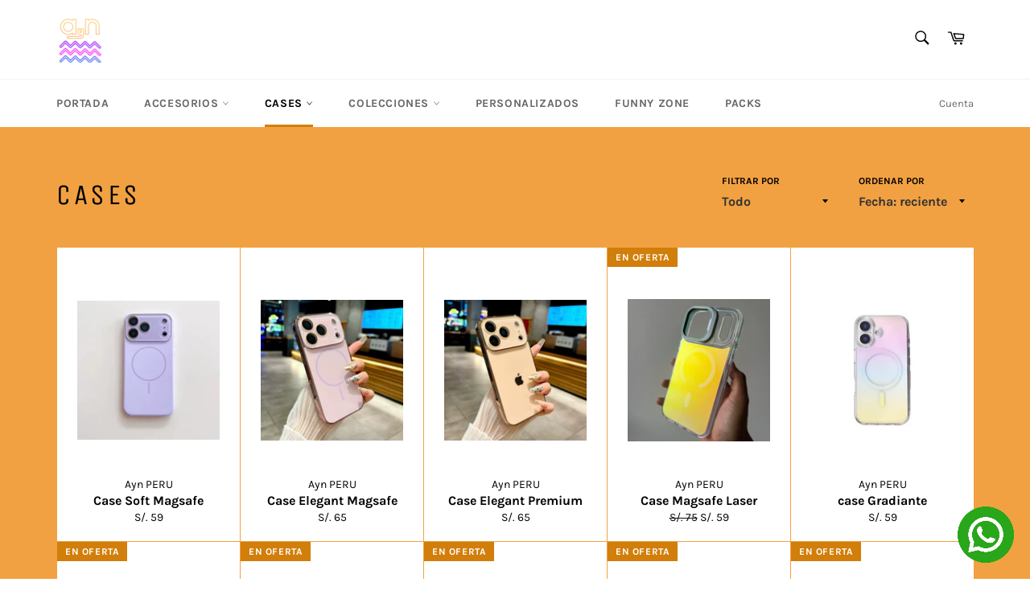

--- FILE ---
content_type: text/html; charset=utf-8
request_url: https://aynperu.com/collections/cases
body_size: 52587
content:
<!doctype html>
<html class="no-js" lang="es">
<head><script data-ad-client="ca-pub-9072470592038111" async src="https://pagead2.googlesyndication.com/pagead/js/adsbygoogle.js"></script>
  <meta name="facebook-domain-verification" content="05lr3hhdzlvukbah4up9uwl3zdui70" />

  <script>
		!function (w, d, t) {
		  w.TiktokAnalyticsObject=t;var ttq=w[t]=w[t]||[];ttq.methods=["page","track","identify","instances","debug","on","off","once","ready","alias","group","enableCookie","disableCookie"],ttq.setAndDefer=function(t,e){t[e]=function(){t.push([e].concat(Array.prototype.slice.call(arguments,0)))}};for(var i=0;i<ttq.methods.length;i++)ttq.setAndDefer(ttq,ttq.methods[i]);ttq.instance=function(t){for(var e=ttq._i[t]||[],n=0;n<ttq.methods.length;n++
)ttq.setAndDefer(e,ttq.methods[n]);return e},ttq.load=function(e,n){var i="https://analytics.tiktok.com/i18n/pixel/events.js";ttq._i=ttq._i||{},ttq._i[e]=[],ttq._i[e]._u=i,ttq._t=ttq._t||{},ttq._t[e]=+new Date,ttq._o=ttq._o||{},ttq._o[e]=n||{};n=document.createElement("script");n.type="text/javascript",n.async=!0,n.src=i+"?sdkid="+e+"&lib="+t;e=document.getElementsByTagName("script")[0];e.parentNode.insertBefore(n,e)};
		
		  ttq.load('CHPV1UJC77U8RIVT27IG');
		  ttq.page();
		}(window, document, 'ttq');
	</script>

  <meta charset="utf-8">
  <meta http-equiv="X-UA-Compatible" content="IE=edge,chrome=1">
  <meta name="viewport" content="width=device-width, initial-scale=1, maximum-scale=1">
  <meta name="theme-color" content="#ffffff">

  

  <link rel="canonical" href="https://aynperu.com/collections/cases">
  <title>
  Cases &ndash; Ayn PERU
  </title>

  

  <!-- /snippets/social-meta-tags.liquid -->




<meta property="og:site_name" content="Ayn PERU">
<meta property="og:url" content="https://aynperu.com/collections/cases">
<meta property="og:title" content="Cases">
<meta property="og:type" content="product.group">
<meta property="og:description" content="Ayn PERU">

<meta property="og:image" content="http://aynperu.com/cdn/shop/collections/Captura_de_Pantalla_2025-11-05_a_la_s_11.29.01_1200x1200.png?v=1762411847">
<meta property="og:image:secure_url" content="https://aynperu.com/cdn/shop/collections/Captura_de_Pantalla_2025-11-05_a_la_s_11.29.01_1200x1200.png?v=1762411847">


<meta name="twitter:card" content="summary_large_image">
<meta name="twitter:title" content="Cases">
<meta name="twitter:description" content="Ayn PERU">


  <script>
    document.documentElement.className = document.documentElement.className.replace('no-js', 'js');
  </script>

  <link href="//aynperu.com/cdn/shop/t/2/assets/theme.scss.css?v=64753817570628225841762130063" rel="stylesheet" type="text/css" media="all" />

  <script>
    window.theme = window.theme || {};

    theme.strings = {
      stockAvailable: "1 restantes",
      addToCart: "Agregar al carrito",
      soldOut: "Agotado",
      unavailable: "No disponible",
      noStockAvailable: "El artículo no se pudo agregar al carrito porque no hay suficientes unidades disponibles.",
      willNotShipUntil: "Será enviado después [date]",
      willBeInStockAfter: "Estará disponible después [date]",
      totalCartDiscount: "Está ahorrando [savings]",
      addressError: "No se puede encontrar esa dirección",
      addressNoResults: "No results for that address",
      addressQueryLimit: "Se ha excedido el límite de uso de la API de Google . Considere la posibilidad de actualizar a un \u003ca href=\"https:\/\/developers.google.com\/maps\/premium\/usage-limits\"\u003ePlan Premium\u003c\/a\u003e.",
      authError: "Hubo un problema de autenticación con su cuenta de Google Maps API.",
      slideNumber: "Diapositiva actual [slide_number]"
    };
  </script>

  <script src="//aynperu.com/cdn/shop/t/2/assets/lazysizes.min.js?v=56045284683979784691566735467" async="async"></script>

  

  <script src="//aynperu.com/cdn/shop/t/2/assets/vendor.js?v=59352919779726365461566735467" defer="defer"></script>

  

  <script src="//aynperu.com/cdn/shop/t/2/assets/theme.js?v=177328582897607342661566735467" defer="defer"></script>

  <script>window.performance && window.performance.mark && window.performance.mark('shopify.content_for_header.start');</script><meta name="facebook-domain-verification" content="ot6voh5x2jo3aqyx4fi41yy5otzq7d">
<meta id="shopify-digital-wallet" name="shopify-digital-wallet" content="/10172104759/digital_wallets/dialog">
<link rel="alternate" type="application/atom+xml" title="Feed" href="/collections/cases.atom" />
<link rel="next" href="/collections/cases?page=2">
<link rel="alternate" type="application/json+oembed" href="https://aynperu.com/collections/cases.oembed">
<script async="async" src="/checkouts/internal/preloads.js?locale=es-PE"></script>
<script id="shopify-features" type="application/json">{"accessToken":"e54b7d01edbb5f85a8ba9a31e15a9543","betas":["rich-media-storefront-analytics"],"domain":"aynperu.com","predictiveSearch":true,"shopId":10172104759,"locale":"es"}</script>
<script>var Shopify = Shopify || {};
Shopify.shop = "ayn-peruu.myshopify.com";
Shopify.locale = "es";
Shopify.currency = {"active":"PEN","rate":"1.0"};
Shopify.country = "PE";
Shopify.theme = {"name":"Venture","id":39789166647,"schema_name":"Venture","schema_version":"9.4.0","theme_store_id":775,"role":"main"};
Shopify.theme.handle = "null";
Shopify.theme.style = {"id":null,"handle":null};
Shopify.cdnHost = "aynperu.com/cdn";
Shopify.routes = Shopify.routes || {};
Shopify.routes.root = "/";</script>
<script type="module">!function(o){(o.Shopify=o.Shopify||{}).modules=!0}(window);</script>
<script>!function(o){function n(){var o=[];function n(){o.push(Array.prototype.slice.apply(arguments))}return n.q=o,n}var t=o.Shopify=o.Shopify||{};t.loadFeatures=n(),t.autoloadFeatures=n()}(window);</script>
<script id="shop-js-analytics" type="application/json">{"pageType":"collection"}</script>
<script defer="defer" async type="module" src="//aynperu.com/cdn/shopifycloud/shop-js/modules/v2/client.init-shop-cart-sync_CvZOh8Af.es.esm.js"></script>
<script defer="defer" async type="module" src="//aynperu.com/cdn/shopifycloud/shop-js/modules/v2/chunk.common_3Rxs6Qxh.esm.js"></script>
<script type="module">
  await import("//aynperu.com/cdn/shopifycloud/shop-js/modules/v2/client.init-shop-cart-sync_CvZOh8Af.es.esm.js");
await import("//aynperu.com/cdn/shopifycloud/shop-js/modules/v2/chunk.common_3Rxs6Qxh.esm.js");

  window.Shopify.SignInWithShop?.initShopCartSync?.({"fedCMEnabled":true,"windoidEnabled":true});

</script>
<script>(function() {
  var isLoaded = false;
  function asyncLoad() {
    if (isLoaded) return;
    isLoaded = true;
    var urls = ["https:\/\/cdn.provesrc.com\/provesrc.js?apiKey=eyJhbGciOiJIUzI1NiIsInR5cCI6IkpXVCJ9.eyJhY2NvdW50SWQiOiI1ZGIxYjA5NjRjOWJkYzc5MmE3NWU2MjMiLCJpYXQiOjE1NzE5MjYxNjZ9.yK7Q3kDRIQ16I2lPoJtfat6bu6OFa2uhAXCvgjZWNBI\u0026shop=ayn-peruu.myshopify.com","https:\/\/cdn.fera.ai\/js\/fera.placeholder.js?shop=ayn-peruu.myshopify.com","https:\/\/static.klaviyo.com\/onsite\/js\/klaviyo.js?company_id=MtsuJC\u0026shop=ayn-peruu.myshopify.com","https:\/\/static.klaviyo.com\/onsite\/js\/klaviyo.js?company_id=MtsuJC\u0026shop=ayn-peruu.myshopify.com","https:\/\/cdn.shopify.com\/s\/files\/1\/0033\/3538\/9233\/files\/23unefreedfsfs_1461425b-f0da-4c8b-be59-ee94af620f33.js?v=1594412416\u0026shop=ayn-peruu.myshopify.com","https:\/\/cdn.shopify.com\/s\/files\/1\/0101\/7210\/4759\/t\/2\/assets\/globo.formbuilder.init.js?v=1600017075\u0026shop=ayn-peruu.myshopify.com","https:\/\/cdn.recovermycart.com\/scripts\/keepcart\/CartJS.min.js?shop=ayn-peruu.myshopify.com\u0026shop=ayn-peruu.myshopify.com","https:\/\/cdn.shopify.com\/s\/files\/1\/0033\/3538\/9233\/files\/pushdaddy_v101_test.js?shop=ayn-peruu.myshopify.com","https:\/\/trustbadge.shopclimb.com\/files\/js\/dist\/trustbadge.min.js?shop=ayn-peruu.myshopify.com","https:\/\/sales-pop.carecart.io\/lib\/salesnotifier.js?shop=ayn-peruu.myshopify.com","https:\/\/loox.io\/widget\/41xTkGHEPD\/loox.1696061250499.js?shop=ayn-peruu.myshopify.com","https:\/\/cdn.hextom.com\/js\/eventpromotionbar.js?shop=ayn-peruu.myshopify.com","https:\/\/cdn.hextom.com\/js\/freeshippingbar.js?shop=ayn-peruu.myshopify.com"];
    for (var i = 0; i < urls.length; i++) {
      var s = document.createElement('script');
      s.type = 'text/javascript';
      s.async = true;
      s.src = urls[i];
      var x = document.getElementsByTagName('script')[0];
      x.parentNode.insertBefore(s, x);
    }
  };
  if(window.attachEvent) {
    window.attachEvent('onload', asyncLoad);
  } else {
    window.addEventListener('load', asyncLoad, false);
  }
})();</script>
<script id="__st">var __st={"a":10172104759,"offset":-18000,"reqid":"3555fe14-9baf-4d2a-abc8-e8cd9a02cbd4-1768791190","pageurl":"aynperu.com\/collections\/cases","u":"4386452137f9","p":"collection","rtyp":"collection","rid":76395610167};</script>
<script>window.ShopifyPaypalV4VisibilityTracking = true;</script>
<script id="captcha-bootstrap">!function(){'use strict';const t='contact',e='account',n='new_comment',o=[[t,t],['blogs',n],['comments',n],[t,'customer']],c=[[e,'customer_login'],[e,'guest_login'],[e,'recover_customer_password'],[e,'create_customer']],r=t=>t.map((([t,e])=>`form[action*='/${t}']:not([data-nocaptcha='true']) input[name='form_type'][value='${e}']`)).join(','),a=t=>()=>t?[...document.querySelectorAll(t)].map((t=>t.form)):[];function s(){const t=[...o],e=r(t);return a(e)}const i='password',u='form_key',d=['recaptcha-v3-token','g-recaptcha-response','h-captcha-response',i],f=()=>{try{return window.sessionStorage}catch{return}},m='__shopify_v',_=t=>t.elements[u];function p(t,e,n=!1){try{const o=window.sessionStorage,c=JSON.parse(o.getItem(e)),{data:r}=function(t){const{data:e,action:n}=t;return t[m]||n?{data:e,action:n}:{data:t,action:n}}(c);for(const[e,n]of Object.entries(r))t.elements[e]&&(t.elements[e].value=n);n&&o.removeItem(e)}catch(o){console.error('form repopulation failed',{error:o})}}const l='form_type',E='cptcha';function T(t){t.dataset[E]=!0}const w=window,h=w.document,L='Shopify',v='ce_forms',y='captcha';let A=!1;((t,e)=>{const n=(g='f06e6c50-85a8-45c8-87d0-21a2b65856fe',I='https://cdn.shopify.com/shopifycloud/storefront-forms-hcaptcha/ce_storefront_forms_captcha_hcaptcha.v1.5.2.iife.js',D={infoText:'Protegido por hCaptcha',privacyText:'Privacidad',termsText:'Términos'},(t,e,n)=>{const o=w[L][v],c=o.bindForm;if(c)return c(t,g,e,D).then(n);var r;o.q.push([[t,g,e,D],n]),r=I,A||(h.body.append(Object.assign(h.createElement('script'),{id:'captcha-provider',async:!0,src:r})),A=!0)});var g,I,D;w[L]=w[L]||{},w[L][v]=w[L][v]||{},w[L][v].q=[],w[L][y]=w[L][y]||{},w[L][y].protect=function(t,e){n(t,void 0,e),T(t)},Object.freeze(w[L][y]),function(t,e,n,w,h,L){const[v,y,A,g]=function(t,e,n){const i=e?o:[],u=t?c:[],d=[...i,...u],f=r(d),m=r(i),_=r(d.filter((([t,e])=>n.includes(e))));return[a(f),a(m),a(_),s()]}(w,h,L),I=t=>{const e=t.target;return e instanceof HTMLFormElement?e:e&&e.form},D=t=>v().includes(t);t.addEventListener('submit',(t=>{const e=I(t);if(!e)return;const n=D(e)&&!e.dataset.hcaptchaBound&&!e.dataset.recaptchaBound,o=_(e),c=g().includes(e)&&(!o||!o.value);(n||c)&&t.preventDefault(),c&&!n&&(function(t){try{if(!f())return;!function(t){const e=f();if(!e)return;const n=_(t);if(!n)return;const o=n.value;o&&e.removeItem(o)}(t);const e=Array.from(Array(32),(()=>Math.random().toString(36)[2])).join('');!function(t,e){_(t)||t.append(Object.assign(document.createElement('input'),{type:'hidden',name:u})),t.elements[u].value=e}(t,e),function(t,e){const n=f();if(!n)return;const o=[...t.querySelectorAll(`input[type='${i}']`)].map((({name:t})=>t)),c=[...d,...o],r={};for(const[a,s]of new FormData(t).entries())c.includes(a)||(r[a]=s);n.setItem(e,JSON.stringify({[m]:1,action:t.action,data:r}))}(t,e)}catch(e){console.error('failed to persist form',e)}}(e),e.submit())}));const S=(t,e)=>{t&&!t.dataset[E]&&(n(t,e.some((e=>e===t))),T(t))};for(const o of['focusin','change'])t.addEventListener(o,(t=>{const e=I(t);D(e)&&S(e,y())}));const B=e.get('form_key'),M=e.get(l),P=B&&M;t.addEventListener('DOMContentLoaded',(()=>{const t=y();if(P)for(const e of t)e.elements[l].value===M&&p(e,B);[...new Set([...A(),...v().filter((t=>'true'===t.dataset.shopifyCaptcha))])].forEach((e=>S(e,t)))}))}(h,new URLSearchParams(w.location.search),n,t,e,['guest_login'])})(!0,!0)}();</script>
<script integrity="sha256-4kQ18oKyAcykRKYeNunJcIwy7WH5gtpwJnB7kiuLZ1E=" data-source-attribution="shopify.loadfeatures" defer="defer" src="//aynperu.com/cdn/shopifycloud/storefront/assets/storefront/load_feature-a0a9edcb.js" crossorigin="anonymous"></script>
<script data-source-attribution="shopify.dynamic_checkout.dynamic.init">var Shopify=Shopify||{};Shopify.PaymentButton=Shopify.PaymentButton||{isStorefrontPortableWallets:!0,init:function(){window.Shopify.PaymentButton.init=function(){};var t=document.createElement("script");t.src="https://aynperu.com/cdn/shopifycloud/portable-wallets/latest/portable-wallets.es.js",t.type="module",document.head.appendChild(t)}};
</script>
<script data-source-attribution="shopify.dynamic_checkout.buyer_consent">
  function portableWalletsHideBuyerConsent(e){var t=document.getElementById("shopify-buyer-consent"),n=document.getElementById("shopify-subscription-policy-button");t&&n&&(t.classList.add("hidden"),t.setAttribute("aria-hidden","true"),n.removeEventListener("click",e))}function portableWalletsShowBuyerConsent(e){var t=document.getElementById("shopify-buyer-consent"),n=document.getElementById("shopify-subscription-policy-button");t&&n&&(t.classList.remove("hidden"),t.removeAttribute("aria-hidden"),n.addEventListener("click",e))}window.Shopify?.PaymentButton&&(window.Shopify.PaymentButton.hideBuyerConsent=portableWalletsHideBuyerConsent,window.Shopify.PaymentButton.showBuyerConsent=portableWalletsShowBuyerConsent);
</script>
<script data-source-attribution="shopify.dynamic_checkout.cart.bootstrap">document.addEventListener("DOMContentLoaded",(function(){function t(){return document.querySelector("shopify-accelerated-checkout-cart, shopify-accelerated-checkout")}if(t())Shopify.PaymentButton.init();else{new MutationObserver((function(e,n){t()&&(Shopify.PaymentButton.init(),n.disconnect())})).observe(document.body,{childList:!0,subtree:!0})}}));
</script>

<script>window.performance && window.performance.mark && window.performance.mark('shopify.content_for_header.end');</script>

	<script>var loox_global_hash = '1767116946999';</script><script>var loox_pop_active = true;var loox_pop_display = {"home_page":true,"product_page":true,"cart_page":true,"other_pages":true};</script><script>var loox_floating_widget = {"active":true,"rtl":false,"default_text":"Reseñas","position":"right","button_text":"Reseñas","button_bg_color":"0616c4","button_text_color":"FFFFFF","display_on_home_page":true,"display_on_product_page":true,"display_on_cart_page":true,"display_on_other_pages":true,"hide_on_mobile":true,"border_radius":{"key":"extraRounded","value":"16px","label":"Extra Rounded"},"orientation":"flipped"};
</script><style>.loox-reviews-default { max-width: 1200px; margin: 0 auto; }.loox-rating .loox-icon { color:#EBBF20; }
:root { --lxs-rating-icon-color: #EBBF20; }</style>
  <script src="https://shopoe.net/app.js"></script> <meta name="google-site-verification" content="2RA6SvyZ0cAwBzHwQq7roXodEAWWjYtlhOCv-RyhA1s" />
<link href="https://monorail-edge.shopifysvc.com" rel="dns-prefetch">
<script>(function(){if ("sendBeacon" in navigator && "performance" in window) {try {var session_token_from_headers = performance.getEntriesByType('navigation')[0].serverTiming.find(x => x.name == '_s').description;} catch {var session_token_from_headers = undefined;}var session_cookie_matches = document.cookie.match(/_shopify_s=([^;]*)/);var session_token_from_cookie = session_cookie_matches && session_cookie_matches.length === 2 ? session_cookie_matches[1] : "";var session_token = session_token_from_headers || session_token_from_cookie || "";function handle_abandonment_event(e) {var entries = performance.getEntries().filter(function(entry) {return /monorail-edge.shopifysvc.com/.test(entry.name);});if (!window.abandonment_tracked && entries.length === 0) {window.abandonment_tracked = true;var currentMs = Date.now();var navigation_start = performance.timing.navigationStart;var payload = {shop_id: 10172104759,url: window.location.href,navigation_start,duration: currentMs - navigation_start,session_token,page_type: "collection"};window.navigator.sendBeacon("https://monorail-edge.shopifysvc.com/v1/produce", JSON.stringify({schema_id: "online_store_buyer_site_abandonment/1.1",payload: payload,metadata: {event_created_at_ms: currentMs,event_sent_at_ms: currentMs}}));}}window.addEventListener('pagehide', handle_abandonment_event);}}());</script>
<script id="web-pixels-manager-setup">(function e(e,d,r,n,o){if(void 0===o&&(o={}),!Boolean(null===(a=null===(i=window.Shopify)||void 0===i?void 0:i.analytics)||void 0===a?void 0:a.replayQueue)){var i,a;window.Shopify=window.Shopify||{};var t=window.Shopify;t.analytics=t.analytics||{};var s=t.analytics;s.replayQueue=[],s.publish=function(e,d,r){return s.replayQueue.push([e,d,r]),!0};try{self.performance.mark("wpm:start")}catch(e){}var l=function(){var e={modern:/Edge?\/(1{2}[4-9]|1[2-9]\d|[2-9]\d{2}|\d{4,})\.\d+(\.\d+|)|Firefox\/(1{2}[4-9]|1[2-9]\d|[2-9]\d{2}|\d{4,})\.\d+(\.\d+|)|Chrom(ium|e)\/(9{2}|\d{3,})\.\d+(\.\d+|)|(Maci|X1{2}).+ Version\/(15\.\d+|(1[6-9]|[2-9]\d|\d{3,})\.\d+)([,.]\d+|)( \(\w+\)|)( Mobile\/\w+|) Safari\/|Chrome.+OPR\/(9{2}|\d{3,})\.\d+\.\d+|(CPU[ +]OS|iPhone[ +]OS|CPU[ +]iPhone|CPU IPhone OS|CPU iPad OS)[ +]+(15[._]\d+|(1[6-9]|[2-9]\d|\d{3,})[._]\d+)([._]\d+|)|Android:?[ /-](13[3-9]|1[4-9]\d|[2-9]\d{2}|\d{4,})(\.\d+|)(\.\d+|)|Android.+Firefox\/(13[5-9]|1[4-9]\d|[2-9]\d{2}|\d{4,})\.\d+(\.\d+|)|Android.+Chrom(ium|e)\/(13[3-9]|1[4-9]\d|[2-9]\d{2}|\d{4,})\.\d+(\.\d+|)|SamsungBrowser\/([2-9]\d|\d{3,})\.\d+/,legacy:/Edge?\/(1[6-9]|[2-9]\d|\d{3,})\.\d+(\.\d+|)|Firefox\/(5[4-9]|[6-9]\d|\d{3,})\.\d+(\.\d+|)|Chrom(ium|e)\/(5[1-9]|[6-9]\d|\d{3,})\.\d+(\.\d+|)([\d.]+$|.*Safari\/(?![\d.]+ Edge\/[\d.]+$))|(Maci|X1{2}).+ Version\/(10\.\d+|(1[1-9]|[2-9]\d|\d{3,})\.\d+)([,.]\d+|)( \(\w+\)|)( Mobile\/\w+|) Safari\/|Chrome.+OPR\/(3[89]|[4-9]\d|\d{3,})\.\d+\.\d+|(CPU[ +]OS|iPhone[ +]OS|CPU[ +]iPhone|CPU IPhone OS|CPU iPad OS)[ +]+(10[._]\d+|(1[1-9]|[2-9]\d|\d{3,})[._]\d+)([._]\d+|)|Android:?[ /-](13[3-9]|1[4-9]\d|[2-9]\d{2}|\d{4,})(\.\d+|)(\.\d+|)|Mobile Safari.+OPR\/([89]\d|\d{3,})\.\d+\.\d+|Android.+Firefox\/(13[5-9]|1[4-9]\d|[2-9]\d{2}|\d{4,})\.\d+(\.\d+|)|Android.+Chrom(ium|e)\/(13[3-9]|1[4-9]\d|[2-9]\d{2}|\d{4,})\.\d+(\.\d+|)|Android.+(UC? ?Browser|UCWEB|U3)[ /]?(15\.([5-9]|\d{2,})|(1[6-9]|[2-9]\d|\d{3,})\.\d+)\.\d+|SamsungBrowser\/(5\.\d+|([6-9]|\d{2,})\.\d+)|Android.+MQ{2}Browser\/(14(\.(9|\d{2,})|)|(1[5-9]|[2-9]\d|\d{3,})(\.\d+|))(\.\d+|)|K[Aa][Ii]OS\/(3\.\d+|([4-9]|\d{2,})\.\d+)(\.\d+|)/},d=e.modern,r=e.legacy,n=navigator.userAgent;return n.match(d)?"modern":n.match(r)?"legacy":"unknown"}(),u="modern"===l?"modern":"legacy",c=(null!=n?n:{modern:"",legacy:""})[u],f=function(e){return[e.baseUrl,"/wpm","/b",e.hashVersion,"modern"===e.buildTarget?"m":"l",".js"].join("")}({baseUrl:d,hashVersion:r,buildTarget:u}),m=function(e){var d=e.version,r=e.bundleTarget,n=e.surface,o=e.pageUrl,i=e.monorailEndpoint;return{emit:function(e){var a=e.status,t=e.errorMsg,s=(new Date).getTime(),l=JSON.stringify({metadata:{event_sent_at_ms:s},events:[{schema_id:"web_pixels_manager_load/3.1",payload:{version:d,bundle_target:r,page_url:o,status:a,surface:n,error_msg:t},metadata:{event_created_at_ms:s}}]});if(!i)return console&&console.warn&&console.warn("[Web Pixels Manager] No Monorail endpoint provided, skipping logging."),!1;try{return self.navigator.sendBeacon.bind(self.navigator)(i,l)}catch(e){}var u=new XMLHttpRequest;try{return u.open("POST",i,!0),u.setRequestHeader("Content-Type","text/plain"),u.send(l),!0}catch(e){return console&&console.warn&&console.warn("[Web Pixels Manager] Got an unhandled error while logging to Monorail."),!1}}}}({version:r,bundleTarget:l,surface:e.surface,pageUrl:self.location.href,monorailEndpoint:e.monorailEndpoint});try{o.browserTarget=l,function(e){var d=e.src,r=e.async,n=void 0===r||r,o=e.onload,i=e.onerror,a=e.sri,t=e.scriptDataAttributes,s=void 0===t?{}:t,l=document.createElement("script"),u=document.querySelector("head"),c=document.querySelector("body");if(l.async=n,l.src=d,a&&(l.integrity=a,l.crossOrigin="anonymous"),s)for(var f in s)if(Object.prototype.hasOwnProperty.call(s,f))try{l.dataset[f]=s[f]}catch(e){}if(o&&l.addEventListener("load",o),i&&l.addEventListener("error",i),u)u.appendChild(l);else{if(!c)throw new Error("Did not find a head or body element to append the script");c.appendChild(l)}}({src:f,async:!0,onload:function(){if(!function(){var e,d;return Boolean(null===(d=null===(e=window.Shopify)||void 0===e?void 0:e.analytics)||void 0===d?void 0:d.initialized)}()){var d=window.webPixelsManager.init(e)||void 0;if(d){var r=window.Shopify.analytics;r.replayQueue.forEach((function(e){var r=e[0],n=e[1],o=e[2];d.publishCustomEvent(r,n,o)})),r.replayQueue=[],r.publish=d.publishCustomEvent,r.visitor=d.visitor,r.initialized=!0}}},onerror:function(){return m.emit({status:"failed",errorMsg:"".concat(f," has failed to load")})},sri:function(e){var d=/^sha384-[A-Za-z0-9+/=]+$/;return"string"==typeof e&&d.test(e)}(c)?c:"",scriptDataAttributes:o}),m.emit({status:"loading"})}catch(e){m.emit({status:"failed",errorMsg:(null==e?void 0:e.message)||"Unknown error"})}}})({shopId: 10172104759,storefrontBaseUrl: "https://aynperu.com",extensionsBaseUrl: "https://extensions.shopifycdn.com/cdn/shopifycloud/web-pixels-manager",monorailEndpoint: "https://monorail-edge.shopifysvc.com/unstable/produce_batch",surface: "storefront-renderer",enabledBetaFlags: ["2dca8a86"],webPixelsConfigList: [{"id":"152567863","configuration":"{\"pixel_id\":\"3842827742424158\",\"pixel_type\":\"facebook_pixel\"}","eventPayloadVersion":"v1","runtimeContext":"OPEN","scriptVersion":"ca16bc87fe92b6042fbaa3acc2fbdaa6","type":"APP","apiClientId":2329312,"privacyPurposes":["ANALYTICS","MARKETING","SALE_OF_DATA"],"dataSharingAdjustments":{"protectedCustomerApprovalScopes":["read_customer_address","read_customer_email","read_customer_name","read_customer_personal_data","read_customer_phone"]}},{"id":"89554999","eventPayloadVersion":"v1","runtimeContext":"LAX","scriptVersion":"1","type":"CUSTOM","privacyPurposes":["ANALYTICS"],"name":"Google Analytics tag (migrated)"},{"id":"shopify-app-pixel","configuration":"{}","eventPayloadVersion":"v1","runtimeContext":"STRICT","scriptVersion":"0450","apiClientId":"shopify-pixel","type":"APP","privacyPurposes":["ANALYTICS","MARKETING"]},{"id":"shopify-custom-pixel","eventPayloadVersion":"v1","runtimeContext":"LAX","scriptVersion":"0450","apiClientId":"shopify-pixel","type":"CUSTOM","privacyPurposes":["ANALYTICS","MARKETING"]}],isMerchantRequest: false,initData: {"shop":{"name":"Ayn PERU","paymentSettings":{"currencyCode":"PEN"},"myshopifyDomain":"ayn-peruu.myshopify.com","countryCode":"PE","storefrontUrl":"https:\/\/aynperu.com"},"customer":null,"cart":null,"checkout":null,"productVariants":[],"purchasingCompany":null},},"https://aynperu.com/cdn","fcfee988w5aeb613cpc8e4bc33m6693e112",{"modern":"","legacy":""},{"shopId":"10172104759","storefrontBaseUrl":"https:\/\/aynperu.com","extensionBaseUrl":"https:\/\/extensions.shopifycdn.com\/cdn\/shopifycloud\/web-pixels-manager","surface":"storefront-renderer","enabledBetaFlags":"[\"2dca8a86\"]","isMerchantRequest":"false","hashVersion":"fcfee988w5aeb613cpc8e4bc33m6693e112","publish":"custom","events":"[[\"page_viewed\",{}],[\"collection_viewed\",{\"collection\":{\"id\":\"76395610167\",\"title\":\"Cases\",\"productVariants\":[{\"price\":{\"amount\":59.0,\"currencyCode\":\"PEN\"},\"product\":{\"title\":\"Case Soft Magsafe\",\"vendor\":\"Ayn PERU\",\"id\":\"7388895445047\",\"untranslatedTitle\":\"Case Soft Magsafe\",\"url\":\"\/products\/case-soft-magsafe\",\"type\":\"\"},\"id\":\"42027824250935\",\"image\":{\"src\":\"\/\/aynperu.com\/cdn\/shop\/files\/2D369A9D-9B56-4240-ABA1-4504FD9A3613.jpg?v=1766138747\"},\"sku\":null,\"title\":\"Rosa \/ Iphone 17\",\"untranslatedTitle\":\"Rosa \/ Iphone 17\"},{\"price\":{\"amount\":65.0,\"currencyCode\":\"PEN\"},\"product\":{\"title\":\"Case Elegant Magsafe\",\"vendor\":\"Ayn PERU\",\"id\":\"7388894986295\",\"untranslatedTitle\":\"Case Elegant Magsafe\",\"url\":\"\/products\/case-elegant-magsafe\",\"type\":\"\"},\"id\":\"42027823595575\",\"image\":{\"src\":\"\/\/aynperu.com\/cdn\/shop\/files\/5CBA4CBB-AB34-4A80-8324-8ECB6A44F097.jpg?v=1766137990\"},\"sku\":null,\"title\":\"Rosa \/ Iphone 17\",\"untranslatedTitle\":\"Rosa \/ Iphone 17\"},{\"price\":{\"amount\":65.0,\"currencyCode\":\"PEN\"},\"product\":{\"title\":\"Case Elegant Premium\",\"vendor\":\"Ayn PERU\",\"id\":\"7388894756919\",\"untranslatedTitle\":\"Case Elegant Premium\",\"url\":\"\/products\/case-elegant-premium\",\"type\":\"\"},\"id\":\"42027818975287\",\"image\":{\"src\":\"\/\/aynperu.com\/cdn\/shop\/files\/A44D6C5C-318F-4E73-8CA0-F7ED8FADF8A3.jpg?v=1766137238\"},\"sku\":null,\"title\":\"Rosa \/ Iphone 14 pro Max\",\"untranslatedTitle\":\"Rosa \/ Iphone 14 pro Max\"},{\"price\":{\"amount\":59.0,\"currencyCode\":\"PEN\"},\"product\":{\"title\":\"Case Magsafe Laser\",\"vendor\":\"Ayn PERU\",\"id\":\"7372878544951\",\"untranslatedTitle\":\"Case Magsafe Laser\",\"url\":\"\/products\/case-magsafe-laser\",\"type\":\"\"},\"id\":\"41988130439223\",\"image\":{\"src\":\"\/\/aynperu.com\/cdn\/shop\/files\/041C42D7-B696-43AA-A5F5-9C45CC14BEA5.jpg?v=1766989222\"},\"sku\":null,\"title\":\"Bordes Negro \/ Iphone 11\",\"untranslatedTitle\":\"Bordes Negro \/ Iphone 11\"},{\"price\":{\"amount\":59.0,\"currencyCode\":\"PEN\"},\"product\":{\"title\":\"case Gradiante\",\"vendor\":\"Ayn PERU\",\"id\":\"7369653780535\",\"untranslatedTitle\":\"case Gradiante\",\"url\":\"\/products\/gradiante-case\",\"type\":\"\"},\"id\":\"41977711558711\",\"image\":{\"src\":\"\/\/aynperu.com\/cdn\/shop\/files\/Captura_de_Pantalla_2025-11-05_a_la_s_11.29.01.png?v=1762360187\"},\"sku\":null,\"title\":\"Aurora \/ iphone 11\",\"untranslatedTitle\":\"Aurora \/ iphone 11\"},{\"price\":{\"amount\":59.0,\"currencyCode\":\"PEN\"},\"product\":{\"title\":\"Case Magsafe Silicone\",\"vendor\":\"Ayn PERU\",\"id\":\"7349086191671\",\"untranslatedTitle\":\"Case Magsafe Silicone\",\"url\":\"\/products\/case-magsafe-silicone\",\"type\":\"\"},\"id\":\"41906426249271\",\"image\":{\"src\":\"\/\/aynperu.com\/cdn\/shop\/files\/IMG_5835.jpg?v=1759509665\"},\"sku\":null,\"title\":\"Negro \/ Iphone 11\",\"untranslatedTitle\":\"Negro \/ Iphone 11\"},{\"price\":{\"amount\":59.0,\"currencyCode\":\"PEN\"},\"product\":{\"title\":\"Case Magsafe disipador de calor\",\"vendor\":\"Ayn PERU\",\"id\":\"7290367967287\",\"untranslatedTitle\":\"Case Magsafe disipador de calor\",\"url\":\"\/products\/case-magsafe-disipador-de-calor-copia-2\",\"type\":\"\"},\"id\":\"41706779213879\",\"image\":{\"src\":\"\/\/aynperu.com\/cdn\/shop\/files\/variant-image-color-t9-11.jpg?v=1748640426\"},\"sku\":null,\"title\":\"Negro \/ Iphone 11\",\"untranslatedTitle\":\"Negro \/ Iphone 11\"},{\"price\":{\"amount\":59.0,\"currencyCode\":\"PEN\"},\"product\":{\"title\":\"Case Magsafe disipador de calor - iPhone Serie 16\",\"vendor\":\"Ayn PERU\",\"id\":\"7286509731895\",\"untranslatedTitle\":\"Case Magsafe disipador de calor - iPhone Serie 16\",\"url\":\"\/products\/case-magsafe-disipador-de-calor-iphone-serie-16-copia\",\"type\":\"\"},\"id\":\"41686880649271\",\"image\":{\"src\":\"\/\/aynperu.com\/cdn\/shop\/files\/variant-image-color-t9-11.jpg?v=1748640426\"},\"sku\":null,\"title\":\"Negro \/ Iphone 16\",\"untranslatedTitle\":\"Negro \/ Iphone 16\"},{\"price\":{\"amount\":59.0,\"currencyCode\":\"PEN\"},\"product\":{\"title\":\"Case Metal glu magsafe\",\"vendor\":\"Ayn PERU\",\"id\":\"7236165599287\",\"untranslatedTitle\":\"Case Metal glu magsafe\",\"url\":\"\/products\/case-metal-glu-magsafe\",\"type\":\"\"},\"id\":\"41517880967223\",\"image\":{\"src\":\"\/\/aynperu.com\/cdn\/shop\/files\/main-image-1_5800423c-1483-42fe-8f0b-34145d4d856d.jpg?v=1740780369\"},\"sku\":null,\"title\":\"Negro \/ Iphone 11\",\"untranslatedTitle\":\"Negro \/ Iphone 11\"},{\"price\":{\"amount\":59.0,\"currencyCode\":\"PEN\"},\"product\":{\"title\":\"Case Magsafe Ahumado\",\"vendor\":\"Ayn PERU\",\"id\":\"7234701852727\",\"untranslatedTitle\":\"Case Magsafe Ahumado\",\"url\":\"\/products\/case-magsafe-acero-copia\",\"type\":\"\"},\"id\":\"41511346372663\",\"image\":{\"src\":\"\/\/aynperu.com\/cdn\/shop\/files\/IMG_17912.jpg?v=1740433938\"},\"sku\":null,\"title\":\"Negro \/ Iphone 11\",\"untranslatedTitle\":\"Negro \/ Iphone 11\"},{\"price\":{\"amount\":55.0,\"currencyCode\":\"PEN\"},\"product\":{\"title\":\"Case Miniwallet\",\"vendor\":\"Ayn PERU\",\"id\":\"7209478815799\",\"untranslatedTitle\":\"Case Miniwallet\",\"url\":\"\/products\/case-miniwallet\",\"type\":\"\"},\"id\":\"41416763506743\",\"image\":{\"src\":\"\/\/aynperu.com\/cdn\/shop\/files\/618lh3Tj9zL._AC_SL1000.jpg?v=1734617279\"},\"sku\":null,\"title\":\"Rosado \/ iphone 11\",\"untranslatedTitle\":\"Rosado \/ iphone 11\"},{\"price\":{\"amount\":65.0,\"currencyCode\":\"PEN\"},\"product\":{\"title\":\"Star Case\",\"vendor\":\"Ayn PERU\",\"id\":\"7206367297591\",\"untranslatedTitle\":\"Star Case\",\"url\":\"\/products\/case-carbon-magsafe-copia\",\"type\":\"cases\"},\"id\":\"41417105834039\",\"image\":{\"src\":\"\/\/aynperu.com\/cdn\/shop\/files\/main-image-8_1844c435-03f2-4d65-afa3-c9c20b425d80.jpg?v=1733731197\"},\"sku\":null,\"title\":\"Plomo \/ Iphone 11\",\"untranslatedTitle\":\"Plomo \/ Iphone 11\"},{\"price\":{\"amount\":49.0,\"currencyCode\":\"PEN\"},\"product\":{\"title\":\"Case Succión\",\"vendor\":\"Ayn PERU\",\"id\":\"7206365233207\",\"untranslatedTitle\":\"Case Succión\",\"url\":\"\/products\/case-succion\",\"type\":\"cases\"},\"id\":\"41405450780727\",\"image\":{\"src\":\"\/\/aynperu.com\/cdn\/shop\/files\/main-image-12.jpg?v=1733726911\"},\"sku\":null,\"title\":\"Negro \/ Iphone 11\",\"untranslatedTitle\":\"Negro \/ Iphone 11\"},{\"price\":{\"amount\":49.0,\"currencyCode\":\"PEN\"},\"product\":{\"title\":\"Case Pump It 360 - Android\",\"vendor\":\"Ayn PERU\",\"id\":\"7192299470903\",\"untranslatedTitle\":\"Case Pump It 360 - Android\",\"url\":\"\/products\/case-pump-it-360-android\",\"type\":\"cases\"},\"id\":\"41352493563959\",\"image\":{\"src\":\"\/\/aynperu.com\/cdn\/shop\/files\/WhatsAppImage2024-10-31at11.12.29.jpg?v=1730398052\"},\"sku\":null,\"title\":\"Negro \/ Samsung A15\",\"untranslatedTitle\":\"Negro \/ Samsung A15\"},{\"price\":{\"amount\":49.0,\"currencyCode\":\"PEN\"},\"product\":{\"title\":\"Case Pump It 360 - iPhone\",\"vendor\":\"Ayn PERU\",\"id\":\"7192296390711\",\"untranslatedTitle\":\"Case Pump It 360 - iPhone\",\"url\":\"\/products\/case-pump-it-360\",\"type\":\"cases\"},\"id\":\"41352489173047\",\"image\":{\"src\":\"\/\/aynperu.com\/cdn\/shop\/files\/WhatsAppImage2024-10-31at11.12.29.jpg?v=1730398052\"},\"sku\":null,\"title\":\"Negro \/ Iphone 11\",\"untranslatedTitle\":\"Negro \/ Iphone 11\"},{\"price\":{\"amount\":49.0,\"currencyCode\":\"PEN\"},\"product\":{\"title\":\"Case Full Color 360\",\"vendor\":\"Ayn PERU\",\"id\":\"7188669300791\",\"untranslatedTitle\":\"Case Full Color 360\",\"url\":\"\/products\/case-golden-360\",\"type\":\"cases\"},\"id\":\"41343414435895\",\"image\":{\"src\":\"\/\/aynperu.com\/cdn\/shop\/files\/9.png?v=1730312749\"},\"sku\":null,\"title\":\"Rosado \/ Iphone 16\",\"untranslatedTitle\":\"Rosado \/ Iphone 16\"},{\"price\":{\"amount\":55.0,\"currencyCode\":\"PEN\"},\"product\":{\"title\":\"Case Carbon Magsafe\",\"vendor\":\"Ayn PERU\",\"id\":\"7187174326327\",\"untranslatedTitle\":\"Case Carbon Magsafe\",\"url\":\"\/products\/titanium-magsafe-copia-1\",\"type\":\"cases\"},\"id\":\"41782125002807\",\"image\":{\"src\":\"\/\/aynperu.com\/cdn\/shop\/files\/1_9dca2971-fa9f-455b-87af-51df9232055e.png?v=1730133520\"},\"sku\":null,\"title\":\"Negro \/ iPhone 11\",\"untranslatedTitle\":\"Negro \/ iPhone 11\"},{\"price\":{\"amount\":55.0,\"currencyCode\":\"PEN\"},\"product\":{\"title\":\"Case Full Magsafe - Samsung\",\"vendor\":\"Ayn PERU\",\"id\":\"7183084683319\",\"untranslatedTitle\":\"Case Full Magsafe - Samsung\",\"url\":\"\/products\/case-mate-360-android-copia\",\"type\":\"\"},\"id\":\"41323126259767\",\"image\":{\"src\":\"\/\/aynperu.com\/cdn\/shop\/files\/37.png?v=1729100143\"},\"sku\":null,\"title\":\"Samsung S23 \/ Morado\",\"untranslatedTitle\":\"Samsung S23 \/ Morado\"},{\"price\":{\"amount\":55.0,\"currencyCode\":\"PEN\"},\"product\":{\"title\":\"Titanium Magsafe\",\"vendor\":\"Ayn PERU\",\"id\":\"7182801666103\",\"untranslatedTitle\":\"Titanium Magsafe\",\"url\":\"\/products\/titanium-magsafe-copia\",\"type\":\"cases\"},\"id\":\"41320548139063\",\"image\":{\"src\":\"\/\/aynperu.com\/cdn\/shop\/files\/MPK8Saa6b67c2581349319ce259598bcdecdcc.jpg?v=1726176189\"},\"sku\":null,\"title\":\"Negro \/ Iphone 11\",\"untranslatedTitle\":\"Negro \/ Iphone 11\"},{\"price\":{\"amount\":49.0,\"currencyCode\":\"PEN\"},\"product\":{\"title\":\"Case Reveal 360 - Android\",\"vendor\":\"Ayn PERU\",\"id\":\"7181659570231\",\"untranslatedTitle\":\"Case Reveal 360 - Android\",\"url\":\"\/products\/case-reveal-360-android\",\"type\":\"\"},\"id\":\"41312558284855\",\"image\":{\"src\":\"\/\/aynperu.com\/cdn\/shop\/files\/31.png?v=1728583752\"},\"sku\":null,\"title\":\"Samsung A16 \/ Transparente\",\"untranslatedTitle\":\"Samsung A16 \/ Transparente\"}]}}]]"});</script><script>
  window.ShopifyAnalytics = window.ShopifyAnalytics || {};
  window.ShopifyAnalytics.meta = window.ShopifyAnalytics.meta || {};
  window.ShopifyAnalytics.meta.currency = 'PEN';
  var meta = {"products":[{"id":7388895445047,"gid":"gid:\/\/shopify\/Product\/7388895445047","vendor":"Ayn PERU","type":"","handle":"case-soft-magsafe","variants":[{"id":42027824250935,"price":5900,"name":"Case Soft Magsafe - Rosa \/ Iphone 17","public_title":"Rosa \/ Iphone 17","sku":null},{"id":42027824283703,"price":5900,"name":"Case Soft Magsafe - Rosa \/ Iphone 17 Pro","public_title":"Rosa \/ Iphone 17 Pro","sku":null},{"id":42027824316471,"price":5900,"name":"Case Soft Magsafe - Rosa \/ Iphone 17 Pro max","public_title":"Rosa \/ Iphone 17 Pro max","sku":null},{"id":42027824349239,"price":5900,"name":"Case Soft Magsafe - Plateado \/ Iphone 17","public_title":"Plateado \/ Iphone 17","sku":null},{"id":42027824382007,"price":5900,"name":"Case Soft Magsafe - Plateado \/ Iphone 17 Pro","public_title":"Plateado \/ Iphone 17 Pro","sku":null},{"id":42027824414775,"price":5900,"name":"Case Soft Magsafe - Plateado \/ Iphone 17 Pro max","public_title":"Plateado \/ Iphone 17 Pro max","sku":null},{"id":42027824447543,"price":5900,"name":"Case Soft Magsafe - Dorado \/ Iphone 17","public_title":"Dorado \/ Iphone 17","sku":null},{"id":42027824480311,"price":5900,"name":"Case Soft Magsafe - Dorado \/ Iphone 17 Pro","public_title":"Dorado \/ Iphone 17 Pro","sku":null},{"id":42027824513079,"price":5900,"name":"Case Soft Magsafe - Dorado \/ Iphone 17 Pro max","public_title":"Dorado \/ Iphone 17 Pro max","sku":null},{"id":42027824545847,"price":5900,"name":"Case Soft Magsafe - Negro \/ Iphone 17","public_title":"Negro \/ Iphone 17","sku":null},{"id":42027824578615,"price":5900,"name":"Case Soft Magsafe - Negro \/ Iphone 17 Pro","public_title":"Negro \/ Iphone 17 Pro","sku":null},{"id":42027824611383,"price":5900,"name":"Case Soft Magsafe - Negro \/ Iphone 17 Pro max","public_title":"Negro \/ Iphone 17 Pro max","sku":null},{"id":42027829952567,"price":5900,"name":"Case Soft Magsafe - Lila \/ Iphone 17","public_title":"Lila \/ Iphone 17","sku":null},{"id":42027829985335,"price":5900,"name":"Case Soft Magsafe - Lila \/ Iphone 17 Pro","public_title":"Lila \/ Iphone 17 Pro","sku":null},{"id":42027830018103,"price":5900,"name":"Case Soft Magsafe - Lila \/ Iphone 17 Pro max","public_title":"Lila \/ Iphone 17 Pro max","sku":null},{"id":42027830050871,"price":5900,"name":"Case Soft Magsafe - celeste \/ Iphone 17","public_title":"celeste \/ Iphone 17","sku":null},{"id":42027830083639,"price":5900,"name":"Case Soft Magsafe - celeste \/ Iphone 17 Pro","public_title":"celeste \/ Iphone 17 Pro","sku":null},{"id":42027830116407,"price":5900,"name":"Case Soft Magsafe - celeste \/ Iphone 17 Pro max","public_title":"celeste \/ Iphone 17 Pro max","sku":null}],"remote":false},{"id":7388894986295,"gid":"gid:\/\/shopify\/Product\/7388894986295","vendor":"Ayn PERU","type":"","handle":"case-elegant-magsafe","variants":[{"id":42027823595575,"price":6500,"name":"Case Elegant Magsafe - Rosa \/ Iphone 17","public_title":"Rosa \/ Iphone 17","sku":null},{"id":42027821498423,"price":6500,"name":"Case Elegant Magsafe - Rosa \/ Iphone 17 Pro","public_title":"Rosa \/ Iphone 17 Pro","sku":null},{"id":42027821531191,"price":6500,"name":"Case Elegant Magsafe - Rosa \/ Iphone 17 Pro max","public_title":"Rosa \/ Iphone 17 Pro max","sku":null},{"id":42027823628343,"price":6500,"name":"Case Elegant Magsafe - Plateado \/ Iphone 17","public_title":"Plateado \/ Iphone 17","sku":null},{"id":42027821760567,"price":6500,"name":"Case Elegant Magsafe - Plateado \/ Iphone 17 Pro","public_title":"Plateado \/ Iphone 17 Pro","sku":null},{"id":42027821793335,"price":6500,"name":"Case Elegant Magsafe - Plateado \/ Iphone 17 Pro max","public_title":"Plateado \/ Iphone 17 Pro max","sku":null},{"id":42027823661111,"price":6500,"name":"Case Elegant Magsafe - Dorado \/ Iphone 17","public_title":"Dorado \/ Iphone 17","sku":null},{"id":42027822022711,"price":6500,"name":"Case Elegant Magsafe - Dorado \/ Iphone 17 Pro","public_title":"Dorado \/ Iphone 17 Pro","sku":null},{"id":42027822055479,"price":6500,"name":"Case Elegant Magsafe - Dorado \/ Iphone 17 Pro max","public_title":"Dorado \/ Iphone 17 Pro max","sku":null},{"id":42027823693879,"price":6500,"name":"Case Elegant Magsafe - Negro \/ Iphone 17","public_title":"Negro \/ Iphone 17","sku":null},{"id":42027822284855,"price":6500,"name":"Case Elegant Magsafe - Negro \/ Iphone 17 Pro","public_title":"Negro \/ Iphone 17 Pro","sku":null},{"id":42027822317623,"price":6500,"name":"Case Elegant Magsafe - Negro \/ Iphone 17 Pro max","public_title":"Negro \/ Iphone 17 Pro max","sku":null}],"remote":false},{"id":7388894756919,"gid":"gid:\/\/shopify\/Product\/7388894756919","vendor":"Ayn PERU","type":"","handle":"case-elegant-premium","variants":[{"id":42027818975287,"price":6500,"name":"Case Elegant Premium - Rosa \/ Iphone 14 pro Max","public_title":"Rosa \/ Iphone 14 pro Max","sku":null},{"id":42027819008055,"price":6500,"name":"Case Elegant Premium - Rosa \/ Iphone 15","public_title":"Rosa \/ Iphone 15","sku":null},{"id":42027819040823,"price":6500,"name":"Case Elegant Premium - Rosa \/ Iphone 15 Pro Max","public_title":"Rosa \/ Iphone 15 Pro Max","sku":null},{"id":42027819073591,"price":6500,"name":"Case Elegant Premium - Rosa \/ Iphone 16","public_title":"Rosa \/ Iphone 16","sku":null},{"id":42027819106359,"price":6500,"name":"Case Elegant Premium - Rosa \/ Iphone 16 Pro max","public_title":"Rosa \/ Iphone 16 Pro max","sku":null},{"id":42027819139127,"price":6500,"name":"Case Elegant Premium - Rosa \/ Iphone 17","public_title":"Rosa \/ Iphone 17","sku":null},{"id":42027819171895,"price":6500,"name":"Case Elegant Premium - Rosa \/ Iphone 17 Pro","public_title":"Rosa \/ Iphone 17 Pro","sku":null},{"id":42027819204663,"price":6500,"name":"Case Elegant Premium - Rosa \/ Iphone 17 Pro max","public_title":"Rosa \/ Iphone 17 Pro max","sku":null},{"id":42027819237431,"price":6500,"name":"Case Elegant Premium - Plateado \/ Iphone 14 pro Max","public_title":"Plateado \/ Iphone 14 pro Max","sku":null},{"id":42027819270199,"price":6500,"name":"Case Elegant Premium - Plateado \/ Iphone 15","public_title":"Plateado \/ Iphone 15","sku":null},{"id":42027819302967,"price":6500,"name":"Case Elegant Premium - Plateado \/ Iphone 15 Pro Max","public_title":"Plateado \/ Iphone 15 Pro Max","sku":null},{"id":42027819335735,"price":6500,"name":"Case Elegant Premium - Plateado \/ Iphone 16","public_title":"Plateado \/ Iphone 16","sku":null},{"id":42027819368503,"price":6500,"name":"Case Elegant Premium - Plateado \/ Iphone 16 Pro max","public_title":"Plateado \/ Iphone 16 Pro max","sku":null},{"id":42027819401271,"price":6500,"name":"Case Elegant Premium - Plateado \/ Iphone 17","public_title":"Plateado \/ Iphone 17","sku":null},{"id":42027819434039,"price":6500,"name":"Case Elegant Premium - Plateado \/ Iphone 17 Pro","public_title":"Plateado \/ Iphone 17 Pro","sku":null},{"id":42027819466807,"price":6500,"name":"Case Elegant Premium - Plateado \/ Iphone 17 Pro max","public_title":"Plateado \/ Iphone 17 Pro max","sku":null},{"id":42027819499575,"price":6500,"name":"Case Elegant Premium - Dorado \/ Iphone 14 pro Max","public_title":"Dorado \/ Iphone 14 pro Max","sku":null},{"id":42027819532343,"price":6500,"name":"Case Elegant Premium - Dorado \/ Iphone 15","public_title":"Dorado \/ Iphone 15","sku":null},{"id":42027819565111,"price":6500,"name":"Case Elegant Premium - Dorado \/ Iphone 15 Pro Max","public_title":"Dorado \/ Iphone 15 Pro Max","sku":null},{"id":42027819597879,"price":6500,"name":"Case Elegant Premium - Dorado \/ Iphone 16","public_title":"Dorado \/ Iphone 16","sku":null},{"id":42027819630647,"price":6500,"name":"Case Elegant Premium - Dorado \/ Iphone 16 Pro max","public_title":"Dorado \/ Iphone 16 Pro max","sku":null},{"id":42027819663415,"price":6500,"name":"Case Elegant Premium - Dorado \/ Iphone 17","public_title":"Dorado \/ Iphone 17","sku":null},{"id":42027819696183,"price":6500,"name":"Case Elegant Premium - Dorado \/ Iphone 17 Pro","public_title":"Dorado \/ Iphone 17 Pro","sku":null},{"id":42027819728951,"price":6500,"name":"Case Elegant Premium - Dorado \/ Iphone 17 Pro max","public_title":"Dorado \/ Iphone 17 Pro max","sku":null},{"id":42027819761719,"price":6500,"name":"Case Elegant Premium - Negro \/ Iphone 14 pro Max","public_title":"Negro \/ Iphone 14 pro Max","sku":null},{"id":42027819794487,"price":6500,"name":"Case Elegant Premium - Negro \/ Iphone 15","public_title":"Negro \/ Iphone 15","sku":null},{"id":42027819827255,"price":6500,"name":"Case Elegant Premium - Negro \/ Iphone 15 Pro Max","public_title":"Negro \/ Iphone 15 Pro Max","sku":null},{"id":42027819860023,"price":6500,"name":"Case Elegant Premium - Negro \/ Iphone 16","public_title":"Negro \/ Iphone 16","sku":null},{"id":42027819892791,"price":6500,"name":"Case Elegant Premium - Negro \/ Iphone 16 Pro max","public_title":"Negro \/ Iphone 16 Pro max","sku":null},{"id":42027819925559,"price":6500,"name":"Case Elegant Premium - Negro \/ Iphone 17","public_title":"Negro \/ Iphone 17","sku":null},{"id":42027819958327,"price":6500,"name":"Case Elegant Premium - Negro \/ Iphone 17 Pro","public_title":"Negro \/ Iphone 17 Pro","sku":null},{"id":42027819991095,"price":6500,"name":"Case Elegant Premium - Negro \/ Iphone 17 Pro max","public_title":"Negro \/ Iphone 17 Pro max","sku":null},{"id":42027820023863,"price":6500,"name":"Case Elegant Premium - Zafiro \/ Iphone 14 pro Max","public_title":"Zafiro \/ Iphone 14 pro Max","sku":null},{"id":42027820056631,"price":6500,"name":"Case Elegant Premium - Zafiro \/ Iphone 15","public_title":"Zafiro \/ Iphone 15","sku":null},{"id":42027820089399,"price":6500,"name":"Case Elegant Premium - Zafiro \/ Iphone 15 Pro Max","public_title":"Zafiro \/ Iphone 15 Pro Max","sku":null},{"id":42027820122167,"price":6500,"name":"Case Elegant Premium - Zafiro \/ Iphone 16","public_title":"Zafiro \/ Iphone 16","sku":null},{"id":42027820154935,"price":6500,"name":"Case Elegant Premium - Zafiro \/ Iphone 16 Pro max","public_title":"Zafiro \/ Iphone 16 Pro max","sku":null},{"id":42027820187703,"price":6500,"name":"Case Elegant Premium - Zafiro \/ Iphone 17","public_title":"Zafiro \/ Iphone 17","sku":null},{"id":42027820220471,"price":6500,"name":"Case Elegant Premium - Zafiro \/ Iphone 17 Pro","public_title":"Zafiro \/ Iphone 17 Pro","sku":null},{"id":42027820253239,"price":6500,"name":"Case Elegant Premium - Zafiro \/ Iphone 17 Pro max","public_title":"Zafiro \/ Iphone 17 Pro max","sku":null}],"remote":false},{"id":7372878544951,"gid":"gid:\/\/shopify\/Product\/7372878544951","vendor":"Ayn PERU","type":"","handle":"case-magsafe-laser","variants":[{"id":41988130439223,"price":5900,"name":"Case Magsafe Laser - Bordes Negro \/ Iphone 11","public_title":"Bordes Negro \/ Iphone 11","sku":null},{"id":41988130471991,"price":5900,"name":"Case Magsafe Laser - Bordes Negro \/ Iphone 12\/12pro","public_title":"Bordes Negro \/ Iphone 12\/12pro","sku":null},{"id":41988130504759,"price":5900,"name":"Case Magsafe Laser - Bordes Negro \/ Iphone 13\/14","public_title":"Bordes Negro \/ Iphone 13\/14","sku":null},{"id":41988130537527,"price":5900,"name":"Case Magsafe Laser - Bordes Negro \/ Iphone 13 pro","public_title":"Bordes Negro \/ Iphone 13 pro","sku":null},{"id":41988130570295,"price":5900,"name":"Case Magsafe Laser - Bordes Negro \/ Iphone 13 pro max","public_title":"Bordes Negro \/ Iphone 13 pro max","sku":null},{"id":41988130603063,"price":5900,"name":"Case Magsafe Laser - Bordes Negro \/ Iphone 14 pro","public_title":"Bordes Negro \/ Iphone 14 pro","sku":null},{"id":41988130635831,"price":5900,"name":"Case Magsafe Laser - Bordes Negro \/ Iphone 14 pro max","public_title":"Bordes Negro \/ Iphone 14 pro max","sku":null},{"id":41988130668599,"price":5900,"name":"Case Magsafe Laser - Bordes Negro \/ Iphone 15","public_title":"Bordes Negro \/ Iphone 15","sku":null},{"id":41988130701367,"price":5900,"name":"Case Magsafe Laser - Bordes Negro \/ Iphone 15 pro","public_title":"Bordes Negro \/ Iphone 15 pro","sku":null},{"id":41988130766903,"price":5900,"name":"Case Magsafe Laser - Bordes Negro \/ Iphone 15 pro max","public_title":"Bordes Negro \/ Iphone 15 pro max","sku":null},{"id":41988130799671,"price":5900,"name":"Case Magsafe Laser - Bordes Negro \/ Iphone 16","public_title":"Bordes Negro \/ Iphone 16","sku":null},{"id":41988130832439,"price":5900,"name":"Case Magsafe Laser - Bordes Negro \/ Iphone 16 pro","public_title":"Bordes Negro \/ Iphone 16 pro","sku":null},{"id":41988130865207,"price":5900,"name":"Case Magsafe Laser - Bordes Negro \/ Iphone 16 pro max","public_title":"Bordes Negro \/ Iphone 16 pro max","sku":null},{"id":41988130930743,"price":5900,"name":"Case Magsafe Laser - Bordes Negro \/ Iphone 17","public_title":"Bordes Negro \/ Iphone 17","sku":null},{"id":41988216586295,"price":5900,"name":"Case Magsafe Laser - Bordes Negro \/ Iphone 17 Air","public_title":"Bordes Negro \/ Iphone 17 Air","sku":null},{"id":41988130963511,"price":5900,"name":"Case Magsafe Laser - Bordes Negro \/ Iphone 17 pro","public_title":"Bordes Negro \/ Iphone 17 pro","sku":null},{"id":41988130996279,"price":5900,"name":"Case Magsafe Laser - Bordes Negro \/ Iphone 17 pro max","public_title":"Bordes Negro \/ Iphone 17 pro max","sku":null},{"id":41988131029047,"price":5900,"name":"Case Magsafe Laser - Bordes Rosa \/ Iphone 11","public_title":"Bordes Rosa \/ Iphone 11","sku":null},{"id":41988131061815,"price":5900,"name":"Case Magsafe Laser - Bordes Rosa \/ Iphone 12\/12pro","public_title":"Bordes Rosa \/ Iphone 12\/12pro","sku":null},{"id":41988131094583,"price":5900,"name":"Case Magsafe Laser - Bordes Rosa \/ Iphone 13\/14","public_title":"Bordes Rosa \/ Iphone 13\/14","sku":null},{"id":41988131127351,"price":5900,"name":"Case Magsafe Laser - Bordes Rosa \/ Iphone 13 pro","public_title":"Bordes Rosa \/ Iphone 13 pro","sku":null},{"id":41988131160119,"price":5900,"name":"Case Magsafe Laser - Bordes Rosa \/ Iphone 13 pro max","public_title":"Bordes Rosa \/ Iphone 13 pro max","sku":null},{"id":41988131192887,"price":5900,"name":"Case Magsafe Laser - Bordes Rosa \/ Iphone 14 pro","public_title":"Bordes Rosa \/ Iphone 14 pro","sku":null},{"id":41988131225655,"price":5900,"name":"Case Magsafe Laser - Bordes Rosa \/ Iphone 14 pro max","public_title":"Bordes Rosa \/ Iphone 14 pro max","sku":null},{"id":41988131258423,"price":5900,"name":"Case Magsafe Laser - Bordes Rosa \/ Iphone 15","public_title":"Bordes Rosa \/ Iphone 15","sku":null},{"id":41988131291191,"price":5900,"name":"Case Magsafe Laser - Bordes Rosa \/ Iphone 15 pro","public_title":"Bordes Rosa \/ Iphone 15 pro","sku":null},{"id":41988131356727,"price":5900,"name":"Case Magsafe Laser - Bordes Rosa \/ Iphone 15 pro max","public_title":"Bordes Rosa \/ Iphone 15 pro max","sku":null},{"id":41988131389495,"price":5900,"name":"Case Magsafe Laser - Bordes Rosa \/ Iphone 16","public_title":"Bordes Rosa \/ Iphone 16","sku":null},{"id":41988131422263,"price":5900,"name":"Case Magsafe Laser - Bordes Rosa \/ Iphone 16 pro","public_title":"Bordes Rosa \/ Iphone 16 pro","sku":null},{"id":41988131455031,"price":5900,"name":"Case Magsafe Laser - Bordes Rosa \/ Iphone 16 pro max","public_title":"Bordes Rosa \/ Iphone 16 pro max","sku":null},{"id":41988131520567,"price":5900,"name":"Case Magsafe Laser - Bordes Rosa \/ Iphone 17","public_title":"Bordes Rosa \/ Iphone 17","sku":null},{"id":41988216619063,"price":5900,"name":"Case Magsafe Laser - Bordes Rosa \/ Iphone 17 Air","public_title":"Bordes Rosa \/ Iphone 17 Air","sku":null},{"id":41988131553335,"price":5900,"name":"Case Magsafe Laser - Bordes Rosa \/ Iphone 17 pro","public_title":"Bordes Rosa \/ Iphone 17 pro","sku":null},{"id":41988131586103,"price":5900,"name":"Case Magsafe Laser - Bordes Rosa \/ Iphone 17 pro max","public_title":"Bordes Rosa \/ Iphone 17 pro max","sku":null},{"id":41988131618871,"price":5900,"name":"Case Magsafe Laser - Borde Menta \/ Iphone 11","public_title":"Borde Menta \/ Iphone 11","sku":null},{"id":41988131651639,"price":5900,"name":"Case Magsafe Laser - Borde Menta \/ Iphone 12\/12pro","public_title":"Borde Menta \/ Iphone 12\/12pro","sku":null},{"id":41988131684407,"price":5900,"name":"Case Magsafe Laser - Borde Menta \/ Iphone 13\/14","public_title":"Borde Menta \/ Iphone 13\/14","sku":null},{"id":41988131717175,"price":5900,"name":"Case Magsafe Laser - Borde Menta \/ Iphone 13 pro","public_title":"Borde Menta \/ Iphone 13 pro","sku":null},{"id":41988131749943,"price":5900,"name":"Case Magsafe Laser - Borde Menta \/ Iphone 13 pro max","public_title":"Borde Menta \/ Iphone 13 pro max","sku":null},{"id":41988131782711,"price":5900,"name":"Case Magsafe Laser - Borde Menta \/ Iphone 14 pro","public_title":"Borde Menta \/ Iphone 14 pro","sku":null},{"id":41988131815479,"price":5900,"name":"Case Magsafe Laser - Borde Menta \/ Iphone 14 pro max","public_title":"Borde Menta \/ Iphone 14 pro max","sku":null},{"id":41988131848247,"price":5900,"name":"Case Magsafe Laser - Borde Menta \/ Iphone 15","public_title":"Borde Menta \/ Iphone 15","sku":null},{"id":41988131881015,"price":5900,"name":"Case Magsafe Laser - Borde Menta \/ Iphone 15 pro","public_title":"Borde Menta \/ Iphone 15 pro","sku":null},{"id":41988131946551,"price":5900,"name":"Case Magsafe Laser - Borde Menta \/ Iphone 15 pro max","public_title":"Borde Menta \/ Iphone 15 pro max","sku":null},{"id":41988131979319,"price":5900,"name":"Case Magsafe Laser - Borde Menta \/ Iphone 16","public_title":"Borde Menta \/ Iphone 16","sku":null},{"id":41988132012087,"price":5900,"name":"Case Magsafe Laser - Borde Menta \/ Iphone 16 pro","public_title":"Borde Menta \/ Iphone 16 pro","sku":null},{"id":41988132044855,"price":5900,"name":"Case Magsafe Laser - Borde Menta \/ Iphone 16 pro max","public_title":"Borde Menta \/ Iphone 16 pro max","sku":null},{"id":41988132110391,"price":5900,"name":"Case Magsafe Laser - Borde Menta \/ Iphone 17","public_title":"Borde Menta \/ Iphone 17","sku":null},{"id":41988216651831,"price":5900,"name":"Case Magsafe Laser - Borde Menta \/ Iphone 17 Air","public_title":"Borde Menta \/ Iphone 17 Air","sku":null},{"id":41988132143159,"price":5900,"name":"Case Magsafe Laser - Borde Menta \/ Iphone 17 pro","public_title":"Borde Menta \/ Iphone 17 pro","sku":null},{"id":41988132175927,"price":5900,"name":"Case Magsafe Laser - Borde Menta \/ Iphone 17 pro max","public_title":"Borde Menta \/ Iphone 17 pro max","sku":null},{"id":41988132208695,"price":5900,"name":"Case Magsafe Laser - Borde Blanco \/ Iphone 11","public_title":"Borde Blanco \/ Iphone 11","sku":null},{"id":41988132241463,"price":5900,"name":"Case Magsafe Laser - Borde Blanco \/ Iphone 12\/12pro","public_title":"Borde Blanco \/ Iphone 12\/12pro","sku":null},{"id":41988132274231,"price":5900,"name":"Case Magsafe Laser - Borde Blanco \/ Iphone 13\/14","public_title":"Borde Blanco \/ Iphone 13\/14","sku":null},{"id":41988132306999,"price":5900,"name":"Case Magsafe Laser - Borde Blanco \/ Iphone 13 pro","public_title":"Borde Blanco \/ Iphone 13 pro","sku":null},{"id":41988132339767,"price":5900,"name":"Case Magsafe Laser - Borde Blanco \/ Iphone 13 pro max","public_title":"Borde Blanco \/ Iphone 13 pro max","sku":null},{"id":41988132372535,"price":5900,"name":"Case Magsafe Laser - Borde Blanco \/ Iphone 14 pro","public_title":"Borde Blanco \/ Iphone 14 pro","sku":null},{"id":41988132405303,"price":5900,"name":"Case Magsafe Laser - Borde Blanco \/ Iphone 14 pro max","public_title":"Borde Blanco \/ Iphone 14 pro max","sku":null},{"id":41988132438071,"price":5900,"name":"Case Magsafe Laser - Borde Blanco \/ Iphone 15","public_title":"Borde Blanco \/ Iphone 15","sku":null},{"id":41988132470839,"price":5900,"name":"Case Magsafe Laser - Borde Blanco \/ Iphone 15 pro","public_title":"Borde Blanco \/ Iphone 15 pro","sku":null},{"id":41988132536375,"price":5900,"name":"Case Magsafe Laser - Borde Blanco \/ Iphone 15 pro max","public_title":"Borde Blanco \/ Iphone 15 pro max","sku":null},{"id":41988132569143,"price":5900,"name":"Case Magsafe Laser - Borde Blanco \/ Iphone 16","public_title":"Borde Blanco \/ Iphone 16","sku":null},{"id":41988132601911,"price":5900,"name":"Case Magsafe Laser - Borde Blanco \/ Iphone 16 pro","public_title":"Borde Blanco \/ Iphone 16 pro","sku":null},{"id":41988132634679,"price":5900,"name":"Case Magsafe Laser - Borde Blanco \/ Iphone 16 pro max","public_title":"Borde Blanco \/ Iphone 16 pro max","sku":null},{"id":41988132700215,"price":5900,"name":"Case Magsafe Laser - Borde Blanco \/ Iphone 17","public_title":"Borde Blanco \/ Iphone 17","sku":null},{"id":41988216684599,"price":5900,"name":"Case Magsafe Laser - Borde Blanco \/ Iphone 17 Air","public_title":"Borde Blanco \/ Iphone 17 Air","sku":null},{"id":41988132732983,"price":5900,"name":"Case Magsafe Laser - Borde Blanco \/ Iphone 17 pro","public_title":"Borde Blanco \/ Iphone 17 pro","sku":null},{"id":41988132765751,"price":5900,"name":"Case Magsafe Laser - Borde Blanco \/ Iphone 17 pro max","public_title":"Borde Blanco \/ Iphone 17 pro max","sku":null}],"remote":false},{"id":7369653780535,"gid":"gid:\/\/shopify\/Product\/7369653780535","vendor":"Ayn PERU","type":"","handle":"gradiante-case","variants":[{"id":41977711558711,"price":5900,"name":"case Gradiante - Aurora \/ iphone 11","public_title":"Aurora \/ iphone 11","sku":null},{"id":41977711591479,"price":5900,"name":"case Gradiante - Aurora \/ iphone 12\/12 pro","public_title":"Aurora \/ iphone 12\/12 pro","sku":null},{"id":41977711624247,"price":5900,"name":"case Gradiante - Aurora \/ iphone 13","public_title":"Aurora \/ iphone 13","sku":null},{"id":41977711657015,"price":5900,"name":"case Gradiante - Aurora \/ iphone 13 pro max","public_title":"Aurora \/ iphone 13 pro max","sku":null},{"id":41977711689783,"price":5900,"name":"case Gradiante - Aurora \/ iphone 14","public_title":"Aurora \/ iphone 14","sku":null},{"id":41977711722551,"price":5900,"name":"case Gradiante - Aurora \/ iphone 14 pro max","public_title":"Aurora \/ iphone 14 pro max","sku":null},{"id":41977711755319,"price":5900,"name":"case Gradiante - Aurora \/ iphone 15","public_title":"Aurora \/ iphone 15","sku":null},{"id":41977711788087,"price":5900,"name":"case Gradiante - Aurora \/ iphone 15 pro max","public_title":"Aurora \/ iphone 15 pro max","sku":null},{"id":41977711820855,"price":5900,"name":"case Gradiante - Aurora \/ iphone 16","public_title":"Aurora \/ iphone 16","sku":null},{"id":41977711853623,"price":5900,"name":"case Gradiante - Aurora \/ iphone 16 pro","public_title":"Aurora \/ iphone 16 pro","sku":null},{"id":41977711886391,"price":5900,"name":"case Gradiante - Aurora \/ iphone 16 pro max","public_title":"Aurora \/ iphone 16 pro max","sku":null},{"id":41977711919159,"price":5900,"name":"case Gradiante - Aurora \/ iphone 16E","public_title":"Aurora \/ iphone 16E","sku":null},{"id":41977711951927,"price":5900,"name":"case Gradiante - Aurora \/ iphone 17","public_title":"Aurora \/ iphone 17","sku":null},{"id":41977711984695,"price":5900,"name":"case Gradiante - Aurora \/ iphone 17 pro","public_title":"Aurora \/ iphone 17 pro","sku":null},{"id":41977712017463,"price":5900,"name":"case Gradiante - Aurora \/ iphone 17 Air","public_title":"Aurora \/ iphone 17 Air","sku":null},{"id":41977712050231,"price":5900,"name":"case Gradiante - Aurora \/ iphone 17 pro max","public_title":"Aurora \/ iphone 17 pro max","sku":null},{"id":41977712082999,"price":5900,"name":"case Gradiante - Aurora \/ Samsung S24 ultra","public_title":"Aurora \/ Samsung S24 ultra","sku":null},{"id":41977712115767,"price":5900,"name":"case Gradiante - Aurora \/ Samsung S25 ultra","public_title":"Aurora \/ Samsung S25 ultra","sku":null},{"id":41977712148535,"price":5900,"name":"case Gradiante - Gris \/ iphone 11","public_title":"Gris \/ iphone 11","sku":null},{"id":41977712181303,"price":5900,"name":"case Gradiante - Gris \/ iphone 12\/12 pro","public_title":"Gris \/ iphone 12\/12 pro","sku":null},{"id":41977712214071,"price":5900,"name":"case Gradiante - Gris \/ iphone 13","public_title":"Gris \/ iphone 13","sku":null},{"id":41977712246839,"price":5900,"name":"case Gradiante - Gris \/ iphone 13 pro max","public_title":"Gris \/ iphone 13 pro max","sku":null},{"id":41977712279607,"price":5900,"name":"case Gradiante - Gris \/ iphone 14","public_title":"Gris \/ iphone 14","sku":null},{"id":41977712312375,"price":5900,"name":"case Gradiante - Gris \/ iphone 14 pro max","public_title":"Gris \/ iphone 14 pro max","sku":null},{"id":41977712345143,"price":5900,"name":"case Gradiante - Gris \/ iphone 15","public_title":"Gris \/ iphone 15","sku":null},{"id":41977712377911,"price":5900,"name":"case Gradiante - Gris \/ iphone 15 pro max","public_title":"Gris \/ iphone 15 pro max","sku":null},{"id":41977712410679,"price":5900,"name":"case Gradiante - Gris \/ iphone 16","public_title":"Gris \/ iphone 16","sku":null},{"id":41977712443447,"price":5900,"name":"case Gradiante - Gris \/ iphone 16 pro","public_title":"Gris \/ iphone 16 pro","sku":null},{"id":41977712476215,"price":5900,"name":"case Gradiante - Gris \/ iphone 16 pro max","public_title":"Gris \/ iphone 16 pro max","sku":null},{"id":41977712508983,"price":5900,"name":"case Gradiante - Gris \/ iphone 16E","public_title":"Gris \/ iphone 16E","sku":null},{"id":41977712541751,"price":5900,"name":"case Gradiante - Gris \/ iphone 17","public_title":"Gris \/ iphone 17","sku":null},{"id":41977712574519,"price":5900,"name":"case Gradiante - Gris \/ iphone 17 pro","public_title":"Gris \/ iphone 17 pro","sku":null},{"id":41977712607287,"price":5900,"name":"case Gradiante - Gris \/ iphone 17 Air","public_title":"Gris \/ iphone 17 Air","sku":null},{"id":41977712640055,"price":5900,"name":"case Gradiante - Gris \/ iphone 17 pro max","public_title":"Gris \/ iphone 17 pro max","sku":null},{"id":41977712672823,"price":5900,"name":"case Gradiante - Gris \/ Samsung S24 ultra","public_title":"Gris \/ Samsung S24 ultra","sku":null},{"id":41977712705591,"price":5900,"name":"case Gradiante - Gris \/ Samsung S25 ultra","public_title":"Gris \/ Samsung S25 ultra","sku":null},{"id":41977712738359,"price":5900,"name":"case Gradiante - Rosa \/ iphone 11","public_title":"Rosa \/ iphone 11","sku":null},{"id":41977712771127,"price":5900,"name":"case Gradiante - Rosa \/ iphone 12\/12 pro","public_title":"Rosa \/ iphone 12\/12 pro","sku":null},{"id":41977712803895,"price":5900,"name":"case Gradiante - Rosa \/ iphone 13","public_title":"Rosa \/ iphone 13","sku":null},{"id":41977712836663,"price":5900,"name":"case Gradiante - Rosa \/ iphone 13 pro max","public_title":"Rosa \/ iphone 13 pro max","sku":null},{"id":41977712869431,"price":5900,"name":"case Gradiante - Rosa \/ iphone 14","public_title":"Rosa \/ iphone 14","sku":null},{"id":41977712902199,"price":5900,"name":"case Gradiante - Rosa \/ iphone 14 pro max","public_title":"Rosa \/ iphone 14 pro max","sku":null},{"id":41977712934967,"price":5900,"name":"case Gradiante - Rosa \/ iphone 15","public_title":"Rosa \/ iphone 15","sku":null},{"id":41977712967735,"price":5900,"name":"case Gradiante - Rosa \/ iphone 15 pro max","public_title":"Rosa \/ iphone 15 pro max","sku":null},{"id":41977713000503,"price":5900,"name":"case Gradiante - Rosa \/ iphone 16","public_title":"Rosa \/ iphone 16","sku":null},{"id":41977713033271,"price":5900,"name":"case Gradiante - Rosa \/ iphone 16 pro","public_title":"Rosa \/ iphone 16 pro","sku":null},{"id":41977713066039,"price":5900,"name":"case Gradiante - Rosa \/ iphone 16 pro max","public_title":"Rosa \/ iphone 16 pro max","sku":null},{"id":41977713098807,"price":5900,"name":"case Gradiante - Rosa \/ iphone 16E","public_title":"Rosa \/ iphone 16E","sku":null},{"id":41977713131575,"price":5900,"name":"case Gradiante - Rosa \/ iphone 17","public_title":"Rosa \/ iphone 17","sku":null},{"id":41977713164343,"price":5900,"name":"case Gradiante - Rosa \/ iphone 17 pro","public_title":"Rosa \/ iphone 17 pro","sku":null},{"id":41977713197111,"price":5900,"name":"case Gradiante - Rosa \/ iphone 17 Air","public_title":"Rosa \/ iphone 17 Air","sku":null},{"id":41977713229879,"price":5900,"name":"case Gradiante - Rosa \/ iphone 17 pro max","public_title":"Rosa \/ iphone 17 pro max","sku":null},{"id":41977713262647,"price":5900,"name":"case Gradiante - Rosa \/ Samsung S24 ultra","public_title":"Rosa \/ Samsung S24 ultra","sku":null},{"id":41977713295415,"price":5900,"name":"case Gradiante - Rosa \/ Samsung S25 ultra","public_title":"Rosa \/ Samsung S25 ultra","sku":null}],"remote":false},{"id":7349086191671,"gid":"gid:\/\/shopify\/Product\/7349086191671","vendor":"Ayn PERU","type":"","handle":"case-magsafe-silicone","variants":[{"id":41906426249271,"price":5900,"name":"Case Magsafe Silicone - Negro \/ Iphone 11","public_title":"Negro \/ Iphone 11","sku":null},{"id":41906426282039,"price":5900,"name":"Case Magsafe Silicone - Negro \/ Iphone 12\/12pro","public_title":"Negro \/ Iphone 12\/12pro","sku":null},{"id":41906426347575,"price":5900,"name":"Case Magsafe Silicone - Negro \/ Iphone 13\/14","public_title":"Negro \/ Iphone 13\/14","sku":null},{"id":41906426380343,"price":5900,"name":"Case Magsafe Silicone - Negro \/ Iphone 13 pro","public_title":"Negro \/ Iphone 13 pro","sku":null},{"id":41906426413111,"price":5900,"name":"Case Magsafe Silicone - Negro \/ Iphone 13 pro max","public_title":"Negro \/ Iphone 13 pro max","sku":null},{"id":41906426445879,"price":5900,"name":"Case Magsafe Silicone - Negro \/ Iphone 14 pro","public_title":"Negro \/ Iphone 14 pro","sku":null},{"id":41906426478647,"price":5900,"name":"Case Magsafe Silicone - Negro \/ Iphone 14 pro max","public_title":"Negro \/ Iphone 14 pro max","sku":null},{"id":41906426511415,"price":5900,"name":"Case Magsafe Silicone - Negro \/ Iphone 15","public_title":"Negro \/ Iphone 15","sku":null},{"id":41906426544183,"price":5900,"name":"Case Magsafe Silicone - Negro \/ Iphone 15 pro","public_title":"Negro \/ Iphone 15 pro","sku":null},{"id":41906426576951,"price":5900,"name":"Case Magsafe Silicone - Negro \/ Iphone 15 plus","public_title":"Negro \/ Iphone 15 plus","sku":null},{"id":41906426609719,"price":5900,"name":"Case Magsafe Silicone - Negro \/ Iphone 15 pro max","public_title":"Negro \/ Iphone 15 pro max","sku":null},{"id":41906438438967,"price":5900,"name":"Case Magsafe Silicone - Negro \/ Iphone 16","public_title":"Negro \/ Iphone 16","sku":null},{"id":41906438471735,"price":5900,"name":"Case Magsafe Silicone - Negro \/ Iphone 16 pro","public_title":"Negro \/ Iphone 16 pro","sku":null},{"id":41906438504503,"price":5900,"name":"Case Magsafe Silicone - Negro \/ Iphone 16 pro max","public_title":"Negro \/ Iphone 16 pro max","sku":null},{"id":41906438537271,"price":5900,"name":"Case Magsafe Silicone - Negro \/ Iphone 16 E","public_title":"Negro \/ Iphone 16 E","sku":null},{"id":41906438570039,"price":5900,"name":"Case Magsafe Silicone - Negro \/ Iphone 17","public_title":"Negro \/ Iphone 17","sku":null},{"id":41906438602807,"price":5900,"name":"Case Magsafe Silicone - Negro \/ Iphone 17 pro","public_title":"Negro \/ Iphone 17 pro","sku":null},{"id":41906438635575,"price":5900,"name":"Case Magsafe Silicone - Negro \/ Iphone 17 pro max","public_title":"Negro \/ Iphone 17 pro max","sku":null},{"id":41906426642487,"price":5900,"name":"Case Magsafe Silicone - Rosa \/ Iphone 11","public_title":"Rosa \/ Iphone 11","sku":null},{"id":41906426675255,"price":5900,"name":"Case Magsafe Silicone - Rosa \/ Iphone 12\/12pro","public_title":"Rosa \/ Iphone 12\/12pro","sku":null},{"id":41906426740791,"price":5900,"name":"Case Magsafe Silicone - Rosa \/ Iphone 13\/14","public_title":"Rosa \/ Iphone 13\/14","sku":null},{"id":41906426773559,"price":5900,"name":"Case Magsafe Silicone - Rosa \/ Iphone 13 pro","public_title":"Rosa \/ Iphone 13 pro","sku":null},{"id":41906426806327,"price":5900,"name":"Case Magsafe Silicone - Rosa \/ Iphone 13 pro max","public_title":"Rosa \/ Iphone 13 pro max","sku":null},{"id":41906426839095,"price":5900,"name":"Case Magsafe Silicone - Rosa \/ Iphone 14 pro","public_title":"Rosa \/ Iphone 14 pro","sku":null},{"id":41906426871863,"price":5900,"name":"Case Magsafe Silicone - Rosa \/ Iphone 14 pro max","public_title":"Rosa \/ Iphone 14 pro max","sku":null},{"id":41906426904631,"price":5900,"name":"Case Magsafe Silicone - Rosa \/ Iphone 15","public_title":"Rosa \/ Iphone 15","sku":null},{"id":41906426937399,"price":5900,"name":"Case Magsafe Silicone - Rosa \/ Iphone 15 pro","public_title":"Rosa \/ Iphone 15 pro","sku":null},{"id":41906426970167,"price":5900,"name":"Case Magsafe Silicone - Rosa \/ Iphone 15 plus","public_title":"Rosa \/ Iphone 15 plus","sku":null},{"id":41906427002935,"price":5900,"name":"Case Magsafe Silicone - Rosa \/ Iphone 15 pro max","public_title":"Rosa \/ Iphone 15 pro max","sku":null},{"id":41906438668343,"price":5900,"name":"Case Magsafe Silicone - Rosa \/ Iphone 16","public_title":"Rosa \/ Iphone 16","sku":null},{"id":41906438701111,"price":5900,"name":"Case Magsafe Silicone - Rosa \/ Iphone 16 pro","public_title":"Rosa \/ Iphone 16 pro","sku":null},{"id":41906438733879,"price":5900,"name":"Case Magsafe Silicone - Rosa \/ Iphone 16 pro max","public_title":"Rosa \/ Iphone 16 pro max","sku":null},{"id":41906438766647,"price":5900,"name":"Case Magsafe Silicone - Rosa \/ Iphone 16 E","public_title":"Rosa \/ Iphone 16 E","sku":null},{"id":41906438799415,"price":5900,"name":"Case Magsafe Silicone - Rosa \/ Iphone 17","public_title":"Rosa \/ Iphone 17","sku":null},{"id":41906438832183,"price":5900,"name":"Case Magsafe Silicone - Rosa \/ Iphone 17 pro","public_title":"Rosa \/ Iphone 17 pro","sku":null},{"id":41906438864951,"price":5900,"name":"Case Magsafe Silicone - Rosa \/ Iphone 17 pro max","public_title":"Rosa \/ Iphone 17 pro max","sku":null},{"id":41906427035703,"price":5900,"name":"Case Magsafe Silicone - Blanco \/ Iphone 11","public_title":"Blanco \/ Iphone 11","sku":null},{"id":41906427068471,"price":5900,"name":"Case Magsafe Silicone - Blanco \/ Iphone 12\/12pro","public_title":"Blanco \/ Iphone 12\/12pro","sku":null},{"id":41906427134007,"price":5900,"name":"Case Magsafe Silicone - Blanco \/ Iphone 13\/14","public_title":"Blanco \/ Iphone 13\/14","sku":null},{"id":41906427166775,"price":5900,"name":"Case Magsafe Silicone - Blanco \/ Iphone 13 pro","public_title":"Blanco \/ Iphone 13 pro","sku":null},{"id":41906427199543,"price":5900,"name":"Case Magsafe Silicone - Blanco \/ Iphone 13 pro max","public_title":"Blanco \/ Iphone 13 pro max","sku":null},{"id":41906427232311,"price":5900,"name":"Case Magsafe Silicone - Blanco \/ Iphone 14 pro","public_title":"Blanco \/ Iphone 14 pro","sku":null},{"id":41906427265079,"price":5900,"name":"Case Magsafe Silicone - Blanco \/ Iphone 14 pro max","public_title":"Blanco \/ Iphone 14 pro max","sku":null},{"id":41906427297847,"price":5900,"name":"Case Magsafe Silicone - Blanco \/ Iphone 15","public_title":"Blanco \/ Iphone 15","sku":null},{"id":41906427330615,"price":5900,"name":"Case Magsafe Silicone - Blanco \/ Iphone 15 pro","public_title":"Blanco \/ Iphone 15 pro","sku":null},{"id":41906427363383,"price":5900,"name":"Case Magsafe Silicone - Blanco \/ Iphone 15 plus","public_title":"Blanco \/ Iphone 15 plus","sku":null},{"id":41906427396151,"price":5900,"name":"Case Magsafe Silicone - Blanco \/ Iphone 15 pro max","public_title":"Blanco \/ Iphone 15 pro max","sku":null},{"id":41906438897719,"price":5900,"name":"Case Magsafe Silicone - Blanco \/ Iphone 16","public_title":"Blanco \/ Iphone 16","sku":null},{"id":41906438930487,"price":5900,"name":"Case Magsafe Silicone - Blanco \/ Iphone 16 pro","public_title":"Blanco \/ Iphone 16 pro","sku":null},{"id":41906438963255,"price":5900,"name":"Case Magsafe Silicone - Blanco \/ Iphone 16 pro max","public_title":"Blanco \/ Iphone 16 pro max","sku":null},{"id":41906438996023,"price":5900,"name":"Case Magsafe Silicone - Blanco \/ Iphone 16 E","public_title":"Blanco \/ Iphone 16 E","sku":null},{"id":41906439028791,"price":5900,"name":"Case Magsafe Silicone - Blanco \/ Iphone 17","public_title":"Blanco \/ Iphone 17","sku":null},{"id":41906439061559,"price":5900,"name":"Case Magsafe Silicone - Blanco \/ Iphone 17 pro","public_title":"Blanco \/ Iphone 17 pro","sku":null},{"id":41906439094327,"price":5900,"name":"Case Magsafe Silicone - Blanco \/ Iphone 17 pro max","public_title":"Blanco \/ Iphone 17 pro max","sku":null},{"id":41906427428919,"price":5900,"name":"Case Magsafe Silicone - Morado \/ Iphone 11","public_title":"Morado \/ Iphone 11","sku":null},{"id":41906427461687,"price":5900,"name":"Case Magsafe Silicone - Morado \/ Iphone 12\/12pro","public_title":"Morado \/ Iphone 12\/12pro","sku":null},{"id":41906427527223,"price":5900,"name":"Case Magsafe Silicone - Morado \/ Iphone 13\/14","public_title":"Morado \/ Iphone 13\/14","sku":null},{"id":41906427559991,"price":5900,"name":"Case Magsafe Silicone - Morado \/ Iphone 13 pro","public_title":"Morado \/ Iphone 13 pro","sku":null},{"id":41906427592759,"price":5900,"name":"Case Magsafe Silicone - Morado \/ Iphone 13 pro max","public_title":"Morado \/ Iphone 13 pro max","sku":null},{"id":41906427625527,"price":5900,"name":"Case Magsafe Silicone - Morado \/ Iphone 14 pro","public_title":"Morado \/ Iphone 14 pro","sku":null},{"id":41906427658295,"price":5900,"name":"Case Magsafe Silicone - Morado \/ Iphone 14 pro max","public_title":"Morado \/ Iphone 14 pro max","sku":null},{"id":41906427691063,"price":5900,"name":"Case Magsafe Silicone - Morado \/ Iphone 15","public_title":"Morado \/ Iphone 15","sku":null},{"id":41906427723831,"price":5900,"name":"Case Magsafe Silicone - Morado \/ Iphone 15 pro","public_title":"Morado \/ Iphone 15 pro","sku":null},{"id":41906427756599,"price":5900,"name":"Case Magsafe Silicone - Morado \/ Iphone 15 plus","public_title":"Morado \/ Iphone 15 plus","sku":null},{"id":41906427789367,"price":5900,"name":"Case Magsafe Silicone - Morado \/ Iphone 15 pro max","public_title":"Morado \/ Iphone 15 pro max","sku":null},{"id":41906439127095,"price":5900,"name":"Case Magsafe Silicone - Morado \/ Iphone 16","public_title":"Morado \/ Iphone 16","sku":null},{"id":41906439159863,"price":5900,"name":"Case Magsafe Silicone - Morado \/ Iphone 16 pro","public_title":"Morado \/ Iphone 16 pro","sku":null},{"id":41906439192631,"price":5900,"name":"Case Magsafe Silicone - Morado \/ Iphone 16 pro max","public_title":"Morado \/ Iphone 16 pro max","sku":null},{"id":41906439225399,"price":5900,"name":"Case Magsafe Silicone - Morado \/ Iphone 16 E","public_title":"Morado \/ Iphone 16 E","sku":null},{"id":41906439258167,"price":5900,"name":"Case Magsafe Silicone - Morado \/ Iphone 17","public_title":"Morado \/ Iphone 17","sku":null},{"id":41906439290935,"price":5900,"name":"Case Magsafe Silicone - Morado \/ Iphone 17 pro","public_title":"Morado \/ Iphone 17 pro","sku":null},{"id":41906439323703,"price":5900,"name":"Case Magsafe Silicone - Morado \/ Iphone 17 pro max","public_title":"Morado \/ Iphone 17 pro max","sku":null},{"id":41906427822135,"price":5900,"name":"Case Magsafe Silicone - Azul \/ Iphone 11","public_title":"Azul \/ Iphone 11","sku":null},{"id":41906427854903,"price":5900,"name":"Case Magsafe Silicone - Azul \/ Iphone 12\/12pro","public_title":"Azul \/ Iphone 12\/12pro","sku":null},{"id":41906427920439,"price":5900,"name":"Case Magsafe Silicone - Azul \/ Iphone 13\/14","public_title":"Azul \/ Iphone 13\/14","sku":null},{"id":41906427953207,"price":5900,"name":"Case Magsafe Silicone - Azul \/ Iphone 13 pro","public_title":"Azul \/ Iphone 13 pro","sku":null},{"id":41906427985975,"price":5900,"name":"Case Magsafe Silicone - Azul \/ Iphone 13 pro max","public_title":"Azul \/ Iphone 13 pro max","sku":null},{"id":41906428018743,"price":5900,"name":"Case Magsafe Silicone - Azul \/ Iphone 14 pro","public_title":"Azul \/ Iphone 14 pro","sku":null},{"id":41906428051511,"price":5900,"name":"Case Magsafe Silicone - Azul \/ Iphone 14 pro max","public_title":"Azul \/ Iphone 14 pro max","sku":null},{"id":41906428084279,"price":5900,"name":"Case Magsafe Silicone - Azul \/ Iphone 15","public_title":"Azul \/ Iphone 15","sku":null},{"id":41906428117047,"price":5900,"name":"Case Magsafe Silicone - Azul \/ Iphone 15 pro","public_title":"Azul \/ Iphone 15 pro","sku":null},{"id":41906428149815,"price":5900,"name":"Case Magsafe Silicone - Azul \/ Iphone 15 plus","public_title":"Azul \/ Iphone 15 plus","sku":null},{"id":41906428182583,"price":5900,"name":"Case Magsafe Silicone - Azul \/ Iphone 15 pro max","public_title":"Azul \/ Iphone 15 pro max","sku":null},{"id":41906439356471,"price":5900,"name":"Case Magsafe Silicone - Azul \/ Iphone 16","public_title":"Azul \/ Iphone 16","sku":null},{"id":41906439389239,"price":5900,"name":"Case Magsafe Silicone - Azul \/ Iphone 16 pro","public_title":"Azul \/ Iphone 16 pro","sku":null},{"id":41906439422007,"price":5900,"name":"Case Magsafe Silicone - Azul \/ Iphone 16 pro max","public_title":"Azul \/ Iphone 16 pro max","sku":null},{"id":41906439454775,"price":5900,"name":"Case Magsafe Silicone - Azul \/ Iphone 16 E","public_title":"Azul \/ Iphone 16 E","sku":null},{"id":41906439487543,"price":5900,"name":"Case Magsafe Silicone - Azul \/ Iphone 17","public_title":"Azul \/ Iphone 17","sku":null},{"id":41906439520311,"price":5900,"name":"Case Magsafe Silicone - Azul \/ Iphone 17 pro","public_title":"Azul \/ Iphone 17 pro","sku":null},{"id":41906439553079,"price":5900,"name":"Case Magsafe Silicone - Azul \/ Iphone 17 pro max","public_title":"Azul \/ Iphone 17 pro max","sku":null}],"remote":false},{"id":7290367967287,"gid":"gid:\/\/shopify\/Product\/7290367967287","vendor":"Ayn PERU","type":"","handle":"case-magsafe-disipador-de-calor-copia-2","variants":[{"id":41706779213879,"price":5900,"name":"Case Magsafe disipador de calor - Negro \/ Iphone 11","public_title":"Negro \/ Iphone 11","sku":null},{"id":41706779246647,"price":5900,"name":"Case Magsafe disipador de calor - Negro \/ Iphone 12\/12pro","public_title":"Negro \/ Iphone 12\/12pro","sku":null},{"id":41706779279415,"price":5900,"name":"Case Magsafe disipador de calor - Negro \/ Iphone 12 pro max","public_title":"Negro \/ Iphone 12 pro max","sku":null},{"id":41706779312183,"price":5900,"name":"Case Magsafe disipador de calor - Negro \/ Iphone 13","public_title":"Negro \/ Iphone 13","sku":null},{"id":41706779344951,"price":5900,"name":"Case Magsafe disipador de calor - Negro \/ Iphone 13 pro","public_title":"Negro \/ Iphone 13 pro","sku":null},{"id":41706779377719,"price":5900,"name":"Case Magsafe disipador de calor - Negro \/ Iphone 13 pro max","public_title":"Negro \/ Iphone 13 pro max","sku":null},{"id":41706779410487,"price":5900,"name":"Case Magsafe disipador de calor - Negro \/ IPhone 14","public_title":"Negro \/ IPhone 14","sku":null},{"id":41706779443255,"price":5900,"name":"Case Magsafe disipador de calor - Negro \/ Iphone 14 pro","public_title":"Negro \/ Iphone 14 pro","sku":null},{"id":41706779476023,"price":5900,"name":"Case Magsafe disipador de calor - Negro \/ Iphone 14 pro max","public_title":"Negro \/ Iphone 14 pro max","sku":null},{"id":41706779508791,"price":5900,"name":"Case Magsafe disipador de calor - Negro \/ Iphone 15","public_title":"Negro \/ Iphone 15","sku":null},{"id":41706779541559,"price":5900,"name":"Case Magsafe disipador de calor - Negro \/ Iphone 15 pro","public_title":"Negro \/ Iphone 15 pro","sku":null},{"id":41706779574327,"price":5900,"name":"Case Magsafe disipador de calor - Negro \/ Iphone 15 plus","public_title":"Negro \/ Iphone 15 plus","sku":null},{"id":41706779607095,"price":5900,"name":"Case Magsafe disipador de calor - Negro \/ Iphone 15 Pro Max","public_title":"Negro \/ Iphone 15 Pro Max","sku":null},{"id":41706779639863,"price":5900,"name":"Case Magsafe disipador de calor - Rosa \/ Iphone 11","public_title":"Rosa \/ Iphone 11","sku":null},{"id":41706779672631,"price":5900,"name":"Case Magsafe disipador de calor - Rosa \/ Iphone 12\/12pro","public_title":"Rosa \/ Iphone 12\/12pro","sku":null},{"id":41706779705399,"price":5900,"name":"Case Magsafe disipador de calor - Rosa \/ Iphone 12 pro max","public_title":"Rosa \/ Iphone 12 pro max","sku":null},{"id":41706779738167,"price":5900,"name":"Case Magsafe disipador de calor - Rosa \/ Iphone 13","public_title":"Rosa \/ Iphone 13","sku":null},{"id":41706779770935,"price":5900,"name":"Case Magsafe disipador de calor - Rosa \/ Iphone 13 pro","public_title":"Rosa \/ Iphone 13 pro","sku":null},{"id":41706779803703,"price":5900,"name":"Case Magsafe disipador de calor - Rosa \/ Iphone 13 pro max","public_title":"Rosa \/ Iphone 13 pro max","sku":null},{"id":41706779836471,"price":5900,"name":"Case Magsafe disipador de calor - Rosa \/ IPhone 14","public_title":"Rosa \/ IPhone 14","sku":null},{"id":41706779869239,"price":5900,"name":"Case Magsafe disipador de calor - Rosa \/ Iphone 14 pro","public_title":"Rosa \/ Iphone 14 pro","sku":null},{"id":41706779902007,"price":5900,"name":"Case Magsafe disipador de calor - Rosa \/ Iphone 14 pro max","public_title":"Rosa \/ Iphone 14 pro max","sku":null},{"id":41706779934775,"price":5900,"name":"Case Magsafe disipador de calor - Rosa \/ Iphone 15","public_title":"Rosa \/ Iphone 15","sku":null},{"id":41706779967543,"price":5900,"name":"Case Magsafe disipador de calor - Rosa \/ Iphone 15 pro","public_title":"Rosa \/ Iphone 15 pro","sku":null},{"id":41706780000311,"price":5900,"name":"Case Magsafe disipador de calor - Rosa \/ Iphone 15 plus","public_title":"Rosa \/ Iphone 15 plus","sku":null},{"id":41706780033079,"price":5900,"name":"Case Magsafe disipador de calor - Rosa \/ Iphone 15 Pro Max","public_title":"Rosa \/ Iphone 15 Pro Max","sku":null},{"id":41706780065847,"price":5900,"name":"Case Magsafe disipador de calor - Blanco \/ Iphone 11","public_title":"Blanco \/ Iphone 11","sku":null},{"id":41706780098615,"price":5900,"name":"Case Magsafe disipador de calor - Blanco \/ Iphone 12\/12pro","public_title":"Blanco \/ Iphone 12\/12pro","sku":null},{"id":41706780131383,"price":5900,"name":"Case Magsafe disipador de calor - Blanco \/ Iphone 12 pro max","public_title":"Blanco \/ Iphone 12 pro max","sku":null},{"id":41706780164151,"price":5900,"name":"Case Magsafe disipador de calor - Blanco \/ Iphone 13","public_title":"Blanco \/ Iphone 13","sku":null},{"id":41706780196919,"price":5900,"name":"Case Magsafe disipador de calor - Blanco \/ Iphone 13 pro","public_title":"Blanco \/ Iphone 13 pro","sku":null},{"id":41706780229687,"price":5900,"name":"Case Magsafe disipador de calor - Blanco \/ Iphone 13 pro max","public_title":"Blanco \/ Iphone 13 pro max","sku":null},{"id":41706780262455,"price":5900,"name":"Case Magsafe disipador de calor - Blanco \/ IPhone 14","public_title":"Blanco \/ IPhone 14","sku":null},{"id":41706780295223,"price":5900,"name":"Case Magsafe disipador de calor - Blanco \/ Iphone 14 pro","public_title":"Blanco \/ Iphone 14 pro","sku":null},{"id":41706780327991,"price":5900,"name":"Case Magsafe disipador de calor - Blanco \/ Iphone 14 pro max","public_title":"Blanco \/ Iphone 14 pro max","sku":null},{"id":41706780360759,"price":5900,"name":"Case Magsafe disipador de calor - Blanco \/ Iphone 15","public_title":"Blanco \/ Iphone 15","sku":null},{"id":41706780393527,"price":5900,"name":"Case Magsafe disipador de calor - Blanco \/ Iphone 15 pro","public_title":"Blanco \/ Iphone 15 pro","sku":null},{"id":41706780426295,"price":5900,"name":"Case Magsafe disipador de calor - Blanco \/ Iphone 15 plus","public_title":"Blanco \/ Iphone 15 plus","sku":null},{"id":41706780459063,"price":5900,"name":"Case Magsafe disipador de calor - Blanco \/ Iphone 15 Pro Max","public_title":"Blanco \/ Iphone 15 Pro Max","sku":null},{"id":41706780491831,"price":5900,"name":"Case Magsafe disipador de calor - Morado \/ Iphone 11","public_title":"Morado \/ Iphone 11","sku":null},{"id":41706780524599,"price":5900,"name":"Case Magsafe disipador de calor - Morado \/ Iphone 12\/12pro","public_title":"Morado \/ Iphone 12\/12pro","sku":null},{"id":41706780557367,"price":5900,"name":"Case Magsafe disipador de calor - Morado \/ Iphone 12 pro max","public_title":"Morado \/ Iphone 12 pro max","sku":null},{"id":41706780590135,"price":5900,"name":"Case Magsafe disipador de calor - Morado \/ Iphone 13","public_title":"Morado \/ Iphone 13","sku":null},{"id":41706780622903,"price":5900,"name":"Case Magsafe disipador de calor - Morado \/ Iphone 13 pro","public_title":"Morado \/ Iphone 13 pro","sku":null},{"id":41706780655671,"price":5900,"name":"Case Magsafe disipador de calor - Morado \/ Iphone 13 pro max","public_title":"Morado \/ Iphone 13 pro max","sku":null},{"id":41706780688439,"price":5900,"name":"Case Magsafe disipador de calor - Morado \/ IPhone 14","public_title":"Morado \/ IPhone 14","sku":null},{"id":41706780721207,"price":5900,"name":"Case Magsafe disipador de calor - Morado \/ Iphone 14 pro","public_title":"Morado \/ Iphone 14 pro","sku":null},{"id":41706780753975,"price":5900,"name":"Case Magsafe disipador de calor - Morado \/ Iphone 14 pro max","public_title":"Morado \/ Iphone 14 pro max","sku":null},{"id":41706780786743,"price":5900,"name":"Case Magsafe disipador de calor - Morado \/ Iphone 15","public_title":"Morado \/ Iphone 15","sku":null},{"id":41706780819511,"price":5900,"name":"Case Magsafe disipador de calor - Morado \/ Iphone 15 pro","public_title":"Morado \/ Iphone 15 pro","sku":null},{"id":41706780852279,"price":5900,"name":"Case Magsafe disipador de calor - Morado \/ Iphone 15 plus","public_title":"Morado \/ Iphone 15 plus","sku":null},{"id":41706780885047,"price":5900,"name":"Case Magsafe disipador de calor - Morado \/ Iphone 15 Pro Max","public_title":"Morado \/ Iphone 15 Pro Max","sku":null},{"id":41706780917815,"price":5900,"name":"Case Magsafe disipador de calor - Lila \/ Iphone 11","public_title":"Lila \/ Iphone 11","sku":null},{"id":41706780950583,"price":5900,"name":"Case Magsafe disipador de calor - Lila \/ Iphone 12\/12pro","public_title":"Lila \/ Iphone 12\/12pro","sku":null},{"id":41706780983351,"price":5900,"name":"Case Magsafe disipador de calor - Lila \/ Iphone 12 pro max","public_title":"Lila \/ Iphone 12 pro max","sku":null},{"id":41706781016119,"price":5900,"name":"Case Magsafe disipador de calor - Lila \/ Iphone 13","public_title":"Lila \/ Iphone 13","sku":null},{"id":41706781048887,"price":5900,"name":"Case Magsafe disipador de calor - Lila \/ Iphone 13 pro","public_title":"Lila \/ Iphone 13 pro","sku":null},{"id":41706781081655,"price":5900,"name":"Case Magsafe disipador de calor - Lila \/ Iphone 13 pro max","public_title":"Lila \/ Iphone 13 pro max","sku":null},{"id":41706781114423,"price":5900,"name":"Case Magsafe disipador de calor - Lila \/ IPhone 14","public_title":"Lila \/ IPhone 14","sku":null},{"id":41706781147191,"price":5900,"name":"Case Magsafe disipador de calor - Lila \/ Iphone 14 pro","public_title":"Lila \/ Iphone 14 pro","sku":null},{"id":41706781179959,"price":5900,"name":"Case Magsafe disipador de calor - Lila \/ Iphone 14 pro max","public_title":"Lila \/ Iphone 14 pro max","sku":null},{"id":41706781212727,"price":5900,"name":"Case Magsafe disipador de calor - Lila \/ Iphone 15","public_title":"Lila \/ Iphone 15","sku":null},{"id":41706781245495,"price":5900,"name":"Case Magsafe disipador de calor - Lila \/ Iphone 15 pro","public_title":"Lila \/ Iphone 15 pro","sku":null},{"id":41706781278263,"price":5900,"name":"Case Magsafe disipador de calor - Lila \/ Iphone 15 plus","public_title":"Lila \/ Iphone 15 plus","sku":null},{"id":41706781311031,"price":5900,"name":"Case Magsafe disipador de calor - Lila \/ Iphone 15 Pro Max","public_title":"Lila \/ Iphone 15 Pro Max","sku":null},{"id":41706781343799,"price":5900,"name":"Case Magsafe disipador de calor - Azul \/ Iphone 11","public_title":"Azul \/ Iphone 11","sku":null},{"id":41706781376567,"price":5900,"name":"Case Magsafe disipador de calor - Azul \/ Iphone 12\/12pro","public_title":"Azul \/ Iphone 12\/12pro","sku":null},{"id":41706781409335,"price":5900,"name":"Case Magsafe disipador de calor - Azul \/ Iphone 12 pro max","public_title":"Azul \/ Iphone 12 pro max","sku":null},{"id":41706781442103,"price":5900,"name":"Case Magsafe disipador de calor - Azul \/ Iphone 13","public_title":"Azul \/ Iphone 13","sku":null},{"id":41706781474871,"price":5900,"name":"Case Magsafe disipador de calor - Azul \/ Iphone 13 pro","public_title":"Azul \/ Iphone 13 pro","sku":null},{"id":41706781507639,"price":5900,"name":"Case Magsafe disipador de calor - Azul \/ Iphone 13 pro max","public_title":"Azul \/ Iphone 13 pro max","sku":null},{"id":41706781540407,"price":5900,"name":"Case Magsafe disipador de calor - Azul \/ IPhone 14","public_title":"Azul \/ IPhone 14","sku":null},{"id":41706781573175,"price":5900,"name":"Case Magsafe disipador de calor - Azul \/ Iphone 14 pro","public_title":"Azul \/ Iphone 14 pro","sku":null},{"id":41706781605943,"price":5900,"name":"Case Magsafe disipador de calor - Azul \/ Iphone 14 pro max","public_title":"Azul \/ Iphone 14 pro max","sku":null},{"id":41706781638711,"price":5900,"name":"Case Magsafe disipador de calor - Azul \/ Iphone 15","public_title":"Azul \/ Iphone 15","sku":null},{"id":41706781671479,"price":5900,"name":"Case Magsafe disipador de calor - Azul \/ Iphone 15 pro","public_title":"Azul \/ Iphone 15 pro","sku":null},{"id":41706781704247,"price":5900,"name":"Case Magsafe disipador de calor - Azul \/ Iphone 15 plus","public_title":"Azul \/ Iphone 15 plus","sku":null},{"id":41706781737015,"price":5900,"name":"Case Magsafe disipador de calor - Azul \/ Iphone 15 Pro Max","public_title":"Azul \/ Iphone 15 Pro Max","sku":null},{"id":41706781769783,"price":5900,"name":"Case Magsafe disipador de calor - Gris \/ Iphone 11","public_title":"Gris \/ Iphone 11","sku":null},{"id":41706781802551,"price":5900,"name":"Case Magsafe disipador de calor - Gris \/ Iphone 12\/12pro","public_title":"Gris \/ Iphone 12\/12pro","sku":null},{"id":41706781835319,"price":5900,"name":"Case Magsafe disipador de calor - Gris \/ Iphone 12 pro max","public_title":"Gris \/ Iphone 12 pro max","sku":null},{"id":41706781868087,"price":5900,"name":"Case Magsafe disipador de calor - Gris \/ Iphone 13","public_title":"Gris \/ Iphone 13","sku":null},{"id":41706781900855,"price":5900,"name":"Case Magsafe disipador de calor - Gris \/ Iphone 13 pro","public_title":"Gris \/ Iphone 13 pro","sku":null},{"id":41706781933623,"price":5900,"name":"Case Magsafe disipador de calor - Gris \/ Iphone 13 pro max","public_title":"Gris \/ Iphone 13 pro max","sku":null},{"id":41706781966391,"price":5900,"name":"Case Magsafe disipador de calor - Gris \/ IPhone 14","public_title":"Gris \/ IPhone 14","sku":null},{"id":41706781999159,"price":5900,"name":"Case Magsafe disipador de calor - Gris \/ Iphone 14 pro","public_title":"Gris \/ Iphone 14 pro","sku":null},{"id":41706782031927,"price":5900,"name":"Case Magsafe disipador de calor - Gris \/ Iphone 14 pro max","public_title":"Gris \/ Iphone 14 pro max","sku":null},{"id":41706782064695,"price":5900,"name":"Case Magsafe disipador de calor - Gris \/ Iphone 15","public_title":"Gris \/ Iphone 15","sku":null},{"id":41706782097463,"price":5900,"name":"Case Magsafe disipador de calor - Gris \/ Iphone 15 pro","public_title":"Gris \/ Iphone 15 pro","sku":null},{"id":41706782130231,"price":5900,"name":"Case Magsafe disipador de calor - Gris \/ Iphone 15 plus","public_title":"Gris \/ Iphone 15 plus","sku":null},{"id":41706782162999,"price":5900,"name":"Case Magsafe disipador de calor - Gris \/ Iphone 15 Pro Max","public_title":"Gris \/ Iphone 15 Pro Max","sku":null}],"remote":false},{"id":7286509731895,"gid":"gid:\/\/shopify\/Product\/7286509731895","vendor":"Ayn PERU","type":"","handle":"case-magsafe-disipador-de-calor-iphone-serie-16-copia","variants":[{"id":41686880649271,"price":5900,"name":"Case Magsafe disipador de calor - iPhone Serie 16 - Negro \/ Iphone 16","public_title":"Negro \/ Iphone 16","sku":null},{"id":41686880682039,"price":5900,"name":"Case Magsafe disipador de calor - iPhone Serie 16 - Negro \/ Iphone 16 pro","public_title":"Negro \/ Iphone 16 pro","sku":null},{"id":41686882779191,"price":5900,"name":"Case Magsafe disipador de calor - iPhone Serie 16 - Negro \/ Iphone 16 pro max","public_title":"Negro \/ Iphone 16 pro max","sku":null}],"remote":false},{"id":7236165599287,"gid":"gid:\/\/shopify\/Product\/7236165599287","vendor":"Ayn PERU","type":"","handle":"case-metal-glu-magsafe","variants":[{"id":41517880967223,"price":5900,"name":"Case Metal glu magsafe - Negro \/ Iphone 11","public_title":"Negro \/ Iphone 11","sku":null},{"id":41517880999991,"price":5900,"name":"Case Metal glu magsafe - Negro \/ Iphone 12","public_title":"Negro \/ Iphone 12","sku":null},{"id":41517881032759,"price":5900,"name":"Case Metal glu magsafe - Negro \/ Iphone 12 pro","public_title":"Negro \/ Iphone 12 pro","sku":null},{"id":41517881065527,"price":5900,"name":"Case Metal glu magsafe - Negro \/ Iphone 13","public_title":"Negro \/ Iphone 13","sku":null},{"id":41517881098295,"price":5900,"name":"Case Metal glu magsafe - Negro \/ Iphone 14","public_title":"Negro \/ Iphone 14","sku":null},{"id":41517881131063,"price":5900,"name":"Case Metal glu magsafe - Negro \/ Iphone 13 pro max","public_title":"Negro \/ Iphone 13 pro max","sku":null},{"id":41517881196599,"price":5900,"name":"Case Metal glu magsafe - Negro \/ Iphone 14 pro max","public_title":"Negro \/ Iphone 14 pro max","sku":null},{"id":41517881229367,"price":5900,"name":"Case Metal glu magsafe - Negro \/ Iphone 15","public_title":"Negro \/ Iphone 15","sku":null},{"id":41517881262135,"price":5900,"name":"Case Metal glu magsafe - Negro \/ Iphone 15 pro","public_title":"Negro \/ Iphone 15 pro","sku":null},{"id":41517881327671,"price":5900,"name":"Case Metal glu magsafe - Negro \/ Iphone 15 pro max","public_title":"Negro \/ Iphone 15 pro max","sku":null},{"id":41517881294903,"price":5900,"name":"Case Metal glu magsafe - Negro \/ Iphone 16","public_title":"Negro \/ Iphone 16","sku":null},{"id":41517881163831,"price":5900,"name":"Case Metal glu magsafe - Negro \/ Iphone 16 plus","public_title":"Negro \/ Iphone 16 plus","sku":null},{"id":41517888536631,"price":5900,"name":"Case Metal glu magsafe - Negro \/ Iphone 16 pro max","public_title":"Negro \/ Iphone 16 pro max","sku":null},{"id":41517888569399,"price":5900,"name":"Case Metal glu magsafe - Negro \/ Iphone 7\/8","public_title":"Negro \/ Iphone 7\/8","sku":null},{"id":41517888602167,"price":5900,"name":"Case Metal glu magsafe - Negro \/ Iphone XR","public_title":"Negro \/ Iphone XR","sku":null},{"id":41517881360439,"price":5900,"name":"Case Metal glu magsafe - Rosa \/ Iphone 11","public_title":"Rosa \/ Iphone 11","sku":null},{"id":41517881393207,"price":5900,"name":"Case Metal glu magsafe - Rosa \/ Iphone 12","public_title":"Rosa \/ Iphone 12","sku":null},{"id":41517881425975,"price":5900,"name":"Case Metal glu magsafe - Rosa \/ Iphone 12 pro","public_title":"Rosa \/ Iphone 12 pro","sku":null},{"id":41517881458743,"price":5900,"name":"Case Metal glu magsafe - Rosa \/ Iphone 13","public_title":"Rosa \/ Iphone 13","sku":null},{"id":41517881491511,"price":5900,"name":"Case Metal glu magsafe - Rosa \/ Iphone 14","public_title":"Rosa \/ Iphone 14","sku":null},{"id":41517881524279,"price":5900,"name":"Case Metal glu magsafe - Rosa \/ Iphone 13 pro max","public_title":"Rosa \/ Iphone 13 pro max","sku":null},{"id":41517881589815,"price":5900,"name":"Case Metal glu magsafe - Rosa \/ Iphone 14 pro max","public_title":"Rosa \/ Iphone 14 pro max","sku":null},{"id":41517881622583,"price":5900,"name":"Case Metal glu magsafe - Rosa \/ Iphone 15","public_title":"Rosa \/ Iphone 15","sku":null},{"id":41517881655351,"price":5900,"name":"Case Metal glu magsafe - Rosa \/ Iphone 15 pro","public_title":"Rosa \/ Iphone 15 pro","sku":null},{"id":41517881720887,"price":5900,"name":"Case Metal glu magsafe - Rosa \/ Iphone 15 pro max","public_title":"Rosa \/ Iphone 15 pro max","sku":null},{"id":41517881688119,"price":5900,"name":"Case Metal glu magsafe - Rosa \/ Iphone 16","public_title":"Rosa \/ Iphone 16","sku":null},{"id":41517881557047,"price":5900,"name":"Case Metal glu magsafe - Rosa \/ Iphone 16 plus","public_title":"Rosa \/ Iphone 16 plus","sku":null},{"id":41517888634935,"price":5900,"name":"Case Metal glu magsafe - Rosa \/ Iphone 16 pro max","public_title":"Rosa \/ Iphone 16 pro max","sku":null},{"id":41517888667703,"price":5900,"name":"Case Metal glu magsafe - Rosa \/ Iphone 7\/8","public_title":"Rosa \/ Iphone 7\/8","sku":null},{"id":41517888700471,"price":5900,"name":"Case Metal glu magsafe - Rosa \/ Iphone XR","public_title":"Rosa \/ Iphone XR","sku":null},{"id":41517881753655,"price":5900,"name":"Case Metal glu magsafe - Plata \/ Iphone 11","public_title":"Plata \/ Iphone 11","sku":null},{"id":41517881786423,"price":5900,"name":"Case Metal glu magsafe - Plata \/ Iphone 12","public_title":"Plata \/ Iphone 12","sku":null},{"id":41517881819191,"price":5900,"name":"Case Metal glu magsafe - Plata \/ Iphone 12 pro","public_title":"Plata \/ Iphone 12 pro","sku":null},{"id":41517881851959,"price":5900,"name":"Case Metal glu magsafe - Plata \/ Iphone 13","public_title":"Plata \/ Iphone 13","sku":null},{"id":41517881884727,"price":5900,"name":"Case Metal glu magsafe - Plata \/ Iphone 14","public_title":"Plata \/ Iphone 14","sku":null},{"id":41517881917495,"price":5900,"name":"Case Metal glu magsafe - Plata \/ Iphone 13 pro max","public_title":"Plata \/ Iphone 13 pro max","sku":null},{"id":41517881983031,"price":5900,"name":"Case Metal glu magsafe - Plata \/ Iphone 14 pro max","public_title":"Plata \/ Iphone 14 pro max","sku":null},{"id":41517882015799,"price":5900,"name":"Case Metal glu magsafe - Plata \/ Iphone 15","public_title":"Plata \/ Iphone 15","sku":null},{"id":41517882048567,"price":5900,"name":"Case Metal glu magsafe - Plata \/ Iphone 15 pro","public_title":"Plata \/ Iphone 15 pro","sku":null},{"id":41517882114103,"price":5900,"name":"Case Metal glu magsafe - Plata \/ Iphone 15 pro max","public_title":"Plata \/ Iphone 15 pro max","sku":null},{"id":41517882081335,"price":5900,"name":"Case Metal glu magsafe - Plata \/ Iphone 16","public_title":"Plata \/ Iphone 16","sku":null},{"id":41517881950263,"price":5900,"name":"Case Metal glu magsafe - Plata \/ Iphone 16 plus","public_title":"Plata \/ Iphone 16 plus","sku":null},{"id":41517888733239,"price":5900,"name":"Case Metal glu magsafe - Plata \/ Iphone 16 pro max","public_title":"Plata \/ Iphone 16 pro max","sku":null},{"id":41517888766007,"price":5900,"name":"Case Metal glu magsafe - Plata \/ Iphone 7\/8","public_title":"Plata \/ Iphone 7\/8","sku":null},{"id":41517888798775,"price":5900,"name":"Case Metal glu magsafe - Plata \/ Iphone XR","public_title":"Plata \/ Iphone XR","sku":null},{"id":41517882146871,"price":5900,"name":"Case Metal glu magsafe - Morado \/ Iphone 11","public_title":"Morado \/ Iphone 11","sku":null},{"id":41517882179639,"price":5900,"name":"Case Metal glu magsafe - Morado \/ Iphone 12","public_title":"Morado \/ Iphone 12","sku":null},{"id":41517882212407,"price":5900,"name":"Case Metal glu magsafe - Morado \/ Iphone 12 pro","public_title":"Morado \/ Iphone 12 pro","sku":null},{"id":41517882245175,"price":5900,"name":"Case Metal glu magsafe - Morado \/ Iphone 13","public_title":"Morado \/ Iphone 13","sku":null},{"id":41517882277943,"price":5900,"name":"Case Metal glu magsafe - Morado \/ Iphone 14","public_title":"Morado \/ Iphone 14","sku":null},{"id":41517882310711,"price":5900,"name":"Case Metal glu magsafe - Morado \/ Iphone 13 pro max","public_title":"Morado \/ Iphone 13 pro max","sku":null},{"id":41517882376247,"price":5900,"name":"Case Metal glu magsafe - Morado \/ Iphone 14 pro max","public_title":"Morado \/ Iphone 14 pro max","sku":null},{"id":41517882409015,"price":5900,"name":"Case Metal glu magsafe - Morado \/ Iphone 15","public_title":"Morado \/ Iphone 15","sku":null},{"id":41517882441783,"price":5900,"name":"Case Metal glu magsafe - Morado \/ Iphone 15 pro","public_title":"Morado \/ Iphone 15 pro","sku":null},{"id":41517882507319,"price":5900,"name":"Case Metal glu magsafe - Morado \/ Iphone 15 pro max","public_title":"Morado \/ Iphone 15 pro max","sku":null},{"id":41517882474551,"price":5900,"name":"Case Metal glu magsafe - Morado \/ Iphone 16","public_title":"Morado \/ Iphone 16","sku":null},{"id":41517882343479,"price":5900,"name":"Case Metal glu magsafe - Morado \/ Iphone 16 plus","public_title":"Morado \/ Iphone 16 plus","sku":null},{"id":41517888831543,"price":5900,"name":"Case Metal glu magsafe - Morado \/ Iphone 16 pro max","public_title":"Morado \/ Iphone 16 pro max","sku":null},{"id":41517888864311,"price":5900,"name":"Case Metal glu magsafe - Morado \/ Iphone 7\/8","public_title":"Morado \/ Iphone 7\/8","sku":null},{"id":41517888897079,"price":5900,"name":"Case Metal glu magsafe - Morado \/ Iphone XR","public_title":"Morado \/ Iphone XR","sku":null},{"id":41517882540087,"price":5900,"name":"Case Metal glu magsafe - Dorado \/ Iphone 11","public_title":"Dorado \/ Iphone 11","sku":null},{"id":41517882572855,"price":5900,"name":"Case Metal glu magsafe - Dorado \/ Iphone 12","public_title":"Dorado \/ Iphone 12","sku":null},{"id":41517882605623,"price":5900,"name":"Case Metal glu magsafe - Dorado \/ Iphone 12 pro","public_title":"Dorado \/ Iphone 12 pro","sku":null},{"id":41517882638391,"price":5900,"name":"Case Metal glu magsafe - Dorado \/ Iphone 13","public_title":"Dorado \/ Iphone 13","sku":null},{"id":41517882671159,"price":5900,"name":"Case Metal glu magsafe - Dorado \/ Iphone 14","public_title":"Dorado \/ Iphone 14","sku":null},{"id":41517882703927,"price":5900,"name":"Case Metal glu magsafe - Dorado \/ Iphone 13 pro max","public_title":"Dorado \/ Iphone 13 pro max","sku":null},{"id":41517882769463,"price":5900,"name":"Case Metal glu magsafe - Dorado \/ Iphone 14 pro max","public_title":"Dorado \/ Iphone 14 pro max","sku":null},{"id":41517882802231,"price":5900,"name":"Case Metal glu magsafe - Dorado \/ Iphone 15","public_title":"Dorado \/ Iphone 15","sku":null},{"id":41517882834999,"price":5900,"name":"Case Metal glu magsafe - Dorado \/ Iphone 15 pro","public_title":"Dorado \/ Iphone 15 pro","sku":null},{"id":41517882900535,"price":5900,"name":"Case Metal glu magsafe - Dorado \/ Iphone 15 pro max","public_title":"Dorado \/ Iphone 15 pro max","sku":null},{"id":41517882867767,"price":5900,"name":"Case Metal glu magsafe - Dorado \/ Iphone 16","public_title":"Dorado \/ Iphone 16","sku":null},{"id":41517882736695,"price":5900,"name":"Case Metal glu magsafe - Dorado \/ Iphone 16 plus","public_title":"Dorado \/ Iphone 16 plus","sku":null},{"id":41517888929847,"price":5900,"name":"Case Metal glu magsafe - Dorado \/ Iphone 16 pro max","public_title":"Dorado \/ Iphone 16 pro max","sku":null},{"id":41517888962615,"price":5900,"name":"Case Metal glu magsafe - Dorado \/ Iphone 7\/8","public_title":"Dorado \/ Iphone 7\/8","sku":null},{"id":41517888995383,"price":5900,"name":"Case Metal glu magsafe - Dorado \/ Iphone XR","public_title":"Dorado \/ Iphone XR","sku":null},{"id":41517882933303,"price":5900,"name":"Case Metal glu magsafe - Azul \/ Iphone 11","public_title":"Azul \/ Iphone 11","sku":null},{"id":41517882966071,"price":5900,"name":"Case Metal glu magsafe - Azul \/ Iphone 12","public_title":"Azul \/ Iphone 12","sku":null},{"id":41517882998839,"price":5900,"name":"Case Metal glu magsafe - Azul \/ Iphone 12 pro","public_title":"Azul \/ Iphone 12 pro","sku":null},{"id":41517883031607,"price":5900,"name":"Case Metal glu magsafe - Azul \/ Iphone 13","public_title":"Azul \/ Iphone 13","sku":null},{"id":41517883064375,"price":5900,"name":"Case Metal glu magsafe - Azul \/ Iphone 14","public_title":"Azul \/ Iphone 14","sku":null},{"id":41517883097143,"price":5900,"name":"Case Metal glu magsafe - Azul \/ Iphone 13 pro max","public_title":"Azul \/ Iphone 13 pro max","sku":null},{"id":41517883162679,"price":5900,"name":"Case Metal glu magsafe - Azul \/ Iphone 14 pro max","public_title":"Azul \/ Iphone 14 pro max","sku":null},{"id":41517883195447,"price":5900,"name":"Case Metal glu magsafe - Azul \/ Iphone 15","public_title":"Azul \/ Iphone 15","sku":null},{"id":41517883228215,"price":5900,"name":"Case Metal glu magsafe - Azul \/ Iphone 15 pro","public_title":"Azul \/ Iphone 15 pro","sku":null},{"id":41517883293751,"price":5900,"name":"Case Metal glu magsafe - Azul \/ Iphone 15 pro max","public_title":"Azul \/ Iphone 15 pro max","sku":null},{"id":41517883260983,"price":5900,"name":"Case Metal glu magsafe - Azul \/ Iphone 16","public_title":"Azul \/ Iphone 16","sku":null},{"id":41517883129911,"price":5900,"name":"Case Metal glu magsafe - Azul \/ Iphone 16 plus","public_title":"Azul \/ Iphone 16 plus","sku":null},{"id":41517889028151,"price":5900,"name":"Case Metal glu magsafe - Azul \/ Iphone 16 pro max","public_title":"Azul \/ Iphone 16 pro max","sku":null},{"id":41517889060919,"price":5900,"name":"Case Metal glu magsafe - Azul \/ Iphone 7\/8","public_title":"Azul \/ Iphone 7\/8","sku":null},{"id":41517889093687,"price":5900,"name":"Case Metal glu magsafe - Azul \/ Iphone XR","public_title":"Azul \/ Iphone XR","sku":null}],"remote":false},{"id":7234701852727,"gid":"gid:\/\/shopify\/Product\/7234701852727","vendor":"Ayn PERU","type":"","handle":"case-magsafe-acero-copia","variants":[{"id":41511346372663,"price":5900,"name":"Case Magsafe Ahumado - Negro \/ Iphone 11","public_title":"Negro \/ Iphone 11","sku":null},{"id":41511346405431,"price":5900,"name":"Case Magsafe Ahumado - Negro \/ Iphone 12\/12pro","public_title":"Negro \/ Iphone 12\/12pro","sku":null},{"id":41511346438199,"price":5900,"name":"Case Magsafe Ahumado - Negro \/ Iphone 12 pro max","public_title":"Negro \/ Iphone 12 pro max","sku":null},{"id":41511346470967,"price":5900,"name":"Case Magsafe Ahumado - Negro \/ Iphone 13\/14","public_title":"Negro \/ Iphone 13\/14","sku":null},{"id":41511346503735,"price":5900,"name":"Case Magsafe Ahumado - Negro \/ Iphone 13 pro","public_title":"Negro \/ Iphone 13 pro","sku":null},{"id":41511346536503,"price":5900,"name":"Case Magsafe Ahumado - Negro \/ Iphone 13 pro max","public_title":"Negro \/ Iphone 13 pro max","sku":null},{"id":41511346569271,"price":5900,"name":"Case Magsafe Ahumado - Negro \/ Iphone 14 pro","public_title":"Negro \/ Iphone 14 pro","sku":null},{"id":41511359283255,"price":5900,"name":"Case Magsafe Ahumado - Negro \/ Iphone 14 plus","public_title":"Negro \/ Iphone 14 plus","sku":null},{"id":41511346602039,"price":5900,"name":"Case Magsafe Ahumado - Negro \/ Iphone 14 pro max","public_title":"Negro \/ Iphone 14 pro max","sku":null},{"id":41511346634807,"price":5900,"name":"Case Magsafe Ahumado - Negro \/ Iphone 15","public_title":"Negro \/ Iphone 15","sku":null},{"id":41511346667575,"price":5900,"name":"Case Magsafe Ahumado - Negro \/ Iphone 15 pro","public_title":"Negro \/ Iphone 15 pro","sku":null},{"id":41511346700343,"price":5900,"name":"Case Magsafe Ahumado - Negro \/ Iphone 15 plus","public_title":"Negro \/ Iphone 15 plus","sku":null},{"id":41511346733111,"price":5900,"name":"Case Magsafe Ahumado - Negro \/ Iphone 15 pro max","public_title":"Negro \/ Iphone 15 pro max","sku":null},{"id":41511359316023,"price":5900,"name":"Case Magsafe Ahumado - Negro \/ Iphone 16","public_title":"Negro \/ Iphone 16","sku":null},{"id":41511359348791,"price":5900,"name":"Case Magsafe Ahumado - Negro \/ Iphone 16 pro","public_title":"Negro \/ Iphone 16 pro","sku":null},{"id":41511359381559,"price":5900,"name":"Case Magsafe Ahumado - Negro \/ Iphone 16 pro max","public_title":"Negro \/ Iphone 16 pro max","sku":null},{"id":42016112902199,"price":5900,"name":"Case Magsafe Ahumado - Negro \/ Iphone 17","public_title":"Negro \/ Iphone 17","sku":null},{"id":42016114606135,"price":5900,"name":"Case Magsafe Ahumado - Negro \/ Iphone 17 Air","public_title":"Negro \/ Iphone 17 Air","sku":null},{"id":42016112934967,"price":5900,"name":"Case Magsafe Ahumado - Negro \/ Iphone 17 pro","public_title":"Negro \/ Iphone 17 pro","sku":null},{"id":42016112967735,"price":5900,"name":"Case Magsafe Ahumado - Negro \/ Iphone 17 pro Max","public_title":"Negro \/ Iphone 17 pro Max","sku":null},{"id":41511359414327,"price":5900,"name":"Case Magsafe Ahumado - Negro \/ Samsung s23 ultra","public_title":"Negro \/ Samsung s23 ultra","sku":null},{"id":41511359447095,"price":5900,"name":"Case Magsafe Ahumado - Negro \/ Samsung s24","public_title":"Negro \/ Samsung s24","sku":null},{"id":41511359479863,"price":5900,"name":"Case Magsafe Ahumado - Negro \/ Samsung s24 plus","public_title":"Negro \/ Samsung s24 plus","sku":null},{"id":41511359512631,"price":5900,"name":"Case Magsafe Ahumado - Negro \/ Samsung S24 ultra","public_title":"Negro \/ Samsung S24 ultra","sku":null},{"id":41511347945527,"price":5900,"name":"Case Magsafe Ahumado - Azul \/ Iphone 11","public_title":"Azul \/ Iphone 11","sku":null},{"id":41511347978295,"price":5900,"name":"Case Magsafe Ahumado - Azul \/ Iphone 12\/12pro","public_title":"Azul \/ Iphone 12\/12pro","sku":null},{"id":41511348011063,"price":5900,"name":"Case Magsafe Ahumado - Azul \/ Iphone 12 pro max","public_title":"Azul \/ Iphone 12 pro max","sku":null},{"id":41511348043831,"price":5900,"name":"Case Magsafe Ahumado - Azul \/ Iphone 13\/14","public_title":"Azul \/ Iphone 13\/14","sku":null},{"id":41511348076599,"price":5900,"name":"Case Magsafe Ahumado - Azul \/ Iphone 13 pro","public_title":"Azul \/ Iphone 13 pro","sku":null},{"id":41511348109367,"price":5900,"name":"Case Magsafe Ahumado - Azul \/ Iphone 13 pro max","public_title":"Azul \/ Iphone 13 pro max","sku":null},{"id":41511348142135,"price":5900,"name":"Case Magsafe Ahumado - Azul \/ Iphone 14 pro","public_title":"Azul \/ Iphone 14 pro","sku":null},{"id":41511359545399,"price":5900,"name":"Case Magsafe Ahumado - Azul \/ Iphone 14 plus","public_title":"Azul \/ Iphone 14 plus","sku":null},{"id":41511348174903,"price":5900,"name":"Case Magsafe Ahumado - Azul \/ Iphone 14 pro max","public_title":"Azul \/ Iphone 14 pro max","sku":null},{"id":41511348207671,"price":5900,"name":"Case Magsafe Ahumado - Azul \/ Iphone 15","public_title":"Azul \/ Iphone 15","sku":null},{"id":41511348240439,"price":5900,"name":"Case Magsafe Ahumado - Azul \/ Iphone 15 pro","public_title":"Azul \/ Iphone 15 pro","sku":null},{"id":41511348273207,"price":5900,"name":"Case Magsafe Ahumado - Azul \/ Iphone 15 plus","public_title":"Azul \/ Iphone 15 plus","sku":null},{"id":41511348305975,"price":5900,"name":"Case Magsafe Ahumado - Azul \/ Iphone 15 pro max","public_title":"Azul \/ Iphone 15 pro max","sku":null},{"id":41511359578167,"price":5900,"name":"Case Magsafe Ahumado - Azul \/ Iphone 16","public_title":"Azul \/ Iphone 16","sku":null},{"id":41511359610935,"price":5900,"name":"Case Magsafe Ahumado - Azul \/ Iphone 16 pro","public_title":"Azul \/ Iphone 16 pro","sku":null},{"id":41511359643703,"price":5900,"name":"Case Magsafe Ahumado - Azul \/ Iphone 16 pro max","public_title":"Azul \/ Iphone 16 pro max","sku":null},{"id":42016113000503,"price":5900,"name":"Case Magsafe Ahumado - Azul \/ Iphone 17","public_title":"Azul \/ Iphone 17","sku":null},{"id":42016114638903,"price":5900,"name":"Case Magsafe Ahumado - Azul \/ Iphone 17 Air","public_title":"Azul \/ Iphone 17 Air","sku":null},{"id":42016113033271,"price":5900,"name":"Case Magsafe Ahumado - Azul \/ Iphone 17 pro","public_title":"Azul \/ Iphone 17 pro","sku":null},{"id":42016113066039,"price":5900,"name":"Case Magsafe Ahumado - Azul \/ Iphone 17 pro Max","public_title":"Azul \/ Iphone 17 pro Max","sku":null},{"id":41511359676471,"price":5900,"name":"Case Magsafe Ahumado - Azul \/ Samsung s23 ultra","public_title":"Azul \/ Samsung s23 ultra","sku":null},{"id":41511359709239,"price":5900,"name":"Case Magsafe Ahumado - Azul \/ Samsung s24","public_title":"Azul \/ Samsung s24","sku":null},{"id":41511359742007,"price":5900,"name":"Case Magsafe Ahumado - Azul \/ Samsung s24 plus","public_title":"Azul \/ Samsung s24 plus","sku":null},{"id":41511359774775,"price":5900,"name":"Case Magsafe Ahumado - Azul \/ Samsung S24 ultra","public_title":"Azul \/ Samsung S24 ultra","sku":null},{"id":41511348338743,"price":5900,"name":"Case Magsafe Ahumado - Gris \/ Iphone 11","public_title":"Gris \/ Iphone 11","sku":null},{"id":41511348371511,"price":5900,"name":"Case Magsafe Ahumado - Gris \/ Iphone 12\/12pro","public_title":"Gris \/ Iphone 12\/12pro","sku":null},{"id":41511348404279,"price":5900,"name":"Case Magsafe Ahumado - Gris \/ Iphone 12 pro max","public_title":"Gris \/ Iphone 12 pro max","sku":null},{"id":41511348437047,"price":5900,"name":"Case Magsafe Ahumado - Gris \/ Iphone 13\/14","public_title":"Gris \/ Iphone 13\/14","sku":null},{"id":41511348469815,"price":5900,"name":"Case Magsafe Ahumado - Gris \/ Iphone 13 pro","public_title":"Gris \/ Iphone 13 pro","sku":null},{"id":41511348502583,"price":5900,"name":"Case Magsafe Ahumado - Gris \/ Iphone 13 pro max","public_title":"Gris \/ Iphone 13 pro max","sku":null},{"id":41511348535351,"price":5900,"name":"Case Magsafe Ahumado - Gris \/ Iphone 14 pro","public_title":"Gris \/ Iphone 14 pro","sku":null},{"id":41511359807543,"price":5900,"name":"Case Magsafe Ahumado - Gris \/ Iphone 14 plus","public_title":"Gris \/ Iphone 14 plus","sku":null},{"id":41511348568119,"price":5900,"name":"Case Magsafe Ahumado - Gris \/ Iphone 14 pro max","public_title":"Gris \/ Iphone 14 pro max","sku":null},{"id":41511348600887,"price":5900,"name":"Case Magsafe Ahumado - Gris \/ Iphone 15","public_title":"Gris \/ Iphone 15","sku":null},{"id":41511348633655,"price":5900,"name":"Case Magsafe Ahumado - Gris \/ Iphone 15 pro","public_title":"Gris \/ Iphone 15 pro","sku":null},{"id":41511348666423,"price":5900,"name":"Case Magsafe Ahumado - Gris \/ Iphone 15 plus","public_title":"Gris \/ Iphone 15 plus","sku":null},{"id":41511348699191,"price":5900,"name":"Case Magsafe Ahumado - Gris \/ Iphone 15 pro max","public_title":"Gris \/ Iphone 15 pro max","sku":null},{"id":41511359840311,"price":5900,"name":"Case Magsafe Ahumado - Gris \/ Iphone 16","public_title":"Gris \/ Iphone 16","sku":null},{"id":41511359873079,"price":5900,"name":"Case Magsafe Ahumado - Gris \/ Iphone 16 pro","public_title":"Gris \/ Iphone 16 pro","sku":null},{"id":41511359905847,"price":5900,"name":"Case Magsafe Ahumado - Gris \/ Iphone 16 pro max","public_title":"Gris \/ Iphone 16 pro max","sku":null},{"id":42016113098807,"price":5900,"name":"Case Magsafe Ahumado - Gris \/ Iphone 17","public_title":"Gris \/ Iphone 17","sku":null},{"id":42016114671671,"price":5900,"name":"Case Magsafe Ahumado - Gris \/ Iphone 17 Air","public_title":"Gris \/ Iphone 17 Air","sku":null},{"id":42016113131575,"price":5900,"name":"Case Magsafe Ahumado - Gris \/ Iphone 17 pro","public_title":"Gris \/ Iphone 17 pro","sku":null},{"id":42016113164343,"price":5900,"name":"Case Magsafe Ahumado - Gris \/ Iphone 17 pro Max","public_title":"Gris \/ Iphone 17 pro Max","sku":null},{"id":41511359938615,"price":5900,"name":"Case Magsafe Ahumado - Gris \/ Samsung s23 ultra","public_title":"Gris \/ Samsung s23 ultra","sku":null},{"id":41511359971383,"price":5900,"name":"Case Magsafe Ahumado - Gris \/ Samsung s24","public_title":"Gris \/ Samsung s24","sku":null},{"id":41511360004151,"price":5900,"name":"Case Magsafe Ahumado - Gris \/ Samsung s24 plus","public_title":"Gris \/ Samsung s24 plus","sku":null},{"id":41511360036919,"price":5900,"name":"Case Magsafe Ahumado - Gris \/ Samsung S24 ultra","public_title":"Gris \/ Samsung S24 ultra","sku":null},{"id":41511348731959,"price":5900,"name":"Case Magsafe Ahumado - Vino \/ Iphone 11","public_title":"Vino \/ Iphone 11","sku":null},{"id":41511348764727,"price":5900,"name":"Case Magsafe Ahumado - Vino \/ Iphone 12\/12pro","public_title":"Vino \/ Iphone 12\/12pro","sku":null},{"id":41511348797495,"price":5900,"name":"Case Magsafe Ahumado - Vino \/ Iphone 12 pro max","public_title":"Vino \/ Iphone 12 pro max","sku":null},{"id":41511348830263,"price":5900,"name":"Case Magsafe Ahumado - Vino \/ Iphone 13\/14","public_title":"Vino \/ Iphone 13\/14","sku":null},{"id":41511348863031,"price":5900,"name":"Case Magsafe Ahumado - Vino \/ Iphone 13 pro","public_title":"Vino \/ Iphone 13 pro","sku":null},{"id":41511348895799,"price":5900,"name":"Case Magsafe Ahumado - Vino \/ Iphone 13 pro max","public_title":"Vino \/ Iphone 13 pro max","sku":null},{"id":41511348928567,"price":5900,"name":"Case Magsafe Ahumado - Vino \/ Iphone 14 pro","public_title":"Vino \/ Iphone 14 pro","sku":null},{"id":41511360069687,"price":5900,"name":"Case Magsafe Ahumado - Vino \/ Iphone 14 plus","public_title":"Vino \/ Iphone 14 plus","sku":null},{"id":41511348961335,"price":5900,"name":"Case Magsafe Ahumado - Vino \/ Iphone 14 pro max","public_title":"Vino \/ Iphone 14 pro max","sku":null},{"id":41511348994103,"price":5900,"name":"Case Magsafe Ahumado - Vino \/ Iphone 15","public_title":"Vino \/ Iphone 15","sku":null},{"id":41511349026871,"price":5900,"name":"Case Magsafe Ahumado - Vino \/ Iphone 15 pro","public_title":"Vino \/ Iphone 15 pro","sku":null},{"id":41511349059639,"price":5900,"name":"Case Magsafe Ahumado - Vino \/ Iphone 15 plus","public_title":"Vino \/ Iphone 15 plus","sku":null},{"id":41511349092407,"price":5900,"name":"Case Magsafe Ahumado - Vino \/ Iphone 15 pro max","public_title":"Vino \/ Iphone 15 pro max","sku":null},{"id":41511360102455,"price":5900,"name":"Case Magsafe Ahumado - Vino \/ Iphone 16","public_title":"Vino \/ Iphone 16","sku":null},{"id":41511360135223,"price":5900,"name":"Case Magsafe Ahumado - Vino \/ Iphone 16 pro","public_title":"Vino \/ Iphone 16 pro","sku":null},{"id":41511360167991,"price":5900,"name":"Case Magsafe Ahumado - Vino \/ Iphone 16 pro max","public_title":"Vino \/ Iphone 16 pro max","sku":null},{"id":42016113197111,"price":5900,"name":"Case Magsafe Ahumado - Vino \/ Iphone 17","public_title":"Vino \/ Iphone 17","sku":null},{"id":42016114704439,"price":5900,"name":"Case Magsafe Ahumado - Vino \/ Iphone 17 Air","public_title":"Vino \/ Iphone 17 Air","sku":null},{"id":42016113229879,"price":5900,"name":"Case Magsafe Ahumado - Vino \/ Iphone 17 pro","public_title":"Vino \/ Iphone 17 pro","sku":null},{"id":42016113262647,"price":5900,"name":"Case Magsafe Ahumado - Vino \/ Iphone 17 pro Max","public_title":"Vino \/ Iphone 17 pro Max","sku":null},{"id":41511360200759,"price":5900,"name":"Case Magsafe Ahumado - Vino \/ Samsung s23 ultra","public_title":"Vino \/ Samsung s23 ultra","sku":null},{"id":41511360233527,"price":5900,"name":"Case Magsafe Ahumado - Vino \/ Samsung s24","public_title":"Vino \/ Samsung s24","sku":null},{"id":41511360266295,"price":5900,"name":"Case Magsafe Ahumado - Vino \/ Samsung s24 plus","public_title":"Vino \/ Samsung s24 plus","sku":null},{"id":41511360299063,"price":5900,"name":"Case Magsafe Ahumado - Vino \/ Samsung S24 ultra","public_title":"Vino \/ Samsung S24 ultra","sku":null},{"id":41511349125175,"price":5900,"name":"Case Magsafe Ahumado - Lila \/ Iphone 11","public_title":"Lila \/ Iphone 11","sku":null},{"id":41511349157943,"price":5900,"name":"Case Magsafe Ahumado - Lila \/ Iphone 12\/12pro","public_title":"Lila \/ Iphone 12\/12pro","sku":null},{"id":41511349190711,"price":5900,"name":"Case Magsafe Ahumado - Lila \/ Iphone 12 pro max","public_title":"Lila \/ Iphone 12 pro max","sku":null},{"id":41511349223479,"price":5900,"name":"Case Magsafe Ahumado - Lila \/ Iphone 13\/14","public_title":"Lila \/ Iphone 13\/14","sku":null},{"id":41511349256247,"price":5900,"name":"Case Magsafe Ahumado - Lila \/ Iphone 13 pro","public_title":"Lila \/ Iphone 13 pro","sku":null},{"id":41511349289015,"price":5900,"name":"Case Magsafe Ahumado - Lila \/ Iphone 13 pro max","public_title":"Lila \/ Iphone 13 pro max","sku":null},{"id":41511349321783,"price":5900,"name":"Case Magsafe Ahumado - Lila \/ Iphone 14 pro","public_title":"Lila \/ Iphone 14 pro","sku":null},{"id":41511360331831,"price":5900,"name":"Case Magsafe Ahumado - Lila \/ Iphone 14 plus","public_title":"Lila \/ Iphone 14 plus","sku":null},{"id":41511349354551,"price":5900,"name":"Case Magsafe Ahumado - Lila \/ Iphone 14 pro max","public_title":"Lila \/ Iphone 14 pro max","sku":null},{"id":41511349387319,"price":5900,"name":"Case Magsafe Ahumado - Lila \/ Iphone 15","public_title":"Lila \/ Iphone 15","sku":null},{"id":41511349420087,"price":5900,"name":"Case Magsafe Ahumado - Lila \/ Iphone 15 pro","public_title":"Lila \/ Iphone 15 pro","sku":null},{"id":41511349452855,"price":5900,"name":"Case Magsafe Ahumado - Lila \/ Iphone 15 plus","public_title":"Lila \/ Iphone 15 plus","sku":null},{"id":41511349485623,"price":5900,"name":"Case Magsafe Ahumado - Lila \/ Iphone 15 pro max","public_title":"Lila \/ Iphone 15 pro max","sku":null},{"id":41511360364599,"price":5900,"name":"Case Magsafe Ahumado - Lila \/ Iphone 16","public_title":"Lila \/ Iphone 16","sku":null},{"id":41511360397367,"price":5900,"name":"Case Magsafe Ahumado - Lila \/ Iphone 16 pro","public_title":"Lila \/ Iphone 16 pro","sku":null},{"id":41511360430135,"price":5900,"name":"Case Magsafe Ahumado - Lila \/ Iphone 16 pro max","public_title":"Lila \/ Iphone 16 pro max","sku":null},{"id":42016113295415,"price":5900,"name":"Case Magsafe Ahumado - Lila \/ Iphone 17","public_title":"Lila \/ Iphone 17","sku":null},{"id":42016114737207,"price":5900,"name":"Case Magsafe Ahumado - Lila \/ Iphone 17 Air","public_title":"Lila \/ Iphone 17 Air","sku":null},{"id":42016113328183,"price":5900,"name":"Case Magsafe Ahumado - Lila \/ Iphone 17 pro","public_title":"Lila \/ Iphone 17 pro","sku":null},{"id":42016113360951,"price":5900,"name":"Case Magsafe Ahumado - Lila \/ Iphone 17 pro Max","public_title":"Lila \/ Iphone 17 pro Max","sku":null},{"id":41511360462903,"price":5900,"name":"Case Magsafe Ahumado - Lila \/ Samsung s23 ultra","public_title":"Lila \/ Samsung s23 ultra","sku":null},{"id":41511360495671,"price":5900,"name":"Case Magsafe Ahumado - Lila \/ Samsung s24","public_title":"Lila \/ Samsung s24","sku":null},{"id":41511360528439,"price":5900,"name":"Case Magsafe Ahumado - Lila \/ Samsung s24 plus","public_title":"Lila \/ Samsung s24 plus","sku":null},{"id":41511360561207,"price":5900,"name":"Case Magsafe Ahumado - Lila \/ Samsung S24 ultra","public_title":"Lila \/ Samsung S24 ultra","sku":null}],"remote":false},{"id":7209478815799,"gid":"gid:\/\/shopify\/Product\/7209478815799","vendor":"Ayn PERU","type":"","handle":"case-miniwallet","variants":[{"id":41416763506743,"price":5500,"name":"Case Miniwallet - Rosado \/ iphone 11","public_title":"Rosado \/ iphone 11","sku":null},{"id":41416763539511,"price":5500,"name":"Case Miniwallet - Rosado \/ iphone 12","public_title":"Rosado \/ iphone 12","sku":null},{"id":41416771665975,"price":5500,"name":"Case Miniwallet - Rosado \/ iphone 12 pro","public_title":"Rosado \/ iphone 12 pro","sku":null},{"id":41416763572279,"price":5500,"name":"Case Miniwallet - Rosado \/ iphone 13","public_title":"Rosado \/ iphone 13","sku":null},{"id":41416763637815,"price":5500,"name":"Case Miniwallet - Rosado \/ iphone 14","public_title":"Rosado \/ iphone 14","sku":null},{"id":41416763670583,"price":5500,"name":"Case Miniwallet - Rosado \/ iphone 14 pro","public_title":"Rosado \/ iphone 14 pro","sku":null},{"id":41416763703351,"price":5500,"name":"Case Miniwallet - Rosado \/ iphone 14 pro max","public_title":"Rosado \/ iphone 14 pro max","sku":null},{"id":41416763736119,"price":5500,"name":"Case Miniwallet - Rosado \/ iphone 15","public_title":"Rosado \/ iphone 15","sku":null},{"id":41416763768887,"price":5500,"name":"Case Miniwallet - Rosado \/ iphone 15 pro","public_title":"Rosado \/ iphone 15 pro","sku":null},{"id":41416763801655,"price":5500,"name":"Case Miniwallet - Rosado \/ iphone 15 pro max","public_title":"Rosado \/ iphone 15 pro max","sku":null},{"id":41416763834423,"price":5500,"name":"Case Miniwallet - Rosado \/ iphone 16","public_title":"Rosado \/ iphone 16","sku":null},{"id":41416763867191,"price":5500,"name":"Case Miniwallet - Rosado \/ iphone 16 pro","public_title":"Rosado \/ iphone 16 pro","sku":null},{"id":41416763899959,"price":5500,"name":"Case Miniwallet - Rosado \/ iphone 16 pro max","public_title":"Rosado \/ iphone 16 pro max","sku":null},{"id":41416764031031,"price":5500,"name":"Case Miniwallet - Celeste \/ iphone 11","public_title":"Celeste \/ iphone 11","sku":null},{"id":41416764063799,"price":5500,"name":"Case Miniwallet - Celeste \/ iphone 12","public_title":"Celeste \/ iphone 12","sku":null},{"id":41416771698743,"price":5500,"name":"Case Miniwallet - Celeste \/ iphone 12 pro","public_title":"Celeste \/ iphone 12 pro","sku":null},{"id":41416764096567,"price":5500,"name":"Case Miniwallet - Celeste \/ iphone 13","public_title":"Celeste \/ iphone 13","sku":null},{"id":41416764162103,"price":5500,"name":"Case Miniwallet - Celeste \/ iphone 14","public_title":"Celeste \/ iphone 14","sku":null},{"id":41416764194871,"price":5500,"name":"Case Miniwallet - Celeste \/ iphone 14 pro","public_title":"Celeste \/ iphone 14 pro","sku":null},{"id":41416764227639,"price":5500,"name":"Case Miniwallet - Celeste \/ iphone 14 pro max","public_title":"Celeste \/ iphone 14 pro max","sku":null},{"id":41416764260407,"price":5500,"name":"Case Miniwallet - Celeste \/ iphone 15","public_title":"Celeste \/ iphone 15","sku":null},{"id":41416764293175,"price":5500,"name":"Case Miniwallet - Celeste \/ iphone 15 pro","public_title":"Celeste \/ iphone 15 pro","sku":null},{"id":41416764325943,"price":5500,"name":"Case Miniwallet - Celeste \/ iphone 15 pro max","public_title":"Celeste \/ iphone 15 pro max","sku":null},{"id":41416764358711,"price":5500,"name":"Case Miniwallet - Celeste \/ iphone 16","public_title":"Celeste \/ iphone 16","sku":null},{"id":41416764391479,"price":5500,"name":"Case Miniwallet - Celeste \/ iphone 16 pro","public_title":"Celeste \/ iphone 16 pro","sku":null},{"id":41416764424247,"price":5500,"name":"Case Miniwallet - Celeste \/ iphone 16 pro max","public_title":"Celeste \/ iphone 16 pro max","sku":null}],"remote":false},{"id":7206367297591,"gid":"gid:\/\/shopify\/Product\/7206367297591","vendor":"Ayn PERU","type":"cases","handle":"case-carbon-magsafe-copia","variants":[{"id":41417105834039,"price":6500,"name":"Star Case - Plomo \/ Iphone 11","public_title":"Plomo \/ Iphone 11","sku":null},{"id":41417105866807,"price":6500,"name":"Star Case - Plomo \/ Iphone 13","public_title":"Plomo \/ Iphone 13","sku":null},{"id":41417106292791,"price":6500,"name":"Star Case - Plomo \/ Iphone 14","public_title":"Plomo \/ Iphone 14","sku":null},{"id":41417105899575,"price":6500,"name":"Star Case - Plomo \/ Iphone 14 Pro Max","public_title":"Plomo \/ Iphone 14 Pro Max","sku":null},{"id":41417105932343,"price":6500,"name":"Star Case - Plomo \/ Iphone 15","public_title":"Plomo \/ Iphone 15","sku":null},{"id":41417105965111,"price":6500,"name":"Star Case - Plomo \/ Iphone 15 pro","public_title":"Plomo \/ Iphone 15 pro","sku":null},{"id":41417105997879,"price":6500,"name":"Star Case - Plomo \/ Iphone 15 pro max","public_title":"Plomo \/ Iphone 15 pro max","sku":null},{"id":41405463429175,"price":6500,"name":"Star Case - Negro \/ Iphone 11","public_title":"Negro \/ Iphone 11","sku":null},{"id":41405494493239,"price":6500,"name":"Star Case - Negro \/ Iphone 13","public_title":"Negro \/ Iphone 13","sku":null},{"id":41417106325559,"price":6500,"name":"Star Case - Negro \/ Iphone 14","public_title":"Negro \/ Iphone 14","sku":null},{"id":41405494526007,"price":6500,"name":"Star Case - Negro \/ Iphone 14 Pro Max","public_title":"Negro \/ Iphone 14 Pro Max","sku":null},{"id":41405463494711,"price":6500,"name":"Star Case - Negro \/ Iphone 15","public_title":"Negro \/ Iphone 15","sku":null},{"id":41405463593015,"price":6500,"name":"Star Case - Negro \/ Iphone 15 pro","public_title":"Negro \/ Iphone 15 pro","sku":null},{"id":41405463527479,"price":6500,"name":"Star Case - Negro \/ Iphone 15 pro max","public_title":"Negro \/ Iphone 15 pro max","sku":null},{"id":41405463658551,"price":6500,"name":"Star Case - Azul \/ Iphone 11","public_title":"Azul \/ Iphone 11","sku":null},{"id":41405494558775,"price":6500,"name":"Star Case - Azul \/ Iphone 13","public_title":"Azul \/ Iphone 13","sku":null},{"id":41417106358327,"price":6500,"name":"Star Case - Azul \/ Iphone 14","public_title":"Azul \/ Iphone 14","sku":null},{"id":41405494591543,"price":6500,"name":"Star Case - Azul \/ Iphone 14 Pro Max","public_title":"Azul \/ Iphone 14 Pro Max","sku":null},{"id":41405463724087,"price":6500,"name":"Star Case - Azul \/ Iphone 15","public_title":"Azul \/ Iphone 15","sku":null},{"id":41405463822391,"price":6500,"name":"Star Case - Azul \/ Iphone 15 pro","public_title":"Azul \/ Iphone 15 pro","sku":null},{"id":41405463756855,"price":6500,"name":"Star Case - Azul \/ Iphone 15 pro max","public_title":"Azul \/ Iphone 15 pro max","sku":null},{"id":41405463887927,"price":6500,"name":"Star Case - Humo \/ Iphone 11","public_title":"Humo \/ Iphone 11","sku":null},{"id":41405494624311,"price":6500,"name":"Star Case - Humo \/ Iphone 13","public_title":"Humo \/ Iphone 13","sku":null},{"id":41417106391095,"price":6500,"name":"Star Case - Humo \/ Iphone 14","public_title":"Humo \/ Iphone 14","sku":null},{"id":41405494657079,"price":6500,"name":"Star Case - Humo \/ Iphone 14 Pro Max","public_title":"Humo \/ Iphone 14 Pro Max","sku":null},{"id":41405463953463,"price":6500,"name":"Star Case - Humo \/ Iphone 15","public_title":"Humo \/ Iphone 15","sku":null},{"id":41405464051767,"price":6500,"name":"Star Case - Humo \/ Iphone 15 pro","public_title":"Humo \/ Iphone 15 pro","sku":null},{"id":41405463986231,"price":6500,"name":"Star Case - Humo \/ Iphone 15 pro max","public_title":"Humo \/ Iphone 15 pro max","sku":null},{"id":41417106030647,"price":6500,"name":"Star Case - Dorado \/ Iphone 11","public_title":"Dorado \/ Iphone 11","sku":null},{"id":41417106063415,"price":6500,"name":"Star Case - Dorado \/ Iphone 13","public_title":"Dorado \/ Iphone 13","sku":null},{"id":41417106423863,"price":6500,"name":"Star Case - Dorado \/ Iphone 14","public_title":"Dorado \/ Iphone 14","sku":null},{"id":41417106096183,"price":6500,"name":"Star Case - Dorado \/ Iphone 14 Pro Max","public_title":"Dorado \/ Iphone 14 Pro Max","sku":null},{"id":41417106128951,"price":6500,"name":"Star Case - Dorado \/ Iphone 15","public_title":"Dorado \/ Iphone 15","sku":null},{"id":41417106161719,"price":6500,"name":"Star Case - Dorado \/ Iphone 15 pro","public_title":"Dorado \/ Iphone 15 pro","sku":null},{"id":41417106194487,"price":6500,"name":"Star Case - Dorado \/ Iphone 15 pro max","public_title":"Dorado \/ Iphone 15 pro max","sku":null}],"remote":false},{"id":7206365233207,"gid":"gid:\/\/shopify\/Product\/7206365233207","vendor":"Ayn PERU","type":"cases","handle":"case-succion","variants":[{"id":41405450780727,"price":4900,"name":"Case Succión - Negro \/ Iphone 11","public_title":"Negro \/ Iphone 11","sku":null},{"id":41405454123063,"price":4900,"name":"Case Succión - Negro \/ Iphone 12","public_title":"Negro \/ Iphone 12","sku":null},{"id":41405454155831,"price":4900,"name":"Case Succión - Negro \/ Iphone 12 Pro","public_title":"Negro \/ Iphone 12 Pro","sku":null},{"id":41405457760311,"price":4900,"name":"Case Succión - Negro \/ Iphone 13\/14","public_title":"Negro \/ Iphone 13\/14","sku":null},{"id":41405450813495,"price":4900,"name":"Case Succión - Negro \/ Iphone 13 Pro Max","public_title":"Negro \/ Iphone 13 Pro Max","sku":null},{"id":41405457793079,"price":4900,"name":"Case Succión - Negro \/ Iphone 14 Pro Max","public_title":"Negro \/ Iphone 14 Pro Max","sku":null},{"id":41405450846263,"price":4900,"name":"Case Succión - Negro \/ Iphone 14","public_title":"Negro \/ Iphone 14","sku":null},{"id":41405457825847,"price":4900,"name":"Case Succión - Negro \/ Iphone 14 Pro","public_title":"Negro \/ Iphone 14 Pro","sku":null},{"id":41405450879031,"price":4900,"name":"Case Succión - Negro \/ Iphone 15","public_title":"Negro \/ Iphone 15","sku":null},{"id":41405457858615,"price":4900,"name":"Case Succión - Negro \/ Iphone 15 Pro","public_title":"Negro \/ Iphone 15 Pro","sku":null},{"id":41405450944567,"price":4900,"name":"Case Succión - Negro \/ Iphone 15 pro max","public_title":"Negro \/ Iphone 15 pro max","sku":null},{"id":41405450977335,"price":4900,"name":"Case Succión - Negro \/ Iphone 16","public_title":"Negro \/ Iphone 16","sku":null},{"id":41405451042871,"price":4900,"name":"Case Succión - Negro \/ Iphone 16 pro","public_title":"Negro \/ Iphone 16 pro","sku":null},{"id":41405451075639,"price":4900,"name":"Case Succión - Negro \/ Iphone 16 pro max","public_title":"Negro \/ Iphone 16 pro max","sku":null},{"id":41405451108407,"price":4900,"name":"Case Succión - Rosa \/ Iphone 11","public_title":"Rosa \/ Iphone 11","sku":null},{"id":41405454188599,"price":4900,"name":"Case Succión - Rosa \/ Iphone 12","public_title":"Rosa \/ Iphone 12","sku":null},{"id":41405454221367,"price":4900,"name":"Case Succión - Rosa \/ Iphone 12 Pro","public_title":"Rosa \/ Iphone 12 Pro","sku":null},{"id":41405457891383,"price":4900,"name":"Case Succión - Rosa \/ Iphone 13\/14","public_title":"Rosa \/ Iphone 13\/14","sku":null},{"id":41405451141175,"price":4900,"name":"Case Succión - Rosa \/ Iphone 13 Pro Max","public_title":"Rosa \/ Iphone 13 Pro Max","sku":null},{"id":41405457924151,"price":4900,"name":"Case Succión - Rosa \/ Iphone 14 Pro Max","public_title":"Rosa \/ Iphone 14 Pro Max","sku":null},{"id":41405451173943,"price":4900,"name":"Case Succión - Rosa \/ Iphone 14","public_title":"Rosa \/ Iphone 14","sku":null},{"id":41405457956919,"price":4900,"name":"Case Succión - Rosa \/ Iphone 14 Pro","public_title":"Rosa \/ Iphone 14 Pro","sku":null},{"id":41405451206711,"price":4900,"name":"Case Succión - Rosa \/ Iphone 15","public_title":"Rosa \/ Iphone 15","sku":null},{"id":41405457989687,"price":4900,"name":"Case Succión - Rosa \/ Iphone 15 Pro","public_title":"Rosa \/ Iphone 15 Pro","sku":null},{"id":41405451272247,"price":4900,"name":"Case Succión - Rosa \/ Iphone 15 pro max","public_title":"Rosa \/ Iphone 15 pro max","sku":null},{"id":41405451305015,"price":4900,"name":"Case Succión - Rosa \/ Iphone 16","public_title":"Rosa \/ Iphone 16","sku":null},{"id":41405451370551,"price":4900,"name":"Case Succión - Rosa \/ Iphone 16 pro","public_title":"Rosa \/ Iphone 16 pro","sku":null},{"id":41405451403319,"price":4900,"name":"Case Succión - Rosa \/ Iphone 16 pro max","public_title":"Rosa \/ Iphone 16 pro max","sku":null},{"id":41405451436087,"price":4900,"name":"Case Succión - Celeste \/ Iphone 11","public_title":"Celeste \/ Iphone 11","sku":null},{"id":41405454254135,"price":4900,"name":"Case Succión - Celeste \/ Iphone 12","public_title":"Celeste \/ Iphone 12","sku":null},{"id":41405454286903,"price":4900,"name":"Case Succión - Celeste \/ Iphone 12 Pro","public_title":"Celeste \/ Iphone 12 Pro","sku":null},{"id":41405458022455,"price":4900,"name":"Case Succión - Celeste \/ Iphone 13\/14","public_title":"Celeste \/ Iphone 13\/14","sku":null},{"id":41405451468855,"price":4900,"name":"Case Succión - Celeste \/ Iphone 13 Pro Max","public_title":"Celeste \/ Iphone 13 Pro Max","sku":null},{"id":41405458055223,"price":4900,"name":"Case Succión - Celeste \/ Iphone 14 Pro Max","public_title":"Celeste \/ Iphone 14 Pro Max","sku":null},{"id":41405451501623,"price":4900,"name":"Case Succión - Celeste \/ Iphone 14","public_title":"Celeste \/ Iphone 14","sku":null},{"id":41405458087991,"price":4900,"name":"Case Succión - Celeste \/ Iphone 14 Pro","public_title":"Celeste \/ Iphone 14 Pro","sku":null},{"id":41405451534391,"price":4900,"name":"Case Succión - Celeste \/ Iphone 15","public_title":"Celeste \/ Iphone 15","sku":null},{"id":41405458120759,"price":4900,"name":"Case Succión - Celeste \/ Iphone 15 Pro","public_title":"Celeste \/ Iphone 15 Pro","sku":null},{"id":41405451599927,"price":4900,"name":"Case Succión - Celeste \/ Iphone 15 pro max","public_title":"Celeste \/ Iphone 15 pro max","sku":null},{"id":41405451632695,"price":4900,"name":"Case Succión - Celeste \/ Iphone 16","public_title":"Celeste \/ Iphone 16","sku":null},{"id":41405451698231,"price":4900,"name":"Case Succión - Celeste \/ Iphone 16 pro","public_title":"Celeste \/ Iphone 16 pro","sku":null},{"id":41405451730999,"price":4900,"name":"Case Succión - Celeste \/ Iphone 16 pro max","public_title":"Celeste \/ Iphone 16 pro max","sku":null}],"remote":false},{"id":7192299470903,"gid":"gid:\/\/shopify\/Product\/7192299470903","vendor":"Ayn PERU","type":"cases","handle":"case-pump-it-360-android","variants":[{"id":41352493563959,"price":4900,"name":"Case Pump It 360 - Android - Negro \/ Samsung A15","public_title":"Negro \/ Samsung A15","sku":null},{"id":41352493596727,"price":4900,"name":"Case Pump It 360 - Android - Negro \/ Samsung A35","public_title":"Negro \/ Samsung A35","sku":null},{"id":41352493629495,"price":4900,"name":"Case Pump It 360 - Android - Negro \/ Samsung A55","public_title":"Negro \/ Samsung A55","sku":null},{"id":41352493662263,"price":4900,"name":"Case Pump It 360 - Android - Negro \/ Samsung A05","public_title":"Negro \/ Samsung A05","sku":null},{"id":41352493695031,"price":4900,"name":"Case Pump It 360 - Android - Negro \/ Samsung A05s","public_title":"Negro \/ Samsung A05s","sku":null},{"id":41352493727799,"price":4900,"name":"Case Pump It 360 - Android - Negro \/ Samsung A12 4G","public_title":"Negro \/ Samsung A12 4G","sku":null},{"id":41352493760567,"price":4900,"name":"Case Pump It 360 - Android - Negro \/ Samsung A12 5G","public_title":"Negro \/ Samsung A12 5G","sku":null},{"id":41352493793335,"price":4900,"name":"Case Pump It 360 - Android - Negro \/ Samsung S24FE","public_title":"Negro \/ Samsung S24FE","sku":null},{"id":41352493826103,"price":4900,"name":"Case Pump It 360 - Android - Negro \/ Xiaomi Redmi A3","public_title":"Negro \/ Xiaomi Redmi A3","sku":null},{"id":41352493858871,"price":4900,"name":"Case Pump It 360 - Android - Negro \/ Xiaomi Redmi 13 4G","public_title":"Negro \/ Xiaomi Redmi 13 4G","sku":null},{"id":41352504311863,"price":4900,"name":"Case Pump It 360 - Android - Negro \/ Xiaomi Redmi 13C 4G","public_title":"Negro \/ Xiaomi Redmi 13C 4G","sku":null},{"id":41352504344631,"price":4900,"name":"Case Pump It 360 - Android - Negro \/ Xiaomi Redmi Note 13 Pro 4G","public_title":"Negro \/ Xiaomi Redmi Note 13 Pro 4G","sku":null},{"id":41352504377399,"price":4900,"name":"Case Pump It 360 - Android - Negro \/ Xiaomi Redmi Note 13 Pro 5G","public_title":"Negro \/ Xiaomi Redmi Note 13 Pro 5G","sku":null},{"id":41352504410167,"price":4900,"name":"Case Pump It 360 - Android - Negro \/ Honor 200 Lite","public_title":"Negro \/ Honor 200 Lite","sku":null},{"id":41352504442935,"price":4900,"name":"Case Pump It 360 - Android - Negro \/ Honor X7B","public_title":"Negro \/ Honor X7B","sku":null},{"id":41352504475703,"price":4900,"name":"Case Pump It 360 - Android - Negro \/ Honor X8B","public_title":"Negro \/ Honor X8B","sku":null},{"id":41352504508471,"price":4900,"name":"Case Pump It 360 - Android - Negro \/ Honor X6A","public_title":"Negro \/ Honor X6A","sku":null},{"id":41352504541239,"price":4900,"name":"Case Pump It 360 - Android - Negro \/ Motorola E14\/ G04\/G24 4G","public_title":"Negro \/ Motorola E14\/ G04\/G24 4G","sku":null},{"id":41352504574007,"price":4900,"name":"Case Pump It 360 - Android - Negro \/ Motorola Edge 50 Fusion","public_title":"Negro \/ Motorola Edge 50 Fusion","sku":null},{"id":41352504606775,"price":4900,"name":"Case Pump It 360 - Android - Negro \/ Motorola Edge 50 Pro 5G","public_title":"Negro \/ Motorola Edge 50 Pro 5G","sku":null},{"id":41352493891639,"price":4900,"name":"Case Pump It 360 - Android - Azul \/ Samsung A15","public_title":"Azul \/ Samsung A15","sku":null},{"id":41352493924407,"price":4900,"name":"Case Pump It 360 - Android - Azul \/ Samsung A35","public_title":"Azul \/ Samsung A35","sku":null},{"id":41352493957175,"price":4900,"name":"Case Pump It 360 - Android - Azul \/ Samsung A55","public_title":"Azul \/ Samsung A55","sku":null},{"id":41352493989943,"price":4900,"name":"Case Pump It 360 - Android - Azul \/ Samsung A05","public_title":"Azul \/ Samsung A05","sku":null},{"id":41352494022711,"price":4900,"name":"Case Pump It 360 - Android - Azul \/ Samsung A05s","public_title":"Azul \/ Samsung A05s","sku":null},{"id":41352494055479,"price":4900,"name":"Case Pump It 360 - Android - Azul \/ Samsung A12 4G","public_title":"Azul \/ Samsung A12 4G","sku":null},{"id":41352494088247,"price":4900,"name":"Case Pump It 360 - Android - Azul \/ Samsung A12 5G","public_title":"Azul \/ Samsung A12 5G","sku":null},{"id":41352494121015,"price":4900,"name":"Case Pump It 360 - Android - Azul \/ Samsung S24FE","public_title":"Azul \/ Samsung S24FE","sku":null},{"id":41352494153783,"price":4900,"name":"Case Pump It 360 - Android - Azul \/ Xiaomi Redmi A3","public_title":"Azul \/ Xiaomi Redmi A3","sku":null},{"id":41352494186551,"price":4900,"name":"Case Pump It 360 - Android - Azul \/ Xiaomi Redmi 13 4G","public_title":"Azul \/ Xiaomi Redmi 13 4G","sku":null},{"id":41352504639543,"price":4900,"name":"Case Pump It 360 - Android - Azul \/ Xiaomi Redmi 13C 4G","public_title":"Azul \/ Xiaomi Redmi 13C 4G","sku":null},{"id":41352504672311,"price":4900,"name":"Case Pump It 360 - Android - Azul \/ Xiaomi Redmi Note 13 Pro 4G","public_title":"Azul \/ Xiaomi Redmi Note 13 Pro 4G","sku":null},{"id":41352504705079,"price":4900,"name":"Case Pump It 360 - Android - Azul \/ Xiaomi Redmi Note 13 Pro 5G","public_title":"Azul \/ Xiaomi Redmi Note 13 Pro 5G","sku":null},{"id":41352504737847,"price":4900,"name":"Case Pump It 360 - Android - Azul \/ Honor 200 Lite","public_title":"Azul \/ Honor 200 Lite","sku":null},{"id":41352504770615,"price":4900,"name":"Case Pump It 360 - Android - Azul \/ Honor X7B","public_title":"Azul \/ Honor X7B","sku":null},{"id":41352504803383,"price":4900,"name":"Case Pump It 360 - Android - Azul \/ Honor X8B","public_title":"Azul \/ Honor X8B","sku":null},{"id":41352504836151,"price":4900,"name":"Case Pump It 360 - Android - Azul \/ Honor X6A","public_title":"Azul \/ Honor X6A","sku":null},{"id":41352504868919,"price":4900,"name":"Case Pump It 360 - Android - Azul \/ Motorola E14\/ G04\/G24 4G","public_title":"Azul \/ Motorola E14\/ G04\/G24 4G","sku":null},{"id":41352504901687,"price":4900,"name":"Case Pump It 360 - Android - Azul \/ Motorola Edge 50 Fusion","public_title":"Azul \/ Motorola Edge 50 Fusion","sku":null},{"id":41352504934455,"price":4900,"name":"Case Pump It 360 - Android - Azul \/ Motorola Edge 50 Pro 5G","public_title":"Azul \/ Motorola Edge 50 Pro 5G","sku":null},{"id":41352494219319,"price":4900,"name":"Case Pump It 360 - Android - Dorado \/ Samsung A15","public_title":"Dorado \/ Samsung A15","sku":null},{"id":41352494252087,"price":4900,"name":"Case Pump It 360 - Android - Dorado \/ Samsung A35","public_title":"Dorado \/ Samsung A35","sku":null},{"id":41352494284855,"price":4900,"name":"Case Pump It 360 - Android - Dorado \/ Samsung A55","public_title":"Dorado \/ Samsung A55","sku":null},{"id":41352494317623,"price":4900,"name":"Case Pump It 360 - Android - Dorado \/ Samsung A05","public_title":"Dorado \/ Samsung A05","sku":null},{"id":41352494350391,"price":4900,"name":"Case Pump It 360 - Android - Dorado \/ Samsung A05s","public_title":"Dorado \/ Samsung A05s","sku":null},{"id":41352494383159,"price":4900,"name":"Case Pump It 360 - Android - Dorado \/ Samsung A12 4G","public_title":"Dorado \/ Samsung A12 4G","sku":null},{"id":41352494415927,"price":4900,"name":"Case Pump It 360 - Android - Dorado \/ Samsung A12 5G","public_title":"Dorado \/ Samsung A12 5G","sku":null},{"id":41352494448695,"price":4900,"name":"Case Pump It 360 - Android - Dorado \/ Samsung S24FE","public_title":"Dorado \/ Samsung S24FE","sku":null},{"id":41352494481463,"price":4900,"name":"Case Pump It 360 - Android - Dorado \/ Xiaomi Redmi A3","public_title":"Dorado \/ Xiaomi Redmi A3","sku":null},{"id":41352494514231,"price":4900,"name":"Case Pump It 360 - Android - Dorado \/ Xiaomi Redmi 13 4G","public_title":"Dorado \/ Xiaomi Redmi 13 4G","sku":null},{"id":41352504967223,"price":4900,"name":"Case Pump It 360 - Android - Dorado \/ Xiaomi Redmi 13C 4G","public_title":"Dorado \/ Xiaomi Redmi 13C 4G","sku":null},{"id":41352504999991,"price":4900,"name":"Case Pump It 360 - Android - Dorado \/ Xiaomi Redmi Note 13 Pro 4G","public_title":"Dorado \/ Xiaomi Redmi Note 13 Pro 4G","sku":null},{"id":41352505032759,"price":4900,"name":"Case Pump It 360 - Android - Dorado \/ Xiaomi Redmi Note 13 Pro 5G","public_title":"Dorado \/ Xiaomi Redmi Note 13 Pro 5G","sku":null},{"id":41352505065527,"price":4900,"name":"Case Pump It 360 - Android - Dorado \/ Honor 200 Lite","public_title":"Dorado \/ Honor 200 Lite","sku":null},{"id":41352505098295,"price":4900,"name":"Case Pump It 360 - Android - Dorado \/ Honor X7B","public_title":"Dorado \/ Honor X7B","sku":null},{"id":41352505131063,"price":4900,"name":"Case Pump It 360 - Android - Dorado \/ Honor X8B","public_title":"Dorado \/ Honor X8B","sku":null},{"id":41352505163831,"price":4900,"name":"Case Pump It 360 - Android - Dorado \/ Honor X6A","public_title":"Dorado \/ Honor X6A","sku":null},{"id":41352505196599,"price":4900,"name":"Case Pump It 360 - Android - Dorado \/ Motorola E14\/ G04\/G24 4G","public_title":"Dorado \/ Motorola E14\/ G04\/G24 4G","sku":null},{"id":41352505229367,"price":4900,"name":"Case Pump It 360 - Android - Dorado \/ Motorola Edge 50 Fusion","public_title":"Dorado \/ Motorola Edge 50 Fusion","sku":null},{"id":41352505262135,"price":4900,"name":"Case Pump It 360 - Android - Dorado \/ Motorola Edge 50 Pro 5G","public_title":"Dorado \/ Motorola Edge 50 Pro 5G","sku":null},{"id":41352494546999,"price":4900,"name":"Case Pump It 360 - Android - Rosado \/ Samsung A15","public_title":"Rosado \/ Samsung A15","sku":null},{"id":41352494579767,"price":4900,"name":"Case Pump It 360 - Android - Rosado \/ Samsung A35","public_title":"Rosado \/ Samsung A35","sku":null},{"id":41352494612535,"price":4900,"name":"Case Pump It 360 - Android - Rosado \/ Samsung A55","public_title":"Rosado \/ Samsung A55","sku":null},{"id":41352494645303,"price":4900,"name":"Case Pump It 360 - Android - Rosado \/ Samsung A05","public_title":"Rosado \/ Samsung A05","sku":null},{"id":41352494678071,"price":4900,"name":"Case Pump It 360 - Android - Rosado \/ Samsung A05s","public_title":"Rosado \/ Samsung A05s","sku":null},{"id":41352494710839,"price":4900,"name":"Case Pump It 360 - Android - Rosado \/ Samsung A12 4G","public_title":"Rosado \/ Samsung A12 4G","sku":null},{"id":41352494743607,"price":4900,"name":"Case Pump It 360 - Android - Rosado \/ Samsung A12 5G","public_title":"Rosado \/ Samsung A12 5G","sku":null},{"id":41352494776375,"price":4900,"name":"Case Pump It 360 - Android - Rosado \/ Samsung S24FE","public_title":"Rosado \/ Samsung S24FE","sku":null},{"id":41352494809143,"price":4900,"name":"Case Pump It 360 - Android - Rosado \/ Xiaomi Redmi A3","public_title":"Rosado \/ Xiaomi Redmi A3","sku":null},{"id":41352494841911,"price":4900,"name":"Case Pump It 360 - Android - Rosado \/ Xiaomi Redmi 13 4G","public_title":"Rosado \/ Xiaomi Redmi 13 4G","sku":null},{"id":41352505294903,"price":4900,"name":"Case Pump It 360 - Android - Rosado \/ Xiaomi Redmi 13C 4G","public_title":"Rosado \/ Xiaomi Redmi 13C 4G","sku":null},{"id":41352505327671,"price":4900,"name":"Case Pump It 360 - Android - Rosado \/ Xiaomi Redmi Note 13 Pro 4G","public_title":"Rosado \/ Xiaomi Redmi Note 13 Pro 4G","sku":null},{"id":41352505360439,"price":4900,"name":"Case Pump It 360 - Android - Rosado \/ Xiaomi Redmi Note 13 Pro 5G","public_title":"Rosado \/ Xiaomi Redmi Note 13 Pro 5G","sku":null},{"id":41352505393207,"price":4900,"name":"Case Pump It 360 - Android - Rosado \/ Honor 200 Lite","public_title":"Rosado \/ Honor 200 Lite","sku":null},{"id":41352505425975,"price":4900,"name":"Case Pump It 360 - Android - Rosado \/ Honor X7B","public_title":"Rosado \/ Honor X7B","sku":null},{"id":41352505458743,"price":4900,"name":"Case Pump It 360 - Android - Rosado \/ Honor X8B","public_title":"Rosado \/ Honor X8B","sku":null},{"id":41352505491511,"price":4900,"name":"Case Pump It 360 - Android - Rosado \/ Honor X6A","public_title":"Rosado \/ Honor X6A","sku":null},{"id":41352505524279,"price":4900,"name":"Case Pump It 360 - Android - Rosado \/ Motorola E14\/ G04\/G24 4G","public_title":"Rosado \/ Motorola E14\/ G04\/G24 4G","sku":null},{"id":41352505557047,"price":4900,"name":"Case Pump It 360 - Android - Rosado \/ Motorola Edge 50 Fusion","public_title":"Rosado \/ Motorola Edge 50 Fusion","sku":null},{"id":41352505589815,"price":4900,"name":"Case Pump It 360 - Android - Rosado \/ Motorola Edge 50 Pro 5G","public_title":"Rosado \/ Motorola Edge 50 Pro 5G","sku":null},{"id":41352494874679,"price":4900,"name":"Case Pump It 360 - Android - Verde \/ Samsung A15","public_title":"Verde \/ Samsung A15","sku":null},{"id":41352494907447,"price":4900,"name":"Case Pump It 360 - Android - Verde \/ Samsung A35","public_title":"Verde \/ Samsung A35","sku":null},{"id":41352494940215,"price":4900,"name":"Case Pump It 360 - Android - Verde \/ Samsung A55","public_title":"Verde \/ Samsung A55","sku":null},{"id":41352494972983,"price":4900,"name":"Case Pump It 360 - Android - Verde \/ Samsung A05","public_title":"Verde \/ Samsung A05","sku":null},{"id":41352495005751,"price":4900,"name":"Case Pump It 360 - Android - Verde \/ Samsung A05s","public_title":"Verde \/ Samsung A05s","sku":null},{"id":41352495038519,"price":4900,"name":"Case Pump It 360 - Android - Verde \/ Samsung A12 4G","public_title":"Verde \/ Samsung A12 4G","sku":null},{"id":41352495071287,"price":4900,"name":"Case Pump It 360 - Android - Verde \/ Samsung A12 5G","public_title":"Verde \/ Samsung A12 5G","sku":null},{"id":41352495104055,"price":4900,"name":"Case Pump It 360 - Android - Verde \/ Samsung S24FE","public_title":"Verde \/ Samsung S24FE","sku":null},{"id":41352495136823,"price":4900,"name":"Case Pump It 360 - Android - Verde \/ Xiaomi Redmi A3","public_title":"Verde \/ Xiaomi Redmi A3","sku":null},{"id":41352495169591,"price":4900,"name":"Case Pump It 360 - Android - Verde \/ Xiaomi Redmi 13 4G","public_title":"Verde \/ Xiaomi Redmi 13 4G","sku":null},{"id":41352505622583,"price":4900,"name":"Case Pump It 360 - Android - Verde \/ Xiaomi Redmi 13C 4G","public_title":"Verde \/ Xiaomi Redmi 13C 4G","sku":null},{"id":41352505655351,"price":4900,"name":"Case Pump It 360 - Android - Verde \/ Xiaomi Redmi Note 13 Pro 4G","public_title":"Verde \/ Xiaomi Redmi Note 13 Pro 4G","sku":null},{"id":41352505688119,"price":4900,"name":"Case Pump It 360 - Android - Verde \/ Xiaomi Redmi Note 13 Pro 5G","public_title":"Verde \/ Xiaomi Redmi Note 13 Pro 5G","sku":null},{"id":41352505720887,"price":4900,"name":"Case Pump It 360 - Android - Verde \/ Honor 200 Lite","public_title":"Verde \/ Honor 200 Lite","sku":null},{"id":41352505753655,"price":4900,"name":"Case Pump It 360 - Android - Verde \/ Honor X7B","public_title":"Verde \/ Honor X7B","sku":null},{"id":41352505786423,"price":4900,"name":"Case Pump It 360 - Android - Verde \/ Honor X8B","public_title":"Verde \/ Honor X8B","sku":null},{"id":41352505819191,"price":4900,"name":"Case Pump It 360 - Android - Verde \/ Honor X6A","public_title":"Verde \/ Honor X6A","sku":null},{"id":41352505851959,"price":4900,"name":"Case Pump It 360 - Android - Verde \/ Motorola E14\/ G04\/G24 4G","public_title":"Verde \/ Motorola E14\/ G04\/G24 4G","sku":null},{"id":41352505884727,"price":4900,"name":"Case Pump It 360 - Android - Verde \/ Motorola Edge 50 Fusion","public_title":"Verde \/ Motorola Edge 50 Fusion","sku":null},{"id":41352505917495,"price":4900,"name":"Case Pump It 360 - Android - Verde \/ Motorola Edge 50 Pro 5G","public_title":"Verde \/ Motorola Edge 50 Pro 5G","sku":null}],"remote":false},{"id":7192296390711,"gid":"gid:\/\/shopify\/Product\/7192296390711","vendor":"Ayn PERU","type":"cases","handle":"case-pump-it-360","variants":[{"id":41352489173047,"price":4900,"name":"Case Pump It 360 - iPhone - Negro \/ Iphone 11","public_title":"Negro \/ Iphone 11","sku":null},{"id":41352489205815,"price":4900,"name":"Case Pump It 360 - iPhone - Negro \/ Iphone 13","public_title":"Negro \/ Iphone 13","sku":null},{"id":41352489238583,"price":4900,"name":"Case Pump It 360 - iPhone - Negro \/ Iphone 14","public_title":"Negro \/ Iphone 14","sku":null},{"id":41352489271351,"price":4900,"name":"Case Pump It 360 - iPhone - Negro \/ Iphone 15","public_title":"Negro \/ Iphone 15","sku":null},{"id":41352489304119,"price":4900,"name":"Case Pump It 360 - iPhone - Negro \/ Iphone 13 pro max","public_title":"Negro \/ Iphone 13 pro max","sku":null},{"id":41352489336887,"price":4900,"name":"Case Pump It 360 - iPhone - Negro \/ Iphone 15 pro max","public_title":"Negro \/ Iphone 15 pro max","sku":null},{"id":41352483143735,"price":4900,"name":"Case Pump It 360 - iPhone - Negro \/ Iphone 16","public_title":"Negro \/ Iphone 16","sku":null},{"id":41352489369655,"price":4900,"name":"Case Pump It 360 - iPhone - Negro \/ Iphone 16 plus","public_title":"Negro \/ Iphone 16 plus","sku":null},{"id":41352483176503,"price":4900,"name":"Case Pump It 360 - iPhone - Negro \/ Iphone 16 pro","public_title":"Negro \/ Iphone 16 pro","sku":null},{"id":41352483209271,"price":4900,"name":"Case Pump It 360 - iPhone - Negro \/ Iphone 16 pro max","public_title":"Negro \/ Iphone 16 pro max","sku":null},{"id":41352489402423,"price":4900,"name":"Case Pump It 360 - iPhone - Azul \/ Iphone 11","public_title":"Azul \/ Iphone 11","sku":null},{"id":41352489435191,"price":4900,"name":"Case Pump It 360 - iPhone - Azul \/ Iphone 13","public_title":"Azul \/ Iphone 13","sku":null},{"id":41352489467959,"price":4900,"name":"Case Pump It 360 - iPhone - Azul \/ Iphone 14","public_title":"Azul \/ Iphone 14","sku":null},{"id":41352489500727,"price":4900,"name":"Case Pump It 360 - iPhone - Azul \/ Iphone 15","public_title":"Azul \/ Iphone 15","sku":null},{"id":41352489533495,"price":4900,"name":"Case Pump It 360 - iPhone - Azul \/ Iphone 13 pro max","public_title":"Azul \/ Iphone 13 pro max","sku":null},{"id":41352489566263,"price":4900,"name":"Case Pump It 360 - iPhone - Azul \/ Iphone 15 pro max","public_title":"Azul \/ Iphone 15 pro max","sku":null},{"id":41352483242039,"price":4900,"name":"Case Pump It 360 - iPhone - Azul \/ Iphone 16","public_title":"Azul \/ Iphone 16","sku":null},{"id":41352489599031,"price":4900,"name":"Case Pump It 360 - iPhone - Azul \/ Iphone 16 plus","public_title":"Azul \/ Iphone 16 plus","sku":null},{"id":41352483274807,"price":4900,"name":"Case Pump It 360 - iPhone - Azul \/ Iphone 16 pro","public_title":"Azul \/ Iphone 16 pro","sku":null},{"id":41352483307575,"price":4900,"name":"Case Pump It 360 - iPhone - Azul \/ Iphone 16 pro max","public_title":"Azul \/ Iphone 16 pro max","sku":null},{"id":41352489631799,"price":4900,"name":"Case Pump It 360 - iPhone - Dorado \/ Iphone 11","public_title":"Dorado \/ Iphone 11","sku":null},{"id":41352489664567,"price":4900,"name":"Case Pump It 360 - iPhone - Dorado \/ Iphone 13","public_title":"Dorado \/ Iphone 13","sku":null},{"id":41352489697335,"price":4900,"name":"Case Pump It 360 - iPhone - Dorado \/ Iphone 14","public_title":"Dorado \/ Iphone 14","sku":null},{"id":41352489730103,"price":4900,"name":"Case Pump It 360 - iPhone - Dorado \/ Iphone 15","public_title":"Dorado \/ Iphone 15","sku":null},{"id":41352489762871,"price":4900,"name":"Case Pump It 360 - iPhone - Dorado \/ Iphone 13 pro max","public_title":"Dorado \/ Iphone 13 pro max","sku":null},{"id":41352489795639,"price":4900,"name":"Case Pump It 360 - iPhone - Dorado \/ Iphone 15 pro max","public_title":"Dorado \/ Iphone 15 pro max","sku":null},{"id":41352489828407,"price":4900,"name":"Case Pump It 360 - iPhone - Dorado \/ Iphone 16","public_title":"Dorado \/ Iphone 16","sku":null},{"id":41352489861175,"price":4900,"name":"Case Pump It 360 - iPhone - Dorado \/ Iphone 16 plus","public_title":"Dorado \/ Iphone 16 plus","sku":null},{"id":41352489893943,"price":4900,"name":"Case Pump It 360 - iPhone - Dorado \/ Iphone 16 pro","public_title":"Dorado \/ Iphone 16 pro","sku":null},{"id":41352489926711,"price":4900,"name":"Case Pump It 360 - iPhone - Dorado \/ Iphone 16 pro max","public_title":"Dorado \/ Iphone 16 pro max","sku":null},{"id":41352489959479,"price":4900,"name":"Case Pump It 360 - iPhone - Rosado \/ Iphone 11","public_title":"Rosado \/ Iphone 11","sku":null},{"id":41352489992247,"price":4900,"name":"Case Pump It 360 - iPhone - Rosado \/ Iphone 13","public_title":"Rosado \/ Iphone 13","sku":null},{"id":41352490025015,"price":4900,"name":"Case Pump It 360 - iPhone - Rosado \/ Iphone 14","public_title":"Rosado \/ Iphone 14","sku":null},{"id":41352490057783,"price":4900,"name":"Case Pump It 360 - iPhone - Rosado \/ Iphone 15","public_title":"Rosado \/ Iphone 15","sku":null},{"id":41352490090551,"price":4900,"name":"Case Pump It 360 - iPhone - Rosado \/ Iphone 13 pro max","public_title":"Rosado \/ Iphone 13 pro max","sku":null},{"id":41352490123319,"price":4900,"name":"Case Pump It 360 - iPhone - Rosado \/ Iphone 15 pro max","public_title":"Rosado \/ Iphone 15 pro max","sku":null},{"id":41352490156087,"price":4900,"name":"Case Pump It 360 - iPhone - Rosado \/ Iphone 16","public_title":"Rosado \/ Iphone 16","sku":null},{"id":41352490188855,"price":4900,"name":"Case Pump It 360 - iPhone - Rosado \/ Iphone 16 plus","public_title":"Rosado \/ Iphone 16 plus","sku":null},{"id":41352490221623,"price":4900,"name":"Case Pump It 360 - iPhone - Rosado \/ Iphone 16 pro","public_title":"Rosado \/ Iphone 16 pro","sku":null},{"id":41352490254391,"price":4900,"name":"Case Pump It 360 - iPhone - Rosado \/ Iphone 16 pro max","public_title":"Rosado \/ Iphone 16 pro max","sku":null},{"id":41352490287159,"price":4900,"name":"Case Pump It 360 - iPhone - Verde \/ Iphone 11","public_title":"Verde \/ Iphone 11","sku":null},{"id":41352490319927,"price":4900,"name":"Case Pump It 360 - iPhone - Verde \/ Iphone 13","public_title":"Verde \/ Iphone 13","sku":null},{"id":41352490352695,"price":4900,"name":"Case Pump It 360 - iPhone - Verde \/ Iphone 14","public_title":"Verde \/ Iphone 14","sku":null},{"id":41352490385463,"price":4900,"name":"Case Pump It 360 - iPhone - Verde \/ Iphone 15","public_title":"Verde \/ Iphone 15","sku":null},{"id":41352490418231,"price":4900,"name":"Case Pump It 360 - iPhone - Verde \/ Iphone 13 pro max","public_title":"Verde \/ Iphone 13 pro max","sku":null},{"id":41352490450999,"price":4900,"name":"Case Pump It 360 - iPhone - Verde \/ Iphone 15 pro max","public_title":"Verde \/ Iphone 15 pro max","sku":null},{"id":41352490483767,"price":4900,"name":"Case Pump It 360 - iPhone - Verde \/ Iphone 16","public_title":"Verde \/ Iphone 16","sku":null},{"id":41352490516535,"price":4900,"name":"Case Pump It 360 - iPhone - Verde \/ Iphone 16 plus","public_title":"Verde \/ Iphone 16 plus","sku":null},{"id":41352490549303,"price":4900,"name":"Case Pump It 360 - iPhone - Verde \/ Iphone 16 pro","public_title":"Verde \/ Iphone 16 pro","sku":null},{"id":41352490582071,"price":4900,"name":"Case Pump It 360 - iPhone - Verde \/ Iphone 16 pro max","public_title":"Verde \/ Iphone 16 pro max","sku":null}],"remote":false},{"id":7188669300791,"gid":"gid:\/\/shopify\/Product\/7188669300791","vendor":"Ayn PERU","type":"cases","handle":"case-golden-360","variants":[{"id":41343414435895,"price":4900,"name":"Case Full Color 360 - Rosado \/ Iphone 16","public_title":"Rosado \/ Iphone 16","sku":null},{"id":41343414468663,"price":4900,"name":"Case Full Color 360 - Rosado \/ Iphone 16 pro","public_title":"Rosado \/ Iphone 16 pro","sku":null},{"id":41343414501431,"price":4900,"name":"Case Full Color 360 - Rosado \/ Iphone 16 pro max","public_title":"Rosado \/ Iphone 16 pro max","sku":null},{"id":41343419744311,"price":4900,"name":"Case Full Color 360 - Morado \/ Iphone 16","public_title":"Morado \/ Iphone 16","sku":null},{"id":41343419777079,"price":4900,"name":"Case Full Color 360 - Morado \/ Iphone 16 pro","public_title":"Morado \/ Iphone 16 pro","sku":null},{"id":41343419809847,"price":4900,"name":"Case Full Color 360 - Morado \/ Iphone 16 pro max","public_title":"Morado \/ Iphone 16 pro max","sku":null},{"id":41343414206519,"price":4900,"name":"Case Full Color 360 - Transparente \/ Iphone 16","public_title":"Transparente \/ Iphone 16","sku":null},{"id":41343414239287,"price":4900,"name":"Case Full Color 360 - Transparente \/ Iphone 16 pro","public_title":"Transparente \/ Iphone 16 pro","sku":null},{"id":41343414272055,"price":4900,"name":"Case Full Color 360 - Transparente \/ Iphone 16 pro max","public_title":"Transparente \/ Iphone 16 pro max","sku":null},{"id":41343413747767,"price":4900,"name":"Case Full Color 360 - Negro \/ Iphone 16","public_title":"Negro \/ Iphone 16","sku":null},{"id":41343413780535,"price":4900,"name":"Case Full Color 360 - Negro \/ Iphone 16 pro","public_title":"Negro \/ Iphone 16 pro","sku":null},{"id":41343413813303,"price":4900,"name":"Case Full Color 360 - Negro \/ Iphone 16 pro max","public_title":"Negro \/ Iphone 16 pro max","sku":null},{"id":41343413977143,"price":4900,"name":"Case Full Color 360 - Azul \/ Iphone 16","public_title":"Azul \/ Iphone 16","sku":null},{"id":41343414009911,"price":4900,"name":"Case Full Color 360 - Azul \/ Iphone 16 pro","public_title":"Azul \/ Iphone 16 pro","sku":null},{"id":41343414042679,"price":4900,"name":"Case Full Color 360 - Azul \/ Iphone 16 pro max","public_title":"Azul \/ Iphone 16 pro max","sku":null}],"remote":false},{"id":7187174326327,"gid":"gid:\/\/shopify\/Product\/7187174326327","vendor":"Ayn PERU","type":"cases","handle":"titanium-magsafe-copia-1","variants":[{"id":41782125002807,"price":5500,"name":"Case Carbon Magsafe - Negro \/ iPhone 11","public_title":"Negro \/ iPhone 11","sku":null},{"id":41337605488695,"price":5500,"name":"Case Carbon Magsafe - Negro \/ Iphone 13\/14","public_title":"Negro \/ Iphone 13\/14","sku":null},{"id":41337605586999,"price":5500,"name":"Case Carbon Magsafe - Negro \/ Iphone 15","public_title":"Negro \/ Iphone 15","sku":null},{"id":41337605652535,"price":5500,"name":"Case Carbon Magsafe - Negro \/ Iphone 15 pro max","public_title":"Negro \/ Iphone 15 pro max","sku":null},{"id":41340604678199,"price":5500,"name":"Case Carbon Magsafe - Negro \/ Iphone 16","public_title":"Negro \/ Iphone 16","sku":null},{"id":41340604710967,"price":5500,"name":"Case Carbon Magsafe - Negro \/ Iphone 16 pro","public_title":"Negro \/ Iphone 16 pro","sku":null},{"id":41340604743735,"price":5500,"name":"Case Carbon Magsafe - Negro \/ Iphone 16 pro max","public_title":"Negro \/ Iphone 16 pro max","sku":null},{"id":41782125035575,"price":5500,"name":"Case Carbon Magsafe - Azul \/ iPhone 11","public_title":"Azul \/ iPhone 11","sku":null},{"id":41337605783607,"price":5500,"name":"Case Carbon Magsafe - Azul \/ Iphone 13\/14","public_title":"Azul \/ Iphone 13\/14","sku":null},{"id":41337605881911,"price":5500,"name":"Case Carbon Magsafe - Azul \/ Iphone 15","public_title":"Azul \/ Iphone 15","sku":null},{"id":41337605947447,"price":5500,"name":"Case Carbon Magsafe - Azul \/ Iphone 15 pro max","public_title":"Azul \/ Iphone 15 pro max","sku":null},{"id":41340604776503,"price":5500,"name":"Case Carbon Magsafe - Azul \/ Iphone 16","public_title":"Azul \/ Iphone 16","sku":null},{"id":41340604809271,"price":5500,"name":"Case Carbon Magsafe - Azul \/ Iphone 16 pro","public_title":"Azul \/ Iphone 16 pro","sku":null},{"id":41340604842039,"price":5500,"name":"Case Carbon Magsafe - Azul \/ Iphone 16 pro max","public_title":"Azul \/ Iphone 16 pro max","sku":null},{"id":41782125068343,"price":5500,"name":"Case Carbon Magsafe - Humo \/ iPhone 11","public_title":"Humo \/ iPhone 11","sku":null},{"id":41337606078519,"price":5500,"name":"Case Carbon Magsafe - Humo \/ Iphone 13\/14","public_title":"Humo \/ Iphone 13\/14","sku":null},{"id":41337606176823,"price":5500,"name":"Case Carbon Magsafe - Humo \/ Iphone 15","public_title":"Humo \/ Iphone 15","sku":null},{"id":41337606242359,"price":5500,"name":"Case Carbon Magsafe - Humo \/ Iphone 15 pro max","public_title":"Humo \/ Iphone 15 pro max","sku":null},{"id":41340604874807,"price":5500,"name":"Case Carbon Magsafe - Humo \/ Iphone 16","public_title":"Humo \/ Iphone 16","sku":null},{"id":41340604907575,"price":5500,"name":"Case Carbon Magsafe - Humo \/ Iphone 16 pro","public_title":"Humo \/ Iphone 16 pro","sku":null},{"id":41340604940343,"price":5500,"name":"Case Carbon Magsafe - Humo \/ Iphone 16 pro max","public_title":"Humo \/ Iphone 16 pro max","sku":null},{"id":41782125101111,"price":5500,"name":"Case Carbon Magsafe - Rosado \/ iPhone 11","public_title":"Rosado \/ iPhone 11","sku":null},{"id":41782123561015,"price":5500,"name":"Case Carbon Magsafe - Rosado \/ Iphone 13\/14","public_title":"Rosado \/ Iphone 13\/14","sku":null},{"id":41782123626551,"price":5500,"name":"Case Carbon Magsafe - Rosado \/ Iphone 15","public_title":"Rosado \/ Iphone 15","sku":null},{"id":41782123659319,"price":5500,"name":"Case Carbon Magsafe - Rosado \/ Iphone 15 pro max","public_title":"Rosado \/ Iphone 15 pro max","sku":null},{"id":41782123692087,"price":5500,"name":"Case Carbon Magsafe - Rosado \/ Iphone 16","public_title":"Rosado \/ Iphone 16","sku":null},{"id":41782123724855,"price":5500,"name":"Case Carbon Magsafe - Rosado \/ Iphone 16 pro","public_title":"Rosado \/ Iphone 16 pro","sku":null},{"id":41782123757623,"price":5500,"name":"Case Carbon Magsafe - Rosado \/ Iphone 16 pro max","public_title":"Rosado \/ Iphone 16 pro max","sku":null},{"id":41782125133879,"price":5500,"name":"Case Carbon Magsafe - Chocolate \/ iPhone 11","public_title":"Chocolate \/ iPhone 11","sku":null},{"id":41782123790391,"price":5500,"name":"Case Carbon Magsafe - Chocolate \/ Iphone 13\/14","public_title":"Chocolate \/ Iphone 13\/14","sku":null},{"id":41782123855927,"price":5500,"name":"Case Carbon Magsafe - Chocolate \/ Iphone 15","public_title":"Chocolate \/ Iphone 15","sku":null},{"id":41782123888695,"price":5500,"name":"Case Carbon Magsafe - Chocolate \/ Iphone 15 pro max","public_title":"Chocolate \/ Iphone 15 pro max","sku":null},{"id":41782123921463,"price":5500,"name":"Case Carbon Magsafe - Chocolate \/ Iphone 16","public_title":"Chocolate \/ Iphone 16","sku":null},{"id":41782123954231,"price":5500,"name":"Case Carbon Magsafe - Chocolate \/ Iphone 16 pro","public_title":"Chocolate \/ Iphone 16 pro","sku":null},{"id":41782123986999,"price":5500,"name":"Case Carbon Magsafe - Chocolate \/ Iphone 16 pro max","public_title":"Chocolate \/ Iphone 16 pro max","sku":null}],"remote":false},{"id":7183084683319,"gid":"gid:\/\/shopify\/Product\/7183084683319","vendor":"Ayn PERU","type":"","handle":"case-mate-360-android-copia","variants":[{"id":41323126259767,"price":5500,"name":"Case Full Magsafe - Samsung - Samsung S23 \/ Morado","public_title":"Samsung S23 \/ Morado","sku":null},{"id":41323126292535,"price":5500,"name":"Case Full Magsafe - Samsung - Samsung S23 \/ Negro","public_title":"Samsung S23 \/ Negro","sku":null},{"id":41323126325303,"price":5500,"name":"Case Full Magsafe - Samsung - Samsung S23 \/ Azul","public_title":"Samsung S23 \/ Azul","sku":null},{"id":41323126358071,"price":5500,"name":"Case Full Magsafe - Samsung - Samsung S23 \/ Rosa","public_title":"Samsung S23 \/ Rosa","sku":null},{"id":41323126390839,"price":5500,"name":"Case Full Magsafe - Samsung - Samsung S23 Plus \/ Morado","public_title":"Samsung S23 Plus \/ Morado","sku":null},{"id":41323126423607,"price":5500,"name":"Case Full Magsafe - Samsung - Samsung S23 Plus \/ Negro","public_title":"Samsung S23 Plus \/ Negro","sku":null},{"id":41323126456375,"price":5500,"name":"Case Full Magsafe - Samsung - Samsung S23 Plus \/ Azul","public_title":"Samsung S23 Plus \/ Azul","sku":null},{"id":41323126489143,"price":5500,"name":"Case Full Magsafe - Samsung - Samsung S23 Plus \/ Rosa","public_title":"Samsung S23 Plus \/ Rosa","sku":null},{"id":41323126521911,"price":5500,"name":"Case Full Magsafe - Samsung - Samsung S23 Ultra \/ Morado","public_title":"Samsung S23 Ultra \/ Morado","sku":null},{"id":41323126554679,"price":5500,"name":"Case Full Magsafe - Samsung - Samsung S23 Ultra \/ Negro","public_title":"Samsung S23 Ultra \/ Negro","sku":null},{"id":41323126587447,"price":5500,"name":"Case Full Magsafe - Samsung - Samsung S23 Ultra \/ Azul","public_title":"Samsung S23 Ultra \/ Azul","sku":null},{"id":41323126620215,"price":5500,"name":"Case Full Magsafe - Samsung - Samsung S23 Ultra \/ Rosa","public_title":"Samsung S23 Ultra \/ Rosa","sku":null},{"id":41322679337015,"price":5500,"name":"Case Full Magsafe - Samsung - Samsung S24 \/ Morado","public_title":"Samsung S24 \/ Morado","sku":null},{"id":41323126652983,"price":5500,"name":"Case Full Magsafe - Samsung - Samsung S24 \/ Negro","public_title":"Samsung S24 \/ Negro","sku":null},{"id":41323126685751,"price":5500,"name":"Case Full Magsafe - Samsung - Samsung S24 \/ Azul","public_title":"Samsung S24 \/ Azul","sku":null},{"id":41323126718519,"price":5500,"name":"Case Full Magsafe - Samsung - Samsung S24 \/ Rosa","public_title":"Samsung S24 \/ Rosa","sku":null},{"id":41322679369783,"price":5500,"name":"Case Full Magsafe - Samsung - Samsung S24 Plus \/ Morado","public_title":"Samsung S24 Plus \/ Morado","sku":null},{"id":41323126751287,"price":5500,"name":"Case Full Magsafe - Samsung - Samsung S24 Plus \/ Negro","public_title":"Samsung S24 Plus \/ Negro","sku":null},{"id":41323126784055,"price":5500,"name":"Case Full Magsafe - Samsung - Samsung S24 Plus \/ Azul","public_title":"Samsung S24 Plus \/ Azul","sku":null},{"id":41323126816823,"price":5500,"name":"Case Full Magsafe - Samsung - Samsung S24 Plus \/ Rosa","public_title":"Samsung S24 Plus \/ Rosa","sku":null},{"id":41322679402551,"price":5500,"name":"Case Full Magsafe - Samsung - Samsung S24 Ultra \/ Morado","public_title":"Samsung S24 Ultra \/ Morado","sku":null},{"id":41323126849591,"price":5500,"name":"Case Full Magsafe - Samsung - Samsung S24 Ultra \/ Negro","public_title":"Samsung S24 Ultra \/ Negro","sku":null},{"id":41323126882359,"price":5500,"name":"Case Full Magsafe - Samsung - Samsung S24 Ultra \/ Azul","public_title":"Samsung S24 Ultra \/ Azul","sku":null},{"id":41323126915127,"price":5500,"name":"Case Full Magsafe - Samsung - Samsung S24 Ultra \/ Rosa","public_title":"Samsung S24 Ultra \/ Rosa","sku":null}],"remote":false},{"id":7182801666103,"gid":"gid:\/\/shopify\/Product\/7182801666103","vendor":"Ayn PERU","type":"cases","handle":"titanium-magsafe-copia","variants":[{"id":41320548139063,"price":5500,"name":"Titanium Magsafe - Negro \/ Iphone 11","public_title":"Negro \/ Iphone 11","sku":null},{"id":41320548171831,"price":5500,"name":"Titanium Magsafe - Negro \/ Iphone 12","public_title":"Negro \/ Iphone 12","sku":null},{"id":41320548204599,"price":5500,"name":"Titanium Magsafe - Negro \/ Iphone 12 Pro","public_title":"Negro \/ Iphone 12 Pro","sku":null},{"id":41320548237367,"price":5500,"name":"Titanium Magsafe - Negro \/ Iphone 13\/14","public_title":"Negro \/ Iphone 13\/14","sku":null},{"id":41320548270135,"price":5500,"name":"Titanium Magsafe - Negro \/ Iphone 13 Pro Max","public_title":"Negro \/ Iphone 13 Pro Max","sku":null},{"id":41320548302903,"price":5500,"name":"Titanium Magsafe - Negro \/ Iphone 14 pro max","public_title":"Negro \/ Iphone 14 pro max","sku":null},{"id":41320548335671,"price":5500,"name":"Titanium Magsafe - Negro \/ Iphone 15","public_title":"Negro \/ Iphone 15","sku":null},{"id":41320548368439,"price":5500,"name":"Titanium Magsafe - Negro \/ Iphone 15 pro","public_title":"Negro \/ Iphone 15 pro","sku":null},{"id":41320548401207,"price":5500,"name":"Titanium Magsafe - Negro \/ Iphone 15 pro max","public_title":"Negro \/ Iphone 15 pro max","sku":null},{"id":41320548433975,"price":5500,"name":"Titanium Magsafe - Azul \/ Iphone 11","public_title":"Azul \/ Iphone 11","sku":null},{"id":41320548466743,"price":5500,"name":"Titanium Magsafe - Azul \/ Iphone 12","public_title":"Azul \/ Iphone 12","sku":null},{"id":41320548499511,"price":5500,"name":"Titanium Magsafe - Azul \/ Iphone 12 Pro","public_title":"Azul \/ Iphone 12 Pro","sku":null},{"id":41320548532279,"price":5500,"name":"Titanium Magsafe - Azul \/ Iphone 13\/14","public_title":"Azul \/ Iphone 13\/14","sku":null},{"id":41320548565047,"price":5500,"name":"Titanium Magsafe - Azul \/ Iphone 13 Pro Max","public_title":"Azul \/ Iphone 13 Pro Max","sku":null},{"id":41320548597815,"price":5500,"name":"Titanium Magsafe - Azul \/ Iphone 14 pro max","public_title":"Azul \/ Iphone 14 pro max","sku":null},{"id":41320548630583,"price":5500,"name":"Titanium Magsafe - Azul \/ Iphone 15","public_title":"Azul \/ Iphone 15","sku":null},{"id":41320548663351,"price":5500,"name":"Titanium Magsafe - Azul \/ Iphone 15 pro","public_title":"Azul \/ Iphone 15 pro","sku":null},{"id":41320548696119,"price":5500,"name":"Titanium Magsafe - Azul \/ Iphone 15 pro max","public_title":"Azul \/ Iphone 15 pro max","sku":null},{"id":41320548728887,"price":5500,"name":"Titanium Magsafe - Titanium \/ Iphone 11","public_title":"Titanium \/ Iphone 11","sku":null},{"id":41320548761655,"price":5500,"name":"Titanium Magsafe - Titanium \/ Iphone 12","public_title":"Titanium \/ Iphone 12","sku":null},{"id":41320548794423,"price":5500,"name":"Titanium Magsafe - Titanium \/ Iphone 12 Pro","public_title":"Titanium \/ Iphone 12 Pro","sku":null},{"id":41320548827191,"price":5500,"name":"Titanium Magsafe - Titanium \/ Iphone 13\/14","public_title":"Titanium \/ Iphone 13\/14","sku":null},{"id":41320548859959,"price":5500,"name":"Titanium Magsafe - Titanium \/ Iphone 13 Pro Max","public_title":"Titanium \/ Iphone 13 Pro Max","sku":null},{"id":41320548892727,"price":5500,"name":"Titanium Magsafe - Titanium \/ Iphone 14 pro max","public_title":"Titanium \/ Iphone 14 pro max","sku":null},{"id":41320548925495,"price":5500,"name":"Titanium Magsafe - Titanium \/ Iphone 15","public_title":"Titanium \/ Iphone 15","sku":null},{"id":41320548958263,"price":5500,"name":"Titanium Magsafe - Titanium \/ Iphone 15 pro","public_title":"Titanium \/ Iphone 15 pro","sku":null},{"id":41320548991031,"price":5500,"name":"Titanium Magsafe - Titanium \/ Iphone 15 pro max","public_title":"Titanium \/ Iphone 15 pro max","sku":null},{"id":41320549023799,"price":5500,"name":"Titanium Magsafe - Plateado \/ Iphone 11","public_title":"Plateado \/ Iphone 11","sku":null},{"id":41320549056567,"price":5500,"name":"Titanium Magsafe - Plateado \/ Iphone 12","public_title":"Plateado \/ Iphone 12","sku":null},{"id":41320549089335,"price":5500,"name":"Titanium Magsafe - Plateado \/ Iphone 12 Pro","public_title":"Plateado \/ Iphone 12 Pro","sku":null},{"id":41320549122103,"price":5500,"name":"Titanium Magsafe - Plateado \/ Iphone 13\/14","public_title":"Plateado \/ Iphone 13\/14","sku":null},{"id":41320549154871,"price":5500,"name":"Titanium Magsafe - Plateado \/ Iphone 13 Pro Max","public_title":"Plateado \/ Iphone 13 Pro Max","sku":null},{"id":41320549187639,"price":5500,"name":"Titanium Magsafe - Plateado \/ Iphone 14 pro max","public_title":"Plateado \/ Iphone 14 pro max","sku":null},{"id":41320549220407,"price":5500,"name":"Titanium Magsafe - Plateado \/ Iphone 15","public_title":"Plateado \/ Iphone 15","sku":null},{"id":41320549253175,"price":5500,"name":"Titanium Magsafe - Plateado \/ Iphone 15 pro","public_title":"Plateado \/ Iphone 15 pro","sku":null},{"id":41320549285943,"price":5500,"name":"Titanium Magsafe - Plateado \/ Iphone 15 pro max","public_title":"Plateado \/ Iphone 15 pro max","sku":null}],"remote":false},{"id":7181659570231,"gid":"gid:\/\/shopify\/Product\/7181659570231","vendor":"Ayn PERU","type":"","handle":"case-reveal-360-android","variants":[{"id":41312558284855,"price":4900,"name":"Case Reveal 360 - Android - Samsung A16 \/ Transparente","public_title":"Samsung A16 \/ Transparente","sku":null},{"id":41312666845239,"price":4900,"name":"Case Reveal 360 - Android - Samsung A06 \/ Transparente","public_title":"Samsung A06 \/ Transparente","sku":null},{"id":41312666878007,"price":4900,"name":"Case Reveal 360 - Android - Samsung S24 \/ Transparente","public_title":"Samsung S24 \/ Transparente","sku":null},{"id":41312666910775,"price":4900,"name":"Case Reveal 360 - Android - Samsung S24 FE \/ Transparente","public_title":"Samsung S24 FE \/ Transparente","sku":null},{"id":41312666943543,"price":4900,"name":"Case Reveal 360 - Android - Samsung S23 Ultra \/ Transparente","public_title":"Samsung S23 Ultra \/ Transparente","sku":null},{"id":41312666976311,"price":4900,"name":"Case Reveal 360 - Android - Samsung S24 Ultra \/ Transparente","public_title":"Samsung S24 Ultra \/ Transparente","sku":null},{"id":41312667009079,"price":4900,"name":"Case Reveal 360 - Android - Samsung S23 FE \/ Transparente","public_title":"Samsung S23 FE \/ Transparente","sku":null},{"id":41312667041847,"price":4900,"name":"Case Reveal 360 - Android - Samsung S20 FE \/ Transparente","public_title":"Samsung S20 FE \/ Transparente","sku":null},{"id":41312667074615,"price":4900,"name":"Case Reveal 360 - Android - Samsung A05 \/ Transparente","public_title":"Samsung A05 \/ Transparente","sku":null},{"id":41312667107383,"price":4900,"name":"Case Reveal 360 - Android - Samsung A05S \/ Transparente","public_title":"Samsung A05S \/ Transparente","sku":null},{"id":41312667140151,"price":4900,"name":"Case Reveal 360 - Android - Samsung A15 \/ Transparente","public_title":"Samsung A15 \/ Transparente","sku":null},{"id":41312667172919,"price":4900,"name":"Case Reveal 360 - Android - Samsung A34 \/ Transparente","public_title":"Samsung A34 \/ Transparente","sku":null},{"id":41312667205687,"price":4900,"name":"Case Reveal 360 - Android - Samsung A54 \/ Transparente","public_title":"Samsung A54 \/ Transparente","sku":null},{"id":41312667238455,"price":4900,"name":"Case Reveal 360 - Android - Samsung A35 \/ Transparente","public_title":"Samsung A35 \/ Transparente","sku":null},{"id":41312667271223,"price":4900,"name":"Case Reveal 360 - Android - Samsung A55 \/ Transparente","public_title":"Samsung A55 \/ Transparente","sku":null},{"id":41312667303991,"price":4900,"name":"Case Reveal 360 - Android - Samsung A12 \/ Transparente","public_title":"Samsung A12 \/ Transparente","sku":null},{"id":41312667336759,"price":4900,"name":"Case Reveal 360 - Android - Samsung A13 \/ Transparente","public_title":"Samsung A13 \/ Transparente","sku":null},{"id":41312667369527,"price":4900,"name":"Case Reveal 360 - Android - Samsung A14 \/ A14 5G \/ Transparente","public_title":"Samsung A14 \/ A14 5G \/ Transparente","sku":null},{"id":41312667402295,"price":4900,"name":"Case Reveal 360 - Android - Samsung A20 \/ Transparente","public_title":"Samsung A20 \/ Transparente","sku":null},{"id":41312667435063,"price":4900,"name":"Case Reveal 360 - Android - Samsung A30 \/ Transparente","public_title":"Samsung A30 \/ Transparente","sku":null},{"id":41312667467831,"price":4900,"name":"Case Reveal 360 - Android - Samsung A30s \/ Transparente","public_title":"Samsung A30s \/ Transparente","sku":null},{"id":41312667500599,"price":4900,"name":"Case Reveal 360 - Android - Samsung A50 \/ Transparente","public_title":"Samsung A50 \/ Transparente","sku":null},{"id":41312667533367,"price":4900,"name":"Case Reveal 360 - Android - Samsung A24 \/ Transparente","public_title":"Samsung A24 \/ Transparente","sku":null},{"id":41312667566135,"price":4900,"name":"Case Reveal 360 - Android - Samsung A25 \/ Transparente","public_title":"Samsung A25 \/ Transparente","sku":null},{"id":41312667598903,"price":4900,"name":"Case Reveal 360 - Android - Samsung A32 4g \/ Transparente","public_title":"Samsung A32 4g \/ Transparente","sku":null},{"id":41312667631671,"price":4900,"name":"Case Reveal 360 - Android - Samsung A21sS \/ Transparente","public_title":"Samsung A21sS \/ Transparente","sku":null},{"id":41312667664439,"price":4900,"name":"Case Reveal 360 - Android - Samsung A23 \/ Transparente","public_title":"Samsung A23 \/ Transparente","sku":null},{"id":41312667697207,"price":4900,"name":"Case Reveal 360 - Android - Oppo Reno 11F \/ Transparente","public_title":"Oppo Reno 11F \/ Transparente","sku":null},{"id":41312667729975,"price":4900,"name":"Case Reveal 360 - Android - Oppo Reno 11F 5g \/ Transparente","public_title":"Oppo Reno 11F 5g \/ Transparente","sku":null},{"id":41312667762743,"price":4900,"name":"Case Reveal 360 - Android - Oppo Reno 10 \/ Transparente","public_title":"Oppo Reno 10 \/ Transparente","sku":null},{"id":41312667795511,"price":4900,"name":"Case Reveal 360 - Android - Oppo Reno a79 \/ Transparente","public_title":"Oppo Reno a79 \/ Transparente","sku":null},{"id":41312667828279,"price":4900,"name":"Case Reveal 360 - Android - Honor 70 \/ Transparente","public_title":"Honor 70 \/ Transparente","sku":null},{"id":41312667861047,"price":4900,"name":"Case Reveal 360 - Android - Honor 70 Ultra \/ Transparente","public_title":"Honor 70 Ultra \/ Transparente","sku":null},{"id":41312667893815,"price":4900,"name":"Case Reveal 360 - Android - Honor 200 Lite \/ Transparente","public_title":"Honor 200 Lite \/ Transparente","sku":null},{"id":41312667926583,"price":4900,"name":"Case Reveal 360 - Android - Honor Magic 5 Lite \/ Transparente","public_title":"Honor Magic 5 Lite \/ Transparente","sku":null},{"id":41312667959351,"price":4900,"name":"Case Reveal 360 - Android - Honor Magic 6 Lite \/ Transparente","public_title":"Honor Magic 6 Lite \/ Transparente","sku":null},{"id":41312667992119,"price":4900,"name":"Case Reveal 360 - Android - Honor X7B \/ Transparente","public_title":"Honor X7B \/ Transparente","sku":null},{"id":41312668024887,"price":4900,"name":"Case Reveal 360 - Android - Honor X8B \/ Transparente","public_title":"Honor X8B \/ Transparente","sku":null},{"id":41312668057655,"price":4900,"name":"Case Reveal 360 - Android - Honor X9B \/ Transparente","public_title":"Honor X9B \/ Transparente","sku":null},{"id":41312668090423,"price":4900,"name":"Case Reveal 360 - Android - Honor X6A \/ Transparente","public_title":"Honor X6A \/ Transparente","sku":null},{"id":41312668123191,"price":4900,"name":"Case Reveal 360 - Android - Honor X7A \/ Transparente","public_title":"Honor X7A \/ Transparente","sku":null},{"id":41312668155959,"price":4900,"name":"Case Reveal 360 - Android - Honor X8A \/ Transparente","public_title":"Honor X8A \/ Transparente","sku":null},{"id":41312668188727,"price":4900,"name":"Case Reveal 360 - Android - Honor 90 \/ Transparente","public_title":"Honor 90 \/ Transparente","sku":null},{"id":41312668221495,"price":4900,"name":"Case Reveal 360 - Android - Redmi 9 \/ Transparente","public_title":"Redmi 9 \/ Transparente","sku":null},{"id":41312668254263,"price":4900,"name":"Case Reveal 360 - Android - Redmi 9A \/ Transparente","public_title":"Redmi 9A \/ Transparente","sku":null},{"id":41312668287031,"price":4900,"name":"Case Reveal 360 - Android - Redmi 13 4G \/ Transparente","public_title":"Redmi 13 4G \/ Transparente","sku":null},{"id":41312668319799,"price":4900,"name":"Case Reveal 360 - Android - Redmi 13 A3 \/ Transparente","public_title":"Redmi 13 A3 \/ Transparente","sku":null},{"id":41312668352567,"price":4900,"name":"Case Reveal 360 - Android - Poco X6 PRO \/ Transparente","public_title":"Poco X6 PRO \/ Transparente","sku":null},{"id":41312668385335,"price":4900,"name":"Case Reveal 360 - Android - Poco X6 \/ Transparente","public_title":"Poco X6 \/ Transparente","sku":null},{"id":41312668418103,"price":4900,"name":"Case Reveal 360 - Android - Note 13 4G \/ Transparente","public_title":"Note 13 4G \/ Transparente","sku":null},{"id":41312668450871,"price":4900,"name":"Case Reveal 360 - Android - Note 13 5G \/ Transparente","public_title":"Note 13 5G \/ Transparente","sku":null},{"id":41312668483639,"price":4900,"name":"Case Reveal 360 - Android - Note 13 Pro 4G \/ Transparente","public_title":"Note 13 Pro 4G \/ Transparente","sku":null},{"id":41312668516407,"price":4900,"name":"Case Reveal 360 - Android - Note 13 Pro 5G \/ Transparente","public_title":"Note 13 Pro 5G \/ Transparente","sku":null},{"id":41312668549175,"price":4900,"name":"Case Reveal 360 - Android - Note 13 Pro Plus 5G \/ Transparente","public_title":"Note 13 Pro Plus 5G \/ Transparente","sku":null},{"id":41312668581943,"price":4900,"name":"Case Reveal 360 - Android - Note 10 4g \/ Transparente","public_title":"Note 10 4g \/ Transparente","sku":null},{"id":41312668614711,"price":4900,"name":"Case Reveal 360 - Android - Note 11 \/ Transparente","public_title":"Note 11 \/ Transparente","sku":null},{"id":41312668647479,"price":4900,"name":"Case Reveal 360 - Android - Note 8 \/ Transparente","public_title":"Note 8 \/ Transparente","sku":null},{"id":41312668680247,"price":4900,"name":"Case Reveal 360 - Android - Note 9 \/ Transparente","public_title":"Note 9 \/ Transparente","sku":null}],"remote":false}],"page":{"pageType":"collection","resourceType":"collection","resourceId":76395610167,"requestId":"3555fe14-9baf-4d2a-abc8-e8cd9a02cbd4-1768791190"}};
  for (var attr in meta) {
    window.ShopifyAnalytics.meta[attr] = meta[attr];
  }
</script>
<script class="analytics">
  (function () {
    var customDocumentWrite = function(content) {
      var jquery = null;

      if (window.jQuery) {
        jquery = window.jQuery;
      } else if (window.Checkout && window.Checkout.$) {
        jquery = window.Checkout.$;
      }

      if (jquery) {
        jquery('body').append(content);
      }
    };

    var hasLoggedConversion = function(token) {
      if (token) {
        return document.cookie.indexOf('loggedConversion=' + token) !== -1;
      }
      return false;
    }

    var setCookieIfConversion = function(token) {
      if (token) {
        var twoMonthsFromNow = new Date(Date.now());
        twoMonthsFromNow.setMonth(twoMonthsFromNow.getMonth() + 2);

        document.cookie = 'loggedConversion=' + token + '; expires=' + twoMonthsFromNow;
      }
    }

    var trekkie = window.ShopifyAnalytics.lib = window.trekkie = window.trekkie || [];
    if (trekkie.integrations) {
      return;
    }
    trekkie.methods = [
      'identify',
      'page',
      'ready',
      'track',
      'trackForm',
      'trackLink'
    ];
    trekkie.factory = function(method) {
      return function() {
        var args = Array.prototype.slice.call(arguments);
        args.unshift(method);
        trekkie.push(args);
        return trekkie;
      };
    };
    for (var i = 0; i < trekkie.methods.length; i++) {
      var key = trekkie.methods[i];
      trekkie[key] = trekkie.factory(key);
    }
    trekkie.load = function(config) {
      trekkie.config = config || {};
      trekkie.config.initialDocumentCookie = document.cookie;
      var first = document.getElementsByTagName('script')[0];
      var script = document.createElement('script');
      script.type = 'text/javascript';
      script.onerror = function(e) {
        var scriptFallback = document.createElement('script');
        scriptFallback.type = 'text/javascript';
        scriptFallback.onerror = function(error) {
                var Monorail = {
      produce: function produce(monorailDomain, schemaId, payload) {
        var currentMs = new Date().getTime();
        var event = {
          schema_id: schemaId,
          payload: payload,
          metadata: {
            event_created_at_ms: currentMs,
            event_sent_at_ms: currentMs
          }
        };
        return Monorail.sendRequest("https://" + monorailDomain + "/v1/produce", JSON.stringify(event));
      },
      sendRequest: function sendRequest(endpointUrl, payload) {
        // Try the sendBeacon API
        if (window && window.navigator && typeof window.navigator.sendBeacon === 'function' && typeof window.Blob === 'function' && !Monorail.isIos12()) {
          var blobData = new window.Blob([payload], {
            type: 'text/plain'
          });

          if (window.navigator.sendBeacon(endpointUrl, blobData)) {
            return true;
          } // sendBeacon was not successful

        } // XHR beacon

        var xhr = new XMLHttpRequest();

        try {
          xhr.open('POST', endpointUrl);
          xhr.setRequestHeader('Content-Type', 'text/plain');
          xhr.send(payload);
        } catch (e) {
          console.log(e);
        }

        return false;
      },
      isIos12: function isIos12() {
        return window.navigator.userAgent.lastIndexOf('iPhone; CPU iPhone OS 12_') !== -1 || window.navigator.userAgent.lastIndexOf('iPad; CPU OS 12_') !== -1;
      }
    };
    Monorail.produce('monorail-edge.shopifysvc.com',
      'trekkie_storefront_load_errors/1.1',
      {shop_id: 10172104759,
      theme_id: 39789166647,
      app_name: "storefront",
      context_url: window.location.href,
      source_url: "//aynperu.com/cdn/s/trekkie.storefront.cd680fe47e6c39ca5d5df5f0a32d569bc48c0f27.min.js"});

        };
        scriptFallback.async = true;
        scriptFallback.src = '//aynperu.com/cdn/s/trekkie.storefront.cd680fe47e6c39ca5d5df5f0a32d569bc48c0f27.min.js';
        first.parentNode.insertBefore(scriptFallback, first);
      };
      script.async = true;
      script.src = '//aynperu.com/cdn/s/trekkie.storefront.cd680fe47e6c39ca5d5df5f0a32d569bc48c0f27.min.js';
      first.parentNode.insertBefore(script, first);
    };
    trekkie.load(
      {"Trekkie":{"appName":"storefront","development":false,"defaultAttributes":{"shopId":10172104759,"isMerchantRequest":null,"themeId":39789166647,"themeCityHash":"16637456880830899534","contentLanguage":"es","currency":"PEN","eventMetadataId":"234662fe-3568-49a5-a4d9-bab1502450fd"},"isServerSideCookieWritingEnabled":true,"monorailRegion":"shop_domain","enabledBetaFlags":["65f19447"]},"Session Attribution":{},"S2S":{"facebookCapiEnabled":true,"source":"trekkie-storefront-renderer","apiClientId":580111}}
    );

    var loaded = false;
    trekkie.ready(function() {
      if (loaded) return;
      loaded = true;

      window.ShopifyAnalytics.lib = window.trekkie;

      var originalDocumentWrite = document.write;
      document.write = customDocumentWrite;
      try { window.ShopifyAnalytics.merchantGoogleAnalytics.call(this); } catch(error) {};
      document.write = originalDocumentWrite;

      window.ShopifyAnalytics.lib.page(null,{"pageType":"collection","resourceType":"collection","resourceId":76395610167,"requestId":"3555fe14-9baf-4d2a-abc8-e8cd9a02cbd4-1768791190","shopifyEmitted":true});

      var match = window.location.pathname.match(/checkouts\/(.+)\/(thank_you|post_purchase)/)
      var token = match? match[1]: undefined;
      if (!hasLoggedConversion(token)) {
        setCookieIfConversion(token);
        window.ShopifyAnalytics.lib.track("Viewed Product Category",{"currency":"PEN","category":"Collection: cases","collectionName":"cases","collectionId":76395610167,"nonInteraction":true},undefined,undefined,{"shopifyEmitted":true});
      }
    });


        var eventsListenerScript = document.createElement('script');
        eventsListenerScript.async = true;
        eventsListenerScript.src = "//aynperu.com/cdn/shopifycloud/storefront/assets/shop_events_listener-3da45d37.js";
        document.getElementsByTagName('head')[0].appendChild(eventsListenerScript);

})();</script>
  <script>
  if (!window.ga || (window.ga && typeof window.ga !== 'function')) {
    window.ga = function ga() {
      (window.ga.q = window.ga.q || []).push(arguments);
      if (window.Shopify && window.Shopify.analytics && typeof window.Shopify.analytics.publish === 'function') {
        window.Shopify.analytics.publish("ga_stub_called", {}, {sendTo: "google_osp_migration"});
      }
      console.error("Shopify's Google Analytics stub called with:", Array.from(arguments), "\nSee https://help.shopify.com/manual/promoting-marketing/pixels/pixel-migration#google for more information.");
    };
    if (window.Shopify && window.Shopify.analytics && typeof window.Shopify.analytics.publish === 'function') {
      window.Shopify.analytics.publish("ga_stub_initialized", {}, {sendTo: "google_osp_migration"});
    }
  }
</script>
<script
  defer
  src="https://aynperu.com/cdn/shopifycloud/perf-kit/shopify-perf-kit-3.0.4.min.js"
  data-application="storefront-renderer"
  data-shop-id="10172104759"
  data-render-region="gcp-us-central1"
  data-page-type="collection"
  data-theme-instance-id="39789166647"
  data-theme-name="Venture"
  data-theme-version="9.4.0"
  data-monorail-region="shop_domain"
  data-resource-timing-sampling-rate="10"
  data-shs="true"
  data-shs-beacon="true"
  data-shs-export-with-fetch="true"
  data-shs-logs-sample-rate="1"
  data-shs-beacon-endpoint="https://aynperu.com/api/collect"
></script>
</head>


<link href="//aynperu.com/cdn/shop/t/2/assets/globo.formbuilder.css?v=71486207819693344541600017073" rel="stylesheet" type="text/css" media="all" /><script>
	var Globo = Globo || {};
    Globo.FormBuilder = Globo.FormBuilder || {}
    Globo.FormBuilder.url = "https://form.globosoftware.net"
    Globo.FormBuilder.shop = {
        settings : {
            reCaptcha : {
                siteKey : ''
            }
        },
        pricing:{
            features:{
                fileUpload : 2,
                removeCopyright : false
            }
        }
    }
    Globo.FormBuilder.forms = []

        Globo.FormBuilder.page = {
        title : document.title,
        href : window.location.href
    }
</script>

<script type="text/template" id="globo-formbuilder-dynamicCSS">

	.globo-form-app{
    max-width: {{configs.appearance.width}}px;
    width: -webkit-fill-available;
    background-color:#FFF;
    {% if configs.appearance.background == 'color' %}
    background-color: {{configs.appearance.backgroundColor}};
    {% endif %}
    {% if configs.appearance.background == 'image' %}
    background-image : url('{{configs.appearance.backgroundImage}}');
    background-position: center {{configs.appearance.backgroundImageAlignment}};;
    background-repeat:no-repeat;
    background-size: cover;
    {% endif %}
}

.globo-form-app .globo-heading{
    color: {{configs.appearance.headingColor}}
}
.globo-form-app .globo-description,
.globo-form-app .header .globo-description{
    color: {{configs.appearance.descriptionColor}}
}
.globo-form-app .globo-label,
.globo-form-app .globo-form-control label.globo-label{
    color: {{configs.appearance.labelColor}}
}
.globo-form-app .globo-form-control .help-text.globo-description{
    color: {{configs.appearance.descriptionColor}}
}
.globo-form-app .globo-form-control .checkbox-wrapper .globo-option,
.globo-form-app .globo-form-control .radio-wrapper .globo-option
{
    color: {{configs.appearance.optionColor}}
}
.globo-form-app .footer{
    text-align:{{configs.footer.submitAlignment}};
}
.globo-form-app .footer button{
    border:1px solid {{configs.appearance.mainColor}};
    {% if configs.footer.submitFullWidth %}
        width:100%;
    {% endif %}
}
.globo-form-app .footer button.submit,
.globo-form-app .footer button.action.loading .spinner{
    background-color: {{configs.appearance.mainColor}};
    color : {{ configs.appearance.mainColor | idealTextColor }};
}
.globo-form-app .globo-form-control .star-rating>fieldset:not(:checked)>label:before {
    content: url('data:image/svg+xml; utf8, <svg aria-hidden="true" focusable="false" data-prefix="far" data-icon="star" class="svg-inline--fa fa-star fa-w-18" role="img" xmlns="http://www.w3.org/2000/svg" viewBox="0 0 576 512"><path fill="{{configs.appearance.mainColor | encodeHexColor }}" d="M528.1 171.5L382 150.2 316.7 17.8c-11.7-23.6-45.6-23.9-57.4 0L194 150.2 47.9 171.5c-26.2 3.8-36.7 36.1-17.7 54.6l105.7 103-25 145.5c-4.5 26.3 23.2 46 46.4 33.7L288 439.6l130.7 68.7c23.2 12.2 50.9-7.4 46.4-33.7l-25-145.5 105.7-103c19-18.5 8.5-50.8-17.7-54.6zM388.6 312.3l23.7 138.4L288 385.4l-124.3 65.3 23.7-138.4-100.6-98 139-20.2 62.2-126 62.2 126 139 20.2-100.6 98z"></path></svg>');
}
.globo-form-app .globo-form-control .star-rating>fieldset>input:checked ~ label:before {
    content: url('data:image/svg+xml; utf8, <svg aria-hidden="true" focusable="false" data-prefix="fas" data-icon="star" class="svg-inline--fa fa-star fa-w-18" role="img" xmlns="http://www.w3.org/2000/svg" viewBox="0 0 576 512"><path fill="{{configs.appearance.mainColor | encodeHexColor }}" d="M259.3 17.8L194 150.2 47.9 171.5c-26.2 3.8-36.7 36.1-17.7 54.6l105.7 103-25 145.5c-4.5 26.3 23.2 46 46.4 33.7L288 439.6l130.7 68.7c23.2 12.2 50.9-7.4 46.4-33.7l-25-145.5 105.7-103c19-18.5 8.5-50.8-17.7-54.6L382 150.2 316.7 17.8c-11.7-23.6-45.6-23.9-57.4 0z"></path></svg>');
}
.globo-form-app .globo-form-control .star-rating>fieldset:not(:checked)>label:hover:before, .globo-form-app .globo-form-control .star-rating>fieldset:not(:checked)>label:hover ~ label:before{
    content : url('data:image/svg+xml; utf8, <svg aria-hidden="true" focusable="false" data-prefix="fas" data-icon="star" class="svg-inline--fa fa-star fa-w-18" role="img" xmlns="http://www.w3.org/2000/svg" viewBox="0 0 576 512"><path fill="{{configs.appearance.mainColor | encodeHexColor }}" d="M259.3 17.8L194 150.2 47.9 171.5c-26.2 3.8-36.7 36.1-17.7 54.6l105.7 103-25 145.5c-4.5 26.3 23.2 46 46.4 33.7L288 439.6l130.7 68.7c23.2 12.2 50.9-7.4 46.4-33.7l-25-145.5 105.7-103c19-18.5 8.5-50.8-17.7-54.6L382 150.2 316.7 17.8c-11.7-23.6-45.6-23.9-57.4 0z"></path></svg>')
}
.globo-form-app .globo-form-control .radio-wrapper .radio-input:checked ~ .radio-label:after {
    background: {{configs.appearance.mainColor}};
    background: radial-gradient({{configs.appearance.mainColor}} 40%, #fff 45%);
}
.globo-form-app .globo-form-control .checkbox-wrapper .checkbox-input:checked ~ .checkbox-label:before {
    border-color: {{configs.appearance.mainColor}};
    box-shadow: 0 4px 6px rgba(50,50,93,0.11), 0 1px 3px rgba(0,0,0,0.08);
    background-color: {{configs.appearance.mainColor}};
}
.globo-form-app .step.-completed .step__number,
.globo-form-app .line.-progress,
.globo-form-app .line.-start{
    background-color: {{configs.appearance.mainColor}};
}
.globo-form-app .checkmark__check,
.globo-form-app .checkmark__circle{
    stroke: {{configs.appearance.mainColor}};
}
.globo-form .floating-button{
    background-color: {{configs.appearance.mainColor}};
}
.globo-form-app .globo-form-control .checkbox-wrapper .checkbox-input ~ .checkbox-label:before,
.globo-form-app .globo-form-control .radio-wrapper .radio-input ~ .radio-label:after{
    border-color : {{configs.appearance.mainColor}};
}
.flatpickr-day.selected, .flatpickr-day.startRange, .flatpickr-day.endRange, .flatpickr-day.selected.inRange, .flatpickr-day.startRange.inRange, .flatpickr-day.endRange.inRange, .flatpickr-day.selected:focus, .flatpickr-day.startRange:focus, .flatpickr-day.endRange:focus, .flatpickr-day.selected:hover, .flatpickr-day.startRange:hover, .flatpickr-day.endRange:hover, .flatpickr-day.selected.prevMonthDay, .flatpickr-day.startRange.prevMonthDay, .flatpickr-day.endRange.prevMonthDay, .flatpickr-day.selected.nextMonthDay, .flatpickr-day.startRange.nextMonthDay, .flatpickr-day.endRange.nextMonthDay {
    background: {{configs.appearance.mainColor}};
    border-color: {{configs.appearance.mainColor}};
}

</script>
<script type="text/template" id="globo-formbuilder-template">

	<div class="globo-form {{configs.appearance.layout}}-form">
<style>{{ null | renderElement : dynamicCSS,configs }}</style>
<div class="globo-form-app {{configs.appearance.layout}}-layout">
    <form class="g-container" novalidate action="{{Globo.FormBuilder.url}}/api/front/form/{{formId}}/send" method="POST" enctype="multipart/form-data" data-id={{formId}}>
        {% if configs.header.active %}
        <div class="header">
            <h3 class="title globo-heading">{{configs.header.title}}</h3>
            {% if configs.header.description != '' and configs.header.description != '<p><br></p>' %}
            <div class="description globo-description">{{configs.header.description}}</div>
            {% endif %}
        </div>
        {% endif %}
        {% if configs.isStepByStepForm %}
            <div class="globo-formbuilder-wizard" data-id={{formId}}>
                <div class="wizard__content">
                    <header class="wizard__header">
                        <div class="wizard__steps">
                        <nav class="steps">
                            {% for element in configs.elements %}
                                <div class="step">
                                    <div class="step__content">
                                        <p class="step__number"></p>
                                        <svg class="checkmark" xmlns="http://www.w3.org/2000/svg" viewBox="0 0 52 52">
                                            <circle class="checkmark__circle" cx="26" cy="26" r="25" fill="none"/>
                                            <path class="checkmark__check" fill="none" d="M14.1 27.2l7.1 7.2 16.7-16.8"/>
                                        </svg>
                                        <div class="lines">
                                            {% if forloop.first == true %}
                                                <div class="line -start"></div>
                                            {% endif %}
                                            <div class="line -background">
                                            </div>
                                            <div class="line -progress">
                                            </div>
                                        </div>  
                                    </div>
                                </div>
                            {% endfor %}
                        </nav>
                        </div>
                    </header>
                    <div class="panels">
                        {% for element in configs.elements %}
                        <div class="panel" data-id={{formId}}>
                            {% if element.type != "group" %}
                                {{ element | renderElement : partialElement , configs }}
                            {% else %}
                                {% for el in element.elements %}
                                    {{ el | renderElement : partialElement , configs }}
                                {% endfor %}
                            {% endif %}
                            {% if forloop.last == true %}
                                {% if configs.reCaptcha.enable = true %}
                                    <div class="globo-form-control">
                                        <div class="globo-g-recaptcha" data-sitekey="{{Globo.FormBuilder.shop.settings.reCaptcha.siteKey}}"></div>
                                        <input type="hidden" name="reCaptcha" id="reCaptcha">
                                        <small class="messages"></small>
                                    </div>
                                {% endif %}
                            {% endif %}
                        </div>
                        {% endfor %}
                    </div>
                    {% if Globo.FormBuilder.shop.pricing.features.removeCopyright == false %}
                    <p style="text-align: right;font-size:small;">Made by <a target="_blank" rel="nofollow" href="https://apps.shopify.com/form-builder-contact-form">Powerful Contact Form Builder</a> </p>
                    {% endif %}
                    <div class="message error">
                        <div class="content"></div>
                        <div class="dismiss" onclick="Globo.dismiss(this)">
                            <svg viewBox="0 0 20 20" class="" focusable="false" aria-hidden="true"><path d="M11.414 10l4.293-4.293a.999.999 0 1 0-1.414-1.414L10 8.586 5.707 4.293a.999.999 0 1 0-1.414 1.414L8.586 10l-4.293 4.293a.999.999 0 1 0 1.414 1.414L10 11.414l4.293 4.293a.997.997 0 0 0 1.414 0 .999.999 0 0 0 0-1.414L11.414 10z" fill-rule="evenodd"></path></svg>
                        </div>
                    </div>
                    {% unless configs.afterSubmit.message == "" %}
                    <div class="message success">
                        <div class="content">{{configs.afterSubmit.message}}</div>
                        <div class="dismiss" onclick="Globo.dismiss(this)">
                            <svg viewBox="0 0 20 20" class="" focusable="false" aria-hidden="true"><path d="M11.414 10l4.293-4.293a.999.999 0 1 0-1.414-1.414L10 8.586 5.707 4.293a.999.999 0 1 0-1.414 1.414L8.586 10l-4.293 4.293a.999.999 0 1 0 1.414 1.414L10 11.414l4.293 4.293a.997.997 0 0 0 1.414 0 .999.999 0 0 0 0-1.414L11.414 10z" fill-rule="evenodd"></path></svg>
                        </div>
                    </div>
                    {% endunless %}
                    <div class="footer wizard__footer">
                        {% if configs.footer.description != '' and configs.footer.description != '<p><br></p>' %}
                        <div class="description globo-description">{{configs.footer.description}}</div>
                        {% endif %}
                        <button type="button" class="action previous  {{configs.appearance.style}}-button">{{configs.footer.previousText}}</button>
                        <button type="button" class="action next submit {{configs.appearance.style}}-button" data-submitting-text="{{configs.footer.submittingText}}" data-submit-text='<span class="spinner"></span>{{configs.footer.submitText}}' data-next-text={{configs.footer.nextText}} ><span class="spinner"></span>{{configs.footer.nextText}}</button>
                        <h1 class="wizard__congrats-message"></h1>
                    </div>
                </div>
            </div>
        {% else %}
            <div class="content flex-wrap block-container" data-id={{formId}}>
                {% for element in configs.elements %}
                    {% if element.type != "group" %}
                        {{ element | renderElement : partialElement , configs }}
                    {% else %}
                        {% for el in element.elements %}
                            {{ el | renderElement : partialElement , configs }}
                        {% endfor %}
                    {% endif %}
                {% endfor %}
                {% if configs.reCaptcha.enable = true %}
                    <div class="globo-form-control">
                        <div class="globo-g-recaptcha" data-sitekey="{{Globo.FormBuilder.shop.settings.reCaptcha.siteKey}}"></div>
                        <input type="hidden" name="reCaptcha" id="reCaptcha">
                        <small class="messages"></small>
                    </div>
                {% endif %}
            </div>
            {% if Globo.FormBuilder.shop.pricing.features.removeCopyright == false %}
            <p style="text-align: right;font-size:small;">Made by <a target="_blank" rel="nofollow" href="https://apps.shopify.com/form-builder-contact-form">Powerful Contact Form Builder</a> </p>
            {% endif %}
            <div class="message error">
                <div class="content"></div>
                <div class="dismiss" onclick="Globo.dismiss(this)">
                    <svg viewBox="0 0 20 20" class="" focusable="false" aria-hidden="true"><path d="M11.414 10l4.293-4.293a.999.999 0 1 0-1.414-1.414L10 8.586 5.707 4.293a.999.999 0 1 0-1.414 1.414L8.586 10l-4.293 4.293a.999.999 0 1 0 1.414 1.414L10 11.414l4.293 4.293a.997.997 0 0 0 1.414 0 .999.999 0 0 0 0-1.414L11.414 10z" fill-rule="evenodd"></path></svg>
                </div>
            </div>
            {% unless configs.afterSubmit.message == "" %}
            <div class="message success">
                <div class="content">{{configs.afterSubmit.message}}</div>
                <div class="dismiss" onclick="Globo.dismiss(this)">
                    <svg viewBox="0 0 20 20" class="" focusable="false" aria-hidden="true"><path d="M11.414 10l4.293-4.293a.999.999 0 1 0-1.414-1.414L10 8.586 5.707 4.293a.999.999 0 1 0-1.414 1.414L8.586 10l-4.293 4.293a.999.999 0 1 0 1.414 1.414L10 11.414l4.293 4.293a.997.997 0 0 0 1.414 0 .999.999 0 0 0 0-1.414L11.414 10z" fill-rule="evenodd"></path></svg>
                </div>
            </div>
            {% endunless %}
            <div class="footer">
                {% if configs.footer.description != '' and configs.footer.description != '<p><br></p>' %}
                <div class="description globo-description">{{configs.footer.description}}</div>
                {% endif %}
                <button class="action submit {{configs.appearance.style}}-button"><span class="spinner"></span>{{configs.footer.submitText}}</button>
            </div>
        {% endif %}
        {% if Globo.FormBuilder.customer %}
            <input type="hidden" value="{{Globo.FormBuilder.customer.id}}" name="customer[id]">
            <input type="hidden" value="{{Globo.FormBuilder.customer.email}}" name="customer[email]"> 
            <input type="hidden" value="{{Globo.FormBuilder.customer.name}}" name="customer[name]">
        {% endif %}
        <input type="hidden" value="{{Globo.FormBuilder.page.title}}" name="page[title]">
        <input type="hidden" value="{{Globo.FormBuilder.page.href}}" name="page[href]"> 

        <input type="hidden" value="" name="_keyLabel">
    </form>
    {% unless configs.afterSubmit.message == "" %}
    <div class="message success">
        <div class="content">{{configs.afterSubmit.message}}</div>
        <div class="dismiss" onclick="Globo.dismiss(this)">
            <svg viewBox="0 0 20 20" class="" focusable="false" aria-hidden="true"><path d="M11.414 10l4.293-4.293a.999.999 0 1 0-1.414-1.414L10 8.586 5.707 4.293a.999.999 0 1 0-1.414 1.414L8.586 10l-4.293 4.293a.999.999 0 1 0 1.414 1.414L10 11.414l4.293 4.293a.997.997 0 0 0 1.414 0 .999.999 0 0 0 0-1.414L11.414 10z" fill-rule="evenodd"></path></svg>
        </div>
    </div>
    {% endunless %}
</div>
{% if configs.appearance.layout == 'float'  %}
{% if configs.appearance.floatingIcon != '' or configs.appearance.floatingText != '' %}
{% if configs.appearance.floatingText != '' and configs.appearance.floatingText != null %}
{% assign circle = '' %}
{% else %}
{% assign circle = 'circle' %}
{% endif %}
<div class="floating-button {{circle}} {{configs.appearance.position}}" onclick="Globo.FormBuilder.showFloatingForm(this)">
    <div class="fabLabel">
        {{configs.appearance.floatingIcon}}
        {{configs.appearance.floatingText}}
    </div>
</div>
{% endif %}
<div class="overlay" onclick="Globo.FormBuilder.hideFloatingForm(this)"></div>
{% endif %}
</div>

</script>
<script type="text/template" id="globo-formbuilder-element">

    {% assign columnWidth = element.columnWidth | parseInt %}
{% assign columnWidthClass = "layout-" | append : columnWidth | append : "-column" %}
{% assign attrInput = "" %}

{% if element.conditionalField && element.onlyShowIf && element.onlyShowIf != false %}
{% assign columnWidthClass = columnWidthClass | append : " conditional-field" %}
{% assign escapeConnectedValue = element[element.onlyShowIf] | escapeHtml %}
{% assign attrInput = "disabled='disabled'" %}
{% assign dataAttr = dataAttr | append : " data-connected-id='" | append : element.onlyShowIf | append : "'" %}
{% assign dataAttr = dataAttr | append : " data-connected-value='" | append : escapeConnectedValue | append : "'" %}
{% endif %}

{% case element.type %}
{% when "text" %}
<div class="globo-form-control {{columnWidthClass}}" {{dataAttr}}>
    <label for="{{element.id}}" class="{{configs.appearance.style}}-label globo-label"><span class="label-content">{{element.label}}</span>{% if element.required %}<span class="text-danger text-smaller"> *</span>{% endif %}</label>
    <input type="text" {{attrInput}} data-type="{{element.type}}" class="{{configs.appearance.style}}-input" id="{{element.id}}" name="{{element.id}}" placeholder="{{element.placeholder}}" {% if element.required %}presence{% endif %} >
    {% if element.description != '' %}
        <small class="help-text globo-description">{{element.description}}</small>
    {% endif %}
    <small class="messages"></small>
</div>
{% when "name" %}
<div class="globo-form-control {{columnWidthClass}}" {{dataAttr}}>
    <label for="{{element.id}}" class="{{configs.appearance.style}}-label globo-label"><span class="label-content">{{element.label}}</span>{% if element.required %}<span class="text-danger text-smaller"> *</span>{% endif %}</label>
    <input type="text" {{attrInput}} data-type="{{element.type}}" class="{{configs.appearance.style}}-input" id="{{element.id}}" name="{{element.id}}" placeholder="{{element.placeholder}}" {% if element.required %}presence{% endif %} >
    {% if element.description != '' %}
        <small class="help-text globo-description">{{element.description}}</small>
    {% endif %}
    <small class="messages"></small>
</div>
{% when "email" %}
<div class="globo-form-control {{columnWidthClass}}" {{dataAttr}}>
    <label for="{{element.id}}" class="{{configs.appearance.style}}-label globo-label"><span class="label-content">{{element.label}}</span>{% if element.required %}<span class="text-danger text-smaller"> *</span>{% endif %}</label>
    <input type="text" {{attrInput}} data-type="{{element.type}}" class="{{configs.appearance.style}}-input" id="{{element.id}}" name="{{element.id}}" placeholder="{{element.placeholder}}" {% if element.required %}presence{% endif %} >
    {% if element.description != '' %}
        <small class="help-text globo-description">{{element.description}}</small>
    {% endif %}
    <small class="messages"></small>
</div>
{% when "textarea" %}
<div class="globo-form-control {{columnWidthClass}}" {{dataAttr}}>
    <label for="{{element.id}}" class="{{configs.appearance.style}}-label globo-label"><span class="label-content">{{element.label}}</span>{% if element.required %}<span class="text-danger text-smaller"> *</span>{% endif %}</label>
    <textarea id="{{element.id}}" {{attrInput}} data-type="{{element.type}}" class="{{configs.appearance.style}}-input" rows="3" name="{{element.id}}" placeholder="{{element.placeholder}}" {% if element.required %}presence{% endif %} ></textarea>
    {% if element.description != '' %}
        <small class="help-text globo-description">{{element.description}}</small>
    {% endif %}
    <small class="messages"></small>
</div>
{% when "url" %}
<div class="globo-form-control {{columnWidthClass}}" {{dataAttr}}>
    <label for="{{element.id}}" class="{{configs.appearance.style}}-label globo-label"><span class="label-content">{{element.label}}</span>{% if element.required %}<span class="text-danger text-smaller"> *</span>{% endif %}</label>
    <input type="text" {{attrInput}} data-type="{{element.type}}" class="{{configs.appearance.style}}-input" id="{{element.id}}" name="{{element.id}}" placeholder="{{element.placeholder}}" {% if element.required %}presence{% endif %} >
    {% if element.description != '' %}
        <small class="help-text globo-description">{{element.description}}</small>
    {% endif %}
    <small class="messages"></small>
</div>
{% when "phone" %}
<div class="globo-form-control {{columnWidthClass}}" {{dataAttr}}>
    <label for="{{element.id}}" class="{{configs.appearance.style}}-label globo-label"><span class="label-content">{{element.label}}</span>{% if element.required %}<span class="text-danger text-smaller"> *</span>{% endif %}</label>
    <input type="text" {{attrInput}} data-type="{{element.type}}" class="{{configs.appearance.style}}-input" id="{{element.id}}" name="{{element.id}}" placeholder="{{element.placeholder}}" {% if element.required %}presence{% endif %} >
    {% if element.description != '' %}
        <small class="help-text globo-description">{{element.description}}</small>
    {% endif %}
    <small class="messages"></small>
</div>
{% when "number" %}
<div class="globo-form-control {{columnWidthClass}}" {{dataAttr}}>
    <label for="{{element.id}}" class="{{configs.appearance.style}}-label globo-label"><span class="label-content">{{element.label}}</span>{% if element.required %}<span class="text-danger text-smaller"> *</span>{% endif %}</label>
    <input type="number" {{attrInput}} class="{{configs.appearance.style}}-input" id="{{element.id}}" name="{{element.id}}" placeholder="{{element.placeholder}}" {% if element.required %}presence{% endif %} >
    {% if element.description != '' %}
        <small class="help-text globo-description">{{element.description}}</small>
    {% endif %}
    <small class="messages"></small>
</div>
{% when "password" %}
<div class="globo-form-control {{columnWidthClass}}" {{dataAttr}}>
    <label for="{{element.id}}" class="{{configs.appearance.style}}-label globo-label"><span class="label-content">{{element.label}}</span>{% if element.required %}<span class="text-danger text-smaller"> *</span>{% endif %}</label>
    <input type="password" data-type="{{element.type}}" {{attrInput}} class="{{configs.appearance.style}}-input" id="{{element.id}}" name="{{element.id}}" {% if element.validationRule %} data-validate-rule="{{element.validationRule}}" {% endif %} {% if element.validationRule == 'advancedValidateRule' %} data-advanced-validate-rule="{{element.advancedValidateRule}}" {% endif %} placeholder="{{element.placeholder}}" {% if element.required %}presence{% endif %} >
    {% if element.description != '' %}
        <small class="help-text globo-description">{{element.description}}</small>
    {% endif %}
    <small class="messages"></small>
</div>
{% if element.hasConfirm %}
    <div class="globo-form-control {{columnWidthClass}}" {{dataAttr}}>
        <label for="{{element.id}}Confirm" class="{{configs.appearance.style}}-label globo-label"><span class="label-content">{{element.labelConfirm}}</span>{% if element.required %}<span class="text-danger text-smaller"> *</span>{% endif %}</label>
        <input type="password" data-type="{{element.type}}" data-additional-type="confirm-{{element.type}}" data-connected-element="{{element.id}}" {% if element.validationRule %} data-validate-rule="{{element.validationRule}}" {% endif %} {% if element.validationRule == 'advancedValidateRule' %} data-advanced-validate-rule="{{element.advancedValidateRule}}" {% endif %}  {{attrInput}} class="{{configs.appearance.style}}-input" id="{{element.id}}Confirm" name="{{element.id}}Confirm" placeholder="{{element.placeholderConfirm}}" {% if element.required %}presence{% endif %} >
        {% if element.descriptionConfirm != '' %}
            <small class="help-text globo-description">{{element.descriptionConfirm}}</small>
        {% endif %}
        <small class="messages"></small>
    </div>
{% endif %}
{% when "datetime" %}
<div class="globo-form-control {{columnWidthClass}}" {{dataAttr}}>
    <label for="{{element.id}}" class="{{configs.appearance.style}}-label globo-label"><span class="label-content">{{element.label}}</span>{% if element.required %}<span class="text-danger text-smaller"> *</span>{% endif %}</label>
    <input 
        type="text" 
        {{attrInput}} 
        data-type="{{element.type}}" 
        class="{{configs.appearance.style}}-input" 
        id="{{element.id}}" 
        name="{{element.id}}" 
        placeholder="{{element.placeholder}}" 
        {% if element.required %}presence{% endif %} 
        data-format="{{element.format}}" 
        {% if element.otherLang %}
        data-locale="{{element.localization}}" 
        {% endif %} 
        dataDateFormat="{{element.date-format}}" 
        dataTimeFormat="{{element.time-format}}" 
        {% if element.format == 'date' and element.isLimitDate %}
            limitDateType="{{element.limitDateType}}"
            {% if element.limitDateSpecificEnabled %}
                limitDateSpecificDates="{{element.limitDateSpecificDates}}"
            {% endif %}
            {% if element.limitDateRangeEnabled %}
                limitDateRangeDates="{{element.limitDateRangeDates}}"
            {% endif %}
            {% if element.limitDateDOWEnabled %}
                limitDateDOWDates="{{element.limitDateDOWDates}}"
            {% endif %}
        {% endif %}
    >
    {% if element.description != '' %}
        <small class="help-text globo-description">{{element.description}}</small>
    {% endif %}
    <small class="messages"></small>
</div>
{% when "file" %}
<div class="globo-form-control {{columnWidthClass}}" {{dataAttr}}>
    <label for="{{element.id}}" class="{{configs.appearance.style}}-label globo-label"><span class="label-content">{{element.label}}</span>{% if element.required %}<span class="text-danger text-smaller"> *</span>{% endif %}</label>
    <input type="file" {{attrInput}} data-type="{{element.type}}" class="{{configs.appearance.style}}-input" id="{{element.id}}" {% if element.allowed-multiple %} multiple name="{{element.id}}[]" {% else %} name="{{element.id}}" {% endif %}
        placeholder="{{element.placeholder}}" {% if element.required %}presence{% endif %} data-allowed-extensions="{{element.allowed-extensions | join : ',' }}">
    {% if element.description != '' %}
        <small class="help-text globo-description">{{element.description}}</small>
    {% endif %}
    <small class="messages"></small>
</div>
{% when "checkbox" %}
<div class="globo-form-control {{columnWidthClass}}" {{dataAttr}}>
    <legend class="{{configs.appearance.style}}-label globo-label"><span class="label-content">{{element.label}}</span>{% if element.required %}<span class="text-danger text-smaller"> *</span>{% endif %}</legend>
    {% assign options = element.options | optionsToArray %}
    <ul>
        {% for option in options %}
            <li>
                <div class="checkbox-wrapper">
                    <input class="checkbox-input" {{attrInput}} id="{{element.id}}-{{option}}-{{uniqueId}}" type="checkbox" data-type="{{element.type}}" name="{{element.id}}[]" {% if element.required %}presence{% endif %} value="{{option}}">
                    <label class="checkbox-label globo-option" for="{{element.id}}-{{option}}-{{uniqueId}}">{{option}}</label>
                </div>
            </li>
            
        {% endfor %}
    </ul>
    {% if element.description != '' %}
        <small class="help-text globo-description">{{element.description}}</small>
    {% endif %}
    <small class="messages"></small>
</div>
{% when "radio" %}
<div class="globo-form-control {{columnWidthClass}}" {{dataAttr}}>
    <legend class="{{configs.appearance.style}}-label globo-label"><span class="label-content">{{element.label}}</span>{% if element.required %}<span class="text-danger text-smaller"> *</span>{% endif %}</legend>
    {% assign options = element.options | optionsToArray %}
    <ul>
        {% for option in options %}
        <li>
            <div class="radio-wrapper">
                <input class="radio-input" {{attrInput}} id="{{element.id}}-{{option}}-{{uniqueId}}" type="radio" data-type="{{element.type}}" name="{{element.id}}" {% if element.required %}presence{% endif %} value="{{option}}">
                <label class="radio-label globo-option" for="{{element.id}}-{{option}}-{{uniqueId}}">{{option}}</label>
            </div>
        </li>
        {% endfor %}
    </ul>
    {% if element.description != '' %}
        <small class="help-text globo-description">{{element.description}}</small>
    {% endif %}
    <small class="messages"></small>
</div>
{% when "select" %}
<div class="globo-form-control {{columnWidthClass}}" {{dataAttr}}>
    <label for="{{element.id}}" class="{{configs.appearance.style}}-label globo-label"><span class="label-content">{{element.label}}</span>{% if element.required %}<span class="text-danger text-smaller"> *</span>{% endif %}</label>
    {% assign options = element.options | optionsToArray %}
    <select name="{{element.id}}" {{attrInput}} id="{{element.id}}" class="{{configs.appearance.style}}-input" {% if element.required %}presence{% endif %}>
        <option selected="selected" value="" disabled="disabled">{{element.placeholder}}</option>
        {% for option in options %}
        <option value="{{option}}">{{option}}</option>
        {% endfor %}
    </select>
    {% if element.description != '' %}
        <small class="help-text globo-description">{{element.description}}</small>
    {% endif %}
    <small class="messages"></small>
</div>
{% when "country" %}
<div class="globo-form-control {{columnWidthClass}}" {{dataAttr}}>
    <label for="{{element.id}}" class="{{configs.appearance.style}}-label globo-label"><span class="label-content">{{element.label}}</span>{% if element.required %}<span class="text-danger text-smaller"> *</span>{% endif %}</label>
    {% assign options = element.options | optionsToArray %}
    <select name="{{element.id}}" {{attrInput}} id="{{element.id}}" class="{{configs.appearance.style}}-input" {% if element.required %}presence{% endif %}>
        <option selected="selected" value="" disabled="disabled">{{element.placeholder}}</option>
        {% for option in options %}
        <option value="{{option}}">{{option}}</option>
        {% endfor %}
    </select>
    {% if element.description != '' %}
        <small class="help-text globo-description">{{element.description}}</small>
    {% endif %}
    <small class="messages"></small>
</div>
{% when "heading" %}
<div class="globo-form-control {{columnWidthClass}}" {{dataAttr}}>
    <h3 class="heading-title globo-heading">{{element.heading}}</h3>
    <p class="heading-caption">{{element.caption}}</p>
</div>
{% when "paragraph" %}
<div class="globo-form-control {{columnWidthClass}}" {{dataAttr}}>
    <label for="{{element.id}}" class="{{configs.appearance.style}}-label"><span class="label-content">{{element.label}}</span></label>
    <div class="globo-paragraph">{{element.text}}</div>
</div>
{% when "rating-star" %}
<div class="globo-form-control {{columnWidthClass}}" {{dataAttr}}>
    <label for="{{element.id}}" class="{{configs.appearance.style}}-label globo-label"><span class="label-content">{{element.label}}</span>{% if element.required %}<span class="text-danger text-smaller"> *</span>{% endif %}</label>
    <div class="star-rating">
        <fieldset>
            <input type="radio" {{attrInput}} data-type="{{element.type}}" {% if element.required %}presence{% endif %} id="{{element.id}}-5-stars" name="{{element.id}}" value="5" /><label for="{{element.id}}-5-stars" title="5 Stars">5 stars</label>
            <input type="radio" {{attrInput}} data-type="{{element.type}}" {% if element.required %}presence{% endif %} id="{{element.id}}-4-stars" name="{{element.id}}" value="4" /><label for="{{element.id}}-4-stars" title="4 Stars">4 stars</label>
            <input type="radio" {{attrInput}} data-type="{{element.type}}" {% if element.required %}presence{% endif %} id="{{element.id}}-3-stars" name="{{element.id}}" value="3" /><label for="{{element.id}}-3-stars" title="3 Stars">3 stars</label>
            <input type="radio" {{attrInput}} data-type="{{element.type}}" {% if element.required %}presence{% endif %} id="{{element.id}}-2-stars" name="{{element.id}}" value="2" /><label for="{{element.id}}-2-stars" title="2 Stars">2 stars</label>
            <input type="radio" {{attrInput}} data-type="{{element.type}}" {% if element.required %}presence{% endif %} id="{{element.id}}-1-star" name="{{element.id}}" value="1" /><label for="{{element.id}}-1-star" title="1 Star">1 star</label>
        </fieldset>
    </div>
    {% if element.description != '' %}
        <small class="help-text globo-description">{{element.description}}</small>
    {% endif %}
    <small class="messages"></small>
</div>
{% when "devider" %}
<div class="globo-form-control {{columnWidthClass}}" {{dataAttr}} >
    <hr>
</div>
{% when "hidden" %}
<div class="globo-form-control {{columnWidthClass}}" {{dataAttr}} style="display: none;visibility: hidden;">
    <label for="{{element.id}}" class="{{configs.appearance.style}}-label"><span class="label-content">{{element.label}}</span>{% if element.required %}<span class="text-danger text-smaller"> *</span>{% endif %}</label>
    {% if element.dataType == 'fixed' %}
        <input type="hidden" data-type="{{element.dataType}}" id="{{element.id}}" name="{{element.id}}" value="{{element.fixedValue}}">
    {% else %}
        <input type="hidden" data-type="{{element.dataType}}" id="{{element.id}}" name="{{element.id}}" value="" >
    {% endif %}
</div>
{% else %}

{% endcase %}

</script>

<script src="//aynperu.com/cdn/shop/t/2/assets/globo.formbuilder.data.20514.js?v=156033384133336357421600022005" type="text/javascript"></script>
<script src="//aynperu.com/cdn/shop/t/2/assets/globo.formbuilder.js?v=115002233896516620671600017074" type="text/javascript"></script>
<body class="template-collection" >

  <div class="elfsight-sapp-e57af830-3306-11ea-8256-1f45c7f033d6" style="display: flex; justify-content: center;"></div>


  <a class="in-page-link visually-hidden skip-link" href="#MainContent">
    Ir directamente al contenido
  </a>

  <div id="shopify-section-header" class="shopify-section"><style>
.site-header__logo img {
  max-width: 80px;
}
</style>

<div id="NavDrawer" class="drawer drawer--left">
  <div class="drawer__inner">
    <form action="/search" method="get" class="drawer__search" role="search">
      <input type="search" name="q" placeholder="Buscar" aria-label="Buscar" class="drawer__search-input">

      <button type="submit" class="text-link drawer__search-submit">
        <svg aria-hidden="true" focusable="false" role="presentation" class="icon icon-search" viewBox="0 0 32 32"><path fill="#444" d="M21.839 18.771a10.012 10.012 0 0 0 1.57-5.39c0-5.548-4.493-10.048-10.034-10.048-5.548 0-10.041 4.499-10.041 10.048s4.493 10.048 10.034 10.048c2.012 0 3.886-.594 5.456-1.61l.455-.317 7.165 7.165 2.223-2.263-7.158-7.165.33-.468zM18.995 7.767c1.498 1.498 2.322 3.49 2.322 5.608s-.825 4.11-2.322 5.608c-1.498 1.498-3.49 2.322-5.608 2.322s-4.11-.825-5.608-2.322c-1.498-1.498-2.322-3.49-2.322-5.608s.825-4.11 2.322-5.608c1.498-1.498 3.49-2.322 5.608-2.322s4.11.825 5.608 2.322z"/></svg>
        <span class="icon__fallback-text">Buscar</span>
      </button>
    </form>
    <ul class="drawer__nav">
      
        

        
          <li class="drawer__nav-item">
            <a href="/collections"
              class="drawer__nav-link drawer__nav-link--top-level"
              
            >
              PORTADA
            </a>
          </li>
        
      
        

        
          <li class="drawer__nav-item">
            <div class="drawer__nav-has-sublist">
              <a href="/collections/accesorios"
                class="drawer__nav-link drawer__nav-link--top-level drawer__nav-link--split"
                id="DrawerLabel-accesorios"
                
              >
                Accesorios
              </a>
              <button type="button" aria-controls="DrawerLinklist-accesorios" class="text-link drawer__nav-toggle-btn drawer__meganav-toggle" aria-label="Accesorios Menú" aria-expanded="false">
                <span class="drawer__nav-toggle--open">
                  <svg aria-hidden="true" focusable="false" role="presentation" class="icon icon-plus" viewBox="0 0 22 21"><path d="M12 11.5h9.5v-2H12V0h-2v9.5H.5v2H10V21h2v-9.5z" fill="#000" fill-rule="evenodd"/></svg>
                </span>
                <span class="drawer__nav-toggle--close">
                  <svg aria-hidden="true" focusable="false" role="presentation" class="icon icon--wide icon-minus" viewBox="0 0 22 3"><path fill="#000" d="M21.5.5v2H.5v-2z" fill-rule="evenodd"/></svg>
                </span>
              </button>
            </div>

            <div class="meganav meganav--drawer" id="DrawerLinklist-accesorios" aria-labelledby="DrawerLabel-accesorios" role="navigation">
              <ul class="meganav__nav">
                <div class="grid grid--no-gutters meganav__scroller meganav__scroller--has-list">
  <div class="grid__item meganav__list">
    
      <li class="drawer__nav-item">
        
          <a href="/collections/airtag" 
            class="drawer__nav-link meganav__link"
            
          >
            Airtag
          </a>
        
      </li>
    
      <li class="drawer__nav-item">
        
          

          <div class="drawer__nav-has-sublist">
            <a href="/collections/audifonos" 
              class="meganav__link drawer__nav-link drawer__nav-link--split" 
              id="DrawerLabel-audifonos"
              
            >
              Audifonos
            </a>
            <button type="button" aria-controls="DrawerLinklist-audifonos" class="text-link drawer__nav-toggle-btn drawer__nav-toggle-btn--small drawer__meganav-toggle" aria-label="Accesorios Menú" aria-expanded="false">
              <span class="drawer__nav-toggle--open">
                <svg aria-hidden="true" focusable="false" role="presentation" class="icon icon-plus" viewBox="0 0 22 21"><path d="M12 11.5h9.5v-2H12V0h-2v9.5H.5v2H10V21h2v-9.5z" fill="#000" fill-rule="evenodd"/></svg>
              </span>
              <span class="drawer__nav-toggle--close">
                <svg aria-hidden="true" focusable="false" role="presentation" class="icon icon--wide icon-minus" viewBox="0 0 22 3"><path fill="#000" d="M21.5.5v2H.5v-2z" fill-rule="evenodd"/></svg>
              </span>
            </button>
          </div>

          <div class="meganav meganav--drawer" id="DrawerLinklist-audifonos" aria-labelledby="DrawerLabel-audifonos" role="navigation">
            <ul class="meganav__nav meganav__nav--third-level">
              
                <li>
                  <a href="/collections/audifonos-bluetooth" class="meganav__link">
                    Audifonos Bluetooth
                  </a>
                </li>
              
                <li>
                  <a href="/collections/audifonos-con-cable" class="meganav__link">
                    Audifonos con Cable
                  </a>
                </li>
              
            </ul>
          </div>
        
      </li>
    
      <li class="drawer__nav-item">
        
          <a href="/collections/cargadores-cable" 
            class="drawer__nav-link meganav__link"
            
          >
            Cargadores / Cable
          </a>
        
      </li>
    
      <li class="drawer__nav-item">
        
          <a href="/collections/protectores-de-cable-y-cargador" 
            class="drawer__nav-link meganav__link"
            
          >
            Protectores de Cable y cargador
          </a>
        
      </li>
    
      <li class="drawer__nav-item">
        
          <a href="/collections/cases-airpods" 
            class="drawer__nav-link meganav__link"
            
          >
            Cases Airpods
          </a>
        
      </li>
    
      <li class="drawer__nav-item">
        
          <a href="/collections/cases-airpods-pro" 
            class="drawer__nav-link meganav__link"
            
          >
            Cases Airpods Pro
          </a>
        
      </li>
    
      <li class="drawer__nav-item">
        
          <a href="/collections/cases-airpods-serie-3" 
            class="drawer__nav-link meganav__link"
            
          >
            Case Airpods Serie 3
          </a>
        
      </li>
    
      <li class="drawer__nav-item">
        
          <a href="/collections/adaptadores" 
            class="drawer__nav-link meganav__link"
            
          >
            Adaptadores
          </a>
        
      </li>
    
      <li class="drawer__nav-item">
        
          <a href="/collections/cargadores-portatiles" 
            class="drawer__nav-link meganav__link"
            
          >
            Cargadores  Portátiles
          </a>
        
      </li>
    
      <li class="drawer__nav-item">
        
          

          <div class="drawer__nav-has-sublist">
            <a href="/collections/micas-de-vidrio" 
              class="meganav__link drawer__nav-link drawer__nav-link--split" 
              id="DrawerLabel-micas-de-vidrio"
              
            >
              Micas de Vidrio
            </a>
            <button type="button" aria-controls="DrawerLinklist-micas-de-vidrio" class="text-link drawer__nav-toggle-btn drawer__nav-toggle-btn--small drawer__meganav-toggle" aria-label="Accesorios Menú" aria-expanded="false">
              <span class="drawer__nav-toggle--open">
                <svg aria-hidden="true" focusable="false" role="presentation" class="icon icon-plus" viewBox="0 0 22 21"><path d="M12 11.5h9.5v-2H12V0h-2v9.5H.5v2H10V21h2v-9.5z" fill="#000" fill-rule="evenodd"/></svg>
              </span>
              <span class="drawer__nav-toggle--close">
                <svg aria-hidden="true" focusable="false" role="presentation" class="icon icon--wide icon-minus" viewBox="0 0 22 3"><path fill="#000" d="M21.5.5v2H.5v-2z" fill-rule="evenodd"/></svg>
              </span>
            </button>
          </div>

          <div class="meganav meganav--drawer" id="DrawerLinklist-micas-de-vidrio" aria-labelledby="DrawerLabel-micas-de-vidrio" role="navigation">
            <ul class="meganav__nav meganav__nav--third-level">
              
                <li>
                  <a href="/collections/protector-de-pantalla" class="meganav__link">
                    Protector de Pantalla
                  </a>
                </li>
              
                <li>
                  <a href="/collections/protector-de-camara" class="meganav__link">
                    Protector de Camara
                  </a>
                </li>
              
            </ul>
          </div>
        
      </li>
    
      <li class="drawer__nav-item">
        
          

          <div class="drawer__nav-has-sublist">
            <a href="/collections/laptop-pc" 
              class="meganav__link drawer__nav-link drawer__nav-link--split" 
              id="DrawerLabel-laptop-pc"
              
            >
              Laptop/PC
            </a>
            <button type="button" aria-controls="DrawerLinklist-laptop-pc" class="text-link drawer__nav-toggle-btn drawer__nav-toggle-btn--small drawer__meganav-toggle" aria-label="Accesorios Menú" aria-expanded="false">
              <span class="drawer__nav-toggle--open">
                <svg aria-hidden="true" focusable="false" role="presentation" class="icon icon-plus" viewBox="0 0 22 21"><path d="M12 11.5h9.5v-2H12V0h-2v9.5H.5v2H10V21h2v-9.5z" fill="#000" fill-rule="evenodd"/></svg>
              </span>
              <span class="drawer__nav-toggle--close">
                <svg aria-hidden="true" focusable="false" role="presentation" class="icon icon--wide icon-minus" viewBox="0 0 22 3"><path fill="#000" d="M21.5.5v2H.5v-2z" fill-rule="evenodd"/></svg>
              </span>
            </button>
          </div>

          <div class="meganav meganav--drawer" id="DrawerLinklist-laptop-pc" aria-labelledby="DrawerLabel-laptop-pc" role="navigation">
            <ul class="meganav__nav meganav__nav--third-level">
              
                <li>
                  <a href="/collections/mouse" class="meganav__link">
                    Mouse
                  </a>
                </li>
              
                <li>
                  <a href="/collections/soporte-para-laptop" class="meganav__link">
                    Soporte para Laptop
                  </a>
                </li>
              
            </ul>
          </div>
        
      </li>
    
      <li class="drawer__nav-item">
        
          <a href="/collections/holders" 
            class="drawer__nav-link meganav__link"
            
          >
            Holders
          </a>
        
      </li>
    
      <li class="drawer__nav-item">
        
          <a href="/collections/pops-rings" 
            class="drawer__nav-link meganav__link"
            
          >
            Pops / Rings
          </a>
        
      </li>
    
      <li class="drawer__nav-item">
        
          <a href="/collections/parlantes" 
            class="drawer__nav-link meganav__link"
            
          >
            Parlantes
          </a>
        
      </li>
    
      <li class="drawer__nav-item">
        
          <a href="/collections/straps" 
            class="drawer__nav-link meganav__link"
            
          >
            Straps 
          </a>
        
      </li>
    
      <li class="drawer__nav-item">
        
          

          <div class="drawer__nav-has-sublist">
            <a href="/collections/smartwatch" 
              class="meganav__link drawer__nav-link drawer__nav-link--split" 
              id="DrawerLabel-smartwatch"
              
            >
              Smartwatch
            </a>
            <button type="button" aria-controls="DrawerLinklist-smartwatch" class="text-link drawer__nav-toggle-btn drawer__nav-toggle-btn--small drawer__meganav-toggle" aria-label="Accesorios Menú" aria-expanded="false">
              <span class="drawer__nav-toggle--open">
                <svg aria-hidden="true" focusable="false" role="presentation" class="icon icon-plus" viewBox="0 0 22 21"><path d="M12 11.5h9.5v-2H12V0h-2v9.5H.5v2H10V21h2v-9.5z" fill="#000" fill-rule="evenodd"/></svg>
              </span>
              <span class="drawer__nav-toggle--close">
                <svg aria-hidden="true" focusable="false" role="presentation" class="icon icon--wide icon-minus" viewBox="0 0 22 3"><path fill="#000" d="M21.5.5v2H.5v-2z" fill-rule="evenodd"/></svg>
              </span>
            </button>
          </div>

          <div class="meganav meganav--drawer" id="DrawerLinklist-smartwatch" aria-labelledby="DrawerLabel-smartwatch" role="navigation">
            <ul class="meganav__nav meganav__nav--third-level">
              
                <li>
                  <a href="/collections/bumpers" class="meganav__link">
                    Bumpers
                  </a>
                </li>
              
                <li>
                  <a href="/collections/micas-para-smartwatch" class="meganav__link">
                    Micas para SmartWatch
                  </a>
                </li>
              
                <li>
                  <a href="/collections/correas-para-smartwatch" class="meganav__link">
                    Correas para SmartWatch
                  </a>
                </li>
              
            </ul>
          </div>
        
      </li>
    
      <li class="drawer__nav-item">
        
          <a href="/collections/otros" 
            class="drawer__nav-link meganav__link"
            
          >
            Otros
          </a>
        
      </li>
    
  </div>
</div>

              </ul>
            </div>
          </li>
        
      
        

        
          <li class="drawer__nav-item">
            <div class="drawer__nav-has-sublist">
              <a href="/collections/cases"
                class="drawer__nav-link drawer__nav-link--top-level drawer__nav-link--split"
                id="DrawerLabel-cases"
                 aria-current="page"
              >
                Cases
              </a>
              <button type="button" aria-controls="DrawerLinklist-cases" class="text-link drawer__nav-toggle-btn drawer__meganav-toggle" aria-label="Cases Menú" aria-expanded="false">
                <span class="drawer__nav-toggle--open">
                  <svg aria-hidden="true" focusable="false" role="presentation" class="icon icon-plus" viewBox="0 0 22 21"><path d="M12 11.5h9.5v-2H12V0h-2v9.5H.5v2H10V21h2v-9.5z" fill="#000" fill-rule="evenodd"/></svg>
                </span>
                <span class="drawer__nav-toggle--close">
                  <svg aria-hidden="true" focusable="false" role="presentation" class="icon icon--wide icon-minus" viewBox="0 0 22 3"><path fill="#000" d="M21.5.5v2H.5v-2z" fill-rule="evenodd"/></svg>
                </span>
              </button>
            </div>

            <div class="meganav meganav--drawer" id="DrawerLinklist-cases" aria-labelledby="DrawerLabel-cases" role="navigation">
              <ul class="meganav__nav">
                <div class="grid grid--no-gutters meganav__scroller meganav__scroller--has-list">
  <div class="grid__item meganav__list">
    
      <li class="drawer__nav-item">
        
          

          <div class="drawer__nav-has-sublist">
            <a href="/collections/xiaomi" 
              class="meganav__link drawer__nav-link drawer__nav-link--split" 
              id="DrawerLabel-xiaomi"
              
            >
              Xiaomi
            </a>
            <button type="button" aria-controls="DrawerLinklist-xiaomi" class="text-link drawer__nav-toggle-btn drawer__nav-toggle-btn--small drawer__meganav-toggle" aria-label="Cases Menú" aria-expanded="false">
              <span class="drawer__nav-toggle--open">
                <svg aria-hidden="true" focusable="false" role="presentation" class="icon icon-plus" viewBox="0 0 22 21"><path d="M12 11.5h9.5v-2H12V0h-2v9.5H.5v2H10V21h2v-9.5z" fill="#000" fill-rule="evenodd"/></svg>
              </span>
              <span class="drawer__nav-toggle--close">
                <svg aria-hidden="true" focusable="false" role="presentation" class="icon icon--wide icon-minus" viewBox="0 0 22 3"><path fill="#000" d="M21.5.5v2H.5v-2z" fill-rule="evenodd"/></svg>
              </span>
            </button>
          </div>

          <div class="meganav meganav--drawer" id="DrawerLinklist-xiaomi" aria-labelledby="DrawerLabel-xiaomi" role="navigation">
            <ul class="meganav__nav meganav__nav--third-level">
              
                <li>
                  <a href="/collections/xiaomi-mi-a2" class="meganav__link">
                    Xiaomi MI A2
                  </a>
                </li>
              
                <li>
                  <a href="/collections/xiaomi-mi-a2-lite" class="meganav__link">
                    Xiaomi MI A2 Lite
                  </a>
                </li>
              
                <li>
                  <a href="/collections/xiaomi-mi-a3" class="meganav__link">
                    Xiaomi Mi A3
                  </a>
                </li>
              
                <li>
                  <a href="/collections/xiaomi-note-5-pro" class="meganav__link">
                    Xiaomi Note 5 Pro
                  </a>
                </li>
              
                <li>
                  <a href="/collections/xiaomi-note-6-pro" class="meganav__link">
                    Xiaomi Note 6 Pro
                  </a>
                </li>
              
                <li>
                  <a href="/collections/xiaomi-redmi-7" class="meganav__link">
                    Xiaomi Redmi 7
                  </a>
                </li>
              
                <li>
                  <a href="/collections/xiaomi-redmi-7a" class="meganav__link">
                    Xiaomi Redmi 7A
                  </a>
                </li>
              
                <li>
                  <a href="/collections/xiaomi-redmi-8a" class="meganav__link">
                    Xiaomi redmi 8a
                  </a>
                </li>
              
                <li>
                  <a href="/collections/xiaomi-mi-8-lite" class="meganav__link">
                    Xiaomi MI 8 Lite
                  </a>
                </li>
              
                <li>
                  <a href="/collections/xiaomi-redmi-note-8" class="meganav__link">
                    Xiaomi Redmi Note 8
                  </a>
                </li>
              
                <li>
                  <a href="/collections/xiaomi-redmi-note-8-pro" class="meganav__link">
                    Xiaomi Redmi note 8 pro
                  </a>
                </li>
              
                <li>
                  <a href="/collections/xiaomi-redmi-9" class="meganav__link">
                    Xiaomi Redmi 9
                  </a>
                </li>
              
                <li>
                  <a href="/collections/xiaomi-redmi-note-9" class="meganav__link">
                    Xiaomi redmi note 9
                  </a>
                </li>
              
                <li>
                  <a href="/collections/xiaomi-redmi-note-9-pro" class="meganav__link">
                    Xiaomi redmi note 9 pro
                  </a>
                </li>
              
                <li>
                  <a href="/collections/xiaomi-redmi-note-9s" class="meganav__link">
                    Xiaomi redmi note 9s
                  </a>
                </li>
              
                <li>
                  <a href="/collections/xiaomi-redmi-9a" class="meganav__link">
                    Xiaomi Redmi 9A
                  </a>
                </li>
              
                <li>
                  <a href="/collections/xiaomi-redmi-9c" class="meganav__link">
                    Xiaomi Redmi 9C
                  </a>
                </li>
              
                <li>
                  <a href="/collections/xiaomi-mi-9-se" class="meganav__link">
                    Xiaomi MI 9 SE
                  </a>
                </li>
              
                <li>
                  <a href="/collections/xiaomimi9" class="meganav__link">
                    Xiaomi Mi9
                  </a>
                </li>
              
                <li>
                  <a href="/collections/xiaomi-note-10" class="meganav__link">
                    Xiaomi Redmi note 10/10s
                  </a>
                </li>
              
                <li>
                  <a href="/collections/xiaomi-note-10-pro" class="meganav__link">
                    Xiaomi Redmi note 10 pro
                  </a>
                </li>
              
                <li>
                  <a href="/collections/xiaomi-note-10-lite" class="meganav__link">
                    Xiaomi Mi note 10 lite
                  </a>
                </li>
              
                <li>
                  <a href="/collections/xiaomi-mi-note-10" class="meganav__link">
                    Xiaomi Mi Note 10
                  </a>
                </li>
              
                <li>
                  <a href="/collections/xiaomi-mi-10t" class="meganav__link">
                    Xiaomi Mi 10T
                  </a>
                </li>
              
                <li>
                  <a href="/collections/xiaomi-mi-10t-lite" class="meganav__link">
                    Xiaomi Mi 10T Lite
                  </a>
                </li>
              
                <li>
                  <a href="/collections/xiaomi-mi-10t-pro" class="meganav__link">
                    Xiaomi Mi 10T Pro
                  </a>
                </li>
              
                <li>
                  <a href="/collections/redmi-note-11" class="meganav__link">
                    Xiaomi Redmi note 11 4G/ 11s
                  </a>
                </li>
              
                <li>
                  <a href="/collections/redmi-note-11-pro" class="meganav__link">
                    Xiaomi Redmi note 11 pro 
                  </a>
                </li>
              
                <li>
                  <a href="/collections/xiaomi-mi-12" class="meganav__link">
                    Xiaomi Mi 11 Lite
                  </a>
                </li>
              
                <li>
                  <a href="/collections/xiaomi-poco-f3" class="meganav__link">
                    Xiaomi Poco F3 
                  </a>
                </li>
              
                <li>
                  <a href="/collections/xiaomi-poco-m3" class="meganav__link">
                    Xiaomi Poco M3
                  </a>
                </li>
              
                <li>
                  <a href="/collections/xiaomi-poco-m4-pro" class="meganav__link">
                    Xiaomi Poco M4 PRO 5G
                  </a>
                </li>
              
                <li>
                  <a href="/collections/xiaomi-poco-x3" class="meganav__link">
                    Xiaomi Poco X3
                  </a>
                </li>
              
                <li>
                  <a href="/collections/xiaomi-poco-phone-f2-pro" class="meganav__link">
                    Xiaomi Poco Phone F2 Pro
                  </a>
                </li>
              
                <li>
                  <a href="/collections/redmi-mi-11-t" class="meganav__link">
                    redmi Mi 11T/ Mi 11T PRO 
                  </a>
                </li>
              
                <li>
                  <a href="/collections/xiaomi-12" class="meganav__link">
                    Xiaomi 12 
                  </a>
                </li>
              
                <li>
                  <a href="/collections/xiami-not-12" class="meganav__link">
                    Xiaomi Not 12
                  </a>
                </li>
              
                <li>
                  <a href="/collections/xiaomi-not-12-pro" class="meganav__link">
                    Xiaomi Not 12 Pro
                  </a>
                </li>
              
                <li>
                  <a href="/collections/xiaomi-note-12s" class="meganav__link">
                    Xiaomi Note 12s
                  </a>
                </li>
              
                <li>
                  <a href="/collections/redmi-12" class="meganav__link">
                    Redmi 12
                  </a>
                </li>
              
                <li>
                  <a href="/collections/redmi-13c" class="meganav__link">
                    Redmi 13c
                  </a>
                </li>
              
                <li>
                  <a href="/collections/mi-13-lite" class="meganav__link">
                    MI 13 Lite
                  </a>
                </li>
              
                <li>
                  <a href="/collections/note-13-4g" class="meganav__link">
                    Note 13 4G
                  </a>
                </li>
              
                <li>
                  <a href="/collections/note-13-pro-4g" class="meganav__link">
                    Note 13 Pro 4G
                  </a>
                </li>
              
            </ul>
          </div>
        
      </li>
    
      <li class="drawer__nav-item">
        
          

          <div class="drawer__nav-has-sublist">
            <a href="/collections/iphone" 
              class="meganav__link drawer__nav-link drawer__nav-link--split" 
              id="DrawerLabel-iphone"
              
            >
              Iphone
            </a>
            <button type="button" aria-controls="DrawerLinklist-iphone" class="text-link drawer__nav-toggle-btn drawer__nav-toggle-btn--small drawer__meganav-toggle" aria-label="Cases Menú" aria-expanded="false">
              <span class="drawer__nav-toggle--open">
                <svg aria-hidden="true" focusable="false" role="presentation" class="icon icon-plus" viewBox="0 0 22 21"><path d="M12 11.5h9.5v-2H12V0h-2v9.5H.5v2H10V21h2v-9.5z" fill="#000" fill-rule="evenodd"/></svg>
              </span>
              <span class="drawer__nav-toggle--close">
                <svg aria-hidden="true" focusable="false" role="presentation" class="icon icon--wide icon-minus" viewBox="0 0 22 3"><path fill="#000" d="M21.5.5v2H.5v-2z" fill-rule="evenodd"/></svg>
              </span>
            </button>
          </div>

          <div class="meganav meganav--drawer" id="DrawerLinklist-iphone" aria-labelledby="DrawerLabel-iphone" role="navigation">
            <ul class="meganav__nav meganav__nav--third-level">
              
                <li>
                  <a href="/collections/iphone-5-5s" class="meganav__link">
                    iPhone 5/5s
                  </a>
                </li>
              
                <li>
                  <a href="/collections/iphone-6-plus" class="meganav__link">
                    iPhone 6 plus
                  </a>
                </li>
              
                <li>
                  <a href="/collections/iphone-6-6s" class="meganav__link">
                    iPhone 6/6s
                  </a>
                </li>
              
                <li>
                  <a href="/collections/iphone-7-8" class="meganav__link">
                    iPhone 7/8/Se 2020
                  </a>
                </li>
              
                <li>
                  <a href="/collections/iphone-7plus-8plus" class="meganav__link">
                    Iphone 7plus/8plus
                  </a>
                </li>
              
                <li>
                  <a href="/collections/iphone-x-xs" class="meganav__link">
                    iPhone X/xs
                  </a>
                </li>
              
                <li>
                  <a href="/collections/iphone-xr" class="meganav__link">
                    iPhone XR
                  </a>
                </li>
              
                <li>
                  <a href="/collections/iphone-xs-max" class="meganav__link">
                    iPhone xs MAX
                  </a>
                </li>
              
                <li>
                  <a href="/collections/iphone-11" class="meganav__link">
                    iphone 11
                  </a>
                </li>
              
                <li>
                  <a href="/collections/iphone-11-pro" class="meganav__link">
                    iphone 11 pro
                  </a>
                </li>
              
                <li>
                  <a href="/collections/iphone-11-pro-max" class="meganav__link">
                    iphone 11 pro max 
                  </a>
                </li>
              
                <li>
                  <a href="/collections/iphone-12" class="meganav__link">
                    iphone 12
                  </a>
                </li>
              
                <li>
                  <a href="/collections/iphone-12-mini" class="meganav__link">
                    iphone 12 mini
                  </a>
                </li>
              
                <li>
                  <a href="/collections/iphone-12-pro" class="meganav__link">
                    iphone 12 pro
                  </a>
                </li>
              
                <li>
                  <a href="/collections/iphone-12-pro-max" class="meganav__link">
                    iphone 12 pro max
                  </a>
                </li>
              
                <li>
                  <a href="/collections/iphone-13-mini" class="meganav__link">
                    Iphone 13 Mini
                  </a>
                </li>
              
                <li>
                  <a href="/collections/iphone-13" class="meganav__link">
                    Iphone 13
                  </a>
                </li>
              
                <li>
                  <a href="/collections/iphone-13-pro" class="meganav__link">
                    Iphone 13 Pro
                  </a>
                </li>
              
                <li>
                  <a href="/collections/iphone-13-pro-max" class="meganav__link">
                    Iphone 13 Pro Max
                  </a>
                </li>
              
                <li>
                  <a href="/collections/iphone-14" class="meganav__link">
                    Iphone 14 
                  </a>
                </li>
              
                <li>
                  <a href="/collections/iphone-14-max" class="meganav__link">
                    Iphone 14 max
                  </a>
                </li>
              
                <li>
                  <a href="/collections/iphone-14-pro" class="meganav__link">
                    Iphone 14 pro 
                  </a>
                </li>
              
                <li>
                  <a href="/collections/iphone-14-pro-max" class="meganav__link">
                    Iphone 14 pro max 
                  </a>
                </li>
              
                <li>
                  <a href="/collections/iphone-15" class="meganav__link">
                    Iphone 15
                  </a>
                </li>
              
                <li>
                  <a href="/collections/iphone-15-plus" class="meganav__link">
                    Iphone 15 plus 
                  </a>
                </li>
              
                <li>
                  <a href="/collections/iphone-15-pro" class="meganav__link">
                    Iphone 15 pro
                  </a>
                </li>
              
                <li>
                  <a href="/collections/iphone-15-pro-max" class="meganav__link">
                    Iphone 15 pro Max
                  </a>
                </li>
              
                <li>
                  <a href="/collections/iphone-16" class="meganav__link">
                    iPhone 16
                  </a>
                </li>
              
                <li>
                  <a href="/collections/iphone-16-plus" class="meganav__link">
                    iPhone 16 Plus
                  </a>
                </li>
              
                <li>
                  <a href="/collections/iphone-16-pro" class="meganav__link">
                    iPhone 16 Pro
                  </a>
                </li>
              
                <li>
                  <a href="/collections/iphone-16-pro-max" class="meganav__link">
                    iPhone 16 Pro Max
                  </a>
                </li>
              
                <li>
                  <a href="/collections/iphone-17" class="meganav__link">
                    Iphone 17
                  </a>
                </li>
              
                <li>
                  <a href="/collections/iphone-17-pro" class="meganav__link">
                    Iphone 17 pro
                  </a>
                </li>
              
                <li>
                  <a href="/collections/iphone-17-air" class="meganav__link">
                    Iphone 17 Air
                  </a>
                </li>
              
                <li>
                  <a href="/collections/iphone-17-pro-max" class="meganav__link">
                    Iphone 17 pro max
                  </a>
                </li>
              
            </ul>
          </div>
        
      </li>
    
      <li class="drawer__nav-item">
        
          

          <div class="drawer__nav-has-sublist">
            <a href="/collections/huawei" 
              class="meganav__link drawer__nav-link drawer__nav-link--split" 
              id="DrawerLabel-huawei"
              
            >
              Huawei
            </a>
            <button type="button" aria-controls="DrawerLinklist-huawei" class="text-link drawer__nav-toggle-btn drawer__nav-toggle-btn--small drawer__meganav-toggle" aria-label="Cases Menú" aria-expanded="false">
              <span class="drawer__nav-toggle--open">
                <svg aria-hidden="true" focusable="false" role="presentation" class="icon icon-plus" viewBox="0 0 22 21"><path d="M12 11.5h9.5v-2H12V0h-2v9.5H.5v2H10V21h2v-9.5z" fill="#000" fill-rule="evenodd"/></svg>
              </span>
              <span class="drawer__nav-toggle--close">
                <svg aria-hidden="true" focusable="false" role="presentation" class="icon icon--wide icon-minus" viewBox="0 0 22 3"><path fill="#000" d="M21.5.5v2H.5v-2z" fill-rule="evenodd"/></svg>
              </span>
            </button>
          </div>

          <div class="meganav meganav--drawer" id="DrawerLinklist-huawei" aria-labelledby="DrawerLabel-huawei" role="navigation">
            <ul class="meganav__nav meganav__nav--third-level">
              
                <li>
                  <a href="/collections/huawei-p10" class="meganav__link">
                    Huawei P10
                  </a>
                </li>
              
                <li>
                  <a href="/collections/huaweip10lite" class="meganav__link">
                    HuaweiP10lite
                  </a>
                </li>
              
                <li>
                  <a href="/collections/huawei-p20" class="meganav__link">
                    Huawei P20
                  </a>
                </li>
              
                <li>
                  <a href="/collections/huawei-p20lite" class="meganav__link">
                    Huawei P20lite
                  </a>
                </li>
              
                <li>
                  <a href="/collections/huawei-p20pro" class="meganav__link">
                    Huawei P20pro
                  </a>
                </li>
              
                <li>
                  <a href="/collections/huawei-p30" class="meganav__link">
                    Huawei P30
                  </a>
                </li>
              
                <li>
                  <a href="/collections/huawei-p30lite" class="meganav__link">
                    Huawei P30lite
                  </a>
                </li>
              
                <li>
                  <a href="/collections/huawei-p30pro" class="meganav__link">
                    Huawei P30pro
                  </a>
                </li>
              
                <li>
                  <a href="/collections/huawei-p40" class="meganav__link">
                    Huawei P40
                  </a>
                </li>
              
                <li>
                  <a href="/collections/huawei-p40-lite" class="meganav__link">
                    Huawei P40 lite
                  </a>
                </li>
              
                <li>
                  <a href="/collections/huawei-p40-pro" class="meganav__link">
                    Huawei P40 pro
                  </a>
                </li>
              
                <li>
                  <a href="/collections/huawei-p50" class="meganav__link">
                    Huawei P50
                  </a>
                </li>
              
                <li>
                  <a href="/collections/huawei" class="meganav__link">
                    Huawei P50 pro 
                  </a>
                </li>
              
                <li>
                  <a href="/collections/huawei-psmart" class="meganav__link">
                    Huawei PSmart
                  </a>
                </li>
              
                <li>
                  <a href="/collections/huawei-psmart2018" class="meganav__link">
                    Huawei Psmart 2018
                  </a>
                </li>
              
                <li>
                  <a href="/collections/huawei-psmart2019" class="meganav__link">
                    Huawei Psmart2019
                  </a>
                </li>
              
                <li>
                  <a href="/collections/huawei-y5-2019" class="meganav__link">
                    Huawei Y5 2019
                  </a>
                </li>
              
                <li>
                  <a href="/collections/huawei-y52018" class="meganav__link">
                    Huawei Y5 2018
                  </a>
                </li>
              
                <li>
                  <a href="/collections/huawei-y5p" class="meganav__link">
                    Huawei Y5P
                  </a>
                </li>
              
                <li>
                  <a href="/collections/huawei-y6p" class="meganav__link">
                    Huawei Y6P
                  </a>
                </li>
              
                <li>
                  <a href="/collections/huaweiy62018" class="meganav__link">
                    Huawei y6 2018
                  </a>
                </li>
              
                <li>
                  <a href="/collections/huaweiy62019" class="meganav__link">
                    Huawei y6 2019
                  </a>
                </li>
              
                <li>
                  <a href="/collections/huawei-y6s" class="meganav__link">
                    Huawei Y6S
                  </a>
                </li>
              
                <li>
                  <a href="/collections/huawei-y7-2018" class="meganav__link">
                    Huawei Y7 2018
                  </a>
                </li>
              
                <li>
                  <a href="/collections/huaweiy72019" class="meganav__link">
                    Huawei Y7 2019
                  </a>
                </li>
              
                <li>
                  <a href="/collections/huawei-y7p" class="meganav__link">
                    Huawei Y7P
                  </a>
                </li>
              
                <li>
                  <a href="/collections/huawei-y7a" class="meganav__link">
                    Huawei Y7a
                  </a>
                </li>
              
                <li>
                  <a href="/collections/huawei-y8p" class="meganav__link">
                    Huawei Y8P
                  </a>
                </li>
              
                <li>
                  <a href="/collections/huawei-y8-s" class="meganav__link">
                    Huawei Y8 S
                  </a>
                </li>
              
                <li>
                  <a href="/collections/huaweiy92018" class="meganav__link">
                    Huawei Y9 2018
                  </a>
                </li>
              
                <li>
                  <a href="/collections/huawei-y9-prime-2019" class="meganav__link">
                    Huawei Y9 prime 2019
                  </a>
                </li>
              
                <li>
                  <a href="/collections/huawei-y9s" class="meganav__link">
                    Huawei Y9s
                  </a>
                </li>
              
                <li>
                  <a href="/collections/huaweip8-p9lite2017" class="meganav__link">
                    Huaweip8/p9lite2017
                  </a>
                </li>
              
                <li>
                  <a href="/collections/huawei-mate-8" class="meganav__link">
                    Huawei Mate 8
                  </a>
                </li>
              
                <li>
                  <a href="/collections/huaweimate10lite" class="meganav__link">
                    Huawei Mate 10 lite
                  </a>
                </li>
              
                <li>
                  <a href="/collections/huaweimate20lite" class="meganav__link">
                    Huawei Mate 20 lite
                  </a>
                </li>
              
                <li>
                  <a href="/collections/huaweimate20pro" class="meganav__link">
                    Huawei Mate 20 Pro
                  </a>
                </li>
              
                <li>
                  <a href="/collections/huawei-nova-5t" class="meganav__link">
                    Huawei Nova 5t 
                  </a>
                </li>
              
                <li>
                  <a href="/collections/nova-8i" class="meganav__link">
                    Huawei Nova 8i
                  </a>
                </li>
              
                <li>
                  <a href="/collections/nova-y60" class="meganav__link">
                    Huawei Nova Y60 
                  </a>
                </li>
              
                <li>
                  <a href="/collections/nova-y70" class="meganav__link">
                    Huawei Nova Y70
                  </a>
                </li>
              
                <li>
                  <a href="/collections/nova-9" class="meganav__link">
                    Huawei Nova 9 
                  </a>
                </li>
              
                <li>
                  <a href="/collections/nova-9-se" class="meganav__link">
                    Huawei Nova 9 SE 
                  </a>
                </li>
              
                <li>
                  <a href="/collections/honor-50" class="meganav__link">
                    Honor 50 
                  </a>
                </li>
              
                <li>
                  <a href="/collections/honor-50-lite" class="meganav__link">
                    Honor 50 lite  
                  </a>
                </li>
              
                <li>
                  <a href="/collections/honor-x6a" class="meganav__link">
                    Honor X6A
                  </a>
                </li>
              
                <li>
                  <a href="/collections/honor-x7-1" class="meganav__link">
                    Honor x7 
                  </a>
                </li>
              
                <li>
                  <a href="/collections/honor-x7a" class="meganav__link">
                    Honor X7A
                  </a>
                </li>
              
                <li>
                  <a href="/collections/honor-x7" class="meganav__link">
                    Honor x8 
                  </a>
                </li>
              
                <li>
                  <a href="/collections/huawei" class="meganav__link">
                    Honor x9 
                  </a>
                </li>
              
                <li>
                  <a href="/collections/honor-x8b" class="meganav__link">
                    Honor X8B
                  </a>
                </li>
              
                <li>
                  <a href="/collections/honor-x9b" class="meganav__link">
                    Honor X9B
                  </a>
                </li>
              
                <li>
                  <a href="/collections/magic-6-lite" class="meganav__link">
                    Magic 6 Lite
                  </a>
                </li>
              
            </ul>
          </div>
        
      </li>
    
      <li class="drawer__nav-item">
        
          

          <div class="drawer__nav-has-sublist">
            <a href="/collections/samsung" 
              class="meganav__link drawer__nav-link drawer__nav-link--split" 
              id="DrawerLabel-samsung"
              
            >
              Samsung
            </a>
            <button type="button" aria-controls="DrawerLinklist-samsung" class="text-link drawer__nav-toggle-btn drawer__nav-toggle-btn--small drawer__meganav-toggle" aria-label="Cases Menú" aria-expanded="false">
              <span class="drawer__nav-toggle--open">
                <svg aria-hidden="true" focusable="false" role="presentation" class="icon icon-plus" viewBox="0 0 22 21"><path d="M12 11.5h9.5v-2H12V0h-2v9.5H.5v2H10V21h2v-9.5z" fill="#000" fill-rule="evenodd"/></svg>
              </span>
              <span class="drawer__nav-toggle--close">
                <svg aria-hidden="true" focusable="false" role="presentation" class="icon icon--wide icon-minus" viewBox="0 0 22 3"><path fill="#000" d="M21.5.5v2H.5v-2z" fill-rule="evenodd"/></svg>
              </span>
            </button>
          </div>

          <div class="meganav meganav--drawer" id="DrawerLinklist-samsung" aria-labelledby="DrawerLabel-samsung" role="navigation">
            <ul class="meganav__nav meganav__nav--third-level">
              
                <li>
                  <a href="/collections/samsung-a6-2018" class="meganav__link">
                    Samsung A6 2018
                  </a>
                </li>
              
                <li>
                  <a href="/collections/samsung-a6-plus" class="meganav__link">
                    Samsung A6 Plus
                  </a>
                </li>
              
                <li>
                  <a href="/collections/samsung-a01" class="meganav__link">
                    Samsung A01
                  </a>
                </li>
              
                <li>
                  <a href="/collections/samsung-a01-core" class="meganav__link">
                    Samsung A01 Core
                  </a>
                </li>
              
                <li>
                  <a href="/collections/samsung-a02" class="meganav__link">
                    Samsung A02
                  </a>
                </li>
              
                <li>
                  <a href="/collections/samsung-a02s" class="meganav__link">
                    Samsung A02s
                  </a>
                </li>
              
                <li>
                  <a href="/collections/samsung-a03s" class="meganav__link">
                    Samsung A03s 
                  </a>
                </li>
              
                <li>
                  <a href="/collections/a03-core" class="meganav__link">
                    Samsung A03 CORE 
                  </a>
                </li>
              
                <li>
                  <a href="/collections/samsung-a05" class="meganav__link">
                    Samsung A05
                  </a>
                </li>
              
                <li>
                  <a href="/collections/samsung-a05s" class="meganav__link">
                    Samsung A05s
                  </a>
                </li>
              
                <li>
                  <a href="/collections/samsung-a10" class="meganav__link">
                    Samsung A10
                  </a>
                </li>
              
                <li>
                  <a href="/collections/samsung-a10s" class="meganav__link">
                    Samsung A10s
                  </a>
                </li>
              
                <li>
                  <a href="/collections/samsung-a11" class="meganav__link">
                    Samsung A11
                  </a>
                </li>
              
                <li>
                  <a href="/collections/samsung-a12-1" class="meganav__link">
                    Samsung A12
                  </a>
                </li>
              
                <li>
                  <a href="/collections/samsung-a13" class="meganav__link">
                    Samsung A13 
                  </a>
                </li>
              
                <li>
                  <a href="/collections/samsung-a14" class="meganav__link">
                    Samsung A14
                  </a>
                </li>
              
                <li>
                  <a href="/collections/samsung-a15" class="meganav__link">
                    Samsung A15
                  </a>
                </li>
              
                <li>
                  <a href="/collections/samsung-a20" class="meganav__link">
                    Samsung A20
                  </a>
                </li>
              
                <li>
                  <a href="/collections/samsung-a20s" class="meganav__link">
                    Samsung A20s
                  </a>
                </li>
              
                <li>
                  <a href="/collections/samsung-a21s" class="meganav__link">
                    Samsung A21s
                  </a>
                </li>
              
                <li>
                  <a href="/collections/samsung-a21" class="meganav__link">
                    Samsung A21
                  </a>
                </li>
              
                <li>
                  <a href="/collections/samsung-a22-4g" class="meganav__link">
                    Samsung A22 4G
                  </a>
                </li>
              
                <li>
                  <a href="/collections/samsung-a52-5g" class="meganav__link">
                    Samsung  A22 5G
                  </a>
                </li>
              
                <li>
                  <a href="/collections/samsung-a23" class="meganav__link">
                    Samsung A23 
                  </a>
                </li>
              
                <li>
                  <a href="/collections/samsung-a24" class="meganav__link">
                    Samsung A24
                  </a>
                </li>
              
                <li>
                  <a href="/collections/samsung-a24-4g" class="meganav__link">
                    Samsung A24 4G
                  </a>
                </li>
              
                <li>
                  <a href="/collections/samsung-a-30" class="meganav__link">
                    Samsung A30
                  </a>
                </li>
              
                <li>
                  <a href="/collections/samsung-a30s" class="meganav__link">
                    Samsung A30s
                  </a>
                </li>
              
                <li>
                  <a href="/collections/samsung-a31" class="meganav__link">
                    Samsung A31
                  </a>
                </li>
              
                <li>
                  <a href="/collections/samsung-a32-4g" class="meganav__link">
                    Samsung A32 4G
                  </a>
                </li>
              
                <li>
                  <a href="/collections/samsung-a72-1" class="meganav__link">
                    Samsung A32 5G
                  </a>
                </li>
              
                <li>
                  <a href="/collections/samsung-a34" class="meganav__link">
                    Samsung A34
                  </a>
                </li>
              
                <li>
                  <a href="/collections/samsung-a35" class="meganav__link">
                    Samsung A35
                  </a>
                </li>
              
                <li>
                  <a href="/collections/samsung-a40" class="meganav__link">
                    Samsung A40
                  </a>
                </li>
              
                <li>
                  <a href="/collections/samsung-a50" class="meganav__link">
                    Samsung A50
                  </a>
                </li>
              
                <li>
                  <a href="/collections/samsung-a-51" class="meganav__link">
                    Samsung A51
                  </a>
                </li>
              
                <li>
                  <a href="/collections/samsung-a52" class="meganav__link">
                    Samsung A52
                  </a>
                </li>
              
                <li>
                  <a href="/collections/samsung-a53" class="meganav__link">
                    Samsung A53
                  </a>
                </li>
              
                <li>
                  <a href="/collections/samsung-a54" class="meganav__link">
                    Samsung A54
                  </a>
                </li>
              
                <li>
                  <a href="/collections/samsung-a55" class="meganav__link">
                    Samsung A55
                  </a>
                </li>
              
                <li>
                  <a href="/collections/samsung-a56" class="meganav__link">
                    Samsung A56
                  </a>
                </li>
              
                <li>
                  <a href="/collections/samsung-a70" class="meganav__link">
                    Samsung A70
                  </a>
                </li>
              
                <li>
                  <a href="/collections/samsung-a70s" class="meganav__link">
                    Samsung A70s
                  </a>
                </li>
              
                <li>
                  <a href="/collections/samsung-a71" class="meganav__link">
                    Samsung A71
                  </a>
                </li>
              
                <li>
                  <a href="/collections/samsung-a72" class="meganav__link">
                    Samsung A72
                  </a>
                </li>
              
                <li>
                  <a href="/collections/samsung-a73" class="meganav__link">
                    Samsung A73
                  </a>
                </li>
              
                <li>
                  <a href="/collections/samsung-a80" class="meganav__link">
                    Samsung A80
                  </a>
                </li>
              
                <li>
                  <a href="/collections/samsung-a72018" class="meganav__link">
                    Samsung A72018
                  </a>
                </li>
              
                <li>
                  <a href="/collections/samsung-a92018" class="meganav__link">
                    Samsung A92018
                  </a>
                </li>
              
                <li>
                  <a href="/collections/samsung-j4-2018" class="meganav__link">
                    Samsung j4 2018
                  </a>
                </li>
              
                <li>
                  <a href="/collections/samsung-j6" class="meganav__link">
                    Samsung J6
                  </a>
                </li>
              
                <li>
                  <a href="/collections/samsung-j8" class="meganav__link">
                    Samsung J8
                  </a>
                </li>
              
                <li>
                  <a href="/collections/samsung-j4plus" class="meganav__link">
                    Samsung J4plus
                  </a>
                </li>
              
                <li>
                  <a href="/collections/samsung-j5" class="meganav__link">
                    Samsung J5
                  </a>
                </li>
              
                <li>
                  <a href="/collections/samsung-j6-plus" class="meganav__link">
                    Samsung J6 plus
                  </a>
                </li>
              
                <li>
                  <a href="/collections/samsung-j7-2016" class="meganav__link">
                    Samsung J7 2016
                  </a>
                </li>
              
                <li>
                  <a href="/collections/samsung-j7-prime" class="meganav__link">
                    Samsung J7 prime
                  </a>
                </li>
              
                <li>
                  <a href="/collections/samsung-j7-pro" class="meganav__link">
                    Samsung j7 pro
                  </a>
                </li>
              
                <li>
                  <a href="/collections/samsung-j7-j7neo" class="meganav__link">
                    Samsung J7/J7neo
                  </a>
                </li>
              
                <li>
                  <a href="/collections/samsung-s6-edge" class="meganav__link">
                    Samsung S6 Edge
                  </a>
                </li>
              
                <li>
                  <a href="/collections/samsung-s7" class="meganav__link">
                    Samsung S7
                  </a>
                </li>
              
                <li>
                  <a href="/collections/samsung-s7-edge" class="meganav__link">
                    Samsung S7 edge
                  </a>
                </li>
              
                <li>
                  <a href="/collections/samsung-s8" class="meganav__link">
                    Samsung S8
                  </a>
                </li>
              
                <li>
                  <a href="/collections/samsung-s8-plus" class="meganav__link">
                    Samsung S8 plus
                  </a>
                </li>
              
                <li>
                  <a href="/collections/samsung-s9-plus" class="meganav__link">
                    Samsung S9 plus
                  </a>
                </li>
              
                <li>
                  <a href="/collections/samsung-s10" class="meganav__link">
                    Samsung S10
                  </a>
                </li>
              
                <li>
                  <a href="/collections/samsung-s10plus" class="meganav__link">
                    Samsung S10plus
                  </a>
                </li>
              
                <li>
                  <a href="/collections/samsung-s10e" class="meganav__link">
                    Samsung s10e
                  </a>
                </li>
              
                <li>
                  <a href="/collections/samsung-note-8" class="meganav__link">
                    Samsung Note 8 
                  </a>
                </li>
              
                <li>
                  <a href="/collections/samsung-note-9" class="meganav__link">
                    Samsung Note 9
                  </a>
                </li>
              
                <li>
                  <a href="/collections/samsung-note-10" class="meganav__link">
                    Samsung Note 10
                  </a>
                </li>
              
                <li>
                  <a href="/collections/samsung-note-10-plus" class="meganav__link">
                    Samsung Note 10 plus
                  </a>
                </li>
              
                <li>
                  <a href="/collections/samsung-note-20-ultra" class="meganav__link">
                    Samsung Note 20 Ultra
                  </a>
                </li>
              
                <li>
                  <a href="/collections/samsung-s10-lite" class="meganav__link">
                    Samsung S10lite new
                  </a>
                </li>
              
                <li>
                  <a href="/collections/samsung-s20" class="meganav__link">
                    Samsung S20
                  </a>
                </li>
              
                <li>
                  <a href="/collections/samsung-s20-plus" class="meganav__link">
                    Samsung S20 plus
                  </a>
                </li>
              
                <li>
                  <a href="/collections/samsung-s20-ultra" class="meganav__link">
                    Samsung S20 Ultra
                  </a>
                </li>
              
                <li>
                  <a href="/collections/samsung-s20-fe" class="meganav__link">
                    Samsung S20 FE
                  </a>
                </li>
              
                <li>
                  <a href="/collections/samsung-s21-1" class="meganav__link">
                    Samsung S21
                  </a>
                </li>
              
                <li>
                  <a href="/collections/samsung-s21-fe" class="meganav__link">
                    Samsung S21 FE 
                  </a>
                </li>
              
                <li>
                  <a href="/collections/samsung-s21-plus-1" class="meganav__link">
                    Samsung S21 Plus
                  </a>
                </li>
              
                <li>
                  <a href="/collections/samsung-s21-ultra" class="meganav__link">
                    Samsung S21 ultra
                  </a>
                </li>
              
                <li>
                  <a href="/collections/samsung-z-flip" class="meganav__link">
                    Samsung Z Flip 4
                  </a>
                </li>
              
                <li>
                  <a href="/collections/samsung-z-fold" class="meganav__link">
                    Samsung Z Fold 3
                  </a>
                </li>
              
                <li>
                  <a href="/collections/samsung-s22" class="meganav__link">
                    Samsung S22
                  </a>
                </li>
              
                <li>
                  <a href="/collections/samsung-s22-ultra" class="meganav__link">
                    Samsung S22 Ultra
                  </a>
                </li>
              
                <li>
                  <a href="/collections/samsung-s22-plus-1" class="meganav__link">
                    Samsung S22 Plus
                  </a>
                </li>
              
                <li>
                  <a href="/collections/samsung-s23" class="meganav__link">
                    Samsung S23
                  </a>
                </li>
              
                <li>
                  <a href="/collections/samsung-s23-plus" class="meganav__link">
                    Samsung S23 Plus
                  </a>
                </li>
              
                <li>
                  <a href="/collections/samsung-s23-ultra" class="meganav__link">
                    Samsung S23 Ultra 
                  </a>
                </li>
              
                <li>
                  <a href="/collections/samsung-s24" class="meganav__link">
                    Samsung S24
                  </a>
                </li>
              
                <li>
                  <a href="/collections/samsung-s24-plus" class="meganav__link">
                    Samsung S24 Plus
                  </a>
                </li>
              
                <li>
                  <a href="/collections/samsung-s24-ultra" class="meganav__link">
                    Samsung S24 Ultra
                  </a>
                </li>
              
                <li>
                  <a href="/collections/samsung-s25" class="meganav__link">
                    Samsung S25
                  </a>
                </li>
              
            </ul>
          </div>
        
      </li>
    
      <li class="drawer__nav-item">
        
          

          <div class="drawer__nav-has-sublist">
            <a href="/collections/motorola" 
              class="meganav__link drawer__nav-link drawer__nav-link--split" 
              id="DrawerLabel-motorola"
              
            >
              Motorola
            </a>
            <button type="button" aria-controls="DrawerLinklist-motorola" class="text-link drawer__nav-toggle-btn drawer__nav-toggle-btn--small drawer__meganav-toggle" aria-label="Cases Menú" aria-expanded="false">
              <span class="drawer__nav-toggle--open">
                <svg aria-hidden="true" focusable="false" role="presentation" class="icon icon-plus" viewBox="0 0 22 21"><path d="M12 11.5h9.5v-2H12V0h-2v9.5H.5v2H10V21h2v-9.5z" fill="#000" fill-rule="evenodd"/></svg>
              </span>
              <span class="drawer__nav-toggle--close">
                <svg aria-hidden="true" focusable="false" role="presentation" class="icon icon--wide icon-minus" viewBox="0 0 22 3"><path fill="#000" d="M21.5.5v2H.5v-2z" fill-rule="evenodd"/></svg>
              </span>
            </button>
          </div>

          <div class="meganav meganav--drawer" id="DrawerLinklist-motorola" aria-labelledby="DrawerLabel-motorola" role="navigation">
            <ul class="meganav__nav meganav__nav--third-level">
              
                <li>
                  <a href="/collections/motorola-e4-plus" class="meganav__link">
                    Motorola E4 Plus
                  </a>
                </li>
              
                <li>
                  <a href="/collections/moto-e5" class="meganav__link">
                    Moto E5
                  </a>
                </li>
              
                <li>
                  <a href="/collections/motorola-e5-play" class="meganav__link">
                    Motorola E5 Play
                  </a>
                </li>
              
                <li>
                  <a href="/collections/moto-e5plus-moto-g6-play" class="meganav__link">
                    Moto E5plus/Moto G6 play
                  </a>
                </li>
              
                <li>
                  <a href="/collections/motog6" class="meganav__link">
                    MotoG6
                  </a>
                </li>
              
                <li>
                  <a href="/collections/moto-g6-plus" class="meganav__link">
                    Moto G6 plus
                  </a>
                </li>
              
                <li>
                  <a href="/collections/moto-g7" class="meganav__link">
                    Moto G7
                  </a>
                </li>
              
                <li>
                  <a href="/collections/motorolag7power" class="meganav__link">
                    MotorolaG7power
                  </a>
                </li>
              
                <li>
                  <a href="/collections/motorola-g7-plus" class="meganav__link">
                    Motorola G7 Plus
                  </a>
                </li>
              
                <li>
                  <a href="/collections/moto-g8-power" class="meganav__link">
                    Moto G8 power
                  </a>
                </li>
              
                <li>
                  <a href="/collections/moto-g8-power-lite" class="meganav__link">
                    Moto G8 power Lite
                  </a>
                </li>
              
                <li>
                  <a href="/collections/motorola-g8-play" class="meganav__link">
                    Motorola G8 Play
                  </a>
                </li>
              
                <li>
                  <a href="/collections/motorola-g8-plus" class="meganav__link">
                    Motorola G8 Plus
                  </a>
                </li>
              
                <li>
                  <a href="/collections/motorola-g9-play" class="meganav__link">
                    Motorola G9 Play
                  </a>
                </li>
              
                <li>
                  <a href="/collections/motorola-g9-power" class="meganav__link">
                    Motorola G9 Power
                  </a>
                </li>
              
                <li>
                  <a href="/collections/motorola-g9-plus" class="meganav__link">
                    Motorola G9 Plus
                  </a>
                </li>
              
                <li>
                  <a href="/collections/motorola-g20-g30" class="meganav__link">
                    Motorola G20/G30
                  </a>
                </li>
              
                <li>
                  <a href="/collections/motorola-g100" class="meganav__link">
                    Motorola G100
                  </a>
                </li>
              
                <li>
                  <a href="/collections/motorola-one-vision" class="meganav__link">
                    Motorola One Vision
                  </a>
                </li>
              
                <li>
                  <a href="/collections/motorola-moto-one" class="meganav__link">
                    Motorola Moto One
                  </a>
                </li>
              
                <li>
                  <a href="/collections/motorola-moto-one-macro" class="meganav__link">
                    Motorola Moto One Macro
                  </a>
                </li>
              
                <li>
                  <a href="/collections/motorola-one-fusion" class="meganav__link">
                    Motorola One Fusion
                  </a>
                </li>
              
            </ul>
          </div>
        
      </li>
    
      <li class="drawer__nav-item">
        
          

          <div class="drawer__nav-has-sublist">
            <a href="/collections/lg" 
              class="meganav__link drawer__nav-link drawer__nav-link--split" 
              id="DrawerLabel-lg"
              
            >
              LG
            </a>
            <button type="button" aria-controls="DrawerLinklist-lg" class="text-link drawer__nav-toggle-btn drawer__nav-toggle-btn--small drawer__meganav-toggle" aria-label="Cases Menú" aria-expanded="false">
              <span class="drawer__nav-toggle--open">
                <svg aria-hidden="true" focusable="false" role="presentation" class="icon icon-plus" viewBox="0 0 22 21"><path d="M12 11.5h9.5v-2H12V0h-2v9.5H.5v2H10V21h2v-9.5z" fill="#000" fill-rule="evenodd"/></svg>
              </span>
              <span class="drawer__nav-toggle--close">
                <svg aria-hidden="true" focusable="false" role="presentation" class="icon icon--wide icon-minus" viewBox="0 0 22 3"><path fill="#000" d="M21.5.5v2H.5v-2z" fill-rule="evenodd"/></svg>
              </span>
            </button>
          </div>

          <div class="meganav meganav--drawer" id="DrawerLinklist-lg" aria-labelledby="DrawerLabel-lg" role="navigation">
            <ul class="meganav__nav meganav__nav--third-level">
              
                <li>
                  <a href="/collections/lg-g7" class="meganav__link">
                    LG G7
                  </a>
                </li>
              
                <li>
                  <a href="/collections/lg-k11" class="meganav__link">
                    LG K11
                  </a>
                </li>
              
                <li>
                  <a href="/collections/lg-k40-s" class="meganav__link">
                    LG K40 S
                  </a>
                </li>
              
                <li>
                  <a href="/collections/lg-k41-s-k51-s" class="meganav__link">
                    LG K41 S/ K51 S
                  </a>
                </li>
              
                <li>
                  <a href="/collections/lg-k50" class="meganav__link">
                    LG K50
                  </a>
                </li>
              
                <li>
                  <a href="/collections/lg-k50-s" class="meganav__link">
                    LG K50 S
                  </a>
                </li>
              
                <li>
                  <a href="/collections/lg-k61" class="meganav__link">
                    LG K61
                  </a>
                </li>
              
            </ul>
          </div>
        
      </li>
    
      <li class="drawer__nav-item">
        
          

          <div class="drawer__nav-has-sublist">
            <a href="/collections/realme" 
              class="meganav__link drawer__nav-link drawer__nav-link--split" 
              id="DrawerLabel-realme"
              
            >
              Realme
            </a>
            <button type="button" aria-controls="DrawerLinklist-realme" class="text-link drawer__nav-toggle-btn drawer__nav-toggle-btn--small drawer__meganav-toggle" aria-label="Cases Menú" aria-expanded="false">
              <span class="drawer__nav-toggle--open">
                <svg aria-hidden="true" focusable="false" role="presentation" class="icon icon-plus" viewBox="0 0 22 21"><path d="M12 11.5h9.5v-2H12V0h-2v9.5H.5v2H10V21h2v-9.5z" fill="#000" fill-rule="evenodd"/></svg>
              </span>
              <span class="drawer__nav-toggle--close">
                <svg aria-hidden="true" focusable="false" role="presentation" class="icon icon--wide icon-minus" viewBox="0 0 22 3"><path fill="#000" d="M21.5.5v2H.5v-2z" fill-rule="evenodd"/></svg>
              </span>
            </button>
          </div>

          <div class="meganav meganav--drawer" id="DrawerLinklist-realme" aria-labelledby="DrawerLabel-realme" role="navigation">
            <ul class="meganav__nav meganav__nav--third-level">
              
                <li>
                  <a href="/collections/realme-8" class="meganav__link">
                    Realme 8 
                  </a>
                </li>
              
                <li>
                  <a href="/collections/realme-8-pro" class="meganav__link">
                    realme 8 pro
                  </a>
                </li>
              
                <li>
                  <a href="/collections/realme-c11-2021" class="meganav__link">
                    Realme C11 2021
                  </a>
                </li>
              
            </ul>
          </div>
        
      </li>
    
      <li class="drawer__nav-item">
        
          

          <div class="drawer__nav-has-sublist">
            <a href="/collections/oppo-1" 
              class="meganav__link drawer__nav-link drawer__nav-link--split" 
              id="DrawerLabel-oppo"
              
            >
              Oppo 
            </a>
            <button type="button" aria-controls="DrawerLinklist-oppo" class="text-link drawer__nav-toggle-btn drawer__nav-toggle-btn--small drawer__meganav-toggle" aria-label="Cases Menú" aria-expanded="false">
              <span class="drawer__nav-toggle--open">
                <svg aria-hidden="true" focusable="false" role="presentation" class="icon icon-plus" viewBox="0 0 22 21"><path d="M12 11.5h9.5v-2H12V0h-2v9.5H.5v2H10V21h2v-9.5z" fill="#000" fill-rule="evenodd"/></svg>
              </span>
              <span class="drawer__nav-toggle--close">
                <svg aria-hidden="true" focusable="false" role="presentation" class="icon icon--wide icon-minus" viewBox="0 0 22 3"><path fill="#000" d="M21.5.5v2H.5v-2z" fill-rule="evenodd"/></svg>
              </span>
            </button>
          </div>

          <div class="meganav meganav--drawer" id="DrawerLinklist-oppo" aria-labelledby="DrawerLabel-oppo" role="navigation">
            <ul class="meganav__nav meganav__nav--third-level">
              
                <li>
                  <a href="/collections/oppo-a16" class="meganav__link">
                    Oppo A16
                  </a>
                </li>
              
                <li>
                  <a href="/collections/oppo-a38" class="meganav__link">
                    Oppo A38
                  </a>
                </li>
              
                <li>
                  <a href="/collections/oppo-a58-5g" class="meganav__link">
                    Oppo A58 5G
                  </a>
                </li>
              
                <li>
                  <a href="/collections/oppo-a54" class="meganav__link">
                    Oppo A54
                  </a>
                </li>
              
                <li>
                  <a href="/collections/oppo-a78-5g" class="meganav__link">
                    Oppo A78 5G
                  </a>
                </li>
              
            </ul>
          </div>
        
      </li>
    
      <li class="drawer__nav-item">
        
          

          <div class="drawer__nav-has-sublist">
            <a href="/collections/zte" 
              class="meganav__link drawer__nav-link drawer__nav-link--split" 
              id="DrawerLabel-zte"
              
            >
              ZTE 
            </a>
            <button type="button" aria-controls="DrawerLinklist-zte" class="text-link drawer__nav-toggle-btn drawer__nav-toggle-btn--small drawer__meganav-toggle" aria-label="Cases Menú" aria-expanded="false">
              <span class="drawer__nav-toggle--open">
                <svg aria-hidden="true" focusable="false" role="presentation" class="icon icon-plus" viewBox="0 0 22 21"><path d="M12 11.5h9.5v-2H12V0h-2v9.5H.5v2H10V21h2v-9.5z" fill="#000" fill-rule="evenodd"/></svg>
              </span>
              <span class="drawer__nav-toggle--close">
                <svg aria-hidden="true" focusable="false" role="presentation" class="icon icon--wide icon-minus" viewBox="0 0 22 3"><path fill="#000" d="M21.5.5v2H.5v-2z" fill-rule="evenodd"/></svg>
              </span>
            </button>
          </div>

          <div class="meganav meganav--drawer" id="DrawerLinklist-zte" aria-labelledby="DrawerLabel-zte" role="navigation">
            <ul class="meganav__nav meganav__nav--third-level">
              
                <li>
                  <a href="/collections/zte-a51" class="meganav__link">
                    ZTE A51 
                  </a>
                </li>
              
                <li>
                  <a href="/collections/zte-a71" class="meganav__link">
                    ZTE A71
                  </a>
                </li>
              
            </ul>
          </div>
        
      </li>
    
      <li class="drawer__nav-item">
        
          

          <div class="drawer__nav-has-sublist">
            <a href="/collections/cases" 
              class="meganav__link drawer__nav-link drawer__nav-link--split meganav__link--active" 
              id="DrawerLabel-tecno"
               aria-current="page"
            >
              Tecno
            </a>
            <button type="button" aria-controls="DrawerLinklist-tecno" class="text-link drawer__nav-toggle-btn drawer__nav-toggle-btn--small drawer__meganav-toggle" aria-label="Cases Menú" aria-expanded="false">
              <span class="drawer__nav-toggle--open">
                <svg aria-hidden="true" focusable="false" role="presentation" class="icon icon-plus" viewBox="0 0 22 21"><path d="M12 11.5h9.5v-2H12V0h-2v9.5H.5v2H10V21h2v-9.5z" fill="#000" fill-rule="evenodd"/></svg>
              </span>
              <span class="drawer__nav-toggle--close">
                <svg aria-hidden="true" focusable="false" role="presentation" class="icon icon--wide icon-minus" viewBox="0 0 22 3"><path fill="#000" d="M21.5.5v2H.5v-2z" fill-rule="evenodd"/></svg>
              </span>
            </button>
          </div>

          <div class="meganav meganav--drawer" id="DrawerLinklist-tecno" aria-labelledby="DrawerLabel-tecno" role="navigation">
            <ul class="meganav__nav meganav__nav--third-level">
              
                <li>
                  <a href="/collections/tecno-sparcks-10-pro" class="meganav__link">
                    Tecno Sparck 10 Pro
                  </a>
                </li>
              
            </ul>
          </div>
        
      </li>
    
  </div>
</div>

              </ul>
            </div>
          </li>
        
      
        

        
          <li class="drawer__nav-item">
            <div class="drawer__nav-has-sublist">
              <a href="/collections/colecciones"
                class="drawer__nav-link drawer__nav-link--top-level drawer__nav-link--split"
                id="DrawerLabel-colecciones"
                
              >
                COLECCIONES
              </a>
              <button type="button" aria-controls="DrawerLinklist-colecciones" class="text-link drawer__nav-toggle-btn drawer__meganav-toggle" aria-label="COLECCIONES Menú" aria-expanded="false">
                <span class="drawer__nav-toggle--open">
                  <svg aria-hidden="true" focusable="false" role="presentation" class="icon icon-plus" viewBox="0 0 22 21"><path d="M12 11.5h9.5v-2H12V0h-2v9.5H.5v2H10V21h2v-9.5z" fill="#000" fill-rule="evenodd"/></svg>
                </span>
                <span class="drawer__nav-toggle--close">
                  <svg aria-hidden="true" focusable="false" role="presentation" class="icon icon--wide icon-minus" viewBox="0 0 22 3"><path fill="#000" d="M21.5.5v2H.5v-2z" fill-rule="evenodd"/></svg>
                </span>
              </button>
            </div>

            <div class="meganav meganav--drawer" id="DrawerLinklist-colecciones" aria-labelledby="DrawerLabel-colecciones" role="navigation">
              <ul class="meganav__nav">
                <div class="grid grid--no-gutters meganav__scroller meganav__scroller--has-list">
  <div class="grid__item meganav__list">
    
      <li class="drawer__nav-item">
        
          <a href="/collections/abstract" 
            class="drawer__nav-link meganav__link"
            
          >
            Abstract
          </a>
        
      </li>
    
      <li class="drawer__nav-item">
        
          <a href="/collections/aesthetic" 
            class="drawer__nav-link meganav__link"
            
          >
            Aesthetic
          </a>
        
      </li>
    
      <li class="drawer__nav-item">
        
          <a href="/collections/aquarela" 
            class="drawer__nav-link meganav__link"
            
          >
            Acuarela
          </a>
        
      </li>
    
      <li class="drawer__nav-item">
        
          <a href="/collections/arte" 
            class="drawer__nav-link meganav__link"
            
          >
            Arte
          </a>
        
      </li>
    
      <li class="drawer__nav-item">
        
          <a href="/collections/animal-print" 
            class="drawer__nav-link meganav__link"
            
          >
            Animal Print
          </a>
        
      </li>
    
      <li class="drawer__nav-item">
        
          <a href="/collections/berries" 
            class="drawer__nav-link meganav__link"
            
          >
            Berries
          </a>
        
      </li>
    
      <li class="drawer__nav-item">
        
          <a href="/collections/butterflu" 
            class="drawer__nav-link meganav__link"
            
          >
            Butterfly
          </a>
        
      </li>
    
      <li class="drawer__nav-item">
        
          <a href="/collections/calavera" 
            class="drawer__nav-link meganav__link"
            
          >
            Calavera 
          </a>
        
      </li>
    
      <li class="drawer__nav-item">
        
          <a href="/collections/cerditos" 
            class="drawer__nav-link meganav__link"
            
          >
            Cerditos
          </a>
        
      </li>
    
      <li class="drawer__nav-item">
        
          <a href="/collections/citys" 
            class="drawer__nav-link meganav__link"
            
          >
            Citys
          </a>
        
      </li>
    
      <li class="drawer__nav-item">
        
          <a href="/collections/cloud" 
            class="drawer__nav-link meganav__link"
            
          >
            Cloud
          </a>
        
      </li>
    
      <li class="drawer__nav-item">
        
          <a href="/collections/corazon" 
            class="drawer__nav-link meganav__link"
            
          >
            Corazón
          </a>
        
      </li>
    
      <li class="drawer__nav-item">
        
          <a href="/collections/club-90s" 
            class="drawer__nav-link meganav__link"
            
          >
            Club 90&#39;s
          </a>
        
      </li>
    
      <li class="drawer__nav-item">
        
          <a href="/collections/cow" 
            class="drawer__nav-link meganav__link"
            
          >
            Cow
          </a>
        
      </li>
    
      <li class="drawer__nav-item">
        
          <a href="/collections/estrellas" 
            class="drawer__nav-link meganav__link"
            
          >
            Estrellas
          </a>
        
      </li>
    
      <li class="drawer__nav-item">
        
          <a href="/collections/flames" 
            class="drawer__nav-link meganav__link"
            
          >
            Margaritas
          </a>
        
      </li>
    
      <li class="drawer__nav-item">
        
          <a href="/collections/flower" 
            class="drawer__nav-link meganav__link"
            
          >
            Flowers
          </a>
        
      </li>
    
      <li class="drawer__nav-item">
        
          <a href="/collections/fortune" 
            class="drawer__nav-link meganav__link"
            
          >
            Fortune
          </a>
        
      </li>
    
      <li class="drawer__nav-item">
        
          <a href="/collections/frutas" 
            class="drawer__nav-link meganav__link"
            
          >
            Frutas
          </a>
        
      </li>
    
      <li class="drawer__nav-item">
        
          <a href="/collections/huellas" 
            class="drawer__nav-link meganav__link"
            
          >
            Huellas
          </a>
        
      </li>
    
      <li class="drawer__nav-item">
        
          <a href="/collections/gummy-bear" 
            class="drawer__nav-link meganav__link"
            
          >
            Gummy Bear 
          </a>
        
      </li>
    
      <li class="drawer__nav-item">
        
          <a href="/collections/ghost" 
            class="drawer__nav-link meganav__link"
            
          >
            Ghost
          </a>
        
      </li>
    
      <li class="drawer__nav-item">
        
          <a href="/collections/ice-cream" 
            class="drawer__nav-link meganav__link"
            
          >
            Ice Cream
          </a>
        
      </li>
    
      <li class="drawer__nav-item">
        
          <a href="/collections/lonely-club" 
            class="drawer__nav-link meganav__link"
            
          >
            Lonely Club
          </a>
        
      </li>
    
      <li class="drawer__nav-item">
        
          <a href="/collections/liquid" 
            class="drawer__nav-link meganav__link"
            
          >
            Liquid
          </a>
        
      </li>
    
      <li class="drawer__nav-item">
        
          <a href="/collections/marmol" 
            class="drawer__nav-link meganav__link"
            
          >
            Jaspe
          </a>
        
      </li>
    
      <li class="drawer__nav-item">
        
          <a href="/collections/ketnipz" 
            class="drawer__nav-link meganav__link"
            
          >
            Ketnipz
          </a>
        
      </li>
    
      <li class="drawer__nav-item">
        
          <a href="/collections/neon-dark" 
            class="drawer__nav-link meganav__link"
            
          >
            Dark
          </a>
        
      </li>
    
      <li class="drawer__nav-item">
        
          <a href="/collections/diamantes" 
            class="drawer__nav-link meganav__link"
            
          >
            Diamantes 
          </a>
        
      </li>
    
      <li class="drawer__nav-item">
        
          <a href="/collections/paltas" 
            class="drawer__nav-link meganav__link"
            
          >
            Paltas
          </a>
        
      </li>
    
      <li class="drawer__nav-item">
        
          <a href="/collections/panda" 
            class="drawer__nav-link meganav__link"
            
          >
            Pandas
          </a>
        
      </li>
    
      <li class="drawer__nav-item">
        
          <a href="/collections/rainbow" 
            class="drawer__nav-link meganav__link"
            
          >
            Rainbow
          </a>
        
      </li>
    
      <li class="drawer__nav-item">
        
          <a href="/collections/retro" 
            class="drawer__nav-link meganav__link"
            
          >
            Retro
          </a>
        
      </li>
    
      <li class="drawer__nav-item">
        
          <a href="/collections/shining" 
            class="drawer__nav-link meganav__link"
            
          >
            Shining
          </a>
        
      </li>
    
      <li class="drawer__nav-item">
        
          <a href="/collections/sky" 
            class="drawer__nav-link meganav__link"
            
          >
            Sky
          </a>
        
      </li>
    
      <li class="drawer__nav-item">
        
          <a href="/collections/summer" 
            class="drawer__nav-link meganav__link"
            
          >
            Floreti
          </a>
        
      </li>
    
      <li class="drawer__nav-item">
        
          <a href="/collections/lemonade" 
            class="drawer__nav-link meganav__link"
            
          >
            Lemonade
          </a>
        
      </li>
    
      <li class="drawer__nav-item">
        
          <a href="/collections/vintage" 
            class="drawer__nav-link meganav__link"
            
          >
            Vintage
          </a>
        
      </li>
    
      <li class="drawer__nav-item">
        
          <a href="/collections/siren" 
            class="drawer__nav-link meganav__link"
            
          >
            Siren
          </a>
        
      </li>
    
      <li class="drawer__nav-item">
        
          <a href="/collections/pictures" 
            class="drawer__nav-link meganav__link"
            
          >
            Pictures
          </a>
        
      </li>
    
      <li class="drawer__nav-item">
        
          <a href="/collections/mandalas" 
            class="drawer__nav-link meganav__link"
            
          >
            Mandalas
          </a>
        
      </li>
    
      <li class="drawer__nav-item">
        
          <a href="/collections/happy" 
            class="drawer__nav-link meganav__link"
            
          >
            Happy
          </a>
        
      </li>
    
      <li class="drawer__nav-item">
        
          <a href="/collections/eyes" 
            class="drawer__nav-link meganav__link"
            
          >
            Eyes
          </a>
        
      </li>
    
      <li class="drawer__nav-item">
        
          <a href="/collections/letter-case" 
            class="drawer__nav-link meganav__link"
            
          >
            Letter Case
          </a>
        
      </li>
    
      <li class="drawer__nav-item">
        
          <a href="/collections/summer" 
            class="drawer__nav-link meganav__link"
            
          >
            Floreti
          </a>
        
      </li>
    
  </div>
</div>

              </ul>
            </div>
          </li>
        
      
        

        
          <li class="drawer__nav-item">
            <a href="/collections/funny-zone"
              class="drawer__nav-link drawer__nav-link--top-level"
              
            >
              Personalizados
            </a>
          </li>
        
      
        

        
          <li class="drawer__nav-item">
            <a href="/collections/funny-zone-1"
              class="drawer__nav-link drawer__nav-link--top-level"
              
            >
              Funny Zone
            </a>
          </li>
        
      
        

        
          <li class="drawer__nav-item">
            <a href="/collections/packs-imperdibles"
              class="drawer__nav-link drawer__nav-link--top-level"
              
            >
              PACKS
            </a>
          </li>
        
      

      
        
          <li class="drawer__nav-item">
            <a href="/account/login" class="drawer__nav-link drawer__nav-link--top-level">
              Cuenta
            </a>
          </li>
        
      
    </ul>
  </div>
</div>

<header class="site-header page-element is-moved-by-drawer" role="banner" data-section-id="header" data-section-type="header">
  <div class="site-header__upper page-width">
    <div class="grid grid--table">
      <div class="grid__item small--one-quarter medium-up--hide">
        <button type="button" class="text-link site-header__link js-drawer-open-left">
          <span class="site-header__menu-toggle--open">
            <svg aria-hidden="true" focusable="false" role="presentation" class="icon icon-hamburger" viewBox="0 0 32 32"><path fill="#444" d="M4.889 14.958h22.222v2.222H4.889v-2.222zM4.889 8.292h22.222v2.222H4.889V8.292zM4.889 21.625h22.222v2.222H4.889v-2.222z"/></svg>
          </span>
          <span class="site-header__menu-toggle--close">
            <svg aria-hidden="true" focusable="false" role="presentation" class="icon icon-close" viewBox="0 0 32 32"><path fill="#444" d="M25.313 8.55l-1.862-1.862-7.45 7.45-7.45-7.45L6.689 8.55l7.45 7.45-7.45 7.45 1.862 1.862 7.45-7.45 7.45 7.45 1.862-1.862-7.45-7.45z"/></svg>
          </span>
          <span class="icon__fallback-text">Navegación</span>
        </button>
      </div>
      <div class="grid__item small--one-half medium-up--two-thirds small--text-center">
        
          <div class="site-header__logo h1" itemscope itemtype="http://schema.org/Organization">
        
          
            
            <a href="/" itemprop="url" class="site-header__logo-link">
              <img src="//aynperu.com/cdn/shop/files/logopeque1_80x.png?v=1613645819"
                   srcset="//aynperu.com/cdn/shop/files/logopeque1_80x.png?v=1613645819 1x, //aynperu.com/cdn/shop/files/logopeque1_80x@2x.png?v=1613645819 2x"
                   alt="Ayn PERU"
                   itemprop="logo">
            </a>
          
        
          </div>
        
      </div>

      <div class="grid__item small--one-quarter medium-up--one-third text-right">
        <div id="SiteNavSearchCart" class="site-header__search-cart-wrapper">
          <form action="/search" method="get" class="site-header__search small--hide" role="search">
            
              <label for="SiteNavSearch" class="visually-hidden">Buscar</label>
              <input type="search" name="q" id="SiteNavSearch" placeholder="Buscar" aria-label="Buscar" class="site-header__search-input">

            <button type="submit" class="text-link site-header__link site-header__search-submit">
              <svg aria-hidden="true" focusable="false" role="presentation" class="icon icon-search" viewBox="0 0 32 32"><path fill="#444" d="M21.839 18.771a10.012 10.012 0 0 0 1.57-5.39c0-5.548-4.493-10.048-10.034-10.048-5.548 0-10.041 4.499-10.041 10.048s4.493 10.048 10.034 10.048c2.012 0 3.886-.594 5.456-1.61l.455-.317 7.165 7.165 2.223-2.263-7.158-7.165.33-.468zM18.995 7.767c1.498 1.498 2.322 3.49 2.322 5.608s-.825 4.11-2.322 5.608c-1.498 1.498-3.49 2.322-5.608 2.322s-4.11-.825-5.608-2.322c-1.498-1.498-2.322-3.49-2.322-5.608s.825-4.11 2.322-5.608c1.498-1.498 3.49-2.322 5.608-2.322s4.11.825 5.608 2.322z"/></svg>
              <span class="icon__fallback-text">Buscar</span>
            </button>
          </form>

          <a href="/cart" class="site-header__link site-header__cart">
            <svg aria-hidden="true" focusable="false" role="presentation" class="icon icon-cart" viewBox="0 0 31 32"><path d="M14.568 25.629c-1.222 0-2.111.889-2.111 2.111 0 1.111 1 2.111 2.111 2.111 1.222 0 2.111-.889 2.111-2.111s-.889-2.111-2.111-2.111zm10.22 0c-1.222 0-2.111.889-2.111 2.111 0 1.111 1 2.111 2.111 2.111 1.222 0 2.111-.889 2.111-2.111s-.889-2.111-2.111-2.111zm2.555-3.777H12.457L7.347 7.078c-.222-.333-.555-.667-1-.667H1.792c-.667 0-1.111.444-1.111 1s.444 1 1.111 1h3.777l5.11 14.885c.111.444.555.666 1 .666h15.663c.555 0 1.111-.444 1.111-1 0-.666-.555-1.111-1.111-1.111zm2.333-11.442l-18.44-1.555h-.111c-.555 0-.777.333-.667.889l3.222 9.22c.222.555.889 1 1.444 1h13.441c.555 0 1.111-.444 1.222-1l.778-7.443c.111-.555-.333-1.111-.889-1.111zm-2 7.443H15.568l-2.333-6.776 15.108 1.222-.666 5.554z"/></svg>
            <span class="icon__fallback-text">Carrito</span>
            <span class="site-header__cart-indicator hide"></span>
          </a>
        </div>
      </div>
    </div>
  </div>

  <div id="StickNavWrapper">
    <div id="StickyBar" class="sticky">
      <nav class="nav-bar small--hide" role="navigation" id="StickyNav">
        <div class="page-width">
          <div class="grid grid--table">
            <div class="grid__item four-fifths" id="SiteNavParent">
              <button type="button" class="hide text-link site-nav__link site-nav__link--compressed js-drawer-open-left" id="SiteNavCompressed">
                <svg aria-hidden="true" focusable="false" role="presentation" class="icon icon-hamburger" viewBox="0 0 32 32"><path fill="#444" d="M4.889 14.958h22.222v2.222H4.889v-2.222zM4.889 8.292h22.222v2.222H4.889V8.292zM4.889 21.625h22.222v2.222H4.889v-2.222z"/></svg>
                <span class="site-nav__link-menu-label">Menú</span>
                <span class="icon__fallback-text">Navegación</span>
              </button>
              <ul class="site-nav list--inline" id="SiteNav">
                
                  

                  
                  
                  
                  

                  

                  
                  

                  
                    <li class="site-nav__item">
                      <a href="/collections" class="site-nav__link">
                        PORTADA
                      </a>
                    </li>
                  
                
                  

                  
                  
                  
                  

                  

                  
                  

                  
                    <li class="site-nav__item" aria-haspopup="true">
                      <a href="/collections/accesorios" class="site-nav__link site-nav__link-toggle" id="SiteNavLabel-accesorios" aria-controls="SiteNavLinklist-accesorios" aria-expanded="false">
                        Accesorios
                        <svg aria-hidden="true" focusable="false" role="presentation" class="icon icon-arrow-down" viewBox="0 0 32 32"><path fill="#444" d="M26.984 8.5l1.516 1.617L16 23.5 3.5 10.117 5.008 8.5 16 20.258z"/></svg>
                      </a>

                      <div class="site-nav__dropdown meganav site-nav__dropdown--second-level" id="SiteNavLinklist-accesorios" aria-labelledby="SiteNavLabel-accesorios" role="navigation">
                        <ul class="meganav__nav meganav__nav--collection page-width">
                          























<div class="grid grid--no-gutters meganav__scroller--has-list meganav__list--multiple-columns">
  <div class="grid__item meganav__list one-fifth">

    
      <h5 class="h1 meganav__title">Accesorios</h5>
    

    
      <li>
        <a href="/collections/accesorios" class="meganav__link">Todo</a>
      </li>
    

    
      
      

      

      <li class="site-nav__dropdown-container">
        
        
        
        

        
          <a href="/collections/airtag" class="meganav__link meganav__link--second-level">
            Airtag
          </a>
        
      </li>

      
      
        
        
      
        
        
      
        
        
      
        
        
      
        
        
      
    
      
      

      

      <li class="site-nav__dropdown-container">
        
        
        
        

        
          

          <a href="/collections/audifonos" class="meganav__link meganav__link--second-level meganav__link-toggle site-nav__link-toggle meganav__link--has-list"  id="SiteNavLabel-audifonos" aria-controls="SiteNavLinklist-audifonos" aria-expanded="false">
            Audifonos
            <svg aria-hidden="true" focusable="false" role="presentation" class="icon icon-arrow-right" viewBox="0 0 32 32"><path fill="#444" d="M7.667 3.795l1.797-1.684L24.334 16 9.464 29.889l-1.797-1.675L20.731 16z"/></svg>
          </a>

          <div class="site-nav__dropdown site-nav__dropdown--third-level  site-nav__dropdown--full-height meganav__list--offset"
            id="SiteNavLinklist-audifonos"
            aria-labelledby="SiteNavLabel-audifonos">

            <ul class="meganav__list meganav__list--gutter">
              
                <li class="site-nav__dropdown-container site-nav__dropdown-container--third-level">
                  <a href="/collections/audifonos-bluetooth" class="meganav__link meganav__link--third-level">
                    Audifonos Bluetooth
                  </a>
                </li>
              
                <li class="site-nav__dropdown-container site-nav__dropdown-container--third-level">
                  <a href="/collections/audifonos-con-cable" class="meganav__link meganav__link--third-level">
                    Audifonos con Cable
                  </a>
                </li>
              
            </ul>
          </div>
        
      </li>

      
      
        
        
      
        
        
      
        
        
      
        
        
      
        
        
      
    
      
      

      

      <li class="site-nav__dropdown-container">
        
        
        
        

        
          <a href="/collections/cargadores-cable" class="meganav__link meganav__link--second-level">
            Cargadores / Cable
          </a>
        
      </li>

      
      
        
        
      
        
        
      
        
        
      
        
        
      
        
        
      
    
      
      

      

      <li class="site-nav__dropdown-container">
        
        
        
        

        
          <a href="/collections/protectores-de-cable-y-cargador" class="meganav__link meganav__link--second-level">
            Protectores de Cable y cargador
          </a>
        
      </li>

      
      
        
        
      
        
        
      
        
        
      
        
        
      
        
        
      
    
      
      

      

      <li class="site-nav__dropdown-container">
        
        
        
        

        
          <a href="/collections/cases-airpods" class="meganav__link meganav__link--second-level">
            Cases Airpods
          </a>
        
      </li>

      
      
        
        
      
        
        
      
        
        
      
        
        
      
        
        
      
    
      
      

      

      <li class="site-nav__dropdown-container">
        
        
        
        

        
          <a href="/collections/cases-airpods-pro" class="meganav__link meganav__link--second-level">
            Cases Airpods Pro
          </a>
        
      </li>

      
      
        
        
          
            </div>
            <div class="grid__item meganav__list one-fifth meganav__list--offset">
          
        
      
        
        
      
        
        
      
        
        
      
        
        
      
    
      
      

      

      <li class="site-nav__dropdown-container">
        
        
        
        

        
          <a href="/collections/cases-airpods-serie-3" class="meganav__link meganav__link--second-level">
            Case Airpods Serie 3
          </a>
        
      </li>

      
      
        
        
      
        
        
      
        
        
      
        
        
      
        
        
      
    
      
      

      

      <li class="site-nav__dropdown-container">
        
        
        
        

        
          <a href="/collections/adaptadores" class="meganav__link meganav__link--second-level">
            Adaptadores
          </a>
        
      </li>

      
      
        
        
      
        
        
      
        
        
      
        
        
      
        
        
      
    
      
      

      

      <li class="site-nav__dropdown-container">
        
        
        
        

        
          <a href="/collections/cargadores-portatiles" class="meganav__link meganav__link--second-level">
            Cargadores  Portátiles
          </a>
        
      </li>

      
      
        
        
      
        
        
      
        
        
      
        
        
      
        
        
      
    
      
      

      

      <li class="site-nav__dropdown-container">
        
        
        
        

        
          

          <a href="/collections/micas-de-vidrio" class="meganav__link meganav__link--second-level meganav__link-toggle site-nav__link-toggle meganav__link--has-list"  id="SiteNavLabel-micas-de-vidrio" aria-controls="SiteNavLinklist-micas-de-vidrio" aria-expanded="false">
            Micas de Vidrio
            <svg aria-hidden="true" focusable="false" role="presentation" class="icon icon-arrow-right" viewBox="0 0 32 32"><path fill="#444" d="M7.667 3.795l1.797-1.684L24.334 16 9.464 29.889l-1.797-1.675L20.731 16z"/></svg>
          </a>

          <div class="site-nav__dropdown site-nav__dropdown--third-level  site-nav__dropdown--full-height meganav__list--offset"
            id="SiteNavLinklist-micas-de-vidrio"
            aria-labelledby="SiteNavLabel-micas-de-vidrio">

            <ul class="meganav__list meganav__list--gutter">
              
                <li class="site-nav__dropdown-container site-nav__dropdown-container--third-level">
                  <a href="/collections/protector-de-pantalla" class="meganav__link meganav__link--third-level">
                    Protector de Pantalla
                  </a>
                </li>
              
                <li class="site-nav__dropdown-container site-nav__dropdown-container--third-level">
                  <a href="/collections/protector-de-camara" class="meganav__link meganav__link--third-level">
                    Protector de Camara
                  </a>
                </li>
              
            </ul>
          </div>
        
      </li>

      
      
        
        
      
        
        
      
        
        
      
        
        
      
        
        
      
    
      
      

      

      <li class="site-nav__dropdown-container">
        
        
        
        

        
          

          <a href="/collections/laptop-pc" class="meganav__link meganav__link--second-level meganav__link-toggle site-nav__link-toggle meganav__link--has-list"  id="SiteNavLabel-laptop-pc" aria-controls="SiteNavLinklist-laptop-pc" aria-expanded="false">
            Laptop/PC
            <svg aria-hidden="true" focusable="false" role="presentation" class="icon icon-arrow-right" viewBox="0 0 32 32"><path fill="#444" d="M7.667 3.795l1.797-1.684L24.334 16 9.464 29.889l-1.797-1.675L20.731 16z"/></svg>
          </a>

          <div class="site-nav__dropdown site-nav__dropdown--third-level  site-nav__dropdown--full-height meganav__list--offset"
            id="SiteNavLinklist-laptop-pc"
            aria-labelledby="SiteNavLabel-laptop-pc">

            <ul class="meganav__list meganav__list--gutter">
              
                <li class="site-nav__dropdown-container site-nav__dropdown-container--third-level">
                  <a href="/collections/mouse" class="meganav__link meganav__link--third-level">
                    Mouse
                  </a>
                </li>
              
                <li class="site-nav__dropdown-container site-nav__dropdown-container--third-level">
                  <a href="/collections/soporte-para-laptop" class="meganav__link meganav__link--third-level">
                    Soporte para Laptop
                  </a>
                </li>
              
            </ul>
          </div>
        
      </li>

      
      
        
        
      
        
        
      
        
        
      
        
        
      
        
        
      
    
      
      

      

      <li class="site-nav__dropdown-container">
        
        
        
        

        
          <a href="/collections/holders" class="meganav__link meganav__link--second-level">
            Holders
          </a>
        
      </li>

      
      
        
        
      
        
        
      
        
        
      
        
        
      
        
        
      
    
      
      

      

      <li class="site-nav__dropdown-container">
        
        
        
        

        
          <a href="/collections/pops-rings" class="meganav__link meganav__link--second-level">
            Pops / Rings
          </a>
        
      </li>

      
      
        
        
      
        
        
          
            </div>
            <div class="grid__item meganav__list one-fifth meganav__list--offset">
          
        
      
        
        
      
        
        
      
        
        
      
    
      
      

      

      <li class="site-nav__dropdown-container">
        
        
        
        

        
          <a href="/collections/parlantes" class="meganav__link meganav__link--second-level">
            Parlantes
          </a>
        
      </li>

      
      
        
        
      
        
        
      
        
        
      
        
        
      
        
        
      
    
      
      

      

      <li class="site-nav__dropdown-container">
        
        
        
        

        
          <a href="/collections/straps" class="meganav__link meganav__link--second-level">
            Straps 
          </a>
        
      </li>

      
      
        
        
      
        
        
      
        
        
      
        
        
      
        
        
      
    
      
      

      

      <li class="site-nav__dropdown-container">
        
        
        
        

        
          

          <a href="/collections/smartwatch" class="meganav__link meganav__link--second-level meganav__link-toggle site-nav__link-toggle meganav__link--has-list"  id="SiteNavLabel-smartwatch" aria-controls="SiteNavLinklist-smartwatch" aria-expanded="false">
            Smartwatch
            <svg aria-hidden="true" focusable="false" role="presentation" class="icon icon-arrow-right" viewBox="0 0 32 32"><path fill="#444" d="M7.667 3.795l1.797-1.684L24.334 16 9.464 29.889l-1.797-1.675L20.731 16z"/></svg>
          </a>

          <div class="site-nav__dropdown site-nav__dropdown--third-level  site-nav__dropdown--full-height meganav__list--offset"
            id="SiteNavLinklist-smartwatch"
            aria-labelledby="SiteNavLabel-smartwatch">

            <ul class="meganav__list meganav__list--gutter">
              
                <li class="site-nav__dropdown-container site-nav__dropdown-container--third-level">
                  <a href="/collections/bumpers" class="meganav__link meganav__link--third-level">
                    Bumpers
                  </a>
                </li>
              
                <li class="site-nav__dropdown-container site-nav__dropdown-container--third-level">
                  <a href="/collections/micas-para-smartwatch" class="meganav__link meganav__link--third-level">
                    Micas para SmartWatch
                  </a>
                </li>
              
                <li class="site-nav__dropdown-container site-nav__dropdown-container--third-level">
                  <a href="/collections/correas-para-smartwatch" class="meganav__link meganav__link--third-level">
                    Correas para SmartWatch
                  </a>
                </li>
              
            </ul>
          </div>
        
      </li>

      
      
        
        
      
        
        
      
        
        
      
        
        
      
        
        
      
    
      
      

      

      <li class="site-nav__dropdown-container">
        
        
        
        

        
          <a href="/collections/otros" class="meganav__link meganav__link--second-level">
            Otros
          </a>
        
      </li>

      
      
        
        
      
        
        
      
        
        
      
        
        
      
        
        
      
    
  </div>

  
    <div class="grid__item one-fifth meganav__product">
      <!-- /snippets/product-card.liquid -->


<a href="/collections/cases/products/packs-protectores-prot-de-cables-de-cargador-y-audifono-copia" class="product-card">
  
  
  <div class="product-card__image-container">
    <div class="product-card__image-wrapper">
      <div class="product-card__image js" style="max-width: 235px;" data-image-id="34664378990647" data-image-with-placeholder-wrapper>
        <div style="padding-top:98.05295950155762%;">
          
          <img class="lazyload"
            data-src="//aynperu.com/cdn/shop/files/Bazaart_90167EA8-CD6E-4ABE-A067-D696C5E5D765_{width}x.jpg?v=1765982670"
            data-widths="[100, 140, 180, 250, 305, 440, 610, 720, 930, 1080]"
            data-aspectratio="1.0198570293884035"
            data-sizes="auto"
            data-parent-fit="contain"
            data-image
            alt="Packs Protectores ( Prot. de cargador + estuche)">
        </div>
        <div class="placeholder-background placeholder-background--animation" data-image-placeholder></div>
      </div>
      <noscript>
        <img src="//aynperu.com/cdn/shop/files/Bazaart_90167EA8-CD6E-4ABE-A067-D696C5E5D765_480x480.jpg?v=1765982670" alt="Packs Protectores ( Prot. de cargador + estuche)" class="product-card__image">
      </noscript>
    </div>
  </div>
  <div class="product-card__info">
    
      <div class="product-card__brand">Ayn peruu</div>
    

    <div class="product-card__name">Packs Protectores ( Prot. de cargador + estuche)</div>
<div class="loox-rating" data-id="7388212428855" data-rating="" data-raters=""></div>

    
      <div class="product-card__price">
        
          
          
            <span class="visually-hidden">Precio habitual</span>
            <s class="product-card__regular-price">S/. 55</s>

            <span class="visually-hidden">Precio de oferta</span>
            S/. 49
          

        
</div>
    
  </div>

  
    
    <div class="product-tag product-tag--absolute" aria-hidden="true">
      En oferta
    </div>
  
  <div class="product-card__overlay">
    
    <span class="btn product-card__overlay-btn  btn--narrow">Ver producto</span>
  </div>
</a>



<div class="banana-container banana-list-container"
  data-product_id="7388212428855"
  data-product-data="%7B%22id%22%3A%227388212428855%22%2C%22name%22%3A%22Packs+Protectores+%28+Prot.+de+cargador+%2B+estuche%29%22%2C%22url%22%3A%22%2Fproducts%2Fpacks-protectores-prot-de-cables-de-cargador-y-audifono-copia%22%2C%22tags%22%3A%5B%5D%2C%22thumbnail_url%22%3A%22%2F%2Faynperu.com%2Fcdn%2Fshop%2Ffiles%2FBazaart_90167EA8-CD6E-4ABE-A067-D696C5E5D765_small.jpg%3Fv%3D1765982670%22%2C%22encoded%22%3Atrue%2C%22variants%22%3A%5B%7B%22stock%22%3A92871%2C%22in_stock%22%3Atrue%2C%22needs_shipping%22%3Atrue%2C%22thumbnail_url%22%3A%22%2F%2Faynperu.com%2Fcdn%2Fshop%2Ffiles%2FBazaart_90167EA8-CD6E-4ABE-A067-D696C5E5D765_small.jpg%3Fv%3D1765982670%22%2C%22name%22%3A%22Lazo+lila%22%2C%22inventory_policy%22%3A3316041%2C%22manages_stock%22%3A3316041%7D%2C%7B%22stock%22%3A91050%2C%22in_stock%22%3Atrue%2C%22needs_shipping%22%3Atrue%2C%22thumbnail_url%22%3A%22%2F%2Faynperu.com%2Fcdn%2Fshop%2Ffiles%2FBazaart_AEB1D603-62B7-4421-9AC9-E6F8E0BB115F_small.jpg%3Fv%3D1765982670%22%2C%22name%22%3A%22Lazo+Rosa%22%2C%22inventory_policy%22%3A3316041%2C%22manages_stock%22%3A3316041%7D%2C%7B%22stock%22%3A2274429%2C%22in_stock%22%3Atrue%2C%22needs_shipping%22%3Atrue%2C%22thumbnail_url%22%3A%22%2F%2Faynperu.com%2Fcdn%2Fshop%2Ffiles%2FBazaart_735DD443-238C-44E9-92B1-9577F90FD6F5_small.jpg%3Fv%3D1765982670%22%2C%22name%22%3A%22Lazo+Negro%22%2C%22inventory_policy%22%3A3316041%2C%22manages_stock%22%3A3316041%7D%2C%7B%22stock%22%3A109260%2C%22in_stock%22%3Atrue%2C%22needs_shipping%22%3Atrue%2C%22thumbnail_url%22%3A%22%2F%2Faynperu.com%2Fcdn%2Fshop%2Ffiles%2FIMG_0391_small.jpg%3Fv%3D1765982670%22%2C%22name%22%3A%22Huella%22%2C%22inventory_policy%22%3A3316041%2C%22manages_stock%22%3A3316041%7D%2C%7B%22stock%22%3A0%2C%22in_stock%22%3Afalse%2C%22needs_shipping%22%3Atrue%2C%22thumbnail_url%22%3A%22%2F%2Faynperu.com%2Fcdn%2Fshop%2Ffiles%2FIMG_0390_small.jpg%3Fv%3D1765982670%22%2C%22name%22%3A%22Flamengos%22%2C%22inventory_policy%22%3A3316041%2C%22manages_stock%22%3A3316041%7D%2C%7B%22stock%22%3A127470%2C%22in_stock%22%3Atrue%2C%22needs_shipping%22%3Atrue%2C%22thumbnail_url%22%3A%22%2F%2Faynperu.com%2Fcdn%2Fshop%2Ffiles%2FIMG_0389_small.jpg%3Fv%3D1765982670%22%2C%22name%22%3A%22Paltas%22%2C%22inventory_policy%22%3A3316041%2C%22manages_stock%22%3A3316041%7D%5D%7D"
  data-container_type="list"></div>
    </div>
  
    <div class="grid__item one-fifth meganav__product">
      <!-- /snippets/product-card.liquid -->


<a href="/collections/cases/products/copia-wallet-magnetico-magsafe" class="product-card">
  
  
  <div class="product-card__image-container">
    <div class="product-card__image-wrapper">
      <div class="product-card__image js" style="max-width: 235px;" data-image-id="30217841868855" data-image-with-placeholder-wrapper>
        <div style="padding-top:100.0%;">
          
          <img class="lazyload"
            data-src="//aynperu.com/cdn/shop/products/magsafe-funda-magnetica-de-cuero-con-ran_main-4_{width}x.jpg?v=1681969559"
            data-widths="[100, 140, 180, 250, 305, 440, 610, 720, 930, 1080]"
            data-aspectratio="1.0"
            data-sizes="auto"
            data-parent-fit="contain"
            data-image
            alt="(Wallet magnetico Magsafe">
        </div>
        <div class="placeholder-background placeholder-background--animation" data-image-placeholder></div>
      </div>
      <noscript>
        <img src="//aynperu.com/cdn/shop/products/magsafe-funda-magnetica-de-cuero-con-ran_main-4_480x480.jpg?v=1681969559" alt="(Wallet magnetico Magsafe" class="product-card__image">
      </noscript>
    </div>
  </div>
  <div class="product-card__info">
    
      <div class="product-card__brand">Ayn PERU</div>
    

    <div class="product-card__name">(Wallet magnetico Magsafe</div>
<div class="loox-rating" data-id="7359495864375" data-rating="" data-raters=""></div>

    
      <div class="product-card__price">
        
          
          
            <span class="visually-hidden">Precio habitual</span>
            <s class="product-card__regular-price">S/. 65</s>

            <span class="visually-hidden">Precio de oferta</span>
            S/. 45
          

        
</div>
    
  </div>

  
    
    <div class="product-tag product-tag--absolute" aria-hidden="true">
      En oferta
    </div>
  
  <div class="product-card__overlay">
    
    <span class="btn product-card__overlay-btn  btn--narrow">Ver producto</span>
  </div>
</a>



<div class="banana-container banana-list-container"
  data-product_id="7359495864375"
  data-product-data="%7B%22id%22%3A%227359495864375%22%2C%22name%22%3A%22%28Wallet+magnetico+Magsafe%22%2C%22url%22%3A%22%2Fproducts%2Fcopia-wallet-magnetico-magsafe%22%2C%22tags%22%3A%5B%22tarjeteros%22%5D%2C%22thumbnail_url%22%3A%22%2F%2Faynperu.com%2Fcdn%2Fshop%2Fproducts%2Fmagsafe-funda-magnetica-de-cuero-con-ran_main-4_small.jpg%3Fv%3D1681969559%22%2C%22encoded%22%3Atrue%2C%22variants%22%3A%5B%7B%22stock%22%3A71019%2C%22in_stock%22%3Atrue%2C%22needs_shipping%22%3Atrue%2C%22thumbnail_url%22%3A%22%2F%2Faynperu.com%2Fcdn%2Fshop%2Fproducts%2FBlack_magsafe-funda-magnetica-de-cuero-con-ran_variants-3_small.jpg%3Fv%3D1681969559%22%2C%22name%22%3A%22Negro%22%2C%22inventory_policy%22%3A3316041%2C%22manages_stock%22%3A3316041%7D%2C%7B%22stock%22%3A0%2C%22in_stock%22%3Afalse%2C%22needs_shipping%22%3Atrue%2C%22thumbnail_url%22%3A%22%2F%2Faynperu.com%2Fcdn%2Fshop%2Fproducts%2FWhite_magsafe-funda-magnetica-de-cuero-con-ran_variants-11_small.jpg%3Fv%3D1681969558%22%2C%22name%22%3A%22Blanco%22%2C%22inventory_policy%22%3A3316041%2C%22manages_stock%22%3A3316041%7D%2C%7B%22stock%22%3A50988%2C%22in_stock%22%3Atrue%2C%22needs_shipping%22%3Atrue%2C%22thumbnail_url%22%3A%22%2F%2Faynperu.com%2Fcdn%2Fshop%2Fproducts%2FAlpineGreen_magsafe-funda-magnetica-de-cuero-con-ran_variants-16_small.jpg%3Fv%3D1681969558%22%2C%22name%22%3A%22Verde+oscuro%22%2C%22inventory_policy%22%3A3316041%2C%22manages_stock%22%3A3316041%7D%2C%7B%22stock%22%3A49167%2C%22in_stock%22%3Atrue%2C%22needs_shipping%22%3Atrue%2C%22thumbnail_url%22%3A%22%2F%2Faynperu.com%2Fcdn%2Fshop%2Fproducts%2FPink_magsafe-funda-magnetica-de-cuero-con-ran_variants-14_small.jpg%3Fv%3D1681969559%22%2C%22name%22%3A%22Rosa%22%2C%22inventory_policy%22%3A3316041%2C%22manages_stock%22%3A3316041%7D%2C%7B%22stock%22%3A49167%2C%22in_stock%22%3Atrue%2C%22needs_shipping%22%3Atrue%2C%22thumbnail_url%22%3A%22%2F%2Faynperu.com%2Fcdn%2Fshop%2Fproducts%2Ffunda-magnetica-de-cuero-para-i-phone-bo_description-11_small.jpg%3Fv%3D1681969592%22%2C%22name%22%3A%22Sky+blue%22%2C%22inventory_policy%22%3A3316041%2C%22manages_stock%22%3A3316041%7D%2C%7B%22stock%22%3A54630%2C%22in_stock%22%3Atrue%2C%22needs_shipping%22%3Atrue%2C%22thumbnail_url%22%3A%22%2F%2Faynperu.com%2Fcdn%2Fshop%2Fproducts%2FSkyBlue_magsafe-funda-magnetica-de-cuero-con-ran_variants-0_1_small.jpg%3Fv%3D1681969559%22%2C%22name%22%3A%22turquesa%22%2C%22inventory_policy%22%3A3316041%2C%22manages_stock%22%3A3316041%7D%2C%7B%22stock%22%3A45525%2C%22in_stock%22%3Atrue%2C%22needs_shipping%22%3Atrue%2C%22thumbnail_url%22%3A%22%2F%2Faynperu.com%2Fcdn%2Fshop%2Fproducts%2FRoseRed_magsafe-funda-magnetica-de-cuero-con-ran_variants-18_small.jpg%3Fv%3D1681969557%22%2C%22name%22%3A%22Fucsia%22%2C%22inventory_policy%22%3A3316041%2C%22manages_stock%22%3A3316041%7D%2C%7B%22stock%22%3A542658%2C%22in_stock%22%3Atrue%2C%22needs_shipping%22%3Atrue%2C%22thumbnail_url%22%3A%22%2F%2Faynperu.com%2Fcdn%2Fshop%2Fproducts%2FDarkBrown_magsafe-funda-magnetica-de-cuero-con-ran_variants-4_small.jpg%3Fv%3D1681969557%22%2C%22name%22%3A%22Marr%C3%B3n%22%2C%22inventory_policy%22%3A3316041%2C%22manages_stock%22%3A3316041%7D%5D%7D"
  data-container_type="list"></div>
    </div>
  
</div>

                        </ul>
                      </div>
                    </li>
                  
                
                  

                  
                  
                  
                  

                  

                  
                  

                  
                    <li class="site-nav__item site-nav--active" aria-haspopup="true">
                      <a href="/collections/cases" class="site-nav__link site-nav__link-toggle" id="SiteNavLabel-cases" aria-controls="SiteNavLinklist-cases" aria-expanded="false" aria-current="page">
                        Cases
                        <svg aria-hidden="true" focusable="false" role="presentation" class="icon icon-arrow-down" viewBox="0 0 32 32"><path fill="#444" d="M26.984 8.5l1.516 1.617L16 23.5 3.5 10.117 5.008 8.5 16 20.258z"/></svg>
                      </a>

                      <div class="site-nav__dropdown meganav site-nav__dropdown--second-level" id="SiteNavLinklist-cases" aria-labelledby="SiteNavLabel-cases" role="navigation">
                        <ul class="meganav__nav meganav__nav--collection page-width">
                          























<div class="grid grid--no-gutters meganav__scroller--has-list meganav__list--multiple-columns">
  <div class="grid__item meganav__list one-fifth">

    
      <h5 class="h1 meganav__title">Cases</h5>
    

    
      <li>
        <a href="/collections/cases" class="meganav__link">Todo</a>
      </li>
    

    
      
      

      

      <li class="site-nav__dropdown-container">
        
        
        
        

        
          

          <a href="/collections/xiaomi" class="meganav__link meganav__link--second-level meganav__link-toggle site-nav__link-toggle meganav__link--has-list"  id="SiteNavLabel-xiaomi" aria-controls="SiteNavLinklist-xiaomi" aria-expanded="false">
            Xiaomi
            <svg aria-hidden="true" focusable="false" role="presentation" class="icon icon-arrow-right" viewBox="0 0 32 32"><path fill="#444" d="M7.667 3.795l1.797-1.684L24.334 16 9.464 29.889l-1.797-1.675L20.731 16z"/></svg>
          </a>

          <div class="site-nav__dropdown site-nav__dropdown--third-level  meganav__list--offset"
            id="SiteNavLinklist-xiaomi"
            aria-labelledby="SiteNavLabel-xiaomi">

            <ul class="meganav__list meganav__list--gutter">
              
                <li class="site-nav__dropdown-container site-nav__dropdown-container--third-level">
                  <a href="/collections/xiaomi-mi-a2" class="meganav__link meganav__link--third-level">
                    Xiaomi MI A2
                  </a>
                </li>
              
                <li class="site-nav__dropdown-container site-nav__dropdown-container--third-level">
                  <a href="/collections/xiaomi-mi-a2-lite" class="meganav__link meganav__link--third-level">
                    Xiaomi MI A2 Lite
                  </a>
                </li>
              
                <li class="site-nav__dropdown-container site-nav__dropdown-container--third-level">
                  <a href="/collections/xiaomi-mi-a3" class="meganav__link meganav__link--third-level">
                    Xiaomi Mi A3
                  </a>
                </li>
              
                <li class="site-nav__dropdown-container site-nav__dropdown-container--third-level">
                  <a href="/collections/xiaomi-note-5-pro" class="meganav__link meganav__link--third-level">
                    Xiaomi Note 5 Pro
                  </a>
                </li>
              
                <li class="site-nav__dropdown-container site-nav__dropdown-container--third-level">
                  <a href="/collections/xiaomi-note-6-pro" class="meganav__link meganav__link--third-level">
                    Xiaomi Note 6 Pro
                  </a>
                </li>
              
                <li class="site-nav__dropdown-container site-nav__dropdown-container--third-level">
                  <a href="/collections/xiaomi-redmi-7" class="meganav__link meganav__link--third-level">
                    Xiaomi Redmi 7
                  </a>
                </li>
              
                <li class="site-nav__dropdown-container site-nav__dropdown-container--third-level">
                  <a href="/collections/xiaomi-redmi-7a" class="meganav__link meganav__link--third-level">
                    Xiaomi Redmi 7A
                  </a>
                </li>
              
                <li class="site-nav__dropdown-container site-nav__dropdown-container--third-level">
                  <a href="/collections/xiaomi-redmi-8a" class="meganav__link meganav__link--third-level">
                    Xiaomi redmi 8a
                  </a>
                </li>
              
                <li class="site-nav__dropdown-container site-nav__dropdown-container--third-level">
                  <a href="/collections/xiaomi-mi-8-lite" class="meganav__link meganav__link--third-level">
                    Xiaomi MI 8 Lite
                  </a>
                </li>
              
                <li class="site-nav__dropdown-container site-nav__dropdown-container--third-level">
                  <a href="/collections/xiaomi-redmi-note-8" class="meganav__link meganav__link--third-level">
                    Xiaomi Redmi Note 8
                  </a>
                </li>
              
                <li class="site-nav__dropdown-container site-nav__dropdown-container--third-level">
                  <a href="/collections/xiaomi-redmi-note-8-pro" class="meganav__link meganav__link--third-level">
                    Xiaomi Redmi note 8 pro
                  </a>
                </li>
              
                <li class="site-nav__dropdown-container site-nav__dropdown-container--third-level">
                  <a href="/collections/xiaomi-redmi-9" class="meganav__link meganav__link--third-level">
                    Xiaomi Redmi 9
                  </a>
                </li>
              
                <li class="site-nav__dropdown-container site-nav__dropdown-container--third-level">
                  <a href="/collections/xiaomi-redmi-note-9" class="meganav__link meganav__link--third-level">
                    Xiaomi redmi note 9
                  </a>
                </li>
              
                <li class="site-nav__dropdown-container site-nav__dropdown-container--third-level">
                  <a href="/collections/xiaomi-redmi-note-9-pro" class="meganav__link meganav__link--third-level">
                    Xiaomi redmi note 9 pro
                  </a>
                </li>
              
                <li class="site-nav__dropdown-container site-nav__dropdown-container--third-level">
                  <a href="/collections/xiaomi-redmi-note-9s" class="meganav__link meganav__link--third-level">
                    Xiaomi redmi note 9s
                  </a>
                </li>
              
                <li class="site-nav__dropdown-container site-nav__dropdown-container--third-level">
                  <a href="/collections/xiaomi-redmi-9a" class="meganav__link meganav__link--third-level">
                    Xiaomi Redmi 9A
                  </a>
                </li>
              
                <li class="site-nav__dropdown-container site-nav__dropdown-container--third-level">
                  <a href="/collections/xiaomi-redmi-9c" class="meganav__link meganav__link--third-level">
                    Xiaomi Redmi 9C
                  </a>
                </li>
              
                <li class="site-nav__dropdown-container site-nav__dropdown-container--third-level">
                  <a href="/collections/xiaomi-mi-9-se" class="meganav__link meganav__link--third-level">
                    Xiaomi MI 9 SE
                  </a>
                </li>
              
                <li class="site-nav__dropdown-container site-nav__dropdown-container--third-level">
                  <a href="/collections/xiaomimi9" class="meganav__link meganav__link--third-level">
                    Xiaomi Mi9
                  </a>
                </li>
              
                <li class="site-nav__dropdown-container site-nav__dropdown-container--third-level">
                  <a href="/collections/xiaomi-note-10" class="meganav__link meganav__link--third-level">
                    Xiaomi Redmi note 10/10s
                  </a>
                </li>
              
                <li class="site-nav__dropdown-container site-nav__dropdown-container--third-level">
                  <a href="/collections/xiaomi-note-10-pro" class="meganav__link meganav__link--third-level">
                    Xiaomi Redmi note 10 pro
                  </a>
                </li>
              
                <li class="site-nav__dropdown-container site-nav__dropdown-container--third-level">
                  <a href="/collections/xiaomi-note-10-lite" class="meganav__link meganav__link--third-level">
                    Xiaomi Mi note 10 lite
                  </a>
                </li>
              
                <li class="site-nav__dropdown-container site-nav__dropdown-container--third-level">
                  <a href="/collections/xiaomi-mi-note-10" class="meganav__link meganav__link--third-level">
                    Xiaomi Mi Note 10
                  </a>
                </li>
              
                <li class="site-nav__dropdown-container site-nav__dropdown-container--third-level">
                  <a href="/collections/xiaomi-mi-10t" class="meganav__link meganav__link--third-level">
                    Xiaomi Mi 10T
                  </a>
                </li>
              
                <li class="site-nav__dropdown-container site-nav__dropdown-container--third-level">
                  <a href="/collections/xiaomi-mi-10t-lite" class="meganav__link meganav__link--third-level">
                    Xiaomi Mi 10T Lite
                  </a>
                </li>
              
                <li class="site-nav__dropdown-container site-nav__dropdown-container--third-level">
                  <a href="/collections/xiaomi-mi-10t-pro" class="meganav__link meganav__link--third-level">
                    Xiaomi Mi 10T Pro
                  </a>
                </li>
              
                <li class="site-nav__dropdown-container site-nav__dropdown-container--third-level">
                  <a href="/collections/redmi-note-11" class="meganav__link meganav__link--third-level">
                    Xiaomi Redmi note 11 4G/ 11s
                  </a>
                </li>
              
                <li class="site-nav__dropdown-container site-nav__dropdown-container--third-level">
                  <a href="/collections/redmi-note-11-pro" class="meganav__link meganav__link--third-level">
                    Xiaomi Redmi note 11 pro 
                  </a>
                </li>
              
                <li class="site-nav__dropdown-container site-nav__dropdown-container--third-level">
                  <a href="/collections/xiaomi-mi-12" class="meganav__link meganav__link--third-level">
                    Xiaomi Mi 11 Lite
                  </a>
                </li>
              
                <li class="site-nav__dropdown-container site-nav__dropdown-container--third-level">
                  <a href="/collections/xiaomi-poco-f3" class="meganav__link meganav__link--third-level">
                    Xiaomi Poco F3 
                  </a>
                </li>
              
                <li class="site-nav__dropdown-container site-nav__dropdown-container--third-level">
                  <a href="/collections/xiaomi-poco-m3" class="meganav__link meganav__link--third-level">
                    Xiaomi Poco M3
                  </a>
                </li>
              
                <li class="site-nav__dropdown-container site-nav__dropdown-container--third-level">
                  <a href="/collections/xiaomi-poco-m4-pro" class="meganav__link meganav__link--third-level">
                    Xiaomi Poco M4 PRO 5G
                  </a>
                </li>
              
                <li class="site-nav__dropdown-container site-nav__dropdown-container--third-level">
                  <a href="/collections/xiaomi-poco-x3" class="meganav__link meganav__link--third-level">
                    Xiaomi Poco X3
                  </a>
                </li>
              
                <li class="site-nav__dropdown-container site-nav__dropdown-container--third-level">
                  <a href="/collections/xiaomi-poco-phone-f2-pro" class="meganav__link meganav__link--third-level">
                    Xiaomi Poco Phone F2 Pro
                  </a>
                </li>
              
                <li class="site-nav__dropdown-container site-nav__dropdown-container--third-level">
                  <a href="/collections/redmi-mi-11-t" class="meganav__link meganav__link--third-level">
                    redmi Mi 11T/ Mi 11T PRO 
                  </a>
                </li>
              
                <li class="site-nav__dropdown-container site-nav__dropdown-container--third-level">
                  <a href="/collections/xiaomi-12" class="meganav__link meganav__link--third-level">
                    Xiaomi 12 
                  </a>
                </li>
              
                <li class="site-nav__dropdown-container site-nav__dropdown-container--third-level">
                  <a href="/collections/xiami-not-12" class="meganav__link meganav__link--third-level">
                    Xiaomi Not 12
                  </a>
                </li>
              
                <li class="site-nav__dropdown-container site-nav__dropdown-container--third-level">
                  <a href="/collections/xiaomi-not-12-pro" class="meganav__link meganav__link--third-level">
                    Xiaomi Not 12 Pro
                  </a>
                </li>
              
                <li class="site-nav__dropdown-container site-nav__dropdown-container--third-level">
                  <a href="/collections/xiaomi-note-12s" class="meganav__link meganav__link--third-level">
                    Xiaomi Note 12s
                  </a>
                </li>
              
                <li class="site-nav__dropdown-container site-nav__dropdown-container--third-level">
                  <a href="/collections/redmi-12" class="meganav__link meganav__link--third-level">
                    Redmi 12
                  </a>
                </li>
              
                <li class="site-nav__dropdown-container site-nav__dropdown-container--third-level">
                  <a href="/collections/redmi-13c" class="meganav__link meganav__link--third-level">
                    Redmi 13c
                  </a>
                </li>
              
                <li class="site-nav__dropdown-container site-nav__dropdown-container--third-level">
                  <a href="/collections/mi-13-lite" class="meganav__link meganav__link--third-level">
                    MI 13 Lite
                  </a>
                </li>
              
                <li class="site-nav__dropdown-container site-nav__dropdown-container--third-level">
                  <a href="/collections/note-13-4g" class="meganav__link meganav__link--third-level">
                    Note 13 4G
                  </a>
                </li>
              
                <li class="site-nav__dropdown-container site-nav__dropdown-container--third-level">
                  <a href="/collections/note-13-pro-4g" class="meganav__link meganav__link--third-level">
                    Note 13 Pro 4G
                  </a>
                </li>
              
            </ul>
          </div>
        
      </li>

      
      
        
        
      
        
        
      
        
        
      
        
        
      
        
        
      
    
      
      

      

      <li class="site-nav__dropdown-container">
        
        
        
        

        
          

          <a href="/collections/iphone" class="meganav__link meganav__link--second-level meganav__link-toggle site-nav__link-toggle meganav__link--has-list"  id="SiteNavLabel-iphone" aria-controls="SiteNavLinklist-iphone" aria-expanded="false">
            Iphone
            <svg aria-hidden="true" focusable="false" role="presentation" class="icon icon-arrow-right" viewBox="0 0 32 32"><path fill="#444" d="M7.667 3.795l1.797-1.684L24.334 16 9.464 29.889l-1.797-1.675L20.731 16z"/></svg>
          </a>

          <div class="site-nav__dropdown site-nav__dropdown--third-level  meganav__list--offset"
            id="SiteNavLinklist-iphone"
            aria-labelledby="SiteNavLabel-iphone">

            <ul class="meganav__list meganav__list--gutter">
              
                <li class="site-nav__dropdown-container site-nav__dropdown-container--third-level">
                  <a href="/collections/iphone-5-5s" class="meganav__link meganav__link--third-level">
                    iPhone 5/5s
                  </a>
                </li>
              
                <li class="site-nav__dropdown-container site-nav__dropdown-container--third-level">
                  <a href="/collections/iphone-6-plus" class="meganav__link meganav__link--third-level">
                    iPhone 6 plus
                  </a>
                </li>
              
                <li class="site-nav__dropdown-container site-nav__dropdown-container--third-level">
                  <a href="/collections/iphone-6-6s" class="meganav__link meganav__link--third-level">
                    iPhone 6/6s
                  </a>
                </li>
              
                <li class="site-nav__dropdown-container site-nav__dropdown-container--third-level">
                  <a href="/collections/iphone-7-8" class="meganav__link meganav__link--third-level">
                    iPhone 7/8/Se 2020
                  </a>
                </li>
              
                <li class="site-nav__dropdown-container site-nav__dropdown-container--third-level">
                  <a href="/collections/iphone-7plus-8plus" class="meganav__link meganav__link--third-level">
                    Iphone 7plus/8plus
                  </a>
                </li>
              
                <li class="site-nav__dropdown-container site-nav__dropdown-container--third-level">
                  <a href="/collections/iphone-x-xs" class="meganav__link meganav__link--third-level">
                    iPhone X/xs
                  </a>
                </li>
              
                <li class="site-nav__dropdown-container site-nav__dropdown-container--third-level">
                  <a href="/collections/iphone-xr" class="meganav__link meganav__link--third-level">
                    iPhone XR
                  </a>
                </li>
              
                <li class="site-nav__dropdown-container site-nav__dropdown-container--third-level">
                  <a href="/collections/iphone-xs-max" class="meganav__link meganav__link--third-level">
                    iPhone xs MAX
                  </a>
                </li>
              
                <li class="site-nav__dropdown-container site-nav__dropdown-container--third-level">
                  <a href="/collections/iphone-11" class="meganav__link meganav__link--third-level">
                    iphone 11
                  </a>
                </li>
              
                <li class="site-nav__dropdown-container site-nav__dropdown-container--third-level">
                  <a href="/collections/iphone-11-pro" class="meganav__link meganav__link--third-level">
                    iphone 11 pro
                  </a>
                </li>
              
                <li class="site-nav__dropdown-container site-nav__dropdown-container--third-level">
                  <a href="/collections/iphone-11-pro-max" class="meganav__link meganav__link--third-level">
                    iphone 11 pro max 
                  </a>
                </li>
              
                <li class="site-nav__dropdown-container site-nav__dropdown-container--third-level">
                  <a href="/collections/iphone-12" class="meganav__link meganav__link--third-level">
                    iphone 12
                  </a>
                </li>
              
                <li class="site-nav__dropdown-container site-nav__dropdown-container--third-level">
                  <a href="/collections/iphone-12-mini" class="meganav__link meganav__link--third-level">
                    iphone 12 mini
                  </a>
                </li>
              
                <li class="site-nav__dropdown-container site-nav__dropdown-container--third-level">
                  <a href="/collections/iphone-12-pro" class="meganav__link meganav__link--third-level">
                    iphone 12 pro
                  </a>
                </li>
              
                <li class="site-nav__dropdown-container site-nav__dropdown-container--third-level">
                  <a href="/collections/iphone-12-pro-max" class="meganav__link meganav__link--third-level">
                    iphone 12 pro max
                  </a>
                </li>
              
                <li class="site-nav__dropdown-container site-nav__dropdown-container--third-level">
                  <a href="/collections/iphone-13-mini" class="meganav__link meganav__link--third-level">
                    Iphone 13 Mini
                  </a>
                </li>
              
                <li class="site-nav__dropdown-container site-nav__dropdown-container--third-level">
                  <a href="/collections/iphone-13" class="meganav__link meganav__link--third-level">
                    Iphone 13
                  </a>
                </li>
              
                <li class="site-nav__dropdown-container site-nav__dropdown-container--third-level">
                  <a href="/collections/iphone-13-pro" class="meganav__link meganav__link--third-level">
                    Iphone 13 Pro
                  </a>
                </li>
              
                <li class="site-nav__dropdown-container site-nav__dropdown-container--third-level">
                  <a href="/collections/iphone-13-pro-max" class="meganav__link meganav__link--third-level">
                    Iphone 13 Pro Max
                  </a>
                </li>
              
                <li class="site-nav__dropdown-container site-nav__dropdown-container--third-level">
                  <a href="/collections/iphone-14" class="meganav__link meganav__link--third-level">
                    Iphone 14 
                  </a>
                </li>
              
                <li class="site-nav__dropdown-container site-nav__dropdown-container--third-level">
                  <a href="/collections/iphone-14-max" class="meganav__link meganav__link--third-level">
                    Iphone 14 max
                  </a>
                </li>
              
                <li class="site-nav__dropdown-container site-nav__dropdown-container--third-level">
                  <a href="/collections/iphone-14-pro" class="meganav__link meganav__link--third-level">
                    Iphone 14 pro 
                  </a>
                </li>
              
                <li class="site-nav__dropdown-container site-nav__dropdown-container--third-level">
                  <a href="/collections/iphone-14-pro-max" class="meganav__link meganav__link--third-level">
                    Iphone 14 pro max 
                  </a>
                </li>
              
                <li class="site-nav__dropdown-container site-nav__dropdown-container--third-level">
                  <a href="/collections/iphone-15" class="meganav__link meganav__link--third-level">
                    Iphone 15
                  </a>
                </li>
              
                <li class="site-nav__dropdown-container site-nav__dropdown-container--third-level">
                  <a href="/collections/iphone-15-plus" class="meganav__link meganav__link--third-level">
                    Iphone 15 plus 
                  </a>
                </li>
              
                <li class="site-nav__dropdown-container site-nav__dropdown-container--third-level">
                  <a href="/collections/iphone-15-pro" class="meganav__link meganav__link--third-level">
                    Iphone 15 pro
                  </a>
                </li>
              
                <li class="site-nav__dropdown-container site-nav__dropdown-container--third-level">
                  <a href="/collections/iphone-15-pro-max" class="meganav__link meganav__link--third-level">
                    Iphone 15 pro Max
                  </a>
                </li>
              
                <li class="site-nav__dropdown-container site-nav__dropdown-container--third-level">
                  <a href="/collections/iphone-16" class="meganav__link meganav__link--third-level">
                    iPhone 16
                  </a>
                </li>
              
                <li class="site-nav__dropdown-container site-nav__dropdown-container--third-level">
                  <a href="/collections/iphone-16-plus" class="meganav__link meganav__link--third-level">
                    iPhone 16 Plus
                  </a>
                </li>
              
                <li class="site-nav__dropdown-container site-nav__dropdown-container--third-level">
                  <a href="/collections/iphone-16-pro" class="meganav__link meganav__link--third-level">
                    iPhone 16 Pro
                  </a>
                </li>
              
                <li class="site-nav__dropdown-container site-nav__dropdown-container--third-level">
                  <a href="/collections/iphone-16-pro-max" class="meganav__link meganav__link--third-level">
                    iPhone 16 Pro Max
                  </a>
                </li>
              
                <li class="site-nav__dropdown-container site-nav__dropdown-container--third-level">
                  <a href="/collections/iphone-17" class="meganav__link meganav__link--third-level">
                    Iphone 17
                  </a>
                </li>
              
                <li class="site-nav__dropdown-container site-nav__dropdown-container--third-level">
                  <a href="/collections/iphone-17-pro" class="meganav__link meganav__link--third-level">
                    Iphone 17 pro
                  </a>
                </li>
              
                <li class="site-nav__dropdown-container site-nav__dropdown-container--third-level">
                  <a href="/collections/iphone-17-air" class="meganav__link meganav__link--third-level">
                    Iphone 17 Air
                  </a>
                </li>
              
                <li class="site-nav__dropdown-container site-nav__dropdown-container--third-level">
                  <a href="/collections/iphone-17-pro-max" class="meganav__link meganav__link--third-level">
                    Iphone 17 pro max
                  </a>
                </li>
              
            </ul>
          </div>
        
      </li>

      
      
        
        
      
        
        
      
        
        
      
        
        
      
        
        
      
    
      
      

      

      <li class="site-nav__dropdown-container">
        
        
        
        

        
          

          <a href="/collections/huawei" class="meganav__link meganav__link--second-level meganav__link-toggle site-nav__link-toggle meganav__link--has-list"  id="SiteNavLabel-huawei" aria-controls="SiteNavLinklist-huawei" aria-expanded="false">
            Huawei
            <svg aria-hidden="true" focusable="false" role="presentation" class="icon icon-arrow-right" viewBox="0 0 32 32"><path fill="#444" d="M7.667 3.795l1.797-1.684L24.334 16 9.464 29.889l-1.797-1.675L20.731 16z"/></svg>
          </a>

          <div class="site-nav__dropdown site-nav__dropdown--third-level  meganav__list--offset"
            id="SiteNavLinklist-huawei"
            aria-labelledby="SiteNavLabel-huawei">

            <ul class="meganav__list meganav__list--gutter">
              
                <li class="site-nav__dropdown-container site-nav__dropdown-container--third-level">
                  <a href="/collections/huawei-p10" class="meganav__link meganav__link--third-level">
                    Huawei P10
                  </a>
                </li>
              
                <li class="site-nav__dropdown-container site-nav__dropdown-container--third-level">
                  <a href="/collections/huaweip10lite" class="meganav__link meganav__link--third-level">
                    HuaweiP10lite
                  </a>
                </li>
              
                <li class="site-nav__dropdown-container site-nav__dropdown-container--third-level">
                  <a href="/collections/huawei-p20" class="meganav__link meganav__link--third-level">
                    Huawei P20
                  </a>
                </li>
              
                <li class="site-nav__dropdown-container site-nav__dropdown-container--third-level">
                  <a href="/collections/huawei-p20lite" class="meganav__link meganav__link--third-level">
                    Huawei P20lite
                  </a>
                </li>
              
                <li class="site-nav__dropdown-container site-nav__dropdown-container--third-level">
                  <a href="/collections/huawei-p20pro" class="meganav__link meganav__link--third-level">
                    Huawei P20pro
                  </a>
                </li>
              
                <li class="site-nav__dropdown-container site-nav__dropdown-container--third-level">
                  <a href="/collections/huawei-p30" class="meganav__link meganav__link--third-level">
                    Huawei P30
                  </a>
                </li>
              
                <li class="site-nav__dropdown-container site-nav__dropdown-container--third-level">
                  <a href="/collections/huawei-p30lite" class="meganav__link meganav__link--third-level">
                    Huawei P30lite
                  </a>
                </li>
              
                <li class="site-nav__dropdown-container site-nav__dropdown-container--third-level">
                  <a href="/collections/huawei-p30pro" class="meganav__link meganav__link--third-level">
                    Huawei P30pro
                  </a>
                </li>
              
                <li class="site-nav__dropdown-container site-nav__dropdown-container--third-level">
                  <a href="/collections/huawei-p40" class="meganav__link meganav__link--third-level">
                    Huawei P40
                  </a>
                </li>
              
                <li class="site-nav__dropdown-container site-nav__dropdown-container--third-level">
                  <a href="/collections/huawei-p40-lite" class="meganav__link meganav__link--third-level">
                    Huawei P40 lite
                  </a>
                </li>
              
                <li class="site-nav__dropdown-container site-nav__dropdown-container--third-level">
                  <a href="/collections/huawei-p40-pro" class="meganav__link meganav__link--third-level">
                    Huawei P40 pro
                  </a>
                </li>
              
                <li class="site-nav__dropdown-container site-nav__dropdown-container--third-level">
                  <a href="/collections/huawei-p50" class="meganav__link meganav__link--third-level">
                    Huawei P50
                  </a>
                </li>
              
                <li class="site-nav__dropdown-container site-nav__dropdown-container--third-level">
                  <a href="/collections/huawei" class="meganav__link meganav__link--third-level">
                    Huawei P50 pro 
                  </a>
                </li>
              
                <li class="site-nav__dropdown-container site-nav__dropdown-container--third-level">
                  <a href="/collections/huawei-psmart" class="meganav__link meganav__link--third-level">
                    Huawei PSmart
                  </a>
                </li>
              
                <li class="site-nav__dropdown-container site-nav__dropdown-container--third-level">
                  <a href="/collections/huawei-psmart2018" class="meganav__link meganav__link--third-level">
                    Huawei Psmart 2018
                  </a>
                </li>
              
                <li class="site-nav__dropdown-container site-nav__dropdown-container--third-level">
                  <a href="/collections/huawei-psmart2019" class="meganav__link meganav__link--third-level">
                    Huawei Psmart2019
                  </a>
                </li>
              
                <li class="site-nav__dropdown-container site-nav__dropdown-container--third-level">
                  <a href="/collections/huawei-y5-2019" class="meganav__link meganav__link--third-level">
                    Huawei Y5 2019
                  </a>
                </li>
              
                <li class="site-nav__dropdown-container site-nav__dropdown-container--third-level">
                  <a href="/collections/huawei-y52018" class="meganav__link meganav__link--third-level">
                    Huawei Y5 2018
                  </a>
                </li>
              
                <li class="site-nav__dropdown-container site-nav__dropdown-container--third-level">
                  <a href="/collections/huawei-y5p" class="meganav__link meganav__link--third-level">
                    Huawei Y5P
                  </a>
                </li>
              
                <li class="site-nav__dropdown-container site-nav__dropdown-container--third-level">
                  <a href="/collections/huawei-y6p" class="meganav__link meganav__link--third-level">
                    Huawei Y6P
                  </a>
                </li>
              
                <li class="site-nav__dropdown-container site-nav__dropdown-container--third-level">
                  <a href="/collections/huaweiy62018" class="meganav__link meganav__link--third-level">
                    Huawei y6 2018
                  </a>
                </li>
              
                <li class="site-nav__dropdown-container site-nav__dropdown-container--third-level">
                  <a href="/collections/huaweiy62019" class="meganav__link meganav__link--third-level">
                    Huawei y6 2019
                  </a>
                </li>
              
                <li class="site-nav__dropdown-container site-nav__dropdown-container--third-level">
                  <a href="/collections/huawei-y6s" class="meganav__link meganav__link--third-level">
                    Huawei Y6S
                  </a>
                </li>
              
                <li class="site-nav__dropdown-container site-nav__dropdown-container--third-level">
                  <a href="/collections/huawei-y7-2018" class="meganav__link meganav__link--third-level">
                    Huawei Y7 2018
                  </a>
                </li>
              
                <li class="site-nav__dropdown-container site-nav__dropdown-container--third-level">
                  <a href="/collections/huaweiy72019" class="meganav__link meganav__link--third-level">
                    Huawei Y7 2019
                  </a>
                </li>
              
                <li class="site-nav__dropdown-container site-nav__dropdown-container--third-level">
                  <a href="/collections/huawei-y7p" class="meganav__link meganav__link--third-level">
                    Huawei Y7P
                  </a>
                </li>
              
                <li class="site-nav__dropdown-container site-nav__dropdown-container--third-level">
                  <a href="/collections/huawei-y7a" class="meganav__link meganav__link--third-level">
                    Huawei Y7a
                  </a>
                </li>
              
                <li class="site-nav__dropdown-container site-nav__dropdown-container--third-level">
                  <a href="/collections/huawei-y8p" class="meganav__link meganav__link--third-level">
                    Huawei Y8P
                  </a>
                </li>
              
                <li class="site-nav__dropdown-container site-nav__dropdown-container--third-level">
                  <a href="/collections/huawei-y8-s" class="meganav__link meganav__link--third-level">
                    Huawei Y8 S
                  </a>
                </li>
              
                <li class="site-nav__dropdown-container site-nav__dropdown-container--third-level">
                  <a href="/collections/huaweiy92018" class="meganav__link meganav__link--third-level">
                    Huawei Y9 2018
                  </a>
                </li>
              
                <li class="site-nav__dropdown-container site-nav__dropdown-container--third-level">
                  <a href="/collections/huawei-y9-prime-2019" class="meganav__link meganav__link--third-level">
                    Huawei Y9 prime 2019
                  </a>
                </li>
              
                <li class="site-nav__dropdown-container site-nav__dropdown-container--third-level">
                  <a href="/collections/huawei-y9s" class="meganav__link meganav__link--third-level">
                    Huawei Y9s
                  </a>
                </li>
              
                <li class="site-nav__dropdown-container site-nav__dropdown-container--third-level">
                  <a href="/collections/huaweip8-p9lite2017" class="meganav__link meganav__link--third-level">
                    Huaweip8/p9lite2017
                  </a>
                </li>
              
                <li class="site-nav__dropdown-container site-nav__dropdown-container--third-level">
                  <a href="/collections/huawei-mate-8" class="meganav__link meganav__link--third-level">
                    Huawei Mate 8
                  </a>
                </li>
              
                <li class="site-nav__dropdown-container site-nav__dropdown-container--third-level">
                  <a href="/collections/huaweimate10lite" class="meganav__link meganav__link--third-level">
                    Huawei Mate 10 lite
                  </a>
                </li>
              
                <li class="site-nav__dropdown-container site-nav__dropdown-container--third-level">
                  <a href="/collections/huaweimate20lite" class="meganav__link meganav__link--third-level">
                    Huawei Mate 20 lite
                  </a>
                </li>
              
                <li class="site-nav__dropdown-container site-nav__dropdown-container--third-level">
                  <a href="/collections/huaweimate20pro" class="meganav__link meganav__link--third-level">
                    Huawei Mate 20 Pro
                  </a>
                </li>
              
                <li class="site-nav__dropdown-container site-nav__dropdown-container--third-level">
                  <a href="/collections/huawei-nova-5t" class="meganav__link meganav__link--third-level">
                    Huawei Nova 5t 
                  </a>
                </li>
              
                <li class="site-nav__dropdown-container site-nav__dropdown-container--third-level">
                  <a href="/collections/nova-8i" class="meganav__link meganav__link--third-level">
                    Huawei Nova 8i
                  </a>
                </li>
              
                <li class="site-nav__dropdown-container site-nav__dropdown-container--third-level">
                  <a href="/collections/nova-y60" class="meganav__link meganav__link--third-level">
                    Huawei Nova Y60 
                  </a>
                </li>
              
                <li class="site-nav__dropdown-container site-nav__dropdown-container--third-level">
                  <a href="/collections/nova-y70" class="meganav__link meganav__link--third-level">
                    Huawei Nova Y70
                  </a>
                </li>
              
                <li class="site-nav__dropdown-container site-nav__dropdown-container--third-level">
                  <a href="/collections/nova-9" class="meganav__link meganav__link--third-level">
                    Huawei Nova 9 
                  </a>
                </li>
              
                <li class="site-nav__dropdown-container site-nav__dropdown-container--third-level">
                  <a href="/collections/nova-9-se" class="meganav__link meganav__link--third-level">
                    Huawei Nova 9 SE 
                  </a>
                </li>
              
                <li class="site-nav__dropdown-container site-nav__dropdown-container--third-level">
                  <a href="/collections/honor-50" class="meganav__link meganav__link--third-level">
                    Honor 50 
                  </a>
                </li>
              
                <li class="site-nav__dropdown-container site-nav__dropdown-container--third-level">
                  <a href="/collections/honor-50-lite" class="meganav__link meganav__link--third-level">
                    Honor 50 lite  
                  </a>
                </li>
              
                <li class="site-nav__dropdown-container site-nav__dropdown-container--third-level">
                  <a href="/collections/honor-x6a" class="meganav__link meganav__link--third-level">
                    Honor X6A
                  </a>
                </li>
              
                <li class="site-nav__dropdown-container site-nav__dropdown-container--third-level">
                  <a href="/collections/honor-x7-1" class="meganav__link meganav__link--third-level">
                    Honor x7 
                  </a>
                </li>
              
                <li class="site-nav__dropdown-container site-nav__dropdown-container--third-level">
                  <a href="/collections/honor-x7a" class="meganav__link meganav__link--third-level">
                    Honor X7A
                  </a>
                </li>
              
                <li class="site-nav__dropdown-container site-nav__dropdown-container--third-level">
                  <a href="/collections/honor-x7" class="meganav__link meganav__link--third-level">
                    Honor x8 
                  </a>
                </li>
              
                <li class="site-nav__dropdown-container site-nav__dropdown-container--third-level">
                  <a href="/collections/huawei" class="meganav__link meganav__link--third-level">
                    Honor x9 
                  </a>
                </li>
              
                <li class="site-nav__dropdown-container site-nav__dropdown-container--third-level">
                  <a href="/collections/honor-x8b" class="meganav__link meganav__link--third-level">
                    Honor X8B
                  </a>
                </li>
              
                <li class="site-nav__dropdown-container site-nav__dropdown-container--third-level">
                  <a href="/collections/honor-x9b" class="meganav__link meganav__link--third-level">
                    Honor X9B
                  </a>
                </li>
              
                <li class="site-nav__dropdown-container site-nav__dropdown-container--third-level">
                  <a href="/collections/magic-6-lite" class="meganav__link meganav__link--third-level">
                    Magic 6 Lite
                  </a>
                </li>
              
            </ul>
          </div>
        
      </li>

      
      
        
        
      
        
        
      
        
        
      
        
        
      
        
        
      
    
      
      

      

      <li class="site-nav__dropdown-container">
        
        
        
        

        
          

          <a href="/collections/samsung" class="meganav__link meganav__link--second-level meganav__link-toggle site-nav__link-toggle meganav__link--has-list"  id="SiteNavLabel-samsung" aria-controls="SiteNavLinklist-samsung" aria-expanded="false">
            Samsung
            <svg aria-hidden="true" focusable="false" role="presentation" class="icon icon-arrow-right" viewBox="0 0 32 32"><path fill="#444" d="M7.667 3.795l1.797-1.684L24.334 16 9.464 29.889l-1.797-1.675L20.731 16z"/></svg>
          </a>

          <div class="site-nav__dropdown site-nav__dropdown--third-level  meganav__list--offset"
            id="SiteNavLinklist-samsung"
            aria-labelledby="SiteNavLabel-samsung">

            <ul class="meganav__list meganav__list--gutter">
              
                <li class="site-nav__dropdown-container site-nav__dropdown-container--third-level">
                  <a href="/collections/samsung-a6-2018" class="meganav__link meganav__link--third-level">
                    Samsung A6 2018
                  </a>
                </li>
              
                <li class="site-nav__dropdown-container site-nav__dropdown-container--third-level">
                  <a href="/collections/samsung-a6-plus" class="meganav__link meganav__link--third-level">
                    Samsung A6 Plus
                  </a>
                </li>
              
                <li class="site-nav__dropdown-container site-nav__dropdown-container--third-level">
                  <a href="/collections/samsung-a01" class="meganav__link meganav__link--third-level">
                    Samsung A01
                  </a>
                </li>
              
                <li class="site-nav__dropdown-container site-nav__dropdown-container--third-level">
                  <a href="/collections/samsung-a01-core" class="meganav__link meganav__link--third-level">
                    Samsung A01 Core
                  </a>
                </li>
              
                <li class="site-nav__dropdown-container site-nav__dropdown-container--third-level">
                  <a href="/collections/samsung-a02" class="meganav__link meganav__link--third-level">
                    Samsung A02
                  </a>
                </li>
              
                <li class="site-nav__dropdown-container site-nav__dropdown-container--third-level">
                  <a href="/collections/samsung-a02s" class="meganav__link meganav__link--third-level">
                    Samsung A02s
                  </a>
                </li>
              
                <li class="site-nav__dropdown-container site-nav__dropdown-container--third-level">
                  <a href="/collections/samsung-a03s" class="meganav__link meganav__link--third-level">
                    Samsung A03s 
                  </a>
                </li>
              
                <li class="site-nav__dropdown-container site-nav__dropdown-container--third-level">
                  <a href="/collections/a03-core" class="meganav__link meganav__link--third-level">
                    Samsung A03 CORE 
                  </a>
                </li>
              
                <li class="site-nav__dropdown-container site-nav__dropdown-container--third-level">
                  <a href="/collections/samsung-a05" class="meganav__link meganav__link--third-level">
                    Samsung A05
                  </a>
                </li>
              
                <li class="site-nav__dropdown-container site-nav__dropdown-container--third-level">
                  <a href="/collections/samsung-a05s" class="meganav__link meganav__link--third-level">
                    Samsung A05s
                  </a>
                </li>
              
                <li class="site-nav__dropdown-container site-nav__dropdown-container--third-level">
                  <a href="/collections/samsung-a10" class="meganav__link meganav__link--third-level">
                    Samsung A10
                  </a>
                </li>
              
                <li class="site-nav__dropdown-container site-nav__dropdown-container--third-level">
                  <a href="/collections/samsung-a10s" class="meganav__link meganav__link--third-level">
                    Samsung A10s
                  </a>
                </li>
              
                <li class="site-nav__dropdown-container site-nav__dropdown-container--third-level">
                  <a href="/collections/samsung-a11" class="meganav__link meganav__link--third-level">
                    Samsung A11
                  </a>
                </li>
              
                <li class="site-nav__dropdown-container site-nav__dropdown-container--third-level">
                  <a href="/collections/samsung-a12-1" class="meganav__link meganav__link--third-level">
                    Samsung A12
                  </a>
                </li>
              
                <li class="site-nav__dropdown-container site-nav__dropdown-container--third-level">
                  <a href="/collections/samsung-a13" class="meganav__link meganav__link--third-level">
                    Samsung A13 
                  </a>
                </li>
              
                <li class="site-nav__dropdown-container site-nav__dropdown-container--third-level">
                  <a href="/collections/samsung-a14" class="meganav__link meganav__link--third-level">
                    Samsung A14
                  </a>
                </li>
              
                <li class="site-nav__dropdown-container site-nav__dropdown-container--third-level">
                  <a href="/collections/samsung-a15" class="meganav__link meganav__link--third-level">
                    Samsung A15
                  </a>
                </li>
              
                <li class="site-nav__dropdown-container site-nav__dropdown-container--third-level">
                  <a href="/collections/samsung-a20" class="meganav__link meganav__link--third-level">
                    Samsung A20
                  </a>
                </li>
              
                <li class="site-nav__dropdown-container site-nav__dropdown-container--third-level">
                  <a href="/collections/samsung-a20s" class="meganav__link meganav__link--third-level">
                    Samsung A20s
                  </a>
                </li>
              
                <li class="site-nav__dropdown-container site-nav__dropdown-container--third-level">
                  <a href="/collections/samsung-a21s" class="meganav__link meganav__link--third-level">
                    Samsung A21s
                  </a>
                </li>
              
                <li class="site-nav__dropdown-container site-nav__dropdown-container--third-level">
                  <a href="/collections/samsung-a21" class="meganav__link meganav__link--third-level">
                    Samsung A21
                  </a>
                </li>
              
                <li class="site-nav__dropdown-container site-nav__dropdown-container--third-level">
                  <a href="/collections/samsung-a22-4g" class="meganav__link meganav__link--third-level">
                    Samsung A22 4G
                  </a>
                </li>
              
                <li class="site-nav__dropdown-container site-nav__dropdown-container--third-level">
                  <a href="/collections/samsung-a52-5g" class="meganav__link meganav__link--third-level">
                    Samsung  A22 5G
                  </a>
                </li>
              
                <li class="site-nav__dropdown-container site-nav__dropdown-container--third-level">
                  <a href="/collections/samsung-a23" class="meganav__link meganav__link--third-level">
                    Samsung A23 
                  </a>
                </li>
              
                <li class="site-nav__dropdown-container site-nav__dropdown-container--third-level">
                  <a href="/collections/samsung-a24" class="meganav__link meganav__link--third-level">
                    Samsung A24
                  </a>
                </li>
              
                <li class="site-nav__dropdown-container site-nav__dropdown-container--third-level">
                  <a href="/collections/samsung-a24-4g" class="meganav__link meganav__link--third-level">
                    Samsung A24 4G
                  </a>
                </li>
              
                <li class="site-nav__dropdown-container site-nav__dropdown-container--third-level">
                  <a href="/collections/samsung-a-30" class="meganav__link meganav__link--third-level">
                    Samsung A30
                  </a>
                </li>
              
                <li class="site-nav__dropdown-container site-nav__dropdown-container--third-level">
                  <a href="/collections/samsung-a30s" class="meganav__link meganav__link--third-level">
                    Samsung A30s
                  </a>
                </li>
              
                <li class="site-nav__dropdown-container site-nav__dropdown-container--third-level">
                  <a href="/collections/samsung-a31" class="meganav__link meganav__link--third-level">
                    Samsung A31
                  </a>
                </li>
              
                <li class="site-nav__dropdown-container site-nav__dropdown-container--third-level">
                  <a href="/collections/samsung-a32-4g" class="meganav__link meganav__link--third-level">
                    Samsung A32 4G
                  </a>
                </li>
              
                <li class="site-nav__dropdown-container site-nav__dropdown-container--third-level">
                  <a href="/collections/samsung-a72-1" class="meganav__link meganav__link--third-level">
                    Samsung A32 5G
                  </a>
                </li>
              
                <li class="site-nav__dropdown-container site-nav__dropdown-container--third-level">
                  <a href="/collections/samsung-a34" class="meganav__link meganav__link--third-level">
                    Samsung A34
                  </a>
                </li>
              
                <li class="site-nav__dropdown-container site-nav__dropdown-container--third-level">
                  <a href="/collections/samsung-a35" class="meganav__link meganav__link--third-level">
                    Samsung A35
                  </a>
                </li>
              
                <li class="site-nav__dropdown-container site-nav__dropdown-container--third-level">
                  <a href="/collections/samsung-a40" class="meganav__link meganav__link--third-level">
                    Samsung A40
                  </a>
                </li>
              
                <li class="site-nav__dropdown-container site-nav__dropdown-container--third-level">
                  <a href="/collections/samsung-a50" class="meganav__link meganav__link--third-level">
                    Samsung A50
                  </a>
                </li>
              
                <li class="site-nav__dropdown-container site-nav__dropdown-container--third-level">
                  <a href="/collections/samsung-a-51" class="meganav__link meganav__link--third-level">
                    Samsung A51
                  </a>
                </li>
              
                <li class="site-nav__dropdown-container site-nav__dropdown-container--third-level">
                  <a href="/collections/samsung-a52" class="meganav__link meganav__link--third-level">
                    Samsung A52
                  </a>
                </li>
              
                <li class="site-nav__dropdown-container site-nav__dropdown-container--third-level">
                  <a href="/collections/samsung-a53" class="meganav__link meganav__link--third-level">
                    Samsung A53
                  </a>
                </li>
              
                <li class="site-nav__dropdown-container site-nav__dropdown-container--third-level">
                  <a href="/collections/samsung-a54" class="meganav__link meganav__link--third-level">
                    Samsung A54
                  </a>
                </li>
              
                <li class="site-nav__dropdown-container site-nav__dropdown-container--third-level">
                  <a href="/collections/samsung-a55" class="meganav__link meganav__link--third-level">
                    Samsung A55
                  </a>
                </li>
              
                <li class="site-nav__dropdown-container site-nav__dropdown-container--third-level">
                  <a href="/collections/samsung-a56" class="meganav__link meganav__link--third-level">
                    Samsung A56
                  </a>
                </li>
              
                <li class="site-nav__dropdown-container site-nav__dropdown-container--third-level">
                  <a href="/collections/samsung-a70" class="meganav__link meganav__link--third-level">
                    Samsung A70
                  </a>
                </li>
              
                <li class="site-nav__dropdown-container site-nav__dropdown-container--third-level">
                  <a href="/collections/samsung-a70s" class="meganav__link meganav__link--third-level">
                    Samsung A70s
                  </a>
                </li>
              
                <li class="site-nav__dropdown-container site-nav__dropdown-container--third-level">
                  <a href="/collections/samsung-a71" class="meganav__link meganav__link--third-level">
                    Samsung A71
                  </a>
                </li>
              
                <li class="site-nav__dropdown-container site-nav__dropdown-container--third-level">
                  <a href="/collections/samsung-a72" class="meganav__link meganav__link--third-level">
                    Samsung A72
                  </a>
                </li>
              
                <li class="site-nav__dropdown-container site-nav__dropdown-container--third-level">
                  <a href="/collections/samsung-a73" class="meganav__link meganav__link--third-level">
                    Samsung A73
                  </a>
                </li>
              
                <li class="site-nav__dropdown-container site-nav__dropdown-container--third-level">
                  <a href="/collections/samsung-a80" class="meganav__link meganav__link--third-level">
                    Samsung A80
                  </a>
                </li>
              
                <li class="site-nav__dropdown-container site-nav__dropdown-container--third-level">
                  <a href="/collections/samsung-a72018" class="meganav__link meganav__link--third-level">
                    Samsung A72018
                  </a>
                </li>
              
                <li class="site-nav__dropdown-container site-nav__dropdown-container--third-level">
                  <a href="/collections/samsung-a92018" class="meganav__link meganav__link--third-level">
                    Samsung A92018
                  </a>
                </li>
              
                <li class="site-nav__dropdown-container site-nav__dropdown-container--third-level">
                  <a href="/collections/samsung-j4-2018" class="meganav__link meganav__link--third-level">
                    Samsung j4 2018
                  </a>
                </li>
              
                <li class="site-nav__dropdown-container site-nav__dropdown-container--third-level">
                  <a href="/collections/samsung-j6" class="meganav__link meganav__link--third-level">
                    Samsung J6
                  </a>
                </li>
              
                <li class="site-nav__dropdown-container site-nav__dropdown-container--third-level">
                  <a href="/collections/samsung-j8" class="meganav__link meganav__link--third-level">
                    Samsung J8
                  </a>
                </li>
              
                <li class="site-nav__dropdown-container site-nav__dropdown-container--third-level">
                  <a href="/collections/samsung-j4plus" class="meganav__link meganav__link--third-level">
                    Samsung J4plus
                  </a>
                </li>
              
                <li class="site-nav__dropdown-container site-nav__dropdown-container--third-level">
                  <a href="/collections/samsung-j5" class="meganav__link meganav__link--third-level">
                    Samsung J5
                  </a>
                </li>
              
                <li class="site-nav__dropdown-container site-nav__dropdown-container--third-level">
                  <a href="/collections/samsung-j6-plus" class="meganav__link meganav__link--third-level">
                    Samsung J6 plus
                  </a>
                </li>
              
                <li class="site-nav__dropdown-container site-nav__dropdown-container--third-level">
                  <a href="/collections/samsung-j7-2016" class="meganav__link meganav__link--third-level">
                    Samsung J7 2016
                  </a>
                </li>
              
                <li class="site-nav__dropdown-container site-nav__dropdown-container--third-level">
                  <a href="/collections/samsung-j7-prime" class="meganav__link meganav__link--third-level">
                    Samsung J7 prime
                  </a>
                </li>
              
                <li class="site-nav__dropdown-container site-nav__dropdown-container--third-level">
                  <a href="/collections/samsung-j7-pro" class="meganav__link meganav__link--third-level">
                    Samsung j7 pro
                  </a>
                </li>
              
                <li class="site-nav__dropdown-container site-nav__dropdown-container--third-level">
                  <a href="/collections/samsung-j7-j7neo" class="meganav__link meganav__link--third-level">
                    Samsung J7/J7neo
                  </a>
                </li>
              
                <li class="site-nav__dropdown-container site-nav__dropdown-container--third-level">
                  <a href="/collections/samsung-s6-edge" class="meganav__link meganav__link--third-level">
                    Samsung S6 Edge
                  </a>
                </li>
              
                <li class="site-nav__dropdown-container site-nav__dropdown-container--third-level">
                  <a href="/collections/samsung-s7" class="meganav__link meganav__link--third-level">
                    Samsung S7
                  </a>
                </li>
              
                <li class="site-nav__dropdown-container site-nav__dropdown-container--third-level">
                  <a href="/collections/samsung-s7-edge" class="meganav__link meganav__link--third-level">
                    Samsung S7 edge
                  </a>
                </li>
              
                <li class="site-nav__dropdown-container site-nav__dropdown-container--third-level">
                  <a href="/collections/samsung-s8" class="meganav__link meganav__link--third-level">
                    Samsung S8
                  </a>
                </li>
              
                <li class="site-nav__dropdown-container site-nav__dropdown-container--third-level">
                  <a href="/collections/samsung-s8-plus" class="meganav__link meganav__link--third-level">
                    Samsung S8 plus
                  </a>
                </li>
              
                <li class="site-nav__dropdown-container site-nav__dropdown-container--third-level">
                  <a href="/collections/samsung-s9-plus" class="meganav__link meganav__link--third-level">
                    Samsung S9 plus
                  </a>
                </li>
              
                <li class="site-nav__dropdown-container site-nav__dropdown-container--third-level">
                  <a href="/collections/samsung-s10" class="meganav__link meganav__link--third-level">
                    Samsung S10
                  </a>
                </li>
              
                <li class="site-nav__dropdown-container site-nav__dropdown-container--third-level">
                  <a href="/collections/samsung-s10plus" class="meganav__link meganav__link--third-level">
                    Samsung S10plus
                  </a>
                </li>
              
                <li class="site-nav__dropdown-container site-nav__dropdown-container--third-level">
                  <a href="/collections/samsung-s10e" class="meganav__link meganav__link--third-level">
                    Samsung s10e
                  </a>
                </li>
              
                <li class="site-nav__dropdown-container site-nav__dropdown-container--third-level">
                  <a href="/collections/samsung-note-8" class="meganav__link meganav__link--third-level">
                    Samsung Note 8 
                  </a>
                </li>
              
                <li class="site-nav__dropdown-container site-nav__dropdown-container--third-level">
                  <a href="/collections/samsung-note-9" class="meganav__link meganav__link--third-level">
                    Samsung Note 9
                  </a>
                </li>
              
                <li class="site-nav__dropdown-container site-nav__dropdown-container--third-level">
                  <a href="/collections/samsung-note-10" class="meganav__link meganav__link--third-level">
                    Samsung Note 10
                  </a>
                </li>
              
                <li class="site-nav__dropdown-container site-nav__dropdown-container--third-level">
                  <a href="/collections/samsung-note-10-plus" class="meganav__link meganav__link--third-level">
                    Samsung Note 10 plus
                  </a>
                </li>
              
                <li class="site-nav__dropdown-container site-nav__dropdown-container--third-level">
                  <a href="/collections/samsung-note-20-ultra" class="meganav__link meganav__link--third-level">
                    Samsung Note 20 Ultra
                  </a>
                </li>
              
                <li class="site-nav__dropdown-container site-nav__dropdown-container--third-level">
                  <a href="/collections/samsung-s10-lite" class="meganav__link meganav__link--third-level">
                    Samsung S10lite new
                  </a>
                </li>
              
                <li class="site-nav__dropdown-container site-nav__dropdown-container--third-level">
                  <a href="/collections/samsung-s20" class="meganav__link meganav__link--third-level">
                    Samsung S20
                  </a>
                </li>
              
                <li class="site-nav__dropdown-container site-nav__dropdown-container--third-level">
                  <a href="/collections/samsung-s20-plus" class="meganav__link meganav__link--third-level">
                    Samsung S20 plus
                  </a>
                </li>
              
                <li class="site-nav__dropdown-container site-nav__dropdown-container--third-level">
                  <a href="/collections/samsung-s20-ultra" class="meganav__link meganav__link--third-level">
                    Samsung S20 Ultra
                  </a>
                </li>
              
                <li class="site-nav__dropdown-container site-nav__dropdown-container--third-level">
                  <a href="/collections/samsung-s20-fe" class="meganav__link meganav__link--third-level">
                    Samsung S20 FE
                  </a>
                </li>
              
                <li class="site-nav__dropdown-container site-nav__dropdown-container--third-level">
                  <a href="/collections/samsung-s21-1" class="meganav__link meganav__link--third-level">
                    Samsung S21
                  </a>
                </li>
              
                <li class="site-nav__dropdown-container site-nav__dropdown-container--third-level">
                  <a href="/collections/samsung-s21-fe" class="meganav__link meganav__link--third-level">
                    Samsung S21 FE 
                  </a>
                </li>
              
                <li class="site-nav__dropdown-container site-nav__dropdown-container--third-level">
                  <a href="/collections/samsung-s21-plus-1" class="meganav__link meganav__link--third-level">
                    Samsung S21 Plus
                  </a>
                </li>
              
                <li class="site-nav__dropdown-container site-nav__dropdown-container--third-level">
                  <a href="/collections/samsung-s21-ultra" class="meganav__link meganav__link--third-level">
                    Samsung S21 ultra
                  </a>
                </li>
              
                <li class="site-nav__dropdown-container site-nav__dropdown-container--third-level">
                  <a href="/collections/samsung-z-flip" class="meganav__link meganav__link--third-level">
                    Samsung Z Flip 4
                  </a>
                </li>
              
                <li class="site-nav__dropdown-container site-nav__dropdown-container--third-level">
                  <a href="/collections/samsung-z-fold" class="meganav__link meganav__link--third-level">
                    Samsung Z Fold 3
                  </a>
                </li>
              
                <li class="site-nav__dropdown-container site-nav__dropdown-container--third-level">
                  <a href="/collections/samsung-s22" class="meganav__link meganav__link--third-level">
                    Samsung S22
                  </a>
                </li>
              
                <li class="site-nav__dropdown-container site-nav__dropdown-container--third-level">
                  <a href="/collections/samsung-s22-ultra" class="meganav__link meganav__link--third-level">
                    Samsung S22 Ultra
                  </a>
                </li>
              
                <li class="site-nav__dropdown-container site-nav__dropdown-container--third-level">
                  <a href="/collections/samsung-s22-plus-1" class="meganav__link meganav__link--third-level">
                    Samsung S22 Plus
                  </a>
                </li>
              
                <li class="site-nav__dropdown-container site-nav__dropdown-container--third-level">
                  <a href="/collections/samsung-s23" class="meganav__link meganav__link--third-level">
                    Samsung S23
                  </a>
                </li>
              
                <li class="site-nav__dropdown-container site-nav__dropdown-container--third-level">
                  <a href="/collections/samsung-s23-plus" class="meganav__link meganav__link--third-level">
                    Samsung S23 Plus
                  </a>
                </li>
              
                <li class="site-nav__dropdown-container site-nav__dropdown-container--third-level">
                  <a href="/collections/samsung-s23-ultra" class="meganav__link meganav__link--third-level">
                    Samsung S23 Ultra 
                  </a>
                </li>
              
                <li class="site-nav__dropdown-container site-nav__dropdown-container--third-level">
                  <a href="/collections/samsung-s24" class="meganav__link meganav__link--third-level">
                    Samsung S24
                  </a>
                </li>
              
                <li class="site-nav__dropdown-container site-nav__dropdown-container--third-level">
                  <a href="/collections/samsung-s24-plus" class="meganav__link meganav__link--third-level">
                    Samsung S24 Plus
                  </a>
                </li>
              
                <li class="site-nav__dropdown-container site-nav__dropdown-container--third-level">
                  <a href="/collections/samsung-s24-ultra" class="meganav__link meganav__link--third-level">
                    Samsung S24 Ultra
                  </a>
                </li>
              
                <li class="site-nav__dropdown-container site-nav__dropdown-container--third-level">
                  <a href="/collections/samsung-s25" class="meganav__link meganav__link--third-level">
                    Samsung S25
                  </a>
                </li>
              
            </ul>
          </div>
        
      </li>

      
      
        
        
      
        
        
      
        
        
      
        
        
      
        
        
      
    
      
      

      

      <li class="site-nav__dropdown-container">
        
        
        
        

        
          

          <a href="/collections/motorola" class="meganav__link meganav__link--second-level meganav__link-toggle site-nav__link-toggle meganav__link--has-list"  id="SiteNavLabel-motorola" aria-controls="SiteNavLinklist-motorola" aria-expanded="false">
            Motorola
            <svg aria-hidden="true" focusable="false" role="presentation" class="icon icon-arrow-right" viewBox="0 0 32 32"><path fill="#444" d="M7.667 3.795l1.797-1.684L24.334 16 9.464 29.889l-1.797-1.675L20.731 16z"/></svg>
          </a>

          <div class="site-nav__dropdown site-nav__dropdown--third-level  meganav__list--offset"
            id="SiteNavLinklist-motorola"
            aria-labelledby="SiteNavLabel-motorola">

            <ul class="meganav__list meganav__list--gutter">
              
                <li class="site-nav__dropdown-container site-nav__dropdown-container--third-level">
                  <a href="/collections/motorola-e4-plus" class="meganav__link meganav__link--third-level">
                    Motorola E4 Plus
                  </a>
                </li>
              
                <li class="site-nav__dropdown-container site-nav__dropdown-container--third-level">
                  <a href="/collections/moto-e5" class="meganav__link meganav__link--third-level">
                    Moto E5
                  </a>
                </li>
              
                <li class="site-nav__dropdown-container site-nav__dropdown-container--third-level">
                  <a href="/collections/motorola-e5-play" class="meganav__link meganav__link--third-level">
                    Motorola E5 Play
                  </a>
                </li>
              
                <li class="site-nav__dropdown-container site-nav__dropdown-container--third-level">
                  <a href="/collections/moto-e5plus-moto-g6-play" class="meganav__link meganav__link--third-level">
                    Moto E5plus/Moto G6 play
                  </a>
                </li>
              
                <li class="site-nav__dropdown-container site-nav__dropdown-container--third-level">
                  <a href="/collections/motog6" class="meganav__link meganav__link--third-level">
                    MotoG6
                  </a>
                </li>
              
                <li class="site-nav__dropdown-container site-nav__dropdown-container--third-level">
                  <a href="/collections/moto-g6-plus" class="meganav__link meganav__link--third-level">
                    Moto G6 plus
                  </a>
                </li>
              
                <li class="site-nav__dropdown-container site-nav__dropdown-container--third-level">
                  <a href="/collections/moto-g7" class="meganav__link meganav__link--third-level">
                    Moto G7
                  </a>
                </li>
              
                <li class="site-nav__dropdown-container site-nav__dropdown-container--third-level">
                  <a href="/collections/motorolag7power" class="meganav__link meganav__link--third-level">
                    MotorolaG7power
                  </a>
                </li>
              
                <li class="site-nav__dropdown-container site-nav__dropdown-container--third-level">
                  <a href="/collections/motorola-g7-plus" class="meganav__link meganav__link--third-level">
                    Motorola G7 Plus
                  </a>
                </li>
              
                <li class="site-nav__dropdown-container site-nav__dropdown-container--third-level">
                  <a href="/collections/moto-g8-power" class="meganav__link meganav__link--third-level">
                    Moto G8 power
                  </a>
                </li>
              
                <li class="site-nav__dropdown-container site-nav__dropdown-container--third-level">
                  <a href="/collections/moto-g8-power-lite" class="meganav__link meganav__link--third-level">
                    Moto G8 power Lite
                  </a>
                </li>
              
                <li class="site-nav__dropdown-container site-nav__dropdown-container--third-level">
                  <a href="/collections/motorola-g8-play" class="meganav__link meganav__link--third-level">
                    Motorola G8 Play
                  </a>
                </li>
              
                <li class="site-nav__dropdown-container site-nav__dropdown-container--third-level">
                  <a href="/collections/motorola-g8-plus" class="meganav__link meganav__link--third-level">
                    Motorola G8 Plus
                  </a>
                </li>
              
                <li class="site-nav__dropdown-container site-nav__dropdown-container--third-level">
                  <a href="/collections/motorola-g9-play" class="meganav__link meganav__link--third-level">
                    Motorola G9 Play
                  </a>
                </li>
              
                <li class="site-nav__dropdown-container site-nav__dropdown-container--third-level">
                  <a href="/collections/motorola-g9-power" class="meganav__link meganav__link--third-level">
                    Motorola G9 Power
                  </a>
                </li>
              
                <li class="site-nav__dropdown-container site-nav__dropdown-container--third-level">
                  <a href="/collections/motorola-g9-plus" class="meganav__link meganav__link--third-level">
                    Motorola G9 Plus
                  </a>
                </li>
              
                <li class="site-nav__dropdown-container site-nav__dropdown-container--third-level">
                  <a href="/collections/motorola-g20-g30" class="meganav__link meganav__link--third-level">
                    Motorola G20/G30
                  </a>
                </li>
              
                <li class="site-nav__dropdown-container site-nav__dropdown-container--third-level">
                  <a href="/collections/motorola-g100" class="meganav__link meganav__link--third-level">
                    Motorola G100
                  </a>
                </li>
              
                <li class="site-nav__dropdown-container site-nav__dropdown-container--third-level">
                  <a href="/collections/motorola-one-vision" class="meganav__link meganav__link--third-level">
                    Motorola One Vision
                  </a>
                </li>
              
                <li class="site-nav__dropdown-container site-nav__dropdown-container--third-level">
                  <a href="/collections/motorola-moto-one" class="meganav__link meganav__link--third-level">
                    Motorola Moto One
                  </a>
                </li>
              
                <li class="site-nav__dropdown-container site-nav__dropdown-container--third-level">
                  <a href="/collections/motorola-moto-one-macro" class="meganav__link meganav__link--third-level">
                    Motorola Moto One Macro
                  </a>
                </li>
              
                <li class="site-nav__dropdown-container site-nav__dropdown-container--third-level">
                  <a href="/collections/motorola-one-fusion" class="meganav__link meganav__link--third-level">
                    Motorola One Fusion
                  </a>
                </li>
              
            </ul>
          </div>
        
      </li>

      
      
        
        
      
        
        
      
        
        
      
        
        
      
        
        
      
    
      
      

      

      <li class="site-nav__dropdown-container">
        
        
        
        

        
          

          <a href="/collections/lg" class="meganav__link meganav__link--second-level meganav__link-toggle site-nav__link-toggle meganav__link--has-list"  id="SiteNavLabel-lg" aria-controls="SiteNavLinklist-lg" aria-expanded="false">
            LG
            <svg aria-hidden="true" focusable="false" role="presentation" class="icon icon-arrow-right" viewBox="0 0 32 32"><path fill="#444" d="M7.667 3.795l1.797-1.684L24.334 16 9.464 29.889l-1.797-1.675L20.731 16z"/></svg>
          </a>

          <div class="site-nav__dropdown site-nav__dropdown--third-level  site-nav__dropdown--full-height meganav__list--offset"
            id="SiteNavLinklist-lg"
            aria-labelledby="SiteNavLabel-lg">

            <ul class="meganav__list meganav__list--gutter">
              
                <li class="site-nav__dropdown-container site-nav__dropdown-container--third-level">
                  <a href="/collections/lg-g7" class="meganav__link meganav__link--third-level">
                    LG G7
                  </a>
                </li>
              
                <li class="site-nav__dropdown-container site-nav__dropdown-container--third-level">
                  <a href="/collections/lg-k11" class="meganav__link meganav__link--third-level">
                    LG K11
                  </a>
                </li>
              
                <li class="site-nav__dropdown-container site-nav__dropdown-container--third-level">
                  <a href="/collections/lg-k40-s" class="meganav__link meganav__link--third-level">
                    LG K40 S
                  </a>
                </li>
              
                <li class="site-nav__dropdown-container site-nav__dropdown-container--third-level">
                  <a href="/collections/lg-k41-s-k51-s" class="meganav__link meganav__link--third-level">
                    LG K41 S/ K51 S
                  </a>
                </li>
              
                <li class="site-nav__dropdown-container site-nav__dropdown-container--third-level">
                  <a href="/collections/lg-k50" class="meganav__link meganav__link--third-level">
                    LG K50
                  </a>
                </li>
              
                <li class="site-nav__dropdown-container site-nav__dropdown-container--third-level">
                  <a href="/collections/lg-k50-s" class="meganav__link meganav__link--third-level">
                    LG K50 S
                  </a>
                </li>
              
                <li class="site-nav__dropdown-container site-nav__dropdown-container--third-level">
                  <a href="/collections/lg-k61" class="meganav__link meganav__link--third-level">
                    LG K61
                  </a>
                </li>
              
            </ul>
          </div>
        
      </li>

      
      
        
        
          
            </div>
            <div class="grid__item meganav__list one-fifth meganav__list--offset">
          
        
      
        
        
      
        
        
      
        
        
      
        
        
      
    
      
      

      

      <li class="site-nav__dropdown-container">
        
        
        
        

        
          

          <a href="/collections/realme" class="meganav__link meganav__link--second-level meganav__link-toggle site-nav__link-toggle meganav__link--has-list"  id="SiteNavLabel-realme" aria-controls="SiteNavLinklist-realme" aria-expanded="false">
            Realme
            <svg aria-hidden="true" focusable="false" role="presentation" class="icon icon-arrow-right" viewBox="0 0 32 32"><path fill="#444" d="M7.667 3.795l1.797-1.684L24.334 16 9.464 29.889l-1.797-1.675L20.731 16z"/></svg>
          </a>

          <div class="site-nav__dropdown site-nav__dropdown--third-level  site-nav__dropdown--full-height meganav__list--offset"
            id="SiteNavLinklist-realme"
            aria-labelledby="SiteNavLabel-realme">

            <ul class="meganav__list meganav__list--gutter">
              
                <li class="site-nav__dropdown-container site-nav__dropdown-container--third-level">
                  <a href="/collections/realme-8" class="meganav__link meganav__link--third-level">
                    Realme 8 
                  </a>
                </li>
              
                <li class="site-nav__dropdown-container site-nav__dropdown-container--third-level">
                  <a href="/collections/realme-8-pro" class="meganav__link meganav__link--third-level">
                    realme 8 pro
                  </a>
                </li>
              
                <li class="site-nav__dropdown-container site-nav__dropdown-container--third-level">
                  <a href="/collections/realme-c11-2021" class="meganav__link meganav__link--third-level">
                    Realme C11 2021
                  </a>
                </li>
              
            </ul>
          </div>
        
      </li>

      
      
        
        
      
        
        
      
        
        
      
        
        
      
        
        
      
    
      
      

      

      <li class="site-nav__dropdown-container">
        
        
        
        

        
          

          <a href="/collections/oppo-1" class="meganav__link meganav__link--second-level meganav__link-toggle site-nav__link-toggle meganav__link--has-list"  id="SiteNavLabel-oppo" aria-controls="SiteNavLinklist-oppo" aria-expanded="false">
            Oppo 
            <svg aria-hidden="true" focusable="false" role="presentation" class="icon icon-arrow-right" viewBox="0 0 32 32"><path fill="#444" d="M7.667 3.795l1.797-1.684L24.334 16 9.464 29.889l-1.797-1.675L20.731 16z"/></svg>
          </a>

          <div class="site-nav__dropdown site-nav__dropdown--third-level  site-nav__dropdown--full-height meganav__list--offset"
            id="SiteNavLinklist-oppo"
            aria-labelledby="SiteNavLabel-oppo">

            <ul class="meganav__list meganav__list--gutter">
              
                <li class="site-nav__dropdown-container site-nav__dropdown-container--third-level">
                  <a href="/collections/oppo-a16" class="meganav__link meganav__link--third-level">
                    Oppo A16
                  </a>
                </li>
              
                <li class="site-nav__dropdown-container site-nav__dropdown-container--third-level">
                  <a href="/collections/oppo-a38" class="meganav__link meganav__link--third-level">
                    Oppo A38
                  </a>
                </li>
              
                <li class="site-nav__dropdown-container site-nav__dropdown-container--third-level">
                  <a href="/collections/oppo-a58-5g" class="meganav__link meganav__link--third-level">
                    Oppo A58 5G
                  </a>
                </li>
              
                <li class="site-nav__dropdown-container site-nav__dropdown-container--third-level">
                  <a href="/collections/oppo-a54" class="meganav__link meganav__link--third-level">
                    Oppo A54
                  </a>
                </li>
              
                <li class="site-nav__dropdown-container site-nav__dropdown-container--third-level">
                  <a href="/collections/oppo-a78-5g" class="meganav__link meganav__link--third-level">
                    Oppo A78 5G
                  </a>
                </li>
              
            </ul>
          </div>
        
      </li>

      
      
        
        
      
        
        
      
        
        
      
        
        
      
        
        
      
    
      
      

      

      <li class="site-nav__dropdown-container">
        
        
        
        

        
          

          <a href="/collections/zte" class="meganav__link meganav__link--second-level meganav__link-toggle site-nav__link-toggle meganav__link--has-list"  id="SiteNavLabel-zte" aria-controls="SiteNavLinklist-zte" aria-expanded="false">
            ZTE 
            <svg aria-hidden="true" focusable="false" role="presentation" class="icon icon-arrow-right" viewBox="0 0 32 32"><path fill="#444" d="M7.667 3.795l1.797-1.684L24.334 16 9.464 29.889l-1.797-1.675L20.731 16z"/></svg>
          </a>

          <div class="site-nav__dropdown site-nav__dropdown--third-level  site-nav__dropdown--full-height meganav__list--offset"
            id="SiteNavLinklist-zte"
            aria-labelledby="SiteNavLabel-zte">

            <ul class="meganav__list meganav__list--gutter">
              
                <li class="site-nav__dropdown-container site-nav__dropdown-container--third-level">
                  <a href="/collections/zte-a51" class="meganav__link meganav__link--third-level">
                    ZTE A51 
                  </a>
                </li>
              
                <li class="site-nav__dropdown-container site-nav__dropdown-container--third-level">
                  <a href="/collections/zte-a71" class="meganav__link meganav__link--third-level">
                    ZTE A71
                  </a>
                </li>
              
            </ul>
          </div>
        
      </li>

      
      
        
        
      
        
        
      
        
        
      
        
        
      
        
        
      
    
      
      

      

      <li class="site-nav__dropdown-container">
        
        
        
        

        
          

          <a href="/collections/cases" class="meganav__link meganav__link--second-level meganav__link-toggle site-nav__link-toggle meganav__link--has-list meganav__link--active"  id="SiteNavLabel-tecno" aria-controls="SiteNavLinklist-tecno" aria-expanded="false" aria-current="page">
            Tecno
            <svg aria-hidden="true" focusable="false" role="presentation" class="icon icon-arrow-right" viewBox="0 0 32 32"><path fill="#444" d="M7.667 3.795l1.797-1.684L24.334 16 9.464 29.889l-1.797-1.675L20.731 16z"/></svg>
          </a>

          <div class="site-nav__dropdown site-nav__dropdown--third-level  site-nav__dropdown--full-height meganav__list--offset"
            id="SiteNavLinklist-tecno"
            aria-labelledby="SiteNavLabel-tecno">

            <ul class="meganav__list meganav__list--gutter">
              
                <li class="site-nav__dropdown-container site-nav__dropdown-container--third-level">
                  <a href="/collections/tecno-sparcks-10-pro" class="meganav__link meganav__link--third-level">
                    Tecno Sparck 10 Pro
                  </a>
                </li>
              
            </ul>
          </div>
        
      </li>

      
      
        
        
      
        
        
      
        
        
      
        
        
      
        
        
      
    
  </div>

  
    <div class="grid__item one-fifth meganav__product">
      <!-- /snippets/product-card.liquid -->


<a href="/collections/cases/products/case-soft-magsafe" class="product-card">
  
  
  <div class="product-card__image-container">
    <div class="product-card__image-wrapper">
      <div class="product-card__image js" style="max-width: 235px;" data-image-id="34668374523959" data-image-with-placeholder-wrapper>
        <div style="padding-top:97.97507788161994%;">
          
          <img class="lazyload"
            data-src="//aynperu.com/cdn/shop/files/2D369A9D-9B56-4240-ABA1-4504FD9A3613_{width}x.jpg?v=1766138747"
            data-widths="[100, 140, 180, 250, 305, 440, 610, 720, 930, 1080]"
            data-aspectratio="1.0206677265500794"
            data-sizes="auto"
            data-parent-fit="contain"
            data-image
            alt="Case Soft Magsafe">
        </div>
        <div class="placeholder-background placeholder-background--animation" data-image-placeholder></div>
      </div>
      <noscript>
        <img src="//aynperu.com/cdn/shop/files/2D369A9D-9B56-4240-ABA1-4504FD9A3613_480x480.jpg?v=1766138747" alt="Case Soft Magsafe" class="product-card__image">
      </noscript>
    </div>
  </div>
  <div class="product-card__info">
    
      <div class="product-card__brand">Ayn PERU</div>
    

    <div class="product-card__name">Case Soft Magsafe</div>
<div class="loox-rating" data-id="7388895445047" data-rating="" data-raters=""></div>

    
      <div class="product-card__price">
        
          
          
            <span class="visually-hidden">Precio habitual</span>
            S/. 59
          

        
</div>
    
  </div>

  
  <div class="product-card__overlay">
    
    <span class="btn product-card__overlay-btn  btn--narrow">Ver producto</span>
  </div>
</a>



<div class="banana-container banana-list-container"
  data-product_id="7388895445047"
  data-product-data="%7B%22id%22%3A%227388895445047%22%2C%22name%22%3A%22Case+Soft+Magsafe%22%2C%22url%22%3A%22%2Fproducts%2Fcase-soft-magsafe%22%2C%22tags%22%3A%5B%5D%2C%22thumbnail_url%22%3A%22%2F%2Faynperu.com%2Fcdn%2Fshop%2Ffiles%2F2D369A9D-9B56-4240-ABA1-4504FD9A3613_small.jpg%3Fv%3D1766138747%22%2C%22encoded%22%3Atrue%2C%22variants%22%3A%5B%7B%22stock%22%3A91050%2C%22in_stock%22%3Atrue%2C%22needs_shipping%22%3Atrue%2C%22name%22%3A%22Rosa+%2F+Iphone+17%22%2C%22inventory_policy%22%3A3316041%2C%22manages_stock%22%3A3316041%7D%2C%7B%22stock%22%3A91050%2C%22in_stock%22%3Atrue%2C%22needs_shipping%22%3Atrue%2C%22name%22%3A%22Rosa+%2F+Iphone+17+Pro%22%2C%22inventory_policy%22%3A3316041%2C%22manages_stock%22%3A3316041%7D%2C%7B%22stock%22%3A91050%2C%22in_stock%22%3Atrue%2C%22needs_shipping%22%3Atrue%2C%22name%22%3A%22Rosa+%2F+Iphone+17+Pro+max%22%2C%22inventory_policy%22%3A3316041%2C%22manages_stock%22%3A3316041%7D%2C%7B%22stock%22%3A91050%2C%22in_stock%22%3Atrue%2C%22needs_shipping%22%3Atrue%2C%22name%22%3A%22Plateado+%2F+Iphone+17%22%2C%22inventory_policy%22%3A3316041%2C%22manages_stock%22%3A3316041%7D%2C%7B%22stock%22%3A91050%2C%22in_stock%22%3Atrue%2C%22needs_shipping%22%3Atrue%2C%22name%22%3A%22Plateado+%2F+Iphone+17+Pro%22%2C%22inventory_policy%22%3A3316041%2C%22manages_stock%22%3A3316041%7D%2C%7B%22stock%22%3A91050%2C%22in_stock%22%3Atrue%2C%22needs_shipping%22%3Atrue%2C%22name%22%3A%22Plateado+%2F+Iphone+17+Pro+max%22%2C%22inventory_policy%22%3A3316041%2C%22manages_stock%22%3A3316041%7D%2C%7B%22stock%22%3A91050%2C%22in_stock%22%3Atrue%2C%22needs_shipping%22%3Atrue%2C%22name%22%3A%22Dorado+%2F+Iphone+17%22%2C%22inventory_policy%22%3A3316041%2C%22manages_stock%22%3A3316041%7D%2C%7B%22stock%22%3A91050%2C%22in_stock%22%3Atrue%2C%22needs_shipping%22%3Atrue%2C%22name%22%3A%22Dorado+%2F+Iphone+17+Pro%22%2C%22inventory_policy%22%3A3316041%2C%22manages_stock%22%3A3316041%7D%2C%7B%22stock%22%3A91050%2C%22in_stock%22%3Atrue%2C%22needs_shipping%22%3Atrue%2C%22name%22%3A%22Dorado+%2F+Iphone+17+Pro+max%22%2C%22inventory_policy%22%3A3316041%2C%22manages_stock%22%3A3316041%7D%2C%7B%22stock%22%3A0%2C%22in_stock%22%3Afalse%2C%22needs_shipping%22%3Atrue%2C%22name%22%3A%22Negro+%2F+Iphone+17%22%2C%22inventory_policy%22%3A3316041%2C%22manages_stock%22%3A3316041%7D%2C%7B%22stock%22%3A91050%2C%22in_stock%22%3Atrue%2C%22needs_shipping%22%3Atrue%2C%22name%22%3A%22Negro+%2F+Iphone+17+Pro%22%2C%22inventory_policy%22%3A3316041%2C%22manages_stock%22%3A3316041%7D%2C%7B%22stock%22%3A91050%2C%22in_stock%22%3Atrue%2C%22needs_shipping%22%3Atrue%2C%22name%22%3A%22Negro+%2F+Iphone+17+Pro+max%22%2C%22inventory_policy%22%3A3316041%2C%22manages_stock%22%3A3316041%7D%2C%7B%22stock%22%3A91050%2C%22in_stock%22%3Atrue%2C%22needs_shipping%22%3Atrue%2C%22name%22%3A%22Lila+%2F+Iphone+17%22%2C%22inventory_policy%22%3A3316041%2C%22manages_stock%22%3A3316041%7D%2C%7B%22stock%22%3A91050%2C%22in_stock%22%3Atrue%2C%22needs_shipping%22%3Atrue%2C%22name%22%3A%22Lila+%2F+Iphone+17+Pro%22%2C%22inventory_policy%22%3A3316041%2C%22manages_stock%22%3A3316041%7D%2C%7B%22stock%22%3A91050%2C%22in_stock%22%3Atrue%2C%22needs_shipping%22%3Atrue%2C%22name%22%3A%22Lila+%2F+Iphone+17+Pro+max%22%2C%22inventory_policy%22%3A3316041%2C%22manages_stock%22%3A3316041%7D%2C%7B%22stock%22%3A91050%2C%22in_stock%22%3Atrue%2C%22needs_shipping%22%3Atrue%2C%22name%22%3A%22celeste+%2F+Iphone+17%22%2C%22inventory_policy%22%3A3316041%2C%22manages_stock%22%3A3316041%7D%2C%7B%22stock%22%3A0%2C%22in_stock%22%3Afalse%2C%22needs_shipping%22%3Atrue%2C%22name%22%3A%22celeste+%2F+Iphone+17+Pro%22%2C%22inventory_policy%22%3A3316041%2C%22manages_stock%22%3A3316041%7D%2C%7B%22stock%22%3A91050%2C%22in_stock%22%3Atrue%2C%22needs_shipping%22%3Atrue%2C%22name%22%3A%22celeste+%2F+Iphone+17+Pro+max%22%2C%22inventory_policy%22%3A3316041%2C%22manages_stock%22%3A3316041%7D%5D%7D"
  data-container_type="list"></div>
    </div>
  
    <div class="grid__item one-fifth meganav__product">
      <!-- /snippets/product-card.liquid -->


<a href="/collections/cases/products/case-elegant-magsafe" class="product-card">
  
  
  <div class="product-card__image-container">
    <div class="product-card__image-wrapper">
      <div class="product-card__image js" style="max-width: 235px;" data-image-id="34668361416759" data-image-with-placeholder-wrapper>
        <div style="padding-top:98.59813084112149%;">
          
          <img class="lazyload"
            data-src="//aynperu.com/cdn/shop/files/5CBA4CBB-AB34-4A80-8324-8ECB6A44F097_{width}x.jpg?v=1766137990"
            data-widths="[100, 140, 180, 250, 305, 440, 610, 720, 930, 1080]"
            data-aspectratio="1.014218009478673"
            data-sizes="auto"
            data-parent-fit="contain"
            data-image
            alt="Case Elegant Magsafe">
        </div>
        <div class="placeholder-background placeholder-background--animation" data-image-placeholder></div>
      </div>
      <noscript>
        <img src="//aynperu.com/cdn/shop/files/5CBA4CBB-AB34-4A80-8324-8ECB6A44F097_480x480.jpg?v=1766137990" alt="Case Elegant Magsafe" class="product-card__image">
      </noscript>
    </div>
  </div>
  <div class="product-card__info">
    
      <div class="product-card__brand">Ayn PERU</div>
    

    <div class="product-card__name">Case Elegant Magsafe</div>
<div class="loox-rating" data-id="7388894986295" data-rating="" data-raters=""></div>

    
      <div class="product-card__price">
        
          
          
            <span class="visually-hidden">Precio habitual</span>
            S/. 65
          

        
</div>
    
  </div>

  
  <div class="product-card__overlay">
    
    <span class="btn product-card__overlay-btn  btn--narrow">Ver producto</span>
  </div>
</a>



<div class="banana-container banana-list-container"
  data-product_id="7388894986295"
  data-product-data="%7B%22id%22%3A%227388894986295%22%2C%22name%22%3A%22Case+Elegant+Magsafe%22%2C%22url%22%3A%22%2Fproducts%2Fcase-elegant-magsafe%22%2C%22tags%22%3A%5B%5D%2C%22thumbnail_url%22%3A%22%2F%2Faynperu.com%2Fcdn%2Fshop%2Ffiles%2F5CBA4CBB-AB34-4A80-8324-8ECB6A44F097_small.jpg%3Fv%3D1766137990%22%2C%22encoded%22%3Atrue%2C%22variants%22%3A%5B%7B%22stock%22%3A0%2C%22in_stock%22%3Afalse%2C%22needs_shipping%22%3Atrue%2C%22name%22%3A%22Rosa+%2F+Iphone+17%22%2C%22inventory_policy%22%3A3316041%2C%22manages_stock%22%3A3316041%7D%2C%7B%22stock%22%3A91050%2C%22in_stock%22%3Atrue%2C%22needs_shipping%22%3Atrue%2C%22name%22%3A%22Rosa+%2F+Iphone+17+Pro%22%2C%22inventory_policy%22%3A3316041%2C%22manages_stock%22%3A3316041%7D%2C%7B%22stock%22%3A91050%2C%22in_stock%22%3Atrue%2C%22needs_shipping%22%3Atrue%2C%22name%22%3A%22Rosa+%2F+Iphone+17+Pro+max%22%2C%22inventory_policy%22%3A3316041%2C%22manages_stock%22%3A3316041%7D%2C%7B%22stock%22%3A0%2C%22in_stock%22%3Afalse%2C%22needs_shipping%22%3Atrue%2C%22name%22%3A%22Plateado+%2F+Iphone+17%22%2C%22inventory_policy%22%3A3316041%2C%22manages_stock%22%3A3316041%7D%2C%7B%22stock%22%3A91050%2C%22in_stock%22%3Atrue%2C%22needs_shipping%22%3Atrue%2C%22name%22%3A%22Plateado+%2F+Iphone+17+Pro%22%2C%22inventory_policy%22%3A3316041%2C%22manages_stock%22%3A3316041%7D%2C%7B%22stock%22%3A91050%2C%22in_stock%22%3Atrue%2C%22needs_shipping%22%3Atrue%2C%22name%22%3A%22Plateado+%2F+Iphone+17+Pro+max%22%2C%22inventory_policy%22%3A3316041%2C%22manages_stock%22%3A3316041%7D%2C%7B%22stock%22%3A0%2C%22in_stock%22%3Afalse%2C%22needs_shipping%22%3Atrue%2C%22name%22%3A%22Dorado+%2F+Iphone+17%22%2C%22inventory_policy%22%3A3316041%2C%22manages_stock%22%3A3316041%7D%2C%7B%22stock%22%3A91050%2C%22in_stock%22%3Atrue%2C%22needs_shipping%22%3Atrue%2C%22name%22%3A%22Dorado+%2F+Iphone+17+Pro%22%2C%22inventory_policy%22%3A3316041%2C%22manages_stock%22%3A3316041%7D%2C%7B%22stock%22%3A91050%2C%22in_stock%22%3Atrue%2C%22needs_shipping%22%3Atrue%2C%22name%22%3A%22Dorado+%2F+Iphone+17+Pro+max%22%2C%22inventory_policy%22%3A3316041%2C%22manages_stock%22%3A3316041%7D%2C%7B%22stock%22%3A0%2C%22in_stock%22%3Afalse%2C%22needs_shipping%22%3Atrue%2C%22name%22%3A%22Negro+%2F+Iphone+17%22%2C%22inventory_policy%22%3A3316041%2C%22manages_stock%22%3A3316041%7D%2C%7B%22stock%22%3A91050%2C%22in_stock%22%3Atrue%2C%22needs_shipping%22%3Atrue%2C%22name%22%3A%22Negro+%2F+Iphone+17+Pro%22%2C%22inventory_policy%22%3A3316041%2C%22manages_stock%22%3A3316041%7D%2C%7B%22stock%22%3A91050%2C%22in_stock%22%3Atrue%2C%22needs_shipping%22%3Atrue%2C%22name%22%3A%22Negro+%2F+Iphone+17+Pro+max%22%2C%22inventory_policy%22%3A3316041%2C%22manages_stock%22%3A3316041%7D%5D%7D"
  data-container_type="list"></div>
    </div>
  
    <div class="grid__item one-fifth meganav__product">
      <!-- /snippets/product-card.liquid -->


<a href="/collections/cases/products/case-elegant-premium" class="product-card">
  
  
  <div class="product-card__image-container">
    <div class="product-card__image-wrapper">
      <div class="product-card__image js" style="max-width: 235px;" data-image-id="34668356599863" data-image-with-placeholder-wrapper>
        <div style="padding-top:98.90965732087227%;">
          
          <img class="lazyload"
            data-src="//aynperu.com/cdn/shop/files/A44D6C5C-318F-4E73-8CA0-F7ED8FADF8A3_{width}x.jpg?v=1766137238"
            data-widths="[100, 140, 180, 250, 305, 440, 610, 720, 930, 1080]"
            data-aspectratio="1.0110236220472442"
            data-sizes="auto"
            data-parent-fit="contain"
            data-image
            alt="Case Elegant Premium">
        </div>
        <div class="placeholder-background placeholder-background--animation" data-image-placeholder></div>
      </div>
      <noscript>
        <img src="//aynperu.com/cdn/shop/files/A44D6C5C-318F-4E73-8CA0-F7ED8FADF8A3_480x480.jpg?v=1766137238" alt="Case Elegant Premium" class="product-card__image">
      </noscript>
    </div>
  </div>
  <div class="product-card__info">
    
      <div class="product-card__brand">Ayn PERU</div>
    

    <div class="product-card__name">Case Elegant Premium</div>
<div class="loox-rating" data-id="7388894756919" data-rating="" data-raters=""></div>

    
      <div class="product-card__price">
        
          
          
            <span class="visually-hidden">Precio habitual</span>
            S/. 65
          

        
</div>
    
  </div>

  
  <div class="product-card__overlay">
    
    <span class="btn product-card__overlay-btn  btn--narrow">Ver producto</span>
  </div>
</a>



<div class="banana-container banana-list-container"
  data-product_id="7388894756919"
  data-product-data="%7B%22id%22%3A%227388894756919%22%2C%22name%22%3A%22Case+Elegant+Premium%22%2C%22url%22%3A%22%2Fproducts%2Fcase-elegant-premium%22%2C%22tags%22%3A%5B%5D%2C%22thumbnail_url%22%3A%22%2F%2Faynperu.com%2Fcdn%2Fshop%2Ffiles%2FA44D6C5C-318F-4E73-8CA0-F7ED8FADF8A3_small.jpg%3Fv%3D1766137238%22%2C%22encoded%22%3Atrue%2C%22variants%22%3A%5B%7B%22stock%22%3A91050%2C%22in_stock%22%3Atrue%2C%22needs_shipping%22%3Atrue%2C%22name%22%3A%22Rosa+%2F+Iphone+14+pro+Max%22%2C%22inventory_policy%22%3A3316041%2C%22manages_stock%22%3A3316041%7D%2C%7B%22stock%22%3A91050%2C%22in_stock%22%3Atrue%2C%22needs_shipping%22%3Atrue%2C%22name%22%3A%22Rosa+%2F+Iphone+15%22%2C%22inventory_policy%22%3A3316041%2C%22manages_stock%22%3A3316041%7D%2C%7B%22stock%22%3A91050%2C%22in_stock%22%3Atrue%2C%22needs_shipping%22%3Atrue%2C%22name%22%3A%22Rosa+%2F+Iphone+15+Pro+Max%22%2C%22inventory_policy%22%3A3316041%2C%22manages_stock%22%3A3316041%7D%2C%7B%22stock%22%3A91050%2C%22in_stock%22%3Atrue%2C%22needs_shipping%22%3Atrue%2C%22name%22%3A%22Rosa+%2F+Iphone+16%22%2C%22inventory_policy%22%3A3316041%2C%22manages_stock%22%3A3316041%7D%2C%7B%22stock%22%3A87408%2C%22in_stock%22%3Atrue%2C%22needs_shipping%22%3Atrue%2C%22name%22%3A%22Rosa+%2F+Iphone+16+Pro+max%22%2C%22inventory_policy%22%3A3316041%2C%22manages_stock%22%3A3316041%7D%2C%7B%22stock%22%3A91050%2C%22in_stock%22%3Atrue%2C%22needs_shipping%22%3Atrue%2C%22name%22%3A%22Rosa+%2F+Iphone+17%22%2C%22inventory_policy%22%3A3316041%2C%22manages_stock%22%3A3316041%7D%2C%7B%22stock%22%3A89229%2C%22in_stock%22%3Atrue%2C%22needs_shipping%22%3Atrue%2C%22name%22%3A%22Rosa+%2F+Iphone+17+Pro%22%2C%22inventory_policy%22%3A3316041%2C%22manages_stock%22%3A3316041%7D%2C%7B%22stock%22%3A91050%2C%22in_stock%22%3Atrue%2C%22needs_shipping%22%3Atrue%2C%22name%22%3A%22Rosa+%2F+Iphone+17+Pro+max%22%2C%22inventory_policy%22%3A3316041%2C%22manages_stock%22%3A3316041%7D%2C%7B%22stock%22%3A91050%2C%22in_stock%22%3Atrue%2C%22needs_shipping%22%3Atrue%2C%22name%22%3A%22Plateado+%2F+Iphone+14+pro+Max%22%2C%22inventory_policy%22%3A3316041%2C%22manages_stock%22%3A3316041%7D%2C%7B%22stock%22%3A91050%2C%22in_stock%22%3Atrue%2C%22needs_shipping%22%3Atrue%2C%22name%22%3A%22Plateado+%2F+Iphone+15%22%2C%22inventory_policy%22%3A3316041%2C%22manages_stock%22%3A3316041%7D%2C%7B%22stock%22%3A91050%2C%22in_stock%22%3Atrue%2C%22needs_shipping%22%3Atrue%2C%22name%22%3A%22Plateado+%2F+Iphone+15+Pro+Max%22%2C%22inventory_policy%22%3A3316041%2C%22manages_stock%22%3A3316041%7D%2C%7B%22stock%22%3A91050%2C%22in_stock%22%3Atrue%2C%22needs_shipping%22%3Atrue%2C%22name%22%3A%22Plateado+%2F+Iphone+16%22%2C%22inventory_policy%22%3A3316041%2C%22manages_stock%22%3A3316041%7D%2C%7B%22stock%22%3A91050%2C%22in_stock%22%3Atrue%2C%22needs_shipping%22%3Atrue%2C%22name%22%3A%22Plateado+%2F+Iphone+16+Pro+max%22%2C%22inventory_policy%22%3A3316041%2C%22manages_stock%22%3A3316041%7D%2C%7B%22stock%22%3A91050%2C%22in_stock%22%3Atrue%2C%22needs_shipping%22%3Atrue%2C%22name%22%3A%22Plateado+%2F+Iphone+17%22%2C%22inventory_policy%22%3A3316041%2C%22manages_stock%22%3A3316041%7D%2C%7B%22stock%22%3A91050%2C%22in_stock%22%3Atrue%2C%22needs_shipping%22%3Atrue%2C%22name%22%3A%22Plateado+%2F+Iphone+17+Pro%22%2C%22inventory_policy%22%3A3316041%2C%22manages_stock%22%3A3316041%7D%2C%7B%22stock%22%3A91050%2C%22in_stock%22%3Atrue%2C%22needs_shipping%22%3Atrue%2C%22name%22%3A%22Plateado+%2F+Iphone+17+Pro+max%22%2C%22inventory_policy%22%3A3316041%2C%22manages_stock%22%3A3316041%7D%2C%7B%22stock%22%3A91050%2C%22in_stock%22%3Atrue%2C%22needs_shipping%22%3Atrue%2C%22name%22%3A%22Dorado+%2F+Iphone+14+pro+Max%22%2C%22inventory_policy%22%3A3316041%2C%22manages_stock%22%3A3316041%7D%2C%7B%22stock%22%3A91050%2C%22in_stock%22%3Atrue%2C%22needs_shipping%22%3Atrue%2C%22name%22%3A%22Dorado+%2F+Iphone+15%22%2C%22inventory_policy%22%3A3316041%2C%22manages_stock%22%3A3316041%7D%2C%7B%22stock%22%3A91050%2C%22in_stock%22%3Atrue%2C%22needs_shipping%22%3Atrue%2C%22name%22%3A%22Dorado+%2F+Iphone+15+Pro+Max%22%2C%22inventory_policy%22%3A3316041%2C%22manages_stock%22%3A3316041%7D%2C%7B%22stock%22%3A91050%2C%22in_stock%22%3Atrue%2C%22needs_shipping%22%3Atrue%2C%22name%22%3A%22Dorado+%2F+Iphone+16%22%2C%22inventory_policy%22%3A3316041%2C%22manages_stock%22%3A3316041%7D%2C%7B%22stock%22%3A91050%2C%22in_stock%22%3Atrue%2C%22needs_shipping%22%3Atrue%2C%22name%22%3A%22Dorado+%2F+Iphone+16+Pro+max%22%2C%22inventory_policy%22%3A3316041%2C%22manages_stock%22%3A3316041%7D%2C%7B%22stock%22%3A91050%2C%22in_stock%22%3Atrue%2C%22needs_shipping%22%3Atrue%2C%22name%22%3A%22Dorado+%2F+Iphone+17%22%2C%22inventory_policy%22%3A3316041%2C%22manages_stock%22%3A3316041%7D%2C%7B%22stock%22%3A91050%2C%22in_stock%22%3Atrue%2C%22needs_shipping%22%3Atrue%2C%22name%22%3A%22Dorado+%2F+Iphone+17+Pro%22%2C%22inventory_policy%22%3A3316041%2C%22manages_stock%22%3A3316041%7D%2C%7B%22stock%22%3A91050%2C%22in_stock%22%3Atrue%2C%22needs_shipping%22%3Atrue%2C%22name%22%3A%22Dorado+%2F+Iphone+17+Pro+max%22%2C%22inventory_policy%22%3A3316041%2C%22manages_stock%22%3A3316041%7D%2C%7B%22stock%22%3A0%2C%22in_stock%22%3Afalse%2C%22needs_shipping%22%3Atrue%2C%22name%22%3A%22Negro+%2F+Iphone+14+pro+Max%22%2C%22inventory_policy%22%3A3316041%2C%22manages_stock%22%3A3316041%7D%2C%7B%22stock%22%3A0%2C%22in_stock%22%3Afalse%2C%22needs_shipping%22%3Atrue%2C%22name%22%3A%22Negro+%2F+Iphone+15%22%2C%22inventory_policy%22%3A3316041%2C%22manages_stock%22%3A3316041%7D%2C%7B%22stock%22%3A0%2C%22in_stock%22%3Afalse%2C%22needs_shipping%22%3Atrue%2C%22name%22%3A%22Negro+%2F+Iphone+15+Pro+Max%22%2C%22inventory_policy%22%3A3316041%2C%22manages_stock%22%3A3316041%7D%2C%7B%22stock%22%3A0%2C%22in_stock%22%3Afalse%2C%22needs_shipping%22%3Atrue%2C%22name%22%3A%22Negro+%2F+Iphone+16%22%2C%22inventory_policy%22%3A3316041%2C%22manages_stock%22%3A3316041%7D%2C%7B%22stock%22%3A0%2C%22in_stock%22%3Afalse%2C%22needs_shipping%22%3Atrue%2C%22name%22%3A%22Negro+%2F+Iphone+16+Pro+max%22%2C%22inventory_policy%22%3A3316041%2C%22manages_stock%22%3A3316041%7D%2C%7B%22stock%22%3A91050%2C%22in_stock%22%3Atrue%2C%22needs_shipping%22%3Atrue%2C%22name%22%3A%22Negro+%2F+Iphone+17%22%2C%22inventory_policy%22%3A3316041%2C%22manages_stock%22%3A3316041%7D%2C%7B%22stock%22%3A91050%2C%22in_stock%22%3Atrue%2C%22needs_shipping%22%3Atrue%2C%22name%22%3A%22Negro+%2F+Iphone+17+Pro%22%2C%22inventory_policy%22%3A3316041%2C%22manages_stock%22%3A3316041%7D%2C%7B%22stock%22%3A91050%2C%22in_stock%22%3Atrue%2C%22needs_shipping%22%3Atrue%2C%22name%22%3A%22Negro+%2F+Iphone+17+Pro+max%22%2C%22inventory_policy%22%3A3316041%2C%22manages_stock%22%3A3316041%7D%2C%7B%22stock%22%3A0%2C%22in_stock%22%3Afalse%2C%22needs_shipping%22%3Atrue%2C%22name%22%3A%22Zafiro+%2F+Iphone+14+pro+Max%22%2C%22inventory_policy%22%3A3316041%2C%22manages_stock%22%3A3316041%7D%2C%7B%22stock%22%3A0%2C%22in_stock%22%3Afalse%2C%22needs_shipping%22%3Atrue%2C%22name%22%3A%22Zafiro+%2F+Iphone+15%22%2C%22inventory_policy%22%3A3316041%2C%22manages_stock%22%3A3316041%7D%2C%7B%22stock%22%3A0%2C%22in_stock%22%3Afalse%2C%22needs_shipping%22%3Atrue%2C%22name%22%3A%22Zafiro+%2F+Iphone+15+Pro+Max%22%2C%22inventory_policy%22%3A3316041%2C%22manages_stock%22%3A3316041%7D%2C%7B%22stock%22%3A0%2C%22in_stock%22%3Afalse%2C%22needs_shipping%22%3Atrue%2C%22name%22%3A%22Zafiro+%2F+Iphone+16%22%2C%22inventory_policy%22%3A3316041%2C%22manages_stock%22%3A3316041%7D%2C%7B%22stock%22%3A0%2C%22in_stock%22%3Afalse%2C%22needs_shipping%22%3Atrue%2C%22name%22%3A%22Zafiro+%2F+Iphone+16+Pro+max%22%2C%22inventory_policy%22%3A3316041%2C%22manages_stock%22%3A3316041%7D%2C%7B%22stock%22%3A91050%2C%22in_stock%22%3Atrue%2C%22needs_shipping%22%3Atrue%2C%22name%22%3A%22Zafiro+%2F+Iphone+17%22%2C%22inventory_policy%22%3A3316041%2C%22manages_stock%22%3A3316041%7D%2C%7B%22stock%22%3A91050%2C%22in_stock%22%3Atrue%2C%22needs_shipping%22%3Atrue%2C%22name%22%3A%22Zafiro+%2F+Iphone+17+Pro%22%2C%22inventory_policy%22%3A3316041%2C%22manages_stock%22%3A3316041%7D%2C%7B%22stock%22%3A91050%2C%22in_stock%22%3Atrue%2C%22needs_shipping%22%3Atrue%2C%22name%22%3A%22Zafiro+%2F+Iphone+17+Pro+max%22%2C%22inventory_policy%22%3A3316041%2C%22manages_stock%22%3A3316041%7D%5D%7D"
  data-container_type="list"></div>
    </div>
  
</div>

                        </ul>
                      </div>
                    </li>
                  
                
                  

                  
                  
                  
                  

                  

                  
                  

                  
                    <li class="site-nav__item" aria-haspopup="true">
                      <a href="/collections/colecciones" class="site-nav__link site-nav__link-toggle" id="SiteNavLabel-colecciones" aria-controls="SiteNavLinklist-colecciones" aria-expanded="false">
                        COLECCIONES
                        <svg aria-hidden="true" focusable="false" role="presentation" class="icon icon-arrow-down" viewBox="0 0 32 32"><path fill="#444" d="M26.984 8.5l1.516 1.617L16 23.5 3.5 10.117 5.008 8.5 16 20.258z"/></svg>
                      </a>

                      <div class="site-nav__dropdown meganav site-nav__dropdown--second-level" id="SiteNavLinklist-colecciones" aria-labelledby="SiteNavLabel-colecciones" role="navigation">
                        <ul class="meganav__nav meganav__nav--collection page-width">
                          























<div class="grid grid--no-gutters meganav__scroller--has-list meganav__list--multiple-columns">
  <div class="grid__item meganav__list one-fifth">

    
      <h5 class="h1 meganav__title">COLECCIONES</h5>
    

    
      <li>
        <a href="/collections/colecciones" class="meganav__link">Todo</a>
      </li>
    

    
      
      

      

      <li class="site-nav__dropdown-container">
        
        
        
        

        
          <a href="/collections/abstract" class="meganav__link meganav__link--second-level">
            Abstract
          </a>
        
      </li>

      
      
        
        
      
        
        
      
        
        
      
        
        
      
        
        
      
    
      
      

      

      <li class="site-nav__dropdown-container">
        
        
        
        

        
          <a href="/collections/aesthetic" class="meganav__link meganav__link--second-level">
            Aesthetic
          </a>
        
      </li>

      
      
        
        
      
        
        
      
        
        
      
        
        
      
        
        
      
    
      
      

      

      <li class="site-nav__dropdown-container">
        
        
        
        

        
          <a href="/collections/aquarela" class="meganav__link meganav__link--second-level">
            Acuarela
          </a>
        
      </li>

      
      
        
        
      
        
        
      
        
        
      
        
        
      
        
        
      
    
      
      

      

      <li class="site-nav__dropdown-container">
        
        
        
        

        
          <a href="/collections/arte" class="meganav__link meganav__link--second-level">
            Arte
          </a>
        
      </li>

      
      
        
        
      
        
        
      
        
        
      
        
        
      
        
        
      
    
      
      

      

      <li class="site-nav__dropdown-container">
        
        
        
        

        
          <a href="/collections/animal-print" class="meganav__link meganav__link--second-level">
            Animal Print
          </a>
        
      </li>

      
      
        
        
      
        
        
      
        
        
      
        
        
      
        
        
      
    
      
      

      

      <li class="site-nav__dropdown-container">
        
        
        
        

        
          <a href="/collections/berries" class="meganav__link meganav__link--second-level">
            Berries
          </a>
        
      </li>

      
      
        
        
          
            </div>
            <div class="grid__item meganav__list one-fifth meganav__list--offset">
          
        
      
        
        
      
        
        
      
        
        
      
        
        
      
    
      
      

      

      <li class="site-nav__dropdown-container">
        
        
        
        

        
          <a href="/collections/butterflu" class="meganav__link meganav__link--second-level">
            Butterfly
          </a>
        
      </li>

      
      
        
        
      
        
        
      
        
        
      
        
        
      
        
        
      
    
      
      

      

      <li class="site-nav__dropdown-container">
        
        
        
        

        
          <a href="/collections/calavera" class="meganav__link meganav__link--second-level">
            Calavera 
          </a>
        
      </li>

      
      
        
        
      
        
        
      
        
        
      
        
        
      
        
        
      
    
      
      

      

      <li class="site-nav__dropdown-container">
        
        
        
        

        
          <a href="/collections/cerditos" class="meganav__link meganav__link--second-level">
            Cerditos
          </a>
        
      </li>

      
      
        
        
      
        
        
      
        
        
      
        
        
      
        
        
      
    
      
      

      

      <li class="site-nav__dropdown-container">
        
        
        
        

        
          <a href="/collections/citys" class="meganav__link meganav__link--second-level">
            Citys
          </a>
        
      </li>

      
      
        
        
      
        
        
      
        
        
      
        
        
      
        
        
      
    
      
      

      

      <li class="site-nav__dropdown-container">
        
        
        
        

        
          <a href="/collections/cloud" class="meganav__link meganav__link--second-level">
            Cloud
          </a>
        
      </li>

      
      
        
        
      
        
        
      
        
        
      
        
        
      
        
        
      
    
      
      

      

      <li class="site-nav__dropdown-container">
        
        
        
        

        
          <a href="/collections/corazon" class="meganav__link meganav__link--second-level">
            Corazón
          </a>
        
      </li>

      
      
        
        
      
        
        
      
        
        
      
        
        
      
        
        
      
    
      
      

      

      <li class="site-nav__dropdown-container">
        
        
        
        

        
          <a href="/collections/club-90s" class="meganav__link meganav__link--second-level">
            Club 90&#39;s
          </a>
        
      </li>

      
      
        
        
      
        
        
          
            </div>
            <div class="grid__item meganav__list one-fifth meganav__list--offset">
          
        
      
        
        
      
        
        
      
        
        
      
    
      
      

      

      <li class="site-nav__dropdown-container">
        
        
        
        

        
          <a href="/collections/cow" class="meganav__link meganav__link--second-level">
            Cow
          </a>
        
      </li>

      
      
        
        
      
        
        
      
        
        
      
        
        
      
        
        
      
    
      
      

      

      <li class="site-nav__dropdown-container">
        
        
        
        

        
          <a href="/collections/estrellas" class="meganav__link meganav__link--second-level">
            Estrellas
          </a>
        
      </li>

      
      
        
        
      
        
        
      
        
        
      
        
        
      
        
        
      
    
      
      

      

      <li class="site-nav__dropdown-container">
        
        
        
        

        
          <a href="/collections/flames" class="meganav__link meganav__link--second-level">
            Margaritas
          </a>
        
      </li>

      
      
        
        
      
        
        
      
        
        
      
        
        
      
        
        
      
    
      
      

      

      <li class="site-nav__dropdown-container">
        
        
        
        

        
          <a href="/collections/flower" class="meganav__link meganav__link--second-level">
            Flowers
          </a>
        
      </li>

      
      
        
        
      
        
        
      
        
        
      
        
        
      
        
        
      
    
      
      

      

      <li class="site-nav__dropdown-container">
        
        
        
        

        
          <a href="/collections/fortune" class="meganav__link meganav__link--second-level">
            Fortune
          </a>
        
      </li>

      
      
        
        
      
        
        
      
        
        
      
        
        
      
        
        
      
    
      
      

      

      <li class="site-nav__dropdown-container">
        
        
        
        

        
          <a href="/collections/frutas" class="meganav__link meganav__link--second-level">
            Frutas
          </a>
        
      </li>

      
      
        
        
      
        
        
      
        
        
      
        
        
      
        
        
      
    
      
      

      

      <li class="site-nav__dropdown-container">
        
        
        
        

        
          <a href="/collections/huellas" class="meganav__link meganav__link--second-level">
            Huellas
          </a>
        
      </li>

      
      
        
        
      
        
        
      
        
        
          
            </div>
            <div class="grid__item meganav__list one-fifth meganav__list--offset">
          
        
      
        
        
      
        
        
      
    
      
      

      

      <li class="site-nav__dropdown-container">
        
        
        
        

        
          <a href="/collections/gummy-bear" class="meganav__link meganav__link--second-level">
            Gummy Bear 
          </a>
        
      </li>

      
      
        
        
      
        
        
      
        
        
      
        
        
      
        
        
      
    
      
      

      

      <li class="site-nav__dropdown-container">
        
        
        
        

        
          <a href="/collections/ghost" class="meganav__link meganav__link--second-level">
            Ghost
          </a>
        
      </li>

      
      
        
        
      
        
        
      
        
        
      
        
        
      
        
        
      
    
      
      

      

      <li class="site-nav__dropdown-container">
        
        
        
        

        
          <a href="/collections/ice-cream" class="meganav__link meganav__link--second-level">
            Ice Cream
          </a>
        
      </li>

      
      
        
        
      
        
        
      
        
        
      
        
        
      
        
        
      
    
      
      

      

      <li class="site-nav__dropdown-container">
        
        
        
        

        
          <a href="/collections/lonely-club" class="meganav__link meganav__link--second-level">
            Lonely Club
          </a>
        
      </li>

      
      
        
        
      
        
        
      
        
        
      
        
        
      
        
        
      
    
      
      

      

      <li class="site-nav__dropdown-container">
        
        
        
        

        
          <a href="/collections/liquid" class="meganav__link meganav__link--second-level">
            Liquid
          </a>
        
      </li>

      
      
        
        
      
        
        
      
        
        
      
        
        
      
        
        
      
    
      
      

      

      <li class="site-nav__dropdown-container">
        
        
        
        

        
          <a href="/collections/marmol" class="meganav__link meganav__link--second-level">
            Jaspe
          </a>
        
      </li>

      
      
        
        
      
        
        
      
        
        
      
        
        
      
        
        
      
    
      
      

      

      <li class="site-nav__dropdown-container">
        
        
        
        

        
          <a href="/collections/ketnipz" class="meganav__link meganav__link--second-level">
            Ketnipz
          </a>
        
      </li>

      
      
        
        
      
        
        
      
        
        
      
        
        
          
            </div>
            <div class="grid__item meganav__list one-fifth meganav__list--offset">
          
        
      
        
        
      
    
      
      

      

      <li class="site-nav__dropdown-container">
        
        
        
        

        
          <a href="/collections/neon-dark" class="meganav__link meganav__link--second-level">
            Dark
          </a>
        
      </li>

      
      
        
        
      
        
        
      
        
        
      
        
        
      
        
        
      
    
      
      

      

      <li class="site-nav__dropdown-container">
        
        
        
        

        
          <a href="/collections/diamantes" class="meganav__link meganav__link--second-level">
            Diamantes 
          </a>
        
      </li>

      
      
        
        
      
        
        
      
        
        
      
        
        
      
        
        
      
    
      
      

      

      <li class="site-nav__dropdown-container">
        
        
        
        

        
          <a href="/collections/paltas" class="meganav__link meganav__link--second-level">
            Paltas
          </a>
        
      </li>

      
      
        
        
      
        
        
      
        
        
      
        
        
      
        
        
      
    
      
      

      

      <li class="site-nav__dropdown-container">
        
        
        
        

        
          <a href="/collections/panda" class="meganav__link meganav__link--second-level">
            Pandas
          </a>
        
      </li>

      
      
        
        
      
        
        
      
        
        
      
        
        
      
        
        
      
    
      
      

      

      <li class="site-nav__dropdown-container">
        
        
        
        

        
          <a href="/collections/rainbow" class="meganav__link meganav__link--second-level">
            Rainbow
          </a>
        
      </li>

      
      
        
        
      
        
        
      
        
        
      
        
        
      
        
        
      
    
      
      

      

      <li class="site-nav__dropdown-container">
        
        
        
        

        
          <a href="/collections/retro" class="meganav__link meganav__link--second-level">
            Retro
          </a>
        
      </li>

      
      
        
        
      
        
        
      
        
        
      
        
        
      
        
        
      
    
      
      

      

      <li class="site-nav__dropdown-container">
        
        
        
        

        
          <a href="/collections/shining" class="meganav__link meganav__link--second-level">
            Shining
          </a>
        
      </li>

      
      
        
        
      
        
        
      
        
        
      
        
        
      
        
        
          
            </div>
            <div class="grid__item meganav__list one-fifth meganav__list--offset">
          
        
      
    
      
      

      

      <li class="site-nav__dropdown-container">
        
        
        
        

        
          <a href="/collections/sky" class="meganav__link meganav__link--second-level">
            Sky
          </a>
        
      </li>

      
      
        
        
      
        
        
      
        
        
      
        
        
      
        
        
      
    
      
      

      

      <li class="site-nav__dropdown-container">
        
        
        
        

        
          <a href="/collections/summer" class="meganav__link meganav__link--second-level">
            Floreti
          </a>
        
      </li>

      
      
        
        
      
        
        
      
        
        
      
        
        
      
        
        
      
    
      
      

      

      <li class="site-nav__dropdown-container">
        
        
        
        

        
          <a href="/collections/lemonade" class="meganav__link meganav__link--second-level">
            Lemonade
          </a>
        
      </li>

      
      
        
        
      
        
        
      
        
        
      
        
        
      
        
        
      
    
      
      

      

      <li class="site-nav__dropdown-container">
        
        
        
        

        
          <a href="/collections/vintage" class="meganav__link meganav__link--second-level">
            Vintage
          </a>
        
      </li>

      
      
        
        
      
        
        
      
        
        
      
        
        
      
        
        
      
    
      
      

      

      <li class="site-nav__dropdown-container">
        
        
        
        

        
          <a href="/collections/siren" class="meganav__link meganav__link--second-level">
            Siren
          </a>
        
      </li>

      
      
        
        
      
        
        
      
        
        
      
        
        
      
        
        
      
    
      
      

      

      <li class="site-nav__dropdown-container">
        
        
        
        

        
          <a href="/collections/pictures" class="meganav__link meganav__link--second-level">
            Pictures
          </a>
        
      </li>

      
      
        
        
      
        
        
      
        
        
      
        
        
      
        
        
      
    
      
      

      

      <li class="site-nav__dropdown-container">
        
        
        
        

        
          <a href="/collections/mandalas" class="meganav__link meganav__link--second-level">
            Mandalas
          </a>
        
      </li>

      
      
        
        
      
        
        
      
        
        
      
        
        
      
        
        
      
    
      
      

      

      <li class="site-nav__dropdown-container">
        
        
        
        

        
          <a href="/collections/happy" class="meganav__link meganav__link--second-level">
            Happy
          </a>
        
      </li>

      
      
        
        
      
        
        
      
        
        
      
        
        
      
        
        
      
    
      
      

      

      <li class="site-nav__dropdown-container">
        
        
        
        

        
          <a href="/collections/eyes" class="meganav__link meganav__link--second-level">
            Eyes
          </a>
        
      </li>

      
      
        
        
      
        
        
      
        
        
      
        
        
      
        
        
      
    
      
      

      

      <li class="site-nav__dropdown-container">
        
        
        
        

        
          <a href="/collections/letter-case" class="meganav__link meganav__link--second-level">
            Letter Case
          </a>
        
      </li>

      
      
        
        
      
        
        
      
        
        
      
        
        
      
        
        
      
    
      
      

      

      <li class="site-nav__dropdown-container">
        
        
        
        

        
          <a href="/collections/summer" class="meganav__link meganav__link--second-level">
            Floreti
          </a>
        
      </li>

      
      
        
        
      
        
        
      
        
        
      
        
        
      
        
        
      
    
  </div>

  
</div>

                        </ul>
                      </div>
                    </li>
                  
                
                  

                  
                  
                  
                  

                  

                  
                  

                  
                    <li class="site-nav__item">
                      <a href="/collections/funny-zone" class="site-nav__link">
                        Personalizados
                      </a>
                    </li>
                  
                
                  

                  
                  
                  
                  

                  

                  
                  

                  
                    <li class="site-nav__item">
                      <a href="/collections/funny-zone-1" class="site-nav__link">
                        Funny Zone
                      </a>
                    </li>
                  
                
                  

                  
                  
                  
                  

                  

                  
                  

                  
                    <li class="site-nav__item">
                      <a href="/collections/packs-imperdibles" class="site-nav__link">
                        PACKS
                      </a>
                    </li>
                  
                
              </ul>
            </div>
            <div class="grid__item one-fifth text-right">
              <div class="sticky-only" id="StickyNavSearchCart"></div>
              
                <div class="customer-login-links sticky-hidden">
                  
                    <a href="/account/login" id="customer_login_link">Cuenta</a>
                  
                </div>
              
            </div>
          </div>
        </div>
      </nav>
      <div id="NotificationSuccess" class="notification notification--success" aria-hidden="true">
        <div class="page-width notification__inner notification__inner--has-link">
          <a href="/cart" class="notification__link">
            <span class="notification__message">¡Artículo agregado al carrito! <span>Ver carrito y finalizar</span>.</span>
          </a>
          <button type="button" class="text-link notification__close">
            <svg aria-hidden="true" focusable="false" role="presentation" class="icon icon-close" viewBox="0 0 32 32"><path fill="#444" d="M25.313 8.55l-1.862-1.862-7.45 7.45-7.45-7.45L6.689 8.55l7.45 7.45-7.45 7.45 1.862 1.862 7.45-7.45 7.45 7.45 1.862-1.862-7.45-7.45z"/></svg>
            <span class="icon__fallback-text">Cerrar</span>
          </button>
        </div>
      </div>
      <div id="NotificationError" class="notification notification--error" aria-hidden="true">
        <div class="page-width notification__inner">
          <span class="notification__message notification__message--error" aria-live="assertive" aria-atomic="true"></span>
          <button type="button" class="text-link notification__close">
            <svg aria-hidden="true" focusable="false" role="presentation" class="icon icon-close" viewBox="0 0 32 32"><path fill="#444" d="M25.313 8.55l-1.862-1.862-7.45 7.45-7.45-7.45L6.689 8.55l7.45 7.45-7.45 7.45 1.862 1.862 7.45-7.45 7.45 7.45 1.862-1.862-7.45-7.45z"/></svg>
            <span class="icon__fallback-text">Cerrar</span>
          </button>
        </div>
      </div>
    </div>
  </div>

  
</header>




</div>

  <div class="page-container page-element is-moved-by-drawer">
    <main class="main-content" id="MainContent" role="main">
      

<div class="page-width">

  <header class="grid medium-up--grid--table section-header small--text-center">
    <div class="grid__item medium-up--one-half section-header__item">
      <h1 class="section-header__title">
        Cases
        
      </h1>
      
    </div>
    <div class="grid__item medium-up--one-half medium-up--text-right section-header__item">
      <div id="shopify-section-collection-filters" class="shopify-section">
<div data-section-id="collection-filters" data-section-type="collection-filters"><div class="collection-sort">
      <label for="SortTags" class="collection-sort__label">Filtrar por</label>
      <select name="SortTags" id="SortTags" class="collection-sort__input"><option value="/collections/cases">Todo</option>
<option value="/collections/cases/a12">a12</option><option value="/collections/cases/accesorios">Accesorios</option><option value="/collections/cases/caseconfotos">caseconfotos</option><option value="/collections/cases/cases">cases</option><option value="/collections/cases/fotos">fotos</option><option value="/collections/cases/honor-200-lite">Honor 200 Lite</option><option value="/collections/cases/honor-x6a">Honor X6A</option><option value="/collections/cases/honor-x7b">Honor X7B</option><option value="/collections/cases/honor-x8b">Honor X8B</option><option value="/collections/cases/iphone">iphone</option><option value="/collections/cases/magsafe">Magsafe</option><option value="/collections/cases/motorola-e14">Motorola E14</option><option value="/collections/cases/motorola-edge-50-fusion">Motorola Edge 50 Fusion</option><option value="/collections/cases/motorola-edge-50-pro-5g">Motorola Edge 50 Pro 5G</option><option value="/collections/cases/personaliza">personaliza</option><option value="/collections/cases/personalizado">personalizado</option><option value="/collections/cases/s2">s2</option><option value="/collections/cases/s21">S21</option><option value="/collections/cases/s21plus">S21PLUS</option><option value="/collections/cases/samsung-a05">Samsung A05</option><option value="/collections/cases/samsung-a12-5g">Samsung A12 5G</option><option value="/collections/cases/samsung-a15">Samsung A15</option><option value="/collections/cases/samsung-a35">Samsung A35</option><option value="/collections/cases/samsung-a55">Samsung A55</option><option value="/collections/cases/wallet">wallet</option><option value="/collections/cases/xiaomi-redmi-13-4g">Xiaomi Redmi 13 4G</option><option value="/collections/cases/xiaomi-redmi-13c-4g">Xiaomi Redmi 13C 4G</option><option value="/collections/cases/xiaomi-redmi-a3">Xiaomi Redmi A3</option><option value="/collections/cases/xiaomi-redmi-note-13-pro-4g">Xiaomi Redmi Note 13 Pro 4G</option><option value="/collections/cases/xiaomi-redmi-note-13-pro-5g">Xiaomi Redmi Note 13 Pro 5G</option></select>
    </div><div class="collection-sort"><label for="SortBy" class="collection-sort__label">Ordenar por</label>
      <select name="sort_by" id="SortBy" aria-describedby="a11y-refresh-page-message" class="collection-sort__input"><option value="manual">Características</option><option value="best-selling">Más vendidos</option><option value="title-ascending">Alfabéticamente, A-Z</option><option value="title-descending">Alfabéticamente, Z-A</option><option value="price-ascending">Precio, menor a mayor</option><option value="price-descending">Precio, mayor a menor</option><option value="created-ascending">Fecha: antiguo(a) a reciente</option><option value="created-descending" selected="selected">Fecha: reciente a antiguo(a)</option></select>
    </div></div>


</div>
    </div>
  </header>

  <div class="grid grid--no-gutters grid--uniform">

    
      <div class="grid__item small--one-half medium-up--one-fifth">
        <!-- /snippets/product-card.liquid -->


<a href="/collections/cases/products/case-soft-magsafe" class="product-card">
  
  
  <div class="product-card__image-container">
    <div class="product-card__image-wrapper">
      <div class="product-card__image js" style="max-width: 235px;" data-image-id="34668374523959" data-image-with-placeholder-wrapper>
        <div style="padding-top:97.97507788161994%;">
          
          <img class="lazyload"
            data-src="//aynperu.com/cdn/shop/files/2D369A9D-9B56-4240-ABA1-4504FD9A3613_{width}x.jpg?v=1766138747"
            data-widths="[100, 140, 180, 250, 305, 440, 610, 720, 930, 1080]"
            data-aspectratio="1.0206677265500794"
            data-sizes="auto"
            data-parent-fit="contain"
            data-image
            alt="Case Soft Magsafe">
        </div>
        <div class="placeholder-background placeholder-background--animation" data-image-placeholder></div>
      </div>
      <noscript>
        <img src="//aynperu.com/cdn/shop/files/2D369A9D-9B56-4240-ABA1-4504FD9A3613_480x480.jpg?v=1766138747" alt="Case Soft Magsafe" class="product-card__image">
      </noscript>
    </div>
  </div>
  <div class="product-card__info">
    
      <div class="product-card__brand">Ayn PERU</div>
    

    <div class="product-card__name">Case Soft Magsafe</div>
<div class="loox-rating" data-id="7388895445047" data-rating="" data-raters=""></div>

    
      <div class="product-card__price">
        
          
          
            <span class="visually-hidden">Precio habitual</span>
            S/. 59
          

        
</div>
    
  </div>

  
  <div class="product-card__overlay">
    
    <span class="btn product-card__overlay-btn  btn--narrow">Ver producto</span>
  </div>
</a>



<div class="banana-container banana-list-container"
  data-product_id="7388895445047"
  data-product-data="%7B%22id%22%3A%227388895445047%22%2C%22name%22%3A%22Case+Soft+Magsafe%22%2C%22url%22%3A%22%2Fproducts%2Fcase-soft-magsafe%22%2C%22tags%22%3A%5B%5D%2C%22thumbnail_url%22%3A%22%2F%2Faynperu.com%2Fcdn%2Fshop%2Ffiles%2F2D369A9D-9B56-4240-ABA1-4504FD9A3613_small.jpg%3Fv%3D1766138747%22%2C%22encoded%22%3Atrue%2C%22variants%22%3A%5B%7B%22stock%22%3A91050%2C%22in_stock%22%3Atrue%2C%22needs_shipping%22%3Atrue%2C%22name%22%3A%22Rosa+%2F+Iphone+17%22%2C%22inventory_policy%22%3A3316041%2C%22manages_stock%22%3A3316041%7D%2C%7B%22stock%22%3A91050%2C%22in_stock%22%3Atrue%2C%22needs_shipping%22%3Atrue%2C%22name%22%3A%22Rosa+%2F+Iphone+17+Pro%22%2C%22inventory_policy%22%3A3316041%2C%22manages_stock%22%3A3316041%7D%2C%7B%22stock%22%3A91050%2C%22in_stock%22%3Atrue%2C%22needs_shipping%22%3Atrue%2C%22name%22%3A%22Rosa+%2F+Iphone+17+Pro+max%22%2C%22inventory_policy%22%3A3316041%2C%22manages_stock%22%3A3316041%7D%2C%7B%22stock%22%3A91050%2C%22in_stock%22%3Atrue%2C%22needs_shipping%22%3Atrue%2C%22name%22%3A%22Plateado+%2F+Iphone+17%22%2C%22inventory_policy%22%3A3316041%2C%22manages_stock%22%3A3316041%7D%2C%7B%22stock%22%3A91050%2C%22in_stock%22%3Atrue%2C%22needs_shipping%22%3Atrue%2C%22name%22%3A%22Plateado+%2F+Iphone+17+Pro%22%2C%22inventory_policy%22%3A3316041%2C%22manages_stock%22%3A3316041%7D%2C%7B%22stock%22%3A91050%2C%22in_stock%22%3Atrue%2C%22needs_shipping%22%3Atrue%2C%22name%22%3A%22Plateado+%2F+Iphone+17+Pro+max%22%2C%22inventory_policy%22%3A3316041%2C%22manages_stock%22%3A3316041%7D%2C%7B%22stock%22%3A91050%2C%22in_stock%22%3Atrue%2C%22needs_shipping%22%3Atrue%2C%22name%22%3A%22Dorado+%2F+Iphone+17%22%2C%22inventory_policy%22%3A3316041%2C%22manages_stock%22%3A3316041%7D%2C%7B%22stock%22%3A91050%2C%22in_stock%22%3Atrue%2C%22needs_shipping%22%3Atrue%2C%22name%22%3A%22Dorado+%2F+Iphone+17+Pro%22%2C%22inventory_policy%22%3A3316041%2C%22manages_stock%22%3A3316041%7D%2C%7B%22stock%22%3A91050%2C%22in_stock%22%3Atrue%2C%22needs_shipping%22%3Atrue%2C%22name%22%3A%22Dorado+%2F+Iphone+17+Pro+max%22%2C%22inventory_policy%22%3A3316041%2C%22manages_stock%22%3A3316041%7D%2C%7B%22stock%22%3A0%2C%22in_stock%22%3Afalse%2C%22needs_shipping%22%3Atrue%2C%22name%22%3A%22Negro+%2F+Iphone+17%22%2C%22inventory_policy%22%3A3316041%2C%22manages_stock%22%3A3316041%7D%2C%7B%22stock%22%3A91050%2C%22in_stock%22%3Atrue%2C%22needs_shipping%22%3Atrue%2C%22name%22%3A%22Negro+%2F+Iphone+17+Pro%22%2C%22inventory_policy%22%3A3316041%2C%22manages_stock%22%3A3316041%7D%2C%7B%22stock%22%3A91050%2C%22in_stock%22%3Atrue%2C%22needs_shipping%22%3Atrue%2C%22name%22%3A%22Negro+%2F+Iphone+17+Pro+max%22%2C%22inventory_policy%22%3A3316041%2C%22manages_stock%22%3A3316041%7D%2C%7B%22stock%22%3A91050%2C%22in_stock%22%3Atrue%2C%22needs_shipping%22%3Atrue%2C%22name%22%3A%22Lila+%2F+Iphone+17%22%2C%22inventory_policy%22%3A3316041%2C%22manages_stock%22%3A3316041%7D%2C%7B%22stock%22%3A91050%2C%22in_stock%22%3Atrue%2C%22needs_shipping%22%3Atrue%2C%22name%22%3A%22Lila+%2F+Iphone+17+Pro%22%2C%22inventory_policy%22%3A3316041%2C%22manages_stock%22%3A3316041%7D%2C%7B%22stock%22%3A91050%2C%22in_stock%22%3Atrue%2C%22needs_shipping%22%3Atrue%2C%22name%22%3A%22Lila+%2F+Iphone+17+Pro+max%22%2C%22inventory_policy%22%3A3316041%2C%22manages_stock%22%3A3316041%7D%2C%7B%22stock%22%3A91050%2C%22in_stock%22%3Atrue%2C%22needs_shipping%22%3Atrue%2C%22name%22%3A%22celeste+%2F+Iphone+17%22%2C%22inventory_policy%22%3A3316041%2C%22manages_stock%22%3A3316041%7D%2C%7B%22stock%22%3A0%2C%22in_stock%22%3Afalse%2C%22needs_shipping%22%3Atrue%2C%22name%22%3A%22celeste+%2F+Iphone+17+Pro%22%2C%22inventory_policy%22%3A3316041%2C%22manages_stock%22%3A3316041%7D%2C%7B%22stock%22%3A91050%2C%22in_stock%22%3Atrue%2C%22needs_shipping%22%3Atrue%2C%22name%22%3A%22celeste+%2F+Iphone+17+Pro+max%22%2C%22inventory_policy%22%3A3316041%2C%22manages_stock%22%3A3316041%7D%5D%7D"
  data-container_type="list"></div>
      </div>
    
      <div class="grid__item small--one-half medium-up--one-fifth">
        <!-- /snippets/product-card.liquid -->


<a href="/collections/cases/products/case-elegant-magsafe" class="product-card">
  
  
  <div class="product-card__image-container">
    <div class="product-card__image-wrapper">
      <div class="product-card__image js" style="max-width: 235px;" data-image-id="34668361416759" data-image-with-placeholder-wrapper>
        <div style="padding-top:98.59813084112149%;">
          
          <img class="lazyload"
            data-src="//aynperu.com/cdn/shop/files/5CBA4CBB-AB34-4A80-8324-8ECB6A44F097_{width}x.jpg?v=1766137990"
            data-widths="[100, 140, 180, 250, 305, 440, 610, 720, 930, 1080]"
            data-aspectratio="1.014218009478673"
            data-sizes="auto"
            data-parent-fit="contain"
            data-image
            alt="Case Elegant Magsafe">
        </div>
        <div class="placeholder-background placeholder-background--animation" data-image-placeholder></div>
      </div>
      <noscript>
        <img src="//aynperu.com/cdn/shop/files/5CBA4CBB-AB34-4A80-8324-8ECB6A44F097_480x480.jpg?v=1766137990" alt="Case Elegant Magsafe" class="product-card__image">
      </noscript>
    </div>
  </div>
  <div class="product-card__info">
    
      <div class="product-card__brand">Ayn PERU</div>
    

    <div class="product-card__name">Case Elegant Magsafe</div>
<div class="loox-rating" data-id="7388894986295" data-rating="" data-raters=""></div>

    
      <div class="product-card__price">
        
          
          
            <span class="visually-hidden">Precio habitual</span>
            S/. 65
          

        
</div>
    
  </div>

  
  <div class="product-card__overlay">
    
    <span class="btn product-card__overlay-btn  btn--narrow">Ver producto</span>
  </div>
</a>



<div class="banana-container banana-list-container"
  data-product_id="7388894986295"
  data-product-data="%7B%22id%22%3A%227388894986295%22%2C%22name%22%3A%22Case+Elegant+Magsafe%22%2C%22url%22%3A%22%2Fproducts%2Fcase-elegant-magsafe%22%2C%22tags%22%3A%5B%5D%2C%22thumbnail_url%22%3A%22%2F%2Faynperu.com%2Fcdn%2Fshop%2Ffiles%2F5CBA4CBB-AB34-4A80-8324-8ECB6A44F097_small.jpg%3Fv%3D1766137990%22%2C%22encoded%22%3Atrue%2C%22variants%22%3A%5B%7B%22stock%22%3A0%2C%22in_stock%22%3Afalse%2C%22needs_shipping%22%3Atrue%2C%22name%22%3A%22Rosa+%2F+Iphone+17%22%2C%22inventory_policy%22%3A3316041%2C%22manages_stock%22%3A3316041%7D%2C%7B%22stock%22%3A91050%2C%22in_stock%22%3Atrue%2C%22needs_shipping%22%3Atrue%2C%22name%22%3A%22Rosa+%2F+Iphone+17+Pro%22%2C%22inventory_policy%22%3A3316041%2C%22manages_stock%22%3A3316041%7D%2C%7B%22stock%22%3A91050%2C%22in_stock%22%3Atrue%2C%22needs_shipping%22%3Atrue%2C%22name%22%3A%22Rosa+%2F+Iphone+17+Pro+max%22%2C%22inventory_policy%22%3A3316041%2C%22manages_stock%22%3A3316041%7D%2C%7B%22stock%22%3A0%2C%22in_stock%22%3Afalse%2C%22needs_shipping%22%3Atrue%2C%22name%22%3A%22Plateado+%2F+Iphone+17%22%2C%22inventory_policy%22%3A3316041%2C%22manages_stock%22%3A3316041%7D%2C%7B%22stock%22%3A91050%2C%22in_stock%22%3Atrue%2C%22needs_shipping%22%3Atrue%2C%22name%22%3A%22Plateado+%2F+Iphone+17+Pro%22%2C%22inventory_policy%22%3A3316041%2C%22manages_stock%22%3A3316041%7D%2C%7B%22stock%22%3A91050%2C%22in_stock%22%3Atrue%2C%22needs_shipping%22%3Atrue%2C%22name%22%3A%22Plateado+%2F+Iphone+17+Pro+max%22%2C%22inventory_policy%22%3A3316041%2C%22manages_stock%22%3A3316041%7D%2C%7B%22stock%22%3A0%2C%22in_stock%22%3Afalse%2C%22needs_shipping%22%3Atrue%2C%22name%22%3A%22Dorado+%2F+Iphone+17%22%2C%22inventory_policy%22%3A3316041%2C%22manages_stock%22%3A3316041%7D%2C%7B%22stock%22%3A91050%2C%22in_stock%22%3Atrue%2C%22needs_shipping%22%3Atrue%2C%22name%22%3A%22Dorado+%2F+Iphone+17+Pro%22%2C%22inventory_policy%22%3A3316041%2C%22manages_stock%22%3A3316041%7D%2C%7B%22stock%22%3A91050%2C%22in_stock%22%3Atrue%2C%22needs_shipping%22%3Atrue%2C%22name%22%3A%22Dorado+%2F+Iphone+17+Pro+max%22%2C%22inventory_policy%22%3A3316041%2C%22manages_stock%22%3A3316041%7D%2C%7B%22stock%22%3A0%2C%22in_stock%22%3Afalse%2C%22needs_shipping%22%3Atrue%2C%22name%22%3A%22Negro+%2F+Iphone+17%22%2C%22inventory_policy%22%3A3316041%2C%22manages_stock%22%3A3316041%7D%2C%7B%22stock%22%3A91050%2C%22in_stock%22%3Atrue%2C%22needs_shipping%22%3Atrue%2C%22name%22%3A%22Negro+%2F+Iphone+17+Pro%22%2C%22inventory_policy%22%3A3316041%2C%22manages_stock%22%3A3316041%7D%2C%7B%22stock%22%3A91050%2C%22in_stock%22%3Atrue%2C%22needs_shipping%22%3Atrue%2C%22name%22%3A%22Negro+%2F+Iphone+17+Pro+max%22%2C%22inventory_policy%22%3A3316041%2C%22manages_stock%22%3A3316041%7D%5D%7D"
  data-container_type="list"></div>
      </div>
    
      <div class="grid__item small--one-half medium-up--one-fifth">
        <!-- /snippets/product-card.liquid -->


<a href="/collections/cases/products/case-elegant-premium" class="product-card">
  
  
  <div class="product-card__image-container">
    <div class="product-card__image-wrapper">
      <div class="product-card__image js" style="max-width: 235px;" data-image-id="34668356599863" data-image-with-placeholder-wrapper>
        <div style="padding-top:98.90965732087227%;">
          
          <img class="lazyload"
            data-src="//aynperu.com/cdn/shop/files/A44D6C5C-318F-4E73-8CA0-F7ED8FADF8A3_{width}x.jpg?v=1766137238"
            data-widths="[100, 140, 180, 250, 305, 440, 610, 720, 930, 1080]"
            data-aspectratio="1.0110236220472442"
            data-sizes="auto"
            data-parent-fit="contain"
            data-image
            alt="Case Elegant Premium">
        </div>
        <div class="placeholder-background placeholder-background--animation" data-image-placeholder></div>
      </div>
      <noscript>
        <img src="//aynperu.com/cdn/shop/files/A44D6C5C-318F-4E73-8CA0-F7ED8FADF8A3_480x480.jpg?v=1766137238" alt="Case Elegant Premium" class="product-card__image">
      </noscript>
    </div>
  </div>
  <div class="product-card__info">
    
      <div class="product-card__brand">Ayn PERU</div>
    

    <div class="product-card__name">Case Elegant Premium</div>
<div class="loox-rating" data-id="7388894756919" data-rating="" data-raters=""></div>

    
      <div class="product-card__price">
        
          
          
            <span class="visually-hidden">Precio habitual</span>
            S/. 65
          

        
</div>
    
  </div>

  
  <div class="product-card__overlay">
    
    <span class="btn product-card__overlay-btn  btn--narrow">Ver producto</span>
  </div>
</a>



<div class="banana-container banana-list-container"
  data-product_id="7388894756919"
  data-product-data="%7B%22id%22%3A%227388894756919%22%2C%22name%22%3A%22Case+Elegant+Premium%22%2C%22url%22%3A%22%2Fproducts%2Fcase-elegant-premium%22%2C%22tags%22%3A%5B%5D%2C%22thumbnail_url%22%3A%22%2F%2Faynperu.com%2Fcdn%2Fshop%2Ffiles%2FA44D6C5C-318F-4E73-8CA0-F7ED8FADF8A3_small.jpg%3Fv%3D1766137238%22%2C%22encoded%22%3Atrue%2C%22variants%22%3A%5B%7B%22stock%22%3A91050%2C%22in_stock%22%3Atrue%2C%22needs_shipping%22%3Atrue%2C%22name%22%3A%22Rosa+%2F+Iphone+14+pro+Max%22%2C%22inventory_policy%22%3A3316041%2C%22manages_stock%22%3A3316041%7D%2C%7B%22stock%22%3A91050%2C%22in_stock%22%3Atrue%2C%22needs_shipping%22%3Atrue%2C%22name%22%3A%22Rosa+%2F+Iphone+15%22%2C%22inventory_policy%22%3A3316041%2C%22manages_stock%22%3A3316041%7D%2C%7B%22stock%22%3A91050%2C%22in_stock%22%3Atrue%2C%22needs_shipping%22%3Atrue%2C%22name%22%3A%22Rosa+%2F+Iphone+15+Pro+Max%22%2C%22inventory_policy%22%3A3316041%2C%22manages_stock%22%3A3316041%7D%2C%7B%22stock%22%3A91050%2C%22in_stock%22%3Atrue%2C%22needs_shipping%22%3Atrue%2C%22name%22%3A%22Rosa+%2F+Iphone+16%22%2C%22inventory_policy%22%3A3316041%2C%22manages_stock%22%3A3316041%7D%2C%7B%22stock%22%3A87408%2C%22in_stock%22%3Atrue%2C%22needs_shipping%22%3Atrue%2C%22name%22%3A%22Rosa+%2F+Iphone+16+Pro+max%22%2C%22inventory_policy%22%3A3316041%2C%22manages_stock%22%3A3316041%7D%2C%7B%22stock%22%3A91050%2C%22in_stock%22%3Atrue%2C%22needs_shipping%22%3Atrue%2C%22name%22%3A%22Rosa+%2F+Iphone+17%22%2C%22inventory_policy%22%3A3316041%2C%22manages_stock%22%3A3316041%7D%2C%7B%22stock%22%3A89229%2C%22in_stock%22%3Atrue%2C%22needs_shipping%22%3Atrue%2C%22name%22%3A%22Rosa+%2F+Iphone+17+Pro%22%2C%22inventory_policy%22%3A3316041%2C%22manages_stock%22%3A3316041%7D%2C%7B%22stock%22%3A91050%2C%22in_stock%22%3Atrue%2C%22needs_shipping%22%3Atrue%2C%22name%22%3A%22Rosa+%2F+Iphone+17+Pro+max%22%2C%22inventory_policy%22%3A3316041%2C%22manages_stock%22%3A3316041%7D%2C%7B%22stock%22%3A91050%2C%22in_stock%22%3Atrue%2C%22needs_shipping%22%3Atrue%2C%22name%22%3A%22Plateado+%2F+Iphone+14+pro+Max%22%2C%22inventory_policy%22%3A3316041%2C%22manages_stock%22%3A3316041%7D%2C%7B%22stock%22%3A91050%2C%22in_stock%22%3Atrue%2C%22needs_shipping%22%3Atrue%2C%22name%22%3A%22Plateado+%2F+Iphone+15%22%2C%22inventory_policy%22%3A3316041%2C%22manages_stock%22%3A3316041%7D%2C%7B%22stock%22%3A91050%2C%22in_stock%22%3Atrue%2C%22needs_shipping%22%3Atrue%2C%22name%22%3A%22Plateado+%2F+Iphone+15+Pro+Max%22%2C%22inventory_policy%22%3A3316041%2C%22manages_stock%22%3A3316041%7D%2C%7B%22stock%22%3A91050%2C%22in_stock%22%3Atrue%2C%22needs_shipping%22%3Atrue%2C%22name%22%3A%22Plateado+%2F+Iphone+16%22%2C%22inventory_policy%22%3A3316041%2C%22manages_stock%22%3A3316041%7D%2C%7B%22stock%22%3A91050%2C%22in_stock%22%3Atrue%2C%22needs_shipping%22%3Atrue%2C%22name%22%3A%22Plateado+%2F+Iphone+16+Pro+max%22%2C%22inventory_policy%22%3A3316041%2C%22manages_stock%22%3A3316041%7D%2C%7B%22stock%22%3A91050%2C%22in_stock%22%3Atrue%2C%22needs_shipping%22%3Atrue%2C%22name%22%3A%22Plateado+%2F+Iphone+17%22%2C%22inventory_policy%22%3A3316041%2C%22manages_stock%22%3A3316041%7D%2C%7B%22stock%22%3A91050%2C%22in_stock%22%3Atrue%2C%22needs_shipping%22%3Atrue%2C%22name%22%3A%22Plateado+%2F+Iphone+17+Pro%22%2C%22inventory_policy%22%3A3316041%2C%22manages_stock%22%3A3316041%7D%2C%7B%22stock%22%3A91050%2C%22in_stock%22%3Atrue%2C%22needs_shipping%22%3Atrue%2C%22name%22%3A%22Plateado+%2F+Iphone+17+Pro+max%22%2C%22inventory_policy%22%3A3316041%2C%22manages_stock%22%3A3316041%7D%2C%7B%22stock%22%3A91050%2C%22in_stock%22%3Atrue%2C%22needs_shipping%22%3Atrue%2C%22name%22%3A%22Dorado+%2F+Iphone+14+pro+Max%22%2C%22inventory_policy%22%3A3316041%2C%22manages_stock%22%3A3316041%7D%2C%7B%22stock%22%3A91050%2C%22in_stock%22%3Atrue%2C%22needs_shipping%22%3Atrue%2C%22name%22%3A%22Dorado+%2F+Iphone+15%22%2C%22inventory_policy%22%3A3316041%2C%22manages_stock%22%3A3316041%7D%2C%7B%22stock%22%3A91050%2C%22in_stock%22%3Atrue%2C%22needs_shipping%22%3Atrue%2C%22name%22%3A%22Dorado+%2F+Iphone+15+Pro+Max%22%2C%22inventory_policy%22%3A3316041%2C%22manages_stock%22%3A3316041%7D%2C%7B%22stock%22%3A91050%2C%22in_stock%22%3Atrue%2C%22needs_shipping%22%3Atrue%2C%22name%22%3A%22Dorado+%2F+Iphone+16%22%2C%22inventory_policy%22%3A3316041%2C%22manages_stock%22%3A3316041%7D%2C%7B%22stock%22%3A91050%2C%22in_stock%22%3Atrue%2C%22needs_shipping%22%3Atrue%2C%22name%22%3A%22Dorado+%2F+Iphone+16+Pro+max%22%2C%22inventory_policy%22%3A3316041%2C%22manages_stock%22%3A3316041%7D%2C%7B%22stock%22%3A91050%2C%22in_stock%22%3Atrue%2C%22needs_shipping%22%3Atrue%2C%22name%22%3A%22Dorado+%2F+Iphone+17%22%2C%22inventory_policy%22%3A3316041%2C%22manages_stock%22%3A3316041%7D%2C%7B%22stock%22%3A91050%2C%22in_stock%22%3Atrue%2C%22needs_shipping%22%3Atrue%2C%22name%22%3A%22Dorado+%2F+Iphone+17+Pro%22%2C%22inventory_policy%22%3A3316041%2C%22manages_stock%22%3A3316041%7D%2C%7B%22stock%22%3A91050%2C%22in_stock%22%3Atrue%2C%22needs_shipping%22%3Atrue%2C%22name%22%3A%22Dorado+%2F+Iphone+17+Pro+max%22%2C%22inventory_policy%22%3A3316041%2C%22manages_stock%22%3A3316041%7D%2C%7B%22stock%22%3A0%2C%22in_stock%22%3Afalse%2C%22needs_shipping%22%3Atrue%2C%22name%22%3A%22Negro+%2F+Iphone+14+pro+Max%22%2C%22inventory_policy%22%3A3316041%2C%22manages_stock%22%3A3316041%7D%2C%7B%22stock%22%3A0%2C%22in_stock%22%3Afalse%2C%22needs_shipping%22%3Atrue%2C%22name%22%3A%22Negro+%2F+Iphone+15%22%2C%22inventory_policy%22%3A3316041%2C%22manages_stock%22%3A3316041%7D%2C%7B%22stock%22%3A0%2C%22in_stock%22%3Afalse%2C%22needs_shipping%22%3Atrue%2C%22name%22%3A%22Negro+%2F+Iphone+15+Pro+Max%22%2C%22inventory_policy%22%3A3316041%2C%22manages_stock%22%3A3316041%7D%2C%7B%22stock%22%3A0%2C%22in_stock%22%3Afalse%2C%22needs_shipping%22%3Atrue%2C%22name%22%3A%22Negro+%2F+Iphone+16%22%2C%22inventory_policy%22%3A3316041%2C%22manages_stock%22%3A3316041%7D%2C%7B%22stock%22%3A0%2C%22in_stock%22%3Afalse%2C%22needs_shipping%22%3Atrue%2C%22name%22%3A%22Negro+%2F+Iphone+16+Pro+max%22%2C%22inventory_policy%22%3A3316041%2C%22manages_stock%22%3A3316041%7D%2C%7B%22stock%22%3A91050%2C%22in_stock%22%3Atrue%2C%22needs_shipping%22%3Atrue%2C%22name%22%3A%22Negro+%2F+Iphone+17%22%2C%22inventory_policy%22%3A3316041%2C%22manages_stock%22%3A3316041%7D%2C%7B%22stock%22%3A91050%2C%22in_stock%22%3Atrue%2C%22needs_shipping%22%3Atrue%2C%22name%22%3A%22Negro+%2F+Iphone+17+Pro%22%2C%22inventory_policy%22%3A3316041%2C%22manages_stock%22%3A3316041%7D%2C%7B%22stock%22%3A91050%2C%22in_stock%22%3Atrue%2C%22needs_shipping%22%3Atrue%2C%22name%22%3A%22Negro+%2F+Iphone+17+Pro+max%22%2C%22inventory_policy%22%3A3316041%2C%22manages_stock%22%3A3316041%7D%2C%7B%22stock%22%3A0%2C%22in_stock%22%3Afalse%2C%22needs_shipping%22%3Atrue%2C%22name%22%3A%22Zafiro+%2F+Iphone+14+pro+Max%22%2C%22inventory_policy%22%3A3316041%2C%22manages_stock%22%3A3316041%7D%2C%7B%22stock%22%3A0%2C%22in_stock%22%3Afalse%2C%22needs_shipping%22%3Atrue%2C%22name%22%3A%22Zafiro+%2F+Iphone+15%22%2C%22inventory_policy%22%3A3316041%2C%22manages_stock%22%3A3316041%7D%2C%7B%22stock%22%3A0%2C%22in_stock%22%3Afalse%2C%22needs_shipping%22%3Atrue%2C%22name%22%3A%22Zafiro+%2F+Iphone+15+Pro+Max%22%2C%22inventory_policy%22%3A3316041%2C%22manages_stock%22%3A3316041%7D%2C%7B%22stock%22%3A0%2C%22in_stock%22%3Afalse%2C%22needs_shipping%22%3Atrue%2C%22name%22%3A%22Zafiro+%2F+Iphone+16%22%2C%22inventory_policy%22%3A3316041%2C%22manages_stock%22%3A3316041%7D%2C%7B%22stock%22%3A0%2C%22in_stock%22%3Afalse%2C%22needs_shipping%22%3Atrue%2C%22name%22%3A%22Zafiro+%2F+Iphone+16+Pro+max%22%2C%22inventory_policy%22%3A3316041%2C%22manages_stock%22%3A3316041%7D%2C%7B%22stock%22%3A91050%2C%22in_stock%22%3Atrue%2C%22needs_shipping%22%3Atrue%2C%22name%22%3A%22Zafiro+%2F+Iphone+17%22%2C%22inventory_policy%22%3A3316041%2C%22manages_stock%22%3A3316041%7D%2C%7B%22stock%22%3A91050%2C%22in_stock%22%3Atrue%2C%22needs_shipping%22%3Atrue%2C%22name%22%3A%22Zafiro+%2F+Iphone+17+Pro%22%2C%22inventory_policy%22%3A3316041%2C%22manages_stock%22%3A3316041%7D%2C%7B%22stock%22%3A91050%2C%22in_stock%22%3Atrue%2C%22needs_shipping%22%3Atrue%2C%22name%22%3A%22Zafiro+%2F+Iphone+17+Pro+max%22%2C%22inventory_policy%22%3A3316041%2C%22manages_stock%22%3A3316041%7D%5D%7D"
  data-container_type="list"></div>
      </div>
    
      <div class="grid__item small--one-half medium-up--one-fifth">
        <!-- /snippets/product-card.liquid -->


<a href="/collections/cases/products/case-magsafe-laser" class="product-card">
  
  
  <div class="product-card__image-container">
    <div class="product-card__image-wrapper">
      <div class="product-card__image js" style="max-width: 235px;" data-image-id="34694498680887" data-image-with-placeholder-wrapper>
        <div style="padding-top:100.0%;">
          
          <img class="lazyload"
            data-src="//aynperu.com/cdn/shop/files/041C42D7-B696-43AA-A5F5-9C45CC14BEA5_{width}x.jpg?v=1766989222"
            data-widths="[100, 140, 180, 250, 305, 440, 610, 720, 930, 1080]"
            data-aspectratio="1.0"
            data-sizes="auto"
            data-parent-fit="contain"
            data-image
            alt="Case Magsafe Laser">
        </div>
        <div class="placeholder-background placeholder-background--animation" data-image-placeholder></div>
      </div>
      <noscript>
        <img src="//aynperu.com/cdn/shop/files/041C42D7-B696-43AA-A5F5-9C45CC14BEA5_480x480.jpg?v=1766989222" alt="Case Magsafe Laser" class="product-card__image">
      </noscript>
    </div>
  </div>
  <div class="product-card__info">
    
      <div class="product-card__brand">Ayn PERU</div>
    

    <div class="product-card__name">Case Magsafe Laser</div>
<div class="loox-rating" data-id="7372878544951" data-rating="" data-raters=""></div>

    
      <div class="product-card__price">
        
          
          
            <span class="visually-hidden">Precio habitual</span>
            <s class="product-card__regular-price">S/. 75</s>

            <span class="visually-hidden">Precio de oferta</span>
            S/. 59
          

        
</div>
    
  </div>

  
    
    <div class="product-tag product-tag--absolute" aria-hidden="true">
      En oferta
    </div>
  
  <div class="product-card__overlay">
    
    <span class="btn product-card__overlay-btn  btn--narrow">Ver producto</span>
  </div>
</a>



<div class="banana-container banana-list-container"
  data-product_id="7372878544951"
  data-product-data="%7B%22id%22%3A%227372878544951%22%2C%22name%22%3A%22Case+Magsafe+Laser%22%2C%22url%22%3A%22%2Fproducts%2Fcase-magsafe-laser%22%2C%22tags%22%3A%5B%5D%2C%22thumbnail_url%22%3A%22%2F%2Faynperu.com%2Fcdn%2Fshop%2Ffiles%2F041C42D7-B696-43AA-A5F5-9C45CC14BEA5_small.jpg%3Fv%3D1766989222%22%2C%22encoded%22%3Atrue%2C%22variants%22%3A%5B%7B%22stock%22%3A80124%2C%22in_stock%22%3Atrue%2C%22needs_shipping%22%3Atrue%2C%22name%22%3A%22Bordes+Negro+%2F+Iphone+11%22%2C%22inventory_policy%22%3A3316041%2C%22manages_stock%22%3A3316041%7D%2C%7B%22stock%22%3A78303%2C%22in_stock%22%3Atrue%2C%22needs_shipping%22%3Atrue%2C%22name%22%3A%22Bordes+Negro+%2F+Iphone+12%2F12pro%22%2C%22inventory_policy%22%3A3316041%2C%22manages_stock%22%3A3316041%7D%2C%7B%22stock%22%3A78303%2C%22in_stock%22%3Atrue%2C%22needs_shipping%22%3Atrue%2C%22name%22%3A%22Bordes+Negro+%2F+Iphone+13%2F14%22%2C%22inventory_policy%22%3A3316041%2C%22manages_stock%22%3A3316041%7D%2C%7B%22stock%22%3A78303%2C%22in_stock%22%3Atrue%2C%22needs_shipping%22%3Atrue%2C%22name%22%3A%22Bordes+Negro+%2F+Iphone+13+pro%22%2C%22inventory_policy%22%3A3316041%2C%22manages_stock%22%3A3316041%7D%2C%7B%22stock%22%3A78303%2C%22in_stock%22%3Atrue%2C%22needs_shipping%22%3Atrue%2C%22name%22%3A%22Bordes+Negro+%2F+Iphone+13+pro+max%22%2C%22inventory_policy%22%3A3316041%2C%22manages_stock%22%3A3316041%7D%2C%7B%22stock%22%3A80124%2C%22in_stock%22%3Atrue%2C%22needs_shipping%22%3Atrue%2C%22name%22%3A%22Bordes+Negro+%2F+Iphone+14+pro%22%2C%22inventory_policy%22%3A3316041%2C%22manages_stock%22%3A3316041%7D%2C%7B%22stock%22%3A80124%2C%22in_stock%22%3Atrue%2C%22needs_shipping%22%3Atrue%2C%22name%22%3A%22Bordes+Negro+%2F+Iphone+14+pro+max%22%2C%22inventory_policy%22%3A3316041%2C%22manages_stock%22%3A3316041%7D%2C%7B%22stock%22%3A81945%2C%22in_stock%22%3Atrue%2C%22needs_shipping%22%3Atrue%2C%22name%22%3A%22Bordes+Negro+%2F+Iphone+15%22%2C%22inventory_policy%22%3A3316041%2C%22manages_stock%22%3A3316041%7D%2C%7B%22stock%22%3A815808%2C%22in_stock%22%3Atrue%2C%22needs_shipping%22%3Atrue%2C%22name%22%3A%22Bordes+Negro+%2F+Iphone+15+pro%22%2C%22inventory_policy%22%3A3316041%2C%22manages_stock%22%3A3316041%7D%2C%7B%22stock%22%3A89229%2C%22in_stock%22%3Atrue%2C%22needs_shipping%22%3Atrue%2C%22name%22%3A%22Bordes+Negro+%2F+Iphone+15+pro+max%22%2C%22inventory_policy%22%3A3316041%2C%22manages_stock%22%3A3316041%7D%2C%7B%22stock%22%3A14568%2C%22in_stock%22%3Atrue%2C%22needs_shipping%22%3Atrue%2C%22name%22%3A%22Bordes+Negro+%2F+Iphone+16%22%2C%22inventory_policy%22%3A3316041%2C%22manages_stock%22%3A3316041%7D%2C%7B%22stock%22%3A14568%2C%22in_stock%22%3Atrue%2C%22needs_shipping%22%3Atrue%2C%22name%22%3A%22Bordes+Negro+%2F+Iphone+16+pro%22%2C%22inventory_policy%22%3A3316041%2C%22manages_stock%22%3A3316041%7D%2C%7B%22stock%22%3A12747%2C%22in_stock%22%3Atrue%2C%22needs_shipping%22%3Atrue%2C%22name%22%3A%22Bordes+Negro+%2F+Iphone+16+pro+max%22%2C%22inventory_policy%22%3A3316041%2C%22manages_stock%22%3A3316041%7D%2C%7B%22stock%22%3A32778%2C%22in_stock%22%3Atrue%2C%22needs_shipping%22%3Atrue%2C%22name%22%3A%22Bordes+Negro+%2F+Iphone+17%22%2C%22inventory_policy%22%3A3316041%2C%22manages_stock%22%3A3316041%7D%2C%7B%22stock%22%3A0%2C%22in_stock%22%3Afalse%2C%22needs_shipping%22%3Atrue%2C%22name%22%3A%22Bordes+Negro+%2F+Iphone+17+Air%22%2C%22inventory_policy%22%3A3316041%2C%22manages_stock%22%3A3316041%7D%2C%7B%22stock%22%3A14568%2C%22in_stock%22%3Atrue%2C%22needs_shipping%22%3Atrue%2C%22name%22%3A%22Bordes+Negro+%2F+Iphone+17+pro%22%2C%22inventory_policy%22%3A3316041%2C%22manages_stock%22%3A3316041%7D%2C%7B%22stock%22%3A14568%2C%22in_stock%22%3Atrue%2C%22needs_shipping%22%3Atrue%2C%22name%22%3A%22Bordes+Negro+%2F+Iphone+17+pro+max%22%2C%22inventory_policy%22%3A3316041%2C%22manages_stock%22%3A3316041%7D%2C%7B%22stock%22%3A81945%2C%22in_stock%22%3Atrue%2C%22needs_shipping%22%3Atrue%2C%22name%22%3A%22Bordes+Rosa+%2F+Iphone+11%22%2C%22inventory_policy%22%3A3316041%2C%22manages_stock%22%3A3316041%7D%2C%7B%22stock%22%3A81945%2C%22in_stock%22%3Atrue%2C%22needs_shipping%22%3Atrue%2C%22name%22%3A%22Bordes+Rosa+%2F+Iphone+12%2F12pro%22%2C%22inventory_policy%22%3A3316041%2C%22manages_stock%22%3A3316041%7D%2C%7B%22stock%22%3A78303%2C%22in_stock%22%3Atrue%2C%22needs_shipping%22%3Atrue%2C%22name%22%3A%22Bordes+Rosa+%2F+Iphone+13%2F14%22%2C%22inventory_policy%22%3A3316041%2C%22manages_stock%22%3A3316041%7D%2C%7B%22stock%22%3A81945%2C%22in_stock%22%3Atrue%2C%22needs_shipping%22%3Atrue%2C%22name%22%3A%22Bordes+Rosa+%2F+Iphone+13+pro%22%2C%22inventory_policy%22%3A3316041%2C%22manages_stock%22%3A3316041%7D%2C%7B%22stock%22%3A0%2C%22in_stock%22%3Afalse%2C%22needs_shipping%22%3Atrue%2C%22name%22%3A%22Bordes+Rosa+%2F+Iphone+13+pro+max%22%2C%22inventory_policy%22%3A3316041%2C%22manages_stock%22%3A3316041%7D%2C%7B%22stock%22%3A81945%2C%22in_stock%22%3Atrue%2C%22needs_shipping%22%3Atrue%2C%22name%22%3A%22Bordes+Rosa+%2F+Iphone+14+pro%22%2C%22inventory_policy%22%3A3316041%2C%22manages_stock%22%3A3316041%7D%2C%7B%22stock%22%3A81945%2C%22in_stock%22%3Atrue%2C%22needs_shipping%22%3Atrue%2C%22name%22%3A%22Bordes+Rosa+%2F+Iphone+14+pro+max%22%2C%22inventory_policy%22%3A3316041%2C%22manages_stock%22%3A3316041%7D%2C%7B%22stock%22%3A80124%2C%22in_stock%22%3Atrue%2C%22needs_shipping%22%3Atrue%2C%22name%22%3A%22Bordes+Rosa+%2F+Iphone+15%22%2C%22inventory_policy%22%3A3316041%2C%22manages_stock%22%3A3316041%7D%2C%7B%22stock%22%3A81945%2C%22in_stock%22%3Atrue%2C%22needs_shipping%22%3Atrue%2C%22name%22%3A%22Bordes+Rosa+%2F+Iphone+15+pro%22%2C%22inventory_policy%22%3A3316041%2C%22manages_stock%22%3A3316041%7D%2C%7B%22stock%22%3A0%2C%22in_stock%22%3Afalse%2C%22needs_shipping%22%3Atrue%2C%22name%22%3A%22Bordes+Rosa+%2F+Iphone+15+pro+max%22%2C%22inventory_policy%22%3A3316041%2C%22manages_stock%22%3A3316041%7D%2C%7B%22stock%22%3A0%2C%22in_stock%22%3Afalse%2C%22needs_shipping%22%3Atrue%2C%22name%22%3A%22Bordes+Rosa+%2F+Iphone+16%22%2C%22inventory_policy%22%3A3316041%2C%22manages_stock%22%3A3316041%7D%2C%7B%22stock%22%3A0%2C%22in_stock%22%3Afalse%2C%22needs_shipping%22%3Atrue%2C%22name%22%3A%22Bordes+Rosa+%2F+Iphone+16+pro%22%2C%22inventory_policy%22%3A3316041%2C%22manages_stock%22%3A3316041%7D%2C%7B%22stock%22%3A0%2C%22in_stock%22%3Afalse%2C%22needs_shipping%22%3Atrue%2C%22name%22%3A%22Bordes+Rosa+%2F+Iphone+16+pro+max%22%2C%22inventory_policy%22%3A3316041%2C%22manages_stock%22%3A3316041%7D%2C%7B%22stock%22%3A0%2C%22in_stock%22%3Afalse%2C%22needs_shipping%22%3Atrue%2C%22name%22%3A%22Bordes+Rosa+%2F+Iphone+17%22%2C%22inventory_policy%22%3A3316041%2C%22manages_stock%22%3A3316041%7D%2C%7B%22stock%22%3A0%2C%22in_stock%22%3Afalse%2C%22needs_shipping%22%3Atrue%2C%22name%22%3A%22Bordes+Rosa+%2F+Iphone+17+Air%22%2C%22inventory_policy%22%3A3316041%2C%22manages_stock%22%3A3316041%7D%2C%7B%22stock%22%3A0%2C%22in_stock%22%3Afalse%2C%22needs_shipping%22%3Atrue%2C%22name%22%3A%22Bordes+Rosa+%2F+Iphone+17+pro%22%2C%22inventory_policy%22%3A3316041%2C%22manages_stock%22%3A3316041%7D%2C%7B%22stock%22%3A0%2C%22in_stock%22%3Afalse%2C%22needs_shipping%22%3Atrue%2C%22name%22%3A%22Bordes+Rosa+%2F+Iphone+17+pro+max%22%2C%22inventory_policy%22%3A3316041%2C%22manages_stock%22%3A3316041%7D%2C%7B%22stock%22%3A80124%2C%22in_stock%22%3Atrue%2C%22needs_shipping%22%3Atrue%2C%22name%22%3A%22Borde+Menta+%2F+Iphone+11%22%2C%22inventory_policy%22%3A3316041%2C%22manages_stock%22%3A3316041%7D%2C%7B%22stock%22%3A80124%2C%22in_stock%22%3Atrue%2C%22needs_shipping%22%3Atrue%2C%22name%22%3A%22Borde+Menta+%2F+Iphone+12%2F12pro%22%2C%22inventory_policy%22%3A3316041%2C%22manages_stock%22%3A3316041%7D%2C%7B%22stock%22%3A78303%2C%22in_stock%22%3Atrue%2C%22needs_shipping%22%3Atrue%2C%22name%22%3A%22Borde+Menta+%2F+Iphone+13%2F14%22%2C%22inventory_policy%22%3A3316041%2C%22manages_stock%22%3A3316041%7D%2C%7B%22stock%22%3A81945%2C%22in_stock%22%3Atrue%2C%22needs_shipping%22%3Atrue%2C%22name%22%3A%22Borde+Menta+%2F+Iphone+13+pro%22%2C%22inventory_policy%22%3A3316041%2C%22manages_stock%22%3A3316041%7D%2C%7B%22stock%22%3A80124%2C%22in_stock%22%3Atrue%2C%22needs_shipping%22%3Atrue%2C%22name%22%3A%22Borde+Menta+%2F+Iphone+13+pro+max%22%2C%22inventory_policy%22%3A3316041%2C%22manages_stock%22%3A3316041%7D%2C%7B%22stock%22%3A81945%2C%22in_stock%22%3Atrue%2C%22needs_shipping%22%3Atrue%2C%22name%22%3A%22Borde+Menta+%2F+Iphone+14+pro%22%2C%22inventory_policy%22%3A3316041%2C%22manages_stock%22%3A3316041%7D%2C%7B%22stock%22%3A80124%2C%22in_stock%22%3Atrue%2C%22needs_shipping%22%3Atrue%2C%22name%22%3A%22Borde+Menta+%2F+Iphone+14+pro+max%22%2C%22inventory_policy%22%3A3316041%2C%22manages_stock%22%3A3316041%7D%2C%7B%22stock%22%3A81945%2C%22in_stock%22%3Atrue%2C%22needs_shipping%22%3Atrue%2C%22name%22%3A%22Borde+Menta+%2F+Iphone+15%22%2C%22inventory_policy%22%3A3316041%2C%22manages_stock%22%3A3316041%7D%2C%7B%22stock%22%3A81945%2C%22in_stock%22%3Atrue%2C%22needs_shipping%22%3Atrue%2C%22name%22%3A%22Borde+Menta+%2F+Iphone+15+pro%22%2C%22inventory_policy%22%3A3316041%2C%22manages_stock%22%3A3316041%7D%2C%7B%22stock%22%3A85587%2C%22in_stock%22%3Atrue%2C%22needs_shipping%22%3Atrue%2C%22name%22%3A%22Borde+Menta+%2F+Iphone+15+pro+max%22%2C%22inventory_policy%22%3A3316041%2C%22manages_stock%22%3A3316041%7D%2C%7B%22stock%22%3A0%2C%22in_stock%22%3Afalse%2C%22needs_shipping%22%3Atrue%2C%22name%22%3A%22Borde+Menta+%2F+Iphone+16%22%2C%22inventory_policy%22%3A3316041%2C%22manages_stock%22%3A3316041%7D%2C%7B%22stock%22%3A0%2C%22in_stock%22%3Afalse%2C%22needs_shipping%22%3Atrue%2C%22name%22%3A%22Borde+Menta+%2F+Iphone+16+pro%22%2C%22inventory_policy%22%3A3316041%2C%22manages_stock%22%3A3316041%7D%2C%7B%22stock%22%3A0%2C%22in_stock%22%3Afalse%2C%22needs_shipping%22%3Atrue%2C%22name%22%3A%22Borde+Menta+%2F+Iphone+16+pro+max%22%2C%22inventory_policy%22%3A3316041%2C%22manages_stock%22%3A3316041%7D%2C%7B%22stock%22%3A0%2C%22in_stock%22%3Afalse%2C%22needs_shipping%22%3Atrue%2C%22name%22%3A%22Borde+Menta+%2F+Iphone+17%22%2C%22inventory_policy%22%3A3316041%2C%22manages_stock%22%3A3316041%7D%2C%7B%22stock%22%3A0%2C%22in_stock%22%3Afalse%2C%22needs_shipping%22%3Atrue%2C%22name%22%3A%22Borde+Menta+%2F+Iphone+17+Air%22%2C%22inventory_policy%22%3A3316041%2C%22manages_stock%22%3A3316041%7D%2C%7B%22stock%22%3A0%2C%22in_stock%22%3Afalse%2C%22needs_shipping%22%3Atrue%2C%22name%22%3A%22Borde+Menta+%2F+Iphone+17+pro%22%2C%22inventory_policy%22%3A3316041%2C%22manages_stock%22%3A3316041%7D%2C%7B%22stock%22%3A0%2C%22in_stock%22%3Afalse%2C%22needs_shipping%22%3Atrue%2C%22name%22%3A%22Borde+Menta+%2F+Iphone+17+pro+max%22%2C%22inventory_policy%22%3A3316041%2C%22manages_stock%22%3A3316041%7D%2C%7B%22stock%22%3A78303%2C%22in_stock%22%3Atrue%2C%22needs_shipping%22%3Atrue%2C%22name%22%3A%22Borde+Blanco+%2F+Iphone+11%22%2C%22inventory_policy%22%3A3316041%2C%22manages_stock%22%3A3316041%7D%2C%7B%22stock%22%3A81945%2C%22in_stock%22%3Atrue%2C%22needs_shipping%22%3Atrue%2C%22name%22%3A%22Borde+Blanco+%2F+Iphone+12%2F12pro%22%2C%22inventory_policy%22%3A3316041%2C%22manages_stock%22%3A3316041%7D%2C%7B%22stock%22%3A80124%2C%22in_stock%22%3Atrue%2C%22needs_shipping%22%3Atrue%2C%22name%22%3A%22Borde+Blanco+%2F+Iphone+13%2F14%22%2C%22inventory_policy%22%3A3316041%2C%22manages_stock%22%3A3316041%7D%2C%7B%22stock%22%3A81945%2C%22in_stock%22%3Atrue%2C%22needs_shipping%22%3Atrue%2C%22name%22%3A%22Borde+Blanco+%2F+Iphone+13+pro%22%2C%22inventory_policy%22%3A3316041%2C%22manages_stock%22%3A3316041%7D%2C%7B%22stock%22%3A81945%2C%22in_stock%22%3Atrue%2C%22needs_shipping%22%3Atrue%2C%22name%22%3A%22Borde+Blanco+%2F+Iphone+13+pro+max%22%2C%22inventory_policy%22%3A3316041%2C%22manages_stock%22%3A3316041%7D%2C%7B%22stock%22%3A81945%2C%22in_stock%22%3Atrue%2C%22needs_shipping%22%3Atrue%2C%22name%22%3A%22Borde+Blanco+%2F+Iphone+14+pro%22%2C%22inventory_policy%22%3A3316041%2C%22manages_stock%22%3A3316041%7D%2C%7B%22stock%22%3A76482%2C%22in_stock%22%3Atrue%2C%22needs_shipping%22%3Atrue%2C%22name%22%3A%22Borde+Blanco+%2F+Iphone+14+pro+max%22%2C%22inventory_policy%22%3A3316041%2C%22manages_stock%22%3A3316041%7D%2C%7B%22stock%22%3A81945%2C%22in_stock%22%3Atrue%2C%22needs_shipping%22%3Atrue%2C%22name%22%3A%22Borde+Blanco+%2F+Iphone+15%22%2C%22inventory_policy%22%3A3316041%2C%22manages_stock%22%3A3316041%7D%2C%7B%22stock%22%3A81945%2C%22in_stock%22%3Atrue%2C%22needs_shipping%22%3Atrue%2C%22name%22%3A%22Borde+Blanco+%2F+Iphone+15+pro%22%2C%22inventory_policy%22%3A3316041%2C%22manages_stock%22%3A3316041%7D%2C%7B%22stock%22%3A1821%2C%22in_stock%22%3Atrue%2C%22needs_shipping%22%3Atrue%2C%22name%22%3A%22Borde+Blanco+%2F+Iphone+15+pro+max%22%2C%22inventory_policy%22%3A3316041%2C%22manages_stock%22%3A3316041%7D%2C%7B%22stock%22%3A0%2C%22in_stock%22%3Afalse%2C%22needs_shipping%22%3Atrue%2C%22name%22%3A%22Borde+Blanco+%2F+Iphone+16%22%2C%22inventory_policy%22%3A3316041%2C%22manages_stock%22%3A3316041%7D%2C%7B%22stock%22%3A0%2C%22in_stock%22%3Afalse%2C%22needs_shipping%22%3Atrue%2C%22name%22%3A%22Borde+Blanco+%2F+Iphone+16+pro%22%2C%22inventory_policy%22%3A3316041%2C%22manages_stock%22%3A3316041%7D%2C%7B%22stock%22%3A0%2C%22in_stock%22%3Afalse%2C%22needs_shipping%22%3Atrue%2C%22name%22%3A%22Borde+Blanco+%2F+Iphone+16+pro+max%22%2C%22inventory_policy%22%3A3316041%2C%22manages_stock%22%3A3316041%7D%2C%7B%22stock%22%3A0%2C%22in_stock%22%3Afalse%2C%22needs_shipping%22%3Atrue%2C%22name%22%3A%22Borde+Blanco+%2F+Iphone+17%22%2C%22inventory_policy%22%3A3316041%2C%22manages_stock%22%3A3316041%7D%2C%7B%22stock%22%3A0%2C%22in_stock%22%3Afalse%2C%22needs_shipping%22%3Atrue%2C%22name%22%3A%22Borde+Blanco+%2F+Iphone+17+Air%22%2C%22inventory_policy%22%3A3316041%2C%22manages_stock%22%3A3316041%7D%2C%7B%22stock%22%3A0%2C%22in_stock%22%3Afalse%2C%22needs_shipping%22%3Atrue%2C%22name%22%3A%22Borde+Blanco+%2F+Iphone+17+pro%22%2C%22inventory_policy%22%3A3316041%2C%22manages_stock%22%3A3316041%7D%2C%7B%22stock%22%3A0%2C%22in_stock%22%3Afalse%2C%22needs_shipping%22%3Atrue%2C%22name%22%3A%22Borde+Blanco+%2F+Iphone+17+pro+max%22%2C%22inventory_policy%22%3A3316041%2C%22manages_stock%22%3A3316041%7D%5D%7D"
  data-container_type="list"></div>
      </div>
    
      <div class="grid__item small--one-half medium-up--one-fifth">
        <!-- /snippets/product-card.liquid -->


<a href="/collections/cases/products/gradiante-case" class="product-card">
  
  
  <div class="product-card__image-container">
    <div class="product-card__image-wrapper">
      <div class="product-card__image js" style="max-width: 235px;" data-image-id="34549583675447" data-image-with-placeholder-wrapper>
        <div style="padding-top:99.79381443298969%;">
          
          <img class="lazyload"
            data-src="//aynperu.com/cdn/shop/files/Captura_de_Pantalla_2025-11-05_a_la_s_11.29.01_{width}x.png?v=1762360187"
            data-widths="[100, 140, 180, 250, 305, 440, 610, 720, 930, 1080]"
            data-aspectratio="1.0020661157024793"
            data-sizes="auto"
            data-parent-fit="contain"
            data-image
            alt="case Gradiante">
        </div>
        <div class="placeholder-background placeholder-background--animation" data-image-placeholder></div>
      </div>
      <noscript>
        <img src="//aynperu.com/cdn/shop/files/Captura_de_Pantalla_2025-11-05_a_la_s_11.29.01_480x480.png?v=1762360187" alt="case Gradiante" class="product-card__image">
      </noscript>
    </div>
  </div>
  <div class="product-card__info">
    
      <div class="product-card__brand">Ayn PERU</div>
    

    <div class="product-card__name">case Gradiante</div>
<div class="loox-rating" data-id="7369653780535" data-rating="" data-raters=""></div>

    
      <div class="product-card__price">
        
          
          
            <span class="visually-hidden">Precio habitual</span>
            S/. 59
          

        
</div>
    
  </div>

  
  <div class="product-card__overlay">
    
    <span class="btn product-card__overlay-btn  btn--narrow">Ver producto</span>
  </div>
</a>



<div class="banana-container banana-list-container"
  data-product_id="7369653780535"
  data-product-data="%7B%22id%22%3A%227369653780535%22%2C%22name%22%3A%22case+Gradiante%22%2C%22url%22%3A%22%2Fproducts%2Fgradiante-case%22%2C%22tags%22%3A%5B%22cases%22%5D%2C%22thumbnail_url%22%3A%22%2F%2Faynperu.com%2Fcdn%2Fshop%2Ffiles%2FCaptura_de_Pantalla_2025-11-05_a_la_s_11.29.01_small.png%3Fv%3D1762360187%22%2C%22encoded%22%3Atrue%2C%22variants%22%3A%5B%7B%22stock%22%3A91050%2C%22in_stock%22%3Atrue%2C%22needs_shipping%22%3Atrue%2C%22name%22%3A%22Aurora+%2F+iphone+11%22%2C%22inventory_policy%22%3A3316041%2C%22manages_stock%22%3A3316041%7D%2C%7B%22stock%22%3A91050%2C%22in_stock%22%3Atrue%2C%22needs_shipping%22%3Atrue%2C%22name%22%3A%22Aurora+%2F+iphone+12%2F12+pro%22%2C%22inventory_policy%22%3A3316041%2C%22manages_stock%22%3A3316041%7D%2C%7B%22stock%22%3A91050%2C%22in_stock%22%3Atrue%2C%22needs_shipping%22%3Atrue%2C%22name%22%3A%22Aurora+%2F+iphone+13%22%2C%22inventory_policy%22%3A3316041%2C%22manages_stock%22%3A3316041%7D%2C%7B%22stock%22%3A91050%2C%22in_stock%22%3Atrue%2C%22needs_shipping%22%3Atrue%2C%22name%22%3A%22Aurora+%2F+iphone+13+pro+max%22%2C%22inventory_policy%22%3A3316041%2C%22manages_stock%22%3A3316041%7D%2C%7B%22stock%22%3A91050%2C%22in_stock%22%3Atrue%2C%22needs_shipping%22%3Atrue%2C%22name%22%3A%22Aurora+%2F+iphone+14%22%2C%22inventory_policy%22%3A3316041%2C%22manages_stock%22%3A3316041%7D%2C%7B%22stock%22%3A91050%2C%22in_stock%22%3Atrue%2C%22needs_shipping%22%3Atrue%2C%22name%22%3A%22Aurora+%2F+iphone+14+pro+max%22%2C%22inventory_policy%22%3A3316041%2C%22manages_stock%22%3A3316041%7D%2C%7B%22stock%22%3A91050%2C%22in_stock%22%3Atrue%2C%22needs_shipping%22%3Atrue%2C%22name%22%3A%22Aurora+%2F+iphone+15%22%2C%22inventory_policy%22%3A3316041%2C%22manages_stock%22%3A3316041%7D%2C%7B%22stock%22%3A91050%2C%22in_stock%22%3Atrue%2C%22needs_shipping%22%3Atrue%2C%22name%22%3A%22Aurora+%2F+iphone+15+pro+max%22%2C%22inventory_policy%22%3A3316041%2C%22manages_stock%22%3A3316041%7D%2C%7B%22stock%22%3A91050%2C%22in_stock%22%3Atrue%2C%22needs_shipping%22%3Atrue%2C%22name%22%3A%22Aurora+%2F+iphone+16%22%2C%22inventory_policy%22%3A3316041%2C%22manages_stock%22%3A3316041%7D%2C%7B%22stock%22%3A91050%2C%22in_stock%22%3Atrue%2C%22needs_shipping%22%3Atrue%2C%22name%22%3A%22Aurora+%2F+iphone+16+pro%22%2C%22inventory_policy%22%3A3316041%2C%22manages_stock%22%3A3316041%7D%2C%7B%22stock%22%3A91050%2C%22in_stock%22%3Atrue%2C%22needs_shipping%22%3Atrue%2C%22name%22%3A%22Aurora+%2F+iphone+16+pro+max%22%2C%22inventory_policy%22%3A3316041%2C%22manages_stock%22%3A3316041%7D%2C%7B%22stock%22%3A91050%2C%22in_stock%22%3Atrue%2C%22needs_shipping%22%3Atrue%2C%22name%22%3A%22Aurora+%2F+iphone+16E%22%2C%22inventory_policy%22%3A3316041%2C%22manages_stock%22%3A3316041%7D%2C%7B%22stock%22%3A9105%2C%22in_stock%22%3Atrue%2C%22needs_shipping%22%3Atrue%2C%22name%22%3A%22Aurora+%2F+iphone+17%22%2C%22inventory_policy%22%3A3316041%2C%22manages_stock%22%3A3316041%7D%2C%7B%22stock%22%3A91050%2C%22in_stock%22%3Atrue%2C%22needs_shipping%22%3Atrue%2C%22name%22%3A%22Aurora+%2F+iphone+17+pro%22%2C%22inventory_policy%22%3A3316041%2C%22manages_stock%22%3A3316041%7D%2C%7B%22stock%22%3A91050%2C%22in_stock%22%3Atrue%2C%22needs_shipping%22%3Atrue%2C%22name%22%3A%22Aurora+%2F+iphone+17+Air%22%2C%22inventory_policy%22%3A3316041%2C%22manages_stock%22%3A3316041%7D%2C%7B%22stock%22%3A91050%2C%22in_stock%22%3Atrue%2C%22needs_shipping%22%3Atrue%2C%22name%22%3A%22Aurora+%2F+iphone+17+pro+max%22%2C%22inventory_policy%22%3A3316041%2C%22manages_stock%22%3A3316041%7D%2C%7B%22stock%22%3A91050%2C%22in_stock%22%3Atrue%2C%22needs_shipping%22%3Atrue%2C%22name%22%3A%22Aurora+%2F+Samsung+S24+ultra%22%2C%22inventory_policy%22%3A3316041%2C%22manages_stock%22%3A3316041%7D%2C%7B%22stock%22%3A91050%2C%22in_stock%22%3Atrue%2C%22needs_shipping%22%3Atrue%2C%22name%22%3A%22Aurora+%2F+Samsung+S25+ultra%22%2C%22inventory_policy%22%3A3316041%2C%22manages_stock%22%3A3316041%7D%2C%7B%22stock%22%3A91050%2C%22in_stock%22%3Atrue%2C%22needs_shipping%22%3Atrue%2C%22name%22%3A%22Gris+%2F+iphone+11%22%2C%22inventory_policy%22%3A3316041%2C%22manages_stock%22%3A3316041%7D%2C%7B%22stock%22%3A91050%2C%22in_stock%22%3Atrue%2C%22needs_shipping%22%3Atrue%2C%22name%22%3A%22Gris+%2F+iphone+12%2F12+pro%22%2C%22inventory_policy%22%3A3316041%2C%22manages_stock%22%3A3316041%7D%2C%7B%22stock%22%3A91050%2C%22in_stock%22%3Atrue%2C%22needs_shipping%22%3Atrue%2C%22name%22%3A%22Gris+%2F+iphone+13%22%2C%22inventory_policy%22%3A3316041%2C%22manages_stock%22%3A3316041%7D%2C%7B%22stock%22%3A91050%2C%22in_stock%22%3Atrue%2C%22needs_shipping%22%3Atrue%2C%22name%22%3A%22Gris+%2F+iphone+13+pro+max%22%2C%22inventory_policy%22%3A3316041%2C%22manages_stock%22%3A3316041%7D%2C%7B%22stock%22%3A91050%2C%22in_stock%22%3Atrue%2C%22needs_shipping%22%3Atrue%2C%22name%22%3A%22Gris+%2F+iphone+14%22%2C%22inventory_policy%22%3A3316041%2C%22manages_stock%22%3A3316041%7D%2C%7B%22stock%22%3A91050%2C%22in_stock%22%3Atrue%2C%22needs_shipping%22%3Atrue%2C%22name%22%3A%22Gris+%2F+iphone+14+pro+max%22%2C%22inventory_policy%22%3A3316041%2C%22manages_stock%22%3A3316041%7D%2C%7B%22stock%22%3A87408%2C%22in_stock%22%3Atrue%2C%22needs_shipping%22%3Atrue%2C%22name%22%3A%22Gris+%2F+iphone+15%22%2C%22inventory_policy%22%3A3316041%2C%22manages_stock%22%3A3316041%7D%2C%7B%22stock%22%3A91050%2C%22in_stock%22%3Atrue%2C%22needs_shipping%22%3Atrue%2C%22name%22%3A%22Gris+%2F+iphone+15+pro+max%22%2C%22inventory_policy%22%3A3316041%2C%22manages_stock%22%3A3316041%7D%2C%7B%22stock%22%3A91050%2C%22in_stock%22%3Atrue%2C%22needs_shipping%22%3Atrue%2C%22name%22%3A%22Gris+%2F+iphone+16%22%2C%22inventory_policy%22%3A3316041%2C%22manages_stock%22%3A3316041%7D%2C%7B%22stock%22%3A91050%2C%22in_stock%22%3Atrue%2C%22needs_shipping%22%3Atrue%2C%22name%22%3A%22Gris+%2F+iphone+16+pro%22%2C%22inventory_policy%22%3A3316041%2C%22manages_stock%22%3A3316041%7D%2C%7B%22stock%22%3A91050%2C%22in_stock%22%3Atrue%2C%22needs_shipping%22%3Atrue%2C%22name%22%3A%22Gris+%2F+iphone+16+pro+max%22%2C%22inventory_policy%22%3A3316041%2C%22manages_stock%22%3A3316041%7D%2C%7B%22stock%22%3A919605%2C%22in_stock%22%3Atrue%2C%22needs_shipping%22%3Atrue%2C%22name%22%3A%22Gris+%2F+iphone+16E%22%2C%22inventory_policy%22%3A3316041%2C%22manages_stock%22%3A3316041%7D%2C%7B%22stock%22%3A89229%2C%22in_stock%22%3Atrue%2C%22needs_shipping%22%3Atrue%2C%22name%22%3A%22Gris+%2F+iphone+17%22%2C%22inventory_policy%22%3A3316041%2C%22manages_stock%22%3A3316041%7D%2C%7B%22stock%22%3A107439%2C%22in_stock%22%3Atrue%2C%22needs_shipping%22%3Atrue%2C%22name%22%3A%22Gris+%2F+iphone+17+pro%22%2C%22inventory_policy%22%3A3316041%2C%22manages_stock%22%3A3316041%7D%2C%7B%22stock%22%3A107439%2C%22in_stock%22%3Atrue%2C%22needs_shipping%22%3Atrue%2C%22name%22%3A%22Gris+%2F+iphone+17+Air%22%2C%22inventory_policy%22%3A3316041%2C%22manages_stock%22%3A3316041%7D%2C%7B%22stock%22%3A107439%2C%22in_stock%22%3Atrue%2C%22needs_shipping%22%3Atrue%2C%22name%22%3A%22Gris+%2F+iphone+17+pro+max%22%2C%22inventory_policy%22%3A3316041%2C%22manages_stock%22%3A3316041%7D%2C%7B%22stock%22%3A107439%2C%22in_stock%22%3Atrue%2C%22needs_shipping%22%3Atrue%2C%22name%22%3A%22Gris+%2F+Samsung+S24+ultra%22%2C%22inventory_policy%22%3A3316041%2C%22manages_stock%22%3A3316041%7D%2C%7B%22stock%22%3A107439%2C%22in_stock%22%3Atrue%2C%22needs_shipping%22%3Atrue%2C%22name%22%3A%22Gris+%2F+Samsung+S25+ultra%22%2C%22inventory_policy%22%3A3316041%2C%22manages_stock%22%3A3316041%7D%2C%7B%22stock%22%3A107439%2C%22in_stock%22%3Atrue%2C%22needs_shipping%22%3Atrue%2C%22name%22%3A%22Rosa+%2F+iphone+11%22%2C%22inventory_policy%22%3A3316041%2C%22manages_stock%22%3A3316041%7D%2C%7B%22stock%22%3A172995%2C%22in_stock%22%3Atrue%2C%22needs_shipping%22%3Atrue%2C%22name%22%3A%22Rosa+%2F+iphone+12%2F12+pro%22%2C%22inventory_policy%22%3A3316041%2C%22manages_stock%22%3A3316041%7D%2C%7B%22stock%22%3A172995%2C%22in_stock%22%3Atrue%2C%22needs_shipping%22%3Atrue%2C%22name%22%3A%22Rosa+%2F+iphone+13%22%2C%22inventory_policy%22%3A3316041%2C%22manages_stock%22%3A3316041%7D%2C%7B%22stock%22%3A172995%2C%22in_stock%22%3Atrue%2C%22needs_shipping%22%3Atrue%2C%22name%22%3A%22Rosa+%2F+iphone+13+pro+max%22%2C%22inventory_policy%22%3A3316041%2C%22manages_stock%22%3A3316041%7D%2C%7B%22stock%22%3A107439%2C%22in_stock%22%3Atrue%2C%22needs_shipping%22%3Atrue%2C%22name%22%3A%22Rosa+%2F+iphone+14%22%2C%22inventory_policy%22%3A3316041%2C%22manages_stock%22%3A3316041%7D%2C%7B%22stock%22%3A107439%2C%22in_stock%22%3Atrue%2C%22needs_shipping%22%3Atrue%2C%22name%22%3A%22Rosa+%2F+iphone+14+pro+max%22%2C%22inventory_policy%22%3A3316041%2C%22manages_stock%22%3A3316041%7D%2C%7B%22stock%22%3A291360%2C%22in_stock%22%3Atrue%2C%22needs_shipping%22%3Atrue%2C%22name%22%3A%22Rosa+%2F+iphone+15%22%2C%22inventory_policy%22%3A3316041%2C%22manages_stock%22%3A3316041%7D%2C%7B%22stock%22%3A107439%2C%22in_stock%22%3Atrue%2C%22needs_shipping%22%3Atrue%2C%22name%22%3A%22Rosa+%2F+iphone+15+pro+max%22%2C%22inventory_policy%22%3A3316041%2C%22manages_stock%22%3A3316041%7D%2C%7B%22stock%22%3A109260%2C%22in_stock%22%3Atrue%2C%22needs_shipping%22%3Atrue%2C%22name%22%3A%22Rosa+%2F+iphone+16%22%2C%22inventory_policy%22%3A3316041%2C%22manages_stock%22%3A3316041%7D%2C%7B%22stock%22%3A107439%2C%22in_stock%22%3Atrue%2C%22needs_shipping%22%3Atrue%2C%22name%22%3A%22Rosa+%2F+iphone+16+pro%22%2C%22inventory_policy%22%3A3316041%2C%22manages_stock%22%3A3316041%7D%2C%7B%22stock%22%3A107439%2C%22in_stock%22%3Atrue%2C%22needs_shipping%22%3Atrue%2C%22name%22%3A%22Rosa+%2F+iphone+16+pro+max%22%2C%22inventory_policy%22%3A3316041%2C%22manages_stock%22%3A3316041%7D%2C%7B%22stock%22%3A1074390%2C%22in_stock%22%3Atrue%2C%22needs_shipping%22%3Atrue%2C%22name%22%3A%22Rosa+%2F+iphone+16E%22%2C%22inventory_policy%22%3A3316041%2C%22manages_stock%22%3A3316041%7D%2C%7B%22stock%22%3A107439%2C%22in_stock%22%3Atrue%2C%22needs_shipping%22%3Atrue%2C%22name%22%3A%22Rosa+%2F+iphone+17%22%2C%22inventory_policy%22%3A3316041%2C%22manages_stock%22%3A3316041%7D%2C%7B%22stock%22%3A172995%2C%22in_stock%22%3Atrue%2C%22needs_shipping%22%3Atrue%2C%22name%22%3A%22Rosa+%2F+iphone+17+pro%22%2C%22inventory_policy%22%3A3316041%2C%22manages_stock%22%3A3316041%7D%2C%7B%22stock%22%3A172995%2C%22in_stock%22%3Atrue%2C%22needs_shipping%22%3Atrue%2C%22name%22%3A%22Rosa+%2F+iphone+17+Air%22%2C%22inventory_policy%22%3A3316041%2C%22manages_stock%22%3A3316041%7D%2C%7B%22stock%22%3A107439%2C%22in_stock%22%3Atrue%2C%22needs_shipping%22%3Atrue%2C%22name%22%3A%22Rosa+%2F+iphone+17+pro+max%22%2C%22inventory_policy%22%3A3316041%2C%22manages_stock%22%3A3316041%7D%2C%7B%22stock%22%3A172995%2C%22in_stock%22%3Atrue%2C%22needs_shipping%22%3Atrue%2C%22name%22%3A%22Rosa+%2F+Samsung+S24+ultra%22%2C%22inventory_policy%22%3A3316041%2C%22manages_stock%22%3A3316041%7D%2C%7B%22stock%22%3A107439%2C%22in_stock%22%3Atrue%2C%22needs_shipping%22%3Atrue%2C%22name%22%3A%22Rosa+%2F+Samsung+S25+ultra%22%2C%22inventory_policy%22%3A3316041%2C%22manages_stock%22%3A3316041%7D%5D%7D"
  data-container_type="list"></div>
      </div>
    
      <div class="grid__item small--one-half medium-up--one-fifth">
        <!-- /snippets/product-card.liquid -->


<a href="/collections/cases/products/case-magsafe-silicone" class="product-card">
  
  
  <div class="product-card__image-container">
    <div class="product-card__image-wrapper">
      <div class="product-card__image js" style="max-width: 235px;" data-image-id="34384745005111" data-image-with-placeholder-wrapper>
        <div style="padding-top:97.97507788161994%;">
          
          <img class="lazyload"
            data-src="//aynperu.com/cdn/shop/files/IMG_5835_{width}x.jpg?v=1759509665"
            data-widths="[100, 140, 180, 250, 305, 440, 610, 720, 930, 1080]"
            data-aspectratio="1.0206677265500794"
            data-sizes="auto"
            data-parent-fit="contain"
            data-image
            alt="Case Magsafe Silicone">
        </div>
        <div class="placeholder-background placeholder-background--animation" data-image-placeholder></div>
      </div>
      <noscript>
        <img src="//aynperu.com/cdn/shop/files/IMG_5835_480x480.jpg?v=1759509665" alt="Case Magsafe Silicone" class="product-card__image">
      </noscript>
    </div>
  </div>
  <div class="product-card__info">
    
      <div class="product-card__brand">Ayn PERU</div>
    

    <div class="product-card__name">Case Magsafe Silicone</div>
<div class="loox-rating" data-id="7349086191671" data-rating="5.0" data-raters="1"></div>

    
      <div class="product-card__price">
        
          
          
            <span class="visually-hidden">Precio habitual</span>
            <s class="product-card__regular-price">S/. 75</s>

            <span class="visually-hidden">Precio de oferta</span>
            S/. 59
          

        
</div>
    
  </div>

  
    
    <div class="product-tag product-tag--absolute" aria-hidden="true">
      En oferta
    </div>
  
  <div class="product-card__overlay">
    
    <span class="btn product-card__overlay-btn  btn--narrow">Ver producto</span>
  </div>
</a>



<div class="banana-container banana-list-container"
  data-product_id="7349086191671"
  data-product-data="%7B%22id%22%3A%227349086191671%22%2C%22name%22%3A%22Case+Magsafe+Silicone%22%2C%22url%22%3A%22%2Fproducts%2Fcase-magsafe-silicone%22%2C%22tags%22%3A%5B%5D%2C%22thumbnail_url%22%3A%22%2F%2Faynperu.com%2Fcdn%2Fshop%2Ffiles%2FIMG_5835_small.jpg%3Fv%3D1759509665%22%2C%22encoded%22%3Atrue%2C%22variants%22%3A%5B%7B%22stock%22%3A80124%2C%22in_stock%22%3Atrue%2C%22needs_shipping%22%3Atrue%2C%22name%22%3A%22Negro+%2F+Iphone+11%22%2C%22inventory_policy%22%3A3316041%2C%22manages_stock%22%3A3316041%7D%2C%7B%22stock%22%3A78303%2C%22in_stock%22%3Atrue%2C%22needs_shipping%22%3Atrue%2C%22name%22%3A%22Negro+%2F+Iphone+12%2F12pro%22%2C%22inventory_policy%22%3A3316041%2C%22manages_stock%22%3A3316041%7D%2C%7B%22stock%22%3A78303%2C%22in_stock%22%3Atrue%2C%22needs_shipping%22%3Atrue%2C%22name%22%3A%22Negro+%2F+Iphone+13%2F14%22%2C%22inventory_policy%22%3A3316041%2C%22manages_stock%22%3A3316041%7D%2C%7B%22stock%22%3A78303%2C%22in_stock%22%3Atrue%2C%22needs_shipping%22%3Atrue%2C%22name%22%3A%22Negro+%2F+Iphone+13+pro%22%2C%22inventory_policy%22%3A3316041%2C%22manages_stock%22%3A3316041%7D%2C%7B%22stock%22%3A78303%2C%22in_stock%22%3Atrue%2C%22needs_shipping%22%3Atrue%2C%22name%22%3A%22Negro+%2F+Iphone+13+pro+max%22%2C%22inventory_policy%22%3A3316041%2C%22manages_stock%22%3A3316041%7D%2C%7B%22stock%22%3A80124%2C%22in_stock%22%3Atrue%2C%22needs_shipping%22%3Atrue%2C%22name%22%3A%22Negro+%2F+Iphone+14+pro%22%2C%22inventory_policy%22%3A3316041%2C%22manages_stock%22%3A3316041%7D%2C%7B%22stock%22%3A80124%2C%22in_stock%22%3Atrue%2C%22needs_shipping%22%3Atrue%2C%22name%22%3A%22Negro+%2F+Iphone+14+pro+max%22%2C%22inventory_policy%22%3A3316041%2C%22manages_stock%22%3A3316041%7D%2C%7B%22stock%22%3A81945%2C%22in_stock%22%3Atrue%2C%22needs_shipping%22%3Atrue%2C%22name%22%3A%22Negro+%2F+Iphone+15%22%2C%22inventory_policy%22%3A3316041%2C%22manages_stock%22%3A3316041%7D%2C%7B%22stock%22%3A815808%2C%22in_stock%22%3Atrue%2C%22needs_shipping%22%3Atrue%2C%22name%22%3A%22Negro+%2F+Iphone+15+pro%22%2C%22inventory_policy%22%3A3316041%2C%22manages_stock%22%3A3316041%7D%2C%7B%22stock%22%3A80124%2C%22in_stock%22%3Atrue%2C%22needs_shipping%22%3Atrue%2C%22name%22%3A%22Negro+%2F+Iphone+15+plus%22%2C%22inventory_policy%22%3A3316041%2C%22manages_stock%22%3A3316041%7D%2C%7B%22stock%22%3A89229%2C%22in_stock%22%3Atrue%2C%22needs_shipping%22%3Atrue%2C%22name%22%3A%22Negro+%2F+Iphone+15+pro+max%22%2C%22inventory_policy%22%3A3316041%2C%22manages_stock%22%3A3316041%7D%2C%7B%22stock%22%3A14568%2C%22in_stock%22%3Atrue%2C%22needs_shipping%22%3Atrue%2C%22name%22%3A%22Negro+%2F+Iphone+16%22%2C%22inventory_policy%22%3A3316041%2C%22manages_stock%22%3A3316041%7D%2C%7B%22stock%22%3A14568%2C%22in_stock%22%3Atrue%2C%22needs_shipping%22%3Atrue%2C%22name%22%3A%22Negro+%2F+Iphone+16+pro%22%2C%22inventory_policy%22%3A3316041%2C%22manages_stock%22%3A3316041%7D%2C%7B%22stock%22%3A14568%2C%22in_stock%22%3Atrue%2C%22needs_shipping%22%3Atrue%2C%22name%22%3A%22Negro+%2F+Iphone+16+pro+max%22%2C%22inventory_policy%22%3A3316041%2C%22manages_stock%22%3A3316041%7D%2C%7B%22stock%22%3A14568%2C%22in_stock%22%3Atrue%2C%22needs_shipping%22%3Atrue%2C%22name%22%3A%22Negro+%2F+Iphone+16+E%22%2C%22inventory_policy%22%3A3316041%2C%22manages_stock%22%3A3316041%7D%2C%7B%22stock%22%3A32778%2C%22in_stock%22%3Atrue%2C%22needs_shipping%22%3Atrue%2C%22name%22%3A%22Negro+%2F+Iphone+17%22%2C%22inventory_policy%22%3A3316041%2C%22manages_stock%22%3A3316041%7D%2C%7B%22stock%22%3A14568%2C%22in_stock%22%3Atrue%2C%22needs_shipping%22%3Atrue%2C%22name%22%3A%22Negro+%2F+Iphone+17+pro%22%2C%22inventory_policy%22%3A3316041%2C%22manages_stock%22%3A3316041%7D%2C%7B%22stock%22%3A14568%2C%22in_stock%22%3Atrue%2C%22needs_shipping%22%3Atrue%2C%22name%22%3A%22Negro+%2F+Iphone+17+pro+max%22%2C%22inventory_policy%22%3A3316041%2C%22manages_stock%22%3A3316041%7D%2C%7B%22stock%22%3A81945%2C%22in_stock%22%3Atrue%2C%22needs_shipping%22%3Atrue%2C%22name%22%3A%22Rosa+%2F+Iphone+11%22%2C%22inventory_policy%22%3A3316041%2C%22manages_stock%22%3A3316041%7D%2C%7B%22stock%22%3A81945%2C%22in_stock%22%3Atrue%2C%22needs_shipping%22%3Atrue%2C%22name%22%3A%22Rosa+%2F+Iphone+12%2F12pro%22%2C%22inventory_policy%22%3A3316041%2C%22manages_stock%22%3A3316041%7D%2C%7B%22stock%22%3A78303%2C%22in_stock%22%3Atrue%2C%22needs_shipping%22%3Atrue%2C%22name%22%3A%22Rosa+%2F+Iphone+13%2F14%22%2C%22inventory_policy%22%3A3316041%2C%22manages_stock%22%3A3316041%7D%2C%7B%22stock%22%3A81945%2C%22in_stock%22%3Atrue%2C%22needs_shipping%22%3Atrue%2C%22name%22%3A%22Rosa+%2F+Iphone+13+pro%22%2C%22inventory_policy%22%3A3316041%2C%22manages_stock%22%3A3316041%7D%2C%7B%22stock%22%3A0%2C%22in_stock%22%3Afalse%2C%22needs_shipping%22%3Atrue%2C%22name%22%3A%22Rosa+%2F+Iphone+13+pro+max%22%2C%22inventory_policy%22%3A3316041%2C%22manages_stock%22%3A3316041%7D%2C%7B%22stock%22%3A81945%2C%22in_stock%22%3Atrue%2C%22needs_shipping%22%3Atrue%2C%22name%22%3A%22Rosa+%2F+Iphone+14+pro%22%2C%22inventory_policy%22%3A3316041%2C%22manages_stock%22%3A3316041%7D%2C%7B%22stock%22%3A81945%2C%22in_stock%22%3Atrue%2C%22needs_shipping%22%3Atrue%2C%22name%22%3A%22Rosa+%2F+Iphone+14+pro+max%22%2C%22inventory_policy%22%3A3316041%2C%22manages_stock%22%3A3316041%7D%2C%7B%22stock%22%3A80124%2C%22in_stock%22%3Atrue%2C%22needs_shipping%22%3Atrue%2C%22name%22%3A%22Rosa+%2F+Iphone+15%22%2C%22inventory_policy%22%3A3316041%2C%22manages_stock%22%3A3316041%7D%2C%7B%22stock%22%3A81945%2C%22in_stock%22%3Atrue%2C%22needs_shipping%22%3Atrue%2C%22name%22%3A%22Rosa+%2F+Iphone+15+pro%22%2C%22inventory_policy%22%3A3316041%2C%22manages_stock%22%3A3316041%7D%2C%7B%22stock%22%3A80124%2C%22in_stock%22%3Atrue%2C%22needs_shipping%22%3Atrue%2C%22name%22%3A%22Rosa+%2F+Iphone+15+plus%22%2C%22inventory_policy%22%3A3316041%2C%22manages_stock%22%3A3316041%7D%2C%7B%22stock%22%3A0%2C%22in_stock%22%3Afalse%2C%22needs_shipping%22%3Atrue%2C%22name%22%3A%22Rosa+%2F+Iphone+15+pro+max%22%2C%22inventory_policy%22%3A3316041%2C%22manages_stock%22%3A3316041%7D%2C%7B%22stock%22%3A0%2C%22in_stock%22%3Afalse%2C%22needs_shipping%22%3Atrue%2C%22name%22%3A%22Rosa+%2F+Iphone+16%22%2C%22inventory_policy%22%3A3316041%2C%22manages_stock%22%3A3316041%7D%2C%7B%22stock%22%3A0%2C%22in_stock%22%3Afalse%2C%22needs_shipping%22%3Atrue%2C%22name%22%3A%22Rosa+%2F+Iphone+16+pro%22%2C%22inventory_policy%22%3A3316041%2C%22manages_stock%22%3A3316041%7D%2C%7B%22stock%22%3A0%2C%22in_stock%22%3Afalse%2C%22needs_shipping%22%3Atrue%2C%22name%22%3A%22Rosa+%2F+Iphone+16+pro+max%22%2C%22inventory_policy%22%3A3316041%2C%22manages_stock%22%3A3316041%7D%2C%7B%22stock%22%3A0%2C%22in_stock%22%3Afalse%2C%22needs_shipping%22%3Atrue%2C%22name%22%3A%22Rosa+%2F+Iphone+16+E%22%2C%22inventory_policy%22%3A3316041%2C%22manages_stock%22%3A3316041%7D%2C%7B%22stock%22%3A0%2C%22in_stock%22%3Afalse%2C%22needs_shipping%22%3Atrue%2C%22name%22%3A%22Rosa+%2F+Iphone+17%22%2C%22inventory_policy%22%3A3316041%2C%22manages_stock%22%3A3316041%7D%2C%7B%22stock%22%3A0%2C%22in_stock%22%3Afalse%2C%22needs_shipping%22%3Atrue%2C%22name%22%3A%22Rosa+%2F+Iphone+17+pro%22%2C%22inventory_policy%22%3A3316041%2C%22manages_stock%22%3A3316041%7D%2C%7B%22stock%22%3A0%2C%22in_stock%22%3Afalse%2C%22needs_shipping%22%3Atrue%2C%22name%22%3A%22Rosa+%2F+Iphone+17+pro+max%22%2C%22inventory_policy%22%3A3316041%2C%22manages_stock%22%3A3316041%7D%2C%7B%22stock%22%3A80124%2C%22in_stock%22%3Atrue%2C%22needs_shipping%22%3Atrue%2C%22name%22%3A%22Blanco+%2F+Iphone+11%22%2C%22inventory_policy%22%3A3316041%2C%22manages_stock%22%3A3316041%7D%2C%7B%22stock%22%3A80124%2C%22in_stock%22%3Atrue%2C%22needs_shipping%22%3Atrue%2C%22name%22%3A%22Blanco+%2F+Iphone+12%2F12pro%22%2C%22inventory_policy%22%3A3316041%2C%22manages_stock%22%3A3316041%7D%2C%7B%22stock%22%3A78303%2C%22in_stock%22%3Atrue%2C%22needs_shipping%22%3Atrue%2C%22name%22%3A%22Blanco+%2F+Iphone+13%2F14%22%2C%22inventory_policy%22%3A3316041%2C%22manages_stock%22%3A3316041%7D%2C%7B%22stock%22%3A81945%2C%22in_stock%22%3Atrue%2C%22needs_shipping%22%3Atrue%2C%22name%22%3A%22Blanco+%2F+Iphone+13+pro%22%2C%22inventory_policy%22%3A3316041%2C%22manages_stock%22%3A3316041%7D%2C%7B%22stock%22%3A80124%2C%22in_stock%22%3Atrue%2C%22needs_shipping%22%3Atrue%2C%22name%22%3A%22Blanco+%2F+Iphone+13+pro+max%22%2C%22inventory_policy%22%3A3316041%2C%22manages_stock%22%3A3316041%7D%2C%7B%22stock%22%3A81945%2C%22in_stock%22%3Atrue%2C%22needs_shipping%22%3Atrue%2C%22name%22%3A%22Blanco+%2F+Iphone+14+pro%22%2C%22inventory_policy%22%3A3316041%2C%22manages_stock%22%3A3316041%7D%2C%7B%22stock%22%3A80124%2C%22in_stock%22%3Atrue%2C%22needs_shipping%22%3Atrue%2C%22name%22%3A%22Blanco+%2F+Iphone+14+pro+max%22%2C%22inventory_policy%22%3A3316041%2C%22manages_stock%22%3A3316041%7D%2C%7B%22stock%22%3A81945%2C%22in_stock%22%3Atrue%2C%22needs_shipping%22%3Atrue%2C%22name%22%3A%22Blanco+%2F+Iphone+15%22%2C%22inventory_policy%22%3A3316041%2C%22manages_stock%22%3A3316041%7D%2C%7B%22stock%22%3A81945%2C%22in_stock%22%3Atrue%2C%22needs_shipping%22%3Atrue%2C%22name%22%3A%22Blanco+%2F+Iphone+15+pro%22%2C%22inventory_policy%22%3A3316041%2C%22manages_stock%22%3A3316041%7D%2C%7B%22stock%22%3A81945%2C%22in_stock%22%3Atrue%2C%22needs_shipping%22%3Atrue%2C%22name%22%3A%22Blanco+%2F+Iphone+15+plus%22%2C%22inventory_policy%22%3A3316041%2C%22manages_stock%22%3A3316041%7D%2C%7B%22stock%22%3A85587%2C%22in_stock%22%3Atrue%2C%22needs_shipping%22%3Atrue%2C%22name%22%3A%22Blanco+%2F+Iphone+15+pro+max%22%2C%22inventory_policy%22%3A3316041%2C%22manages_stock%22%3A3316041%7D%2C%7B%22stock%22%3A0%2C%22in_stock%22%3Afalse%2C%22needs_shipping%22%3Atrue%2C%22name%22%3A%22Blanco+%2F+Iphone+16%22%2C%22inventory_policy%22%3A3316041%2C%22manages_stock%22%3A3316041%7D%2C%7B%22stock%22%3A0%2C%22in_stock%22%3Afalse%2C%22needs_shipping%22%3Atrue%2C%22name%22%3A%22Blanco+%2F+Iphone+16+pro%22%2C%22inventory_policy%22%3A3316041%2C%22manages_stock%22%3A3316041%7D%2C%7B%22stock%22%3A0%2C%22in_stock%22%3Afalse%2C%22needs_shipping%22%3Atrue%2C%22name%22%3A%22Blanco+%2F+Iphone+16+pro+max%22%2C%22inventory_policy%22%3A3316041%2C%22manages_stock%22%3A3316041%7D%2C%7B%22stock%22%3A0%2C%22in_stock%22%3Afalse%2C%22needs_shipping%22%3Atrue%2C%22name%22%3A%22Blanco+%2F+Iphone+16+E%22%2C%22inventory_policy%22%3A3316041%2C%22manages_stock%22%3A3316041%7D%2C%7B%22stock%22%3A0%2C%22in_stock%22%3Afalse%2C%22needs_shipping%22%3Atrue%2C%22name%22%3A%22Blanco+%2F+Iphone+17%22%2C%22inventory_policy%22%3A3316041%2C%22manages_stock%22%3A3316041%7D%2C%7B%22stock%22%3A0%2C%22in_stock%22%3Afalse%2C%22needs_shipping%22%3Atrue%2C%22name%22%3A%22Blanco+%2F+Iphone+17+pro%22%2C%22inventory_policy%22%3A3316041%2C%22manages_stock%22%3A3316041%7D%2C%7B%22stock%22%3A0%2C%22in_stock%22%3Afalse%2C%22needs_shipping%22%3Atrue%2C%22name%22%3A%22Blanco+%2F+Iphone+17+pro+max%22%2C%22inventory_policy%22%3A3316041%2C%22manages_stock%22%3A3316041%7D%2C%7B%22stock%22%3A78303%2C%22in_stock%22%3Atrue%2C%22needs_shipping%22%3Atrue%2C%22name%22%3A%22Morado+%2F+Iphone+11%22%2C%22inventory_policy%22%3A3316041%2C%22manages_stock%22%3A3316041%7D%2C%7B%22stock%22%3A81945%2C%22in_stock%22%3Atrue%2C%22needs_shipping%22%3Atrue%2C%22name%22%3A%22Morado+%2F+Iphone+12%2F12pro%22%2C%22inventory_policy%22%3A3316041%2C%22manages_stock%22%3A3316041%7D%2C%7B%22stock%22%3A80124%2C%22in_stock%22%3Atrue%2C%22needs_shipping%22%3Atrue%2C%22name%22%3A%22Morado+%2F+Iphone+13%2F14%22%2C%22inventory_policy%22%3A3316041%2C%22manages_stock%22%3A3316041%7D%2C%7B%22stock%22%3A81945%2C%22in_stock%22%3Atrue%2C%22needs_shipping%22%3Atrue%2C%22name%22%3A%22Morado+%2F+Iphone+13+pro%22%2C%22inventory_policy%22%3A3316041%2C%22manages_stock%22%3A3316041%7D%2C%7B%22stock%22%3A81945%2C%22in_stock%22%3Atrue%2C%22needs_shipping%22%3Atrue%2C%22name%22%3A%22Morado+%2F+Iphone+13+pro+max%22%2C%22inventory_policy%22%3A3316041%2C%22manages_stock%22%3A3316041%7D%2C%7B%22stock%22%3A81945%2C%22in_stock%22%3Atrue%2C%22needs_shipping%22%3Atrue%2C%22name%22%3A%22Morado+%2F+Iphone+14+pro%22%2C%22inventory_policy%22%3A3316041%2C%22manages_stock%22%3A3316041%7D%2C%7B%22stock%22%3A76482%2C%22in_stock%22%3Atrue%2C%22needs_shipping%22%3Atrue%2C%22name%22%3A%22Morado+%2F+Iphone+14+pro+max%22%2C%22inventory_policy%22%3A3316041%2C%22manages_stock%22%3A3316041%7D%2C%7B%22stock%22%3A81945%2C%22in_stock%22%3Atrue%2C%22needs_shipping%22%3Atrue%2C%22name%22%3A%22Morado+%2F+Iphone+15%22%2C%22inventory_policy%22%3A3316041%2C%22manages_stock%22%3A3316041%7D%2C%7B%22stock%22%3A81945%2C%22in_stock%22%3Atrue%2C%22needs_shipping%22%3Atrue%2C%22name%22%3A%22Morado+%2F+Iphone+15+pro%22%2C%22inventory_policy%22%3A3316041%2C%22manages_stock%22%3A3316041%7D%2C%7B%22stock%22%3A81945%2C%22in_stock%22%3Atrue%2C%22needs_shipping%22%3Atrue%2C%22name%22%3A%22Morado+%2F+Iphone+15+plus%22%2C%22inventory_policy%22%3A3316041%2C%22manages_stock%22%3A3316041%7D%2C%7B%22stock%22%3A1821%2C%22in_stock%22%3Atrue%2C%22needs_shipping%22%3Atrue%2C%22name%22%3A%22Morado+%2F+Iphone+15+pro+max%22%2C%22inventory_policy%22%3A3316041%2C%22manages_stock%22%3A3316041%7D%2C%7B%22stock%22%3A0%2C%22in_stock%22%3Afalse%2C%22needs_shipping%22%3Atrue%2C%22name%22%3A%22Morado+%2F+Iphone+16%22%2C%22inventory_policy%22%3A3316041%2C%22manages_stock%22%3A3316041%7D%2C%7B%22stock%22%3A0%2C%22in_stock%22%3Afalse%2C%22needs_shipping%22%3Atrue%2C%22name%22%3A%22Morado+%2F+Iphone+16+pro%22%2C%22inventory_policy%22%3A3316041%2C%22manages_stock%22%3A3316041%7D%2C%7B%22stock%22%3A0%2C%22in_stock%22%3Afalse%2C%22needs_shipping%22%3Atrue%2C%22name%22%3A%22Morado+%2F+Iphone+16+pro+max%22%2C%22inventory_policy%22%3A3316041%2C%22manages_stock%22%3A3316041%7D%2C%7B%22stock%22%3A0%2C%22in_stock%22%3Afalse%2C%22needs_shipping%22%3Atrue%2C%22name%22%3A%22Morado+%2F+Iphone+16+E%22%2C%22inventory_policy%22%3A3316041%2C%22manages_stock%22%3A3316041%7D%2C%7B%22stock%22%3A0%2C%22in_stock%22%3Afalse%2C%22needs_shipping%22%3Atrue%2C%22name%22%3A%22Morado+%2F+Iphone+17%22%2C%22inventory_policy%22%3A3316041%2C%22manages_stock%22%3A3316041%7D%2C%7B%22stock%22%3A0%2C%22in_stock%22%3Afalse%2C%22needs_shipping%22%3Atrue%2C%22name%22%3A%22Morado+%2F+Iphone+17+pro%22%2C%22inventory_policy%22%3A3316041%2C%22manages_stock%22%3A3316041%7D%2C%7B%22stock%22%3A0%2C%22in_stock%22%3Afalse%2C%22needs_shipping%22%3Atrue%2C%22name%22%3A%22Morado+%2F+Iphone+17+pro+max%22%2C%22inventory_policy%22%3A3316041%2C%22manages_stock%22%3A3316041%7D%2C%7B%22stock%22%3A81945%2C%22in_stock%22%3Atrue%2C%22needs_shipping%22%3Atrue%2C%22name%22%3A%22Azul+%2F+Iphone+11%22%2C%22inventory_policy%22%3A3316041%2C%22manages_stock%22%3A3316041%7D%2C%7B%22stock%22%3A81945%2C%22in_stock%22%3Atrue%2C%22needs_shipping%22%3Atrue%2C%22name%22%3A%22Azul+%2F+Iphone+12%2F12pro%22%2C%22inventory_policy%22%3A3316041%2C%22manages_stock%22%3A3316041%7D%2C%7B%22stock%22%3A96513%2C%22in_stock%22%3Atrue%2C%22needs_shipping%22%3Atrue%2C%22name%22%3A%22Azul+%2F+Iphone+13%2F14%22%2C%22inventory_policy%22%3A3316041%2C%22manages_stock%22%3A3316041%7D%2C%7B%22stock%22%3A80124%2C%22in_stock%22%3Atrue%2C%22needs_shipping%22%3Atrue%2C%22name%22%3A%22Azul+%2F+Iphone+13+pro%22%2C%22inventory_policy%22%3A3316041%2C%22manages_stock%22%3A3316041%7D%2C%7B%22stock%22%3A81945%2C%22in_stock%22%3Atrue%2C%22needs_shipping%22%3Atrue%2C%22name%22%3A%22Azul+%2F+Iphone+13+pro+max%22%2C%22inventory_policy%22%3A3316041%2C%22manages_stock%22%3A3316041%7D%2C%7B%22stock%22%3A81945%2C%22in_stock%22%3Atrue%2C%22needs_shipping%22%3Atrue%2C%22name%22%3A%22Azul+%2F+Iphone+14+pro%22%2C%22inventory_policy%22%3A3316041%2C%22manages_stock%22%3A3316041%7D%2C%7B%22stock%22%3A81945%2C%22in_stock%22%3Atrue%2C%22needs_shipping%22%3Atrue%2C%22name%22%3A%22Azul+%2F+Iphone+14+pro+max%22%2C%22inventory_policy%22%3A3316041%2C%22manages_stock%22%3A3316041%7D%2C%7B%22stock%22%3A81945%2C%22in_stock%22%3Atrue%2C%22needs_shipping%22%3Atrue%2C%22name%22%3A%22Azul+%2F+Iphone+15%22%2C%22inventory_policy%22%3A3316041%2C%22manages_stock%22%3A3316041%7D%2C%7B%22stock%22%3A81945%2C%22in_stock%22%3Atrue%2C%22needs_shipping%22%3Atrue%2C%22name%22%3A%22Azul+%2F+Iphone+15+pro%22%2C%22inventory_policy%22%3A3316041%2C%22manages_stock%22%3A3316041%7D%2C%7B%22stock%22%3A81945%2C%22in_stock%22%3Atrue%2C%22needs_shipping%22%3Atrue%2C%22name%22%3A%22Azul+%2F+Iphone+15+plus%22%2C%22inventory_policy%22%3A3316041%2C%22manages_stock%22%3A3316041%7D%2C%7B%22stock%22%3A89229%2C%22in_stock%22%3Atrue%2C%22needs_shipping%22%3Atrue%2C%22name%22%3A%22Azul+%2F+Iphone+15+pro+max%22%2C%22inventory_policy%22%3A3316041%2C%22manages_stock%22%3A3316041%7D%2C%7B%22stock%22%3A0%2C%22in_stock%22%3Afalse%2C%22needs_shipping%22%3Atrue%2C%22name%22%3A%22Azul+%2F+Iphone+16%22%2C%22inventory_policy%22%3A3316041%2C%22manages_stock%22%3A3316041%7D%2C%7B%22stock%22%3A0%2C%22in_stock%22%3Afalse%2C%22needs_shipping%22%3Atrue%2C%22name%22%3A%22Azul+%2F+Iphone+16+pro%22%2C%22inventory_policy%22%3A3316041%2C%22manages_stock%22%3A3316041%7D%2C%7B%22stock%22%3A0%2C%22in_stock%22%3Afalse%2C%22needs_shipping%22%3Atrue%2C%22name%22%3A%22Azul+%2F+Iphone+16+pro+max%22%2C%22inventory_policy%22%3A3316041%2C%22manages_stock%22%3A3316041%7D%2C%7B%22stock%22%3A0%2C%22in_stock%22%3Afalse%2C%22needs_shipping%22%3Atrue%2C%22name%22%3A%22Azul+%2F+Iphone+16+E%22%2C%22inventory_policy%22%3A3316041%2C%22manages_stock%22%3A3316041%7D%2C%7B%22stock%22%3A0%2C%22in_stock%22%3Afalse%2C%22needs_shipping%22%3Atrue%2C%22name%22%3A%22Azul+%2F+Iphone+17%22%2C%22inventory_policy%22%3A3316041%2C%22manages_stock%22%3A3316041%7D%2C%7B%22stock%22%3A0%2C%22in_stock%22%3Afalse%2C%22needs_shipping%22%3Atrue%2C%22name%22%3A%22Azul+%2F+Iphone+17+pro%22%2C%22inventory_policy%22%3A3316041%2C%22manages_stock%22%3A3316041%7D%2C%7B%22stock%22%3A0%2C%22in_stock%22%3Afalse%2C%22needs_shipping%22%3Atrue%2C%22name%22%3A%22Azul+%2F+Iphone+17+pro+max%22%2C%22inventory_policy%22%3A3316041%2C%22manages_stock%22%3A3316041%7D%5D%7D"
  data-container_type="list"></div>
      </div>
    
      <div class="grid__item small--one-half medium-up--one-fifth">
        <!-- /snippets/product-card.liquid -->


<a href="/collections/cases/products/case-magsafe-disipador-de-calor-copia-2" class="product-card">
  
  
  <div class="product-card__image-container">
    <div class="product-card__image-wrapper">
      <div class="product-card__image js" style="max-width: 235px;" data-image-id="31682229698615" data-image-with-placeholder-wrapper>
        <div style="padding-top:100.0%;">
          
          <img class="lazyload"
            data-src="//aynperu.com/cdn/shop/files/variant-image-color-t1-1_{width}x.jpg?v=1748640426"
            data-widths="[100, 140, 180, 250, 305, 440, 610, 720, 930, 1080]"
            data-aspectratio="1.0"
            data-sizes="auto"
            data-parent-fit="contain"
            data-image
            alt="Case Magsafe disipador de calor">
        </div>
        <div class="placeholder-background placeholder-background--animation" data-image-placeholder></div>
      </div>
      <noscript>
        <img src="//aynperu.com/cdn/shop/files/variant-image-color-t1-1_480x480.jpg?v=1748640426" alt="Case Magsafe disipador de calor" class="product-card__image">
      </noscript>
    </div>
  </div>
  <div class="product-card__info">
    
      <div class="product-card__brand">Ayn PERU</div>
    

    <div class="product-card__name">Case Magsafe disipador de calor</div>
<div class="loox-rating" data-id="7290367967287" data-rating="" data-raters=""></div>

    
      <div class="product-card__price">
        
          
          
            <span class="visually-hidden">Precio habitual</span>
            <s class="product-card__regular-price">S/. 75</s>

            <span class="visually-hidden">Precio de oferta</span>
            S/. 59
          

        
</div>
    
  </div>

  
    
    <div class="product-tag product-tag--absolute" aria-hidden="true">
      En oferta
    </div>
  
  <div class="product-card__overlay">
    
    <span class="btn product-card__overlay-btn  btn--narrow">Ver producto</span>
  </div>
</a>



<div class="banana-container banana-list-container"
  data-product_id="7290367967287"
  data-product-data="%7B%22id%22%3A%227290367967287%22%2C%22name%22%3A%22Case+Magsafe+disipador+de+calor%22%2C%22url%22%3A%22%2Fproducts%2Fcase-magsafe-disipador-de-calor-copia-2%22%2C%22tags%22%3A%5B%5D%2C%22thumbnail_url%22%3A%22%2F%2Faynperu.com%2Fcdn%2Fshop%2Ffiles%2Fvariant-image-color-t1-1_small.jpg%3Fv%3D1748640426%22%2C%22encoded%22%3Atrue%2C%22variants%22%3A%5B%7B%22stock%22%3A81945%2C%22in_stock%22%3Atrue%2C%22needs_shipping%22%3Atrue%2C%22thumbnail_url%22%3A%22%2F%2Faynperu.com%2Fcdn%2Fshop%2Ffiles%2Fvariant-image-color-t9-11_small.jpg%3Fv%3D1748640426%22%2C%22name%22%3A%22Negro+%2F+Iphone+11%22%2C%22inventory_policy%22%3A3316041%2C%22manages_stock%22%3A3316041%7D%2C%7B%22stock%22%3A78303%2C%22in_stock%22%3Atrue%2C%22needs_shipping%22%3Atrue%2C%22thumbnail_url%22%3A%22%2F%2Faynperu.com%2Fcdn%2Fshop%2Ffiles%2Fvariant-image-color-t9-11_small.jpg%3Fv%3D1748640426%22%2C%22name%22%3A%22Negro+%2F+Iphone+12%2F12pro%22%2C%22inventory_policy%22%3A3316041%2C%22manages_stock%22%3A3316041%7D%2C%7B%22stock%22%3A80124%2C%22in_stock%22%3Atrue%2C%22needs_shipping%22%3Atrue%2C%22thumbnail_url%22%3A%22%2F%2Faynperu.com%2Fcdn%2Fshop%2Ffiles%2Fvariant-image-color-t9-11_small.jpg%3Fv%3D1748640426%22%2C%22name%22%3A%22Negro+%2F+Iphone+12+pro+max%22%2C%22inventory_policy%22%3A3316041%2C%22manages_stock%22%3A3316041%7D%2C%7B%22stock%22%3A71019%2C%22in_stock%22%3Atrue%2C%22needs_shipping%22%3Atrue%2C%22thumbnail_url%22%3A%22%2F%2Faynperu.com%2Fcdn%2Fshop%2Ffiles%2Fvariant-image-color-t9-11_small.jpg%3Fv%3D1748640426%22%2C%22name%22%3A%22Negro+%2F+Iphone+13%22%2C%22inventory_policy%22%3A3316041%2C%22manages_stock%22%3A3316041%7D%2C%7B%22stock%22%3A78303%2C%22in_stock%22%3Atrue%2C%22needs_shipping%22%3Atrue%2C%22thumbnail_url%22%3A%22%2F%2Faynperu.com%2Fcdn%2Fshop%2Ffiles%2Fvariant-image-color-t9-11_small.jpg%3Fv%3D1748640426%22%2C%22name%22%3A%22Negro+%2F+Iphone+13+pro%22%2C%22inventory_policy%22%3A3316041%2C%22manages_stock%22%3A3316041%7D%2C%7B%22stock%22%3A74661%2C%22in_stock%22%3Atrue%2C%22needs_shipping%22%3Atrue%2C%22thumbnail_url%22%3A%22%2F%2Faynperu.com%2Fcdn%2Fshop%2Ffiles%2Fvariant-image-color-t9-11_small.jpg%3Fv%3D1748640426%22%2C%22name%22%3A%22Negro+%2F+Iphone+13+pro+max%22%2C%22inventory_policy%22%3A3316041%2C%22manages_stock%22%3A3316041%7D%2C%7B%22stock%22%3A81945%2C%22in_stock%22%3Atrue%2C%22needs_shipping%22%3Atrue%2C%22thumbnail_url%22%3A%22%2F%2Faynperu.com%2Fcdn%2Fshop%2Ffiles%2Fvariant-image-color-t9-11_small.jpg%3Fv%3D1748640426%22%2C%22name%22%3A%22Negro+%2F+IPhone+14%22%2C%22inventory_policy%22%3A3316041%2C%22manages_stock%22%3A3316041%7D%2C%7B%22stock%22%3A81945%2C%22in_stock%22%3Atrue%2C%22needs_shipping%22%3Atrue%2C%22thumbnail_url%22%3A%22%2F%2Faynperu.com%2Fcdn%2Fshop%2Ffiles%2Fvariant-image-color-t9-11_small.jpg%3Fv%3D1748640426%22%2C%22name%22%3A%22Negro+%2F+Iphone+14+pro%22%2C%22inventory_policy%22%3A3316041%2C%22manages_stock%22%3A3316041%7D%2C%7B%22stock%22%3A80124%2C%22in_stock%22%3Atrue%2C%22needs_shipping%22%3Atrue%2C%22thumbnail_url%22%3A%22%2F%2Faynperu.com%2Fcdn%2Fshop%2Ffiles%2Fvariant-image-color-t9-11_small.jpg%3Fv%3D1748640426%22%2C%22name%22%3A%22Negro+%2F+Iphone+14+pro+max%22%2C%22inventory_policy%22%3A3316041%2C%22manages_stock%22%3A3316041%7D%2C%7B%22stock%22%3A0%2C%22in_stock%22%3Afalse%2C%22needs_shipping%22%3Atrue%2C%22thumbnail_url%22%3A%22%2F%2Faynperu.com%2Fcdn%2Fshop%2Ffiles%2Fvariant-image-color-t9-11_small.jpg%3Fv%3D1748640426%22%2C%22name%22%3A%22Negro+%2F+Iphone+15%22%2C%22inventory_policy%22%3A3316041%2C%22manages_stock%22%3A3316041%7D%2C%7B%22stock%22%3A819450%2C%22in_stock%22%3Atrue%2C%22needs_shipping%22%3Atrue%2C%22thumbnail_url%22%3A%22%2F%2Faynperu.com%2Fcdn%2Fshop%2Ffiles%2Fvariant-image-color-t9-11_small.jpg%3Fv%3D1748640426%22%2C%22name%22%3A%22Negro+%2F+Iphone+15+pro%22%2C%22inventory_policy%22%3A3316041%2C%22manages_stock%22%3A3316041%7D%2C%7B%22stock%22%3A80124%2C%22in_stock%22%3Atrue%2C%22needs_shipping%22%3Atrue%2C%22thumbnail_url%22%3A%22%2F%2Faynperu.com%2Fcdn%2Fshop%2Ffiles%2Fvariant-image-color-t9-11_small.jpg%3Fv%3D1748640426%22%2C%22name%22%3A%22Negro+%2F+Iphone+15+plus%22%2C%22inventory_policy%22%3A3316041%2C%22manages_stock%22%3A3316041%7D%2C%7B%22stock%22%3A89229%2C%22in_stock%22%3Atrue%2C%22needs_shipping%22%3Atrue%2C%22thumbnail_url%22%3A%22%2F%2Faynperu.com%2Fcdn%2Fshop%2Ffiles%2Fvariant-image-color-t9-11_small.jpg%3Fv%3D1748640426%22%2C%22name%22%3A%22Negro+%2F+Iphone+15+Pro+Max%22%2C%22inventory_policy%22%3A3316041%2C%22manages_stock%22%3A3316041%7D%2C%7B%22stock%22%3A81945%2C%22in_stock%22%3Atrue%2C%22needs_shipping%22%3Atrue%2C%22thumbnail_url%22%3A%22%2F%2Faynperu.com%2Fcdn%2Fshop%2Ffiles%2Fvariant-image-color-t3-6_small.jpg%3Fv%3D1717691831%22%2C%22name%22%3A%22Rosa+%2F+Iphone+11%22%2C%22inventory_policy%22%3A3316041%2C%22manages_stock%22%3A3316041%7D%2C%7B%22stock%22%3A81945%2C%22in_stock%22%3Atrue%2C%22needs_shipping%22%3Atrue%2C%22thumbnail_url%22%3A%22%2F%2Faynperu.com%2Fcdn%2Fshop%2Ffiles%2Fvariant-image-color-t3-6_small.jpg%3Fv%3D1717691831%22%2C%22name%22%3A%22Rosa+%2F+Iphone+12%2F12pro%22%2C%22inventory_policy%22%3A3316041%2C%22manages_stock%22%3A3316041%7D%2C%7B%22stock%22%3A80124%2C%22in_stock%22%3Atrue%2C%22needs_shipping%22%3Atrue%2C%22thumbnail_url%22%3A%22%2F%2Faynperu.com%2Fcdn%2Fshop%2Ffiles%2Fvariant-image-color-t3-6_small.jpg%3Fv%3D1717691831%22%2C%22name%22%3A%22Rosa+%2F+Iphone+12+pro+max%22%2C%22inventory_policy%22%3A3316041%2C%22manages_stock%22%3A3316041%7D%2C%7B%22stock%22%3A78303%2C%22in_stock%22%3Atrue%2C%22needs_shipping%22%3Atrue%2C%22thumbnail_url%22%3A%22%2F%2Faynperu.com%2Fcdn%2Fshop%2Ffiles%2Fvariant-image-color-t3-6_small.jpg%3Fv%3D1717691831%22%2C%22name%22%3A%22Rosa+%2F+Iphone+13%22%2C%22inventory_policy%22%3A3316041%2C%22manages_stock%22%3A3316041%7D%2C%7B%22stock%22%3A81945%2C%22in_stock%22%3Atrue%2C%22needs_shipping%22%3Atrue%2C%22thumbnail_url%22%3A%22%2F%2Faynperu.com%2Fcdn%2Fshop%2Ffiles%2Fvariant-image-color-t3-6_small.jpg%3Fv%3D1717691831%22%2C%22name%22%3A%22Rosa+%2F+Iphone+13+pro%22%2C%22inventory_policy%22%3A3316041%2C%22manages_stock%22%3A3316041%7D%2C%7B%22stock%22%3A80124%2C%22in_stock%22%3Atrue%2C%22needs_shipping%22%3Atrue%2C%22thumbnail_url%22%3A%22%2F%2Faynperu.com%2Fcdn%2Fshop%2Ffiles%2Fvariant-image-color-t3-6_small.jpg%3Fv%3D1717691831%22%2C%22name%22%3A%22Rosa+%2F+Iphone+13+pro+max%22%2C%22inventory_policy%22%3A3316041%2C%22manages_stock%22%3A3316041%7D%2C%7B%22stock%22%3A81945%2C%22in_stock%22%3Atrue%2C%22needs_shipping%22%3Atrue%2C%22thumbnail_url%22%3A%22%2F%2Faynperu.com%2Fcdn%2Fshop%2Ffiles%2Fvariant-image-color-t3-6_small.jpg%3Fv%3D1717691831%22%2C%22name%22%3A%22Rosa+%2F+IPhone+14%22%2C%22inventory_policy%22%3A3316041%2C%22manages_stock%22%3A3316041%7D%2C%7B%22stock%22%3A80124%2C%22in_stock%22%3Atrue%2C%22needs_shipping%22%3Atrue%2C%22thumbnail_url%22%3A%22%2F%2Faynperu.com%2Fcdn%2Fshop%2Ffiles%2Fvariant-image-color-t3-6_small.jpg%3Fv%3D1717691831%22%2C%22name%22%3A%22Rosa+%2F+Iphone+14+pro%22%2C%22inventory_policy%22%3A3316041%2C%22manages_stock%22%3A3316041%7D%2C%7B%22stock%22%3A78303%2C%22in_stock%22%3Atrue%2C%22needs_shipping%22%3Atrue%2C%22thumbnail_url%22%3A%22%2F%2Faynperu.com%2Fcdn%2Fshop%2Ffiles%2Fvariant-image-color-t3-6_small.jpg%3Fv%3D1717691831%22%2C%22name%22%3A%22Rosa+%2F+Iphone+14+pro+max%22%2C%22inventory_policy%22%3A3316041%2C%22manages_stock%22%3A3316041%7D%2C%7B%22stock%22%3A81945%2C%22in_stock%22%3Atrue%2C%22needs_shipping%22%3Atrue%2C%22thumbnail_url%22%3A%22%2F%2Faynperu.com%2Fcdn%2Fshop%2Ffiles%2Fvariant-image-color-t3-6_small.jpg%3Fv%3D1717691831%22%2C%22name%22%3A%22Rosa+%2F+Iphone+15%22%2C%22inventory_policy%22%3A3316041%2C%22manages_stock%22%3A3316041%7D%2C%7B%22stock%22%3A81945%2C%22in_stock%22%3Atrue%2C%22needs_shipping%22%3Atrue%2C%22thumbnail_url%22%3A%22%2F%2Faynperu.com%2Fcdn%2Fshop%2Ffiles%2Fvariant-image-color-t3-6_small.jpg%3Fv%3D1717691831%22%2C%22name%22%3A%22Rosa+%2F+Iphone+15+pro%22%2C%22inventory_policy%22%3A3316041%2C%22manages_stock%22%3A3316041%7D%2C%7B%22stock%22%3A81945%2C%22in_stock%22%3Atrue%2C%22needs_shipping%22%3Atrue%2C%22thumbnail_url%22%3A%22%2F%2Faynperu.com%2Fcdn%2Fshop%2Ffiles%2Fvariant-image-color-t3-6_small.jpg%3Fv%3D1717691831%22%2C%22name%22%3A%22Rosa+%2F+Iphone+15+plus%22%2C%22inventory_policy%22%3A3316041%2C%22manages_stock%22%3A3316041%7D%2C%7B%22stock%22%3A91050%2C%22in_stock%22%3Atrue%2C%22needs_shipping%22%3Atrue%2C%22thumbnail_url%22%3A%22%2F%2Faynperu.com%2Fcdn%2Fshop%2Ffiles%2Fvariant-image-color-t3-6_small.jpg%3Fv%3D1717691831%22%2C%22name%22%3A%22Rosa+%2F+Iphone+15+Pro+Max%22%2C%22inventory_policy%22%3A3316041%2C%22manages_stock%22%3A3316041%7D%2C%7B%22stock%22%3A80124%2C%22in_stock%22%3Atrue%2C%22needs_shipping%22%3Atrue%2C%22thumbnail_url%22%3A%22%2F%2Faynperu.com%2Fcdn%2Fshop%2Ffiles%2Fvariant-image-color-t4-7_small.jpg%3Fv%3D1717691831%22%2C%22name%22%3A%22Blanco+%2F+Iphone+11%22%2C%22inventory_policy%22%3A3316041%2C%22manages_stock%22%3A3316041%7D%2C%7B%22stock%22%3A80124%2C%22in_stock%22%3Atrue%2C%22needs_shipping%22%3Atrue%2C%22thumbnail_url%22%3A%22%2F%2Faynperu.com%2Fcdn%2Fshop%2Ffiles%2Fvariant-image-color-t4-7_small.jpg%3Fv%3D1717691831%22%2C%22name%22%3A%22Blanco+%2F+Iphone+12%2F12pro%22%2C%22inventory_policy%22%3A3316041%2C%22manages_stock%22%3A3316041%7D%2C%7B%22stock%22%3A81945%2C%22in_stock%22%3Atrue%2C%22needs_shipping%22%3Atrue%2C%22thumbnail_url%22%3A%22%2F%2Faynperu.com%2Fcdn%2Fshop%2Ffiles%2Fvariant-image-color-t4-7_small.jpg%3Fv%3D1717691831%22%2C%22name%22%3A%22Blanco+%2F+Iphone+12+pro+max%22%2C%22inventory_policy%22%3A3316041%2C%22manages_stock%22%3A3316041%7D%2C%7B%22stock%22%3A80124%2C%22in_stock%22%3Atrue%2C%22needs_shipping%22%3Atrue%2C%22thumbnail_url%22%3A%22%2F%2Faynperu.com%2Fcdn%2Fshop%2Ffiles%2Fvariant-image-color-t4-7_small.jpg%3Fv%3D1717691831%22%2C%22name%22%3A%22Blanco+%2F+Iphone+13%22%2C%22inventory_policy%22%3A3316041%2C%22manages_stock%22%3A3316041%7D%2C%7B%22stock%22%3A81945%2C%22in_stock%22%3Atrue%2C%22needs_shipping%22%3Atrue%2C%22thumbnail_url%22%3A%22%2F%2Faynperu.com%2Fcdn%2Fshop%2Ffiles%2Fvariant-image-color-t4-7_small.jpg%3Fv%3D1717691831%22%2C%22name%22%3A%22Blanco+%2F+Iphone+13+pro%22%2C%22inventory_policy%22%3A3316041%2C%22manages_stock%22%3A3316041%7D%2C%7B%22stock%22%3A80124%2C%22in_stock%22%3Atrue%2C%22needs_shipping%22%3Atrue%2C%22thumbnail_url%22%3A%22%2F%2Faynperu.com%2Fcdn%2Fshop%2Ffiles%2Fvariant-image-color-t4-7_small.jpg%3Fv%3D1717691831%22%2C%22name%22%3A%22Blanco+%2F+Iphone+13+pro+max%22%2C%22inventory_policy%22%3A3316041%2C%22manages_stock%22%3A3316041%7D%2C%7B%22stock%22%3A80124%2C%22in_stock%22%3Atrue%2C%22needs_shipping%22%3Atrue%2C%22thumbnail_url%22%3A%22%2F%2Faynperu.com%2Fcdn%2Fshop%2Ffiles%2Fvariant-image-color-t4-7_small.jpg%3Fv%3D1717691831%22%2C%22name%22%3A%22Blanco+%2F+IPhone+14%22%2C%22inventory_policy%22%3A3316041%2C%22manages_stock%22%3A3316041%7D%2C%7B%22stock%22%3A81945%2C%22in_stock%22%3Atrue%2C%22needs_shipping%22%3Atrue%2C%22thumbnail_url%22%3A%22%2F%2Faynperu.com%2Fcdn%2Fshop%2Ffiles%2Fvariant-image-color-t4-7_small.jpg%3Fv%3D1717691831%22%2C%22name%22%3A%22Blanco+%2F+Iphone+14+pro%22%2C%22inventory_policy%22%3A3316041%2C%22manages_stock%22%3A3316041%7D%2C%7B%22stock%22%3A81945%2C%22in_stock%22%3Atrue%2C%22needs_shipping%22%3Atrue%2C%22thumbnail_url%22%3A%22%2F%2Faynperu.com%2Fcdn%2Fshop%2Ffiles%2Fvariant-image-color-t4-7_small.jpg%3Fv%3D1717691831%22%2C%22name%22%3A%22Blanco+%2F+Iphone+14+pro+max%22%2C%22inventory_policy%22%3A3316041%2C%22manages_stock%22%3A3316041%7D%2C%7B%22stock%22%3A81945%2C%22in_stock%22%3Atrue%2C%22needs_shipping%22%3Atrue%2C%22thumbnail_url%22%3A%22%2F%2Faynperu.com%2Fcdn%2Fshop%2Ffiles%2Fvariant-image-color-t4-7_small.jpg%3Fv%3D1717691831%22%2C%22name%22%3A%22Blanco+%2F+Iphone+15%22%2C%22inventory_policy%22%3A3316041%2C%22manages_stock%22%3A3316041%7D%2C%7B%22stock%22%3A81945%2C%22in_stock%22%3Atrue%2C%22needs_shipping%22%3Atrue%2C%22thumbnail_url%22%3A%22%2F%2Faynperu.com%2Fcdn%2Fshop%2Ffiles%2Fvariant-image-color-t4-7_small.jpg%3Fv%3D1717691831%22%2C%22name%22%3A%22Blanco+%2F+Iphone+15+pro%22%2C%22inventory_policy%22%3A3316041%2C%22manages_stock%22%3A3316041%7D%2C%7B%22stock%22%3A81945%2C%22in_stock%22%3Atrue%2C%22needs_shipping%22%3Atrue%2C%22thumbnail_url%22%3A%22%2F%2Faynperu.com%2Fcdn%2Fshop%2Ffiles%2Fvariant-image-color-t4-7_small.jpg%3Fv%3D1717691831%22%2C%22name%22%3A%22Blanco+%2F+Iphone+15+plus%22%2C%22inventory_policy%22%3A3316041%2C%22manages_stock%22%3A3316041%7D%2C%7B%22stock%22%3A91050%2C%22in_stock%22%3Atrue%2C%22needs_shipping%22%3Atrue%2C%22thumbnail_url%22%3A%22%2F%2Faynperu.com%2Fcdn%2Fshop%2Ffiles%2Fvariant-image-color-t4-7_small.jpg%3Fv%3D1717691831%22%2C%22name%22%3A%22Blanco+%2F+Iphone+15+Pro+Max%22%2C%22inventory_policy%22%3A3316041%2C%22manages_stock%22%3A3316041%7D%2C%7B%22stock%22%3A80124%2C%22in_stock%22%3Atrue%2C%22needs_shipping%22%3Atrue%2C%22thumbnail_url%22%3A%22%2F%2Faynperu.com%2Fcdn%2Fshop%2Ffiles%2Fvariant-image-color-t10-2_small.jpg%3Fv%3D1717691831%22%2C%22name%22%3A%22Morado+%2F+Iphone+11%22%2C%22inventory_policy%22%3A3316041%2C%22manages_stock%22%3A3316041%7D%2C%7B%22stock%22%3A80124%2C%22in_stock%22%3Atrue%2C%22needs_shipping%22%3Atrue%2C%22thumbnail_url%22%3A%22%2F%2Faynperu.com%2Fcdn%2Fshop%2Ffiles%2Fvariant-image-color-t10-2_small.jpg%3Fv%3D1717691831%22%2C%22name%22%3A%22Morado+%2F+Iphone+12%2F12pro%22%2C%22inventory_policy%22%3A3316041%2C%22manages_stock%22%3A3316041%7D%2C%7B%22stock%22%3A80124%2C%22in_stock%22%3Atrue%2C%22needs_shipping%22%3Atrue%2C%22thumbnail_url%22%3A%22%2F%2Faynperu.com%2Fcdn%2Fshop%2Ffiles%2Fvariant-image-color-t10-2_small.jpg%3Fv%3D1717691831%22%2C%22name%22%3A%22Morado+%2F+Iphone+12+pro+max%22%2C%22inventory_policy%22%3A3316041%2C%22manages_stock%22%3A3316041%7D%2C%7B%22stock%22%3A81945%2C%22in_stock%22%3Atrue%2C%22needs_shipping%22%3Atrue%2C%22thumbnail_url%22%3A%22%2F%2Faynperu.com%2Fcdn%2Fshop%2Ffiles%2Fvariant-image-color-t10-2_small.jpg%3Fv%3D1717691831%22%2C%22name%22%3A%22Morado+%2F+Iphone+13%22%2C%22inventory_policy%22%3A3316041%2C%22manages_stock%22%3A3316041%7D%2C%7B%22stock%22%3A81945%2C%22in_stock%22%3Atrue%2C%22needs_shipping%22%3Atrue%2C%22thumbnail_url%22%3A%22%2F%2Faynperu.com%2Fcdn%2Fshop%2Ffiles%2Fvariant-image-color-t10-2_small.jpg%3Fv%3D1717691831%22%2C%22name%22%3A%22Morado+%2F+Iphone+13+pro%22%2C%22inventory_policy%22%3A3316041%2C%22manages_stock%22%3A3316041%7D%2C%7B%22stock%22%3A80124%2C%22in_stock%22%3Atrue%2C%22needs_shipping%22%3Atrue%2C%22thumbnail_url%22%3A%22%2F%2Faynperu.com%2Fcdn%2Fshop%2Ffiles%2Fvariant-image-color-t10-2_small.jpg%3Fv%3D1717691831%22%2C%22name%22%3A%22Morado+%2F+Iphone+13+pro+max%22%2C%22inventory_policy%22%3A3316041%2C%22manages_stock%22%3A3316041%7D%2C%7B%22stock%22%3A80124%2C%22in_stock%22%3Atrue%2C%22needs_shipping%22%3Atrue%2C%22thumbnail_url%22%3A%22%2F%2Faynperu.com%2Fcdn%2Fshop%2Ffiles%2Fvariant-image-color-t10-2_small.jpg%3Fv%3D1717691831%22%2C%22name%22%3A%22Morado+%2F+IPhone+14%22%2C%22inventory_policy%22%3A3316041%2C%22manages_stock%22%3A3316041%7D%2C%7B%22stock%22%3A78303%2C%22in_stock%22%3Atrue%2C%22needs_shipping%22%3Atrue%2C%22thumbnail_url%22%3A%22%2F%2Faynperu.com%2Fcdn%2Fshop%2Ffiles%2Fvariant-image-color-t10-2_small.jpg%3Fv%3D1717691831%22%2C%22name%22%3A%22Morado+%2F+Iphone+14+pro%22%2C%22inventory_policy%22%3A3316041%2C%22manages_stock%22%3A3316041%7D%2C%7B%22stock%22%3A76482%2C%22in_stock%22%3Atrue%2C%22needs_shipping%22%3Atrue%2C%22thumbnail_url%22%3A%22%2F%2Faynperu.com%2Fcdn%2Fshop%2Ffiles%2Fvariant-image-color-t10-2_small.jpg%3Fv%3D1717691831%22%2C%22name%22%3A%22Morado+%2F+Iphone+14+pro+max%22%2C%22inventory_policy%22%3A3316041%2C%22manages_stock%22%3A3316041%7D%2C%7B%22stock%22%3A80124%2C%22in_stock%22%3Atrue%2C%22needs_shipping%22%3Atrue%2C%22thumbnail_url%22%3A%22%2F%2Faynperu.com%2Fcdn%2Fshop%2Ffiles%2Fvariant-image-color-t10-2_small.jpg%3Fv%3D1717691831%22%2C%22name%22%3A%22Morado+%2F+Iphone+15%22%2C%22inventory_policy%22%3A3316041%2C%22manages_stock%22%3A3316041%7D%2C%7B%22stock%22%3A81945%2C%22in_stock%22%3Atrue%2C%22needs_shipping%22%3Atrue%2C%22thumbnail_url%22%3A%22%2F%2Faynperu.com%2Fcdn%2Fshop%2Ffiles%2Fvariant-image-color-t10-2_small.jpg%3Fv%3D1717691831%22%2C%22name%22%3A%22Morado+%2F+Iphone+15+pro%22%2C%22inventory_policy%22%3A3316041%2C%22manages_stock%22%3A3316041%7D%2C%7B%22stock%22%3A81945%2C%22in_stock%22%3Atrue%2C%22needs_shipping%22%3Atrue%2C%22thumbnail_url%22%3A%22%2F%2Faynperu.com%2Fcdn%2Fshop%2Ffiles%2Fvariant-image-color-t10-2_small.jpg%3Fv%3D1717691831%22%2C%22name%22%3A%22Morado+%2F+Iphone+15+plus%22%2C%22inventory_policy%22%3A3316041%2C%22manages_stock%22%3A3316041%7D%2C%7B%22stock%22%3A89229%2C%22in_stock%22%3Atrue%2C%22needs_shipping%22%3Atrue%2C%22thumbnail_url%22%3A%22%2F%2Faynperu.com%2Fcdn%2Fshop%2Ffiles%2Fvariant-image-color-t10-2_small.jpg%3Fv%3D1717691831%22%2C%22name%22%3A%22Morado+%2F+Iphone+15+Pro+Max%22%2C%22inventory_policy%22%3A3316041%2C%22manages_stock%22%3A3316041%7D%2C%7B%22stock%22%3A81945%2C%22in_stock%22%3Atrue%2C%22needs_shipping%22%3Atrue%2C%22thumbnail_url%22%3A%22%2F%2Faynperu.com%2Fcdn%2Fshop%2Ffiles%2Fvariant-image-color-t2-5_small.jpg%3Fv%3D1717691832%22%2C%22name%22%3A%22Lila+%2F+Iphone+11%22%2C%22inventory_policy%22%3A3316041%2C%22manages_stock%22%3A3316041%7D%2C%7B%22stock%22%3A81945%2C%22in_stock%22%3Atrue%2C%22needs_shipping%22%3Atrue%2C%22thumbnail_url%22%3A%22%2F%2Faynperu.com%2Fcdn%2Fshop%2Ffiles%2Fvariant-image-color-t2-5_small.jpg%3Fv%3D1717691832%22%2C%22name%22%3A%22Lila+%2F+Iphone+12%2F12pro%22%2C%22inventory_policy%22%3A3316041%2C%22manages_stock%22%3A3316041%7D%2C%7B%22stock%22%3A81945%2C%22in_stock%22%3Atrue%2C%22needs_shipping%22%3Atrue%2C%22thumbnail_url%22%3A%22%2F%2Faynperu.com%2Fcdn%2Fshop%2Ffiles%2Fvariant-image-color-t2-5_small.jpg%3Fv%3D1717691832%22%2C%22name%22%3A%22Lila+%2F+Iphone+12+pro+max%22%2C%22inventory_policy%22%3A3316041%2C%22manages_stock%22%3A3316041%7D%2C%7B%22stock%22%3A81945%2C%22in_stock%22%3Atrue%2C%22needs_shipping%22%3Atrue%2C%22thumbnail_url%22%3A%22%2F%2Faynperu.com%2Fcdn%2Fshop%2Ffiles%2Fvariant-image-color-t2-5_small.jpg%3Fv%3D1717691832%22%2C%22name%22%3A%22Lila+%2F+Iphone+13%22%2C%22inventory_policy%22%3A3316041%2C%22manages_stock%22%3A3316041%7D%2C%7B%22stock%22%3A81945%2C%22in_stock%22%3Atrue%2C%22needs_shipping%22%3Atrue%2C%22thumbnail_url%22%3A%22%2F%2Faynperu.com%2Fcdn%2Fshop%2Ffiles%2Fvariant-image-color-t2-5_small.jpg%3Fv%3D1717691832%22%2C%22name%22%3A%22Lila+%2F+Iphone+13+pro%22%2C%22inventory_policy%22%3A3316041%2C%22manages_stock%22%3A3316041%7D%2C%7B%22stock%22%3A80124%2C%22in_stock%22%3Atrue%2C%22needs_shipping%22%3Atrue%2C%22thumbnail_url%22%3A%22%2F%2Faynperu.com%2Fcdn%2Fshop%2Ffiles%2Fvariant-image-color-t2-5_small.jpg%3Fv%3D1717691832%22%2C%22name%22%3A%22Lila+%2F+Iphone+13+pro+max%22%2C%22inventory_policy%22%3A3316041%2C%22manages_stock%22%3A3316041%7D%2C%7B%22stock%22%3A80124%2C%22in_stock%22%3Atrue%2C%22needs_shipping%22%3Atrue%2C%22thumbnail_url%22%3A%22%2F%2Faynperu.com%2Fcdn%2Fshop%2Ffiles%2Fvariant-image-color-t2-5_small.jpg%3Fv%3D1717691832%22%2C%22name%22%3A%22Lila+%2F+IPhone+14%22%2C%22inventory_policy%22%3A3316041%2C%22manages_stock%22%3A3316041%7D%2C%7B%22stock%22%3A81945%2C%22in_stock%22%3Atrue%2C%22needs_shipping%22%3Atrue%2C%22thumbnail_url%22%3A%22%2F%2Faynperu.com%2Fcdn%2Fshop%2Ffiles%2Fvariant-image-color-t2-5_small.jpg%3Fv%3D1717691832%22%2C%22name%22%3A%22Lila+%2F+Iphone+14+pro%22%2C%22inventory_policy%22%3A3316041%2C%22manages_stock%22%3A3316041%7D%2C%7B%22stock%22%3A80124%2C%22in_stock%22%3Atrue%2C%22needs_shipping%22%3Atrue%2C%22thumbnail_url%22%3A%22%2F%2Faynperu.com%2Fcdn%2Fshop%2Ffiles%2Fvariant-image-color-t2-5_small.jpg%3Fv%3D1717691832%22%2C%22name%22%3A%22Lila+%2F+Iphone+14+pro+max%22%2C%22inventory_policy%22%3A3316041%2C%22manages_stock%22%3A3316041%7D%2C%7B%22stock%22%3A81945%2C%22in_stock%22%3Atrue%2C%22needs_shipping%22%3Atrue%2C%22thumbnail_url%22%3A%22%2F%2Faynperu.com%2Fcdn%2Fshop%2Ffiles%2Fvariant-image-color-t2-5_small.jpg%3Fv%3D1717691832%22%2C%22name%22%3A%22Lila+%2F+Iphone+15%22%2C%22inventory_policy%22%3A3316041%2C%22manages_stock%22%3A3316041%7D%2C%7B%22stock%22%3A81945%2C%22in_stock%22%3Atrue%2C%22needs_shipping%22%3Atrue%2C%22thumbnail_url%22%3A%22%2F%2Faynperu.com%2Fcdn%2Fshop%2Ffiles%2Fvariant-image-color-t2-5_small.jpg%3Fv%3D1717691832%22%2C%22name%22%3A%22Lila+%2F+Iphone+15+pro%22%2C%22inventory_policy%22%3A3316041%2C%22manages_stock%22%3A3316041%7D%2C%7B%22stock%22%3A81945%2C%22in_stock%22%3Atrue%2C%22needs_shipping%22%3Atrue%2C%22thumbnail_url%22%3A%22%2F%2Faynperu.com%2Fcdn%2Fshop%2Ffiles%2Fvariant-image-color-t2-5_small.jpg%3Fv%3D1717691832%22%2C%22name%22%3A%22Lila+%2F+Iphone+15+plus%22%2C%22inventory_policy%22%3A3316041%2C%22manages_stock%22%3A3316041%7D%2C%7B%22stock%22%3A91050%2C%22in_stock%22%3Atrue%2C%22needs_shipping%22%3Atrue%2C%22thumbnail_url%22%3A%22%2F%2Faynperu.com%2Fcdn%2Fshop%2Ffiles%2Fvariant-image-color-t2-5_small.jpg%3Fv%3D1717691832%22%2C%22name%22%3A%22Lila+%2F+Iphone+15+Pro+Max%22%2C%22inventory_policy%22%3A3316041%2C%22manages_stock%22%3A3316041%7D%2C%7B%22stock%22%3A78303%2C%22in_stock%22%3Atrue%2C%22needs_shipping%22%3Atrue%2C%22thumbnail_url%22%3A%22%2F%2Faynperu.com%2Fcdn%2Fshop%2Ffiles%2Fvariant-image-color-t5-8_small.jpg%3Fv%3D1717691831%22%2C%22name%22%3A%22Azul+%2F+Iphone+11%22%2C%22inventory_policy%22%3A3316041%2C%22manages_stock%22%3A3316041%7D%2C%7B%22stock%22%3A0%2C%22in_stock%22%3Afalse%2C%22needs_shipping%22%3Atrue%2C%22thumbnail_url%22%3A%22%2F%2Faynperu.com%2Fcdn%2Fshop%2Ffiles%2Fvariant-image-color-t5-8_small.jpg%3Fv%3D1717691831%22%2C%22name%22%3A%22Azul+%2F+Iphone+12%2F12pro%22%2C%22inventory_policy%22%3A3316041%2C%22manages_stock%22%3A3316041%7D%2C%7B%22stock%22%3A80124%2C%22in_stock%22%3Atrue%2C%22needs_shipping%22%3Atrue%2C%22thumbnail_url%22%3A%22%2F%2Faynperu.com%2Fcdn%2Fshop%2Ffiles%2Fvariant-image-color-t5-8_small.jpg%3Fv%3D1717691831%22%2C%22name%22%3A%22Azul+%2F+Iphone+12+pro+max%22%2C%22inventory_policy%22%3A3316041%2C%22manages_stock%22%3A3316041%7D%2C%7B%22stock%22%3A98334%2C%22in_stock%22%3Atrue%2C%22needs_shipping%22%3Atrue%2C%22thumbnail_url%22%3A%22%2F%2Faynperu.com%2Fcdn%2Fshop%2Ffiles%2Fvariant-image-color-t5-8_small.jpg%3Fv%3D1717691831%22%2C%22name%22%3A%22Azul+%2F+Iphone+13%22%2C%22inventory_policy%22%3A3316041%2C%22manages_stock%22%3A3316041%7D%2C%7B%22stock%22%3A81945%2C%22in_stock%22%3Atrue%2C%22needs_shipping%22%3Atrue%2C%22thumbnail_url%22%3A%22%2F%2Faynperu.com%2Fcdn%2Fshop%2Ffiles%2Fvariant-image-color-t5-8_small.jpg%3Fv%3D1717691831%22%2C%22name%22%3A%22Azul+%2F+Iphone+13+pro%22%2C%22inventory_policy%22%3A3316041%2C%22manages_stock%22%3A3316041%7D%2C%7B%22stock%22%3A80124%2C%22in_stock%22%3Atrue%2C%22needs_shipping%22%3Atrue%2C%22thumbnail_url%22%3A%22%2F%2Faynperu.com%2Fcdn%2Fshop%2Ffiles%2Fvariant-image-color-t5-8_small.jpg%3Fv%3D1717691831%22%2C%22name%22%3A%22Azul+%2F+Iphone+13+pro+max%22%2C%22inventory_policy%22%3A3316041%2C%22manages_stock%22%3A3316041%7D%2C%7B%22stock%22%3A80124%2C%22in_stock%22%3Atrue%2C%22needs_shipping%22%3Atrue%2C%22thumbnail_url%22%3A%22%2F%2Faynperu.com%2Fcdn%2Fshop%2Ffiles%2Fvariant-image-color-t5-8_small.jpg%3Fv%3D1717691831%22%2C%22name%22%3A%22Azul+%2F+IPhone+14%22%2C%22inventory_policy%22%3A3316041%2C%22manages_stock%22%3A3316041%7D%2C%7B%22stock%22%3A81945%2C%22in_stock%22%3Atrue%2C%22needs_shipping%22%3Atrue%2C%22thumbnail_url%22%3A%22%2F%2Faynperu.com%2Fcdn%2Fshop%2Ffiles%2Fvariant-image-color-t5-8_small.jpg%3Fv%3D1717691831%22%2C%22name%22%3A%22Azul+%2F+Iphone+14+pro%22%2C%22inventory_policy%22%3A3316041%2C%22manages_stock%22%3A3316041%7D%2C%7B%22stock%22%3A81945%2C%22in_stock%22%3Atrue%2C%22needs_shipping%22%3Atrue%2C%22thumbnail_url%22%3A%22%2F%2Faynperu.com%2Fcdn%2Fshop%2Ffiles%2Fvariant-image-color-t5-8_small.jpg%3Fv%3D1717691831%22%2C%22name%22%3A%22Azul+%2F+Iphone+14+pro+max%22%2C%22inventory_policy%22%3A3316041%2C%22manages_stock%22%3A3316041%7D%2C%7B%22stock%22%3A81945%2C%22in_stock%22%3Atrue%2C%22needs_shipping%22%3Atrue%2C%22thumbnail_url%22%3A%22%2F%2Faynperu.com%2Fcdn%2Fshop%2Ffiles%2Fvariant-image-color-t5-8_small.jpg%3Fv%3D1717691831%22%2C%22name%22%3A%22Azul+%2F+Iphone+15%22%2C%22inventory_policy%22%3A3316041%2C%22manages_stock%22%3A3316041%7D%2C%7B%22stock%22%3A81945%2C%22in_stock%22%3Atrue%2C%22needs_shipping%22%3Atrue%2C%22thumbnail_url%22%3A%22%2F%2Faynperu.com%2Fcdn%2Fshop%2Ffiles%2Fvariant-image-color-t5-8_small.jpg%3Fv%3D1717691831%22%2C%22name%22%3A%22Azul+%2F+Iphone+15+pro%22%2C%22inventory_policy%22%3A3316041%2C%22manages_stock%22%3A3316041%7D%2C%7B%22stock%22%3A80124%2C%22in_stock%22%3Atrue%2C%22needs_shipping%22%3Atrue%2C%22thumbnail_url%22%3A%22%2F%2Faynperu.com%2Fcdn%2Fshop%2Ffiles%2Fvariant-image-color-t5-8_small.jpg%3Fv%3D1717691831%22%2C%22name%22%3A%22Azul+%2F+Iphone+15+plus%22%2C%22inventory_policy%22%3A3316041%2C%22manages_stock%22%3A3316041%7D%2C%7B%22stock%22%3A0%2C%22in_stock%22%3Afalse%2C%22needs_shipping%22%3Atrue%2C%22thumbnail_url%22%3A%22%2F%2Faynperu.com%2Fcdn%2Fshop%2Ffiles%2Fvariant-image-color-t5-8_small.jpg%3Fv%3D1717691831%22%2C%22name%22%3A%22Azul+%2F+Iphone+15+Pro+Max%22%2C%22inventory_policy%22%3A3316041%2C%22manages_stock%22%3A3316041%7D%2C%7B%22stock%22%3A80124%2C%22in_stock%22%3Atrue%2C%22needs_shipping%22%3Atrue%2C%22thumbnail_url%22%3A%22%2F%2Faynperu.com%2Fcdn%2Fshop%2Ffiles%2Fvariant-image-color-t14-12_small.jpg%3Fv%3D1717691831%22%2C%22name%22%3A%22Gris+%2F+Iphone+11%22%2C%22inventory_policy%22%3A3316041%2C%22manages_stock%22%3A3316041%7D%2C%7B%22stock%22%3A80124%2C%22in_stock%22%3Atrue%2C%22needs_shipping%22%3Atrue%2C%22thumbnail_url%22%3A%22%2F%2Faynperu.com%2Fcdn%2Fshop%2Ffiles%2Fvariant-image-color-t14-12_small.jpg%3Fv%3D1717691831%22%2C%22name%22%3A%22Gris+%2F+Iphone+12%2F12pro%22%2C%22inventory_policy%22%3A3316041%2C%22manages_stock%22%3A3316041%7D%2C%7B%22stock%22%3A81945%2C%22in_stock%22%3Atrue%2C%22needs_shipping%22%3Atrue%2C%22thumbnail_url%22%3A%22%2F%2Faynperu.com%2Fcdn%2Fshop%2Ffiles%2Fvariant-image-color-t14-12_small.jpg%3Fv%3D1717691831%22%2C%22name%22%3A%22Gris+%2F+Iphone+12+pro+max%22%2C%22inventory_policy%22%3A3316041%2C%22manages_stock%22%3A3316041%7D%2C%7B%22stock%22%3A81945%2C%22in_stock%22%3Atrue%2C%22needs_shipping%22%3Atrue%2C%22thumbnail_url%22%3A%22%2F%2Faynperu.com%2Fcdn%2Fshop%2Ffiles%2Fvariant-image-color-t14-12_small.jpg%3Fv%3D1717691831%22%2C%22name%22%3A%22Gris+%2F+Iphone+13%22%2C%22inventory_policy%22%3A3316041%2C%22manages_stock%22%3A3316041%7D%2C%7B%22stock%22%3A80124%2C%22in_stock%22%3Atrue%2C%22needs_shipping%22%3Atrue%2C%22thumbnail_url%22%3A%22%2F%2Faynperu.com%2Fcdn%2Fshop%2Ffiles%2Fvariant-image-color-t14-12_small.jpg%3Fv%3D1717691831%22%2C%22name%22%3A%22Gris+%2F+Iphone+13+pro%22%2C%22inventory_policy%22%3A3316041%2C%22manages_stock%22%3A3316041%7D%2C%7B%22stock%22%3A81945%2C%22in_stock%22%3Atrue%2C%22needs_shipping%22%3Atrue%2C%22thumbnail_url%22%3A%22%2F%2Faynperu.com%2Fcdn%2Fshop%2Ffiles%2Fvariant-image-color-t14-12_small.jpg%3Fv%3D1717691831%22%2C%22name%22%3A%22Gris+%2F+Iphone+13+pro+max%22%2C%22inventory_policy%22%3A3316041%2C%22manages_stock%22%3A3316041%7D%2C%7B%22stock%22%3A81945%2C%22in_stock%22%3Atrue%2C%22needs_shipping%22%3Atrue%2C%22thumbnail_url%22%3A%22%2F%2Faynperu.com%2Fcdn%2Fshop%2Ffiles%2Fvariant-image-color-t14-12_small.jpg%3Fv%3D1717691831%22%2C%22name%22%3A%22Gris+%2F+IPhone+14%22%2C%22inventory_policy%22%3A3316041%2C%22manages_stock%22%3A3316041%7D%2C%7B%22stock%22%3A81945%2C%22in_stock%22%3Atrue%2C%22needs_shipping%22%3Atrue%2C%22thumbnail_url%22%3A%22%2F%2Faynperu.com%2Fcdn%2Fshop%2Ffiles%2Fvariant-image-color-t14-12_small.jpg%3Fv%3D1717691831%22%2C%22name%22%3A%22Gris+%2F+Iphone+14+pro%22%2C%22inventory_policy%22%3A3316041%2C%22manages_stock%22%3A3316041%7D%2C%7B%22stock%22%3A78303%2C%22in_stock%22%3Atrue%2C%22needs_shipping%22%3Atrue%2C%22thumbnail_url%22%3A%22%2F%2Faynperu.com%2Fcdn%2Fshop%2Ffiles%2Fvariant-image-color-t14-12_small.jpg%3Fv%3D1717691831%22%2C%22name%22%3A%22Gris+%2F+Iphone+14+pro+max%22%2C%22inventory_policy%22%3A3316041%2C%22manages_stock%22%3A3316041%7D%2C%7B%22stock%22%3A76482%2C%22in_stock%22%3Atrue%2C%22needs_shipping%22%3Atrue%2C%22thumbnail_url%22%3A%22%2F%2Faynperu.com%2Fcdn%2Fshop%2Ffiles%2Fvariant-image-color-t14-12_small.jpg%3Fv%3D1717691831%22%2C%22name%22%3A%22Gris+%2F+Iphone+15%22%2C%22inventory_policy%22%3A3316041%2C%22manages_stock%22%3A3316041%7D%2C%7B%22stock%22%3A0%2C%22in_stock%22%3Afalse%2C%22needs_shipping%22%3Atrue%2C%22thumbnail_url%22%3A%22%2F%2Faynperu.com%2Fcdn%2Fshop%2Ffiles%2Fvariant-image-color-t14-12_small.jpg%3Fv%3D1717691831%22%2C%22name%22%3A%22Gris+%2F+Iphone+15+pro%22%2C%22inventory_policy%22%3A3316041%2C%22manages_stock%22%3A3316041%7D%2C%7B%22stock%22%3A80124%2C%22in_stock%22%3Atrue%2C%22needs_shipping%22%3Atrue%2C%22thumbnail_url%22%3A%22%2F%2Faynperu.com%2Fcdn%2Fshop%2Ffiles%2Fvariant-image-color-t14-12_small.jpg%3Fv%3D1717691831%22%2C%22name%22%3A%22Gris+%2F+Iphone+15+plus%22%2C%22inventory_policy%22%3A3316041%2C%22manages_stock%22%3A3316041%7D%2C%7B%22stock%22%3A89229%2C%22in_stock%22%3Atrue%2C%22needs_shipping%22%3Atrue%2C%22thumbnail_url%22%3A%22%2F%2Faynperu.com%2Fcdn%2Fshop%2Ffiles%2Fvariant-image-color-t14-12_small.jpg%3Fv%3D1717691831%22%2C%22name%22%3A%22Gris+%2F+Iphone+15+Pro+Max%22%2C%22inventory_policy%22%3A3316041%2C%22manages_stock%22%3A3316041%7D%5D%7D"
  data-container_type="list"></div>
      </div>
    
      <div class="grid__item small--one-half medium-up--one-fifth">
        <!-- /snippets/product-card.liquid -->


<a href="/collections/cases/products/case-magsafe-disipador-de-calor-iphone-serie-16-copia" class="product-card">
  
  
  <div class="product-card__image-container">
    <div class="product-card__image-wrapper">
      <div class="product-card__image js" style="max-width: 235px;" data-image-id="31682229960759" data-image-with-placeholder-wrapper>
        <div style="padding-top:100.0%;">
          
          <img class="lazyload"
            data-src="//aynperu.com/cdn/shop/files/variant-image-color-t9-11_{width}x.jpg?v=1748640426"
            data-widths="[100, 140, 180, 250, 305, 440, 610, 720, 930, 1080]"
            data-aspectratio="1.0"
            data-sizes="auto"
            data-parent-fit="contain"
            data-image
            alt="Case Magsafe disipador de calor - iPhone Serie 16">
        </div>
        <div class="placeholder-background placeholder-background--animation" data-image-placeholder></div>
      </div>
      <noscript>
        <img src="//aynperu.com/cdn/shop/files/variant-image-color-t9-11_480x480.jpg?v=1748640426" alt="Case Magsafe disipador de calor - iPhone Serie 16" class="product-card__image">
      </noscript>
    </div>
  </div>
  <div class="product-card__info">
    
      <div class="product-card__brand">Ayn PERU</div>
    

    <div class="product-card__name">Case Magsafe disipador de calor - iPhone Serie 16</div>
<div class="loox-rating" data-id="7286509731895" data-rating="5.0" data-raters="1"></div>

    
      <div class="product-card__price">
        
          
          
            <span class="visually-hidden">Precio habitual</span>
            <s class="product-card__regular-price">S/. 75</s>

            <span class="visually-hidden">Precio de oferta</span>
            S/. 59
          

        
</div>
    
  </div>

  
    
    <div class="product-tag product-tag--absolute" aria-hidden="true">
      En oferta
    </div>
  
  <div class="product-card__overlay">
    
    <span class="btn product-card__overlay-btn  btn--narrow">Ver producto</span>
  </div>
</a>



<div class="banana-container banana-list-container"
  data-product_id="7286509731895"
  data-product-data="%7B%22id%22%3A%227286509731895%22%2C%22name%22%3A%22Case+Magsafe+disipador+de+calor+-+iPhone+Serie+16%22%2C%22url%22%3A%22%2Fproducts%2Fcase-magsafe-disipador-de-calor-iphone-serie-16-copia%22%2C%22tags%22%3A%5B%5D%2C%22thumbnail_url%22%3A%22%2F%2Faynperu.com%2Fcdn%2Fshop%2Ffiles%2Fvariant-image-color-t9-11_small.jpg%3Fv%3D1748640426%22%2C%22encoded%22%3Atrue%2C%22variants%22%3A%5B%7B%22stock%22%3A87408%2C%22in_stock%22%3Atrue%2C%22needs_shipping%22%3Atrue%2C%22thumbnail_url%22%3A%22%2F%2Faynperu.com%2Fcdn%2Fshop%2Ffiles%2Fvariant-image-color-t9-11_small.jpg%3Fv%3D1748640426%22%2C%22name%22%3A%22Negro+%2F+Iphone+16%22%2C%22inventory_policy%22%3A3316041%2C%22manages_stock%22%3A3316041%7D%2C%7B%22stock%22%3A817629%2C%22in_stock%22%3Atrue%2C%22needs_shipping%22%3Atrue%2C%22thumbnail_url%22%3A%22%2F%2Faynperu.com%2Fcdn%2Fshop%2Ffiles%2Fvariant-image-color-t9-11_small.jpg%3Fv%3D1748640426%22%2C%22name%22%3A%22Negro+%2F+Iphone+16+pro%22%2C%22inventory_policy%22%3A3316041%2C%22manages_stock%22%3A3316041%7D%2C%7B%22stock%22%3A107439%2C%22in_stock%22%3Atrue%2C%22needs_shipping%22%3Atrue%2C%22name%22%3A%22Negro+%2F+Iphone+16+pro+max%22%2C%22inventory_policy%22%3A3316041%2C%22manages_stock%22%3A3316041%7D%5D%7D"
  data-container_type="list"></div>
      </div>
    
      <div class="grid__item small--one-half medium-up--one-fifth">
        <!-- /snippets/product-card.liquid -->


<a href="/collections/cases/products/case-metal-glu-magsafe" class="product-card">
  
  
  <div class="product-card__image-container">
    <div class="product-card__image-wrapper">
      <div class="product-card__image js" style="max-width: 235px;" data-image-id="32848139681847" data-image-with-placeholder-wrapper>
        <div style="padding-top:100.0%;">
          
          <img class="lazyload"
            data-src="//aynperu.com/cdn/shop/files/main-image-1_5800423c-1483-42fe-8f0b-34145d4d856d_{width}x.jpg?v=1740780369"
            data-widths="[100, 140, 180, 250, 305, 440, 610, 720, 930, 1080]"
            data-aspectratio="1.0"
            data-sizes="auto"
            data-parent-fit="contain"
            data-image
            alt="Case Metal glu magsafe">
        </div>
        <div class="placeholder-background placeholder-background--animation" data-image-placeholder></div>
      </div>
      <noscript>
        <img src="//aynperu.com/cdn/shop/files/main-image-1_5800423c-1483-42fe-8f0b-34145d4d856d_480x480.jpg?v=1740780369" alt="Case Metal glu magsafe" class="product-card__image">
      </noscript>
    </div>
  </div>
  <div class="product-card__info">
    
      <div class="product-card__brand">Ayn PERU</div>
    

    <div class="product-card__name">Case Metal glu magsafe</div>
<div class="loox-rating" data-id="7236165599287" data-rating="" data-raters=""></div>

    
      <div class="product-card__price">
        
          
          
            <span class="visually-hidden">Precio habitual</span>
            <s class="product-card__regular-price">S/. 75</s>

            <span class="visually-hidden">Precio de oferta</span>
            S/. 59
          

        
</div>
    
  </div>

  
    
    <div class="product-tag product-tag--absolute" aria-hidden="true">
      En oferta
    </div>
  
  <div class="product-card__overlay">
    
    <span class="btn product-card__overlay-btn  btn--narrow">Ver producto</span>
  </div>
</a>



<div class="banana-container banana-list-container"
  data-product_id="7236165599287"
  data-product-data="%7B%22id%22%3A%227236165599287%22%2C%22name%22%3A%22Case+Metal+glu+magsafe%22%2C%22url%22%3A%22%2Fproducts%2Fcase-metal-glu-magsafe%22%2C%22tags%22%3A%5B%5D%2C%22thumbnail_url%22%3A%22%2F%2Faynperu.com%2Fcdn%2Fshop%2Ffiles%2Fmain-image-1_5800423c-1483-42fe-8f0b-34145d4d856d_small.jpg%3Fv%3D1740780369%22%2C%22encoded%22%3Atrue%2C%22variants%22%3A%5B%7B%22stock%22%3A78303%2C%22in_stock%22%3Atrue%2C%22needs_shipping%22%3Atrue%2C%22name%22%3A%22Negro+%2F+Iphone+11%22%2C%22inventory_policy%22%3A3316041%2C%22manages_stock%22%3A3316041%7D%2C%7B%22stock%22%3A78303%2C%22in_stock%22%3Atrue%2C%22needs_shipping%22%3Atrue%2C%22name%22%3A%22Negro+%2F+Iphone+12%22%2C%22inventory_policy%22%3A3316041%2C%22manages_stock%22%3A3316041%7D%2C%7B%22stock%22%3A80124%2C%22in_stock%22%3Atrue%2C%22needs_shipping%22%3Atrue%2C%22name%22%3A%22Negro+%2F+Iphone+12+pro%22%2C%22inventory_policy%22%3A3316041%2C%22manages_stock%22%3A3316041%7D%2C%7B%22stock%22%3A78303%2C%22in_stock%22%3Atrue%2C%22needs_shipping%22%3Atrue%2C%22name%22%3A%22Negro+%2F+Iphone+13%22%2C%22inventory_policy%22%3A3316041%2C%22manages_stock%22%3A3316041%7D%2C%7B%22stock%22%3A78303%2C%22in_stock%22%3Atrue%2C%22needs_shipping%22%3Atrue%2C%22name%22%3A%22Negro+%2F+Iphone+14%22%2C%22inventory_policy%22%3A3316041%2C%22manages_stock%22%3A3316041%7D%2C%7B%22stock%22%3A78303%2C%22in_stock%22%3Atrue%2C%22needs_shipping%22%3Atrue%2C%22name%22%3A%22Negro+%2F+Iphone+13+pro+max%22%2C%22inventory_policy%22%3A3316041%2C%22manages_stock%22%3A3316041%7D%2C%7B%22stock%22%3A80124%2C%22in_stock%22%3Atrue%2C%22needs_shipping%22%3Atrue%2C%22name%22%3A%22Negro+%2F+Iphone+14+pro+max%22%2C%22inventory_policy%22%3A3316041%2C%22manages_stock%22%3A3316041%7D%2C%7B%22stock%22%3A81945%2C%22in_stock%22%3Atrue%2C%22needs_shipping%22%3Atrue%2C%22name%22%3A%22Negro+%2F+Iphone+15%22%2C%22inventory_policy%22%3A3316041%2C%22manages_stock%22%3A3316041%7D%2C%7B%22stock%22%3A815808%2C%22in_stock%22%3Atrue%2C%22needs_shipping%22%3Atrue%2C%22name%22%3A%22Negro+%2F+Iphone+15+pro%22%2C%22inventory_policy%22%3A3316041%2C%22manages_stock%22%3A3316041%7D%2C%7B%22stock%22%3A89229%2C%22in_stock%22%3Atrue%2C%22needs_shipping%22%3Atrue%2C%22name%22%3A%22Negro+%2F+Iphone+15+pro+max%22%2C%22inventory_policy%22%3A3316041%2C%22manages_stock%22%3A3316041%7D%2C%7B%22stock%22%3A0%2C%22in_stock%22%3Afalse%2C%22needs_shipping%22%3Atrue%2C%22name%22%3A%22Negro+%2F+Iphone+16%22%2C%22inventory_policy%22%3A3316041%2C%22manages_stock%22%3A3316041%7D%2C%7B%22stock%22%3A80124%2C%22in_stock%22%3Atrue%2C%22needs_shipping%22%3Atrue%2C%22name%22%3A%22Negro+%2F+Iphone+16+plus%22%2C%22inventory_policy%22%3A3316041%2C%22manages_stock%22%3A3316041%7D%2C%7B%22stock%22%3A0%2C%22in_stock%22%3Afalse%2C%22needs_shipping%22%3Atrue%2C%22name%22%3A%22Negro+%2F+Iphone+16+pro+max%22%2C%22inventory_policy%22%3A3316041%2C%22manages_stock%22%3A3316041%7D%2C%7B%22stock%22%3A0%2C%22in_stock%22%3Afalse%2C%22needs_shipping%22%3Atrue%2C%22name%22%3A%22Negro+%2F+Iphone+7%2F8%22%2C%22inventory_policy%22%3A3316041%2C%22manages_stock%22%3A3316041%7D%2C%7B%22stock%22%3A0%2C%22in_stock%22%3Afalse%2C%22needs_shipping%22%3Atrue%2C%22name%22%3A%22Negro+%2F+Iphone+XR%22%2C%22inventory_policy%22%3A3316041%2C%22manages_stock%22%3A3316041%7D%2C%7B%22stock%22%3A81945%2C%22in_stock%22%3Atrue%2C%22needs_shipping%22%3Atrue%2C%22name%22%3A%22Rosa+%2F+Iphone+11%22%2C%22inventory_policy%22%3A3316041%2C%22manages_stock%22%3A3316041%7D%2C%7B%22stock%22%3A81945%2C%22in_stock%22%3Atrue%2C%22needs_shipping%22%3Atrue%2C%22name%22%3A%22Rosa+%2F+Iphone+12%22%2C%22inventory_policy%22%3A3316041%2C%22manages_stock%22%3A3316041%7D%2C%7B%22stock%22%3A81945%2C%22in_stock%22%3Atrue%2C%22needs_shipping%22%3Atrue%2C%22name%22%3A%22Rosa+%2F+Iphone+12+pro%22%2C%22inventory_policy%22%3A3316041%2C%22manages_stock%22%3A3316041%7D%2C%7B%22stock%22%3A78303%2C%22in_stock%22%3Atrue%2C%22needs_shipping%22%3Atrue%2C%22name%22%3A%22Rosa+%2F+Iphone+13%22%2C%22inventory_policy%22%3A3316041%2C%22manages_stock%22%3A3316041%7D%2C%7B%22stock%22%3A81945%2C%22in_stock%22%3Atrue%2C%22needs_shipping%22%3Atrue%2C%22name%22%3A%22Rosa+%2F+Iphone+14%22%2C%22inventory_policy%22%3A3316041%2C%22manages_stock%22%3A3316041%7D%2C%7B%22stock%22%3A0%2C%22in_stock%22%3Afalse%2C%22needs_shipping%22%3Atrue%2C%22name%22%3A%22Rosa+%2F+Iphone+13+pro+max%22%2C%22inventory_policy%22%3A3316041%2C%22manages_stock%22%3A3316041%7D%2C%7B%22stock%22%3A81945%2C%22in_stock%22%3Atrue%2C%22needs_shipping%22%3Atrue%2C%22name%22%3A%22Rosa+%2F+Iphone+14+pro+max%22%2C%22inventory_policy%22%3A3316041%2C%22manages_stock%22%3A3316041%7D%2C%7B%22stock%22%3A80124%2C%22in_stock%22%3Atrue%2C%22needs_shipping%22%3Atrue%2C%22name%22%3A%22Rosa+%2F+Iphone+15%22%2C%22inventory_policy%22%3A3316041%2C%22manages_stock%22%3A3316041%7D%2C%7B%22stock%22%3A81945%2C%22in_stock%22%3Atrue%2C%22needs_shipping%22%3Atrue%2C%22name%22%3A%22Rosa+%2F+Iphone+15+pro%22%2C%22inventory_policy%22%3A3316041%2C%22manages_stock%22%3A3316041%7D%2C%7B%22stock%22%3A0%2C%22in_stock%22%3Afalse%2C%22needs_shipping%22%3Atrue%2C%22name%22%3A%22Rosa+%2F+Iphone+15+pro+max%22%2C%22inventory_policy%22%3A3316041%2C%22manages_stock%22%3A3316041%7D%2C%7B%22stock%22%3A0%2C%22in_stock%22%3Afalse%2C%22needs_shipping%22%3Atrue%2C%22name%22%3A%22Rosa+%2F+Iphone+16%22%2C%22inventory_policy%22%3A3316041%2C%22manages_stock%22%3A3316041%7D%2C%7B%22stock%22%3A80124%2C%22in_stock%22%3Atrue%2C%22needs_shipping%22%3Atrue%2C%22name%22%3A%22Rosa+%2F+Iphone+16+plus%22%2C%22inventory_policy%22%3A3316041%2C%22manages_stock%22%3A3316041%7D%2C%7B%22stock%22%3A0%2C%22in_stock%22%3Afalse%2C%22needs_shipping%22%3Atrue%2C%22name%22%3A%22Rosa+%2F+Iphone+16+pro+max%22%2C%22inventory_policy%22%3A3316041%2C%22manages_stock%22%3A3316041%7D%2C%7B%22stock%22%3A0%2C%22in_stock%22%3Afalse%2C%22needs_shipping%22%3Atrue%2C%22name%22%3A%22Rosa+%2F+Iphone+7%2F8%22%2C%22inventory_policy%22%3A3316041%2C%22manages_stock%22%3A3316041%7D%2C%7B%22stock%22%3A0%2C%22in_stock%22%3Afalse%2C%22needs_shipping%22%3Atrue%2C%22name%22%3A%22Rosa+%2F+Iphone+XR%22%2C%22inventory_policy%22%3A3316041%2C%22manages_stock%22%3A3316041%7D%2C%7B%22stock%22%3A80124%2C%22in_stock%22%3Atrue%2C%22needs_shipping%22%3Atrue%2C%22name%22%3A%22Plata+%2F+Iphone+11%22%2C%22inventory_policy%22%3A3316041%2C%22manages_stock%22%3A3316041%7D%2C%7B%22stock%22%3A80124%2C%22in_stock%22%3Atrue%2C%22needs_shipping%22%3Atrue%2C%22name%22%3A%22Plata+%2F+Iphone+12%22%2C%22inventory_policy%22%3A3316041%2C%22manages_stock%22%3A3316041%7D%2C%7B%22stock%22%3A81945%2C%22in_stock%22%3Atrue%2C%22needs_shipping%22%3Atrue%2C%22name%22%3A%22Plata+%2F+Iphone+12+pro%22%2C%22inventory_policy%22%3A3316041%2C%22manages_stock%22%3A3316041%7D%2C%7B%22stock%22%3A78303%2C%22in_stock%22%3Atrue%2C%22needs_shipping%22%3Atrue%2C%22name%22%3A%22Plata+%2F+Iphone+13%22%2C%22inventory_policy%22%3A3316041%2C%22manages_stock%22%3A3316041%7D%2C%7B%22stock%22%3A81945%2C%22in_stock%22%3Atrue%2C%22needs_shipping%22%3Atrue%2C%22name%22%3A%22Plata+%2F+Iphone+14%22%2C%22inventory_policy%22%3A3316041%2C%22manages_stock%22%3A3316041%7D%2C%7B%22stock%22%3A80124%2C%22in_stock%22%3Atrue%2C%22needs_shipping%22%3Atrue%2C%22name%22%3A%22Plata+%2F+Iphone+13+pro+max%22%2C%22inventory_policy%22%3A3316041%2C%22manages_stock%22%3A3316041%7D%2C%7B%22stock%22%3A80124%2C%22in_stock%22%3Atrue%2C%22needs_shipping%22%3Atrue%2C%22name%22%3A%22Plata+%2F+Iphone+14+pro+max%22%2C%22inventory_policy%22%3A3316041%2C%22manages_stock%22%3A3316041%7D%2C%7B%22stock%22%3A81945%2C%22in_stock%22%3Atrue%2C%22needs_shipping%22%3Atrue%2C%22name%22%3A%22Plata+%2F+Iphone+15%22%2C%22inventory_policy%22%3A3316041%2C%22manages_stock%22%3A3316041%7D%2C%7B%22stock%22%3A81945%2C%22in_stock%22%3Atrue%2C%22needs_shipping%22%3Atrue%2C%22name%22%3A%22Plata+%2F+Iphone+15+pro%22%2C%22inventory_policy%22%3A3316041%2C%22manages_stock%22%3A3316041%7D%2C%7B%22stock%22%3A87408%2C%22in_stock%22%3Atrue%2C%22needs_shipping%22%3Atrue%2C%22name%22%3A%22Plata+%2F+Iphone+15+pro+max%22%2C%22inventory_policy%22%3A3316041%2C%22manages_stock%22%3A3316041%7D%2C%7B%22stock%22%3A81945%2C%22in_stock%22%3Atrue%2C%22needs_shipping%22%3Atrue%2C%22name%22%3A%22Plata+%2F+Iphone+16%22%2C%22inventory_policy%22%3A3316041%2C%22manages_stock%22%3A3316041%7D%2C%7B%22stock%22%3A81945%2C%22in_stock%22%3Atrue%2C%22needs_shipping%22%3Atrue%2C%22name%22%3A%22Plata+%2F+Iphone+16+plus%22%2C%22inventory_policy%22%3A3316041%2C%22manages_stock%22%3A3316041%7D%2C%7B%22stock%22%3A0%2C%22in_stock%22%3Afalse%2C%22needs_shipping%22%3Atrue%2C%22name%22%3A%22Plata+%2F+Iphone+16+pro+max%22%2C%22inventory_policy%22%3A3316041%2C%22manages_stock%22%3A3316041%7D%2C%7B%22stock%22%3A0%2C%22in_stock%22%3Afalse%2C%22needs_shipping%22%3Atrue%2C%22name%22%3A%22Plata+%2F+Iphone+7%2F8%22%2C%22inventory_policy%22%3A3316041%2C%22manages_stock%22%3A3316041%7D%2C%7B%22stock%22%3A0%2C%22in_stock%22%3Afalse%2C%22needs_shipping%22%3Atrue%2C%22name%22%3A%22Plata+%2F+Iphone+XR%22%2C%22inventory_policy%22%3A3316041%2C%22manages_stock%22%3A3316041%7D%2C%7B%22stock%22%3A78303%2C%22in_stock%22%3Atrue%2C%22needs_shipping%22%3Atrue%2C%22name%22%3A%22Morado+%2F+Iphone+11%22%2C%22inventory_policy%22%3A3316041%2C%22manages_stock%22%3A3316041%7D%2C%7B%22stock%22%3A81945%2C%22in_stock%22%3Atrue%2C%22needs_shipping%22%3Atrue%2C%22name%22%3A%22Morado+%2F+Iphone+12%22%2C%22inventory_policy%22%3A3316041%2C%22manages_stock%22%3A3316041%7D%2C%7B%22stock%22%3A80124%2C%22in_stock%22%3Atrue%2C%22needs_shipping%22%3Atrue%2C%22name%22%3A%22Morado+%2F+Iphone+12+pro%22%2C%22inventory_policy%22%3A3316041%2C%22manages_stock%22%3A3316041%7D%2C%7B%22stock%22%3A80124%2C%22in_stock%22%3Atrue%2C%22needs_shipping%22%3Atrue%2C%22name%22%3A%22Morado+%2F+Iphone+13%22%2C%22inventory_policy%22%3A3316041%2C%22manages_stock%22%3A3316041%7D%2C%7B%22stock%22%3A81945%2C%22in_stock%22%3Atrue%2C%22needs_shipping%22%3Atrue%2C%22name%22%3A%22Morado+%2F+Iphone+14%22%2C%22inventory_policy%22%3A3316041%2C%22manages_stock%22%3A3316041%7D%2C%7B%22stock%22%3A81945%2C%22in_stock%22%3Atrue%2C%22needs_shipping%22%3Atrue%2C%22name%22%3A%22Morado+%2F+Iphone+13+pro+max%22%2C%22inventory_policy%22%3A3316041%2C%22manages_stock%22%3A3316041%7D%2C%7B%22stock%22%3A76482%2C%22in_stock%22%3Atrue%2C%22needs_shipping%22%3Atrue%2C%22name%22%3A%22Morado+%2F+Iphone+14+pro+max%22%2C%22inventory_policy%22%3A3316041%2C%22manages_stock%22%3A3316041%7D%2C%7B%22stock%22%3A81945%2C%22in_stock%22%3Atrue%2C%22needs_shipping%22%3Atrue%2C%22name%22%3A%22Morado+%2F+Iphone+15%22%2C%22inventory_policy%22%3A3316041%2C%22manages_stock%22%3A3316041%7D%2C%7B%22stock%22%3A81945%2C%22in_stock%22%3Atrue%2C%22needs_shipping%22%3Atrue%2C%22name%22%3A%22Morado+%2F+Iphone+15+pro%22%2C%22inventory_policy%22%3A3316041%2C%22manages_stock%22%3A3316041%7D%2C%7B%22stock%22%3A1821%2C%22in_stock%22%3Atrue%2C%22needs_shipping%22%3Atrue%2C%22name%22%3A%22Morado+%2F+Iphone+15+pro+max%22%2C%22inventory_policy%22%3A3316041%2C%22manages_stock%22%3A3316041%7D%2C%7B%22stock%22%3A81945%2C%22in_stock%22%3Atrue%2C%22needs_shipping%22%3Atrue%2C%22name%22%3A%22Morado+%2F+Iphone+16%22%2C%22inventory_policy%22%3A3316041%2C%22manages_stock%22%3A3316041%7D%2C%7B%22stock%22%3A81945%2C%22in_stock%22%3Atrue%2C%22needs_shipping%22%3Atrue%2C%22name%22%3A%22Morado+%2F+Iphone+16+plus%22%2C%22inventory_policy%22%3A3316041%2C%22manages_stock%22%3A3316041%7D%2C%7B%22stock%22%3A0%2C%22in_stock%22%3Afalse%2C%22needs_shipping%22%3Atrue%2C%22name%22%3A%22Morado+%2F+Iphone+16+pro+max%22%2C%22inventory_policy%22%3A3316041%2C%22manages_stock%22%3A3316041%7D%2C%7B%22stock%22%3A0%2C%22in_stock%22%3Afalse%2C%22needs_shipping%22%3Atrue%2C%22name%22%3A%22Morado+%2F+Iphone+7%2F8%22%2C%22inventory_policy%22%3A3316041%2C%22manages_stock%22%3A3316041%7D%2C%7B%22stock%22%3A0%2C%22in_stock%22%3Afalse%2C%22needs_shipping%22%3Atrue%2C%22name%22%3A%22Morado+%2F+Iphone+XR%22%2C%22inventory_policy%22%3A3316041%2C%22manages_stock%22%3A3316041%7D%2C%7B%22stock%22%3A81945%2C%22in_stock%22%3Atrue%2C%22needs_shipping%22%3Atrue%2C%22name%22%3A%22Dorado+%2F+Iphone+11%22%2C%22inventory_policy%22%3A3316041%2C%22manages_stock%22%3A3316041%7D%2C%7B%22stock%22%3A81945%2C%22in_stock%22%3Atrue%2C%22needs_shipping%22%3Atrue%2C%22name%22%3A%22Dorado+%2F+Iphone+12%22%2C%22inventory_policy%22%3A3316041%2C%22manages_stock%22%3A3316041%7D%2C%7B%22stock%22%3A81945%2C%22in_stock%22%3Atrue%2C%22needs_shipping%22%3Atrue%2C%22name%22%3A%22Dorado+%2F+Iphone+12+pro%22%2C%22inventory_policy%22%3A3316041%2C%22manages_stock%22%3A3316041%7D%2C%7B%22stock%22%3A96513%2C%22in_stock%22%3Atrue%2C%22needs_shipping%22%3Atrue%2C%22name%22%3A%22Dorado+%2F+Iphone+13%22%2C%22inventory_policy%22%3A3316041%2C%22manages_stock%22%3A3316041%7D%2C%7B%22stock%22%3A80124%2C%22in_stock%22%3Atrue%2C%22needs_shipping%22%3Atrue%2C%22name%22%3A%22Dorado+%2F+Iphone+14%22%2C%22inventory_policy%22%3A3316041%2C%22manages_stock%22%3A3316041%7D%2C%7B%22stock%22%3A81945%2C%22in_stock%22%3Atrue%2C%22needs_shipping%22%3Atrue%2C%22name%22%3A%22Dorado+%2F+Iphone+13+pro+max%22%2C%22inventory_policy%22%3A3316041%2C%22manages_stock%22%3A3316041%7D%2C%7B%22stock%22%3A81945%2C%22in_stock%22%3Atrue%2C%22needs_shipping%22%3Atrue%2C%22name%22%3A%22Dorado+%2F+Iphone+14+pro+max%22%2C%22inventory_policy%22%3A3316041%2C%22manages_stock%22%3A3316041%7D%2C%7B%22stock%22%3A81945%2C%22in_stock%22%3Atrue%2C%22needs_shipping%22%3Atrue%2C%22name%22%3A%22Dorado+%2F+Iphone+15%22%2C%22inventory_policy%22%3A3316041%2C%22manages_stock%22%3A3316041%7D%2C%7B%22stock%22%3A81945%2C%22in_stock%22%3Atrue%2C%22needs_shipping%22%3Atrue%2C%22name%22%3A%22Dorado+%2F+Iphone+15+pro%22%2C%22inventory_policy%22%3A3316041%2C%22manages_stock%22%3A3316041%7D%2C%7B%22stock%22%3A89229%2C%22in_stock%22%3Atrue%2C%22needs_shipping%22%3Atrue%2C%22name%22%3A%22Dorado+%2F+Iphone+15+pro+max%22%2C%22inventory_policy%22%3A3316041%2C%22manages_stock%22%3A3316041%7D%2C%7B%22stock%22%3A81945%2C%22in_stock%22%3Atrue%2C%22needs_shipping%22%3Atrue%2C%22name%22%3A%22Dorado+%2F+Iphone+16%22%2C%22inventory_policy%22%3A3316041%2C%22manages_stock%22%3A3316041%7D%2C%7B%22stock%22%3A80124%2C%22in_stock%22%3Atrue%2C%22needs_shipping%22%3Atrue%2C%22name%22%3A%22Dorado+%2F+Iphone+16+plus%22%2C%22inventory_policy%22%3A3316041%2C%22manages_stock%22%3A3316041%7D%2C%7B%22stock%22%3A0%2C%22in_stock%22%3Afalse%2C%22needs_shipping%22%3Atrue%2C%22name%22%3A%22Dorado+%2F+Iphone+16+pro+max%22%2C%22inventory_policy%22%3A3316041%2C%22manages_stock%22%3A3316041%7D%2C%7B%22stock%22%3A0%2C%22in_stock%22%3Afalse%2C%22needs_shipping%22%3Atrue%2C%22name%22%3A%22Dorado+%2F+Iphone+7%2F8%22%2C%22inventory_policy%22%3A3316041%2C%22manages_stock%22%3A3316041%7D%2C%7B%22stock%22%3A0%2C%22in_stock%22%3Afalse%2C%22needs_shipping%22%3Atrue%2C%22name%22%3A%22Dorado+%2F+Iphone+XR%22%2C%22inventory_policy%22%3A3316041%2C%22manages_stock%22%3A3316041%7D%2C%7B%22stock%22%3A81945%2C%22in_stock%22%3Atrue%2C%22needs_shipping%22%3Atrue%2C%22name%22%3A%22Azul+%2F+Iphone+11%22%2C%22inventory_policy%22%3A3316041%2C%22manages_stock%22%3A3316041%7D%2C%7B%22stock%22%3A81945%2C%22in_stock%22%3Atrue%2C%22needs_shipping%22%3Atrue%2C%22name%22%3A%22Azul+%2F+Iphone+12%22%2C%22inventory_policy%22%3A3316041%2C%22manages_stock%22%3A3316041%7D%2C%7B%22stock%22%3A81945%2C%22in_stock%22%3Atrue%2C%22needs_shipping%22%3Atrue%2C%22name%22%3A%22Azul+%2F+Iphone+12+pro%22%2C%22inventory_policy%22%3A3316041%2C%22manages_stock%22%3A3316041%7D%2C%7B%22stock%22%3A80124%2C%22in_stock%22%3Atrue%2C%22needs_shipping%22%3Atrue%2C%22name%22%3A%22Azul+%2F+Iphone+13%22%2C%22inventory_policy%22%3A3316041%2C%22manages_stock%22%3A3316041%7D%2C%7B%22stock%22%3A80124%2C%22in_stock%22%3Atrue%2C%22needs_shipping%22%3Atrue%2C%22name%22%3A%22Azul+%2F+Iphone+14%22%2C%22inventory_policy%22%3A3316041%2C%22manages_stock%22%3A3316041%7D%2C%7B%22stock%22%3A80124%2C%22in_stock%22%3Atrue%2C%22needs_shipping%22%3Atrue%2C%22name%22%3A%22Azul+%2F+Iphone+13+pro+max%22%2C%22inventory_policy%22%3A3316041%2C%22manages_stock%22%3A3316041%7D%2C%7B%22stock%22%3A78303%2C%22in_stock%22%3Atrue%2C%22needs_shipping%22%3Atrue%2C%22name%22%3A%22Azul+%2F+Iphone+14+pro+max%22%2C%22inventory_policy%22%3A3316041%2C%22manages_stock%22%3A3316041%7D%2C%7B%22stock%22%3A80124%2C%22in_stock%22%3Atrue%2C%22needs_shipping%22%3Atrue%2C%22name%22%3A%22Azul+%2F+Iphone+15%22%2C%22inventory_policy%22%3A3316041%2C%22manages_stock%22%3A3316041%7D%2C%7B%22stock%22%3A80124%2C%22in_stock%22%3Atrue%2C%22needs_shipping%22%3Atrue%2C%22name%22%3A%22Azul+%2F+Iphone+15+pro%22%2C%22inventory_policy%22%3A3316041%2C%22manages_stock%22%3A3316041%7D%2C%7B%22stock%22%3A89229%2C%22in_stock%22%3Atrue%2C%22needs_shipping%22%3Atrue%2C%22name%22%3A%22Azul+%2F+Iphone+15+pro+max%22%2C%22inventory_policy%22%3A3316041%2C%22manages_stock%22%3A3316041%7D%2C%7B%22stock%22%3A0%2C%22in_stock%22%3Afalse%2C%22needs_shipping%22%3Atrue%2C%22name%22%3A%22Azul+%2F+Iphone+16%22%2C%22inventory_policy%22%3A3316041%2C%22manages_stock%22%3A3316041%7D%2C%7B%22stock%22%3A80124%2C%22in_stock%22%3Atrue%2C%22needs_shipping%22%3Atrue%2C%22name%22%3A%22Azul+%2F+Iphone+16+plus%22%2C%22inventory_policy%22%3A3316041%2C%22manages_stock%22%3A3316041%7D%2C%7B%22stock%22%3A0%2C%22in_stock%22%3Afalse%2C%22needs_shipping%22%3Atrue%2C%22name%22%3A%22Azul+%2F+Iphone+16+pro+max%22%2C%22inventory_policy%22%3A3316041%2C%22manages_stock%22%3A3316041%7D%2C%7B%22stock%22%3A0%2C%22in_stock%22%3Afalse%2C%22needs_shipping%22%3Atrue%2C%22name%22%3A%22Azul+%2F+Iphone+7%2F8%22%2C%22inventory_policy%22%3A3316041%2C%22manages_stock%22%3A3316041%7D%2C%7B%22stock%22%3A0%2C%22in_stock%22%3Afalse%2C%22needs_shipping%22%3Atrue%2C%22name%22%3A%22Azul+%2F+Iphone+XR%22%2C%22inventory_policy%22%3A3316041%2C%22manages_stock%22%3A3316041%7D%5D%7D"
  data-container_type="list"></div>
      </div>
    
      <div class="grid__item small--one-half medium-up--one-fifth">
        <!-- /snippets/product-card.liquid -->


<a href="/collections/cases/products/case-magsafe-acero-copia" class="product-card">
  
  
  <div class="product-card__image-container">
    <div class="product-card__image-wrapper">
      <div class="product-card__image js" style="max-width: 235px;" data-image-id="32829930143799" data-image-with-placeholder-wrapper>
        <div style="padding-top:98.98753894080997%;">
          
          <img class="lazyload"
            data-src="//aynperu.com/cdn/shop/files/IMG_17912_{width}x.jpg?v=1740433938"
            data-widths="[100, 140, 180, 250, 305, 440, 610, 720, 930, 1080]"
            data-aspectratio="1.010228166797797"
            data-sizes="auto"
            data-parent-fit="contain"
            data-image
            alt="Case Magsafe Ahumado">
        </div>
        <div class="placeholder-background placeholder-background--animation" data-image-placeholder></div>
      </div>
      <noscript>
        <img src="//aynperu.com/cdn/shop/files/IMG_17912_480x480.jpg?v=1740433938" alt="Case Magsafe Ahumado" class="product-card__image">
      </noscript>
    </div>
  </div>
  <div class="product-card__info">
    
      <div class="product-card__brand">Ayn PERU</div>
    

    <div class="product-card__name">Case Magsafe Ahumado</div>
<div class="loox-rating" data-id="7234701852727" data-rating="" data-raters=""></div>

    
      <div class="product-card__price">
        
          
          
            <span class="visually-hidden">Precio habitual</span>
            <s class="product-card__regular-price">S/. 75</s>

            <span class="visually-hidden">Precio de oferta</span>
            S/. 59
          

        
</div>
    
  </div>

  
    
    <div class="product-tag product-tag--absolute" aria-hidden="true">
      En oferta
    </div>
  
  <div class="product-card__overlay">
    
    <span class="btn product-card__overlay-btn  btn--narrow">Ver producto</span>
  </div>
</a>



<div class="banana-container banana-list-container"
  data-product_id="7234701852727"
  data-product-data="%7B%22id%22%3A%227234701852727%22%2C%22name%22%3A%22Case+Magsafe+Ahumado%22%2C%22url%22%3A%22%2Fproducts%2Fcase-magsafe-acero-copia%22%2C%22tags%22%3A%5B%5D%2C%22thumbnail_url%22%3A%22%2F%2Faynperu.com%2Fcdn%2Fshop%2Ffiles%2FIMG_17912_small.jpg%3Fv%3D1740433938%22%2C%22encoded%22%3Atrue%2C%22variants%22%3A%5B%7B%22stock%22%3A80124%2C%22in_stock%22%3Atrue%2C%22needs_shipping%22%3Atrue%2C%22name%22%3A%22Negro+%2F+Iphone+11%22%2C%22inventory_policy%22%3A3316041%2C%22manages_stock%22%3A3316041%7D%2C%7B%22stock%22%3A78303%2C%22in_stock%22%3Atrue%2C%22needs_shipping%22%3Atrue%2C%22name%22%3A%22Negro+%2F+Iphone+12%2F12pro%22%2C%22inventory_policy%22%3A3316041%2C%22manages_stock%22%3A3316041%7D%2C%7B%22stock%22%3A80124%2C%22in_stock%22%3Atrue%2C%22needs_shipping%22%3Atrue%2C%22name%22%3A%22Negro+%2F+Iphone+12+pro+max%22%2C%22inventory_policy%22%3A3316041%2C%22manages_stock%22%3A3316041%7D%2C%7B%22stock%22%3A78303%2C%22in_stock%22%3Atrue%2C%22needs_shipping%22%3Atrue%2C%22name%22%3A%22Negro+%2F+Iphone+13%2F14%22%2C%22inventory_policy%22%3A3316041%2C%22manages_stock%22%3A3316041%7D%2C%7B%22stock%22%3A78303%2C%22in_stock%22%3Atrue%2C%22needs_shipping%22%3Atrue%2C%22name%22%3A%22Negro+%2F+Iphone+13+pro%22%2C%22inventory_policy%22%3A3316041%2C%22manages_stock%22%3A3316041%7D%2C%7B%22stock%22%3A78303%2C%22in_stock%22%3Atrue%2C%22needs_shipping%22%3Atrue%2C%22name%22%3A%22Negro+%2F+Iphone+13+pro+max%22%2C%22inventory_policy%22%3A3316041%2C%22manages_stock%22%3A3316041%7D%2C%7B%22stock%22%3A80124%2C%22in_stock%22%3Atrue%2C%22needs_shipping%22%3Atrue%2C%22name%22%3A%22Negro+%2F+Iphone+14+pro%22%2C%22inventory_policy%22%3A3316041%2C%22manages_stock%22%3A3316041%7D%2C%7B%22stock%22%3A0%2C%22in_stock%22%3Afalse%2C%22needs_shipping%22%3Atrue%2C%22name%22%3A%22Negro+%2F+Iphone+14+plus%22%2C%22inventory_policy%22%3A3316041%2C%22manages_stock%22%3A3316041%7D%2C%7B%22stock%22%3A80124%2C%22in_stock%22%3Atrue%2C%22needs_shipping%22%3Atrue%2C%22name%22%3A%22Negro+%2F+Iphone+14+pro+max%22%2C%22inventory_policy%22%3A3316041%2C%22manages_stock%22%3A3316041%7D%2C%7B%22stock%22%3A81945%2C%22in_stock%22%3Atrue%2C%22needs_shipping%22%3Atrue%2C%22name%22%3A%22Negro+%2F+Iphone+15%22%2C%22inventory_policy%22%3A3316041%2C%22manages_stock%22%3A3316041%7D%2C%7B%22stock%22%3A815808%2C%22in_stock%22%3Atrue%2C%22needs_shipping%22%3Atrue%2C%22name%22%3A%22Negro+%2F+Iphone+15+pro%22%2C%22inventory_policy%22%3A3316041%2C%22manages_stock%22%3A3316041%7D%2C%7B%22stock%22%3A80124%2C%22in_stock%22%3Atrue%2C%22needs_shipping%22%3Atrue%2C%22name%22%3A%22Negro+%2F+Iphone+15+plus%22%2C%22inventory_policy%22%3A3316041%2C%22manages_stock%22%3A3316041%7D%2C%7B%22stock%22%3A89229%2C%22in_stock%22%3Atrue%2C%22needs_shipping%22%3Atrue%2C%22name%22%3A%22Negro+%2F+Iphone+15+pro+max%22%2C%22inventory_policy%22%3A3316041%2C%22manages_stock%22%3A3316041%7D%2C%7B%22stock%22%3A91050%2C%22in_stock%22%3Atrue%2C%22needs_shipping%22%3Atrue%2C%22name%22%3A%22Negro+%2F+Iphone+16%22%2C%22inventory_policy%22%3A3316041%2C%22manages_stock%22%3A3316041%7D%2C%7B%22stock%22%3A92871%2C%22in_stock%22%3Atrue%2C%22needs_shipping%22%3Atrue%2C%22name%22%3A%22Negro+%2F+Iphone+16+pro%22%2C%22inventory_policy%22%3A3316041%2C%22manages_stock%22%3A3316041%7D%2C%7B%22stock%22%3A91050%2C%22in_stock%22%3Atrue%2C%22needs_shipping%22%3Atrue%2C%22name%22%3A%22Negro+%2F+Iphone+16+pro+max%22%2C%22inventory_policy%22%3A3316041%2C%22manages_stock%22%3A3316041%7D%2C%7B%22stock%22%3A89229%2C%22in_stock%22%3Atrue%2C%22needs_shipping%22%3Atrue%2C%22name%22%3A%22Negro+%2F+Iphone+17%22%2C%22inventory_policy%22%3A3316041%2C%22manages_stock%22%3A3316041%7D%2C%7B%22stock%22%3A91050%2C%22in_stock%22%3Atrue%2C%22needs_shipping%22%3Atrue%2C%22name%22%3A%22Negro+%2F+Iphone+17+Air%22%2C%22inventory_policy%22%3A3316041%2C%22manages_stock%22%3A3316041%7D%2C%7B%22stock%22%3A91050%2C%22in_stock%22%3Atrue%2C%22needs_shipping%22%3Atrue%2C%22name%22%3A%22Negro+%2F+Iphone+17+pro%22%2C%22inventory_policy%22%3A3316041%2C%22manages_stock%22%3A3316041%7D%2C%7B%22stock%22%3A72840%2C%22in_stock%22%3Atrue%2C%22needs_shipping%22%3Atrue%2C%22name%22%3A%22Negro+%2F+Iphone+17+pro+Max%22%2C%22inventory_policy%22%3A3316041%2C%22manages_stock%22%3A3316041%7D%2C%7B%22stock%22%3A91050%2C%22in_stock%22%3Atrue%2C%22needs_shipping%22%3Atrue%2C%22name%22%3A%22Negro+%2F+Samsung+s23+ultra%22%2C%22inventory_policy%22%3A3316041%2C%22manages_stock%22%3A3316041%7D%2C%7B%22stock%22%3A91050%2C%22in_stock%22%3Atrue%2C%22needs_shipping%22%3Atrue%2C%22name%22%3A%22Negro+%2F+Samsung+s24%22%2C%22inventory_policy%22%3A3316041%2C%22manages_stock%22%3A3316041%7D%2C%7B%22stock%22%3A91050%2C%22in_stock%22%3Atrue%2C%22needs_shipping%22%3Atrue%2C%22name%22%3A%22Negro+%2F+Samsung+s24+plus%22%2C%22inventory_policy%22%3A3316041%2C%22manages_stock%22%3A3316041%7D%2C%7B%22stock%22%3A91050%2C%22in_stock%22%3Atrue%2C%22needs_shipping%22%3Atrue%2C%22name%22%3A%22Negro+%2F+Samsung+S24+ultra%22%2C%22inventory_policy%22%3A3316041%2C%22manages_stock%22%3A3316041%7D%2C%7B%22stock%22%3A80124%2C%22in_stock%22%3Atrue%2C%22needs_shipping%22%3Atrue%2C%22name%22%3A%22Azul+%2F+Iphone+11%22%2C%22inventory_policy%22%3A3316041%2C%22manages_stock%22%3A3316041%7D%2C%7B%22stock%22%3A81945%2C%22in_stock%22%3Atrue%2C%22needs_shipping%22%3Atrue%2C%22name%22%3A%22Azul+%2F+Iphone+12%2F12pro%22%2C%22inventory_policy%22%3A3316041%2C%22manages_stock%22%3A3316041%7D%2C%7B%22stock%22%3A81945%2C%22in_stock%22%3Atrue%2C%22needs_shipping%22%3Atrue%2C%22name%22%3A%22Azul+%2F+Iphone+12+pro+max%22%2C%22inventory_policy%22%3A3316041%2C%22manages_stock%22%3A3316041%7D%2C%7B%22stock%22%3A96513%2C%22in_stock%22%3Atrue%2C%22needs_shipping%22%3Atrue%2C%22name%22%3A%22Azul+%2F+Iphone+13%2F14%22%2C%22inventory_policy%22%3A3316041%2C%22manages_stock%22%3A3316041%7D%2C%7B%22stock%22%3A80124%2C%22in_stock%22%3Atrue%2C%22needs_shipping%22%3Atrue%2C%22name%22%3A%22Azul+%2F+Iphone+13+pro%22%2C%22inventory_policy%22%3A3316041%2C%22manages_stock%22%3A3316041%7D%2C%7B%22stock%22%3A80124%2C%22in_stock%22%3Atrue%2C%22needs_shipping%22%3Atrue%2C%22name%22%3A%22Azul+%2F+Iphone+13+pro+max%22%2C%22inventory_policy%22%3A3316041%2C%22manages_stock%22%3A3316041%7D%2C%7B%22stock%22%3A81945%2C%22in_stock%22%3Atrue%2C%22needs_shipping%22%3Atrue%2C%22name%22%3A%22Azul+%2F+Iphone+14+pro%22%2C%22inventory_policy%22%3A3316041%2C%22manages_stock%22%3A3316041%7D%2C%7B%22stock%22%3A0%2C%22in_stock%22%3Afalse%2C%22needs_shipping%22%3Atrue%2C%22name%22%3A%22Azul+%2F+Iphone+14+plus%22%2C%22inventory_policy%22%3A3316041%2C%22manages_stock%22%3A3316041%7D%2C%7B%22stock%22%3A81945%2C%22in_stock%22%3Atrue%2C%22needs_shipping%22%3Atrue%2C%22name%22%3A%22Azul+%2F+Iphone+14+pro+max%22%2C%22inventory_policy%22%3A3316041%2C%22manages_stock%22%3A3316041%7D%2C%7B%22stock%22%3A81945%2C%22in_stock%22%3Atrue%2C%22needs_shipping%22%3Atrue%2C%22name%22%3A%22Azul+%2F+Iphone+15%22%2C%22inventory_policy%22%3A3316041%2C%22manages_stock%22%3A3316041%7D%2C%7B%22stock%22%3A81945%2C%22in_stock%22%3Atrue%2C%22needs_shipping%22%3Atrue%2C%22name%22%3A%22Azul+%2F+Iphone+15+pro%22%2C%22inventory_policy%22%3A3316041%2C%22manages_stock%22%3A3316041%7D%2C%7B%22stock%22%3A81945%2C%22in_stock%22%3Atrue%2C%22needs_shipping%22%3Atrue%2C%22name%22%3A%22Azul+%2F+Iphone+15+plus%22%2C%22inventory_policy%22%3A3316041%2C%22manages_stock%22%3A3316041%7D%2C%7B%22stock%22%3A89229%2C%22in_stock%22%3Atrue%2C%22needs_shipping%22%3Atrue%2C%22name%22%3A%22Azul+%2F+Iphone+15+pro+max%22%2C%22inventory_policy%22%3A3316041%2C%22manages_stock%22%3A3316041%7D%2C%7B%22stock%22%3A111081%2C%22in_stock%22%3Atrue%2C%22needs_shipping%22%3Atrue%2C%22name%22%3A%22Azul+%2F+Iphone+16%22%2C%22inventory_policy%22%3A3316041%2C%22manages_stock%22%3A3316041%7D%2C%7B%22stock%22%3A273150%2C%22in_stock%22%3Atrue%2C%22needs_shipping%22%3Atrue%2C%22name%22%3A%22Azul+%2F+Iphone+16+pro%22%2C%22inventory_policy%22%3A3316041%2C%22manages_stock%22%3A3316041%7D%2C%7B%22stock%22%3A91050%2C%22in_stock%22%3Atrue%2C%22needs_shipping%22%3Atrue%2C%22name%22%3A%22Azul+%2F+Iphone+16+pro+max%22%2C%22inventory_policy%22%3A3316041%2C%22manages_stock%22%3A3316041%7D%2C%7B%22stock%22%3A91050%2C%22in_stock%22%3Atrue%2C%22needs_shipping%22%3Atrue%2C%22name%22%3A%22Azul+%2F+Iphone+17%22%2C%22inventory_policy%22%3A3316041%2C%22manages_stock%22%3A3316041%7D%2C%7B%22stock%22%3A91050%2C%22in_stock%22%3Atrue%2C%22needs_shipping%22%3Atrue%2C%22name%22%3A%22Azul+%2F+Iphone+17+Air%22%2C%22inventory_policy%22%3A3316041%2C%22manages_stock%22%3A3316041%7D%2C%7B%22stock%22%3A91050%2C%22in_stock%22%3Atrue%2C%22needs_shipping%22%3Atrue%2C%22name%22%3A%22Azul+%2F+Iphone+17+pro%22%2C%22inventory_policy%22%3A3316041%2C%22manages_stock%22%3A3316041%7D%2C%7B%22stock%22%3A91050%2C%22in_stock%22%3Atrue%2C%22needs_shipping%22%3Atrue%2C%22name%22%3A%22Azul+%2F+Iphone+17+pro+Max%22%2C%22inventory_policy%22%3A3316041%2C%22manages_stock%22%3A3316041%7D%2C%7B%22stock%22%3A91050%2C%22in_stock%22%3Atrue%2C%22needs_shipping%22%3Atrue%2C%22name%22%3A%22Azul+%2F+Samsung+s23+ultra%22%2C%22inventory_policy%22%3A3316041%2C%22manages_stock%22%3A3316041%7D%2C%7B%22stock%22%3A91050%2C%22in_stock%22%3Atrue%2C%22needs_shipping%22%3Atrue%2C%22name%22%3A%22Azul+%2F+Samsung+s24%22%2C%22inventory_policy%22%3A3316041%2C%22manages_stock%22%3A3316041%7D%2C%7B%22stock%22%3A274971%2C%22in_stock%22%3Atrue%2C%22needs_shipping%22%3Atrue%2C%22name%22%3A%22Azul+%2F+Samsung+s24+plus%22%2C%22inventory_policy%22%3A3316041%2C%22manages_stock%22%3A3316041%7D%2C%7B%22stock%22%3A72840%2C%22in_stock%22%3Atrue%2C%22needs_shipping%22%3Atrue%2C%22name%22%3A%22Azul+%2F+Samsung+S24+ultra%22%2C%22inventory_policy%22%3A3316041%2C%22manages_stock%22%3A3316041%7D%2C%7B%22stock%22%3A81945%2C%22in_stock%22%3Atrue%2C%22needs_shipping%22%3Atrue%2C%22name%22%3A%22Gris+%2F+Iphone+11%22%2C%22inventory_policy%22%3A3316041%2C%22manages_stock%22%3A3316041%7D%2C%7B%22stock%22%3A81945%2C%22in_stock%22%3Atrue%2C%22needs_shipping%22%3Atrue%2C%22name%22%3A%22Gris+%2F+Iphone+12%2F12pro%22%2C%22inventory_policy%22%3A3316041%2C%22manages_stock%22%3A3316041%7D%2C%7B%22stock%22%3A81945%2C%22in_stock%22%3Atrue%2C%22needs_shipping%22%3Atrue%2C%22name%22%3A%22Gris+%2F+Iphone+12+pro+max%22%2C%22inventory_policy%22%3A3316041%2C%22manages_stock%22%3A3316041%7D%2C%7B%22stock%22%3A80124%2C%22in_stock%22%3Atrue%2C%22needs_shipping%22%3Atrue%2C%22name%22%3A%22Gris+%2F+Iphone+13%2F14%22%2C%22inventory_policy%22%3A3316041%2C%22manages_stock%22%3A3316041%7D%2C%7B%22stock%22%3A78303%2C%22in_stock%22%3Atrue%2C%22needs_shipping%22%3Atrue%2C%22name%22%3A%22Gris+%2F+Iphone+13+pro%22%2C%22inventory_policy%22%3A3316041%2C%22manages_stock%22%3A3316041%7D%2C%7B%22stock%22%3A80124%2C%22in_stock%22%3Atrue%2C%22needs_shipping%22%3Atrue%2C%22name%22%3A%22Gris+%2F+Iphone+13+pro+max%22%2C%22inventory_policy%22%3A3316041%2C%22manages_stock%22%3A3316041%7D%2C%7B%22stock%22%3A80124%2C%22in_stock%22%3Atrue%2C%22needs_shipping%22%3Atrue%2C%22name%22%3A%22Gris+%2F+Iphone+14+pro%22%2C%22inventory_policy%22%3A3316041%2C%22manages_stock%22%3A3316041%7D%2C%7B%22stock%22%3A0%2C%22in_stock%22%3Afalse%2C%22needs_shipping%22%3Atrue%2C%22name%22%3A%22Gris+%2F+Iphone+14+plus%22%2C%22inventory_policy%22%3A3316041%2C%22manages_stock%22%3A3316041%7D%2C%7B%22stock%22%3A78303%2C%22in_stock%22%3Atrue%2C%22needs_shipping%22%3Atrue%2C%22name%22%3A%22Gris+%2F+Iphone+14+pro+max%22%2C%22inventory_policy%22%3A3316041%2C%22manages_stock%22%3A3316041%7D%2C%7B%22stock%22%3A80124%2C%22in_stock%22%3Atrue%2C%22needs_shipping%22%3Atrue%2C%22name%22%3A%22Gris+%2F+Iphone+15%22%2C%22inventory_policy%22%3A3316041%2C%22manages_stock%22%3A3316041%7D%2C%7B%22stock%22%3A80124%2C%22in_stock%22%3Atrue%2C%22needs_shipping%22%3Atrue%2C%22name%22%3A%22Gris+%2F+Iphone+15+pro%22%2C%22inventory_policy%22%3A3316041%2C%22manages_stock%22%3A3316041%7D%2C%7B%22stock%22%3A81945%2C%22in_stock%22%3Atrue%2C%22needs_shipping%22%3Atrue%2C%22name%22%3A%22Gris+%2F+Iphone+15+plus%22%2C%22inventory_policy%22%3A3316041%2C%22manages_stock%22%3A3316041%7D%2C%7B%22stock%22%3A85587%2C%22in_stock%22%3Atrue%2C%22needs_shipping%22%3Atrue%2C%22name%22%3A%22Gris+%2F+Iphone+15+pro+max%22%2C%22inventory_policy%22%3A3316041%2C%22manages_stock%22%3A3316041%7D%2C%7B%22stock%22%3A91050%2C%22in_stock%22%3Atrue%2C%22needs_shipping%22%3Atrue%2C%22name%22%3A%22Gris+%2F+Iphone+16%22%2C%22inventory_policy%22%3A3316041%2C%22manages_stock%22%3A3316041%7D%2C%7B%22stock%22%3A91050%2C%22in_stock%22%3Atrue%2C%22needs_shipping%22%3Atrue%2C%22name%22%3A%22Gris+%2F+Iphone+16+pro%22%2C%22inventory_policy%22%3A3316041%2C%22manages_stock%22%3A3316041%7D%2C%7B%22stock%22%3A91050%2C%22in_stock%22%3Atrue%2C%22needs_shipping%22%3Atrue%2C%22name%22%3A%22Gris+%2F+Iphone+16+pro+max%22%2C%22inventory_policy%22%3A3316041%2C%22manages_stock%22%3A3316041%7D%2C%7B%22stock%22%3A91050%2C%22in_stock%22%3Atrue%2C%22needs_shipping%22%3Atrue%2C%22name%22%3A%22Gris+%2F+Iphone+17%22%2C%22inventory_policy%22%3A3316041%2C%22manages_stock%22%3A3316041%7D%2C%7B%22stock%22%3A91050%2C%22in_stock%22%3Atrue%2C%22needs_shipping%22%3Atrue%2C%22name%22%3A%22Gris+%2F+Iphone+17+Air%22%2C%22inventory_policy%22%3A3316041%2C%22manages_stock%22%3A3316041%7D%2C%7B%22stock%22%3A91050%2C%22in_stock%22%3Atrue%2C%22needs_shipping%22%3Atrue%2C%22name%22%3A%22Gris+%2F+Iphone+17+pro%22%2C%22inventory_policy%22%3A3316041%2C%22manages_stock%22%3A3316041%7D%2C%7B%22stock%22%3A91050%2C%22in_stock%22%3Atrue%2C%22needs_shipping%22%3Atrue%2C%22name%22%3A%22Gris+%2F+Iphone+17+pro+Max%22%2C%22inventory_policy%22%3A3316041%2C%22manages_stock%22%3A3316041%7D%2C%7B%22stock%22%3A92871%2C%22in_stock%22%3Atrue%2C%22needs_shipping%22%3Atrue%2C%22name%22%3A%22Gris+%2F+Samsung+s23+ultra%22%2C%22inventory_policy%22%3A3316041%2C%22manages_stock%22%3A3316041%7D%2C%7B%22stock%22%3A91050%2C%22in_stock%22%3Atrue%2C%22needs_shipping%22%3Atrue%2C%22name%22%3A%22Gris+%2F+Samsung+s24%22%2C%22inventory_policy%22%3A3316041%2C%22manages_stock%22%3A3316041%7D%2C%7B%22stock%22%3A91050%2C%22in_stock%22%3Atrue%2C%22needs_shipping%22%3Atrue%2C%22name%22%3A%22Gris+%2F+Samsung+s24+plus%22%2C%22inventory_policy%22%3A3316041%2C%22manages_stock%22%3A3316041%7D%2C%7B%22stock%22%3A91050%2C%22in_stock%22%3Atrue%2C%22needs_shipping%22%3Atrue%2C%22name%22%3A%22Gris+%2F+Samsung+S24+ultra%22%2C%22inventory_policy%22%3A3316041%2C%22manages_stock%22%3A3316041%7D%2C%7B%22stock%22%3A80124%2C%22in_stock%22%3Atrue%2C%22needs_shipping%22%3Atrue%2C%22name%22%3A%22Vino+%2F+Iphone+11%22%2C%22inventory_policy%22%3A3316041%2C%22manages_stock%22%3A3316041%7D%2C%7B%22stock%22%3A81945%2C%22in_stock%22%3Atrue%2C%22needs_shipping%22%3Atrue%2C%22name%22%3A%22Vino+%2F+Iphone+12%2F12pro%22%2C%22inventory_policy%22%3A3316041%2C%22manages_stock%22%3A3316041%7D%2C%7B%22stock%22%3A81945%2C%22in_stock%22%3Atrue%2C%22needs_shipping%22%3Atrue%2C%22name%22%3A%22Vino+%2F+Iphone+12+pro+max%22%2C%22inventory_policy%22%3A3316041%2C%22manages_stock%22%3A3316041%7D%2C%7B%22stock%22%3A81945%2C%22in_stock%22%3Atrue%2C%22needs_shipping%22%3Atrue%2C%22name%22%3A%22Vino+%2F+Iphone+13%2F14%22%2C%22inventory_policy%22%3A3316041%2C%22manages_stock%22%3A3316041%7D%2C%7B%22stock%22%3A81945%2C%22in_stock%22%3Atrue%2C%22needs_shipping%22%3Atrue%2C%22name%22%3A%22Vino+%2F+Iphone+13+pro%22%2C%22inventory_policy%22%3A3316041%2C%22manages_stock%22%3A3316041%7D%2C%7B%22stock%22%3A81945%2C%22in_stock%22%3Atrue%2C%22needs_shipping%22%3Atrue%2C%22name%22%3A%22Vino+%2F+Iphone+13+pro+max%22%2C%22inventory_policy%22%3A3316041%2C%22manages_stock%22%3A3316041%7D%2C%7B%22stock%22%3A81945%2C%22in_stock%22%3Atrue%2C%22needs_shipping%22%3Atrue%2C%22name%22%3A%22Vino+%2F+Iphone+14+pro%22%2C%22inventory_policy%22%3A3316041%2C%22manages_stock%22%3A3316041%7D%2C%7B%22stock%22%3A0%2C%22in_stock%22%3Afalse%2C%22needs_shipping%22%3Atrue%2C%22name%22%3A%22Vino+%2F+Iphone+14+plus%22%2C%22inventory_policy%22%3A3316041%2C%22manages_stock%22%3A3316041%7D%2C%7B%22stock%22%3A81945%2C%22in_stock%22%3Atrue%2C%22needs_shipping%22%3Atrue%2C%22name%22%3A%22Vino+%2F+Iphone+14+pro+max%22%2C%22inventory_policy%22%3A3316041%2C%22manages_stock%22%3A3316041%7D%2C%7B%22stock%22%3A81945%2C%22in_stock%22%3Atrue%2C%22needs_shipping%22%3Atrue%2C%22name%22%3A%22Vino+%2F+Iphone+15%22%2C%22inventory_policy%22%3A3316041%2C%22manages_stock%22%3A3316041%7D%2C%7B%22stock%22%3A81945%2C%22in_stock%22%3Atrue%2C%22needs_shipping%22%3Atrue%2C%22name%22%3A%22Vino+%2F+Iphone+15+pro%22%2C%22inventory_policy%22%3A3316041%2C%22manages_stock%22%3A3316041%7D%2C%7B%22stock%22%3A81945%2C%22in_stock%22%3Atrue%2C%22needs_shipping%22%3Atrue%2C%22name%22%3A%22Vino+%2F+Iphone+15+plus%22%2C%22inventory_policy%22%3A3316041%2C%22manages_stock%22%3A3316041%7D%2C%7B%22stock%22%3A89229%2C%22in_stock%22%3Atrue%2C%22needs_shipping%22%3Atrue%2C%22name%22%3A%22Vino+%2F+Iphone+15+pro+max%22%2C%22inventory_policy%22%3A3316041%2C%22manages_stock%22%3A3316041%7D%2C%7B%22stock%22%3A91050%2C%22in_stock%22%3Atrue%2C%22needs_shipping%22%3Atrue%2C%22name%22%3A%22Vino+%2F+Iphone+16%22%2C%22inventory_policy%22%3A3316041%2C%22manages_stock%22%3A3316041%7D%2C%7B%22stock%22%3A91050%2C%22in_stock%22%3Atrue%2C%22needs_shipping%22%3Atrue%2C%22name%22%3A%22Vino+%2F+Iphone+16+pro%22%2C%22inventory_policy%22%3A3316041%2C%22manages_stock%22%3A3316041%7D%2C%7B%22stock%22%3A91050%2C%22in_stock%22%3Atrue%2C%22needs_shipping%22%3Atrue%2C%22name%22%3A%22Vino+%2F+Iphone+16+pro+max%22%2C%22inventory_policy%22%3A3316041%2C%22manages_stock%22%3A3316041%7D%2C%7B%22stock%22%3A91050%2C%22in_stock%22%3Atrue%2C%22needs_shipping%22%3Atrue%2C%22name%22%3A%22Vino+%2F+Iphone+17%22%2C%22inventory_policy%22%3A3316041%2C%22manages_stock%22%3A3316041%7D%2C%7B%22stock%22%3A91050%2C%22in_stock%22%3Atrue%2C%22needs_shipping%22%3Atrue%2C%22name%22%3A%22Vino+%2F+Iphone+17+Air%22%2C%22inventory_policy%22%3A3316041%2C%22manages_stock%22%3A3316041%7D%2C%7B%22stock%22%3A91050%2C%22in_stock%22%3Atrue%2C%22needs_shipping%22%3Atrue%2C%22name%22%3A%22Vino+%2F+Iphone+17+pro%22%2C%22inventory_policy%22%3A3316041%2C%22manages_stock%22%3A3316041%7D%2C%7B%22stock%22%3A91050%2C%22in_stock%22%3Atrue%2C%22needs_shipping%22%3Atrue%2C%22name%22%3A%22Vino+%2F+Iphone+17+pro+Max%22%2C%22inventory_policy%22%3A3316041%2C%22manages_stock%22%3A3316041%7D%2C%7B%22stock%22%3A91050%2C%22in_stock%22%3Atrue%2C%22needs_shipping%22%3Atrue%2C%22name%22%3A%22Vino+%2F+Samsung+s23+ultra%22%2C%22inventory_policy%22%3A3316041%2C%22manages_stock%22%3A3316041%7D%2C%7B%22stock%22%3A109260%2C%22in_stock%22%3Atrue%2C%22needs_shipping%22%3Atrue%2C%22name%22%3A%22Vino+%2F+Samsung+s24%22%2C%22inventory_policy%22%3A3316041%2C%22manages_stock%22%3A3316041%7D%2C%7B%22stock%22%3A109260%2C%22in_stock%22%3Atrue%2C%22needs_shipping%22%3Atrue%2C%22name%22%3A%22Vino+%2F+Samsung+s24+plus%22%2C%22inventory_policy%22%3A3316041%2C%22manages_stock%22%3A3316041%7D%2C%7B%22stock%22%3A109260%2C%22in_stock%22%3Atrue%2C%22needs_shipping%22%3Atrue%2C%22name%22%3A%22Vino+%2F+Samsung+S24+ultra%22%2C%22inventory_policy%22%3A3316041%2C%22manages_stock%22%3A3316041%7D%2C%7B%22stock%22%3A122007%2C%22in_stock%22%3Atrue%2C%22needs_shipping%22%3Atrue%2C%22name%22%3A%22Lila+%2F+Iphone+11%22%2C%22inventory_policy%22%3A3316041%2C%22manages_stock%22%3A3316041%7D%2C%7B%22stock%22%3A120186%2C%22in_stock%22%3Atrue%2C%22needs_shipping%22%3Atrue%2C%22name%22%3A%22Lila+%2F+Iphone+12%2F12pro%22%2C%22inventory_policy%22%3A3316041%2C%22manages_stock%22%3A3316041%7D%2C%7B%22stock%22%3A122007%2C%22in_stock%22%3Atrue%2C%22needs_shipping%22%3Atrue%2C%22name%22%3A%22Lila+%2F+Iphone+12+pro+max%22%2C%22inventory_policy%22%3A3316041%2C%22manages_stock%22%3A3316041%7D%2C%7B%22stock%22%3A120186%2C%22in_stock%22%3Atrue%2C%22needs_shipping%22%3Atrue%2C%22name%22%3A%22Lila+%2F+Iphone+13%2F14%22%2C%22inventory_policy%22%3A3316041%2C%22manages_stock%22%3A3316041%7D%2C%7B%22stock%22%3A122007%2C%22in_stock%22%3Atrue%2C%22needs_shipping%22%3Atrue%2C%22name%22%3A%22Lila+%2F+Iphone+13+pro%22%2C%22inventory_policy%22%3A3316041%2C%22manages_stock%22%3A3316041%7D%2C%7B%22stock%22%3A120186%2C%22in_stock%22%3Atrue%2C%22needs_shipping%22%3Atrue%2C%22name%22%3A%22Lila+%2F+Iphone+13+pro+max%22%2C%22inventory_policy%22%3A3316041%2C%22manages_stock%22%3A3316041%7D%2C%7B%22stock%22%3A122007%2C%22in_stock%22%3Atrue%2C%22needs_shipping%22%3Atrue%2C%22name%22%3A%22Lila+%2F+Iphone+14+pro%22%2C%22inventory_policy%22%3A3316041%2C%22manages_stock%22%3A3316041%7D%2C%7B%22stock%22%3A-7284%2C%22in_stock%22%3Afalse%2C%22needs_shipping%22%3Atrue%2C%22name%22%3A%22Lila+%2F+Iphone+14+plus%22%2C%22inventory_policy%22%3A3316041%2C%22manages_stock%22%3A3316041%7D%2C%7B%22stock%22%3A122007%2C%22in_stock%22%3Atrue%2C%22needs_shipping%22%3Atrue%2C%22name%22%3A%22Lila+%2F+Iphone+14+pro+max%22%2C%22inventory_policy%22%3A3316041%2C%22manages_stock%22%3A3316041%7D%2C%7B%22stock%22%3A122007%2C%22in_stock%22%3Atrue%2C%22needs_shipping%22%3Atrue%2C%22name%22%3A%22Lila+%2F+Iphone+15%22%2C%22inventory_policy%22%3A3316041%2C%22manages_stock%22%3A3316041%7D%2C%7B%22stock%22%3A1220070%2C%22in_stock%22%3Atrue%2C%22needs_shipping%22%3Atrue%2C%22name%22%3A%22Lila+%2F+Iphone+15+pro%22%2C%22inventory_policy%22%3A3316041%2C%22manages_stock%22%3A3316041%7D%2C%7B%22stock%22%3A122007%2C%22in_stock%22%3Atrue%2C%22needs_shipping%22%3Atrue%2C%22name%22%3A%22Lila+%2F+Iphone+15+plus%22%2C%22inventory_policy%22%3A3316041%2C%22manages_stock%22%3A3316041%7D%2C%7B%22stock%22%3A91050%2C%22in_stock%22%3Atrue%2C%22needs_shipping%22%3Atrue%2C%22name%22%3A%22Lila+%2F+Iphone+15+pro+max%22%2C%22inventory_policy%22%3A3316041%2C%22manages_stock%22%3A3316041%7D%2C%7B%22stock%22%3A91050%2C%22in_stock%22%3Atrue%2C%22needs_shipping%22%3Atrue%2C%22name%22%3A%22Lila+%2F+Iphone+16%22%2C%22inventory_policy%22%3A3316041%2C%22manages_stock%22%3A3316041%7D%2C%7B%22stock%22%3A91050%2C%22in_stock%22%3Atrue%2C%22needs_shipping%22%3Atrue%2C%22name%22%3A%22Lila+%2F+Iphone+16+pro%22%2C%22inventory_policy%22%3A3316041%2C%22manages_stock%22%3A3316041%7D%2C%7B%22stock%22%3A91050%2C%22in_stock%22%3Atrue%2C%22needs_shipping%22%3Atrue%2C%22name%22%3A%22Lila+%2F+Iphone+16+pro+max%22%2C%22inventory_policy%22%3A3316041%2C%22manages_stock%22%3A3316041%7D%2C%7B%22stock%22%3A91050%2C%22in_stock%22%3Atrue%2C%22needs_shipping%22%3Atrue%2C%22name%22%3A%22Lila+%2F+Iphone+17%22%2C%22inventory_policy%22%3A3316041%2C%22manages_stock%22%3A3316041%7D%2C%7B%22stock%22%3A91050%2C%22in_stock%22%3Atrue%2C%22needs_shipping%22%3Atrue%2C%22name%22%3A%22Lila+%2F+Iphone+17+Air%22%2C%22inventory_policy%22%3A3316041%2C%22manages_stock%22%3A3316041%7D%2C%7B%22stock%22%3A91050%2C%22in_stock%22%3Atrue%2C%22needs_shipping%22%3Atrue%2C%22name%22%3A%22Lila+%2F+Iphone+17+pro%22%2C%22inventory_policy%22%3A3316041%2C%22manages_stock%22%3A3316041%7D%2C%7B%22stock%22%3A92871%2C%22in_stock%22%3Atrue%2C%22needs_shipping%22%3Atrue%2C%22name%22%3A%22Lila+%2F+Iphone+17+pro+Max%22%2C%22inventory_policy%22%3A3316041%2C%22manages_stock%22%3A3316041%7D%2C%7B%22stock%22%3A91050%2C%22in_stock%22%3Atrue%2C%22needs_shipping%22%3Atrue%2C%22name%22%3A%22Lila+%2F+Samsung+s23+ultra%22%2C%22inventory_policy%22%3A3316041%2C%22manages_stock%22%3A3316041%7D%2C%7B%22stock%22%3A91050%2C%22in_stock%22%3Atrue%2C%22needs_shipping%22%3Atrue%2C%22name%22%3A%22Lila+%2F+Samsung+s24%22%2C%22inventory_policy%22%3A3316041%2C%22manages_stock%22%3A3316041%7D%2C%7B%22stock%22%3A91050%2C%22in_stock%22%3Atrue%2C%22needs_shipping%22%3Atrue%2C%22name%22%3A%22Lila+%2F+Samsung+s24+plus%22%2C%22inventory_policy%22%3A3316041%2C%22manages_stock%22%3A3316041%7D%2C%7B%22stock%22%3A91050%2C%22in_stock%22%3Atrue%2C%22needs_shipping%22%3Atrue%2C%22name%22%3A%22Lila+%2F+Samsung+S24+ultra%22%2C%22inventory_policy%22%3A3316041%2C%22manages_stock%22%3A3316041%7D%5D%7D"
  data-container_type="list"></div>
      </div>
    
      <div class="grid__item small--one-half medium-up--one-fifth">
        <!-- /snippets/product-card.liquid -->


<a href="/collections/cases/products/case-miniwallet" class="product-card">
  
  
  <div class="product-card__image-container">
    <div class="product-card__image-wrapper">
      <div class="product-card__image js" style="max-width: 235px;" data-image-id="32604938797111" data-image-with-placeholder-wrapper>
        <div style="padding-top:100.0%;">
          
          <img class="lazyload"
            data-src="//aynperu.com/cdn/shop/files/51b0kttr2_L._AC_SL1000_{width}x.jpg?v=1734617279"
            data-widths="[100, 140, 180, 250, 305, 440, 610, 720, 930, 1080]"
            data-aspectratio="1.0"
            data-sizes="auto"
            data-parent-fit="contain"
            data-image
            alt="Case Miniwallet">
        </div>
        <div class="placeholder-background placeholder-background--animation" data-image-placeholder></div>
      </div>
      <noscript>
        <img src="//aynperu.com/cdn/shop/files/51b0kttr2_L._AC_SL1000_480x480.jpg?v=1734617279" alt="Case Miniwallet" class="product-card__image">
      </noscript>
    </div>
  </div>
  <div class="product-card__info">
    
      <div class="product-card__brand">Ayn PERU</div>
    

    <div class="product-card__name">Case Miniwallet</div>
<div class="loox-rating" data-id="7209478815799" data-rating="" data-raters=""></div>

    
      <div class="product-card__price">
        
          
          
            <span class="visually-hidden">Precio habitual</span>
            S/. 55
          

        
</div>
    
  </div>

  
  <div class="product-card__overlay">
    
    <span class="btn product-card__overlay-btn  btn--narrow">Ver producto</span>
  </div>
</a>



<div class="banana-container banana-list-container"
  data-product_id="7209478815799"
  data-product-data="%7B%22id%22%3A%227209478815799%22%2C%22name%22%3A%22Case+Miniwallet%22%2C%22url%22%3A%22%2Fproducts%2Fcase-miniwallet%22%2C%22tags%22%3A%5B%5D%2C%22thumbnail_url%22%3A%22%2F%2Faynperu.com%2Fcdn%2Fshop%2Ffiles%2F51b0kttr2_L._AC_SL1000_small.jpg%3Fv%3D1734617279%22%2C%22encoded%22%3Atrue%2C%22variants%22%3A%5B%7B%22stock%22%3A182100%2C%22in_stock%22%3Atrue%2C%22needs_shipping%22%3Atrue%2C%22thumbnail_url%22%3A%22%2F%2Faynperu.com%2Fcdn%2Fshop%2Ffiles%2F618lh3Tj9zL._AC_SL1000_small.jpg%3Fv%3D1734617279%22%2C%22name%22%3A%22Rosado+%2F+iphone+11%22%2C%22inventory_policy%22%3A3316041%2C%22manages_stock%22%3A3316041%7D%2C%7B%22stock%22%3A182100%2C%22in_stock%22%3Atrue%2C%22needs_shipping%22%3Atrue%2C%22thumbnail_url%22%3A%22%2F%2Faynperu.com%2Fcdn%2Fshop%2Ffiles%2F618lh3Tj9zL._AC_SL1000_small.jpg%3Fv%3D1734617279%22%2C%22name%22%3A%22Rosado+%2F+iphone+12%22%2C%22inventory_policy%22%3A3316041%2C%22manages_stock%22%3A3316041%7D%2C%7B%22stock%22%3A182100%2C%22in_stock%22%3Atrue%2C%22needs_shipping%22%3Atrue%2C%22thumbnail_url%22%3A%22%2F%2Faynperu.com%2Fcdn%2Fshop%2Ffiles%2F618lh3Tj9zL._AC_SL1000_small.jpg%3Fv%3D1734617279%22%2C%22name%22%3A%22Rosado+%2F+iphone+12+pro%22%2C%22inventory_policy%22%3A3316041%2C%22manages_stock%22%3A3316041%7D%2C%7B%22stock%22%3A180279%2C%22in_stock%22%3Atrue%2C%22needs_shipping%22%3Atrue%2C%22thumbnail_url%22%3A%22%2F%2Faynperu.com%2Fcdn%2Fshop%2Ffiles%2F618lh3Tj9zL._AC_SL1000_small.jpg%3Fv%3D1734617279%22%2C%22name%22%3A%22Rosado+%2F+iphone+13%22%2C%22inventory_policy%22%3A3316041%2C%22manages_stock%22%3A3316041%7D%2C%7B%22stock%22%3A182100%2C%22in_stock%22%3Atrue%2C%22needs_shipping%22%3Atrue%2C%22thumbnail_url%22%3A%22%2F%2Faynperu.com%2Fcdn%2Fshop%2Ffiles%2F618lh3Tj9zL._AC_SL1000_small.jpg%3Fv%3D1734617279%22%2C%22name%22%3A%22Rosado+%2F+iphone+14%22%2C%22inventory_policy%22%3A3316041%2C%22manages_stock%22%3A3316041%7D%2C%7B%22stock%22%3A182100%2C%22in_stock%22%3Atrue%2C%22needs_shipping%22%3Atrue%2C%22thumbnail_url%22%3A%22%2F%2Faynperu.com%2Fcdn%2Fshop%2Ffiles%2F618lh3Tj9zL._AC_SL1000_small.jpg%3Fv%3D1734617279%22%2C%22name%22%3A%22Rosado+%2F+iphone+14+pro%22%2C%22inventory_policy%22%3A3316041%2C%22manages_stock%22%3A3316041%7D%2C%7B%22stock%22%3A182100%2C%22in_stock%22%3Atrue%2C%22needs_shipping%22%3Atrue%2C%22thumbnail_url%22%3A%22%2F%2Faynperu.com%2Fcdn%2Fshop%2Ffiles%2F618lh3Tj9zL._AC_SL1000_small.jpg%3Fv%3D1734617279%22%2C%22name%22%3A%22Rosado+%2F+iphone+14+pro+max%22%2C%22inventory_policy%22%3A3316041%2C%22manages_stock%22%3A3316041%7D%2C%7B%22stock%22%3A182100%2C%22in_stock%22%3Atrue%2C%22needs_shipping%22%3Atrue%2C%22thumbnail_url%22%3A%22%2F%2Faynperu.com%2Fcdn%2Fshop%2Ffiles%2F618lh3Tj9zL._AC_SL1000_small.jpg%3Fv%3D1734617279%22%2C%22name%22%3A%22Rosado+%2F+iphone+15%22%2C%22inventory_policy%22%3A3316041%2C%22manages_stock%22%3A3316041%7D%2C%7B%22stock%22%3A182100%2C%22in_stock%22%3Atrue%2C%22needs_shipping%22%3Atrue%2C%22thumbnail_url%22%3A%22%2F%2Faynperu.com%2Fcdn%2Fshop%2Ffiles%2F618lh3Tj9zL._AC_SL1000_small.jpg%3Fv%3D1734617279%22%2C%22name%22%3A%22Rosado+%2F+iphone+15+pro%22%2C%22inventory_policy%22%3A3316041%2C%22manages_stock%22%3A3316041%7D%2C%7B%22stock%22%3A182100%2C%22in_stock%22%3Atrue%2C%22needs_shipping%22%3Atrue%2C%22thumbnail_url%22%3A%22%2F%2Faynperu.com%2Fcdn%2Fshop%2Ffiles%2F618lh3Tj9zL._AC_SL1000_small.jpg%3Fv%3D1734617279%22%2C%22name%22%3A%22Rosado+%2F+iphone+15+pro+max%22%2C%22inventory_policy%22%3A3316041%2C%22manages_stock%22%3A3316041%7D%2C%7B%22stock%22%3A182100%2C%22in_stock%22%3Atrue%2C%22needs_shipping%22%3Atrue%2C%22thumbnail_url%22%3A%22%2F%2Faynperu.com%2Fcdn%2Fshop%2Ffiles%2F618lh3Tj9zL._AC_SL1000_small.jpg%3Fv%3D1734617279%22%2C%22name%22%3A%22Rosado+%2F+iphone+16%22%2C%22inventory_policy%22%3A3316041%2C%22manages_stock%22%3A3316041%7D%2C%7B%22stock%22%3A182100%2C%22in_stock%22%3Atrue%2C%22needs_shipping%22%3Atrue%2C%22thumbnail_url%22%3A%22%2F%2Faynperu.com%2Fcdn%2Fshop%2Ffiles%2F618lh3Tj9zL._AC_SL1000_small.jpg%3Fv%3D1734617279%22%2C%22name%22%3A%22Rosado+%2F+iphone+16+pro%22%2C%22inventory_policy%22%3A3316041%2C%22manages_stock%22%3A3316041%7D%2C%7B%22stock%22%3A182100%2C%22in_stock%22%3Atrue%2C%22needs_shipping%22%3Atrue%2C%22thumbnail_url%22%3A%22%2F%2Faynperu.com%2Fcdn%2Fshop%2Ffiles%2F618lh3Tj9zL._AC_SL1000_small.jpg%3Fv%3D1734617279%22%2C%22name%22%3A%22Rosado+%2F+iphone+16+pro+max%22%2C%22inventory_policy%22%3A3316041%2C%22manages_stock%22%3A3316041%7D%2C%7B%22stock%22%3A182100%2C%22in_stock%22%3Atrue%2C%22needs_shipping%22%3Atrue%2C%22thumbnail_url%22%3A%22%2F%2Faynperu.com%2Fcdn%2Fshop%2Ffiles%2F51b0kttr2_L._AC_SL1000_small.jpg%3Fv%3D1734617279%22%2C%22name%22%3A%22Celeste+%2F+iphone+11%22%2C%22inventory_policy%22%3A3316041%2C%22manages_stock%22%3A3316041%7D%2C%7B%22stock%22%3A182100%2C%22in_stock%22%3Atrue%2C%22needs_shipping%22%3Atrue%2C%22thumbnail_url%22%3A%22%2F%2Faynperu.com%2Fcdn%2Fshop%2Ffiles%2F51b0kttr2_L._AC_SL1000_small.jpg%3Fv%3D1734617279%22%2C%22name%22%3A%22Celeste+%2F+iphone+12%22%2C%22inventory_policy%22%3A3316041%2C%22manages_stock%22%3A3316041%7D%2C%7B%22stock%22%3A182100%2C%22in_stock%22%3Atrue%2C%22needs_shipping%22%3Atrue%2C%22thumbnail_url%22%3A%22%2F%2Faynperu.com%2Fcdn%2Fshop%2Ffiles%2F51b0kttr2_L._AC_SL1000_small.jpg%3Fv%3D1734617279%22%2C%22name%22%3A%22Celeste+%2F+iphone+12+pro%22%2C%22inventory_policy%22%3A3316041%2C%22manages_stock%22%3A3316041%7D%2C%7B%22stock%22%3A182100%2C%22in_stock%22%3Atrue%2C%22needs_shipping%22%3Atrue%2C%22thumbnail_url%22%3A%22%2F%2Faynperu.com%2Fcdn%2Fshop%2Ffiles%2F51b0kttr2_L._AC_SL1000_small.jpg%3Fv%3D1734617279%22%2C%22name%22%3A%22Celeste+%2F+iphone+13%22%2C%22inventory_policy%22%3A3316041%2C%22manages_stock%22%3A3316041%7D%2C%7B%22stock%22%3A182100%2C%22in_stock%22%3Atrue%2C%22needs_shipping%22%3Atrue%2C%22thumbnail_url%22%3A%22%2F%2Faynperu.com%2Fcdn%2Fshop%2Ffiles%2F51b0kttr2_L._AC_SL1000_small.jpg%3Fv%3D1734617279%22%2C%22name%22%3A%22Celeste+%2F+iphone+14%22%2C%22inventory_policy%22%3A3316041%2C%22manages_stock%22%3A3316041%7D%2C%7B%22stock%22%3A182100%2C%22in_stock%22%3Atrue%2C%22needs_shipping%22%3Atrue%2C%22thumbnail_url%22%3A%22%2F%2Faynperu.com%2Fcdn%2Fshop%2Ffiles%2F51b0kttr2_L._AC_SL1000_small.jpg%3Fv%3D1734617279%22%2C%22name%22%3A%22Celeste+%2F+iphone+14+pro%22%2C%22inventory_policy%22%3A3316041%2C%22manages_stock%22%3A3316041%7D%2C%7B%22stock%22%3A182100%2C%22in_stock%22%3Atrue%2C%22needs_shipping%22%3Atrue%2C%22thumbnail_url%22%3A%22%2F%2Faynperu.com%2Fcdn%2Fshop%2Ffiles%2F51b0kttr2_L._AC_SL1000_small.jpg%3Fv%3D1734617279%22%2C%22name%22%3A%22Celeste+%2F+iphone+14+pro+max%22%2C%22inventory_policy%22%3A3316041%2C%22manages_stock%22%3A3316041%7D%2C%7B%22stock%22%3A182100%2C%22in_stock%22%3Atrue%2C%22needs_shipping%22%3Atrue%2C%22thumbnail_url%22%3A%22%2F%2Faynperu.com%2Fcdn%2Fshop%2Ffiles%2F51b0kttr2_L._AC_SL1000_small.jpg%3Fv%3D1734617279%22%2C%22name%22%3A%22Celeste+%2F+iphone+15%22%2C%22inventory_policy%22%3A3316041%2C%22manages_stock%22%3A3316041%7D%2C%7B%22stock%22%3A182100%2C%22in_stock%22%3Atrue%2C%22needs_shipping%22%3Atrue%2C%22thumbnail_url%22%3A%22%2F%2Faynperu.com%2Fcdn%2Fshop%2Ffiles%2F51b0kttr2_L._AC_SL1000_small.jpg%3Fv%3D1734617279%22%2C%22name%22%3A%22Celeste+%2F+iphone+15+pro%22%2C%22inventory_policy%22%3A3316041%2C%22manages_stock%22%3A3316041%7D%2C%7B%22stock%22%3A182100%2C%22in_stock%22%3Atrue%2C%22needs_shipping%22%3Atrue%2C%22thumbnail_url%22%3A%22%2F%2Faynperu.com%2Fcdn%2Fshop%2Ffiles%2F51b0kttr2_L._AC_SL1000_small.jpg%3Fv%3D1734617279%22%2C%22name%22%3A%22Celeste+%2F+iphone+15+pro+max%22%2C%22inventory_policy%22%3A3316041%2C%22manages_stock%22%3A3316041%7D%2C%7B%22stock%22%3A182100%2C%22in_stock%22%3Atrue%2C%22needs_shipping%22%3Atrue%2C%22thumbnail_url%22%3A%22%2F%2Faynperu.com%2Fcdn%2Fshop%2Ffiles%2F51b0kttr2_L._AC_SL1000_small.jpg%3Fv%3D1734617279%22%2C%22name%22%3A%22Celeste+%2F+iphone+16%22%2C%22inventory_policy%22%3A3316041%2C%22manages_stock%22%3A3316041%7D%2C%7B%22stock%22%3A182100%2C%22in_stock%22%3Atrue%2C%22needs_shipping%22%3Atrue%2C%22thumbnail_url%22%3A%22%2F%2Faynperu.com%2Fcdn%2Fshop%2Ffiles%2F51b0kttr2_L._AC_SL1000_small.jpg%3Fv%3D1734617279%22%2C%22name%22%3A%22Celeste+%2F+iphone+16+pro%22%2C%22inventory_policy%22%3A3316041%2C%22manages_stock%22%3A3316041%7D%2C%7B%22stock%22%3A182100%2C%22in_stock%22%3Atrue%2C%22needs_shipping%22%3Atrue%2C%22thumbnail_url%22%3A%22%2F%2Faynperu.com%2Fcdn%2Fshop%2Ffiles%2F51b0kttr2_L._AC_SL1000_small.jpg%3Fv%3D1734617279%22%2C%22name%22%3A%22Celeste+%2F+iphone+16+pro+max%22%2C%22inventory_policy%22%3A3316041%2C%22manages_stock%22%3A3316041%7D%5D%7D"
  data-container_type="list"></div>
      </div>
    
      <div class="grid__item small--one-half medium-up--one-fifth">
        <!-- /snippets/product-card.liquid -->


<a href="/collections/cases/products/case-carbon-magsafe-copia" class="product-card">
  
  
  <div class="product-card__image-container">
    <div class="product-card__image-wrapper">
      <div class="product-card__image js" style="max-width: 235px;" data-image-id="32579463675959" data-image-with-placeholder-wrapper>
        <div style="padding-top:100.0%;">
          
          <img class="lazyload"
            data-src="//aynperu.com/cdn/shop/files/main-image-8_1844c435-03f2-4d65-afa3-c9c20b425d80_{width}x.jpg?v=1733731197"
            data-widths="[100, 140, 180, 250, 305, 440, 610, 720, 930, 1080]"
            data-aspectratio="1.0"
            data-sizes="auto"
            data-parent-fit="contain"
            data-image
            alt="Star Case">
        </div>
        <div class="placeholder-background placeholder-background--animation" data-image-placeholder></div>
      </div>
      <noscript>
        <img src="//aynperu.com/cdn/shop/files/main-image-8_1844c435-03f2-4d65-afa3-c9c20b425d80_480x480.jpg?v=1733731197" alt="Star Case" class="product-card__image">
      </noscript>
    </div>
  </div>
  <div class="product-card__info">
    
      <div class="product-card__brand">Ayn PERU</div>
    

    <div class="product-card__name">Star Case</div>
<div class="loox-rating" data-id="7206367297591" data-rating="" data-raters=""></div>

    
      <div class="product-card__price">
        
          
          
            <span class="visually-hidden">Precio habitual</span>
            <s class="product-card__regular-price">S/. 85</s>

            <span class="visually-hidden">Precio de oferta</span>
            S/. 65
          

        
</div>
    
  </div>

  
    
    <div class="product-tag product-tag--absolute" aria-hidden="true">
      En oferta
    </div>
  
  <div class="product-card__overlay">
    
    <span class="btn product-card__overlay-btn  btn--narrow">Ver producto</span>
  </div>
</a>



<div class="banana-container banana-list-container"
  data-product_id="7206367297591"
  data-product-data="%7B%22id%22%3A%227206367297591%22%2C%22name%22%3A%22Star+Case%22%2C%22url%22%3A%22%2Fproducts%2Fcase-carbon-magsafe-copia%22%2C%22tags%22%3A%5B%22Accesorios%22%2C%22cases%22%5D%2C%22thumbnail_url%22%3A%22%2F%2Faynperu.com%2Fcdn%2Fshop%2Ffiles%2Fmain-image-8_1844c435-03f2-4d65-afa3-c9c20b425d80_small.jpg%3Fv%3D1733731197%22%2C%22encoded%22%3Atrue%2C%22variants%22%3A%5B%7B%22stock%22%3A182100%2C%22in_stock%22%3Atrue%2C%22needs_shipping%22%3Atrue%2C%22thumbnail_url%22%3A%22%2F%2Faynperu.com%2Fcdn%2Fshop%2Ffiles%2Fmain-image-8_1844c435-03f2-4d65-afa3-c9c20b425d80_small.jpg%3Fv%3D1733731197%22%2C%22name%22%3A%22Plomo+%2F+Iphone+11%22%2C%22inventory_policy%22%3A3316041%2C%22manages_stock%22%3A3316041%7D%2C%7B%22stock%22%3A182100%2C%22in_stock%22%3Atrue%2C%22needs_shipping%22%3Atrue%2C%22thumbnail_url%22%3A%22%2F%2Faynperu.com%2Fcdn%2Fshop%2Ffiles%2Fmain-image-8_1844c435-03f2-4d65-afa3-c9c20b425d80_small.jpg%3Fv%3D1733731197%22%2C%22name%22%3A%22Plomo+%2F+Iphone+13%22%2C%22inventory_policy%22%3A3316041%2C%22manages_stock%22%3A3316041%7D%2C%7B%22stock%22%3A182100%2C%22in_stock%22%3Atrue%2C%22needs_shipping%22%3Atrue%2C%22thumbnail_url%22%3A%22%2F%2Faynperu.com%2Fcdn%2Fshop%2Ffiles%2Fmain-image-8_1844c435-03f2-4d65-afa3-c9c20b425d80_small.jpg%3Fv%3D1733731197%22%2C%22name%22%3A%22Plomo+%2F+Iphone+14%22%2C%22inventory_policy%22%3A3316041%2C%22manages_stock%22%3A3316041%7D%2C%7B%22stock%22%3A182100%2C%22in_stock%22%3Atrue%2C%22needs_shipping%22%3Atrue%2C%22thumbnail_url%22%3A%22%2F%2Faynperu.com%2Fcdn%2Fshop%2Ffiles%2Fmain-image-8_1844c435-03f2-4d65-afa3-c9c20b425d80_small.jpg%3Fv%3D1733731197%22%2C%22name%22%3A%22Plomo+%2F+Iphone+14+Pro+Max%22%2C%22inventory_policy%22%3A3316041%2C%22manages_stock%22%3A3316041%7D%2C%7B%22stock%22%3A182100%2C%22in_stock%22%3Atrue%2C%22needs_shipping%22%3Atrue%2C%22thumbnail_url%22%3A%22%2F%2Faynperu.com%2Fcdn%2Fshop%2Ffiles%2Fmain-image-8_1844c435-03f2-4d65-afa3-c9c20b425d80_small.jpg%3Fv%3D1733731197%22%2C%22name%22%3A%22Plomo+%2F+Iphone+15%22%2C%22inventory_policy%22%3A3316041%2C%22manages_stock%22%3A3316041%7D%2C%7B%22stock%22%3A182100%2C%22in_stock%22%3Atrue%2C%22needs_shipping%22%3Atrue%2C%22thumbnail_url%22%3A%22%2F%2Faynperu.com%2Fcdn%2Fshop%2Ffiles%2Fmain-image-8_1844c435-03f2-4d65-afa3-c9c20b425d80_small.jpg%3Fv%3D1733731197%22%2C%22name%22%3A%22Plomo+%2F+Iphone+15+pro%22%2C%22inventory_policy%22%3A3316041%2C%22manages_stock%22%3A3316041%7D%2C%7B%22stock%22%3A180279%2C%22in_stock%22%3Atrue%2C%22needs_shipping%22%3Atrue%2C%22thumbnail_url%22%3A%22%2F%2Faynperu.com%2Fcdn%2Fshop%2Ffiles%2Fmain-image-8_1844c435-03f2-4d65-afa3-c9c20b425d80_small.jpg%3Fv%3D1733731197%22%2C%22name%22%3A%22Plomo+%2F+Iphone+15+pro+max%22%2C%22inventory_policy%22%3A3316041%2C%22manages_stock%22%3A3316041%7D%2C%7B%22stock%22%3A89229%2C%22in_stock%22%3Atrue%2C%22needs_shipping%22%3Atrue%2C%22thumbnail_url%22%3A%22%2F%2Faynperu.com%2Fcdn%2Fshop%2Ffiles%2Fmain-image-9_e1c57ddc-e24b-48c0-b963-6c7f1f8c826a_small.jpg%3Fv%3D1733731162%22%2C%22name%22%3A%22Negro+%2F+Iphone+11%22%2C%22inventory_policy%22%3A3316041%2C%22manages_stock%22%3A3316041%7D%2C%7B%22stock%22%3A182100%2C%22in_stock%22%3Atrue%2C%22needs_shipping%22%3Atrue%2C%22thumbnail_url%22%3A%22%2F%2Faynperu.com%2Fcdn%2Fshop%2Ffiles%2Fmain-image-9_e1c57ddc-e24b-48c0-b963-6c7f1f8c826a_small.jpg%3Fv%3D1733731162%22%2C%22name%22%3A%22Negro+%2F+Iphone+13%22%2C%22inventory_policy%22%3A3316041%2C%22manages_stock%22%3A3316041%7D%2C%7B%22stock%22%3A180279%2C%22in_stock%22%3Atrue%2C%22needs_shipping%22%3Atrue%2C%22thumbnail_url%22%3A%22%2F%2Faynperu.com%2Fcdn%2Fshop%2Ffiles%2Fmain-image-9_e1c57ddc-e24b-48c0-b963-6c7f1f8c826a_small.jpg%3Fv%3D1733731162%22%2C%22name%22%3A%22Negro+%2F+Iphone+14%22%2C%22inventory_policy%22%3A3316041%2C%22manages_stock%22%3A3316041%7D%2C%7B%22stock%22%3A182100%2C%22in_stock%22%3Atrue%2C%22needs_shipping%22%3Atrue%2C%22thumbnail_url%22%3A%22%2F%2Faynperu.com%2Fcdn%2Fshop%2Ffiles%2Fmain-image-9_e1c57ddc-e24b-48c0-b963-6c7f1f8c826a_small.jpg%3Fv%3D1733731162%22%2C%22name%22%3A%22Negro+%2F+Iphone+14+Pro+Max%22%2C%22inventory_policy%22%3A3316041%2C%22manages_stock%22%3A3316041%7D%2C%7B%22stock%22%3A91050%2C%22in_stock%22%3Atrue%2C%22needs_shipping%22%3Atrue%2C%22thumbnail_url%22%3A%22%2F%2Faynperu.com%2Fcdn%2Fshop%2Ffiles%2Fmain-image-9_e1c57ddc-e24b-48c0-b963-6c7f1f8c826a_small.jpg%3Fv%3D1733731162%22%2C%22name%22%3A%22Negro+%2F+Iphone+15%22%2C%22inventory_policy%22%3A3316041%2C%22manages_stock%22%3A3316041%7D%2C%7B%22stock%22%3A182100%2C%22in_stock%22%3Atrue%2C%22needs_shipping%22%3Atrue%2C%22thumbnail_url%22%3A%22%2F%2Faynperu.com%2Fcdn%2Fshop%2Ffiles%2Fmain-image-9_e1c57ddc-e24b-48c0-b963-6c7f1f8c826a_small.jpg%3Fv%3D1733731162%22%2C%22name%22%3A%22Negro+%2F+Iphone+15+pro%22%2C%22inventory_policy%22%3A3316041%2C%22manages_stock%22%3A3316041%7D%2C%7B%22stock%22%3A91050%2C%22in_stock%22%3Atrue%2C%22needs_shipping%22%3Atrue%2C%22thumbnail_url%22%3A%22%2F%2Faynperu.com%2Fcdn%2Fshop%2Ffiles%2Fmain-image-9_e1c57ddc-e24b-48c0-b963-6c7f1f8c826a_small.jpg%3Fv%3D1733731162%22%2C%22name%22%3A%22Negro+%2F+Iphone+15+pro+max%22%2C%22inventory_policy%22%3A3316041%2C%22manages_stock%22%3A3316041%7D%2C%7B%22stock%22%3A182100%2C%22in_stock%22%3Atrue%2C%22needs_shipping%22%3Atrue%2C%22thumbnail_url%22%3A%22%2F%2Faynperu.com%2Fcdn%2Fshop%2Ffiles%2Fmain-image-11_small.jpg%3Fv%3D1733731167%22%2C%22name%22%3A%22Azul+%2F+Iphone+11%22%2C%22inventory_policy%22%3A3316041%2C%22manages_stock%22%3A3316041%7D%2C%7B%22stock%22%3A182100%2C%22in_stock%22%3Atrue%2C%22needs_shipping%22%3Atrue%2C%22thumbnail_url%22%3A%22%2F%2Faynperu.com%2Fcdn%2Fshop%2Ffiles%2Fmain-image-11_small.jpg%3Fv%3D1733731167%22%2C%22name%22%3A%22Azul+%2F+Iphone+13%22%2C%22inventory_policy%22%3A3316041%2C%22manages_stock%22%3A3316041%7D%2C%7B%22stock%22%3A182100%2C%22in_stock%22%3Atrue%2C%22needs_shipping%22%3Atrue%2C%22thumbnail_url%22%3A%22%2F%2Faynperu.com%2Fcdn%2Fshop%2Ffiles%2Fmain-image-11_small.jpg%3Fv%3D1733731167%22%2C%22name%22%3A%22Azul+%2F+Iphone+14%22%2C%22inventory_policy%22%3A3316041%2C%22manages_stock%22%3A3316041%7D%2C%7B%22stock%22%3A182100%2C%22in_stock%22%3Atrue%2C%22needs_shipping%22%3Atrue%2C%22thumbnail_url%22%3A%22%2F%2Faynperu.com%2Fcdn%2Fshop%2Ffiles%2Fmain-image-11_small.jpg%3Fv%3D1733731167%22%2C%22name%22%3A%22Azul+%2F+Iphone+14+Pro+Max%22%2C%22inventory_policy%22%3A3316041%2C%22manages_stock%22%3A3316041%7D%2C%7B%22stock%22%3A182100%2C%22in_stock%22%3Atrue%2C%22needs_shipping%22%3Atrue%2C%22thumbnail_url%22%3A%22%2F%2Faynperu.com%2Fcdn%2Fshop%2Ffiles%2Fmain-image-11_small.jpg%3Fv%3D1733731167%22%2C%22name%22%3A%22Azul+%2F+Iphone+15%22%2C%22inventory_policy%22%3A3316041%2C%22manages_stock%22%3A3316041%7D%2C%7B%22stock%22%3A182100%2C%22in_stock%22%3Atrue%2C%22needs_shipping%22%3Atrue%2C%22thumbnail_url%22%3A%22%2F%2Faynperu.com%2Fcdn%2Fshop%2Ffiles%2Fmain-image-11_small.jpg%3Fv%3D1733731167%22%2C%22name%22%3A%22Azul+%2F+Iphone+15+pro%22%2C%22inventory_policy%22%3A3316041%2C%22manages_stock%22%3A3316041%7D%2C%7B%22stock%22%3A182100%2C%22in_stock%22%3Atrue%2C%22needs_shipping%22%3Atrue%2C%22thumbnail_url%22%3A%22%2F%2Faynperu.com%2Fcdn%2Fshop%2Ffiles%2Fmain-image-11_small.jpg%3Fv%3D1733731167%22%2C%22name%22%3A%22Azul+%2F+Iphone+15+pro+max%22%2C%22inventory_policy%22%3A3316041%2C%22manages_stock%22%3A3316041%7D%2C%7B%22stock%22%3A182100%2C%22in_stock%22%3Atrue%2C%22needs_shipping%22%3Atrue%2C%22thumbnail_url%22%3A%22%2F%2Faynperu.com%2Fcdn%2Fshop%2Ffiles%2Fmain-image-15_small.jpg%3Fv%3D1733731474%22%2C%22name%22%3A%22Humo+%2F+Iphone+11%22%2C%22inventory_policy%22%3A3316041%2C%22manages_stock%22%3A3316041%7D%2C%7B%22stock%22%3A180279%2C%22in_stock%22%3Atrue%2C%22needs_shipping%22%3Atrue%2C%22thumbnail_url%22%3A%22%2F%2Faynperu.com%2Fcdn%2Fshop%2Ffiles%2Fmain-image-15_small.jpg%3Fv%3D1733731474%22%2C%22name%22%3A%22Humo+%2F+Iphone+13%22%2C%22inventory_policy%22%3A3316041%2C%22manages_stock%22%3A3316041%7D%2C%7B%22stock%22%3A182100%2C%22in_stock%22%3Atrue%2C%22needs_shipping%22%3Atrue%2C%22thumbnail_url%22%3A%22%2F%2Faynperu.com%2Fcdn%2Fshop%2Ffiles%2Fmain-image-15_small.jpg%3Fv%3D1733731474%22%2C%22name%22%3A%22Humo+%2F+Iphone+14%22%2C%22inventory_policy%22%3A3316041%2C%22manages_stock%22%3A3316041%7D%2C%7B%22stock%22%3A182100%2C%22in_stock%22%3Atrue%2C%22needs_shipping%22%3Atrue%2C%22thumbnail_url%22%3A%22%2F%2Faynperu.com%2Fcdn%2Fshop%2Ffiles%2Fmain-image-15_small.jpg%3Fv%3D1733731474%22%2C%22name%22%3A%22Humo+%2F+Iphone+14+Pro+Max%22%2C%22inventory_policy%22%3A3316041%2C%22manages_stock%22%3A3316041%7D%2C%7B%22stock%22%3A182100%2C%22in_stock%22%3Atrue%2C%22needs_shipping%22%3Atrue%2C%22thumbnail_url%22%3A%22%2F%2Faynperu.com%2Fcdn%2Fshop%2Ffiles%2Fmain-image-15_small.jpg%3Fv%3D1733731474%22%2C%22name%22%3A%22Humo+%2F+Iphone+15%22%2C%22inventory_policy%22%3A3316041%2C%22manages_stock%22%3A3316041%7D%2C%7B%22stock%22%3A183921%2C%22in_stock%22%3Atrue%2C%22needs_shipping%22%3Atrue%2C%22thumbnail_url%22%3A%22%2F%2Faynperu.com%2Fcdn%2Fshop%2Ffiles%2Fmain-image-15_small.jpg%3Fv%3D1733731474%22%2C%22name%22%3A%22Humo+%2F+Iphone+15+pro%22%2C%22inventory_policy%22%3A3316041%2C%22manages_stock%22%3A3316041%7D%2C%7B%22stock%22%3A182100%2C%22in_stock%22%3Atrue%2C%22needs_shipping%22%3Atrue%2C%22thumbnail_url%22%3A%22%2F%2Faynperu.com%2Fcdn%2Fshop%2Ffiles%2Fmain-image-15_small.jpg%3Fv%3D1733731474%22%2C%22name%22%3A%22Humo+%2F+Iphone+15+pro+max%22%2C%22inventory_policy%22%3A3316041%2C%22manages_stock%22%3A3316041%7D%2C%7B%22stock%22%3A182100%2C%22in_stock%22%3Atrue%2C%22needs_shipping%22%3Atrue%2C%22thumbnail_url%22%3A%22%2F%2Faynperu.com%2Fcdn%2Fshop%2Ffiles%2Fmain-image-16_af47e502-ea1d-41db-b594-1ee6838007f5_small.jpg%3Fv%3D1733731448%22%2C%22name%22%3A%22Dorado+%2F+Iphone+11%22%2C%22inventory_policy%22%3A3316041%2C%22manages_stock%22%3A3316041%7D%2C%7B%22stock%22%3A182100%2C%22in_stock%22%3Atrue%2C%22needs_shipping%22%3Atrue%2C%22thumbnail_url%22%3A%22%2F%2Faynperu.com%2Fcdn%2Fshop%2Ffiles%2Fmain-image-16_af47e502-ea1d-41db-b594-1ee6838007f5_small.jpg%3Fv%3D1733731448%22%2C%22name%22%3A%22Dorado+%2F+Iphone+13%22%2C%22inventory_policy%22%3A3316041%2C%22manages_stock%22%3A3316041%7D%2C%7B%22stock%22%3A182100%2C%22in_stock%22%3Atrue%2C%22needs_shipping%22%3Atrue%2C%22thumbnail_url%22%3A%22%2F%2Faynperu.com%2Fcdn%2Fshop%2Ffiles%2Fmain-image-16_af47e502-ea1d-41db-b594-1ee6838007f5_small.jpg%3Fv%3D1733731448%22%2C%22name%22%3A%22Dorado+%2F+Iphone+14%22%2C%22inventory_policy%22%3A3316041%2C%22manages_stock%22%3A3316041%7D%2C%7B%22stock%22%3A182100%2C%22in_stock%22%3Atrue%2C%22needs_shipping%22%3Atrue%2C%22thumbnail_url%22%3A%22%2F%2Faynperu.com%2Fcdn%2Fshop%2Ffiles%2Fmain-image-16_af47e502-ea1d-41db-b594-1ee6838007f5_small.jpg%3Fv%3D1733731448%22%2C%22name%22%3A%22Dorado+%2F+Iphone+14+Pro+Max%22%2C%22inventory_policy%22%3A3316041%2C%22manages_stock%22%3A3316041%7D%2C%7B%22stock%22%3A182100%2C%22in_stock%22%3Atrue%2C%22needs_shipping%22%3Atrue%2C%22thumbnail_url%22%3A%22%2F%2Faynperu.com%2Fcdn%2Fshop%2Ffiles%2Fmain-image-16_af47e502-ea1d-41db-b594-1ee6838007f5_small.jpg%3Fv%3D1733731448%22%2C%22name%22%3A%22Dorado+%2F+Iphone+15%22%2C%22inventory_policy%22%3A3316041%2C%22manages_stock%22%3A3316041%7D%2C%7B%22stock%22%3A182100%2C%22in_stock%22%3Atrue%2C%22needs_shipping%22%3Atrue%2C%22thumbnail_url%22%3A%22%2F%2Faynperu.com%2Fcdn%2Fshop%2Ffiles%2Fmain-image-16_af47e502-ea1d-41db-b594-1ee6838007f5_small.jpg%3Fv%3D1733731448%22%2C%22name%22%3A%22Dorado+%2F+Iphone+15+pro%22%2C%22inventory_policy%22%3A3316041%2C%22manages_stock%22%3A3316041%7D%2C%7B%22stock%22%3A182100%2C%22in_stock%22%3Atrue%2C%22needs_shipping%22%3Atrue%2C%22thumbnail_url%22%3A%22%2F%2Faynperu.com%2Fcdn%2Fshop%2Ffiles%2Fmain-image-16_af47e502-ea1d-41db-b594-1ee6838007f5_small.jpg%3Fv%3D1733731448%22%2C%22name%22%3A%22Dorado+%2F+Iphone+15+pro+max%22%2C%22inventory_policy%22%3A3316041%2C%22manages_stock%22%3A3316041%7D%5D%7D"
  data-container_type="list"></div>
      </div>
    
      <div class="grid__item small--one-half medium-up--one-fifth">
        <!-- /snippets/product-card.liquid -->


<a href="/collections/cases/products/case-succion" class="product-card">
  
  
  <div class="product-card__image-container">
    <div class="product-card__image-wrapper">
      <div class="product-card__image js" style="max-width: 235px;" data-image-id="32579381166135" data-image-with-placeholder-wrapper>
        <div style="padding-top:100.0%;">
          
          <img class="lazyload"
            data-src="//aynperu.com/cdn/shop/files/main-image-12_{width}x.jpg?v=1733726911"
            data-widths="[100, 140, 180, 250, 305, 440, 610, 720, 930, 1080]"
            data-aspectratio="1.0"
            data-sizes="auto"
            data-parent-fit="contain"
            data-image
            alt="Case Succión">
        </div>
        <div class="placeholder-background placeholder-background--animation" data-image-placeholder></div>
      </div>
      <noscript>
        <img src="//aynperu.com/cdn/shop/files/main-image-12_480x480.jpg?v=1733726911" alt="Case Succión" class="product-card__image">
      </noscript>
    </div>
  </div>
  <div class="product-card__info">
    
      <div class="product-card__brand">Ayn PERU</div>
    

    <div class="product-card__name">Case Succión</div>
<div class="loox-rating" data-id="7206365233207" data-rating="" data-raters=""></div>

    
      <div class="product-card__price">
        
          
          
            <span class="visually-hidden">Precio habitual</span>
            <s class="product-card__regular-price">S/. 75</s>

            <span class="visually-hidden">Precio de oferta</span>
            S/. 49
          

        
</div>
    
  </div>

  
    
    <div class="product-tag product-tag--absolute" aria-hidden="true">
      En oferta
    </div>
  
  <div class="product-card__overlay">
    
    <span class="btn product-card__overlay-btn  btn--narrow">Ver producto</span>
  </div>
</a>



<div class="banana-container banana-list-container"
  data-product_id="7206365233207"
  data-product-data="%7B%22id%22%3A%227206365233207%22%2C%22name%22%3A%22Case+Succi%C3%B3n%22%2C%22url%22%3A%22%2Fproducts%2Fcase-succion%22%2C%22tags%22%3A%5B%22Accesorios%22%2C%22cases%22%5D%2C%22thumbnail_url%22%3A%22%2F%2Faynperu.com%2Fcdn%2Fshop%2Ffiles%2Fmain-image-12_small.jpg%3Fv%3D1733726911%22%2C%22encoded%22%3Atrue%2C%22variants%22%3A%5B%7B%22stock%22%3A182100%2C%22in_stock%22%3Atrue%2C%22needs_shipping%22%3Atrue%2C%22thumbnail_url%22%3A%22%2F%2Faynperu.com%2Fcdn%2Fshop%2Ffiles%2Fmain-image-12_small.jpg%3Fv%3D1733726911%22%2C%22name%22%3A%22Negro+%2F+Iphone+11%22%2C%22inventory_policy%22%3A3316041%2C%22manages_stock%22%3A3316041%7D%2C%7B%22stock%22%3A0%2C%22in_stock%22%3Afalse%2C%22needs_shipping%22%3Atrue%2C%22thumbnail_url%22%3A%22%2F%2Faynperu.com%2Fcdn%2Fshop%2Ffiles%2Fmain-image-12_small.jpg%3Fv%3D1733726911%22%2C%22name%22%3A%22Negro+%2F+Iphone+12%22%2C%22inventory_policy%22%3A3316041%2C%22manages_stock%22%3A3316041%7D%2C%7B%22stock%22%3A0%2C%22in_stock%22%3Afalse%2C%22needs_shipping%22%3Atrue%2C%22thumbnail_url%22%3A%22%2F%2Faynperu.com%2Fcdn%2Fshop%2Ffiles%2Fmain-image-12_small.jpg%3Fv%3D1733726911%22%2C%22name%22%3A%22Negro+%2F+Iphone+12+Pro%22%2C%22inventory_policy%22%3A3316041%2C%22manages_stock%22%3A3316041%7D%2C%7B%22stock%22%3A0%2C%22in_stock%22%3Afalse%2C%22needs_shipping%22%3Atrue%2C%22thumbnail_url%22%3A%22%2F%2Faynperu.com%2Fcdn%2Fshop%2Ffiles%2Fmain-image-12_small.jpg%3Fv%3D1733726911%22%2C%22name%22%3A%22Negro+%2F+Iphone+13%2F14%22%2C%22inventory_policy%22%3A3316041%2C%22manages_stock%22%3A3316041%7D%2C%7B%22stock%22%3A182100%2C%22in_stock%22%3Atrue%2C%22needs_shipping%22%3Atrue%2C%22thumbnail_url%22%3A%22%2F%2Faynperu.com%2Fcdn%2Fshop%2Ffiles%2Fmain-image-12_small.jpg%3Fv%3D1733726911%22%2C%22name%22%3A%22Negro+%2F+Iphone+13+Pro+Max%22%2C%22inventory_policy%22%3A3316041%2C%22manages_stock%22%3A3316041%7D%2C%7B%22stock%22%3A0%2C%22in_stock%22%3Afalse%2C%22needs_shipping%22%3Atrue%2C%22thumbnail_url%22%3A%22%2F%2Faynperu.com%2Fcdn%2Fshop%2Ffiles%2Fmain-image-12_small.jpg%3Fv%3D1733726911%22%2C%22name%22%3A%22Negro+%2F+Iphone+14+Pro+Max%22%2C%22inventory_policy%22%3A3316041%2C%22manages_stock%22%3A3316041%7D%2C%7B%22stock%22%3A182100%2C%22in_stock%22%3Atrue%2C%22needs_shipping%22%3Atrue%2C%22thumbnail_url%22%3A%22%2F%2Faynperu.com%2Fcdn%2Fshop%2Ffiles%2Fmain-image-12_small.jpg%3Fv%3D1733726911%22%2C%22name%22%3A%22Negro+%2F+Iphone+14%22%2C%22inventory_policy%22%3A3316041%2C%22manages_stock%22%3A3316041%7D%2C%7B%22stock%22%3A0%2C%22in_stock%22%3Afalse%2C%22needs_shipping%22%3Atrue%2C%22thumbnail_url%22%3A%22%2F%2Faynperu.com%2Fcdn%2Fshop%2Ffiles%2Fmain-image-12_small.jpg%3Fv%3D1733726911%22%2C%22name%22%3A%22Negro+%2F+Iphone+14+Pro%22%2C%22inventory_policy%22%3A3316041%2C%22manages_stock%22%3A3316041%7D%2C%7B%22stock%22%3A182100%2C%22in_stock%22%3Atrue%2C%22needs_shipping%22%3Atrue%2C%22thumbnail_url%22%3A%22%2F%2Faynperu.com%2Fcdn%2Fshop%2Ffiles%2Fmain-image-12_small.jpg%3Fv%3D1733726911%22%2C%22name%22%3A%22Negro+%2F+Iphone+15%22%2C%22inventory_policy%22%3A3316041%2C%22manages_stock%22%3A3316041%7D%2C%7B%22stock%22%3A0%2C%22in_stock%22%3Afalse%2C%22needs_shipping%22%3Atrue%2C%22thumbnail_url%22%3A%22%2F%2Faynperu.com%2Fcdn%2Fshop%2Ffiles%2Fmain-image-12_small.jpg%3Fv%3D1733726911%22%2C%22name%22%3A%22Negro+%2F+Iphone+15+Pro%22%2C%22inventory_policy%22%3A3316041%2C%22manages_stock%22%3A3316041%7D%2C%7B%22stock%22%3A182100%2C%22in_stock%22%3Atrue%2C%22needs_shipping%22%3Atrue%2C%22thumbnail_url%22%3A%22%2F%2Faynperu.com%2Fcdn%2Fshop%2Ffiles%2Fmain-image-12_small.jpg%3Fv%3D1733726911%22%2C%22name%22%3A%22Negro+%2F+Iphone+15+pro+max%22%2C%22inventory_policy%22%3A3316041%2C%22manages_stock%22%3A3316041%7D%2C%7B%22stock%22%3A182100%2C%22in_stock%22%3Atrue%2C%22needs_shipping%22%3Atrue%2C%22thumbnail_url%22%3A%22%2F%2Faynperu.com%2Fcdn%2Fshop%2Ffiles%2Fmain-image-12_small.jpg%3Fv%3D1733726911%22%2C%22name%22%3A%22Negro+%2F+Iphone+16%22%2C%22inventory_policy%22%3A3316041%2C%22manages_stock%22%3A3316041%7D%2C%7B%22stock%22%3A182100%2C%22in_stock%22%3Atrue%2C%22needs_shipping%22%3Atrue%2C%22thumbnail_url%22%3A%22%2F%2Faynperu.com%2Fcdn%2Fshop%2Ffiles%2Fmain-image-12_small.jpg%3Fv%3D1733726911%22%2C%22name%22%3A%22Negro+%2F+Iphone+16+pro%22%2C%22inventory_policy%22%3A3316041%2C%22manages_stock%22%3A3316041%7D%2C%7B%22stock%22%3A182100%2C%22in_stock%22%3Atrue%2C%22needs_shipping%22%3Atrue%2C%22thumbnail_url%22%3A%22%2F%2Faynperu.com%2Fcdn%2Fshop%2Ffiles%2Fmain-image-12_small.jpg%3Fv%3D1733726911%22%2C%22name%22%3A%22Negro+%2F+Iphone+16+pro+max%22%2C%22inventory_policy%22%3A3316041%2C%22manages_stock%22%3A3316041%7D%2C%7B%22stock%22%3A182100%2C%22in_stock%22%3Atrue%2C%22needs_shipping%22%3Atrue%2C%22thumbnail_url%22%3A%22%2F%2Faynperu.com%2Fcdn%2Fshop%2Ffiles%2Fmain-image-9_small.jpg%3Fv%3D1733726912%22%2C%22name%22%3A%22Rosa+%2F+Iphone+11%22%2C%22inventory_policy%22%3A3316041%2C%22manages_stock%22%3A3316041%7D%2C%7B%22stock%22%3A0%2C%22in_stock%22%3Afalse%2C%22needs_shipping%22%3Atrue%2C%22thumbnail_url%22%3A%22%2F%2Faynperu.com%2Fcdn%2Fshop%2Ffiles%2Fmain-image-9_small.jpg%3Fv%3D1733726912%22%2C%22name%22%3A%22Rosa+%2F+Iphone+12%22%2C%22inventory_policy%22%3A3316041%2C%22manages_stock%22%3A3316041%7D%2C%7B%22stock%22%3A0%2C%22in_stock%22%3Afalse%2C%22needs_shipping%22%3Atrue%2C%22thumbnail_url%22%3A%22%2F%2Faynperu.com%2Fcdn%2Fshop%2Ffiles%2Fmain-image-9_small.jpg%3Fv%3D1733726912%22%2C%22name%22%3A%22Rosa+%2F+Iphone+12+Pro%22%2C%22inventory_policy%22%3A3316041%2C%22manages_stock%22%3A3316041%7D%2C%7B%22stock%22%3A0%2C%22in_stock%22%3Afalse%2C%22needs_shipping%22%3Atrue%2C%22thumbnail_url%22%3A%22%2F%2Faynperu.com%2Fcdn%2Fshop%2Ffiles%2Fmain-image-9_small.jpg%3Fv%3D1733726912%22%2C%22name%22%3A%22Rosa+%2F+Iphone+13%2F14%22%2C%22inventory_policy%22%3A3316041%2C%22manages_stock%22%3A3316041%7D%2C%7B%22stock%22%3A182100%2C%22in_stock%22%3Atrue%2C%22needs_shipping%22%3Atrue%2C%22thumbnail_url%22%3A%22%2F%2Faynperu.com%2Fcdn%2Fshop%2Ffiles%2Fmain-image-9_small.jpg%3Fv%3D1733726912%22%2C%22name%22%3A%22Rosa+%2F+Iphone+13+Pro+Max%22%2C%22inventory_policy%22%3A3316041%2C%22manages_stock%22%3A3316041%7D%2C%7B%22stock%22%3A0%2C%22in_stock%22%3Afalse%2C%22needs_shipping%22%3Atrue%2C%22thumbnail_url%22%3A%22%2F%2Faynperu.com%2Fcdn%2Fshop%2Ffiles%2Fmain-image-9_small.jpg%3Fv%3D1733726912%22%2C%22name%22%3A%22Rosa+%2F+Iphone+14+Pro+Max%22%2C%22inventory_policy%22%3A3316041%2C%22manages_stock%22%3A3316041%7D%2C%7B%22stock%22%3A182100%2C%22in_stock%22%3Atrue%2C%22needs_shipping%22%3Atrue%2C%22thumbnail_url%22%3A%22%2F%2Faynperu.com%2Fcdn%2Fshop%2Ffiles%2Fmain-image-9_small.jpg%3Fv%3D1733726912%22%2C%22name%22%3A%22Rosa+%2F+Iphone+14%22%2C%22inventory_policy%22%3A3316041%2C%22manages_stock%22%3A3316041%7D%2C%7B%22stock%22%3A0%2C%22in_stock%22%3Afalse%2C%22needs_shipping%22%3Atrue%2C%22thumbnail_url%22%3A%22%2F%2Faynperu.com%2Fcdn%2Fshop%2Ffiles%2Fmain-image-9_small.jpg%3Fv%3D1733726912%22%2C%22name%22%3A%22Rosa+%2F+Iphone+14+Pro%22%2C%22inventory_policy%22%3A3316041%2C%22manages_stock%22%3A3316041%7D%2C%7B%22stock%22%3A182100%2C%22in_stock%22%3Atrue%2C%22needs_shipping%22%3Atrue%2C%22thumbnail_url%22%3A%22%2F%2Faynperu.com%2Fcdn%2Fshop%2Ffiles%2Fmain-image-9_small.jpg%3Fv%3D1733726912%22%2C%22name%22%3A%22Rosa+%2F+Iphone+15%22%2C%22inventory_policy%22%3A3316041%2C%22manages_stock%22%3A3316041%7D%2C%7B%22stock%22%3A0%2C%22in_stock%22%3Afalse%2C%22needs_shipping%22%3Atrue%2C%22thumbnail_url%22%3A%22%2F%2Faynperu.com%2Fcdn%2Fshop%2Ffiles%2Fmain-image-9_small.jpg%3Fv%3D1733726912%22%2C%22name%22%3A%22Rosa+%2F+Iphone+15+Pro%22%2C%22inventory_policy%22%3A3316041%2C%22manages_stock%22%3A3316041%7D%2C%7B%22stock%22%3A182100%2C%22in_stock%22%3Atrue%2C%22needs_shipping%22%3Atrue%2C%22thumbnail_url%22%3A%22%2F%2Faynperu.com%2Fcdn%2Fshop%2Ffiles%2Fmain-image-9_small.jpg%3Fv%3D1733726912%22%2C%22name%22%3A%22Rosa+%2F+Iphone+15+pro+max%22%2C%22inventory_policy%22%3A3316041%2C%22manages_stock%22%3A3316041%7D%2C%7B%22stock%22%3A182100%2C%22in_stock%22%3Atrue%2C%22needs_shipping%22%3Atrue%2C%22thumbnail_url%22%3A%22%2F%2Faynperu.com%2Fcdn%2Fshop%2Ffiles%2Fmain-image-9_small.jpg%3Fv%3D1733726912%22%2C%22name%22%3A%22Rosa+%2F+Iphone+16%22%2C%22inventory_policy%22%3A3316041%2C%22manages_stock%22%3A3316041%7D%2C%7B%22stock%22%3A182100%2C%22in_stock%22%3Atrue%2C%22needs_shipping%22%3Atrue%2C%22thumbnail_url%22%3A%22%2F%2Faynperu.com%2Fcdn%2Fshop%2Ffiles%2Fmain-image-9_small.jpg%3Fv%3D1733726912%22%2C%22name%22%3A%22Rosa+%2F+Iphone+16+pro%22%2C%22inventory_policy%22%3A3316041%2C%22manages_stock%22%3A3316041%7D%2C%7B%22stock%22%3A182100%2C%22in_stock%22%3Atrue%2C%22needs_shipping%22%3Atrue%2C%22thumbnail_url%22%3A%22%2F%2Faynperu.com%2Fcdn%2Fshop%2Ffiles%2Fmain-image-9_small.jpg%3Fv%3D1733726912%22%2C%22name%22%3A%22Rosa+%2F+Iphone+16+pro+max%22%2C%22inventory_policy%22%3A3316041%2C%22manages_stock%22%3A3316041%7D%2C%7B%22stock%22%3A182100%2C%22in_stock%22%3Atrue%2C%22needs_shipping%22%3Atrue%2C%22thumbnail_url%22%3A%22%2F%2Faynperu.com%2Fcdn%2Fshop%2Ffiles%2Fmain-image-8_small.jpg%3Fv%3D1733726926%22%2C%22name%22%3A%22Celeste+%2F+Iphone+11%22%2C%22inventory_policy%22%3A3316041%2C%22manages_stock%22%3A3316041%7D%2C%7B%22stock%22%3A0%2C%22in_stock%22%3Afalse%2C%22needs_shipping%22%3Atrue%2C%22thumbnail_url%22%3A%22%2F%2Faynperu.com%2Fcdn%2Fshop%2Ffiles%2Fmain-image-8_small.jpg%3Fv%3D1733726926%22%2C%22name%22%3A%22Celeste+%2F+Iphone+12%22%2C%22inventory_policy%22%3A3316041%2C%22manages_stock%22%3A3316041%7D%2C%7B%22stock%22%3A0%2C%22in_stock%22%3Afalse%2C%22needs_shipping%22%3Atrue%2C%22thumbnail_url%22%3A%22%2F%2Faynperu.com%2Fcdn%2Fshop%2Ffiles%2Fmain-image-8_small.jpg%3Fv%3D1733726926%22%2C%22name%22%3A%22Celeste+%2F+Iphone+12+Pro%22%2C%22inventory_policy%22%3A3316041%2C%22manages_stock%22%3A3316041%7D%2C%7B%22stock%22%3A0%2C%22in_stock%22%3Afalse%2C%22needs_shipping%22%3Atrue%2C%22thumbnail_url%22%3A%22%2F%2Faynperu.com%2Fcdn%2Fshop%2Ffiles%2Fmain-image-8_small.jpg%3Fv%3D1733726926%22%2C%22name%22%3A%22Celeste+%2F+Iphone+13%2F14%22%2C%22inventory_policy%22%3A3316041%2C%22manages_stock%22%3A3316041%7D%2C%7B%22stock%22%3A182100%2C%22in_stock%22%3Atrue%2C%22needs_shipping%22%3Atrue%2C%22thumbnail_url%22%3A%22%2F%2Faynperu.com%2Fcdn%2Fshop%2Ffiles%2Fmain-image-8_small.jpg%3Fv%3D1733726926%22%2C%22name%22%3A%22Celeste+%2F+Iphone+13+Pro+Max%22%2C%22inventory_policy%22%3A3316041%2C%22manages_stock%22%3A3316041%7D%2C%7B%22stock%22%3A0%2C%22in_stock%22%3Afalse%2C%22needs_shipping%22%3Atrue%2C%22thumbnail_url%22%3A%22%2F%2Faynperu.com%2Fcdn%2Fshop%2Ffiles%2Fmain-image-8_small.jpg%3Fv%3D1733726926%22%2C%22name%22%3A%22Celeste+%2F+Iphone+14+Pro+Max%22%2C%22inventory_policy%22%3A3316041%2C%22manages_stock%22%3A3316041%7D%2C%7B%22stock%22%3A182100%2C%22in_stock%22%3Atrue%2C%22needs_shipping%22%3Atrue%2C%22thumbnail_url%22%3A%22%2F%2Faynperu.com%2Fcdn%2Fshop%2Ffiles%2Fmain-image-8_small.jpg%3Fv%3D1733726926%22%2C%22name%22%3A%22Celeste+%2F+Iphone+14%22%2C%22inventory_policy%22%3A3316041%2C%22manages_stock%22%3A3316041%7D%2C%7B%22stock%22%3A0%2C%22in_stock%22%3Afalse%2C%22needs_shipping%22%3Atrue%2C%22thumbnail_url%22%3A%22%2F%2Faynperu.com%2Fcdn%2Fshop%2Ffiles%2Fmain-image-8_small.jpg%3Fv%3D1733726926%22%2C%22name%22%3A%22Celeste+%2F+Iphone+14+Pro%22%2C%22inventory_policy%22%3A3316041%2C%22manages_stock%22%3A3316041%7D%2C%7B%22stock%22%3A182100%2C%22in_stock%22%3Atrue%2C%22needs_shipping%22%3Atrue%2C%22thumbnail_url%22%3A%22%2F%2Faynperu.com%2Fcdn%2Fshop%2Ffiles%2Fmain-image-8_small.jpg%3Fv%3D1733726926%22%2C%22name%22%3A%22Celeste+%2F+Iphone+15%22%2C%22inventory_policy%22%3A3316041%2C%22manages_stock%22%3A3316041%7D%2C%7B%22stock%22%3A0%2C%22in_stock%22%3Afalse%2C%22needs_shipping%22%3Atrue%2C%22thumbnail_url%22%3A%22%2F%2Faynperu.com%2Fcdn%2Fshop%2Ffiles%2Fmain-image-8_small.jpg%3Fv%3D1733726926%22%2C%22name%22%3A%22Celeste+%2F+Iphone+15+Pro%22%2C%22inventory_policy%22%3A3316041%2C%22manages_stock%22%3A3316041%7D%2C%7B%22stock%22%3A182100%2C%22in_stock%22%3Atrue%2C%22needs_shipping%22%3Atrue%2C%22thumbnail_url%22%3A%22%2F%2Faynperu.com%2Fcdn%2Fshop%2Ffiles%2Fmain-image-8_small.jpg%3Fv%3D1733726926%22%2C%22name%22%3A%22Celeste+%2F+Iphone+15+pro+max%22%2C%22inventory_policy%22%3A3316041%2C%22manages_stock%22%3A3316041%7D%2C%7B%22stock%22%3A182100%2C%22in_stock%22%3Atrue%2C%22needs_shipping%22%3Atrue%2C%22thumbnail_url%22%3A%22%2F%2Faynperu.com%2Fcdn%2Fshop%2Ffiles%2Fmain-image-8_small.jpg%3Fv%3D1733726926%22%2C%22name%22%3A%22Celeste+%2F+Iphone+16%22%2C%22inventory_policy%22%3A3316041%2C%22manages_stock%22%3A3316041%7D%2C%7B%22stock%22%3A200310%2C%22in_stock%22%3Atrue%2C%22needs_shipping%22%3Atrue%2C%22thumbnail_url%22%3A%22%2F%2Faynperu.com%2Fcdn%2Fshop%2Ffiles%2Fmain-image-8_small.jpg%3Fv%3D1733726926%22%2C%22name%22%3A%22Celeste+%2F+Iphone+16+pro%22%2C%22inventory_policy%22%3A3316041%2C%22manages_stock%22%3A3316041%7D%2C%7B%22stock%22%3A182100%2C%22in_stock%22%3Atrue%2C%22needs_shipping%22%3Atrue%2C%22thumbnail_url%22%3A%22%2F%2Faynperu.com%2Fcdn%2Fshop%2Ffiles%2Fmain-image-8_small.jpg%3Fv%3D1733726926%22%2C%22name%22%3A%22Celeste+%2F+Iphone+16+pro+max%22%2C%22inventory_policy%22%3A3316041%2C%22manages_stock%22%3A3316041%7D%5D%7D"
  data-container_type="list"></div>
      </div>
    
      <div class="grid__item small--one-half medium-up--one-fifth">
        <!-- /snippets/product-card.liquid -->


<a href="/collections/cases/products/case-pump-it-360-android" class="product-card">
  
  
  <div class="product-card__image-container">
    <div class="product-card__image-wrapper">
      <div class="product-card__image js" style="max-width: 235px;" data-image-id="32446790533175" data-image-with-placeholder-wrapper>
        <div style="padding-top:100.0%;">
          
          <img class="lazyload"
            data-src="//aynperu.com/cdn/shop/files/WhatsAppImage2024-10-31at11.12.28_2_{width}x.jpg?v=1730398051"
            data-widths="[100, 140, 180, 250, 305, 440, 610, 720, 930, 1080]"
            data-aspectratio="1.0"
            data-sizes="auto"
            data-parent-fit="contain"
            data-image
            alt="Case Pump It 360 - Android">
        </div>
        <div class="placeholder-background placeholder-background--animation" data-image-placeholder></div>
      </div>
      <noscript>
        <img src="//aynperu.com/cdn/shop/files/WhatsAppImage2024-10-31at11.12.28_2_480x480.jpg?v=1730398051" alt="Case Pump It 360 - Android" class="product-card__image">
      </noscript>
    </div>
  </div>
  <div class="product-card__info">
    
      <div class="product-card__brand">Ayn PERU</div>
    

    <div class="product-card__name">Case Pump It 360 - Android</div>
<div class="loox-rating" data-id="7192299470903" data-rating="" data-raters=""></div>

    
      <div class="product-card__price">
        
          
          
            <span class="visually-hidden">Precio habitual</span>
            <s class="product-card__regular-price">S/. 75</s>

            <span class="visually-hidden">Precio de oferta</span>
            S/. 49
          

        
</div>
    
  </div>

  
    
    <div class="product-tag product-tag--absolute" aria-hidden="true">
      En oferta
    </div>
  
  <div class="product-card__overlay">
    
    <span class="btn product-card__overlay-btn  btn--narrow">Ver producto</span>
  </div>
</a>



<div class="banana-container banana-list-container"
  data-product_id="7192299470903"
  data-product-data="%7B%22id%22%3A%227192299470903%22%2C%22name%22%3A%22Case+Pump+It+360+-+Android%22%2C%22url%22%3A%22%2Fproducts%2Fcase-pump-it-360-android%22%2C%22tags%22%3A%5B%22Accesorios%22%2C%22cases%22%2C%22Honor+200+Lite%22%2C%22Honor+X6A%22%2C%22Honor+X7B%22%2C%22Honor+X8B%22%2C%22Motorola+E14%22%2C%22Motorola+Edge+50+Fusion%22%2C%22Motorola+Edge+50+Pro+5G%22%2C%22Samsung+A05%22%2C%22Samsung+A12+5G%22%2C%22Samsung+A15%22%2C%22Samsung+A35%22%2C%22Samsung+A55%22%2C%22Xiaomi+Redmi+13+4G%22%2C%22Xiaomi+Redmi+13C+4G%22%2C%22Xiaomi+Redmi+A3%22%2C%22Xiaomi+Redmi+Note+13+Pro+4G%22%2C%22Xiaomi+Redmi+Note+13+Pro+5G%22%5D%2C%22thumbnail_url%22%3A%22%2F%2Faynperu.com%2Fcdn%2Fshop%2Ffiles%2FWhatsAppImage2024-10-31at11.12.28_2_small.jpg%3Fv%3D1730398051%22%2C%22encoded%22%3Atrue%2C%22variants%22%3A%5B%7B%22stock%22%3A182100%2C%22in_stock%22%3Atrue%2C%22needs_shipping%22%3Atrue%2C%22thumbnail_url%22%3A%22%2F%2Faynperu.com%2Fcdn%2Fshop%2Ffiles%2FWhatsAppImage2024-10-31at11.12.29_small.jpg%3Fv%3D1730398052%22%2C%22name%22%3A%22Negro+%2F+Samsung+A15%22%2C%22inventory_policy%22%3A3316041%2C%22manages_stock%22%3A3316041%7D%2C%7B%22stock%22%3A182100%2C%22in_stock%22%3Atrue%2C%22needs_shipping%22%3Atrue%2C%22thumbnail_url%22%3A%22%2F%2Faynperu.com%2Fcdn%2Fshop%2Ffiles%2FWhatsAppImage2024-10-31at11.12.29_small.jpg%3Fv%3D1730398052%22%2C%22name%22%3A%22Negro+%2F+Samsung+A35%22%2C%22inventory_policy%22%3A3316041%2C%22manages_stock%22%3A3316041%7D%2C%7B%22stock%22%3A182100%2C%22in_stock%22%3Atrue%2C%22needs_shipping%22%3Atrue%2C%22thumbnail_url%22%3A%22%2F%2Faynperu.com%2Fcdn%2Fshop%2Ffiles%2FWhatsAppImage2024-10-31at11.12.29_small.jpg%3Fv%3D1730398052%22%2C%22name%22%3A%22Negro+%2F+Samsung+A55%22%2C%22inventory_policy%22%3A3316041%2C%22manages_stock%22%3A3316041%7D%2C%7B%22stock%22%3A182100%2C%22in_stock%22%3Atrue%2C%22needs_shipping%22%3Atrue%2C%22thumbnail_url%22%3A%22%2F%2Faynperu.com%2Fcdn%2Fshop%2Ffiles%2FWhatsAppImage2024-10-31at11.12.29_small.jpg%3Fv%3D1730398052%22%2C%22name%22%3A%22Negro+%2F+Samsung+A05%22%2C%22inventory_policy%22%3A3316041%2C%22manages_stock%22%3A3316041%7D%2C%7B%22stock%22%3A182100%2C%22in_stock%22%3Atrue%2C%22needs_shipping%22%3Atrue%2C%22thumbnail_url%22%3A%22%2F%2Faynperu.com%2Fcdn%2Fshop%2Ffiles%2FWhatsAppImage2024-10-31at11.12.29_small.jpg%3Fv%3D1730398052%22%2C%22name%22%3A%22Negro+%2F+Samsung+A05s%22%2C%22inventory_policy%22%3A3316041%2C%22manages_stock%22%3A3316041%7D%2C%7B%22stock%22%3A182100%2C%22in_stock%22%3Atrue%2C%22needs_shipping%22%3Atrue%2C%22thumbnail_url%22%3A%22%2F%2Faynperu.com%2Fcdn%2Fshop%2Ffiles%2FWhatsAppImage2024-10-31at11.12.29_small.jpg%3Fv%3D1730398052%22%2C%22name%22%3A%22Negro+%2F+Samsung+A12+4G%22%2C%22inventory_policy%22%3A3316041%2C%22manages_stock%22%3A3316041%7D%2C%7B%22stock%22%3A182100%2C%22in_stock%22%3Atrue%2C%22needs_shipping%22%3Atrue%2C%22thumbnail_url%22%3A%22%2F%2Faynperu.com%2Fcdn%2Fshop%2Ffiles%2FWhatsAppImage2024-10-31at11.12.29_small.jpg%3Fv%3D1730398052%22%2C%22name%22%3A%22Negro+%2F+Samsung+A12+5G%22%2C%22inventory_policy%22%3A3316041%2C%22manages_stock%22%3A3316041%7D%2C%7B%22stock%22%3A182100%2C%22in_stock%22%3Atrue%2C%22needs_shipping%22%3Atrue%2C%22thumbnail_url%22%3A%22%2F%2Faynperu.com%2Fcdn%2Fshop%2Ffiles%2FWhatsAppImage2024-10-31at11.12.29_small.jpg%3Fv%3D1730398052%22%2C%22name%22%3A%22Negro+%2F+Samsung+S24FE%22%2C%22inventory_policy%22%3A3316041%2C%22manages_stock%22%3A3316041%7D%2C%7B%22stock%22%3A182100%2C%22in_stock%22%3Atrue%2C%22needs_shipping%22%3Atrue%2C%22thumbnail_url%22%3A%22%2F%2Faynperu.com%2Fcdn%2Fshop%2Ffiles%2FWhatsAppImage2024-10-31at11.12.29_small.jpg%3Fv%3D1730398052%22%2C%22name%22%3A%22Negro+%2F+Xiaomi+Redmi+A3%22%2C%22inventory_policy%22%3A3316041%2C%22manages_stock%22%3A3316041%7D%2C%7B%22stock%22%3A182100%2C%22in_stock%22%3Atrue%2C%22needs_shipping%22%3Atrue%2C%22thumbnail_url%22%3A%22%2F%2Faynperu.com%2Fcdn%2Fshop%2Ffiles%2FWhatsAppImage2024-10-31at11.12.29_small.jpg%3Fv%3D1730398052%22%2C%22name%22%3A%22Negro+%2F+Xiaomi+Redmi+13+4G%22%2C%22inventory_policy%22%3A3316041%2C%22manages_stock%22%3A3316041%7D%2C%7B%22stock%22%3A182100%2C%22in_stock%22%3Atrue%2C%22needs_shipping%22%3Atrue%2C%22thumbnail_url%22%3A%22%2F%2Faynperu.com%2Fcdn%2Fshop%2Ffiles%2FWhatsAppImage2024-10-31at11.12.29_small.jpg%3Fv%3D1730398052%22%2C%22name%22%3A%22Negro+%2F+Xiaomi+Redmi+13C+4G%22%2C%22inventory_policy%22%3A3316041%2C%22manages_stock%22%3A3316041%7D%2C%7B%22stock%22%3A182100%2C%22in_stock%22%3Atrue%2C%22needs_shipping%22%3Atrue%2C%22thumbnail_url%22%3A%22%2F%2Faynperu.com%2Fcdn%2Fshop%2Ffiles%2FWhatsAppImage2024-10-31at11.12.29_small.jpg%3Fv%3D1730398052%22%2C%22name%22%3A%22Negro+%2F+Xiaomi+Redmi+Note+13+Pro+4G%22%2C%22inventory_policy%22%3A3316041%2C%22manages_stock%22%3A3316041%7D%2C%7B%22stock%22%3A182100%2C%22in_stock%22%3Atrue%2C%22needs_shipping%22%3Atrue%2C%22thumbnail_url%22%3A%22%2F%2Faynperu.com%2Fcdn%2Fshop%2Ffiles%2FWhatsAppImage2024-10-31at11.12.29_small.jpg%3Fv%3D1730398052%22%2C%22name%22%3A%22Negro+%2F+Xiaomi+Redmi+Note+13+Pro+5G%22%2C%22inventory_policy%22%3A3316041%2C%22manages_stock%22%3A3316041%7D%2C%7B%22stock%22%3A182100%2C%22in_stock%22%3Atrue%2C%22needs_shipping%22%3Atrue%2C%22thumbnail_url%22%3A%22%2F%2Faynperu.com%2Fcdn%2Fshop%2Ffiles%2FWhatsAppImage2024-10-31at11.12.29_small.jpg%3Fv%3D1730398052%22%2C%22name%22%3A%22Negro+%2F+Honor+200+Lite%22%2C%22inventory_policy%22%3A3316041%2C%22manages_stock%22%3A3316041%7D%2C%7B%22stock%22%3A182100%2C%22in_stock%22%3Atrue%2C%22needs_shipping%22%3Atrue%2C%22thumbnail_url%22%3A%22%2F%2Faynperu.com%2Fcdn%2Fshop%2Ffiles%2FWhatsAppImage2024-10-31at11.12.29_small.jpg%3Fv%3D1730398052%22%2C%22name%22%3A%22Negro+%2F+Honor+X7B%22%2C%22inventory_policy%22%3A3316041%2C%22manages_stock%22%3A3316041%7D%2C%7B%22stock%22%3A182100%2C%22in_stock%22%3Atrue%2C%22needs_shipping%22%3Atrue%2C%22thumbnail_url%22%3A%22%2F%2Faynperu.com%2Fcdn%2Fshop%2Ffiles%2FWhatsAppImage2024-10-31at11.12.29_small.jpg%3Fv%3D1730398052%22%2C%22name%22%3A%22Negro+%2F+Honor+X8B%22%2C%22inventory_policy%22%3A3316041%2C%22manages_stock%22%3A3316041%7D%2C%7B%22stock%22%3A182100%2C%22in_stock%22%3Atrue%2C%22needs_shipping%22%3Atrue%2C%22thumbnail_url%22%3A%22%2F%2Faynperu.com%2Fcdn%2Fshop%2Ffiles%2FWhatsAppImage2024-10-31at11.12.29_small.jpg%3Fv%3D1730398052%22%2C%22name%22%3A%22Negro+%2F+Honor+X6A%22%2C%22inventory_policy%22%3A3316041%2C%22manages_stock%22%3A3316041%7D%2C%7B%22stock%22%3A180279%2C%22in_stock%22%3Atrue%2C%22needs_shipping%22%3Atrue%2C%22thumbnail_url%22%3A%22%2F%2Faynperu.com%2Fcdn%2Fshop%2Ffiles%2FWhatsAppImage2024-10-31at11.12.29_small.jpg%3Fv%3D1730398052%22%2C%22name%22%3A%22Negro+%2F+Motorola+E14%2F+G04%2FG24+4G%22%2C%22inventory_policy%22%3A3316041%2C%22manages_stock%22%3A3316041%7D%2C%7B%22stock%22%3A182100%2C%22in_stock%22%3Atrue%2C%22needs_shipping%22%3Atrue%2C%22thumbnail_url%22%3A%22%2F%2Faynperu.com%2Fcdn%2Fshop%2Ffiles%2FWhatsAppImage2024-10-31at11.12.29_small.jpg%3Fv%3D1730398052%22%2C%22name%22%3A%22Negro+%2F+Motorola+Edge+50+Fusion%22%2C%22inventory_policy%22%3A3316041%2C%22manages_stock%22%3A3316041%7D%2C%7B%22stock%22%3A182100%2C%22in_stock%22%3Atrue%2C%22needs_shipping%22%3Atrue%2C%22thumbnail_url%22%3A%22%2F%2Faynperu.com%2Fcdn%2Fshop%2Ffiles%2FWhatsAppImage2024-10-31at11.12.29_small.jpg%3Fv%3D1730398052%22%2C%22name%22%3A%22Negro+%2F+Motorola+Edge+50+Pro+5G%22%2C%22inventory_policy%22%3A3316041%2C%22manages_stock%22%3A3316041%7D%2C%7B%22stock%22%3A182100%2C%22in_stock%22%3Atrue%2C%22needs_shipping%22%3Atrue%2C%22thumbnail_url%22%3A%22%2F%2Faynperu.com%2Fcdn%2Fshop%2Ffiles%2FWhatsAppImage2024-10-31at11.12.28_2_small.jpg%3Fv%3D1730398051%22%2C%22name%22%3A%22Azul+%2F+Samsung+A15%22%2C%22inventory_policy%22%3A3316041%2C%22manages_stock%22%3A3316041%7D%2C%7B%22stock%22%3A182100%2C%22in_stock%22%3Atrue%2C%22needs_shipping%22%3Atrue%2C%22thumbnail_url%22%3A%22%2F%2Faynperu.com%2Fcdn%2Fshop%2Ffiles%2FWhatsAppImage2024-10-31at11.12.28_2_small.jpg%3Fv%3D1730398051%22%2C%22name%22%3A%22Azul+%2F+Samsung+A35%22%2C%22inventory_policy%22%3A3316041%2C%22manages_stock%22%3A3316041%7D%2C%7B%22stock%22%3A182100%2C%22in_stock%22%3Atrue%2C%22needs_shipping%22%3Atrue%2C%22thumbnail_url%22%3A%22%2F%2Faynperu.com%2Fcdn%2Fshop%2Ffiles%2FWhatsAppImage2024-10-31at11.12.28_2_small.jpg%3Fv%3D1730398051%22%2C%22name%22%3A%22Azul+%2F+Samsung+A55%22%2C%22inventory_policy%22%3A3316041%2C%22manages_stock%22%3A3316041%7D%2C%7B%22stock%22%3A182100%2C%22in_stock%22%3Atrue%2C%22needs_shipping%22%3Atrue%2C%22thumbnail_url%22%3A%22%2F%2Faynperu.com%2Fcdn%2Fshop%2Ffiles%2FWhatsAppImage2024-10-31at11.12.28_2_small.jpg%3Fv%3D1730398051%22%2C%22name%22%3A%22Azul+%2F+Samsung+A05%22%2C%22inventory_policy%22%3A3316041%2C%22manages_stock%22%3A3316041%7D%2C%7B%22stock%22%3A182100%2C%22in_stock%22%3Atrue%2C%22needs_shipping%22%3Atrue%2C%22thumbnail_url%22%3A%22%2F%2Faynperu.com%2Fcdn%2Fshop%2Ffiles%2FWhatsAppImage2024-10-31at11.12.28_2_small.jpg%3Fv%3D1730398051%22%2C%22name%22%3A%22Azul+%2F+Samsung+A05s%22%2C%22inventory_policy%22%3A3316041%2C%22manages_stock%22%3A3316041%7D%2C%7B%22stock%22%3A182100%2C%22in_stock%22%3Atrue%2C%22needs_shipping%22%3Atrue%2C%22thumbnail_url%22%3A%22%2F%2Faynperu.com%2Fcdn%2Fshop%2Ffiles%2FWhatsAppImage2024-10-31at11.12.28_2_small.jpg%3Fv%3D1730398051%22%2C%22name%22%3A%22Azul+%2F+Samsung+A12+4G%22%2C%22inventory_policy%22%3A3316041%2C%22manages_stock%22%3A3316041%7D%2C%7B%22stock%22%3A182100%2C%22in_stock%22%3Atrue%2C%22needs_shipping%22%3Atrue%2C%22thumbnail_url%22%3A%22%2F%2Faynperu.com%2Fcdn%2Fshop%2Ffiles%2FWhatsAppImage2024-10-31at11.12.28_2_small.jpg%3Fv%3D1730398051%22%2C%22name%22%3A%22Azul+%2F+Samsung+A12+5G%22%2C%22inventory_policy%22%3A3316041%2C%22manages_stock%22%3A3316041%7D%2C%7B%22stock%22%3A182100%2C%22in_stock%22%3Atrue%2C%22needs_shipping%22%3Atrue%2C%22thumbnail_url%22%3A%22%2F%2Faynperu.com%2Fcdn%2Fshop%2Ffiles%2FWhatsAppImage2024-10-31at11.12.28_2_small.jpg%3Fv%3D1730398051%22%2C%22name%22%3A%22Azul+%2F+Samsung+S24FE%22%2C%22inventory_policy%22%3A3316041%2C%22manages_stock%22%3A3316041%7D%2C%7B%22stock%22%3A182100%2C%22in_stock%22%3Atrue%2C%22needs_shipping%22%3Atrue%2C%22thumbnail_url%22%3A%22%2F%2Faynperu.com%2Fcdn%2Fshop%2Ffiles%2FWhatsAppImage2024-10-31at11.12.28_2_small.jpg%3Fv%3D1730398051%22%2C%22name%22%3A%22Azul+%2F+Xiaomi+Redmi+A3%22%2C%22inventory_policy%22%3A3316041%2C%22manages_stock%22%3A3316041%7D%2C%7B%22stock%22%3A182100%2C%22in_stock%22%3Atrue%2C%22needs_shipping%22%3Atrue%2C%22thumbnail_url%22%3A%22%2F%2Faynperu.com%2Fcdn%2Fshop%2Ffiles%2FWhatsAppImage2024-10-31at11.12.28_2_small.jpg%3Fv%3D1730398051%22%2C%22name%22%3A%22Azul+%2F+Xiaomi+Redmi+13+4G%22%2C%22inventory_policy%22%3A3316041%2C%22manages_stock%22%3A3316041%7D%2C%7B%22stock%22%3A182100%2C%22in_stock%22%3Atrue%2C%22needs_shipping%22%3Atrue%2C%22thumbnail_url%22%3A%22%2F%2Faynperu.com%2Fcdn%2Fshop%2Ffiles%2FWhatsAppImage2024-10-31at11.12.28_2_small.jpg%3Fv%3D1730398051%22%2C%22name%22%3A%22Azul+%2F+Xiaomi+Redmi+13C+4G%22%2C%22inventory_policy%22%3A3316041%2C%22manages_stock%22%3A3316041%7D%2C%7B%22stock%22%3A182100%2C%22in_stock%22%3Atrue%2C%22needs_shipping%22%3Atrue%2C%22thumbnail_url%22%3A%22%2F%2Faynperu.com%2Fcdn%2Fshop%2Ffiles%2FWhatsAppImage2024-10-31at11.12.28_2_small.jpg%3Fv%3D1730398051%22%2C%22name%22%3A%22Azul+%2F+Xiaomi+Redmi+Note+13+Pro+4G%22%2C%22inventory_policy%22%3A3316041%2C%22manages_stock%22%3A3316041%7D%2C%7B%22stock%22%3A182100%2C%22in_stock%22%3Atrue%2C%22needs_shipping%22%3Atrue%2C%22thumbnail_url%22%3A%22%2F%2Faynperu.com%2Fcdn%2Fshop%2Ffiles%2FWhatsAppImage2024-10-31at11.12.28_2_small.jpg%3Fv%3D1730398051%22%2C%22name%22%3A%22Azul+%2F+Xiaomi+Redmi+Note+13+Pro+5G%22%2C%22inventory_policy%22%3A3316041%2C%22manages_stock%22%3A3316041%7D%2C%7B%22stock%22%3A182100%2C%22in_stock%22%3Atrue%2C%22needs_shipping%22%3Atrue%2C%22thumbnail_url%22%3A%22%2F%2Faynperu.com%2Fcdn%2Fshop%2Ffiles%2FWhatsAppImage2024-10-31at11.12.28_2_small.jpg%3Fv%3D1730398051%22%2C%22name%22%3A%22Azul+%2F+Honor+200+Lite%22%2C%22inventory_policy%22%3A3316041%2C%22manages_stock%22%3A3316041%7D%2C%7B%22stock%22%3A182100%2C%22in_stock%22%3Atrue%2C%22needs_shipping%22%3Atrue%2C%22thumbnail_url%22%3A%22%2F%2Faynperu.com%2Fcdn%2Fshop%2Ffiles%2FWhatsAppImage2024-10-31at11.12.28_2_small.jpg%3Fv%3D1730398051%22%2C%22name%22%3A%22Azul+%2F+Honor+X7B%22%2C%22inventory_policy%22%3A3316041%2C%22manages_stock%22%3A3316041%7D%2C%7B%22stock%22%3A182100%2C%22in_stock%22%3Atrue%2C%22needs_shipping%22%3Atrue%2C%22thumbnail_url%22%3A%22%2F%2Faynperu.com%2Fcdn%2Fshop%2Ffiles%2FWhatsAppImage2024-10-31at11.12.28_2_small.jpg%3Fv%3D1730398051%22%2C%22name%22%3A%22Azul+%2F+Honor+X8B%22%2C%22inventory_policy%22%3A3316041%2C%22manages_stock%22%3A3316041%7D%2C%7B%22stock%22%3A182100%2C%22in_stock%22%3Atrue%2C%22needs_shipping%22%3Atrue%2C%22thumbnail_url%22%3A%22%2F%2Faynperu.com%2Fcdn%2Fshop%2Ffiles%2FWhatsAppImage2024-10-31at11.12.28_2_small.jpg%3Fv%3D1730398051%22%2C%22name%22%3A%22Azul+%2F+Honor+X6A%22%2C%22inventory_policy%22%3A3316041%2C%22manages_stock%22%3A3316041%7D%2C%7B%22stock%22%3A182100%2C%22in_stock%22%3Atrue%2C%22needs_shipping%22%3Atrue%2C%22thumbnail_url%22%3A%22%2F%2Faynperu.com%2Fcdn%2Fshop%2Ffiles%2FWhatsAppImage2024-10-31at11.12.28_2_small.jpg%3Fv%3D1730398051%22%2C%22name%22%3A%22Azul+%2F+Motorola+E14%2F+G04%2FG24+4G%22%2C%22inventory_policy%22%3A3316041%2C%22manages_stock%22%3A3316041%7D%2C%7B%22stock%22%3A182100%2C%22in_stock%22%3Atrue%2C%22needs_shipping%22%3Atrue%2C%22thumbnail_url%22%3A%22%2F%2Faynperu.com%2Fcdn%2Fshop%2Ffiles%2FWhatsAppImage2024-10-31at11.12.28_2_small.jpg%3Fv%3D1730398051%22%2C%22name%22%3A%22Azul+%2F+Motorola+Edge+50+Fusion%22%2C%22inventory_policy%22%3A3316041%2C%22manages_stock%22%3A3316041%7D%2C%7B%22stock%22%3A182100%2C%22in_stock%22%3Atrue%2C%22needs_shipping%22%3Atrue%2C%22thumbnail_url%22%3A%22%2F%2Faynperu.com%2Fcdn%2Fshop%2Ffiles%2FWhatsAppImage2024-10-31at11.12.28_2_small.jpg%3Fv%3D1730398051%22%2C%22name%22%3A%22Azul+%2F+Motorola+Edge+50+Pro+5G%22%2C%22inventory_policy%22%3A3316041%2C%22manages_stock%22%3A3316041%7D%2C%7B%22stock%22%3A182100%2C%22in_stock%22%3Atrue%2C%22needs_shipping%22%3Atrue%2C%22thumbnail_url%22%3A%22%2F%2Faynperu.com%2Fcdn%2Fshop%2Ffiles%2FWhatsAppImage2024-10-31at11.12.28_1_small.jpg%3Fv%3D1730398051%22%2C%22name%22%3A%22Dorado+%2F+Samsung+A15%22%2C%22inventory_policy%22%3A3316041%2C%22manages_stock%22%3A3316041%7D%2C%7B%22stock%22%3A182100%2C%22in_stock%22%3Atrue%2C%22needs_shipping%22%3Atrue%2C%22thumbnail_url%22%3A%22%2F%2Faynperu.com%2Fcdn%2Fshop%2Ffiles%2FWhatsAppImage2024-10-31at11.12.28_1_small.jpg%3Fv%3D1730398051%22%2C%22name%22%3A%22Dorado+%2F+Samsung+A35%22%2C%22inventory_policy%22%3A3316041%2C%22manages_stock%22%3A3316041%7D%2C%7B%22stock%22%3A182100%2C%22in_stock%22%3Atrue%2C%22needs_shipping%22%3Atrue%2C%22thumbnail_url%22%3A%22%2F%2Faynperu.com%2Fcdn%2Fshop%2Ffiles%2FWhatsAppImage2024-10-31at11.12.28_1_small.jpg%3Fv%3D1730398051%22%2C%22name%22%3A%22Dorado+%2F+Samsung+A55%22%2C%22inventory_policy%22%3A3316041%2C%22manages_stock%22%3A3316041%7D%2C%7B%22stock%22%3A182100%2C%22in_stock%22%3Atrue%2C%22needs_shipping%22%3Atrue%2C%22thumbnail_url%22%3A%22%2F%2Faynperu.com%2Fcdn%2Fshop%2Ffiles%2FWhatsAppImage2024-10-31at11.12.28_1_small.jpg%3Fv%3D1730398051%22%2C%22name%22%3A%22Dorado+%2F+Samsung+A05%22%2C%22inventory_policy%22%3A3316041%2C%22manages_stock%22%3A3316041%7D%2C%7B%22stock%22%3A182100%2C%22in_stock%22%3Atrue%2C%22needs_shipping%22%3Atrue%2C%22thumbnail_url%22%3A%22%2F%2Faynperu.com%2Fcdn%2Fshop%2Ffiles%2FWhatsAppImage2024-10-31at11.12.28_1_small.jpg%3Fv%3D1730398051%22%2C%22name%22%3A%22Dorado+%2F+Samsung+A05s%22%2C%22inventory_policy%22%3A3316041%2C%22manages_stock%22%3A3316041%7D%2C%7B%22stock%22%3A182100%2C%22in_stock%22%3Atrue%2C%22needs_shipping%22%3Atrue%2C%22thumbnail_url%22%3A%22%2F%2Faynperu.com%2Fcdn%2Fshop%2Ffiles%2FWhatsAppImage2024-10-31at11.12.28_1_small.jpg%3Fv%3D1730398051%22%2C%22name%22%3A%22Dorado+%2F+Samsung+A12+4G%22%2C%22inventory_policy%22%3A3316041%2C%22manages_stock%22%3A3316041%7D%2C%7B%22stock%22%3A182100%2C%22in_stock%22%3Atrue%2C%22needs_shipping%22%3Atrue%2C%22thumbnail_url%22%3A%22%2F%2Faynperu.com%2Fcdn%2Fshop%2Ffiles%2FWhatsAppImage2024-10-31at11.12.28_1_small.jpg%3Fv%3D1730398051%22%2C%22name%22%3A%22Dorado+%2F+Samsung+A12+5G%22%2C%22inventory_policy%22%3A3316041%2C%22manages_stock%22%3A3316041%7D%2C%7B%22stock%22%3A182100%2C%22in_stock%22%3Atrue%2C%22needs_shipping%22%3Atrue%2C%22thumbnail_url%22%3A%22%2F%2Faynperu.com%2Fcdn%2Fshop%2Ffiles%2FWhatsAppImage2024-10-31at11.12.28_1_small.jpg%3Fv%3D1730398051%22%2C%22name%22%3A%22Dorado+%2F+Samsung+S24FE%22%2C%22inventory_policy%22%3A3316041%2C%22manages_stock%22%3A3316041%7D%2C%7B%22stock%22%3A200310%2C%22in_stock%22%3Atrue%2C%22needs_shipping%22%3Atrue%2C%22thumbnail_url%22%3A%22%2F%2Faynperu.com%2Fcdn%2Fshop%2Ffiles%2FWhatsAppImage2024-10-31at11.12.28_1_small.jpg%3Fv%3D1730398051%22%2C%22name%22%3A%22Dorado+%2F+Xiaomi+Redmi+A3%22%2C%22inventory_policy%22%3A3316041%2C%22manages_stock%22%3A3316041%7D%2C%7B%22stock%22%3A182100%2C%22in_stock%22%3Atrue%2C%22needs_shipping%22%3Atrue%2C%22thumbnail_url%22%3A%22%2F%2Faynperu.com%2Fcdn%2Fshop%2Ffiles%2FWhatsAppImage2024-10-31at11.12.28_1_small.jpg%3Fv%3D1730398051%22%2C%22name%22%3A%22Dorado+%2F+Xiaomi+Redmi+13+4G%22%2C%22inventory_policy%22%3A3316041%2C%22manages_stock%22%3A3316041%7D%2C%7B%22stock%22%3A182100%2C%22in_stock%22%3Atrue%2C%22needs_shipping%22%3Atrue%2C%22thumbnail_url%22%3A%22%2F%2Faynperu.com%2Fcdn%2Fshop%2Ffiles%2FWhatsAppImage2024-10-31at11.12.28_1_small.jpg%3Fv%3D1730398051%22%2C%22name%22%3A%22Dorado+%2F+Xiaomi+Redmi+13C+4G%22%2C%22inventory_policy%22%3A3316041%2C%22manages_stock%22%3A3316041%7D%2C%7B%22stock%22%3A182100%2C%22in_stock%22%3Atrue%2C%22needs_shipping%22%3Atrue%2C%22thumbnail_url%22%3A%22%2F%2Faynperu.com%2Fcdn%2Fshop%2Ffiles%2FWhatsAppImage2024-10-31at11.12.28_1_small.jpg%3Fv%3D1730398051%22%2C%22name%22%3A%22Dorado+%2F+Xiaomi+Redmi+Note+13+Pro+4G%22%2C%22inventory_policy%22%3A3316041%2C%22manages_stock%22%3A3316041%7D%2C%7B%22stock%22%3A182100%2C%22in_stock%22%3Atrue%2C%22needs_shipping%22%3Atrue%2C%22thumbnail_url%22%3A%22%2F%2Faynperu.com%2Fcdn%2Fshop%2Ffiles%2FWhatsAppImage2024-10-31at11.12.28_1_small.jpg%3Fv%3D1730398051%22%2C%22name%22%3A%22Dorado+%2F+Xiaomi+Redmi+Note+13+Pro+5G%22%2C%22inventory_policy%22%3A3316041%2C%22manages_stock%22%3A3316041%7D%2C%7B%22stock%22%3A182100%2C%22in_stock%22%3Atrue%2C%22needs_shipping%22%3Atrue%2C%22thumbnail_url%22%3A%22%2F%2Faynperu.com%2Fcdn%2Fshop%2Ffiles%2FWhatsAppImage2024-10-31at11.12.28_1_small.jpg%3Fv%3D1730398051%22%2C%22name%22%3A%22Dorado+%2F+Honor+200+Lite%22%2C%22inventory_policy%22%3A3316041%2C%22manages_stock%22%3A3316041%7D%2C%7B%22stock%22%3A182100%2C%22in_stock%22%3Atrue%2C%22needs_shipping%22%3Atrue%2C%22thumbnail_url%22%3A%22%2F%2Faynperu.com%2Fcdn%2Fshop%2Ffiles%2FWhatsAppImage2024-10-31at11.12.28_1_small.jpg%3Fv%3D1730398051%22%2C%22name%22%3A%22Dorado+%2F+Honor+X7B%22%2C%22inventory_policy%22%3A3316041%2C%22manages_stock%22%3A3316041%7D%2C%7B%22stock%22%3A182100%2C%22in_stock%22%3Atrue%2C%22needs_shipping%22%3Atrue%2C%22thumbnail_url%22%3A%22%2F%2Faynperu.com%2Fcdn%2Fshop%2Ffiles%2FWhatsAppImage2024-10-31at11.12.28_1_small.jpg%3Fv%3D1730398051%22%2C%22name%22%3A%22Dorado+%2F+Honor+X8B%22%2C%22inventory_policy%22%3A3316041%2C%22manages_stock%22%3A3316041%7D%2C%7B%22stock%22%3A182100%2C%22in_stock%22%3Atrue%2C%22needs_shipping%22%3Atrue%2C%22thumbnail_url%22%3A%22%2F%2Faynperu.com%2Fcdn%2Fshop%2Ffiles%2FWhatsAppImage2024-10-31at11.12.28_1_small.jpg%3Fv%3D1730398051%22%2C%22name%22%3A%22Dorado+%2F+Honor+X6A%22%2C%22inventory_policy%22%3A3316041%2C%22manages_stock%22%3A3316041%7D%2C%7B%22stock%22%3A182100%2C%22in_stock%22%3Atrue%2C%22needs_shipping%22%3Atrue%2C%22thumbnail_url%22%3A%22%2F%2Faynperu.com%2Fcdn%2Fshop%2Ffiles%2FWhatsAppImage2024-10-31at11.12.28_1_small.jpg%3Fv%3D1730398051%22%2C%22name%22%3A%22Dorado+%2F+Motorola+E14%2F+G04%2FG24+4G%22%2C%22inventory_policy%22%3A3316041%2C%22manages_stock%22%3A3316041%7D%2C%7B%22stock%22%3A182100%2C%22in_stock%22%3Atrue%2C%22needs_shipping%22%3Atrue%2C%22thumbnail_url%22%3A%22%2F%2Faynperu.com%2Fcdn%2Fshop%2Ffiles%2FWhatsAppImage2024-10-31at11.12.28_1_small.jpg%3Fv%3D1730398051%22%2C%22name%22%3A%22Dorado+%2F+Motorola+Edge+50+Fusion%22%2C%22inventory_policy%22%3A3316041%2C%22manages_stock%22%3A3316041%7D%2C%7B%22stock%22%3A182100%2C%22in_stock%22%3Atrue%2C%22needs_shipping%22%3Atrue%2C%22thumbnail_url%22%3A%22%2F%2Faynperu.com%2Fcdn%2Fshop%2Ffiles%2FWhatsAppImage2024-10-31at11.12.28_1_small.jpg%3Fv%3D1730398051%22%2C%22name%22%3A%22Dorado+%2F+Motorola+Edge+50+Pro+5G%22%2C%22inventory_policy%22%3A3316041%2C%22manages_stock%22%3A3316041%7D%2C%7B%22stock%22%3A182100%2C%22in_stock%22%3Atrue%2C%22needs_shipping%22%3Atrue%2C%22thumbnail_url%22%3A%22%2F%2Faynperu.com%2Fcdn%2Fshop%2Ffiles%2FWhatsAppImage2024-10-31at11.12.27_small.jpg%3Fv%3D1730398051%22%2C%22name%22%3A%22Rosado+%2F+Samsung+A15%22%2C%22inventory_policy%22%3A3316041%2C%22manages_stock%22%3A3316041%7D%2C%7B%22stock%22%3A182100%2C%22in_stock%22%3Atrue%2C%22needs_shipping%22%3Atrue%2C%22thumbnail_url%22%3A%22%2F%2Faynperu.com%2Fcdn%2Fshop%2Ffiles%2FWhatsAppImage2024-10-31at11.12.27_small.jpg%3Fv%3D1730398051%22%2C%22name%22%3A%22Rosado+%2F+Samsung+A35%22%2C%22inventory_policy%22%3A3316041%2C%22manages_stock%22%3A3316041%7D%2C%7B%22stock%22%3A182100%2C%22in_stock%22%3Atrue%2C%22needs_shipping%22%3Atrue%2C%22thumbnail_url%22%3A%22%2F%2Faynperu.com%2Fcdn%2Fshop%2Ffiles%2FWhatsAppImage2024-10-31at11.12.27_small.jpg%3Fv%3D1730398051%22%2C%22name%22%3A%22Rosado+%2F+Samsung+A55%22%2C%22inventory_policy%22%3A3316041%2C%22manages_stock%22%3A3316041%7D%2C%7B%22stock%22%3A182100%2C%22in_stock%22%3Atrue%2C%22needs_shipping%22%3Atrue%2C%22thumbnail_url%22%3A%22%2F%2Faynperu.com%2Fcdn%2Fshop%2Ffiles%2FWhatsAppImage2024-10-31at11.12.27_small.jpg%3Fv%3D1730398051%22%2C%22name%22%3A%22Rosado+%2F+Samsung+A05%22%2C%22inventory_policy%22%3A3316041%2C%22manages_stock%22%3A3316041%7D%2C%7B%22stock%22%3A182100%2C%22in_stock%22%3Atrue%2C%22needs_shipping%22%3Atrue%2C%22thumbnail_url%22%3A%22%2F%2Faynperu.com%2Fcdn%2Fshop%2Ffiles%2FWhatsAppImage2024-10-31at11.12.27_small.jpg%3Fv%3D1730398051%22%2C%22name%22%3A%22Rosado+%2F+Samsung+A05s%22%2C%22inventory_policy%22%3A3316041%2C%22manages_stock%22%3A3316041%7D%2C%7B%22stock%22%3A182100%2C%22in_stock%22%3Atrue%2C%22needs_shipping%22%3Atrue%2C%22thumbnail_url%22%3A%22%2F%2Faynperu.com%2Fcdn%2Fshop%2Ffiles%2FWhatsAppImage2024-10-31at11.12.27_small.jpg%3Fv%3D1730398051%22%2C%22name%22%3A%22Rosado+%2F+Samsung+A12+4G%22%2C%22inventory_policy%22%3A3316041%2C%22manages_stock%22%3A3316041%7D%2C%7B%22stock%22%3A182100%2C%22in_stock%22%3Atrue%2C%22needs_shipping%22%3Atrue%2C%22thumbnail_url%22%3A%22%2F%2Faynperu.com%2Fcdn%2Fshop%2Ffiles%2FWhatsAppImage2024-10-31at11.12.27_small.jpg%3Fv%3D1730398051%22%2C%22name%22%3A%22Rosado+%2F+Samsung+A12+5G%22%2C%22inventory_policy%22%3A3316041%2C%22manages_stock%22%3A3316041%7D%2C%7B%22stock%22%3A182100%2C%22in_stock%22%3Atrue%2C%22needs_shipping%22%3Atrue%2C%22thumbnail_url%22%3A%22%2F%2Faynperu.com%2Fcdn%2Fshop%2Ffiles%2FWhatsAppImage2024-10-31at11.12.27_small.jpg%3Fv%3D1730398051%22%2C%22name%22%3A%22Rosado+%2F+Samsung+S24FE%22%2C%22inventory_policy%22%3A3316041%2C%22manages_stock%22%3A3316041%7D%2C%7B%22stock%22%3A182100%2C%22in_stock%22%3Atrue%2C%22needs_shipping%22%3Atrue%2C%22thumbnail_url%22%3A%22%2F%2Faynperu.com%2Fcdn%2Fshop%2Ffiles%2FWhatsAppImage2024-10-31at11.12.27_small.jpg%3Fv%3D1730398051%22%2C%22name%22%3A%22Rosado+%2F+Xiaomi+Redmi+A3%22%2C%22inventory_policy%22%3A3316041%2C%22manages_stock%22%3A3316041%7D%2C%7B%22stock%22%3A182100%2C%22in_stock%22%3Atrue%2C%22needs_shipping%22%3Atrue%2C%22thumbnail_url%22%3A%22%2F%2Faynperu.com%2Fcdn%2Fshop%2Ffiles%2FWhatsAppImage2024-10-31at11.12.27_small.jpg%3Fv%3D1730398051%22%2C%22name%22%3A%22Rosado+%2F+Xiaomi+Redmi+13+4G%22%2C%22inventory_policy%22%3A3316041%2C%22manages_stock%22%3A3316041%7D%2C%7B%22stock%22%3A182100%2C%22in_stock%22%3Atrue%2C%22needs_shipping%22%3Atrue%2C%22thumbnail_url%22%3A%22%2F%2Faynperu.com%2Fcdn%2Fshop%2Ffiles%2FWhatsAppImage2024-10-31at11.12.27_small.jpg%3Fv%3D1730398051%22%2C%22name%22%3A%22Rosado+%2F+Xiaomi+Redmi+13C+4G%22%2C%22inventory_policy%22%3A3316041%2C%22manages_stock%22%3A3316041%7D%2C%7B%22stock%22%3A182100%2C%22in_stock%22%3Atrue%2C%22needs_shipping%22%3Atrue%2C%22thumbnail_url%22%3A%22%2F%2Faynperu.com%2Fcdn%2Fshop%2Ffiles%2FWhatsAppImage2024-10-31at11.12.27_small.jpg%3Fv%3D1730398051%22%2C%22name%22%3A%22Rosado+%2F+Xiaomi+Redmi+Note+13+Pro+4G%22%2C%22inventory_policy%22%3A3316041%2C%22manages_stock%22%3A3316041%7D%2C%7B%22stock%22%3A180279%2C%22in_stock%22%3Atrue%2C%22needs_shipping%22%3Atrue%2C%22thumbnail_url%22%3A%22%2F%2Faynperu.com%2Fcdn%2Fshop%2Ffiles%2FWhatsAppImage2024-10-31at11.12.27_small.jpg%3Fv%3D1730398051%22%2C%22name%22%3A%22Rosado+%2F+Xiaomi+Redmi+Note+13+Pro+5G%22%2C%22inventory_policy%22%3A3316041%2C%22manages_stock%22%3A3316041%7D%2C%7B%22stock%22%3A182100%2C%22in_stock%22%3Atrue%2C%22needs_shipping%22%3Atrue%2C%22thumbnail_url%22%3A%22%2F%2Faynperu.com%2Fcdn%2Fshop%2Ffiles%2FWhatsAppImage2024-10-31at11.12.27_small.jpg%3Fv%3D1730398051%22%2C%22name%22%3A%22Rosado+%2F+Honor+200+Lite%22%2C%22inventory_policy%22%3A3316041%2C%22manages_stock%22%3A3316041%7D%2C%7B%22stock%22%3A182100%2C%22in_stock%22%3Atrue%2C%22needs_shipping%22%3Atrue%2C%22thumbnail_url%22%3A%22%2F%2Faynperu.com%2Fcdn%2Fshop%2Ffiles%2FWhatsAppImage2024-10-31at11.12.27_small.jpg%3Fv%3D1730398051%22%2C%22name%22%3A%22Rosado+%2F+Honor+X7B%22%2C%22inventory_policy%22%3A3316041%2C%22manages_stock%22%3A3316041%7D%2C%7B%22stock%22%3A182100%2C%22in_stock%22%3Atrue%2C%22needs_shipping%22%3Atrue%2C%22thumbnail_url%22%3A%22%2F%2Faynperu.com%2Fcdn%2Fshop%2Ffiles%2FWhatsAppImage2024-10-31at11.12.27_small.jpg%3Fv%3D1730398051%22%2C%22name%22%3A%22Rosado+%2F+Honor+X8B%22%2C%22inventory_policy%22%3A3316041%2C%22manages_stock%22%3A3316041%7D%2C%7B%22stock%22%3A182100%2C%22in_stock%22%3Atrue%2C%22needs_shipping%22%3Atrue%2C%22thumbnail_url%22%3A%22%2F%2Faynperu.com%2Fcdn%2Fshop%2Ffiles%2FWhatsAppImage2024-10-31at11.12.27_small.jpg%3Fv%3D1730398051%22%2C%22name%22%3A%22Rosado+%2F+Honor+X6A%22%2C%22inventory_policy%22%3A3316041%2C%22manages_stock%22%3A3316041%7D%2C%7B%22stock%22%3A182100%2C%22in_stock%22%3Atrue%2C%22needs_shipping%22%3Atrue%2C%22thumbnail_url%22%3A%22%2F%2Faynperu.com%2Fcdn%2Fshop%2Ffiles%2FWhatsAppImage2024-10-31at11.12.27_small.jpg%3Fv%3D1730398051%22%2C%22name%22%3A%22Rosado+%2F+Motorola+E14%2F+G04%2FG24+4G%22%2C%22inventory_policy%22%3A3316041%2C%22manages_stock%22%3A3316041%7D%2C%7B%22stock%22%3A182100%2C%22in_stock%22%3Atrue%2C%22needs_shipping%22%3Atrue%2C%22thumbnail_url%22%3A%22%2F%2Faynperu.com%2Fcdn%2Fshop%2Ffiles%2FWhatsAppImage2024-10-31at11.12.27_small.jpg%3Fv%3D1730398051%22%2C%22name%22%3A%22Rosado+%2F+Motorola+Edge+50+Fusion%22%2C%22inventory_policy%22%3A3316041%2C%22manages_stock%22%3A3316041%7D%2C%7B%22stock%22%3A182100%2C%22in_stock%22%3Atrue%2C%22needs_shipping%22%3Atrue%2C%22thumbnail_url%22%3A%22%2F%2Faynperu.com%2Fcdn%2Fshop%2Ffiles%2FWhatsAppImage2024-10-31at11.12.27_small.jpg%3Fv%3D1730398051%22%2C%22name%22%3A%22Rosado+%2F+Motorola+Edge+50+Pro+5G%22%2C%22inventory_policy%22%3A3316041%2C%22manages_stock%22%3A3316041%7D%2C%7B%22stock%22%3A182100%2C%22in_stock%22%3Atrue%2C%22needs_shipping%22%3Atrue%2C%22thumbnail_url%22%3A%22%2F%2Faynperu.com%2Fcdn%2Fshop%2Ffiles%2FWhatsAppImage2024-10-31at11.12.28_small.jpg%3Fv%3D1730398051%22%2C%22name%22%3A%22Verde+%2F+Samsung+A15%22%2C%22inventory_policy%22%3A3316041%2C%22manages_stock%22%3A3316041%7D%2C%7B%22stock%22%3A182100%2C%22in_stock%22%3Atrue%2C%22needs_shipping%22%3Atrue%2C%22thumbnail_url%22%3A%22%2F%2Faynperu.com%2Fcdn%2Fshop%2Ffiles%2FWhatsAppImage2024-10-31at11.12.28_small.jpg%3Fv%3D1730398051%22%2C%22name%22%3A%22Verde+%2F+Samsung+A35%22%2C%22inventory_policy%22%3A3316041%2C%22manages_stock%22%3A3316041%7D%2C%7B%22stock%22%3A182100%2C%22in_stock%22%3Atrue%2C%22needs_shipping%22%3Atrue%2C%22thumbnail_url%22%3A%22%2F%2Faynperu.com%2Fcdn%2Fshop%2Ffiles%2FWhatsAppImage2024-10-31at11.12.28_small.jpg%3Fv%3D1730398051%22%2C%22name%22%3A%22Verde+%2F+Samsung+A55%22%2C%22inventory_policy%22%3A3316041%2C%22manages_stock%22%3A3316041%7D%2C%7B%22stock%22%3A182100%2C%22in_stock%22%3Atrue%2C%22needs_shipping%22%3Atrue%2C%22thumbnail_url%22%3A%22%2F%2Faynperu.com%2Fcdn%2Fshop%2Ffiles%2FWhatsAppImage2024-10-31at11.12.28_small.jpg%3Fv%3D1730398051%22%2C%22name%22%3A%22Verde+%2F+Samsung+A05%22%2C%22inventory_policy%22%3A3316041%2C%22manages_stock%22%3A3316041%7D%2C%7B%22stock%22%3A182100%2C%22in_stock%22%3Atrue%2C%22needs_shipping%22%3Atrue%2C%22thumbnail_url%22%3A%22%2F%2Faynperu.com%2Fcdn%2Fshop%2Ffiles%2FWhatsAppImage2024-10-31at11.12.28_small.jpg%3Fv%3D1730398051%22%2C%22name%22%3A%22Verde+%2F+Samsung+A05s%22%2C%22inventory_policy%22%3A3316041%2C%22manages_stock%22%3A3316041%7D%2C%7B%22stock%22%3A182100%2C%22in_stock%22%3Atrue%2C%22needs_shipping%22%3Atrue%2C%22thumbnail_url%22%3A%22%2F%2Faynperu.com%2Fcdn%2Fshop%2Ffiles%2FWhatsAppImage2024-10-31at11.12.28_small.jpg%3Fv%3D1730398051%22%2C%22name%22%3A%22Verde+%2F+Samsung+A12+4G%22%2C%22inventory_policy%22%3A3316041%2C%22manages_stock%22%3A3316041%7D%2C%7B%22stock%22%3A182100%2C%22in_stock%22%3Atrue%2C%22needs_shipping%22%3Atrue%2C%22thumbnail_url%22%3A%22%2F%2Faynperu.com%2Fcdn%2Fshop%2Ffiles%2FWhatsAppImage2024-10-31at11.12.28_small.jpg%3Fv%3D1730398051%22%2C%22name%22%3A%22Verde+%2F+Samsung+A12+5G%22%2C%22inventory_policy%22%3A3316041%2C%22manages_stock%22%3A3316041%7D%2C%7B%22stock%22%3A182100%2C%22in_stock%22%3Atrue%2C%22needs_shipping%22%3Atrue%2C%22thumbnail_url%22%3A%22%2F%2Faynperu.com%2Fcdn%2Fshop%2Ffiles%2FWhatsAppImage2024-10-31at11.12.28_small.jpg%3Fv%3D1730398051%22%2C%22name%22%3A%22Verde+%2F+Samsung+S24FE%22%2C%22inventory_policy%22%3A3316041%2C%22manages_stock%22%3A3316041%7D%2C%7B%22stock%22%3A182100%2C%22in_stock%22%3Atrue%2C%22needs_shipping%22%3Atrue%2C%22thumbnail_url%22%3A%22%2F%2Faynperu.com%2Fcdn%2Fshop%2Ffiles%2FWhatsAppImage2024-10-31at11.12.28_small.jpg%3Fv%3D1730398051%22%2C%22name%22%3A%22Verde+%2F+Xiaomi+Redmi+A3%22%2C%22inventory_policy%22%3A3316041%2C%22manages_stock%22%3A3316041%7D%2C%7B%22stock%22%3A182100%2C%22in_stock%22%3Atrue%2C%22needs_shipping%22%3Atrue%2C%22thumbnail_url%22%3A%22%2F%2Faynperu.com%2Fcdn%2Fshop%2Ffiles%2FWhatsAppImage2024-10-31at11.12.28_small.jpg%3Fv%3D1730398051%22%2C%22name%22%3A%22Verde+%2F+Xiaomi+Redmi+13+4G%22%2C%22inventory_policy%22%3A3316041%2C%22manages_stock%22%3A3316041%7D%2C%7B%22stock%22%3A182100%2C%22in_stock%22%3Atrue%2C%22needs_shipping%22%3Atrue%2C%22thumbnail_url%22%3A%22%2F%2Faynperu.com%2Fcdn%2Fshop%2Ffiles%2FWhatsAppImage2024-10-31at11.12.28_small.jpg%3Fv%3D1730398051%22%2C%22name%22%3A%22Verde+%2F+Xiaomi+Redmi+13C+4G%22%2C%22inventory_policy%22%3A3316041%2C%22manages_stock%22%3A3316041%7D%2C%7B%22stock%22%3A182100%2C%22in_stock%22%3Atrue%2C%22needs_shipping%22%3Atrue%2C%22thumbnail_url%22%3A%22%2F%2Faynperu.com%2Fcdn%2Fshop%2Ffiles%2FWhatsAppImage2024-10-31at11.12.28_small.jpg%3Fv%3D1730398051%22%2C%22name%22%3A%22Verde+%2F+Xiaomi+Redmi+Note+13+Pro+4G%22%2C%22inventory_policy%22%3A3316041%2C%22manages_stock%22%3A3316041%7D%2C%7B%22stock%22%3A182100%2C%22in_stock%22%3Atrue%2C%22needs_shipping%22%3Atrue%2C%22thumbnail_url%22%3A%22%2F%2Faynperu.com%2Fcdn%2Fshop%2Ffiles%2FWhatsAppImage2024-10-31at11.12.28_small.jpg%3Fv%3D1730398051%22%2C%22name%22%3A%22Verde+%2F+Xiaomi+Redmi+Note+13+Pro+5G%22%2C%22inventory_policy%22%3A3316041%2C%22manages_stock%22%3A3316041%7D%2C%7B%22stock%22%3A182100%2C%22in_stock%22%3Atrue%2C%22needs_shipping%22%3Atrue%2C%22thumbnail_url%22%3A%22%2F%2Faynperu.com%2Fcdn%2Fshop%2Ffiles%2FWhatsAppImage2024-10-31at11.12.28_small.jpg%3Fv%3D1730398051%22%2C%22name%22%3A%22Verde+%2F+Honor+200+Lite%22%2C%22inventory_policy%22%3A3316041%2C%22manages_stock%22%3A3316041%7D%2C%7B%22stock%22%3A182100%2C%22in_stock%22%3Atrue%2C%22needs_shipping%22%3Atrue%2C%22thumbnail_url%22%3A%22%2F%2Faynperu.com%2Fcdn%2Fshop%2Ffiles%2FWhatsAppImage2024-10-31at11.12.28_small.jpg%3Fv%3D1730398051%22%2C%22name%22%3A%22Verde+%2F+Honor+X7B%22%2C%22inventory_policy%22%3A3316041%2C%22manages_stock%22%3A3316041%7D%2C%7B%22stock%22%3A182100%2C%22in_stock%22%3Atrue%2C%22needs_shipping%22%3Atrue%2C%22thumbnail_url%22%3A%22%2F%2Faynperu.com%2Fcdn%2Fshop%2Ffiles%2FWhatsAppImage2024-10-31at11.12.28_small.jpg%3Fv%3D1730398051%22%2C%22name%22%3A%22Verde+%2F+Honor+X8B%22%2C%22inventory_policy%22%3A3316041%2C%22manages_stock%22%3A3316041%7D%2C%7B%22stock%22%3A182100%2C%22in_stock%22%3Atrue%2C%22needs_shipping%22%3Atrue%2C%22thumbnail_url%22%3A%22%2F%2Faynperu.com%2Fcdn%2Fshop%2Ffiles%2FWhatsAppImage2024-10-31at11.12.28_small.jpg%3Fv%3D1730398051%22%2C%22name%22%3A%22Verde+%2F+Honor+X6A%22%2C%22inventory_policy%22%3A3316041%2C%22manages_stock%22%3A3316041%7D%2C%7B%22stock%22%3A182100%2C%22in_stock%22%3Atrue%2C%22needs_shipping%22%3Atrue%2C%22thumbnail_url%22%3A%22%2F%2Faynperu.com%2Fcdn%2Fshop%2Ffiles%2FWhatsAppImage2024-10-31at11.12.28_small.jpg%3Fv%3D1730398051%22%2C%22name%22%3A%22Verde+%2F+Motorola+E14%2F+G04%2FG24+4G%22%2C%22inventory_policy%22%3A3316041%2C%22manages_stock%22%3A3316041%7D%2C%7B%22stock%22%3A182100%2C%22in_stock%22%3Atrue%2C%22needs_shipping%22%3Atrue%2C%22thumbnail_url%22%3A%22%2F%2Faynperu.com%2Fcdn%2Fshop%2Ffiles%2FWhatsAppImage2024-10-31at11.12.28_small.jpg%3Fv%3D1730398051%22%2C%22name%22%3A%22Verde+%2F+Motorola+Edge+50+Fusion%22%2C%22inventory_policy%22%3A3316041%2C%22manages_stock%22%3A3316041%7D%2C%7B%22stock%22%3A182100%2C%22in_stock%22%3Atrue%2C%22needs_shipping%22%3Atrue%2C%22thumbnail_url%22%3A%22%2F%2Faynperu.com%2Fcdn%2Fshop%2Ffiles%2FWhatsAppImage2024-10-31at11.12.28_small.jpg%3Fv%3D1730398051%22%2C%22name%22%3A%22Verde+%2F+Motorola+Edge+50+Pro+5G%22%2C%22inventory_policy%22%3A3316041%2C%22manages_stock%22%3A3316041%7D%5D%7D"
  data-container_type="list"></div>
      </div>
    
      <div class="grid__item small--one-half medium-up--one-fifth">
        <!-- /snippets/product-card.liquid -->


<a href="/collections/cases/products/case-pump-it-360" class="product-card">
  
  
  <div class="product-card__image-container">
    <div class="product-card__image-wrapper">
      <div class="product-card__image js" style="max-width: 235px;" data-image-id="32446790631479" data-image-with-placeholder-wrapper>
        <div style="padding-top:100.0%;">
          
          <img class="lazyload"
            data-src="//aynperu.com/cdn/shop/files/WhatsAppImage2024-10-31at11.12.29_{width}x.jpg?v=1730398052"
            data-widths="[100, 140, 180, 250, 305, 440, 610, 720, 930, 1080]"
            data-aspectratio="1.0"
            data-sizes="auto"
            data-parent-fit="contain"
            data-image
            alt="Case Pump It 360 - iPhone">
        </div>
        <div class="placeholder-background placeholder-background--animation" data-image-placeholder></div>
      </div>
      <noscript>
        <img src="//aynperu.com/cdn/shop/files/WhatsAppImage2024-10-31at11.12.29_480x480.jpg?v=1730398052" alt="Case Pump It 360 - iPhone" class="product-card__image">
      </noscript>
    </div>
  </div>
  <div class="product-card__info">
    
      <div class="product-card__brand">Ayn PERU</div>
    

    <div class="product-card__name">Case Pump It 360 - iPhone</div>
<div class="loox-rating" data-id="7192296390711" data-rating="" data-raters=""></div>

    
      <div class="product-card__price">
        
          
          
            <span class="visually-hidden">Precio habitual</span>
            <s class="product-card__regular-price">S/. 75</s>

            <span class="visually-hidden">Precio de oferta</span>
            S/. 49
          

        
</div>
    
  </div>

  
    
    <div class="product-tag product-tag--absolute" aria-hidden="true">
      En oferta
    </div>
  
  <div class="product-card__overlay">
    
    <span class="btn product-card__overlay-btn  btn--narrow">Ver producto</span>
  </div>
</a>



<div class="banana-container banana-list-container"
  data-product_id="7192296390711"
  data-product-data="%7B%22id%22%3A%227192296390711%22%2C%22name%22%3A%22Case+Pump+It+360+-+iPhone%22%2C%22url%22%3A%22%2Fproducts%2Fcase-pump-it-360%22%2C%22tags%22%3A%5B%22Accesorios%22%2C%22cases%22%5D%2C%22thumbnail_url%22%3A%22%2F%2Faynperu.com%2Fcdn%2Fshop%2Ffiles%2FWhatsAppImage2024-10-31at11.12.29_small.jpg%3Fv%3D1730398052%22%2C%22encoded%22%3Atrue%2C%22variants%22%3A%5B%7B%22stock%22%3A182100%2C%22in_stock%22%3Atrue%2C%22needs_shipping%22%3Atrue%2C%22thumbnail_url%22%3A%22%2F%2Faynperu.com%2Fcdn%2Fshop%2Ffiles%2FWhatsAppImage2024-10-31at11.12.29_small.jpg%3Fv%3D1730398052%22%2C%22name%22%3A%22Negro+%2F+Iphone+11%22%2C%22inventory_policy%22%3A3316041%2C%22manages_stock%22%3A3316041%7D%2C%7B%22stock%22%3A182100%2C%22in_stock%22%3Atrue%2C%22needs_shipping%22%3Atrue%2C%22thumbnail_url%22%3A%22%2F%2Faynperu.com%2Fcdn%2Fshop%2Ffiles%2FWhatsAppImage2024-10-31at11.12.29_small.jpg%3Fv%3D1730398052%22%2C%22name%22%3A%22Negro+%2F+Iphone+13%22%2C%22inventory_policy%22%3A3316041%2C%22manages_stock%22%3A3316041%7D%2C%7B%22stock%22%3A182100%2C%22in_stock%22%3Atrue%2C%22needs_shipping%22%3Atrue%2C%22thumbnail_url%22%3A%22%2F%2Faynperu.com%2Fcdn%2Fshop%2Ffiles%2FWhatsAppImage2024-10-31at11.12.29_small.jpg%3Fv%3D1730398052%22%2C%22name%22%3A%22Negro+%2F+Iphone+14%22%2C%22inventory_policy%22%3A3316041%2C%22manages_stock%22%3A3316041%7D%2C%7B%22stock%22%3A182100%2C%22in_stock%22%3Atrue%2C%22needs_shipping%22%3Atrue%2C%22thumbnail_url%22%3A%22%2F%2Faynperu.com%2Fcdn%2Fshop%2Ffiles%2FWhatsAppImage2024-10-31at11.12.29_small.jpg%3Fv%3D1730398052%22%2C%22name%22%3A%22Negro+%2F+Iphone+15%22%2C%22inventory_policy%22%3A3316041%2C%22manages_stock%22%3A3316041%7D%2C%7B%22stock%22%3A182100%2C%22in_stock%22%3Atrue%2C%22needs_shipping%22%3Atrue%2C%22thumbnail_url%22%3A%22%2F%2Faynperu.com%2Fcdn%2Fshop%2Ffiles%2FWhatsAppImage2024-10-31at11.12.29_small.jpg%3Fv%3D1730398052%22%2C%22name%22%3A%22Negro+%2F+Iphone+13+pro+max%22%2C%22inventory_policy%22%3A3316041%2C%22manages_stock%22%3A3316041%7D%2C%7B%22stock%22%3A182100%2C%22in_stock%22%3Atrue%2C%22needs_shipping%22%3Atrue%2C%22thumbnail_url%22%3A%22%2F%2Faynperu.com%2Fcdn%2Fshop%2Ffiles%2FWhatsAppImage2024-10-31at11.12.29_small.jpg%3Fv%3D1730398052%22%2C%22name%22%3A%22Negro+%2F+Iphone+15+pro+max%22%2C%22inventory_policy%22%3A3316041%2C%22manages_stock%22%3A3316041%7D%2C%7B%22stock%22%3A182100%2C%22in_stock%22%3Atrue%2C%22needs_shipping%22%3Atrue%2C%22thumbnail_url%22%3A%22%2F%2Faynperu.com%2Fcdn%2Fshop%2Ffiles%2FWhatsAppImage2024-10-31at11.12.29_small.jpg%3Fv%3D1730398052%22%2C%22name%22%3A%22Negro+%2F+Iphone+16%22%2C%22inventory_policy%22%3A3316041%2C%22manages_stock%22%3A3316041%7D%2C%7B%22stock%22%3A182100%2C%22in_stock%22%3Atrue%2C%22needs_shipping%22%3Atrue%2C%22thumbnail_url%22%3A%22%2F%2Faynperu.com%2Fcdn%2Fshop%2Ffiles%2FWhatsAppImage2024-10-31at11.12.29_small.jpg%3Fv%3D1730398052%22%2C%22name%22%3A%22Negro+%2F+Iphone+16+plus%22%2C%22inventory_policy%22%3A3316041%2C%22manages_stock%22%3A3316041%7D%2C%7B%22stock%22%3A182100%2C%22in_stock%22%3Atrue%2C%22needs_shipping%22%3Atrue%2C%22thumbnail_url%22%3A%22%2F%2Faynperu.com%2Fcdn%2Fshop%2Ffiles%2FWhatsAppImage2024-10-31at11.12.29_small.jpg%3Fv%3D1730398052%22%2C%22name%22%3A%22Negro+%2F+Iphone+16+pro%22%2C%22inventory_policy%22%3A3316041%2C%22manages_stock%22%3A3316041%7D%2C%7B%22stock%22%3A182100%2C%22in_stock%22%3Atrue%2C%22needs_shipping%22%3Atrue%2C%22thumbnail_url%22%3A%22%2F%2Faynperu.com%2Fcdn%2Fshop%2Ffiles%2FWhatsAppImage2024-10-31at11.12.29_small.jpg%3Fv%3D1730398052%22%2C%22name%22%3A%22Negro+%2F+Iphone+16+pro+max%22%2C%22inventory_policy%22%3A3316041%2C%22manages_stock%22%3A3316041%7D%2C%7B%22stock%22%3A182100%2C%22in_stock%22%3Atrue%2C%22needs_shipping%22%3Atrue%2C%22thumbnail_url%22%3A%22%2F%2Faynperu.com%2Fcdn%2Fshop%2Ffiles%2FWhatsAppImage2024-10-31at11.12.28_2_small.jpg%3Fv%3D1730398051%22%2C%22name%22%3A%22Azul+%2F+Iphone+11%22%2C%22inventory_policy%22%3A3316041%2C%22manages_stock%22%3A3316041%7D%2C%7B%22stock%22%3A182100%2C%22in_stock%22%3Atrue%2C%22needs_shipping%22%3Atrue%2C%22thumbnail_url%22%3A%22%2F%2Faynperu.com%2Fcdn%2Fshop%2Ffiles%2FWhatsAppImage2024-10-31at11.12.28_2_small.jpg%3Fv%3D1730398051%22%2C%22name%22%3A%22Azul+%2F+Iphone+13%22%2C%22inventory_policy%22%3A3316041%2C%22manages_stock%22%3A3316041%7D%2C%7B%22stock%22%3A182100%2C%22in_stock%22%3Atrue%2C%22needs_shipping%22%3Atrue%2C%22thumbnail_url%22%3A%22%2F%2Faynperu.com%2Fcdn%2Fshop%2Ffiles%2FWhatsAppImage2024-10-31at11.12.28_2_small.jpg%3Fv%3D1730398051%22%2C%22name%22%3A%22Azul+%2F+Iphone+14%22%2C%22inventory_policy%22%3A3316041%2C%22manages_stock%22%3A3316041%7D%2C%7B%22stock%22%3A182100%2C%22in_stock%22%3Atrue%2C%22needs_shipping%22%3Atrue%2C%22thumbnail_url%22%3A%22%2F%2Faynperu.com%2Fcdn%2Fshop%2Ffiles%2FWhatsAppImage2024-10-31at11.12.28_2_small.jpg%3Fv%3D1730398051%22%2C%22name%22%3A%22Azul+%2F+Iphone+15%22%2C%22inventory_policy%22%3A3316041%2C%22manages_stock%22%3A3316041%7D%2C%7B%22stock%22%3A182100%2C%22in_stock%22%3Atrue%2C%22needs_shipping%22%3Atrue%2C%22thumbnail_url%22%3A%22%2F%2Faynperu.com%2Fcdn%2Fshop%2Ffiles%2FWhatsAppImage2024-10-31at11.12.28_2_small.jpg%3Fv%3D1730398051%22%2C%22name%22%3A%22Azul+%2F+Iphone+13+pro+max%22%2C%22inventory_policy%22%3A3316041%2C%22manages_stock%22%3A3316041%7D%2C%7B%22stock%22%3A182100%2C%22in_stock%22%3Atrue%2C%22needs_shipping%22%3Atrue%2C%22thumbnail_url%22%3A%22%2F%2Faynperu.com%2Fcdn%2Fshop%2Ffiles%2FWhatsAppImage2024-10-31at11.12.28_2_small.jpg%3Fv%3D1730398051%22%2C%22name%22%3A%22Azul+%2F+Iphone+15+pro+max%22%2C%22inventory_policy%22%3A3316041%2C%22manages_stock%22%3A3316041%7D%2C%7B%22stock%22%3A182100%2C%22in_stock%22%3Atrue%2C%22needs_shipping%22%3Atrue%2C%22thumbnail_url%22%3A%22%2F%2Faynperu.com%2Fcdn%2Fshop%2Ffiles%2FWhatsAppImage2024-10-31at11.12.28_2_small.jpg%3Fv%3D1730398051%22%2C%22name%22%3A%22Azul+%2F+Iphone+16%22%2C%22inventory_policy%22%3A3316041%2C%22manages_stock%22%3A3316041%7D%2C%7B%22stock%22%3A182100%2C%22in_stock%22%3Atrue%2C%22needs_shipping%22%3Atrue%2C%22thumbnail_url%22%3A%22%2F%2Faynperu.com%2Fcdn%2Fshop%2Ffiles%2FWhatsAppImage2024-10-31at11.12.28_2_small.jpg%3Fv%3D1730398051%22%2C%22name%22%3A%22Azul+%2F+Iphone+16+plus%22%2C%22inventory_policy%22%3A3316041%2C%22manages_stock%22%3A3316041%7D%2C%7B%22stock%22%3A182100%2C%22in_stock%22%3Atrue%2C%22needs_shipping%22%3Atrue%2C%22thumbnail_url%22%3A%22%2F%2Faynperu.com%2Fcdn%2Fshop%2Ffiles%2FWhatsAppImage2024-10-31at11.12.28_2_small.jpg%3Fv%3D1730398051%22%2C%22name%22%3A%22Azul+%2F+Iphone+16+pro%22%2C%22inventory_policy%22%3A3316041%2C%22manages_stock%22%3A3316041%7D%2C%7B%22stock%22%3A182100%2C%22in_stock%22%3Atrue%2C%22needs_shipping%22%3Atrue%2C%22thumbnail_url%22%3A%22%2F%2Faynperu.com%2Fcdn%2Fshop%2Ffiles%2FWhatsAppImage2024-10-31at11.12.28_2_small.jpg%3Fv%3D1730398051%22%2C%22name%22%3A%22Azul+%2F+Iphone+16+pro+max%22%2C%22inventory_policy%22%3A3316041%2C%22manages_stock%22%3A3316041%7D%2C%7B%22stock%22%3A182100%2C%22in_stock%22%3Atrue%2C%22needs_shipping%22%3Atrue%2C%22thumbnail_url%22%3A%22%2F%2Faynperu.com%2Fcdn%2Fshop%2Ffiles%2FWhatsAppImage2024-10-31at11.12.28_1_small.jpg%3Fv%3D1730398051%22%2C%22name%22%3A%22Dorado+%2F+Iphone+11%22%2C%22inventory_policy%22%3A3316041%2C%22manages_stock%22%3A3316041%7D%2C%7B%22stock%22%3A182100%2C%22in_stock%22%3Atrue%2C%22needs_shipping%22%3Atrue%2C%22thumbnail_url%22%3A%22%2F%2Faynperu.com%2Fcdn%2Fshop%2Ffiles%2FWhatsAppImage2024-10-31at11.12.28_1_small.jpg%3Fv%3D1730398051%22%2C%22name%22%3A%22Dorado+%2F+Iphone+13%22%2C%22inventory_policy%22%3A3316041%2C%22manages_stock%22%3A3316041%7D%2C%7B%22stock%22%3A182100%2C%22in_stock%22%3Atrue%2C%22needs_shipping%22%3Atrue%2C%22thumbnail_url%22%3A%22%2F%2Faynperu.com%2Fcdn%2Fshop%2Ffiles%2FWhatsAppImage2024-10-31at11.12.28_1_small.jpg%3Fv%3D1730398051%22%2C%22name%22%3A%22Dorado+%2F+Iphone+14%22%2C%22inventory_policy%22%3A3316041%2C%22manages_stock%22%3A3316041%7D%2C%7B%22stock%22%3A182100%2C%22in_stock%22%3Atrue%2C%22needs_shipping%22%3Atrue%2C%22thumbnail_url%22%3A%22%2F%2Faynperu.com%2Fcdn%2Fshop%2Ffiles%2FWhatsAppImage2024-10-31at11.12.28_1_small.jpg%3Fv%3D1730398051%22%2C%22name%22%3A%22Dorado+%2F+Iphone+15%22%2C%22inventory_policy%22%3A3316041%2C%22manages_stock%22%3A3316041%7D%2C%7B%22stock%22%3A182100%2C%22in_stock%22%3Atrue%2C%22needs_shipping%22%3Atrue%2C%22thumbnail_url%22%3A%22%2F%2Faynperu.com%2Fcdn%2Fshop%2Ffiles%2FWhatsAppImage2024-10-31at11.12.28_1_small.jpg%3Fv%3D1730398051%22%2C%22name%22%3A%22Dorado+%2F+Iphone+13+pro+max%22%2C%22inventory_policy%22%3A3316041%2C%22manages_stock%22%3A3316041%7D%2C%7B%22stock%22%3A176637%2C%22in_stock%22%3Atrue%2C%22needs_shipping%22%3Atrue%2C%22thumbnail_url%22%3A%22%2F%2Faynperu.com%2Fcdn%2Fshop%2Ffiles%2FWhatsAppImage2024-10-31at11.12.28_1_small.jpg%3Fv%3D1730398051%22%2C%22name%22%3A%22Dorado+%2F+Iphone+15+pro+max%22%2C%22inventory_policy%22%3A3316041%2C%22manages_stock%22%3A3316041%7D%2C%7B%22stock%22%3A182100%2C%22in_stock%22%3Atrue%2C%22needs_shipping%22%3Atrue%2C%22thumbnail_url%22%3A%22%2F%2Faynperu.com%2Fcdn%2Fshop%2Ffiles%2FWhatsAppImage2024-10-31at11.12.28_1_small.jpg%3Fv%3D1730398051%22%2C%22name%22%3A%22Dorado+%2F+Iphone+16%22%2C%22inventory_policy%22%3A3316041%2C%22manages_stock%22%3A3316041%7D%2C%7B%22stock%22%3A182100%2C%22in_stock%22%3Atrue%2C%22needs_shipping%22%3Atrue%2C%22thumbnail_url%22%3A%22%2F%2Faynperu.com%2Fcdn%2Fshop%2Ffiles%2FWhatsAppImage2024-10-31at11.12.28_1_small.jpg%3Fv%3D1730398051%22%2C%22name%22%3A%22Dorado+%2F+Iphone+16+plus%22%2C%22inventory_policy%22%3A3316041%2C%22manages_stock%22%3A3316041%7D%2C%7B%22stock%22%3A200310%2C%22in_stock%22%3Atrue%2C%22needs_shipping%22%3Atrue%2C%22thumbnail_url%22%3A%22%2F%2Faynperu.com%2Fcdn%2Fshop%2Ffiles%2FWhatsAppImage2024-10-31at11.12.28_1_small.jpg%3Fv%3D1730398051%22%2C%22name%22%3A%22Dorado+%2F+Iphone+16+pro%22%2C%22inventory_policy%22%3A3316041%2C%22manages_stock%22%3A3316041%7D%2C%7B%22stock%22%3A182100%2C%22in_stock%22%3Atrue%2C%22needs_shipping%22%3Atrue%2C%22thumbnail_url%22%3A%22%2F%2Faynperu.com%2Fcdn%2Fshop%2Ffiles%2FWhatsAppImage2024-10-31at11.12.28_1_small.jpg%3Fv%3D1730398051%22%2C%22name%22%3A%22Dorado+%2F+Iphone+16+pro+max%22%2C%22inventory_policy%22%3A3316041%2C%22manages_stock%22%3A3316041%7D%2C%7B%22stock%22%3A180279%2C%22in_stock%22%3Atrue%2C%22needs_shipping%22%3Atrue%2C%22thumbnail_url%22%3A%22%2F%2Faynperu.com%2Fcdn%2Fshop%2Ffiles%2FWhatsAppImage2024-10-31at11.12.27_small.jpg%3Fv%3D1730398051%22%2C%22name%22%3A%22Rosado+%2F+Iphone+11%22%2C%22inventory_policy%22%3A3316041%2C%22manages_stock%22%3A3316041%7D%2C%7B%22stock%22%3A182100%2C%22in_stock%22%3Atrue%2C%22needs_shipping%22%3Atrue%2C%22thumbnail_url%22%3A%22%2F%2Faynperu.com%2Fcdn%2Fshop%2Ffiles%2FWhatsAppImage2024-10-31at11.12.27_small.jpg%3Fv%3D1730398051%22%2C%22name%22%3A%22Rosado+%2F+Iphone+13%22%2C%22inventory_policy%22%3A3316041%2C%22manages_stock%22%3A3316041%7D%2C%7B%22stock%22%3A182100%2C%22in_stock%22%3Atrue%2C%22needs_shipping%22%3Atrue%2C%22thumbnail_url%22%3A%22%2F%2Faynperu.com%2Fcdn%2Fshop%2Ffiles%2FWhatsAppImage2024-10-31at11.12.27_small.jpg%3Fv%3D1730398051%22%2C%22name%22%3A%22Rosado+%2F+Iphone+14%22%2C%22inventory_policy%22%3A3316041%2C%22manages_stock%22%3A3316041%7D%2C%7B%22stock%22%3A182100%2C%22in_stock%22%3Atrue%2C%22needs_shipping%22%3Atrue%2C%22thumbnail_url%22%3A%22%2F%2Faynperu.com%2Fcdn%2Fshop%2Ffiles%2FWhatsAppImage2024-10-31at11.12.27_small.jpg%3Fv%3D1730398051%22%2C%22name%22%3A%22Rosado+%2F+Iphone+15%22%2C%22inventory_policy%22%3A3316041%2C%22manages_stock%22%3A3316041%7D%2C%7B%22stock%22%3A182100%2C%22in_stock%22%3Atrue%2C%22needs_shipping%22%3Atrue%2C%22thumbnail_url%22%3A%22%2F%2Faynperu.com%2Fcdn%2Fshop%2Ffiles%2FWhatsAppImage2024-10-31at11.12.27_small.jpg%3Fv%3D1730398051%22%2C%22name%22%3A%22Rosado+%2F+Iphone+13+pro+max%22%2C%22inventory_policy%22%3A3316041%2C%22manages_stock%22%3A3316041%7D%2C%7B%22stock%22%3A180279%2C%22in_stock%22%3Atrue%2C%22needs_shipping%22%3Atrue%2C%22thumbnail_url%22%3A%22%2F%2Faynperu.com%2Fcdn%2Fshop%2Ffiles%2FWhatsAppImage2024-10-31at11.12.27_small.jpg%3Fv%3D1730398051%22%2C%22name%22%3A%22Rosado+%2F+Iphone+15+pro+max%22%2C%22inventory_policy%22%3A3316041%2C%22manages_stock%22%3A3316041%7D%2C%7B%22stock%22%3A182100%2C%22in_stock%22%3Atrue%2C%22needs_shipping%22%3Atrue%2C%22thumbnail_url%22%3A%22%2F%2Faynperu.com%2Fcdn%2Fshop%2Ffiles%2FWhatsAppImage2024-10-31at11.12.27_small.jpg%3Fv%3D1730398051%22%2C%22name%22%3A%22Rosado+%2F+Iphone+16%22%2C%22inventory_policy%22%3A3316041%2C%22manages_stock%22%3A3316041%7D%2C%7B%22stock%22%3A182100%2C%22in_stock%22%3Atrue%2C%22needs_shipping%22%3Atrue%2C%22thumbnail_url%22%3A%22%2F%2Faynperu.com%2Fcdn%2Fshop%2Ffiles%2FWhatsAppImage2024-10-31at11.12.27_small.jpg%3Fv%3D1730398051%22%2C%22name%22%3A%22Rosado+%2F+Iphone+16+plus%22%2C%22inventory_policy%22%3A3316041%2C%22manages_stock%22%3A3316041%7D%2C%7B%22stock%22%3A182100%2C%22in_stock%22%3Atrue%2C%22needs_shipping%22%3Atrue%2C%22thumbnail_url%22%3A%22%2F%2Faynperu.com%2Fcdn%2Fshop%2Ffiles%2FWhatsAppImage2024-10-31at11.12.27_small.jpg%3Fv%3D1730398051%22%2C%22name%22%3A%22Rosado+%2F+Iphone+16+pro%22%2C%22inventory_policy%22%3A3316041%2C%22manages_stock%22%3A3316041%7D%2C%7B%22stock%22%3A182100%2C%22in_stock%22%3Atrue%2C%22needs_shipping%22%3Atrue%2C%22thumbnail_url%22%3A%22%2F%2Faynperu.com%2Fcdn%2Fshop%2Ffiles%2FWhatsAppImage2024-10-31at11.12.27_small.jpg%3Fv%3D1730398051%22%2C%22name%22%3A%22Rosado+%2F+Iphone+16+pro+max%22%2C%22inventory_policy%22%3A3316041%2C%22manages_stock%22%3A3316041%7D%2C%7B%22stock%22%3A182100%2C%22in_stock%22%3Atrue%2C%22needs_shipping%22%3Atrue%2C%22thumbnail_url%22%3A%22%2F%2Faynperu.com%2Fcdn%2Fshop%2Ffiles%2FWhatsAppImage2024-10-31at11.12.28_small.jpg%3Fv%3D1730398051%22%2C%22name%22%3A%22Verde+%2F+Iphone+11%22%2C%22inventory_policy%22%3A3316041%2C%22manages_stock%22%3A3316041%7D%2C%7B%22stock%22%3A182100%2C%22in_stock%22%3Atrue%2C%22needs_shipping%22%3Atrue%2C%22thumbnail_url%22%3A%22%2F%2Faynperu.com%2Fcdn%2Fshop%2Ffiles%2FWhatsAppImage2024-10-31at11.12.28_small.jpg%3Fv%3D1730398051%22%2C%22name%22%3A%22Verde+%2F+Iphone+13%22%2C%22inventory_policy%22%3A3316041%2C%22manages_stock%22%3A3316041%7D%2C%7B%22stock%22%3A182100%2C%22in_stock%22%3Atrue%2C%22needs_shipping%22%3Atrue%2C%22thumbnail_url%22%3A%22%2F%2Faynperu.com%2Fcdn%2Fshop%2Ffiles%2FWhatsAppImage2024-10-31at11.12.28_small.jpg%3Fv%3D1730398051%22%2C%22name%22%3A%22Verde+%2F+Iphone+14%22%2C%22inventory_policy%22%3A3316041%2C%22manages_stock%22%3A3316041%7D%2C%7B%22stock%22%3A182100%2C%22in_stock%22%3Atrue%2C%22needs_shipping%22%3Atrue%2C%22thumbnail_url%22%3A%22%2F%2Faynperu.com%2Fcdn%2Fshop%2Ffiles%2FWhatsAppImage2024-10-31at11.12.28_small.jpg%3Fv%3D1730398051%22%2C%22name%22%3A%22Verde+%2F+Iphone+15%22%2C%22inventory_policy%22%3A3316041%2C%22manages_stock%22%3A3316041%7D%2C%7B%22stock%22%3A182100%2C%22in_stock%22%3Atrue%2C%22needs_shipping%22%3Atrue%2C%22thumbnail_url%22%3A%22%2F%2Faynperu.com%2Fcdn%2Fshop%2Ffiles%2FWhatsAppImage2024-10-31at11.12.28_small.jpg%3Fv%3D1730398051%22%2C%22name%22%3A%22Verde+%2F+Iphone+13+pro+max%22%2C%22inventory_policy%22%3A3316041%2C%22manages_stock%22%3A3316041%7D%2C%7B%22stock%22%3A182100%2C%22in_stock%22%3Atrue%2C%22needs_shipping%22%3Atrue%2C%22thumbnail_url%22%3A%22%2F%2Faynperu.com%2Fcdn%2Fshop%2Ffiles%2FWhatsAppImage2024-10-31at11.12.28_small.jpg%3Fv%3D1730398051%22%2C%22name%22%3A%22Verde+%2F+Iphone+15+pro+max%22%2C%22inventory_policy%22%3A3316041%2C%22manages_stock%22%3A3316041%7D%2C%7B%22stock%22%3A182100%2C%22in_stock%22%3Atrue%2C%22needs_shipping%22%3Atrue%2C%22thumbnail_url%22%3A%22%2F%2Faynperu.com%2Fcdn%2Fshop%2Ffiles%2FWhatsAppImage2024-10-31at11.12.28_small.jpg%3Fv%3D1730398051%22%2C%22name%22%3A%22Verde+%2F+Iphone+16%22%2C%22inventory_policy%22%3A3316041%2C%22manages_stock%22%3A3316041%7D%2C%7B%22stock%22%3A182100%2C%22in_stock%22%3Atrue%2C%22needs_shipping%22%3Atrue%2C%22thumbnail_url%22%3A%22%2F%2Faynperu.com%2Fcdn%2Fshop%2Ffiles%2FWhatsAppImage2024-10-31at11.12.28_small.jpg%3Fv%3D1730398051%22%2C%22name%22%3A%22Verde+%2F+Iphone+16+plus%22%2C%22inventory_policy%22%3A3316041%2C%22manages_stock%22%3A3316041%7D%2C%7B%22stock%22%3A182100%2C%22in_stock%22%3Atrue%2C%22needs_shipping%22%3Atrue%2C%22thumbnail_url%22%3A%22%2F%2Faynperu.com%2Fcdn%2Fshop%2Ffiles%2FWhatsAppImage2024-10-31at11.12.28_small.jpg%3Fv%3D1730398051%22%2C%22name%22%3A%22Verde+%2F+Iphone+16+pro%22%2C%22inventory_policy%22%3A3316041%2C%22manages_stock%22%3A3316041%7D%2C%7B%22stock%22%3A182100%2C%22in_stock%22%3Atrue%2C%22needs_shipping%22%3Atrue%2C%22thumbnail_url%22%3A%22%2F%2Faynperu.com%2Fcdn%2Fshop%2Ffiles%2FWhatsAppImage2024-10-31at11.12.28_small.jpg%3Fv%3D1730398051%22%2C%22name%22%3A%22Verde+%2F+Iphone+16+pro+max%22%2C%22inventory_policy%22%3A3316041%2C%22manages_stock%22%3A3316041%7D%5D%7D"
  data-container_type="list"></div>
      </div>
    
      <div class="grid__item small--one-half medium-up--one-fifth">
        <!-- /snippets/product-card.liquid -->


<a href="/collections/cases/products/case-golden-360" class="product-card">
  
  
  <div class="product-card__image-container">
    <div class="product-card__image-wrapper">
      <div class="product-card__image js" style="max-width: 235px;" data-image-id="32437412757559" data-image-with-placeholder-wrapper>
        <div style="padding-top:100.0%;">
          
          <img class="lazyload"
            data-src="//aynperu.com/cdn/shop/files/9_{width}x.png?v=1730312749"
            data-widths="[100, 140, 180, 250, 305, 440, 610, 720, 930, 1080]"
            data-aspectratio="1.0"
            data-sizes="auto"
            data-parent-fit="contain"
            data-image
            alt="Case Full Color 360">
        </div>
        <div class="placeholder-background placeholder-background--animation" data-image-placeholder></div>
      </div>
      <noscript>
        <img src="//aynperu.com/cdn/shop/files/9_480x480.png?v=1730312749" alt="Case Full Color 360" class="product-card__image">
      </noscript>
    </div>
  </div>
  <div class="product-card__info">
    
      <div class="product-card__brand">Ayn PERU</div>
    

    <div class="product-card__name">Case Full Color 360</div>
<div class="loox-rating" data-id="7188669300791" data-rating="" data-raters=""></div>

    
      <div class="product-card__price">
        
          
          
            <span class="visually-hidden">Precio habitual</span>
            <s class="product-card__regular-price">S/. 75</s>

            <span class="visually-hidden">Precio de oferta</span>
            S/. 49
          

        
</div>
    
  </div>

  
    
    <div class="product-tag product-tag--absolute" aria-hidden="true">
      En oferta
    </div>
  
  <div class="product-card__overlay">
    
    <span class="btn product-card__overlay-btn  btn--narrow">Ver producto</span>
  </div>
</a>



<div class="banana-container banana-list-container"
  data-product_id="7188669300791"
  data-product-data="%7B%22id%22%3A%227188669300791%22%2C%22name%22%3A%22Case+Full+Color+360%22%2C%22url%22%3A%22%2Fproducts%2Fcase-golden-360%22%2C%22tags%22%3A%5B%22Accesorios%22%2C%22cases%22%5D%2C%22thumbnail_url%22%3A%22%2F%2Faynperu.com%2Fcdn%2Fshop%2Ffiles%2F9_small.png%3Fv%3D1730312749%22%2C%22encoded%22%3Atrue%2C%22variants%22%3A%5B%7B%22stock%22%3A182100%2C%22in_stock%22%3Atrue%2C%22needs_shipping%22%3Atrue%2C%22thumbnail_url%22%3A%22%2F%2Faynperu.com%2Fcdn%2Fshop%2Ffiles%2F9_small.png%3Fv%3D1730312749%22%2C%22name%22%3A%22Rosado+%2F+Iphone+16%22%2C%22inventory_policy%22%3A3316041%2C%22manages_stock%22%3A3316041%7D%2C%7B%22stock%22%3A182100%2C%22in_stock%22%3Atrue%2C%22needs_shipping%22%3Atrue%2C%22thumbnail_url%22%3A%22%2F%2Faynperu.com%2Fcdn%2Fshop%2Ffiles%2F9_small.png%3Fv%3D1730312749%22%2C%22name%22%3A%22Rosado+%2F+Iphone+16+pro%22%2C%22inventory_policy%22%3A3316041%2C%22manages_stock%22%3A3316041%7D%2C%7B%22stock%22%3A182100%2C%22in_stock%22%3Atrue%2C%22needs_shipping%22%3Atrue%2C%22thumbnail_url%22%3A%22%2F%2Faynperu.com%2Fcdn%2Fshop%2Ffiles%2F9_small.png%3Fv%3D1730312749%22%2C%22name%22%3A%22Rosado+%2F+Iphone+16+pro+max%22%2C%22inventory_policy%22%3A3316041%2C%22manages_stock%22%3A3316041%7D%2C%7B%22stock%22%3A182100%2C%22in_stock%22%3Atrue%2C%22needs_shipping%22%3Atrue%2C%22thumbnail_url%22%3A%22%2F%2Faynperu.com%2Fcdn%2Fshop%2Ffiles%2F10_small.png%3Fv%3D1730312749%22%2C%22name%22%3A%22Morado+%2F+Iphone+16%22%2C%22inventory_policy%22%3A3316041%2C%22manages_stock%22%3A3316041%7D%2C%7B%22stock%22%3A182100%2C%22in_stock%22%3Atrue%2C%22needs_shipping%22%3Atrue%2C%22thumbnail_url%22%3A%22%2F%2Faynperu.com%2Fcdn%2Fshop%2Ffiles%2F10_small.png%3Fv%3D1730312749%22%2C%22name%22%3A%22Morado+%2F+Iphone+16+pro%22%2C%22inventory_policy%22%3A3316041%2C%22manages_stock%22%3A3316041%7D%2C%7B%22stock%22%3A182100%2C%22in_stock%22%3Atrue%2C%22needs_shipping%22%3Atrue%2C%22thumbnail_url%22%3A%22%2F%2Faynperu.com%2Fcdn%2Fshop%2Ffiles%2F10_small.png%3Fv%3D1730312749%22%2C%22name%22%3A%22Morado+%2F+Iphone+16+pro+max%22%2C%22inventory_policy%22%3A3316041%2C%22manages_stock%22%3A3316041%7D%2C%7B%22stock%22%3A182100%2C%22in_stock%22%3Atrue%2C%22needs_shipping%22%3Atrue%2C%22thumbnail_url%22%3A%22%2F%2Faynperu.com%2Fcdn%2Fshop%2Ffiles%2F11_small.png%3Fv%3D1730312749%22%2C%22name%22%3A%22Transparente+%2F+Iphone+16%22%2C%22inventory_policy%22%3A3316041%2C%22manages_stock%22%3A3316041%7D%2C%7B%22stock%22%3A182100%2C%22in_stock%22%3Atrue%2C%22needs_shipping%22%3Atrue%2C%22thumbnail_url%22%3A%22%2F%2Faynperu.com%2Fcdn%2Fshop%2Ffiles%2F11_small.png%3Fv%3D1730312749%22%2C%22name%22%3A%22Transparente+%2F+Iphone+16+pro%22%2C%22inventory_policy%22%3A3316041%2C%22manages_stock%22%3A3316041%7D%2C%7B%22stock%22%3A180279%2C%22in_stock%22%3Atrue%2C%22needs_shipping%22%3Atrue%2C%22thumbnail_url%22%3A%22%2F%2Faynperu.com%2Fcdn%2Fshop%2Ffiles%2F11_small.png%3Fv%3D1730312749%22%2C%22name%22%3A%22Transparente+%2F+Iphone+16+pro+max%22%2C%22inventory_policy%22%3A3316041%2C%22manages_stock%22%3A3316041%7D%2C%7B%22stock%22%3A182100%2C%22in_stock%22%3Atrue%2C%22needs_shipping%22%3Atrue%2C%22thumbnail_url%22%3A%22%2F%2Faynperu.com%2Fcdn%2Fshop%2Ffiles%2FPostdeInstagramAYN_small.png%3Fv%3D1730312721%22%2C%22name%22%3A%22Negro+%2F+Iphone+16%22%2C%22inventory_policy%22%3A3316041%2C%22manages_stock%22%3A3316041%7D%2C%7B%22stock%22%3A182100%2C%22in_stock%22%3Atrue%2C%22needs_shipping%22%3Atrue%2C%22thumbnail_url%22%3A%22%2F%2Faynperu.com%2Fcdn%2Fshop%2Ffiles%2FPostdeInstagramAYN_small.png%3Fv%3D1730312721%22%2C%22name%22%3A%22Negro+%2F+Iphone+16+pro%22%2C%22inventory_policy%22%3A3316041%2C%22manages_stock%22%3A3316041%7D%2C%7B%22stock%22%3A182100%2C%22in_stock%22%3Atrue%2C%22needs_shipping%22%3Atrue%2C%22thumbnail_url%22%3A%22%2F%2Faynperu.com%2Fcdn%2Fshop%2Ffiles%2FPostdeInstagramAYN_small.png%3Fv%3D1730312721%22%2C%22name%22%3A%22Negro+%2F+Iphone+16+pro+max%22%2C%22inventory_policy%22%3A3316041%2C%22manages_stock%22%3A3316041%7D%2C%7B%22stock%22%3A182100%2C%22in_stock%22%3Atrue%2C%22needs_shipping%22%3Atrue%2C%22thumbnail_url%22%3A%22%2F%2Faynperu.com%2Fcdn%2Fshop%2Ffiles%2FPostdeInstagramAYN_small.png%3Fv%3D1730312721%22%2C%22name%22%3A%22Azul+%2F+Iphone+16%22%2C%22inventory_policy%22%3A3316041%2C%22manages_stock%22%3A3316041%7D%2C%7B%22stock%22%3A182100%2C%22in_stock%22%3Atrue%2C%22needs_shipping%22%3Atrue%2C%22thumbnail_url%22%3A%22%2F%2Faynperu.com%2Fcdn%2Fshop%2Ffiles%2FPostdeInstagramAYN_small.png%3Fv%3D1730312721%22%2C%22name%22%3A%22Azul+%2F+Iphone+16+pro%22%2C%22inventory_policy%22%3A3316041%2C%22manages_stock%22%3A3316041%7D%2C%7B%22stock%22%3A182100%2C%22in_stock%22%3Atrue%2C%22needs_shipping%22%3Atrue%2C%22thumbnail_url%22%3A%22%2F%2Faynperu.com%2Fcdn%2Fshop%2Ffiles%2FPostdeInstagramAYN_small.png%3Fv%3D1730312721%22%2C%22name%22%3A%22Azul+%2F+Iphone+16+pro+max%22%2C%22inventory_policy%22%3A3316041%2C%22manages_stock%22%3A3316041%7D%5D%7D"
  data-container_type="list"></div>
      </div>
    
      <div class="grid__item small--one-half medium-up--one-fifth">
        <!-- /snippets/product-card.liquid -->


<a href="/collections/cases/products/titanium-magsafe-copia-1" class="product-card">
  
  
  <div class="product-card__image-container">
    <div class="product-card__image-wrapper">
      <div class="product-card__image js" style="max-width: 235px;" data-image-id="32426422140983" data-image-with-placeholder-wrapper>
        <div style="padding-top:100.0%;">
          
          <img class="lazyload"
            data-src="//aynperu.com/cdn/shop/files/1_9dca2971-fa9f-455b-87af-51df9232055e_{width}x.png?v=1730133520"
            data-widths="[100, 140, 180, 250, 305, 440, 610, 720, 930, 1080]"
            data-aspectratio="1.0"
            data-sizes="auto"
            data-parent-fit="contain"
            data-image
            alt="Case Carbon Magsafe">
        </div>
        <div class="placeholder-background placeholder-background--animation" data-image-placeholder></div>
      </div>
      <noscript>
        <img src="//aynperu.com/cdn/shop/files/1_9dca2971-fa9f-455b-87af-51df9232055e_480x480.png?v=1730133520" alt="Case Carbon Magsafe" class="product-card__image">
      </noscript>
    </div>
  </div>
  <div class="product-card__info">
    
      <div class="product-card__brand">Ayn PERU</div>
    

    <div class="product-card__name">Case Carbon Magsafe</div>
<div class="loox-rating" data-id="7187174326327" data-rating="" data-raters=""></div>

    
      <div class="product-card__price">
        
          
          
            <span class="visually-hidden">Precio habitual</span>
            <s class="product-card__regular-price">S/. 75</s>

            <span class="visually-hidden">Precio de oferta</span>
            S/. 55
          

        
</div>
    
  </div>

  
    
    <div class="product-tag product-tag--absolute" aria-hidden="true">
      En oferta
    </div>
  
  <div class="product-card__overlay">
    
    <span class="btn product-card__overlay-btn  btn--narrow">Ver producto</span>
  </div>
</a>



<div class="banana-container banana-list-container"
  data-product_id="7187174326327"
  data-product-data="%7B%22id%22%3A%227187174326327%22%2C%22name%22%3A%22Case+Carbon+Magsafe%22%2C%22url%22%3A%22%2Fproducts%2Ftitanium-magsafe-copia-1%22%2C%22tags%22%3A%5B%22Accesorios%22%2C%22cases%22%5D%2C%22thumbnail_url%22%3A%22%2F%2Faynperu.com%2Fcdn%2Fshop%2Ffiles%2F1_9dca2971-fa9f-455b-87af-51df9232055e_small.png%3Fv%3D1730133520%22%2C%22encoded%22%3Atrue%2C%22variants%22%3A%5B%7B%22stock%22%3A91050%2C%22in_stock%22%3Atrue%2C%22needs_shipping%22%3Atrue%2C%22name%22%3A%22Negro+%2F+iPhone+11%22%2C%22inventory_policy%22%3A3316041%2C%22manages_stock%22%3A3316041%7D%2C%7B%22stock%22%3A89229%2C%22in_stock%22%3Atrue%2C%22needs_shipping%22%3Atrue%2C%22thumbnail_url%22%3A%22%2F%2Faynperu.com%2Fcdn%2Fshop%2Ffiles%2F1_9dca2971-fa9f-455b-87af-51df9232055e_small.png%3Fv%3D1730133520%22%2C%22name%22%3A%22Negro+%2F+Iphone+13%2F14%22%2C%22inventory_policy%22%3A3316041%2C%22manages_stock%22%3A3316041%7D%2C%7B%22stock%22%3A91050%2C%22in_stock%22%3Atrue%2C%22needs_shipping%22%3Atrue%2C%22thumbnail_url%22%3A%22%2F%2Faynperu.com%2Fcdn%2Fshop%2Ffiles%2F1_9dca2971-fa9f-455b-87af-51df9232055e_small.png%3Fv%3D1730133520%22%2C%22name%22%3A%22Negro+%2F+Iphone+15%22%2C%22inventory_policy%22%3A3316041%2C%22manages_stock%22%3A3316041%7D%2C%7B%22stock%22%3A91050%2C%22in_stock%22%3Atrue%2C%22needs_shipping%22%3Atrue%2C%22thumbnail_url%22%3A%22%2F%2Faynperu.com%2Fcdn%2Fshop%2Ffiles%2F1_9dca2971-fa9f-455b-87af-51df9232055e_small.png%3Fv%3D1730133520%22%2C%22name%22%3A%22Negro+%2F+Iphone+15+pro+max%22%2C%22inventory_policy%22%3A3316041%2C%22manages_stock%22%3A3316041%7D%2C%7B%22stock%22%3A91050%2C%22in_stock%22%3Atrue%2C%22needs_shipping%22%3Atrue%2C%22name%22%3A%22Negro+%2F+Iphone+16%22%2C%22inventory_policy%22%3A3316041%2C%22manages_stock%22%3A3316041%7D%2C%7B%22stock%22%3A91050%2C%22in_stock%22%3Atrue%2C%22needs_shipping%22%3Atrue%2C%22name%22%3A%22Negro+%2F+Iphone+16+pro%22%2C%22inventory_policy%22%3A3316041%2C%22manages_stock%22%3A3316041%7D%2C%7B%22stock%22%3A91050%2C%22in_stock%22%3Atrue%2C%22needs_shipping%22%3Atrue%2C%22name%22%3A%22Negro+%2F+Iphone+16+pro+max%22%2C%22inventory_policy%22%3A3316041%2C%22manages_stock%22%3A3316041%7D%2C%7B%22stock%22%3A91050%2C%22in_stock%22%3Atrue%2C%22needs_shipping%22%3Atrue%2C%22name%22%3A%22Azul+%2F+iPhone+11%22%2C%22inventory_policy%22%3A3316041%2C%22manages_stock%22%3A3316041%7D%2C%7B%22stock%22%3A182100%2C%22in_stock%22%3Atrue%2C%22needs_shipping%22%3Atrue%2C%22thumbnail_url%22%3A%22%2F%2Faynperu.com%2Fcdn%2Fshop%2Ffiles%2F3_small.png%3Fv%3D1730109621%22%2C%22name%22%3A%22Azul+%2F+Iphone+13%2F14%22%2C%22inventory_policy%22%3A3316041%2C%22manages_stock%22%3A3316041%7D%2C%7B%22stock%22%3A182100%2C%22in_stock%22%3Atrue%2C%22needs_shipping%22%3Atrue%2C%22thumbnail_url%22%3A%22%2F%2Faynperu.com%2Fcdn%2Fshop%2Ffiles%2F3_small.png%3Fv%3D1730109621%22%2C%22name%22%3A%22Azul+%2F+Iphone+15%22%2C%22inventory_policy%22%3A3316041%2C%22manages_stock%22%3A3316041%7D%2C%7B%22stock%22%3A182100%2C%22in_stock%22%3Atrue%2C%22needs_shipping%22%3Atrue%2C%22thumbnail_url%22%3A%22%2F%2Faynperu.com%2Fcdn%2Fshop%2Ffiles%2F3_small.png%3Fv%3D1730109621%22%2C%22name%22%3A%22Azul+%2F+Iphone+15+pro+max%22%2C%22inventory_policy%22%3A3316041%2C%22manages_stock%22%3A3316041%7D%2C%7B%22stock%22%3A91050%2C%22in_stock%22%3Atrue%2C%22needs_shipping%22%3Atrue%2C%22name%22%3A%22Azul+%2F+Iphone+16%22%2C%22inventory_policy%22%3A3316041%2C%22manages_stock%22%3A3316041%7D%2C%7B%22stock%22%3A91050%2C%22in_stock%22%3Atrue%2C%22needs_shipping%22%3Atrue%2C%22name%22%3A%22Azul+%2F+Iphone+16+pro%22%2C%22inventory_policy%22%3A3316041%2C%22manages_stock%22%3A3316041%7D%2C%7B%22stock%22%3A91050%2C%22in_stock%22%3Atrue%2C%22needs_shipping%22%3Atrue%2C%22name%22%3A%22Azul+%2F+Iphone+16+pro+max%22%2C%22inventory_policy%22%3A3316041%2C%22manages_stock%22%3A3316041%7D%2C%7B%22stock%22%3A91050%2C%22in_stock%22%3Atrue%2C%22needs_shipping%22%3Atrue%2C%22name%22%3A%22Humo+%2F+iPhone+11%22%2C%22inventory_policy%22%3A3316041%2C%22manages_stock%22%3A3316041%7D%2C%7B%22stock%22%3A182100%2C%22in_stock%22%3Atrue%2C%22needs_shipping%22%3Atrue%2C%22thumbnail_url%22%3A%22%2F%2Faynperu.com%2Fcdn%2Fshop%2Ffiles%2F2_abc18a54-55f3-4ff9-a078-40aa8178030c_small.png%3Fv%3D1730109620%22%2C%22name%22%3A%22Humo+%2F+Iphone+13%2F14%22%2C%22inventory_policy%22%3A3316041%2C%22manages_stock%22%3A3316041%7D%2C%7B%22stock%22%3A182100%2C%22in_stock%22%3Atrue%2C%22needs_shipping%22%3Atrue%2C%22thumbnail_url%22%3A%22%2F%2Faynperu.com%2Fcdn%2Fshop%2Ffiles%2F2_abc18a54-55f3-4ff9-a078-40aa8178030c_small.png%3Fv%3D1730109620%22%2C%22name%22%3A%22Humo+%2F+Iphone+15%22%2C%22inventory_policy%22%3A3316041%2C%22manages_stock%22%3A3316041%7D%2C%7B%22stock%22%3A182100%2C%22in_stock%22%3Atrue%2C%22needs_shipping%22%3Atrue%2C%22thumbnail_url%22%3A%22%2F%2Faynperu.com%2Fcdn%2Fshop%2Ffiles%2F2_abc18a54-55f3-4ff9-a078-40aa8178030c_small.png%3Fv%3D1730109620%22%2C%22name%22%3A%22Humo+%2F+Iphone+15+pro+max%22%2C%22inventory_policy%22%3A3316041%2C%22manages_stock%22%3A3316041%7D%2C%7B%22stock%22%3A91050%2C%22in_stock%22%3Atrue%2C%22needs_shipping%22%3Atrue%2C%22name%22%3A%22Humo+%2F+Iphone+16%22%2C%22inventory_policy%22%3A3316041%2C%22manages_stock%22%3A3316041%7D%2C%7B%22stock%22%3A923247%2C%22in_stock%22%3Atrue%2C%22needs_shipping%22%3Atrue%2C%22name%22%3A%22Humo+%2F+Iphone+16+pro%22%2C%22inventory_policy%22%3A3316041%2C%22manages_stock%22%3A3316041%7D%2C%7B%22stock%22%3A91050%2C%22in_stock%22%3Atrue%2C%22needs_shipping%22%3Atrue%2C%22name%22%3A%22Humo+%2F+Iphone+16+pro+max%22%2C%22inventory_policy%22%3A3316041%2C%22manages_stock%22%3A3316041%7D%2C%7B%22stock%22%3A91050%2C%22in_stock%22%3Atrue%2C%22needs_shipping%22%3Atrue%2C%22name%22%3A%22Rosado+%2F+iPhone+11%22%2C%22inventory_policy%22%3A3316041%2C%22manages_stock%22%3A3316041%7D%2C%7B%22stock%22%3A0%2C%22in_stock%22%3Afalse%2C%22needs_shipping%22%3Atrue%2C%22name%22%3A%22Rosado+%2F+Iphone+13%2F14%22%2C%22inventory_policy%22%3A3316041%2C%22manages_stock%22%3A3316041%7D%2C%7B%22stock%22%3A0%2C%22in_stock%22%3Afalse%2C%22needs_shipping%22%3Atrue%2C%22name%22%3A%22Rosado+%2F+Iphone+15%22%2C%22inventory_policy%22%3A3316041%2C%22manages_stock%22%3A3316041%7D%2C%7B%22stock%22%3A91050%2C%22in_stock%22%3Atrue%2C%22needs_shipping%22%3Atrue%2C%22name%22%3A%22Rosado+%2F+Iphone+15+pro+max%22%2C%22inventory_policy%22%3A3316041%2C%22manages_stock%22%3A3316041%7D%2C%7B%22stock%22%3A0%2C%22in_stock%22%3Afalse%2C%22needs_shipping%22%3Atrue%2C%22name%22%3A%22Rosado+%2F+Iphone+16%22%2C%22inventory_policy%22%3A3316041%2C%22manages_stock%22%3A3316041%7D%2C%7B%22stock%22%3A0%2C%22in_stock%22%3Afalse%2C%22needs_shipping%22%3Atrue%2C%22name%22%3A%22Rosado+%2F+Iphone+16+pro%22%2C%22inventory_policy%22%3A3316041%2C%22manages_stock%22%3A3316041%7D%2C%7B%22stock%22%3A0%2C%22in_stock%22%3Afalse%2C%22needs_shipping%22%3Atrue%2C%22name%22%3A%22Rosado+%2F+Iphone+16+pro+max%22%2C%22inventory_policy%22%3A3316041%2C%22manages_stock%22%3A3316041%7D%2C%7B%22stock%22%3A91050%2C%22in_stock%22%3Atrue%2C%22needs_shipping%22%3Atrue%2C%22name%22%3A%22Chocolate+%2F+iPhone+11%22%2C%22inventory_policy%22%3A3316041%2C%22manages_stock%22%3A3316041%7D%2C%7B%22stock%22%3A91050%2C%22in_stock%22%3Atrue%2C%22needs_shipping%22%3Atrue%2C%22name%22%3A%22Chocolate+%2F+Iphone+13%2F14%22%2C%22inventory_policy%22%3A3316041%2C%22manages_stock%22%3A3316041%7D%2C%7B%22stock%22%3A91050%2C%22in_stock%22%3Atrue%2C%22needs_shipping%22%3Atrue%2C%22name%22%3A%22Chocolate+%2F+Iphone+15%22%2C%22inventory_policy%22%3A3316041%2C%22manages_stock%22%3A3316041%7D%2C%7B%22stock%22%3A91050%2C%22in_stock%22%3Atrue%2C%22needs_shipping%22%3Atrue%2C%22name%22%3A%22Chocolate+%2F+Iphone+15+pro+max%22%2C%22inventory_policy%22%3A3316041%2C%22manages_stock%22%3A3316041%7D%2C%7B%22stock%22%3A91050%2C%22in_stock%22%3Atrue%2C%22needs_shipping%22%3Atrue%2C%22name%22%3A%22Chocolate+%2F+Iphone+16%22%2C%22inventory_policy%22%3A3316041%2C%22manages_stock%22%3A3316041%7D%2C%7B%22stock%22%3A91050%2C%22in_stock%22%3Atrue%2C%22needs_shipping%22%3Atrue%2C%22name%22%3A%22Chocolate+%2F+Iphone+16+pro%22%2C%22inventory_policy%22%3A3316041%2C%22manages_stock%22%3A3316041%7D%2C%7B%22stock%22%3A91050%2C%22in_stock%22%3Atrue%2C%22needs_shipping%22%3Atrue%2C%22name%22%3A%22Chocolate+%2F+Iphone+16+pro+max%22%2C%22inventory_policy%22%3A3316041%2C%22manages_stock%22%3A3316041%7D%5D%7D"
  data-container_type="list"></div>
      </div>
    
      <div class="grid__item small--one-half medium-up--one-fifth">
        <!-- /snippets/product-card.liquid -->


<a href="/collections/cases/products/case-mate-360-android-copia" class="product-card">
  
  
  <div class="product-card__image-container">
    <div class="product-card__image-wrapper">
      <div class="product-card__image js" style="max-width: 235px;" data-image-id="32378200653879" data-image-with-placeholder-wrapper>
        <div style="padding-top:100.0%;">
          
          <img class="lazyload"
            data-src="//aynperu.com/cdn/shop/files/37_{width}x.png?v=1729100143"
            data-widths="[100, 140, 180, 250, 305, 440, 610, 720, 930, 1080]"
            data-aspectratio="1.0"
            data-sizes="auto"
            data-parent-fit="contain"
            data-image
            alt="Case Full Magsafe - Samsung">
        </div>
        <div class="placeholder-background placeholder-background--animation" data-image-placeholder></div>
      </div>
      <noscript>
        <img src="//aynperu.com/cdn/shop/files/37_480x480.png?v=1729100143" alt="Case Full Magsafe - Samsung" class="product-card__image">
      </noscript>
    </div>
  </div>
  <div class="product-card__info">
    
      <div class="product-card__brand">Ayn PERU</div>
    

    <div class="product-card__name">Case Full Magsafe - Samsung</div>
<div class="loox-rating" data-id="7183084683319" data-rating="" data-raters=""></div>

    
      <div class="product-card__price">
        
          
          
            <span class="visually-hidden">Precio habitual</span>
            S/. 55
          

        
</div>
    
  </div>

  
  <div class="product-card__overlay">
    
    <span class="btn product-card__overlay-btn  btn--narrow">Ver producto</span>
  </div>
</a>



<div class="banana-container banana-list-container"
  data-product_id="7183084683319"
  data-product-data="%7B%22id%22%3A%227183084683319%22%2C%22name%22%3A%22Case+Full+Magsafe+-+Samsung%22%2C%22url%22%3A%22%2Fproducts%2Fcase-mate-360-android-copia%22%2C%22tags%22%3A%5B%5D%2C%22thumbnail_url%22%3A%22%2F%2Faynperu.com%2Fcdn%2Fshop%2Ffiles%2F37_small.png%3Fv%3D1729100143%22%2C%22encoded%22%3Atrue%2C%22variants%22%3A%5B%7B%22stock%22%3A182100%2C%22in_stock%22%3Atrue%2C%22needs_shipping%22%3Atrue%2C%22thumbnail_url%22%3A%22%2F%2Faynperu.com%2Fcdn%2Fshop%2Ffiles%2F37_small.png%3Fv%3D1729100143%22%2C%22name%22%3A%22Samsung+S23+%2F+Morado%22%2C%22inventory_policy%22%3A3316041%2C%22manages_stock%22%3A3316041%7D%2C%7B%22stock%22%3A182100%2C%22in_stock%22%3Atrue%2C%22needs_shipping%22%3Atrue%2C%22thumbnail_url%22%3A%22%2F%2Faynperu.com%2Fcdn%2Fshop%2Ffiles%2F38_small.png%3Fv%3D1729100143%22%2C%22name%22%3A%22Samsung+S23+%2F+Negro%22%2C%22inventory_policy%22%3A3316041%2C%22manages_stock%22%3A3316041%7D%2C%7B%22stock%22%3A182100%2C%22in_stock%22%3Atrue%2C%22needs_shipping%22%3Atrue%2C%22thumbnail_url%22%3A%22%2F%2Faynperu.com%2Fcdn%2Fshop%2Ffiles%2F39_small.png%3Fv%3D1729100143%22%2C%22name%22%3A%22Samsung+S23+%2F+Azul%22%2C%22inventory_policy%22%3A3316041%2C%22manages_stock%22%3A3316041%7D%2C%7B%22stock%22%3A182100%2C%22in_stock%22%3Atrue%2C%22needs_shipping%22%3Atrue%2C%22thumbnail_url%22%3A%22%2F%2Faynperu.com%2Fcdn%2Fshop%2Ffiles%2F40_small.png%3Fv%3D1729100143%22%2C%22name%22%3A%22Samsung+S23+%2F+Rosa%22%2C%22inventory_policy%22%3A3316041%2C%22manages_stock%22%3A3316041%7D%2C%7B%22stock%22%3A182100%2C%22in_stock%22%3Atrue%2C%22needs_shipping%22%3Atrue%2C%22thumbnail_url%22%3A%22%2F%2Faynperu.com%2Fcdn%2Fshop%2Ffiles%2F37_small.png%3Fv%3D1729100143%22%2C%22name%22%3A%22Samsung+S23+Plus+%2F+Morado%22%2C%22inventory_policy%22%3A3316041%2C%22manages_stock%22%3A3316041%7D%2C%7B%22stock%22%3A182100%2C%22in_stock%22%3Atrue%2C%22needs_shipping%22%3Atrue%2C%22thumbnail_url%22%3A%22%2F%2Faynperu.com%2Fcdn%2Fshop%2Ffiles%2F38_small.png%3Fv%3D1729100143%22%2C%22name%22%3A%22Samsung+S23+Plus+%2F+Negro%22%2C%22inventory_policy%22%3A3316041%2C%22manages_stock%22%3A3316041%7D%2C%7B%22stock%22%3A182100%2C%22in_stock%22%3Atrue%2C%22needs_shipping%22%3Atrue%2C%22thumbnail_url%22%3A%22%2F%2Faynperu.com%2Fcdn%2Fshop%2Ffiles%2F39_small.png%3Fv%3D1729100143%22%2C%22name%22%3A%22Samsung+S23+Plus+%2F+Azul%22%2C%22inventory_policy%22%3A3316041%2C%22manages_stock%22%3A3316041%7D%2C%7B%22stock%22%3A182100%2C%22in_stock%22%3Atrue%2C%22needs_shipping%22%3Atrue%2C%22thumbnail_url%22%3A%22%2F%2Faynperu.com%2Fcdn%2Fshop%2Ffiles%2F40_small.png%3Fv%3D1729100143%22%2C%22name%22%3A%22Samsung+S23+Plus+%2F+Rosa%22%2C%22inventory_policy%22%3A3316041%2C%22manages_stock%22%3A3316041%7D%2C%7B%22stock%22%3A182100%2C%22in_stock%22%3Atrue%2C%22needs_shipping%22%3Atrue%2C%22thumbnail_url%22%3A%22%2F%2Faynperu.com%2Fcdn%2Fshop%2Ffiles%2F37_small.png%3Fv%3D1729100143%22%2C%22name%22%3A%22Samsung+S23+Ultra+%2F+Morado%22%2C%22inventory_policy%22%3A3316041%2C%22manages_stock%22%3A3316041%7D%2C%7B%22stock%22%3A182100%2C%22in_stock%22%3Atrue%2C%22needs_shipping%22%3Atrue%2C%22thumbnail_url%22%3A%22%2F%2Faynperu.com%2Fcdn%2Fshop%2Ffiles%2F38_small.png%3Fv%3D1729100143%22%2C%22name%22%3A%22Samsung+S23+Ultra+%2F+Negro%22%2C%22inventory_policy%22%3A3316041%2C%22manages_stock%22%3A3316041%7D%2C%7B%22stock%22%3A182100%2C%22in_stock%22%3Atrue%2C%22needs_shipping%22%3Atrue%2C%22thumbnail_url%22%3A%22%2F%2Faynperu.com%2Fcdn%2Fshop%2Ffiles%2F39_small.png%3Fv%3D1729100143%22%2C%22name%22%3A%22Samsung+S23+Ultra+%2F+Azul%22%2C%22inventory_policy%22%3A3316041%2C%22manages_stock%22%3A3316041%7D%2C%7B%22stock%22%3A182100%2C%22in_stock%22%3Atrue%2C%22needs_shipping%22%3Atrue%2C%22thumbnail_url%22%3A%22%2F%2Faynperu.com%2Fcdn%2Fshop%2Ffiles%2F40_small.png%3Fv%3D1729100143%22%2C%22name%22%3A%22Samsung+S23+Ultra+%2F+Rosa%22%2C%22inventory_policy%22%3A3316041%2C%22manages_stock%22%3A3316041%7D%2C%7B%22stock%22%3A182100%2C%22in_stock%22%3Atrue%2C%22needs_shipping%22%3Atrue%2C%22thumbnail_url%22%3A%22%2F%2Faynperu.com%2Fcdn%2Fshop%2Ffiles%2F37_small.png%3Fv%3D1729100143%22%2C%22name%22%3A%22Samsung+S24+%2F+Morado%22%2C%22inventory_policy%22%3A3316041%2C%22manages_stock%22%3A3316041%7D%2C%7B%22stock%22%3A182100%2C%22in_stock%22%3Atrue%2C%22needs_shipping%22%3Atrue%2C%22thumbnail_url%22%3A%22%2F%2Faynperu.com%2Fcdn%2Fshop%2Ffiles%2F38_small.png%3Fv%3D1729100143%22%2C%22name%22%3A%22Samsung+S24+%2F+Negro%22%2C%22inventory_policy%22%3A3316041%2C%22manages_stock%22%3A3316041%7D%2C%7B%22stock%22%3A182100%2C%22in_stock%22%3Atrue%2C%22needs_shipping%22%3Atrue%2C%22thumbnail_url%22%3A%22%2F%2Faynperu.com%2Fcdn%2Fshop%2Ffiles%2F39_small.png%3Fv%3D1729100143%22%2C%22name%22%3A%22Samsung+S24+%2F+Azul%22%2C%22inventory_policy%22%3A3316041%2C%22manages_stock%22%3A3316041%7D%2C%7B%22stock%22%3A182100%2C%22in_stock%22%3Atrue%2C%22needs_shipping%22%3Atrue%2C%22thumbnail_url%22%3A%22%2F%2Faynperu.com%2Fcdn%2Fshop%2Ffiles%2F40_small.png%3Fv%3D1729100143%22%2C%22name%22%3A%22Samsung+S24+%2F+Rosa%22%2C%22inventory_policy%22%3A3316041%2C%22manages_stock%22%3A3316041%7D%2C%7B%22stock%22%3A182100%2C%22in_stock%22%3Atrue%2C%22needs_shipping%22%3Atrue%2C%22thumbnail_url%22%3A%22%2F%2Faynperu.com%2Fcdn%2Fshop%2Ffiles%2F37_small.png%3Fv%3D1729100143%22%2C%22name%22%3A%22Samsung+S24+Plus+%2F+Morado%22%2C%22inventory_policy%22%3A3316041%2C%22manages_stock%22%3A3316041%7D%2C%7B%22stock%22%3A182100%2C%22in_stock%22%3Atrue%2C%22needs_shipping%22%3Atrue%2C%22thumbnail_url%22%3A%22%2F%2Faynperu.com%2Fcdn%2Fshop%2Ffiles%2F38_small.png%3Fv%3D1729100143%22%2C%22name%22%3A%22Samsung+S24+Plus+%2F+Negro%22%2C%22inventory_policy%22%3A3316041%2C%22manages_stock%22%3A3316041%7D%2C%7B%22stock%22%3A182100%2C%22in_stock%22%3Atrue%2C%22needs_shipping%22%3Atrue%2C%22thumbnail_url%22%3A%22%2F%2Faynperu.com%2Fcdn%2Fshop%2Ffiles%2F39_small.png%3Fv%3D1729100143%22%2C%22name%22%3A%22Samsung+S24+Plus+%2F+Azul%22%2C%22inventory_policy%22%3A3316041%2C%22manages_stock%22%3A3316041%7D%2C%7B%22stock%22%3A182100%2C%22in_stock%22%3Atrue%2C%22needs_shipping%22%3Atrue%2C%22thumbnail_url%22%3A%22%2F%2Faynperu.com%2Fcdn%2Fshop%2Ffiles%2F40_small.png%3Fv%3D1729100143%22%2C%22name%22%3A%22Samsung+S24+Plus+%2F+Rosa%22%2C%22inventory_policy%22%3A3316041%2C%22manages_stock%22%3A3316041%7D%2C%7B%22stock%22%3A182100%2C%22in_stock%22%3Atrue%2C%22needs_shipping%22%3Atrue%2C%22thumbnail_url%22%3A%22%2F%2Faynperu.com%2Fcdn%2Fshop%2Ffiles%2F37_small.png%3Fv%3D1729100143%22%2C%22name%22%3A%22Samsung+S24+Ultra+%2F+Morado%22%2C%22inventory_policy%22%3A3316041%2C%22manages_stock%22%3A3316041%7D%2C%7B%22stock%22%3A182100%2C%22in_stock%22%3Atrue%2C%22needs_shipping%22%3Atrue%2C%22thumbnail_url%22%3A%22%2F%2Faynperu.com%2Fcdn%2Fshop%2Ffiles%2F38_small.png%3Fv%3D1729100143%22%2C%22name%22%3A%22Samsung+S24+Ultra+%2F+Negro%22%2C%22inventory_policy%22%3A3316041%2C%22manages_stock%22%3A3316041%7D%2C%7B%22stock%22%3A182100%2C%22in_stock%22%3Atrue%2C%22needs_shipping%22%3Atrue%2C%22thumbnail_url%22%3A%22%2F%2Faynperu.com%2Fcdn%2Fshop%2Ffiles%2F39_small.png%3Fv%3D1729100143%22%2C%22name%22%3A%22Samsung+S24+Ultra+%2F+Azul%22%2C%22inventory_policy%22%3A3316041%2C%22manages_stock%22%3A3316041%7D%2C%7B%22stock%22%3A182100%2C%22in_stock%22%3Atrue%2C%22needs_shipping%22%3Atrue%2C%22thumbnail_url%22%3A%22%2F%2Faynperu.com%2Fcdn%2Fshop%2Ffiles%2F40_small.png%3Fv%3D1729100143%22%2C%22name%22%3A%22Samsung+S24+Ultra+%2F+Rosa%22%2C%22inventory_policy%22%3A3316041%2C%22manages_stock%22%3A3316041%7D%5D%7D"
  data-container_type="list"></div>
      </div>
    
      <div class="grid__item small--one-half medium-up--one-fifth">
        <!-- /snippets/product-card.liquid -->


<a href="/collections/cases/products/titanium-magsafe-copia" class="product-card">
  
  
  <div class="product-card__image-container">
    <div class="product-card__image-wrapper">
      <div class="product-card__image js" style="max-width: 235px;" data-image-id="32228528750647" data-image-with-placeholder-wrapper>
        <div style="padding-top:100.0%;">
          
          <img class="lazyload"
            data-src="//aynperu.com/cdn/shop/files/MPK8Saa6b67c2581349319ce259598bcdecdcc_{width}x.jpg?v=1726176189"
            data-widths="[100, 140, 180, 250, 305, 440, 610, 720, 930, 1080]"
            data-aspectratio="1.0"
            data-sizes="auto"
            data-parent-fit="contain"
            data-image
            alt="Titanium Magsafe">
        </div>
        <div class="placeholder-background placeholder-background--animation" data-image-placeholder></div>
      </div>
      <noscript>
        <img src="//aynperu.com/cdn/shop/files/MPK8Saa6b67c2581349319ce259598bcdecdcc_480x480.jpg?v=1726176189" alt="Titanium Magsafe" class="product-card__image">
      </noscript>
    </div>
  </div>
  <div class="product-card__info">
    
      <div class="product-card__brand">Ayn PERU</div>
    

    <div class="product-card__name">Titanium Magsafe</div>
<div class="loox-rating" data-id="7182801666103" data-rating="" data-raters=""></div>

    
      <div class="product-card__price">
        
          
          
            <span class="visually-hidden">Precio habitual</span>
            <s class="product-card__regular-price">S/. 75</s>

            <span class="visually-hidden">Precio de oferta</span>
            S/. 55
          

        
</div>
    
  </div>

  
    
    <div class="product-tag product-tag--absolute" aria-hidden="true">
      En oferta
    </div>
  
  <div class="product-card__overlay">
    
    <span class="btn product-card__overlay-btn  btn--narrow">Ver producto</span>
  </div>
</a>



<div class="banana-container banana-list-container"
  data-product_id="7182801666103"
  data-product-data="%7B%22id%22%3A%227182801666103%22%2C%22name%22%3A%22Titanium+Magsafe%22%2C%22url%22%3A%22%2Fproducts%2Ftitanium-magsafe-copia%22%2C%22tags%22%3A%5B%22Accesorios%22%2C%22cases%22%5D%2C%22thumbnail_url%22%3A%22%2F%2Faynperu.com%2Fcdn%2Fshop%2Ffiles%2FMPK8Saa6b67c2581349319ce259598bcdecdcc_small.jpg%3Fv%3D1726176189%22%2C%22encoded%22%3Atrue%2C%22variants%22%3A%5B%7B%22stock%22%3A91050%2C%22in_stock%22%3Atrue%2C%22needs_shipping%22%3Atrue%2C%22name%22%3A%22Negro+%2F+Iphone+11%22%2C%22inventory_policy%22%3A3316041%2C%22manages_stock%22%3A3316041%7D%2C%7B%22stock%22%3A91050%2C%22in_stock%22%3Atrue%2C%22needs_shipping%22%3Atrue%2C%22name%22%3A%22Negro+%2F+Iphone+12%22%2C%22inventory_policy%22%3A3316041%2C%22manages_stock%22%3A3316041%7D%2C%7B%22stock%22%3A89229%2C%22in_stock%22%3Atrue%2C%22needs_shipping%22%3Atrue%2C%22name%22%3A%22Negro+%2F+Iphone+12+Pro%22%2C%22inventory_policy%22%3A3316041%2C%22manages_stock%22%3A3316041%7D%2C%7B%22stock%22%3A91050%2C%22in_stock%22%3Atrue%2C%22needs_shipping%22%3Atrue%2C%22name%22%3A%22Negro+%2F+Iphone+13%2F14%22%2C%22inventory_policy%22%3A3316041%2C%22manages_stock%22%3A3316041%7D%2C%7B%22stock%22%3A91050%2C%22in_stock%22%3Atrue%2C%22needs_shipping%22%3Atrue%2C%22name%22%3A%22Negro+%2F+Iphone+13+Pro+Max%22%2C%22inventory_policy%22%3A3316041%2C%22manages_stock%22%3A3316041%7D%2C%7B%22stock%22%3A89229%2C%22in_stock%22%3Atrue%2C%22needs_shipping%22%3Atrue%2C%22name%22%3A%22Negro+%2F+Iphone+14+pro+max%22%2C%22inventory_policy%22%3A3316041%2C%22manages_stock%22%3A3316041%7D%2C%7B%22stock%22%3A89229%2C%22in_stock%22%3Atrue%2C%22needs_shipping%22%3Atrue%2C%22name%22%3A%22Negro+%2F+Iphone+15%22%2C%22inventory_policy%22%3A3316041%2C%22manages_stock%22%3A3316041%7D%2C%7B%22stock%22%3A89229%2C%22in_stock%22%3Atrue%2C%22needs_shipping%22%3Atrue%2C%22name%22%3A%22Negro+%2F+Iphone+15+pro%22%2C%22inventory_policy%22%3A3316041%2C%22manages_stock%22%3A3316041%7D%2C%7B%22stock%22%3A91050%2C%22in_stock%22%3Atrue%2C%22needs_shipping%22%3Atrue%2C%22name%22%3A%22Negro+%2F+Iphone+15+pro+max%22%2C%22inventory_policy%22%3A3316041%2C%22manages_stock%22%3A3316041%7D%2C%7B%22stock%22%3A91050%2C%22in_stock%22%3Atrue%2C%22needs_shipping%22%3Atrue%2C%22name%22%3A%22Azul+%2F+Iphone+11%22%2C%22inventory_policy%22%3A3316041%2C%22manages_stock%22%3A3316041%7D%2C%7B%22stock%22%3A91050%2C%22in_stock%22%3Atrue%2C%22needs_shipping%22%3Atrue%2C%22name%22%3A%22Azul+%2F+Iphone+12%22%2C%22inventory_policy%22%3A3316041%2C%22manages_stock%22%3A3316041%7D%2C%7B%22stock%22%3A91050%2C%22in_stock%22%3Atrue%2C%22needs_shipping%22%3Atrue%2C%22name%22%3A%22Azul+%2F+Iphone+12+Pro%22%2C%22inventory_policy%22%3A3316041%2C%22manages_stock%22%3A3316041%7D%2C%7B%22stock%22%3A91050%2C%22in_stock%22%3Atrue%2C%22needs_shipping%22%3Atrue%2C%22name%22%3A%22Azul+%2F+Iphone+13%2F14%22%2C%22inventory_policy%22%3A3316041%2C%22manages_stock%22%3A3316041%7D%2C%7B%22stock%22%3A91050%2C%22in_stock%22%3Atrue%2C%22needs_shipping%22%3Atrue%2C%22name%22%3A%22Azul+%2F+Iphone+13+Pro+Max%22%2C%22inventory_policy%22%3A3316041%2C%22manages_stock%22%3A3316041%7D%2C%7B%22stock%22%3A91050%2C%22in_stock%22%3Atrue%2C%22needs_shipping%22%3Atrue%2C%22name%22%3A%22Azul+%2F+Iphone+14+pro+max%22%2C%22inventory_policy%22%3A3316041%2C%22manages_stock%22%3A3316041%7D%2C%7B%22stock%22%3A91050%2C%22in_stock%22%3Atrue%2C%22needs_shipping%22%3Atrue%2C%22name%22%3A%22Azul+%2F+Iphone+15%22%2C%22inventory_policy%22%3A3316041%2C%22manages_stock%22%3A3316041%7D%2C%7B%22stock%22%3A91050%2C%22in_stock%22%3Atrue%2C%22needs_shipping%22%3Atrue%2C%22name%22%3A%22Azul+%2F+Iphone+15+pro%22%2C%22inventory_policy%22%3A3316041%2C%22manages_stock%22%3A3316041%7D%2C%7B%22stock%22%3A87408%2C%22in_stock%22%3Atrue%2C%22needs_shipping%22%3Atrue%2C%22name%22%3A%22Azul+%2F+Iphone+15+pro+max%22%2C%22inventory_policy%22%3A3316041%2C%22manages_stock%22%3A3316041%7D%2C%7B%22stock%22%3A91050%2C%22in_stock%22%3Atrue%2C%22needs_shipping%22%3Atrue%2C%22name%22%3A%22Titanium+%2F+Iphone+11%22%2C%22inventory_policy%22%3A3316041%2C%22manages_stock%22%3A3316041%7D%2C%7B%22stock%22%3A91050%2C%22in_stock%22%3Atrue%2C%22needs_shipping%22%3Atrue%2C%22name%22%3A%22Titanium+%2F+Iphone+12%22%2C%22inventory_policy%22%3A3316041%2C%22manages_stock%22%3A3316041%7D%2C%7B%22stock%22%3A91050%2C%22in_stock%22%3Atrue%2C%22needs_shipping%22%3Atrue%2C%22name%22%3A%22Titanium+%2F+Iphone+12+Pro%22%2C%22inventory_policy%22%3A3316041%2C%22manages_stock%22%3A3316041%7D%2C%7B%22stock%22%3A89229%2C%22in_stock%22%3Atrue%2C%22needs_shipping%22%3Atrue%2C%22name%22%3A%22Titanium+%2F+Iphone+13%2F14%22%2C%22inventory_policy%22%3A3316041%2C%22manages_stock%22%3A3316041%7D%2C%7B%22stock%22%3A89229%2C%22in_stock%22%3Atrue%2C%22needs_shipping%22%3Atrue%2C%22name%22%3A%22Titanium+%2F+Iphone+13+Pro+Max%22%2C%22inventory_policy%22%3A3316041%2C%22manages_stock%22%3A3316041%7D%2C%7B%22stock%22%3A81945%2C%22in_stock%22%3Atrue%2C%22needs_shipping%22%3Atrue%2C%22name%22%3A%22Titanium+%2F+Iphone+14+pro+max%22%2C%22inventory_policy%22%3A3316041%2C%22manages_stock%22%3A3316041%7D%2C%7B%22stock%22%3A91050%2C%22in_stock%22%3Atrue%2C%22needs_shipping%22%3Atrue%2C%22name%22%3A%22Titanium+%2F+Iphone+15%22%2C%22inventory_policy%22%3A3316041%2C%22manages_stock%22%3A3316041%7D%2C%7B%22stock%22%3A91050%2C%22in_stock%22%3Atrue%2C%22needs_shipping%22%3Atrue%2C%22name%22%3A%22Titanium+%2F+Iphone+15+pro%22%2C%22inventory_policy%22%3A3316041%2C%22manages_stock%22%3A3316041%7D%2C%7B%22stock%22%3A85587%2C%22in_stock%22%3Atrue%2C%22needs_shipping%22%3Atrue%2C%22name%22%3A%22Titanium+%2F+Iphone+15+pro+max%22%2C%22inventory_policy%22%3A3316041%2C%22manages_stock%22%3A3316041%7D%2C%7B%22stock%22%3A91050%2C%22in_stock%22%3Atrue%2C%22needs_shipping%22%3Atrue%2C%22name%22%3A%22Plateado+%2F+Iphone+11%22%2C%22inventory_policy%22%3A3316041%2C%22manages_stock%22%3A3316041%7D%2C%7B%22stock%22%3A91050%2C%22in_stock%22%3Atrue%2C%22needs_shipping%22%3Atrue%2C%22name%22%3A%22Plateado+%2F+Iphone+12%22%2C%22inventory_policy%22%3A3316041%2C%22manages_stock%22%3A3316041%7D%2C%7B%22stock%22%3A91050%2C%22in_stock%22%3Atrue%2C%22needs_shipping%22%3Atrue%2C%22name%22%3A%22Plateado+%2F+Iphone+12+Pro%22%2C%22inventory_policy%22%3A3316041%2C%22manages_stock%22%3A3316041%7D%2C%7B%22stock%22%3A91050%2C%22in_stock%22%3Atrue%2C%22needs_shipping%22%3Atrue%2C%22name%22%3A%22Plateado+%2F+Iphone+13%2F14%22%2C%22inventory_policy%22%3A3316041%2C%22manages_stock%22%3A3316041%7D%2C%7B%22stock%22%3A89229%2C%22in_stock%22%3Atrue%2C%22needs_shipping%22%3Atrue%2C%22name%22%3A%22Plateado+%2F+Iphone+13+Pro+Max%22%2C%22inventory_policy%22%3A3316041%2C%22manages_stock%22%3A3316041%7D%2C%7B%22stock%22%3A91050%2C%22in_stock%22%3Atrue%2C%22needs_shipping%22%3Atrue%2C%22name%22%3A%22Plateado+%2F+Iphone+14+pro+max%22%2C%22inventory_policy%22%3A3316041%2C%22manages_stock%22%3A3316041%7D%2C%7B%22stock%22%3A87408%2C%22in_stock%22%3Atrue%2C%22needs_shipping%22%3Atrue%2C%22name%22%3A%22Plateado+%2F+Iphone+15%22%2C%22inventory_policy%22%3A3316041%2C%22manages_stock%22%3A3316041%7D%2C%7B%22stock%22%3A91050%2C%22in_stock%22%3Atrue%2C%22needs_shipping%22%3Atrue%2C%22name%22%3A%22Plateado+%2F+Iphone+15+pro%22%2C%22inventory_policy%22%3A3316041%2C%22manages_stock%22%3A3316041%7D%2C%7B%22stock%22%3A89229%2C%22in_stock%22%3Atrue%2C%22needs_shipping%22%3Atrue%2C%22name%22%3A%22Plateado+%2F+Iphone+15+pro+max%22%2C%22inventory_policy%22%3A3316041%2C%22manages_stock%22%3A3316041%7D%5D%7D"
  data-container_type="list"></div>
      </div>
    
      <div class="grid__item small--one-half medium-up--one-fifth">
        <!-- /snippets/product-card.liquid -->


<a href="/collections/cases/products/case-reveal-360-android" class="product-card">
  
  
  <div class="product-card__image-container">
    <div class="product-card__image-wrapper">
      <div class="product-card__image js" style="max-width: 235px;" data-image-id="32354378940471" data-image-with-placeholder-wrapper>
        <div style="padding-top:100.0%;">
          
          <img class="lazyload"
            data-src="//aynperu.com/cdn/shop/files/31_{width}x.png?v=1728583752"
            data-widths="[100, 140, 180, 250, 305, 440, 610, 720, 930, 1080]"
            data-aspectratio="1.0"
            data-sizes="auto"
            data-parent-fit="contain"
            data-image
            alt="Case Reveal 360 - Android">
        </div>
        <div class="placeholder-background placeholder-background--animation" data-image-placeholder></div>
      </div>
      <noscript>
        <img src="//aynperu.com/cdn/shop/files/31_480x480.png?v=1728583752" alt="Case Reveal 360 - Android" class="product-card__image">
      </noscript>
    </div>
  </div>
  <div class="product-card__info">
    
      <div class="product-card__brand">Ayn PERU</div>
    

    <div class="product-card__name">Case Reveal 360 - Android</div>
<div class="loox-rating" data-id="7181659570231" data-rating="" data-raters=""></div>

    
      <div class="product-card__price">
        
          
          
            <span class="visually-hidden">Precio habitual</span>
            S/. 49
          

        
</div>
    
  </div>

  
  <div class="product-card__overlay">
    
    <span class="btn product-card__overlay-btn  btn--narrow">Ver producto</span>
  </div>
</a>



<div class="banana-container banana-list-container"
  data-product_id="7181659570231"
  data-product-data="%7B%22id%22%3A%227181659570231%22%2C%22name%22%3A%22Case+Reveal+360+-+Android%22%2C%22url%22%3A%22%2Fproducts%2Fcase-reveal-360-android%22%2C%22tags%22%3A%5B%5D%2C%22thumbnail_url%22%3A%22%2F%2Faynperu.com%2Fcdn%2Fshop%2Ffiles%2F31_small.png%3Fv%3D1728583752%22%2C%22encoded%22%3Atrue%2C%22variants%22%3A%5B%7B%22stock%22%3A182100%2C%22in_stock%22%3Atrue%2C%22needs_shipping%22%3Atrue%2C%22name%22%3A%22Samsung+A16+%2F+Transparente%22%2C%22inventory_policy%22%3A3316041%2C%22manages_stock%22%3A3316041%7D%2C%7B%22stock%22%3A182100%2C%22in_stock%22%3Atrue%2C%22needs_shipping%22%3Atrue%2C%22name%22%3A%22Samsung+A06+%2F+Transparente%22%2C%22inventory_policy%22%3A3316041%2C%22manages_stock%22%3A3316041%7D%2C%7B%22stock%22%3A182100%2C%22in_stock%22%3Atrue%2C%22needs_shipping%22%3Atrue%2C%22name%22%3A%22Samsung+S24+%2F+Transparente%22%2C%22inventory_policy%22%3A3316041%2C%22manages_stock%22%3A3316041%7D%2C%7B%22stock%22%3A182100%2C%22in_stock%22%3Atrue%2C%22needs_shipping%22%3Atrue%2C%22name%22%3A%22Samsung+S24+FE+%2F+Transparente%22%2C%22inventory_policy%22%3A3316041%2C%22manages_stock%22%3A3316041%7D%2C%7B%22stock%22%3A182100%2C%22in_stock%22%3Atrue%2C%22needs_shipping%22%3Atrue%2C%22name%22%3A%22Samsung+S23+Ultra+%2F+Transparente%22%2C%22inventory_policy%22%3A3316041%2C%22manages_stock%22%3A3316041%7D%2C%7B%22stock%22%3A182100%2C%22in_stock%22%3Atrue%2C%22needs_shipping%22%3Atrue%2C%22name%22%3A%22Samsung+S24+Ultra+%2F+Transparente%22%2C%22inventory_policy%22%3A3316041%2C%22manages_stock%22%3A3316041%7D%2C%7B%22stock%22%3A182100%2C%22in_stock%22%3Atrue%2C%22needs_shipping%22%3Atrue%2C%22name%22%3A%22Samsung+S23+FE+%2F+Transparente%22%2C%22inventory_policy%22%3A3316041%2C%22manages_stock%22%3A3316041%7D%2C%7B%22stock%22%3A182100%2C%22in_stock%22%3Atrue%2C%22needs_shipping%22%3Atrue%2C%22name%22%3A%22Samsung+S20+FE+%2F+Transparente%22%2C%22inventory_policy%22%3A3316041%2C%22manages_stock%22%3A3316041%7D%2C%7B%22stock%22%3A182100%2C%22in_stock%22%3Atrue%2C%22needs_shipping%22%3Atrue%2C%22name%22%3A%22Samsung+A05+%2F+Transparente%22%2C%22inventory_policy%22%3A3316041%2C%22manages_stock%22%3A3316041%7D%2C%7B%22stock%22%3A182100%2C%22in_stock%22%3Atrue%2C%22needs_shipping%22%3Atrue%2C%22name%22%3A%22Samsung+A05S+%2F+Transparente%22%2C%22inventory_policy%22%3A3316041%2C%22manages_stock%22%3A3316041%7D%2C%7B%22stock%22%3A91050%2C%22in_stock%22%3Atrue%2C%22needs_shipping%22%3Atrue%2C%22name%22%3A%22Samsung+A15+%2F+Transparente%22%2C%22inventory_policy%22%3A3316041%2C%22manages_stock%22%3A3316041%7D%2C%7B%22stock%22%3A182100%2C%22in_stock%22%3Atrue%2C%22needs_shipping%22%3Atrue%2C%22name%22%3A%22Samsung+A34+%2F+Transparente%22%2C%22inventory_policy%22%3A3316041%2C%22manages_stock%22%3A3316041%7D%2C%7B%22stock%22%3A182100%2C%22in_stock%22%3Atrue%2C%22needs_shipping%22%3Atrue%2C%22name%22%3A%22Samsung+A54+%2F+Transparente%22%2C%22inventory_policy%22%3A3316041%2C%22manages_stock%22%3A3316041%7D%2C%7B%22stock%22%3A182100%2C%22in_stock%22%3Atrue%2C%22needs_shipping%22%3Atrue%2C%22name%22%3A%22Samsung+A35+%2F+Transparente%22%2C%22inventory_policy%22%3A3316041%2C%22manages_stock%22%3A3316041%7D%2C%7B%22stock%22%3A182100%2C%22in_stock%22%3Atrue%2C%22needs_shipping%22%3Atrue%2C%22name%22%3A%22Samsung+A55+%2F+Transparente%22%2C%22inventory_policy%22%3A3316041%2C%22manages_stock%22%3A3316041%7D%2C%7B%22stock%22%3A182100%2C%22in_stock%22%3Atrue%2C%22needs_shipping%22%3Atrue%2C%22name%22%3A%22Samsung+A12+%2F+Transparente%22%2C%22inventory_policy%22%3A3316041%2C%22manages_stock%22%3A3316041%7D%2C%7B%22stock%22%3A182100%2C%22in_stock%22%3Atrue%2C%22needs_shipping%22%3Atrue%2C%22name%22%3A%22Samsung+A13+%2F+Transparente%22%2C%22inventory_policy%22%3A3316041%2C%22manages_stock%22%3A3316041%7D%2C%7B%22stock%22%3A182100%2C%22in_stock%22%3Atrue%2C%22needs_shipping%22%3Atrue%2C%22name%22%3A%22Samsung+A14+%2F+A14+5G+%2F+Transparente%22%2C%22inventory_policy%22%3A3316041%2C%22manages_stock%22%3A3316041%7D%2C%7B%22stock%22%3A182100%2C%22in_stock%22%3Atrue%2C%22needs_shipping%22%3Atrue%2C%22name%22%3A%22Samsung+A20+%2F+Transparente%22%2C%22inventory_policy%22%3A3316041%2C%22manages_stock%22%3A3316041%7D%2C%7B%22stock%22%3A182100%2C%22in_stock%22%3Atrue%2C%22needs_shipping%22%3Atrue%2C%22name%22%3A%22Samsung+A30+%2F+Transparente%22%2C%22inventory_policy%22%3A3316041%2C%22manages_stock%22%3A3316041%7D%2C%7B%22stock%22%3A182100%2C%22in_stock%22%3Atrue%2C%22needs_shipping%22%3Atrue%2C%22name%22%3A%22Samsung+A30s+%2F+Transparente%22%2C%22inventory_policy%22%3A3316041%2C%22manages_stock%22%3A3316041%7D%2C%7B%22stock%22%3A182100%2C%22in_stock%22%3Atrue%2C%22needs_shipping%22%3Atrue%2C%22name%22%3A%22Samsung+A50+%2F+Transparente%22%2C%22inventory_policy%22%3A3316041%2C%22manages_stock%22%3A3316041%7D%2C%7B%22stock%22%3A182100%2C%22in_stock%22%3Atrue%2C%22needs_shipping%22%3Atrue%2C%22name%22%3A%22Samsung+A24+%2F+Transparente%22%2C%22inventory_policy%22%3A3316041%2C%22manages_stock%22%3A3316041%7D%2C%7B%22stock%22%3A182100%2C%22in_stock%22%3Atrue%2C%22needs_shipping%22%3Atrue%2C%22name%22%3A%22Samsung+A25+%2F+Transparente%22%2C%22inventory_policy%22%3A3316041%2C%22manages_stock%22%3A3316041%7D%2C%7B%22stock%22%3A182100%2C%22in_stock%22%3Atrue%2C%22needs_shipping%22%3Atrue%2C%22name%22%3A%22Samsung+A32+4g+%2F+Transparente%22%2C%22inventory_policy%22%3A3316041%2C%22manages_stock%22%3A3316041%7D%2C%7B%22stock%22%3A182100%2C%22in_stock%22%3Atrue%2C%22needs_shipping%22%3Atrue%2C%22name%22%3A%22Samsung+A21sS+%2F+Transparente%22%2C%22inventory_policy%22%3A3316041%2C%22manages_stock%22%3A3316041%7D%2C%7B%22stock%22%3A182100%2C%22in_stock%22%3Atrue%2C%22needs_shipping%22%3Atrue%2C%22name%22%3A%22Samsung+A23+%2F+Transparente%22%2C%22inventory_policy%22%3A3316041%2C%22manages_stock%22%3A3316041%7D%2C%7B%22stock%22%3A182100%2C%22in_stock%22%3Atrue%2C%22needs_shipping%22%3Atrue%2C%22name%22%3A%22Oppo+Reno+11F+%2F+Transparente%22%2C%22inventory_policy%22%3A3316041%2C%22manages_stock%22%3A3316041%7D%2C%7B%22stock%22%3A182100%2C%22in_stock%22%3Atrue%2C%22needs_shipping%22%3Atrue%2C%22name%22%3A%22Oppo+Reno+11F+5g+%2F+Transparente%22%2C%22inventory_policy%22%3A3316041%2C%22manages_stock%22%3A3316041%7D%2C%7B%22stock%22%3A182100%2C%22in_stock%22%3Atrue%2C%22needs_shipping%22%3Atrue%2C%22name%22%3A%22Oppo+Reno+10+%2F+Transparente%22%2C%22inventory_policy%22%3A3316041%2C%22manages_stock%22%3A3316041%7D%2C%7B%22stock%22%3A182100%2C%22in_stock%22%3Atrue%2C%22needs_shipping%22%3Atrue%2C%22name%22%3A%22Oppo+Reno+a79+%2F+Transparente%22%2C%22inventory_policy%22%3A3316041%2C%22manages_stock%22%3A3316041%7D%2C%7B%22stock%22%3A182100%2C%22in_stock%22%3Atrue%2C%22needs_shipping%22%3Atrue%2C%22name%22%3A%22Honor+70+%2F+Transparente%22%2C%22inventory_policy%22%3A3316041%2C%22manages_stock%22%3A3316041%7D%2C%7B%22stock%22%3A182100%2C%22in_stock%22%3Atrue%2C%22needs_shipping%22%3Atrue%2C%22name%22%3A%22Honor+70+Ultra+%2F+Transparente%22%2C%22inventory_policy%22%3A3316041%2C%22manages_stock%22%3A3316041%7D%2C%7B%22stock%22%3A182100%2C%22in_stock%22%3Atrue%2C%22needs_shipping%22%3Atrue%2C%22name%22%3A%22Honor+200+Lite+%2F+Transparente%22%2C%22inventory_policy%22%3A3316041%2C%22manages_stock%22%3A3316041%7D%2C%7B%22stock%22%3A182100%2C%22in_stock%22%3Atrue%2C%22needs_shipping%22%3Atrue%2C%22name%22%3A%22Honor+Magic+5+Lite+%2F+Transparente%22%2C%22inventory_policy%22%3A3316041%2C%22manages_stock%22%3A3316041%7D%2C%7B%22stock%22%3A182100%2C%22in_stock%22%3Atrue%2C%22needs_shipping%22%3Atrue%2C%22name%22%3A%22Honor+Magic+6+Lite+%2F+Transparente%22%2C%22inventory_policy%22%3A3316041%2C%22manages_stock%22%3A3316041%7D%2C%7B%22stock%22%3A182100%2C%22in_stock%22%3Atrue%2C%22needs_shipping%22%3Atrue%2C%22name%22%3A%22Honor+X7B+%2F+Transparente%22%2C%22inventory_policy%22%3A3316041%2C%22manages_stock%22%3A3316041%7D%2C%7B%22stock%22%3A182100%2C%22in_stock%22%3Atrue%2C%22needs_shipping%22%3Atrue%2C%22name%22%3A%22Honor+X8B+%2F+Transparente%22%2C%22inventory_policy%22%3A3316041%2C%22manages_stock%22%3A3316041%7D%2C%7B%22stock%22%3A182100%2C%22in_stock%22%3Atrue%2C%22needs_shipping%22%3Atrue%2C%22name%22%3A%22Honor+X9B+%2F+Transparente%22%2C%22inventory_policy%22%3A3316041%2C%22manages_stock%22%3A3316041%7D%2C%7B%22stock%22%3A182100%2C%22in_stock%22%3Atrue%2C%22needs_shipping%22%3Atrue%2C%22name%22%3A%22Honor+X6A+%2F+Transparente%22%2C%22inventory_policy%22%3A3316041%2C%22manages_stock%22%3A3316041%7D%2C%7B%22stock%22%3A182100%2C%22in_stock%22%3Atrue%2C%22needs_shipping%22%3Atrue%2C%22name%22%3A%22Honor+X7A+%2F+Transparente%22%2C%22inventory_policy%22%3A3316041%2C%22manages_stock%22%3A3316041%7D%2C%7B%22stock%22%3A182100%2C%22in_stock%22%3Atrue%2C%22needs_shipping%22%3Atrue%2C%22name%22%3A%22Honor+X8A+%2F+Transparente%22%2C%22inventory_policy%22%3A3316041%2C%22manages_stock%22%3A3316041%7D%2C%7B%22stock%22%3A182100%2C%22in_stock%22%3Atrue%2C%22needs_shipping%22%3Atrue%2C%22name%22%3A%22Honor+90+%2F+Transparente%22%2C%22inventory_policy%22%3A3316041%2C%22manages_stock%22%3A3316041%7D%2C%7B%22stock%22%3A182100%2C%22in_stock%22%3Atrue%2C%22needs_shipping%22%3Atrue%2C%22name%22%3A%22Redmi+9+%2F+Transparente%22%2C%22inventory_policy%22%3A3316041%2C%22manages_stock%22%3A3316041%7D%2C%7B%22stock%22%3A182100%2C%22in_stock%22%3Atrue%2C%22needs_shipping%22%3Atrue%2C%22name%22%3A%22Redmi+9A+%2F+Transparente%22%2C%22inventory_policy%22%3A3316041%2C%22manages_stock%22%3A3316041%7D%2C%7B%22stock%22%3A182100%2C%22in_stock%22%3Atrue%2C%22needs_shipping%22%3Atrue%2C%22name%22%3A%22Redmi+13+4G+%2F+Transparente%22%2C%22inventory_policy%22%3A3316041%2C%22manages_stock%22%3A3316041%7D%2C%7B%22stock%22%3A182100%2C%22in_stock%22%3Atrue%2C%22needs_shipping%22%3Atrue%2C%22name%22%3A%22Redmi+13+A3+%2F+Transparente%22%2C%22inventory_policy%22%3A3316041%2C%22manages_stock%22%3A3316041%7D%2C%7B%22stock%22%3A182100%2C%22in_stock%22%3Atrue%2C%22needs_shipping%22%3Atrue%2C%22name%22%3A%22Poco+X6+PRO+%2F+Transparente%22%2C%22inventory_policy%22%3A3316041%2C%22manages_stock%22%3A3316041%7D%2C%7B%22stock%22%3A182100%2C%22in_stock%22%3Atrue%2C%22needs_shipping%22%3Atrue%2C%22name%22%3A%22Poco+X6+%2F+Transparente%22%2C%22inventory_policy%22%3A3316041%2C%22manages_stock%22%3A3316041%7D%2C%7B%22stock%22%3A182100%2C%22in_stock%22%3Atrue%2C%22needs_shipping%22%3Atrue%2C%22name%22%3A%22Note+13+4G+%2F+Transparente%22%2C%22inventory_policy%22%3A3316041%2C%22manages_stock%22%3A3316041%7D%2C%7B%22stock%22%3A182100%2C%22in_stock%22%3Atrue%2C%22needs_shipping%22%3Atrue%2C%22name%22%3A%22Note+13+5G+%2F+Transparente%22%2C%22inventory_policy%22%3A3316041%2C%22manages_stock%22%3A3316041%7D%2C%7B%22stock%22%3A182100%2C%22in_stock%22%3Atrue%2C%22needs_shipping%22%3Atrue%2C%22name%22%3A%22Note+13+Pro+4G+%2F+Transparente%22%2C%22inventory_policy%22%3A3316041%2C%22manages_stock%22%3A3316041%7D%2C%7B%22stock%22%3A182100%2C%22in_stock%22%3Atrue%2C%22needs_shipping%22%3Atrue%2C%22name%22%3A%22Note+13+Pro+5G+%2F+Transparente%22%2C%22inventory_policy%22%3A3316041%2C%22manages_stock%22%3A3316041%7D%2C%7B%22stock%22%3A182100%2C%22in_stock%22%3Atrue%2C%22needs_shipping%22%3Atrue%2C%22name%22%3A%22Note+13+Pro+Plus+5G+%2F+Transparente%22%2C%22inventory_policy%22%3A3316041%2C%22manages_stock%22%3A3316041%7D%2C%7B%22stock%22%3A182100%2C%22in_stock%22%3Atrue%2C%22needs_shipping%22%3Atrue%2C%22name%22%3A%22Note+10+4g+%2F+Transparente%22%2C%22inventory_policy%22%3A3316041%2C%22manages_stock%22%3A3316041%7D%2C%7B%22stock%22%3A182100%2C%22in_stock%22%3Atrue%2C%22needs_shipping%22%3Atrue%2C%22name%22%3A%22Note+11+%2F+Transparente%22%2C%22inventory_policy%22%3A3316041%2C%22manages_stock%22%3A3316041%7D%2C%7B%22stock%22%3A182100%2C%22in_stock%22%3Atrue%2C%22needs_shipping%22%3Atrue%2C%22name%22%3A%22Note+8+%2F+Transparente%22%2C%22inventory_policy%22%3A3316041%2C%22manages_stock%22%3A3316041%7D%2C%7B%22stock%22%3A182100%2C%22in_stock%22%3Atrue%2C%22needs_shipping%22%3Atrue%2C%22name%22%3A%22Note+9+%2F+Transparente%22%2C%22inventory_policy%22%3A3316041%2C%22manages_stock%22%3A3316041%7D%5D%7D"
  data-container_type="list"></div>
      </div>
    
  </div>

  
    <div class="pagination">
      <span class="page current">1</span> <span class="page"><a href="/collections/cases?page=2" title="">2</a></span> <span class="page"><a href="/collections/cases?page=3" title="">3</a></span> <span class="deco">&hellip;</span> <span class="page"><a href="/collections/cases?page=27" title="">27</a></span> <span class="next"><a href="/collections/cases?page=2" title="">Siguiente &raquo;</a></span>
    </div>
  

</div>



    </main>

    <div id="shopify-section-footer" class="shopify-section"><footer class="site-footer" role="contentinfo">
  <div class="page-width">
    <div class="flex-footer">
      
        <div class="flex__item" >
          
              
                <div class="site-footer__section">
                  <h4 class="h1 site-footer__section-title">Atención al cliente</h4>
                  <ul class="site-footer__list">
                    
                      <li class="site-footer__list-item"><a href="/pages/contactanos">Contactanos</a></li>
                    
                      <li class="site-footer__list-item"><a href="/pages/preguntas-frecuentes">Preguntas Frecuentes</a></li>
                    
                      <li class="site-footer__list-item"><a href="/pages/como-comprar">¿ Como Comprar ?</a></li>
                    
                      <li class="site-footer__list-item"><a href="/pages/tiempos-de-envio">Tiempos de envío</a></li>
                    
                      <li class="site-footer__list-item"><a href="/pages/politica-de-cambios-y-devoluciones">Politica de cambios y devoluciones</a></li>
                    
                      <li class="site-footer__list-item"><a href="/pages/libro-de-reclamaciones">Libro de reclamaciones</a></li>
                    
                  </ul>
                </div>
              

            
        </div>
      
        <div class="flex__item" >
          
              <div class="site-footer__section">
                <h4 class="h1 site-footer__section-title">Tiendas</h4>
                <div class="rte-setting"><p>Calle cantuarias 140 tienda 49 Al costado del parque Kennedy , Miraflores , Lima - Perú.</p></div>
              </div>

            
        </div>
      
        <div class="flex__item" >
          
              <div class="site-footer__section">
                
                  <h4 class="h1 site-footer__section-title text-center">Síguenos</h4>
                
                <ul class="list--inline social-icons text-center">
                  
                    <li>
                      <a href="https://www.facebook.com/aynperu" title="Ayn PERU en Facebook">
                        <svg aria-hidden="true" focusable="false" role="presentation" class="icon icon-facebook" viewBox="0 0 32 32"><path fill="#444" d="M18.222 11.556V8.91c0-1.194.264-1.799 2.118-1.799h2.326V2.667h-3.882c-4.757 0-6.326 2.181-6.326 5.924v2.965H9.333V16h3.125v13.333h5.764V16h3.917l.528-4.444h-4.444z"/></svg>
                        <span class="icon__fallback-text">Facebook</span>
                      </a>
                    </li>
                  
                  
                  
                  
                    <li>
                      <a href="https://instagram.com/ayn_peru" title="Ayn PERU en Instagram">
                        <svg aria-hidden="true" focusable="false" role="presentation" class="icon icon-instagram" viewBox="0 0 512 512"><path d="M256 49.5c67.3 0 75.2.3 101.8 1.5 24.6 1.1 37.9 5.2 46.8 8.7 11.8 4.6 20.2 10 29 18.8s14.3 17.2 18.8 29c3.4 8.9 7.6 22.2 8.7 46.8 1.2 26.6 1.5 34.5 1.5 101.8s-.3 75.2-1.5 101.8c-1.1 24.6-5.2 37.9-8.7 46.8-4.6 11.8-10 20.2-18.8 29s-17.2 14.3-29 18.8c-8.9 3.4-22.2 7.6-46.8 8.7-26.6 1.2-34.5 1.5-101.8 1.5s-75.2-.3-101.8-1.5c-24.6-1.1-37.9-5.2-46.8-8.7-11.8-4.6-20.2-10-29-18.8s-14.3-17.2-18.8-29c-3.4-8.9-7.6-22.2-8.7-46.8-1.2-26.6-1.5-34.5-1.5-101.8s.3-75.2 1.5-101.8c1.1-24.6 5.2-37.9 8.7-46.8 4.6-11.8 10-20.2 18.8-29s17.2-14.3 29-18.8c8.9-3.4 22.2-7.6 46.8-8.7 26.6-1.3 34.5-1.5 101.8-1.5m0-45.4c-68.4 0-77 .3-103.9 1.5C125.3 6.8 107 11.1 91 17.3c-16.6 6.4-30.6 15.1-44.6 29.1-14 14-22.6 28.1-29.1 44.6-6.2 16-10.5 34.3-11.7 61.2C4.4 179 4.1 187.6 4.1 256s.3 77 1.5 103.9c1.2 26.8 5.5 45.1 11.7 61.2 6.4 16.6 15.1 30.6 29.1 44.6 14 14 28.1 22.6 44.6 29.1 16 6.2 34.3 10.5 61.2 11.7 26.9 1.2 35.4 1.5 103.9 1.5s77-.3 103.9-1.5c26.8-1.2 45.1-5.5 61.2-11.7 16.6-6.4 30.6-15.1 44.6-29.1 14-14 22.6-28.1 29.1-44.6 6.2-16 10.5-34.3 11.7-61.2 1.2-26.9 1.5-35.4 1.5-103.9s-.3-77-1.5-103.9c-1.2-26.8-5.5-45.1-11.7-61.2-6.4-16.6-15.1-30.6-29.1-44.6-14-14-28.1-22.6-44.6-29.1-16-6.2-34.3-10.5-61.2-11.7-27-1.1-35.6-1.4-104-1.4z"/><path d="M256 126.6c-71.4 0-129.4 57.9-129.4 129.4s58 129.4 129.4 129.4 129.4-58 129.4-129.4-58-129.4-129.4-129.4zm0 213.4c-46.4 0-84-37.6-84-84s37.6-84 84-84 84 37.6 84 84-37.6 84-84 84z"/><circle cx="390.5" cy="121.5" r="30.2"/></svg>
                        <span class="icon__fallback-text">Instagram</span>
                      </a>
                    </li>
                  
                  
                  
                  
                  
                </ul>
              </div>

            
        </div>
      
        <div class="flex__item" >
          
              <style>
                .site-footer__newsletter-input {
                  background-color: #c88cff;
                  color: #0d0a0a;
                }

                .site-footer__newsletter-input::-webkit-input-placeholder {
                  color: #0d0a0a;
                  opacity: 0.7;
                }

                .site-footer__newsletter-input:-moz-placeholder {
                  color: #0d0a0a;
                  opacity: 0.7;
                }

                .site-footer__newsletter-input:-ms-input-placeholder {
                  color: #0d0a0a;
                  opacity: 0.7;
                }

                .site-footer__newsletter-input::-ms-input-placeholder {
                  color: #0d0a0a;
                  opacity: 1;
                }
              </style>
              <div class="site-footer__section">
                <h4 class="site-footer__section-title h1">
                  
                    Las mejores PROMOS
                  
                </h4>
                <div class="form-vertical">
                  <form method="post" action="/contact#contact_form" id="contact_form" accept-charset="UTF-8" class="contact-form"><input type="hidden" name="form_type" value="customer" /><input type="hidden" name="utf8" value="✓" />
                    
                    
                      <input type="hidden" name="contact[tags]" value="newsletter">
                      <label for="NewsletterEmail-1568020801374" class="site-footer__newsletter-label">
                        
                          <p>Promociones, nuevos productos y ofertas. Directamente a tu correo.</p>
                        
                      </label>
                      <div class="input-group">
                        <input type="email" value="" placeholder="su-email@ejemplo.com" name="contact[email]" id="NewsletterEmail-1568020801374" class="input-group__field site-footer__newsletter-input" autocorrect="off" autocapitalize="off">
                        <div class="input-group__btn">
                          <button type="submit" class="btn btn--narrow" name="commit">
                            <svg aria-hidden="true" focusable="false" role="presentation" class="icon icon-arrow-right" viewBox="0 0 32 32"><path fill="#444" d="M7.667 3.795l1.797-1.684L24.334 16 9.464 29.889l-1.797-1.675L20.731 16z"/></svg>
                            <span class="icon__fallback-text">Suscribirse</span>
                          </button>
                        </div>
                      </div>
                    
                  </form>
                </div>
              </div>

          
        </div>
      
    </div>
  </div>
  <div class="site-footer__copyright">
    <div class="page-width">
      <div class="grid medium-up--grid--table">
        <div class="grid__item medium-up--one-half">
          <small>&copy; 2026, <a href="/" title="">Ayn PERU</a>.
        </div>
        <div class="grid__item medium-up--one-half medium-up--text-right"></div>
      </div>
    </div>
  </div>
</footer>




</div>
  </div>

  <script id="QuantityTemplate" type="text/template">
    
      <div class="js-qty">
        <input type="text" value="{{ value }}" id="{{ key }}" name="{{ name }}" pattern="[0-9]*" data-line="{{ line }}" class="js-qty__input" aria-live="polite">
        <button type="button" class="js-qty__adjust js-qty__adjust--minus" aria-label="Quitar uno a la cantidad de artículos">
          <svg aria-hidden="true" focusable="false" role="presentation" class="icon icon--wide icon-minus" viewBox="0 0 22 3"><path fill="#000" d="M21.5.5v2H.5v-2z" fill-rule="evenodd"/></svg>
          <span class="icon__fallback-text">−</span>
        </button>
        <button type="button" class="js-qty__adjust js-qty__adjust--plus" aria-label="Aumentar uno a la cantidad de artículos">
          <svg aria-hidden="true" focusable="false" role="presentation" class="icon icon-plus" viewBox="0 0 22 21"><path d="M12 11.5h9.5v-2H12V0h-2v9.5H.5v2H10V21h2v-9.5z" fill="#000" fill-rule="evenodd"/></svg>
          <span class="icon__fallback-text">+</span>
        </button>
      </div>
    
  </script>

  

  <ul hidden>
    <li id="a11y-refresh-page-message">elegir una selección de resultados en una actualización de página completa</li>
  </ul>
<!-- // BEGIN // Fera.ai Integration Code - DO NOT MODIFY // -->
<script type="application/javascript">
(function(){
  window.fera = window.fera || [];  
  window.fera.push({ action: "configure", data: { store_pk: "pk_ef62597a30537d20c20361a4024e9e4b3ec51200d94a6024a674c6bd45ba2946"  }} );
  window.fera.push({ action: "loadPlatformAdapter", code: "shopify" });
  
  window.fera.push({ action: "setCart", cart: { note: null, attributes: {}, language: null, original_total_price: 0, total_price: 0, total_discount: 0, total_weight: 0.0, item_count: 0, items: [], requires_shipping: false, currency: "PEN", items_subtotal_price: 0, cart_level_discount_applications: [] } }); 
  
  var headSrcUrls = document.getElementsByTagName("html")[0].innerHTML.match(/var urls = \[.*\]/);if (headSrcUrls && window.fera && headSrcUrls[0] && headSrcUrls[0].match(/\/((fera|bananastand)(\.placeholder)?|(placeholder)?(\.fera|bananastand))\.js/)) { if(typeof Shopify !== 'undefined' && Shopify.shop) window.feraJsUrl = "https://cdn.fera.ai/js/fera.js?shop=" + Shopify.shop;var FeraCachedAsset=function(r){var a=this;this.version="0.2.6";var o=r.name||r.url.split("?")[0].split("#")[0];var c="Fera.AssetCache."+o;var i=(new Date).getTime()/1e3;var n=r.type||(r.url.indexOf(".html")!==-1?"text/template":r.url.indexOf(".css")!==-1?"text/css":"text/javascript");a.load=function(t){t=t||function(){};if(a.content){return t(a.content)}e(function(){if(a.content){t(a.content)}else{l(r.url,function(e){a.content=e;s(function(){u(a.content);a.save(a.content);t(a.content)})})}});return true};a.save=function(e){var t=i+(r.expiresIn||900);if(!f()||!e){return false}var n={name:o,url:r.url,expires:t,content:e};window.localStorage.setItem(c,JSON.stringify(n));return true};a.clear=function(){window.localStorage.removeItem(c);return false};var e=function(e){if(!f())return e(false);var t=window.localStorage.getItem(c);if(!t||typeof t!=="string"){return e(false)}var n=JSON.parse(t);if(n.expires<i||n.url!==r.url){a.clear();return e(false)}a.content=n.content;s(function(){u(a.content);e(true)})};var s=function(e){if(document.readyState=="loading"){document.addEventListener("DOMContentLoaded",e)}else{e()}};var u=function(e){if(document.getElementById(c))return;var t=document.createElement(n==="text/css"?"style":"script");t.type=n;t.id=c;t.async=!0;t.innerHTML=e;document.body.appendChild(t)};var l=function(e,t){var n=new XMLHttpRequest;n.async=true;n.onreadystatechange=function(){if(n.readyState==4&&n.status<300){t(n.responseText)}};n.open("GET",e,true);n.send()};var f=function(){var e="test";try{window.localStorage.setItem(e,"t");window.localStorage.removeItem(e);return 1}catch(e){return 0}}};var BananaStandCachedAsset=FeraCachedAsset; new FeraCachedAsset({ name: 'ferajs', expiresIn: 900, url: window.feraJsUrl || "https://cdn.fera.ai/js/fera.js"}).load(); }
})();
</script>
<!-- // END // Fera.ai Integration Code // -->

<!-- spurit_uev-added -->
<!-- "snippets/spurit_uev-theme-snippet.liquid" was not rendered, the associated app was uninstalled -->
<!-- /spurit_uev-added -->


	<script async src="https://loox.io/widget/41xTkGHEPD/loox.1569411788126.js?shop=ayn-peruu.myshopify.com"></script>

<!-- "snippets/special-offers.liquid" was not rendered, the associated app was uninstalled -->
  


<!-- **BEGIN** Hextom CTB Integration // Main Include - DO NOT MODIFY -->
    <!-- **BEGIN** Hextom CTB Integration // Main - DO NOT MODIFY -->
<script type="application/javascript">
    window.hextom_ctb = {
        p1: [
            
        ],
        p2: {
            
        }
    };
</script>
<!-- **END** Hextom CTB Integration // Main - DO NOT MODIFY -->
    <!-- **END** Hextom CTB Integration // Main Include - DO NOT MODIFY -->

<!-- **BEGIN** Hextom FSB Integration // Main Include - DO NOT MODIFY -->
    <!-- **BEGIN** Hextom FSB Integration // Main - DO NOT MODIFY -->
<script type="application/javascript">
    window.hextom_fsb_meta = {
        p1: [
            
        ],
        p2: {
            
        },
        p3: [
            
        ]
    };
</script>
<!-- **END** Hextom FSB Integration // Main - DO NOT MODIFY -->
    <!-- **END** Hextom FSB Integration // Main Include - DO NOT MODIFY --><a href="https://api.whatsapp.com/send?phone=51981827310 &text=¡Hola! Quiero información de sus productos" target="_blank">

<img class="whatsapp-chat" src="https://cdn.shopify.com/s/files/1/0101/7210/4759/files/whatsapp.png?v=1698690277" style="position: fixed; bottom: 20px; right: 20px; z-index: 9999;" alt="WhatsApp">

</a>
<style>
.whatsapp-chat {
max-width: 70px; /* ajusta al tamaño máximo deseado */
}</style><div id="shopify-block-AakNoTzR0N0NkN3Z2W__11532412952436166569" class="shopify-block shopify-app-block"><script async src="https://loox.io/widget/41xTkGHEPD/loox.1569411788126.js?shop=ayn-peruu.myshopify.com"></script>


	<script>var loox_global_hash = '1767116946999';</script><script>var loox_pop_active = true;var loox_pop_display = {"home_page":true,"product_page":true,"cart_page":true,"other_pages":true};</script><script>var loox_floating_widget = {"active":true,"rtl":false,"default_text":"Reseñas","position":"right","button_text":"Reseñas","button_bg_color":"0616c4","button_text_color":"FFFFFF","display_on_home_page":true,"display_on_product_page":true,"display_on_cart_page":true,"display_on_other_pages":true,"hide_on_mobile":true,"border_radius":{"key":"extraRounded","value":"16px","label":"Extra Rounded"},"orientation":"flipped"};
</script><style>.loox-reviews-default { max-width: 1200px; margin: 0 auto; }.loox-rating .loox-icon { color:#EBBF20; }
:root { --lxs-rating-icon-color: #EBBF20; }</style>







</div></body>
</html>


--- FILE ---
content_type: text/html; charset=utf-8
request_url: https://www.google.com/recaptcha/api2/aframe
body_size: 267
content:
<!DOCTYPE HTML><html><head><meta http-equiv="content-type" content="text/html; charset=UTF-8"></head><body><script nonce="rumN7wyv_423ujqDMzd4nQ">/** Anti-fraud and anti-abuse applications only. See google.com/recaptcha */ try{var clients={'sodar':'https://pagead2.googlesyndication.com/pagead/sodar?'};window.addEventListener("message",function(a){try{if(a.source===window.parent){var b=JSON.parse(a.data);var c=clients[b['id']];if(c){var d=document.createElement('img');d.src=c+b['params']+'&rc='+(localStorage.getItem("rc::a")?sessionStorage.getItem("rc::b"):"");window.document.body.appendChild(d);sessionStorage.setItem("rc::e",parseInt(sessionStorage.getItem("rc::e")||0)+1);localStorage.setItem("rc::h",'1768791196990');}}}catch(b){}});window.parent.postMessage("_grecaptcha_ready", "*");}catch(b){}</script></body></html>

--- FILE ---
content_type: text/javascript
request_url: https://aynperu.com/cdn/shop/t/2/assets/globo.formbuilder.data.20514.js?v=156033384133336357421600022005
body_size: 1844
content:
Globo.FormBuilder.forms[20514]={header:{active:!0,title:"LIBRO DE RECLAMACIONES",description:'<p>De acuerdo a lo dispuesto por el Reglamento del Libro de Reclamaciones del C\xF3digo de Protecci\xF3n y Defensa del Consumidor, el&nbsp;Libro de Reclamaciones Virtual&nbsp;podr\xE1 ser usado por los consumidores a trav\xE9s de la p\xE1gina web de AyN Per\xFA para interponer Quejas y Reclamos.</p><p><br></p><p>Para presentar una queja o reclamo sobre cualquiera de nuestras tiendas f\xEDsicas puede realizarlo por este medio.</p><p><br></p><p>A los&nbsp;<strong>usuarios que realicen su reclamo o queja</strong>&nbsp;online a trav\xE9s de los medios brindados en la plataforma de Ayn Per\xFA (<a href="https://www.plazavea.com.pe/www.plazavea.com.pe" rel="noopener noreferrer" target="_blank" style="color: red;">www.aynperu.com)</a>&nbsp;e ingresen sus datos, se les informa que los mismos ser\xE1n tratados conforme nuestra&nbsp;<span style="color: red;">Pol\xEDtica de Privacidad y Uso de Datos Personales</span>, con la finalidad de dar respuesta a sus comunicaciones dentro del plazo de ley.</p>'},elements:[{id:"group",type:"group",label:"Basic info",description:"",elements:[{id:"select",type:"select",label:"Tipo de documento ",placeholder:"seleccionar",options:"Dni\nPasaporte\nCarne de extranjer\xEDa ",description:"",required:!0,columnWidth:50},{id:"text-3",type:"text",label:"N\xBA de Documento ",placeholder:"",description:"",required:!0,columnWidth:50,conditionalField:!1,onlyShowIf:!1,select:!1},{id:"text",type:"text",label:"Nombres",placeholder:"",description:"",required:!0,columnWidth:50,conditionalField:!1,onlyShowIf:!1,select:!1},{id:"text-2",type:"text",label:"Apellidos",placeholder:"",description:"",required:!0,columnWidth:50,conditionalField:!1,onlyShowIf:!1,select:!1},{id:"email",type:"email",label:"Email",placeholder:"Email",description:"",required:!0,columnWidth:50,conditionalField:!1,onlyShowIf:!1,select:!1},{id:"phone",type:"phone",label:"Telefono ",placeholder:"",description:"",required:!1,columnWidth:50,conditionalField:!1,onlyShowIf:!1,select:!1},{id:"textarea",type:"textarea",label:"Direcci\xF3n ",placeholder:"",description:"",required:!1,columnWidth:100,conditionalField:!1,onlyShowIf:!1,select:!1}],"add-elements":null},{id:"group",type:"group",label:"Monto reclamado ",description:"",elements:[{id:"text-4",type:"text",label:"Producto ",placeholder:"",description:"",required:!0,columnWidth:50,conditionalField:!1,onlyShowIf:!1,select:!1},{id:"text-5",type:"text",label:"Monto Reclamado ",placeholder:"",description:"",required:!1,columnWidth:50,conditionalField:!1,onlyShowIf:!1,select:!1},{id:"text-8",type:"text",label:"Fecha del incidente",placeholder:"",description:"",required:!1,columnWidth:100,conditionalField:!1,onlyShowIf:!1,select:!1}],"add-elements":null},{id:"group",type:"group",label:"Detalle de la reclamaci\xF3n y pedido del consumidor .",description:"",elements:[{id:"select-2",type:"select",label:"Tipo",placeholder:"Tipo ",options:"Reclamo\nQueja",description:"",required:!1,columnWidth:50,conditionalField:!1,onlyShowIf:!1,select:!1},{id:"text-7",type:"text",label:"Detalle del reclamo o queja ",placeholder:"",description:"RECLAMO: Disconformidad relacionada a los productos o servicios.  QUEJA: Disconformidad no relacionada a los productos o servicios o malestar o descontento respecto a la atenci\xF3n al p\xFAblico.",required:!1,columnWidth:100,conditionalField:!1,onlyShowIf:!1,select:!1,"select-2":!1}],"add-elements":null}],"add-elements":null,footer:{description:"",previousText:"Anterior ",nextText:"Siguiente",submitText:"",submitFullWidth:!1,submitAlignment:"left"},mail:{admin:null,customer:{enable:!0,emailType:"elementEmail",emailId:"email",note:"You can use variables which will help you create a dynamic content",subject:"Gracias por tu reporte.",content:'<p>Gracias por tu reporte .</p>\n<p>El area correspondiente se pondra en contacto contigo en un plazo maximo no mayor&nbsp;a 30 d&iacute;as calendar&iacute;o .</p>\n<p>&nbsp;</p>\n<table class="row content" style="width: 100%; border-spacing: 0; border-collapse: collapse;">\n<tbody>\n<tr>\n<td class="content__cell" style="font-family: -apple-system, BlinkMacSystemFont, Roboto, Oxygen, Ubuntu, Cantarell, Fira Sans, Droid Sans, Helvetica Neue, sans-serif; padding-bottom: 40px;"><center>\n<table class="row section" style="width: 100%; border-spacing: 0; border-collapse: collapse; border-top-width: 1px; border-top-color: #e5e5e5; border-top-style: solid;">\n<tbody>\n<tr>\n<td class="section__cell" style="font-family: -apple-system, BlinkMacSystemFont, Roboto, Oxygen, Ubuntu, Cantarell, Fira Sans, Droid Sans, Helvetica Neue, sans-serif; padding: 40px 0;"><center>\n<table class="container" style="width: 560px; text-align: left; border-spacing: 0; border-collapse: collapse; margin: 0 auto;">\n<tbody>\n<tr>\n<td style="font-family: -apple-system, BlinkMacSystemFont, Roboto, Oxygen, Ubuntu, Cantarell, Fira Sans, Droid Sans, Helvetica Neue, sans-serif;">\n<p>{{data}}</p>\n</td>\n</tr>\n</tbody>\n</table>\n</center></td>\n</tr>\n</tbody>\n</table>\n<table class="row footer" style="width: 100%; border-spacing: 0; border-collapse: collapse; border-top-width: 1px; border-top-color: #e5e5e5; border-top-style: solid;">\n<tbody>\n<tr>\n<td class="footer__cell" style="font-family: -apple-system, BlinkMacSystemFont, Roboto, Oxygen, Ubuntu, Cantarell, Fira Sans, Droid Sans, Helvetica Neue, sans-serif; padding: 35px 0;"><center>\n<table class="container" style="width: 560px; text-align: left; border-spacing: 0; border-collapse: collapse; margin: 0 auto;">\n<tbody>\n<tr>\n<td style="font-family: -apple-system, BlinkMacSystemFont, Roboto, Oxygen, Ubuntu, Cantarell, Fira Sans, Droid Sans, Helvetica Neue, sans-serif;">\n<p class="contact" style="text-align: center;">If you have any questions, reply to this email or contact us at <a href="mailto:info.aynperu@gmail.com">info.aynperu@gmail.com</a></p>\n</td>\n</tr>\n<tr>\n<td style="font-family: -apple-system, BlinkMacSystemFont, Roboto, Oxygen, Ubuntu, Cantarell, Fira Sans, Droid Sans, Helvetica Neue, sans-serif;">\n<p class="disclaimer__subtext" style="color: #999; line-height: 150%; font-size: 14px; margin: 0; text-align: center;">Click <a href="[UNSUBSCRIBEURL]">here</a> to unsubscribe</p>\n</td>\n</tr>\n</tbody>\n</table>\n</center></td>\n</tr>\n</tbody>\n</table>\n</center></td>\n</tr>\n</tbody>\n</table>',islimitWidth:!1,maxWidth:"600"}},appearance:{layout:"boxed",width:600,style:"classic",mainColor:"#EB1256",headingColor:"#000",labelColor:"#000",descriptionColor:"#6c757d",optionColor:"#000",background:"none",backgroundColor:"#FFF",backgroundImage:"",backgroundImageAlignment:"middle",floatingIcon:'<svg aria-hidden="true" focusable="false" data-prefix="far" data-icon="envelope" class="svg-inline--fa fa-envelope fa-w-16" role="img" xmlns="http://www.w3.org/2000/svg" viewBox="0 0 512 512"><path fill="currentColor" d="M464 64H48C21.49 64 0 85.49 0 112v288c0 26.51 21.49 48 48 48h416c26.51 0 48-21.49 48-48V112c0-26.51-21.49-48-48-48zm0 48v40.805c-22.422 18.259-58.168 46.651-134.587 106.49-16.841 13.247-50.201 45.072-73.413 44.701-23.208.375-56.579-31.459-73.413-44.701C106.18 199.465 70.425 171.067 48 152.805V112h416zM48 400V214.398c22.914 18.251 55.409 43.862 104.938 82.646 21.857 17.205 60.134 55.186 103.062 54.955 42.717.231 80.509-37.199 103.053-54.947 49.528-38.783 82.032-64.401 104.947-82.653V400H48z"></path></svg>',floatingText:"",displayOnAllPage:!1,position:"bottom right"},reCaptcha:{enable:!1,note:'Please make sure that you have set Google reCaptcha v2 Site key and Secret key in <a href="/admin/settings">Settings</a>'},errorMessage:{required:"Please fill in field",invalid:"Invalid",invalidName:"Invalid name",invalidEmail:"Invalid email",invalidURL:"Invalid URL",invalidPhone:"Invalid phone",invalidNumber:"Invalid number",invalidPassword:"Invalid password",confirmPasswordNotMatch:"Confirm password does not match",customerAlreadyExists:"Customer already exists",fileSizeLimit:"File size limit exceeded",fileNotAllowed:"File extension not allowed",requiredCaptcha:"Please, enter the captcha"},afterSubmit:{action:"clearForm",message:"<h4>Gracias por tu reporte.</h4>",redirectUrl:""},integration:{shopify:{createAccount:!1,ifExist:"returnError",sendEmailInvite:!1,acceptsMarketing:!1,note:'Learn <a href="https://www.google.com/" target="_blank">how to connect</a> form elements to Shopify customer data',integrationElements:{}},mailChimp:{loading:"",enable:!1,list:!1,note:'Learn <a href="https://www.google.com/" target="_blank">how to connect</a> form elements to Mailchimp subscriber data',integrationElements:{}},klaviyo:{loading:"",enable:!1,list:!1,note:'Learn <a href="https://www.google.com/" target="_blank">how to connect</a> form elements to Klaviyo subscriber data',integrationElements:{}},zapier:{enable:!1,webhookUrl:""}},isStepByStepForm:!0};
//# sourceMappingURL=/cdn/shop/t/2/assets/globo.formbuilder.data.20514.js.map?v=156033384133336357421600022005
